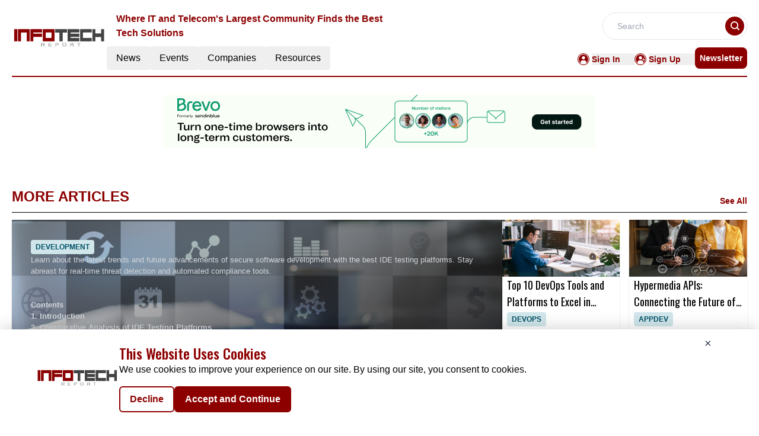

--- FILE ---
content_type: text/html; charset=utf-8
request_url: https://www.google.com/recaptcha/api2/aframe
body_size: 268
content:
<!DOCTYPE HTML><html><head><meta http-equiv="content-type" content="text/html; charset=UTF-8"></head><body><script nonce="B9T7qkGeeUVv7YQJcea9qA">/** Anti-fraud and anti-abuse applications only. See google.com/recaptcha */ try{var clients={'sodar':'https://pagead2.googlesyndication.com/pagead/sodar?'};window.addEventListener("message",function(a){try{if(a.source===window.parent){var b=JSON.parse(a.data);var c=clients[b['id']];if(c){var d=document.createElement('img');d.src=c+b['params']+'&rc='+(localStorage.getItem("rc::a")?sessionStorage.getItem("rc::b"):"");window.document.body.appendChild(d);sessionStorage.setItem("rc::e",parseInt(sessionStorage.getItem("rc::e")||0)+1);localStorage.setItem("rc::h",'1769069113687');}}}catch(b){}});window.parent.postMessage("_grecaptcha_ready", "*");}catch(b){}</script></body></html>

--- FILE ---
content_type: application/javascript; charset=UTF-8
request_url: https://infotech.report/_nuxt/logo.C1kyRaQw.js
body_size: 448
content:
import"./entry.s3l6Ut-3.js";const t={API_BASE_URL:"api/get-data?",primaryColour:"#8D0000",primaryTextColour:"#F53127",headerDesktopDimension:"w-40 mb-5 flex items-center",footerDimension:"w-40",headerMobileDimension:"w-24",reportLogo:"https://mmpubsitesv2.s3.ap-south-1.amazonaws.com/logos/Infotech.PNG",publicationsEmailID:"info@infotech.report",pubsBaseUrl:"https://infotech.report/",reportName:"Infotech Report",headerTagLine:"Where IT and Telecom's Largest Community Finds the Best Tech Solutions",publicationName:"INFOTECH",copyrightInfo:"Copyright © 2024 The Infotech Report | All Rights Reserved",pubsFacebookUrl:"https://www.facebook.com/TheInfotechReport/",pubsTwitterUrl:"https://twitter.com/infotechreport1",pubsLinkedinUrl:"https://www.linkedin.com/company/the-infotech-report",GTM:"GTM-PQF9BVQ",CategoryTag:[{key:0,value:"All"},{key:87,value:"RECOVERY"},{key:88,value:"APPDEV"},{key:89,value:"DEVOPS"},{key:90,value:"VIDEOS"},{key:91,value:"AUTOMATION"},{key:92,value:"GOOGLE"},{key:93,value:"DEVELOPMENT"},{key:94,value:"COMMUNICATIONS"},{key:95,value:"COLLABORATION"},{key:96,value:"DESIGN"},{key:97,value:"VoIP"},{key:98,value:"CONFERENCING"},{key:99,value:"PHOTOGRAPHY"},{key:100,value:"FRAMEWORKS"},{key:101,value:"MANAGEMENT"}],netlineCategoriesValue:[736,737,738,739,740,741,742,743,744,745,746,747,748,749,750,751],netlineCategoryTag:[{key:"736,737,738,739,740,741",value:"IT Infra"},{key:"742,743,744,745,746,747,748,749,750,751",value:"IT Management"}]},o=""+new URL("logo.DEB5BjkD.png",import.meta.url).href;export{o as _,t as c};


--- FILE ---
content_type: application/javascript; charset=UTF-8
request_url: https://infotech.report/_nuxt/default.CCjW8DI8.js
body_size: 1716
content:
import{u as b}from"./vue.f36acd1f.ChUFUOBC.js";import{G as _,a9 as m,o as a,c as r,j as c,aa as v,n as f,a as e,l,t as B,ab as C,r as $,g as x,a5 as D,f as S,a6 as j,b as N,B as T}from"./entry.s3l6Ut-3.js";import{c as i,_ as L}from"./logo.C1kyRaQw.js";import{u as A}from"./index.74ozTB7E.js";const I={class:"flex-shrink-0"},M={key:0,class:"w-6 h-6 text-white",fill:"none",stroke:"currentColor",viewBox:"0 0 24 24",xmlns:"http://www.w3.org/2000/svg"},O=e("path",{"stroke-linecap":"round","stroke-linejoin":"round","stroke-width":"2",d:"M5 13l4 4L19 7"},null,-1),V=[O],P={key:1,class:"w-6 h-6 text-white",fill:"none",stroke:"currentColor",viewBox:"0 0 24 24",xmlns:"http://www.w3.org/2000/svg"},E=e("path",{"stroke-linecap":"round","stroke-linejoin":"round","stroke-width":"2",d:"M6 18L18 6M6 6l12 12"},null,-1),z=[E],G={class:"text-sm font-medium text-white"},U={__name:"Toastify",setup(g){const o=_(()=>m.value==="success"?"bg-green-500 text-white":m.value==="error"?"bg-red-500 text-white":"");return(s,d)=>(a(),r("div",null,[c(v)?(a(),r("div",{key:0,class:f(["fixed top-5 right-5 shadow-lg rounded-md p-4 w-72 flex items-start space-x-3 z-50",o.value])},[e("div",I,[c(m)==="success"?(a(),r("svg",M,V)):l("",!0),c(m)==="error"?(a(),r("svg",P,z)):l("",!0)]),e("div",null,[e("p",G,B(c(C)),1)])],2)):l("",!0)]))}},J=U,R={key:0,class:"cookie-banner bg-white fixed bottom-0 z-30 w-full lg:px-10 py-6",style:{"box-shadow":"rgba(0, 0, 0, 0.2) 0px 0px 28px 0px"}},W={class:"container m-auto"},H={class:"flex items-center gap-10 relative"},q=e("img",{src:L,alt:"Pub_Logo"},null,-1),F=[q],K=e("div",{class:"text-2xl font-medium text-primary font-oswald"}," This Website Uses Cookies ",-1),Q=e("p",{class:"text-black mb-4"}," We use cookies to improve your experience on our site. By using our site, you consent to cookies. ",-1),X={__name:"CookieBanner",setup(g){const{cookies:o}=A(),s=$(!0),d=()=>{console.log("Cookies accepted"),o.set("analytics-enabled","true","30d"),o.set(`cookie-consent-${i.reportName}`,"accepted","30d"),s.value=!1,p()},u=()=>{console.log("Cookies declined"),o.set("analytics-enabled","false","30d"),o.set(`cookie-consent-${i.reportName}`,"declined","30d"),s.value=!1},p=()=>{o.get("analytics-enabled")==="true"&&(w(),document.addEventListener("click",t=>{t.target.tagName==="BUTTON"&&y(t.target)}))},w=()=>{const t={page:window.location.pathname,timestamp:new Date().toISOString()};console.log("Page view tracked:",t),h(t)},y=t=>{const n={buttonText:t.innerText,buttonId:t.id,timestamp:new Date().toISOString()};console.log("Button click tracked:",n),h(n)},h=t=>{let n=JSON.parse(localStorage.getItem("analyticsData"))||[];n.push(t),localStorage.setItem("analyticsData",JSON.stringify(n))};x(()=>{const t=o.get(`cookie-consent-${i.reportName}`);t&&(s.value=!1,t==="accepted"&&p())});const k=()=>{s.value=!1};return(t,n)=>s.value?(a(),r("div",R,[e("div",W,[e("div",H,[e("div",{onClick:k,class:"text-gray-700 rounded-full hover:text-gray-900 absolute right-0 top-[-35px] px-5 pb-5 pt-1 mt-4 text-xl cursor-pointer"}," ×"),e("div",{class:f([c(i).footerDimension,"col-span-12 md:col-span-2 mx-auto md:mx-0 justify-center hidden md:block items-center mb-5 md:mb-0"])},F,2),e("div",{class:"w-full text-left"},[K,Q,e("div",{class:"flex gap-6"},[e("button",{onClick:u,class:"bg-white py-2 px-4 text-primary hover:bg-primary-text rounded-md text-base font-bold border-primary hover:border-primary-text hover:text-white border-2"}," Decline "),e("button",{onClick:d,class:"bg-primary py-2 px-4 text-white rounded-md mr-6 text-base font-bold border-primary hover:border-primary-text hover:bg-primary-text hover:text-white border-2"}," Accept and Continue ")])])])])])):l("",!0)}},Y=X,se={__name:"default",setup(g){const o=D();x(()=>{localStorage.getItem("token")&&o.checkAuth()});const s=S(),d=_(()=>s.name!=="routingURL"&&s.name!=="lp-thank-you");return b({script:[{children:`(function(w,d,s,l,i){w[l]=w[l]||[];w[l].push({'gtm.start':
new Date().getTime(),event:'gtm.js'});var f=d.getElementsByTagName(s)[0],
j=d.createElement(s),dl=l!='dataLayer'?'&l='+l:'';j.async=true;j.src=
'https://www.googletagmanager.com/gtm.js?id='+i+dl;f.parentNode.insertBefore(j,f);
})(window,document,'script','dataLayer', '${i.GTM}');`,tagPriority:"high"},{src:"https://pagead2.googlesyndication.com/pagead/js/adsbygoogle.js?client=ca-pub-4564607713805390",async:!0,crossorigin:"anonymous"}],noscript:[{children:`<iframe src="https://www.googletagmanager.com/ns.html?id=${i.GTM}"
height="0" width="0" style="display:none;visibility:hidden"></iframe>`,tagPosition:"bodyOpen"}]}),(u,p)=>(a(),r("div",null,[j(u.$slots,"default"),N(J),d.value?(a(),T(Y,{key:0})):l("",!0)]))}};export{se as default};


--- FILE ---
content_type: application/javascript; charset=UTF-8
request_url: https://infotech.report/_nuxt/index.DwrcAF00.js
body_size: 712
content:
import{a as R,_ as D}from"./Footer.CZbibkyd.js";import{_ as A}from"./AdsCard.mI5TyzQB.js";import{_ as C}from"./HeroA.DKPpWsSy.js";import{_ as T}from"./ContainerA.YznKIIUt.js";import{_ as B}from"./Events.BX7N1V4u.js";import{r as a,g as L,D as k,c as U,b as s,a as i,B as F,l as I,F as M,o as d}from"./entry.s3l6Ut-3.js";import{l as o}from"./layoutGenerator.BnVleQAh.js";import{f,r as g,g as v}from"./glossary.BZvjEczW.js";import{n as h}from"./news.BIDaDghN.js";import"./nuxt-link.BPBRXk5x.js";import"./logo.C1kyRaQw.js";import"./RightContainer.CHUBiOTW.js";import"./VerticalCard.DgJgu1RQ.js";import"./layout.C-U_7VKb.js";import"./dateFormat.B8EODN1w.js";import"./HorizontalCard.Bee_CF2g.js";import"./TextCardNoImg.DbHtrJFu.js";import"./vue.f36acd1f.ChUFUOBC.js";import"./Spotlight.DE5x_EIs.js";import"./CardHeader.BFFd7J8h.js";import"./readTime.D8ltvfhc.js";import"./ShareSocialIcons.0eTK150K.js";import"./events.C5xTfC7m.js";const V={class:"mx-auto mt-40"},b={class:""},H={class:"container m-auto"},J={class:"container mx-auto"},O=!1,_e={__name:"index",setup(P){const x=a(!0),y=a(null),n=a(null),l=a(null),m=a(null),p=a(null);L(async()=>{E()});const E=async()=>{try{const u=k().params.routingURL;if(!O){const _=f(g[1].items,{routeURL:u},1);m.value=_[0];let e=f(g[1].items,{excludeRouteURL:u},12);e=e.slice(0,8),e.length<=3?n.value=o(e,1,2,0,0,0):e.length>3&&e.length<=5?n.value=o(e,1,0,2,2,0):e.length>5&&e.length<=7?n.value=o(e,1,2,2,2,0):e.length>7&&(n.value=o(e,1,2,4,4,0));let t=v(h[1].items,12);t=t.slice(0,8),t.length<=3?l.value=o(t,1,2,0,0,0):t.length>3&&t.length<=5?l.value=o(t,1,0,2,2,0):t.length>5&&t.length<=7?l.value=o(t,1,2,2,2,0):t.length>7&&(l.value=o(t,1,2,4,4,0));const c=v(h[1].items,4);p.value=o(c,0,0,0,0,4)}}catch(r){console.error("Error fetching data:",r),y.value=r}finally{x.value=!1}};return(r,u)=>{const _=R,e=A,t=C,c=T,N=B,w=D;return d(),U(M,null,[s(_),i("div",V,[i("div",b,[s(e,{position:"center"})]),i("div",H,[m.value?(d(),F(t,{key:0,data:m.value,latestNewsData:p.value},null,8,["data","latestNewsData"])):I("",!0)]),i("div",J,[s(c,{class:"mt-14",data:n.value,heading:"MORE ARTICLES",EventType:"articles",corePage:"resources",displayCategoryTag:!0},null,8,["data"]),s(c,{class:"mt-14",data:l.value,heading:"MORE RELATED NEWS",EventType:"latest-news",corePage:"news",displayCategoryTag:!0},null,8,["data"]),s(N,{class:"mt-14 mb-5"})])]),s(w)],64)}}};export{_e as default};


--- FILE ---
content_type: application/javascript; charset=UTF-8
request_url: https://infotech.report/_nuxt/events.C5xTfC7m.js
body_size: 208214
content:
const e={count:3,items:[{ID:"5153",Url:"https://datacentrecongress.com/global/",Name:"Data Centre Expo and Conference (DCE 2026)",Description:"<p>The Data Centre Expo and Conference (DCE 2026) will take place in London, UK, from February 4 to 5, organized by TechEx. The expo is a leading event for professionals exploring new trends in the data center and IT infrastructure sectors.</p><p>Sessions feature thought leaders, practical insights, and peer networking. Sophie Summerell will be a key speaker. Attendees benefit from exposure to innovations, best practices, and global industry connections.</p>",StartDate:"2026-04-01T18:30:00.000Z",EndDate:"2026-05-01T18:30:00.000Z",CompanyName:"TechEx",ImageUrl:"https://mmpubsitesv2.s3.ap-south-1.amazonaws.com/infotech/images/eventimages/2f7b06d0-efd8-4804-a937-938a80b7c907.png",RouteURL:"expo_and_conference",EventType:1,CategoryTag:null,MetaTitle:"Data Centre Expo and Conference (DCE 2026)",MetaDescription:null},{ID:"5285",Url:"https://efstm.com/event/index.php?id=100041922",Name:"International Conference on Comparative Legal Studies and Judicial Policy (ICCLSJP)",Description:"<p>This conference will be held from February 2 to February 3, 2026, in Mexico City, Mexico. It is organized by EFSTM and aims to connect legal professionals, policymakers, academics, and researchers to foster valuable discussions in comparative legal studies and judicial policy.</p><p>Attendees can engage in sessions on judicial reforms, legal policy innovation, and collaborative research. Features include keynote addresses, technical sessions, and networking opportunities. Julia Wilson is the primary speaker. Attendees broaden their knowledge and professional network.</p>",StartDate:"2026-02-01T18:30:00.000Z",EndDate:"2026-03-01T18:30:00.000Z",CompanyName:"EFSTM",ImageUrl:"https://mmpubsitesv2.s3.ap-south-1.amazonaws.com/infotech/images/eventimages/28dfb4b7-7e20-470f-92e2-dcb8fcc284e7.png",RouteURL:"comparative_legal_studies",EventType:1,CategoryTag:null,MetaTitle:"International Conference on Comparative Legal Studies and Judicial Policy (ICCLSJP)",MetaDescription:null},{ID:"5133",Url:"https://after.org.in/event/index.php?id=100029942",Name:"International Conference on Caribbean Education Systems and Policy Reform",Description:"<p>This conference gathers professionals in Oslo, Norway on January 2, 2026 to focus on contemporary issues and advancements in education systems and policy reform, organized by the International Conference on Caribbean Education Systems and Policy Reform. Its goal is to support faculty, students, professionals, and policymakers globally.</p><p>The event offers in-depth sessions on education policy, international cooperation, and reform strategies. Attendees will have access to expert speakers, meaningful networking, and critical resources. Esther Sage will address key trends, providing practical approaches and connecting participants across disciplines.</p>",StartDate:"2026-01-31T18:30:00.000Z",EndDate:"2026-01-31T18:30:00.000Z",CompanyName:"International Conference on Caribbean Education Systems and Policy Reform",ImageUrl:"https://mmpubsitesv2.s3.ap-south-1.amazonaws.com/infotech/images/eventimages/602ba819-d0a0-421d-ac7c-858a1148a194.png",RouteURL:"caribbean_education_systems",EventType:1,CategoryTag:"99",MetaTitle:"International Conference on Caribbean Education Systems and Policy Reform",MetaDescription:null}]},t={count:397,items:[{ID:"5132",Url:"https://iirdglobal.com/events/index.php?id=3367564",Name:"International Conference on Mathematical, Computational Sciences and Management (ICMACOSCMA)",Description:"<p>This conference, taking place on January 14, 2026 in Shenzhen, is organized to bring together professionals, scholars, and experts focused on mathematics, computational sciences, and management. Leading academics and practitioners will contribute to advancing collaboration within these fields.</p><p>Participants will engage in sessions highlighting current research trends, innovative methodologies, and real-world management applications. The agenda includes keynote addresses, interactive discussions, and ample networking. David Jacob will serve as a primary speaker, providing valuable perspectives. The event offers an excellent opportunity for professional growth and engaging with peers.</p>",StartDate:"2026-01-13T18:30:00.000Z",EndDate:"2026-01-13T18:30:00.000Z",CompanyName:"IIRD Global",ImageUrl:"https://mmpubsitesv2.s3.ap-south-1.amazonaws.com/infotech/images/eventimages/3b0f9af6-1eb3-44dd-925e-beeb747cbbdf.png",RouteURL:"mathematical_computational_sciences",EventType:1,CategoryTag:"101",MetaTitle:"International Conference on Mathematical, Computational Sciences and Management (ICMACOSCMA)",MetaDescription:null},{ID:"5151",Url:"https://www.sfe.net.in/conf/index.php?id=100354559",Name:"International Conference on Machine Learning for IT Infrastructure and Big Data (ICMLITIBD)",Description:"<p>This conference is scheduled for February 1, 2026, in Chandigarh, India, organized by SFE. It aims to bring together professionals and students to discuss advancements in machine learning, IT infrastructure, and big data.</p><p>Main highlights include expert presentations, technical tracks, and networking sessions. Keynote speaker Shraddha Srinath will present at the event. Attendees will gain fresh insights and valuable connections.</p>",StartDate:"2026-01-01T18:30:00.000Z",EndDate:"2026-01-01T18:30:00.000Z",CompanyName:"SFE",ImageUrl:"https://mmpubsitesv2.s3.ap-south-1.amazonaws.com/infotech/images/eventimages/6e857a05-4788-4b07-8f40-cb3ca552514e.png",RouteURL:"machine_learning_infrastructure",EventType:1,CategoryTag:"98",MetaTitle:"International Conference on Machine Learning for IT Infrastructure and Big Data (ICMLITIBD)",MetaDescription:null},{ID:"5152",Url:"https://www.sfe.net.in/conf/index.php?id=100354055",Name:"International Conference on Digital Finance and Emerging Technologies (ICDFET)",Description:"<p>This conference, organized by SFE and held in Chandigarh, India, on February 1, 2026, focuses on digital finance trends and technology innovations. Professionals, academics, and industry leaders will share insights and solutions.</p><p>Topics include fintech applications, case studies, and technology panels. Shraddha Srinath is among the speakers. The event creates opportunities for learning, strategy development, and building professional relationships in finance and tech.</p>",StartDate:"2026-01-01T18:30:00.000Z",EndDate:"2026-01-01T18:30:00.000Z",CompanyName:"SFE",ImageUrl:"https://mmpubsitesv2.s3.ap-south-1.amazonaws.com/infotech/images/eventimages/e9604cd3-ad5d-4b56-8503-224d66617b22.png",RouteURL:"digital_finance_technologies",EventType:1,CategoryTag:"99",MetaTitle:"International Conference on Digital Finance and Emerging Technologies (ICDFET)",MetaDescription:null},{ID:"5155",Url:"https://www.sfe.net.in/conf/index.php?id=100354577",Name:"International Conference on AI-driven Robotics Path Planning (ICARPP)",Description:"<p>This engineering conference, held February 1, 2026, in Chennai, India, and organized by SFE, explores innovation in AI-driven robotics and path planning. Industry leaders and academics gather for discussion and knowledge sharing.</p><p>Attendees experience live demos, technical sessions, and collaborative networking. Shraddha Srinath features as a keynote speaker. Gain practical AI strategies, connect with robotics professionals, and stay at the forefront of technology.</p>",StartDate:"2026-01-01T18:30:00.000Z",EndDate:"2026-01-01T18:30:00.000Z",CompanyName:"SFE",ImageUrl:"https://mmpubsitesv2.s3.ap-south-1.amazonaws.com/infotech/images/eventimages/fb036f1f-c6a6-4680-83d7-8d6b9c0bf3c0.png",RouteURL:"ai_robotics_path",EventType:1,CategoryTag:"99",MetaTitle:"International Conference on AI-driven Robotics Path Planning (ICARPP)",MetaDescription:null},{ID:"5157",Url:"https://www.sfe.net.in/conf/index.php?id=100354595",Name:"International Conference on Cybersecurity Policy and Software Engineering Integration (ICCPSI)",Description:"<p>On February 1, 2026, Coimbatore, India hosts a conference organized by SFE, focusing on cybersecurity policy and software engineering. Sessions address best practices, security integration, and industry-wide challenges for professionals.</p><p>Attendees experience keynote presentations, technical panels, and networking opportunities. Shraddha Srinath will speak at the event. Participants develop strategies for digital risk mitigation and collaborative software policies.</p>",StartDate:"2026-01-01T18:30:00.000Z",EndDate:"2026-01-01T18:30:00.000Z",CompanyName:"SFE",ImageUrl:"https://mmpubsitesv2.s3.ap-south-1.amazonaws.com/infotech/images/eventimages/74c72b38-e56d-4222-b44b-98b690c4b230.png",RouteURL:"cybersecurity_policy_software",EventType:1,CategoryTag:null,MetaTitle:"International Conference on Cybersecurity Policy and Software Engineering Integration (ICCPSI)",MetaDescription:null},{ID:"5149",Url:"https://www.sfe.net.in/conf/index.php?id=100354541",Name:"International Conference on Nanotechnology in Electrical Power Systems (ICNEPS)",Description:"<p>The conference on February 1, 2026, in Bangalore, India, gathers scientists, professionals, and students. It is organized to provide a collaborative platform focused on advances in nanotechnology for electrical power systems.</p><p>Key themes include emerging technologies, problem-solving discussions, and the sharing of innovative solutions. Shraddha Srinath will be one of the primary speakers. Attendees will connect with peers and stay updated on recent developments in the field.</p>",StartDate:"2026-01-01T18:30:00.000Z",EndDate:"2026-01-01T18:30:00.000Z",CompanyName:null,ImageUrl:"https://mmpubsitesv2.s3.ap-south-1.amazonaws.com/infotech/images/eventimages/aefce10b-6c39-43b3-bfab-11eb7d0d4ce9.png",RouteURL:"nanotechnology_electrical_power",EventType:1,CategoryTag:"99",MetaTitle:"International Conference on Nanotechnology in Electrical Power Systems (ICNEPS)",MetaDescription:null},{ID:"5160",Url:"http://nier.in/conf/index.php?id=100360807",Name:"International Conference on Access to Legal Resources and Justice Technology (ICALRJT)",Description:"<p>This law conference in Guwahati, India, on February 1, 2026, hosted by NIER, spotlights innovations in legal resources and justice technologies to enhance societal impact. Professionals from legal academia and technology gather in person.</p><p>Sessions include legal tech advancements, expert workshops, and collaborative panels. Rahul is one of the leading speakers, guiding participants through practical cases. Attendees benefit by gaining tools and knowledge to support access and efficiency in modern legal practice.</p>",StartDate:"2026-01-01T18:30:00.000Z",EndDate:"2026-01-01T18:30:00.000Z",CompanyName:"NIER",ImageUrl:"https://mmpubsitesv2.s3.ap-south-1.amazonaws.com/infotech/images/eventimages/9ccc84c8-0ca4-47ae-9a94-6828af51ab0e.png",RouteURL:"legal_resources_justice",EventType:1,CategoryTag:"98",MetaTitle:"International Conference on Access to Legal Resources and Justice Technology (ICALRJT)",MetaDescription:null},{ID:"5161",Url:"https://www.sfe.net.in/conf/index.php?id=100354361",Name:"International Conference on Social Inclusion and Lifelong Learning Opportunities (ICSILLO)",Description:"<p>This education-focused conference in Delhi, India, on February 1, 2026, led by SFE, aims to foster social inclusion and promote lifelong learning. Researchers, educators, and practitioners collaborate to share methods and new perspectives.</p><p>Attendees will experience expert lectures, skills workshops, and interactive panels covering future-ready competencies. Shraddha srinath will provide key insights during the event. The primary benefit is learning actionable strategies for advancing educational inclusion and connectivity.</p>",StartDate:"2026-01-01T18:30:00.000Z",EndDate:"2026-01-01T18:30:00.000Z",CompanyName:"SFE",ImageUrl:"https://mmpubsitesv2.s3.ap-south-1.amazonaws.com/infotech/images/eventimages/3237a736-ce4d-4e5f-a37d-5dd22f839eac.png",RouteURL:"social_inclusion_learning",EventType:1,CategoryTag:null,MetaTitle:"International Conference on Social Inclusion and Lifelong Learning Opportunities (ICSILLO)",MetaDescription:null},{ID:"5262",Url:"https://www.sfe.net.in/conf/index.php?id=100354775",Name:"International Conference on Cybersecurity Incident Management and Software Solutions (ICCIMSS)",Description:"<p>Taking place on February 1, 2026, in Visakhapatnam, India, this event by SFE highlights the latest strategies in cybersecurity incident management and advanced software solutions for risk mitigation.</p><p>The agenda includes research presentations, technical panel discussions, and networking. Shraddha Srinath is the key speaker. Participants gain actionable knowledge on cybersecurity practices and effective response frameworks.</p>",StartDate:"2026-01-01T18:30:00.000Z",EndDate:null,CompanyName:"SFE",ImageUrl:"https://mmpubsitesv2.s3.ap-south-1.amazonaws.com/infotech/images/eventimages/034b3a58-b478-4278-aa25-7677ab6288d8.png",RouteURL:"cybersecurity_incident_software",EventType:1,CategoryTag:"101",MetaTitle:"International Conference on Cybersecurity Incident Management and Software Solutions (ICCIMSS)",MetaDescription:null},{ID:"5274",Url:"http://nier.in/conf/index.php?id=100356593",Name:"International Conference on Cybersecurity Incident Response in IT Systems (ICCIRITS)",Description:"<p>This event, organized by NIER in Chennai, India, on February 1, 2026, brings together cybersecurity professionals to share the latest strategies and research on incident response in modern IT systems.</p><p>Main highlights include technical sessions, networking, and case studies led by experts. Rahul is the principal speaker. Attendees benefit from knowledge exchange and practical approaches to cyber defense challenges.</p>",StartDate:"2026-01-01T18:30:00.000Z",EndDate:null,CompanyName:"NIER",ImageUrl:"https://mmpubsitesv2.s3.ap-south-1.amazonaws.com/infotech/images/eventimages/0f1ee939-399c-4ccb-85a9-eda1f131c26c.png",RouteURL:"cybersecurity_incident_response",EventType:1,CategoryTag:"98",MetaTitle:"International Conference on Cybersecurity Incident Response in IT Systems (ICCIRITS)",MetaDescription:null},{ID:"5281",Url:"http://nier.in/conf/index.php?id=100356107",Name:"International Conference on Business Startups and Market Disruption (ICBSMD)",Description:"<p>This conference will take place on February 1, 2026, in Coimbatore, India. Organized by NIER, the event is dedicated to promoting technical innovation and practical knowledge in business startups and market disruption.</p><p>Main topics include entrepreneurship, market innovation, and research application, with technical sessions and panel discussions. Networking opportunities and real-case insights will benefit attendees. Keynote speaker Rahul will present during the plenary session.</p>",StartDate:"2026-01-01T18:30:00.000Z",EndDate:"2026-01-01T18:30:00.000Z",CompanyName:"NIER",ImageUrl:"https://mmpubsitesv2.s3.ap-south-1.amazonaws.com/infotech/images/eventimages/120f90e0-9b9f-4245-88d9-e7f4a34d9c0a.png",RouteURL:"business_startups_market",EventType:1,CategoryTag:"101",MetaTitle:"International Conference on Business Startups and Market Disruption (ICBSMD)",MetaDescription:null},{ID:"5282",Url:"http://nier.in/conf/index.php?id=100356341",Name:"International Conference on Lifelong Learning and Workforce Development (ICLLWD)",Description:"<p>This conference takes place on February 1, 2026, in Chennai, India, and is organized by NIER, a renowned nonprofit body in South Asia. Its main purpose is to promote innovation and practical advancements in science, technology, and workforce development.</p><p>The agenda covers topics like lifelong learning, workforce training, knowledge application, and skill enhancement. Attendees can expect technical sessions, networking breaks, and a sustainability showcase. Rahul, one of the key speakers, will share insights on knowledge exchange. Participants will gain valuable approaches for career and skill growth while connecting with peers from academia and industry.</p>",StartDate:"2026-01-01T18:30:00.000Z",EndDate:"2026-01-01T18:30:00.000Z",CompanyName:"NIER",ImageUrl:"https://mmpubsitesv2.s3.ap-south-1.amazonaws.com/infotech/images/eventimages/89063f22-fdee-49c6-9e28-b7f7c7e9c860.png",RouteURL:"lifelong_learning_workforce",EventType:1,CategoryTag:"101",MetaTitle:"International Conference on Lifelong Learning and Workforce Development (ICLLWD)",MetaDescription:null},{ID:"5283",Url:"http://nier.in/conf/index.php?id=100357809",Name:"International Conference on Translation, Interpretation and Linguistic Theory (ICTILT)",Description:"<p>This conference, held on February 1, 2026, in Coimbatore, India, is organized by NIER. Its primary focus is to promote technical innovation and knowledge exchange in translation, interpretation, and linguistic theory, bringing together academia and industry experts.</p><p>The event features multiple technical sessions, panel discussions, and networking opportunities. Attendees can benefit from engaging with expert speakers like Rahul and participate in sessions covering current research trends and case studies. Joining offers practical insights and potential collaborations in the field.</p>",StartDate:"2026-01-01T18:30:00.000Z",EndDate:"2026-01-01T18:30:00.000Z",CompanyName:"NIER",ImageUrl:"https://mmpubsitesv2.s3.ap-south-1.amazonaws.com/infotech/images/eventimages/d252acf4-d208-4db9-80a1-b0bdad1316a5.png",RouteURL:"translation_interpretation_linguistic",EventType:1,CategoryTag:null,MetaTitle:"International Conference on Translation, Interpretation and Linguistic Theory (ICTILT)",MetaDescription:null},{ID:"5291",Url:"http://nier.in/conf/index.php?id=100356683",Name:"International Conference on Artificial Intelligence in Robotics Engineering (ICAI-RE)",Description:"<p>This conference will take place on February 1, 2026 in Jaipur, India and is organized by NIER, a prominent non-profit focused on innovation in science and technology. It brings together global experts and practitioners.</p><p>Topics covered include AI, robotics engineering, and automation, featuring panels, technical tracks, and networking. Interactive sessions and best paper recognition contribute to a valuable learning environment for researchers and professionals.</p>",StartDate:"2026-01-01T18:30:00.000Z",EndDate:"2026-01-01T18:30:00.000Z",CompanyName:"NIER",ImageUrl:"https://mmpubsitesv2.s3.ap-south-1.amazonaws.com/infotech/images/eventimages/27ec610c-e4c2-489d-b6d8-be286db0d067.png",RouteURL:"artificial_intelligence_robotics",EventType:1,CategoryTag:"91",MetaTitle:"International Conference on Artificial Intelligence in Robotics Engineering (ICAI-RE)",MetaDescription:"Join this summit on Feb 1, 2026 in Jaipur, India for expert speakers, technical sessions, and networking opportunities. Gain knowledge in AI and robotics. Register now to secure your spot."},{ID:"5292",Url:"http://nier.in/conf/index.php?id=100357845",Name:"International Conference on Digital Humanities and Computational Linguistics (ICDHCL)",Description:"<p>The International Conference on Digital Humanities and Computational Linguistics (ICDHCL) will be held on 1st February 2026 in Goa, India. Organized by NIER, this conference focuses on technical innovation in science, technology, and humanities integration for researchers and practitioners.</p><p>Main topics cover digital humanities, computational linguistics, practical applications, and research workshops. Attendees can participate in expert-led sessions, parallel technical tracks, and hands-on case studies. Networking and global knowledge exchange are central. Rahul is featured as a key speaker. Participants gain new ideas and connections for academic and industry collaboration.</p>",StartDate:"2026-01-01T18:30:00.000Z",EndDate:"2026-01-01T18:30:00.000Z",CompanyName:"NIER",ImageUrl:"https://mmpubsitesv2.s3.ap-south-1.amazonaws.com/infotech/images/eventimages/fc61def9-2bd1-4c5d-b101-57d2f860cc66.png",RouteURL:"digital_humanities_computational",EventType:1,CategoryTag:"98",MetaTitle:"International Conference on Digital Humanities and Computational Linguistics (ICDHCL)",MetaDescription:null},{ID:"5293",Url:"http://nier.in/conf/index.php?id=100356179",Name:"International Conference on Artificial Intelligence in Business Decision-Making (ICAIBDM)",Description:"<p>This conference, organized by NIER, takes place on February 1, 2026, in Jaipur, India. Bringing together professionals and academics, the focus is on technological progress in artificial intelligence for business decision-making.</p><p>The agenda covers technical sessions, networking opportunities, panel discussions, and sustainability showcases. Attendees benefit from live presentations and global knowledge exchange. Rahul will address the gathering as a featured speaker. Participants gain practical knowledge and connect with peers.</p>",StartDate:"2026-01-01T18:30:00.000Z",EndDate:"2026-01-01T18:30:00.000Z",CompanyName:"NIER",ImageUrl:"https://mmpubsitesv2.s3.ap-south-1.amazonaws.com/infotech/images/eventimages/9894dbcc-eb65-40c3-865f-de875df04ce3.png",RouteURL:"artificial_intelligence_business",EventType:1,CategoryTag:null,MetaTitle:"International Conference on Artificial Intelligence in Business Decision-Making (ICAIBDM)",MetaDescription:null},{ID:"5294",Url:"http://nier.in/conf/index.php?id=100357611",Name:"International Conference on Ocean-Climate Interactions and Marine Biodiversity (ICOCIMB)",Description:"<p>This conference will be held on February 1, 2026 in Hyderabad, India and is organized by NIER, a leading nonprofit in South Asia. The event centers on ocean-climate interactions and marine biodiversity, inviting participation from academics and professionals globally.</p><p>Attendees can expect technical tracks, networking lunches, and sessions highlighting marine and climate studies. Major highlights include expert speakers, parallel technical sessions, best paper recognition, and opportunities to engage with sustainability initiatives. Rahul will be one of the keynote speakers. Participants benefit from sharing applied knowledge and connecting with peers in environmental science.</p>",StartDate:"2026-01-01T18:30:00.000Z",EndDate:"2026-01-01T18:30:00.000Z",CompanyName:"NIER",ImageUrl:"https://mmpubsitesv2.s3.ap-south-1.amazonaws.com/infotech/images/eventimages/9d9dce4b-73e5-4763-b9f1-8211a2ec49bc.png",RouteURL:"ocean_climate_interactions",EventType:1,CategoryTag:"98",MetaTitle:"International Conference on Ocean-Climate Interactions and Marine Biodiversity (ICOCIMB)",MetaDescription:null},{ID:"5126",Url:"https://www.iarfconference.com/conf/index.php?id=3363148",Name:"International Conference on Innovation in Civil, Architecture, Environment and Materials Engineering",Description:"<p>The International Conference on Innovation in Civil, Architecture, Environment and Materials Engineering will be held on January 1, 2026, in Budapest, Hungary. Organized by industry leaders, the event gathers professionals, scholars, and academics to connect, share knowledge, and enhance collaboration in these vital disciplines.</p><p>This one-day conference covers key topics in civil engineering, architecture, environmental advances, and material sciences. Attendees can look forward to expert presentations, networking opportunities, and in-depth discussions. Key speaker Jeff Jones will share perspectives on innovative trends, providing valuable insights for all participants.</p>",StartDate:"2025-12-31T18:30:00.000Z",EndDate:"2025-12-31T18:30:00.000Z",CompanyName:"IARF Conference",ImageUrl:"https://mmpubsitesv2.s3.ap-south-1.amazonaws.com/infotech/images/eventimages/1bab0ecc-950c-4022-9fee-5398a2236348.png",RouteURL:"innovation_civil_architecture",EventType:1,CategoryTag:"98",MetaTitle:"International Conference on Innovation in Civil, Architecture, Environment and Materials Engineering",MetaDescription:null},{ID:"5127",Url:"https://iirdglobal.com/events/index.php?id=3367546",Name:"International Conference on History of Science and Technology (ICHSAT)",Description:"<p>This conference, taking place on January 1, 2026, in Birmingham, UK, gathers professionals, academics, and scholars to focus on key topics in the history of science and technology. The event is organized to promote discussion, knowledge sharing, and enhanced cooperation among experts in the sector.</p><p>Attendees can look forward to engaging presentations, case studies, and networking opportunities. Themes include technological advancements, historical perspectives, and interdisciplinary research. David Jacob, one of the notable speakers, will share his insights on collaborative growth and knowledge transfer within the scientific community.</p>",StartDate:"2025-12-31T18:30:00.000Z",EndDate:"2025-12-31T18:30:00.000Z",CompanyName:"IIRD Global",ImageUrl:"https://mmpubsitesv2.s3.ap-south-1.amazonaws.com/infotech/images/eventimages/4054603c-951c-4705-9bc1-f011807e9e75.png",RouteURL:"history_of_science_and_technology",EventType:1,CategoryTag:null,MetaTitle:"International Conference on History of Science and Technology (ICHSAT)",MetaDescription:null},{ID:"5128",Url:"https://isar.org.in/event/index.php?id=3350947",Name:"INTERNATIONAL CONFERENCE ON MULTIDISCIPLINARY FILIPINO STUDIES (ICOMFS)",Description:'<p>This conference, titled "INTERNATIONAL CONFERENCE ON MULTIDISCIPLINARY FILIPINO STUDIES (ICOMFS)," will be held on January 1, 2026, in Toronto, Canada. Organized for professionals and scholars, it aims to foster discussions and collaboration within multidisciplinary Filipino studies and related fields.</p><p>The event covers a range of topics bringing together industry experts, academicians, and researchers. Sessions will include featured presentations by speakers such as Geeta Priya, as well as opportunities for scholarly exchange and professional networking. Attendees will connect with peers and acquire new perspectives in relevant disciplines.</p>',StartDate:"2025-12-31T18:30:00.000Z",EndDate:"2025-12-31T18:30:00.000Z",CompanyName:null,ImageUrl:"https://mmpubsitesv2.s3.ap-south-1.amazonaws.com/infotech/images/eventimages/555c6af7-d619-4f3d-be3b-4fc7d68db437.png",RouteURL:"international_conference_multidisciplinary",EventType:1,CategoryTag:"98",MetaTitle:"INTERNATIONAL CONFERENCE ON MULTIDISCIPLINARY FILIPINO STUDIES (ICOMFS)",MetaDescription:null},{ID:"5129",Url:"https://www.researchfora.net/event/index.php?id=3350889",Name:"International Conference on Sustainable Development and Interdisciplinary Research (ICSDAIR)",Description:"<p>This conference will be held in Seoul, South Korea on January 1, 2026, and is organized by Research Fora. The event gathers researchers, academicians, and industry professionals to facilitate in-depth discussions and foster scientific collaboration on topics in sustainable development and interdisciplinary research.</p><p>Participants can look forward to prominent sessions focused on global challenges, practical solutions for industries, and opportunities for academic networking. Distinguished speaker P. Roy Banerjee will share expertise with attendees. Delegates will gain actionable knowledge and expand their professional networks.</p>",StartDate:"2025-12-31T18:30:00.000Z",EndDate:"2025-12-31T18:30:00.000Z",CompanyName:"Research Fora",ImageUrl:"https://mmpubsitesv2.s3.ap-south-1.amazonaws.com/infotech/images/eventimages/10c97e29-fa34-480a-a6c6-c61cd5f53b62.png",RouteURL:"sustainable_development_interdisciplinary",EventType:1,CategoryTag:null,MetaTitle:"International Conference on Sustainable Development and Interdisciplinary Research (ICSDAIR)",MetaDescription:null},{ID:"5130",Url:"https://iirdglobal.com/events/index.php?id=3363003",Name:"International Conference on Emerging Trends in Artificial Intelligence and Data Science",Description:"<p>This prestigious conference will be held on January 1, 2026, in San Francisco, USA. Organized by IIRD Global, the event aims to connect industry professionals, academics, and scholars to share knowledge on new trends in artificial intelligence and data science.</p><p>Topics include advancements in AI, data-driven solutions, and future research directions. Key highlights feature sessions with expert speakers, collaboration opportunities, and academic presentations. David Jacob will be delivering a keynote address. Attendees can expect practical insights and new strategies for their work in the field.</p>",StartDate:"2025-12-31T18:30:00.000Z",EndDate:"2025-12-31T18:30:00.000Z",CompanyName:"IIRD Global",ImageUrl:"https://mmpubsitesv2.s3.ap-south-1.amazonaws.com/infotech/images/eventimages/dd4b127f-b611-4bc1-a8c6-b8ef44f7f4d4.png",RouteURL:"emerging_trends_artificial_intelligence",EventType:1,CategoryTag:null,MetaTitle:"International Conference on Emerging Trends in Artificial Intelligence and Data Science",MetaDescription:"Join the International Conference on Emerging Trends in Artificial Intelligence and Data Science in San Francisco, USA, on January 1, 2026. Highlights include expert speakers, industry-academic networking, and sessions on advancements in AI and data science. Benefit from knowledge sharing and collaboration opportunities. Register now to be a part of the discussion."},{ID:"5131",Url:"https://asar.net.in/event/index.php?id=3350827",Name:"International Conference on Social Science, Arts, Business and Education (ICSSABE)",Description:"<p>This conference will take place in Kathmandu, Nepal, on January 1, 2026. Organized by ASAR, this event focuses on fostering collaboration and enhancing expertise in social science, arts, business, and education research. Participants can expect a program centered on advancing knowledge sharing and academic development.</p><p>Topics include innovative research, workshops, and high-quality journal presentations. Highlights feature expert speakers such as Samuel Edwin, networking opportunities, and interactive sessions. Attendees will benefit from peer interactions and insights into future trends across multiple disciplines.</p>",StartDate:"2025-12-31T18:30:00.000Z",EndDate:"2025-12-31T18:30:00.000Z",CompanyName:"ASAR",ImageUrl:"https://mmpubsitesv2.s3.ap-south-1.amazonaws.com/infotech/images/eventimages/d6d7ca9d-b2c5-4efb-8104-4c611485f47b.png",RouteURL:"icssabe",EventType:1,CategoryTag:null,MetaTitle:"International Conference on Social Science, Arts, Business and Education (ICSSABE)",MetaDescription:null},{ID:"5101",Url:"https://scienceleagues.com/events/index.php?id=3363621",Name:"International Conference on Science, Technology and Innovation (ICSTI)",Description:"<p>This conference, taking place on January 1, 2026, in Berlin, Germany, is organized by a renowned scientific association and focuses on advancements in science, technology, and Generative AI. Attendees will experience a comprehensive program designed to address key topics in artificial intelligence and its societal impact.</p><p>The event explores themes such as AI-driven innovation, research partnerships, and implementation of generative AI solutions. Key highlights include sessions led by respected academics like Emma Davis, collaborative networking, and presentations on emerging trends in intelligent systems. Attendees will benefit from learning proven strategies and exploring new technologies with their peers.</p>",StartDate:"2025-12-31T18:30:00.000Z",EndDate:"2025-12-31T18:30:00.000Z",CompanyName:"International Conference on Science, Technology and Innovation",ImageUrl:"https://mmpubsitesv2.s3.ap-south-1.amazonaws.com/infotech/images/eventimages/d2848604-c816-4ea8-8a73-6cd12bc5e12e.png",RouteURL:"international_conference_science",EventType:1,CategoryTag:"Generative AI",MetaTitle:"International Conference on Science, Technology and Innovation (ICSTI)",MetaDescription:null},{ID:"5104",Url:"https://isit.org.in/event/index.php?id=3363345",Name:"International Conference on Innovation in Civil, Architecture, Environment and Materials Engineering",Description:"<p>This conference, taking place on January 1, 2026 in Dublin, Ireland, will bring together leaders and experts in civil, architectural, environmental, and materials engineering. Organized by leading academics and industry professionals, the event is focused on fostering collaboration and innovation in these fields.</p><p>The agenda includes presentations on cutting-edge AI-driven technologies, with highlight sessions featuring experts such as Nathan Vincent. Attendees will have opportunities for networking, learning about sustainable solutions, and valuable discussions on practical implementation of intelligent materials. The event offers actionable insights to advance professional skills and collaboration.</p>",StartDate:"2025-12-31T18:30:00.000Z",EndDate:"2025-12-31T18:30:00.000Z",CompanyName:"ISIT",ImageUrl:"https://mmpubsitesv2.s3.ap-south-1.amazonaws.com/infotech/images/eventimages/f7fec7b9-1c15-4248-9d62-10bf269e6c69.png",RouteURL:"international_conference_innovation",EventType:1,CategoryTag:"Deep Learning",MetaTitle:"International Conference on Innovation in Civil, Architecture, Environment and Materials Engineering",MetaDescription:null},{ID:"5106",Url:"https://iirdglobal.com/events/index.php?id=3367556",Name:"International Conference on Multidisciplinary and Current Research Trends",Description:"<p>This conference will be held on January 1, 2026, in Port Moresby, Papua New Guinea, gathering professionals, researchers, and academics. The main purpose of this event is to foster collaboration and knowledge sharing in generative AI and related research disciplines.</p><p>Attendees can expect themed sessions on the latest research trends, including talks by distinguished speakers such as David Jacob. The program will feature expert presentations, chances for networking, and updates on emerging industry solutions. Participants will gain actionable insights and forge new connections within the AI research community.</p>",StartDate:"2025-12-31T18:30:00.000Z",EndDate:"2025-12-31T18:30:00.000Z",CompanyName:"IIRD Global",ImageUrl:"https://mmpubsitesv2.s3.ap-south-1.amazonaws.com/infotech/images/eventimages/bce3ff11-9eba-4878-bb77-61656370191f.png",RouteURL:"multidisciplinary_current_research",EventType:1,CategoryTag:"Generative AI",MetaTitle:"International Conference on Multidisciplinary and Current Research Trends",MetaDescription:null},{ID:"5134",Url:"https://researchleagues.com/event/index.php?id=3368962",Name:"International Conference on Innovation in Education, Arts, Business & Sports (ICIEABS)",Description:"<p>This conference, taking place in Ipoh, Malaysia on January 1, 2026, is organized by Research Leagues. Participants from education, arts, business, and sports sectors come together to focus on innovation, professional growth, and collaborative learning.</p><p>Attendees can look forward to sessions on recent advancements across fields and opportunities for interactive workshops. Highlights include academic presentations, networking activities, and a keynote by Kiera Jones. The event offers valuable insight exchange and skill development for professionals seeking fresh ideas.</p>",StartDate:"2025-12-31T18:30:00.000Z",EndDate:"2025-12-31T18:30:00.000Z",CompanyName:"Research Leagues",ImageUrl:"https://mmpubsitesv2.s3.ap-south-1.amazonaws.com/infotech/images/eventimages/7f4c75e4-3446-4bb1-9c4b-7919f0c6fe54.png",RouteURL:"international_conference_on_innovation",EventType:1,CategoryTag:"98",MetaTitle:"International Conference on Innovation in Education, Arts, Business & Sports (ICIEABS)",MetaDescription:null},{ID:"5135",Url:"https://igaeglobal.com/conf/index.php?id=3363218",Name:"International Conference on Holistic Development: Education, Economy, Health, and Sustainability (ICEHD)",Description:"<p>This conference will convene professionals, academics, and scholars from various sectors on January 1, 2026, in Madrid, Spain. Organized by IGAE Global, the event focuses on combining education, economic development, health, and sustainability for advancing interdisciplinary cooperation.</p><p>Attendees will engage in sessions covering sustainable development, advancements in education, and health-related topics. Panel discussions and networking opportunities are available, with Ananya S (Abroad) contributing key insights. The event provides opportunities for professional growth and meaningful collaboration.</p>",StartDate:"2025-12-31T18:30:00.000Z",EndDate:"2025-12-31T18:30:00.000Z",CompanyName:"IGAE Global",ImageUrl:"https://mmpubsitesv2.s3.ap-south-1.amazonaws.com/infotech/images/eventimages/93fb473d-76f8-4ba9-8e67-3520d6008952.png",RouteURL:"holistic_development_education",EventType:1,CategoryTag:"99",MetaTitle:"International Conference on Holistic Development: Education, Economy, Health, and Sustainability (ICEHD)",MetaDescription:null},{ID:"5136",Url:"https://asar.net.in/event/index.php?id=3350827",Name:"International Conference on Social Science, Arts, Business and Education (ICSSABE)",Description:"<p>This conference, hosted in Kathmandu on January 1, 2026, is organized by ASAR to foster academic discussions in social science, arts, business, and education. The event serves professionals, scholars, and students aiming to advance research and share innovative ideas in these varied fields.</p><p>Participants can expect research presentations, case studies, and opportunities for professional networking. Keynote speaker Samuel Edwin will offer valuable insights. The event provides a platform to strengthen knowledge and cultivate new academic collaborations.</p>",StartDate:"2025-12-31T18:30:00.000Z",EndDate:"2025-12-31T18:30:00.000Z",CompanyName:"ASAR",ImageUrl:"https://mmpubsitesv2.s3.ap-south-1.amazonaws.com/infotech/images/eventimages/91e64271-6233-4fcd-b7fa-004d0cb1f9ef.png",RouteURL:"international_conference_on_social_science",EventType:1,CategoryTag:"99",MetaTitle:"International Conference on Social Science, Arts, Business and Education (ICSSABE)",MetaDescription:null},{ID:"5137",Url:"https://iirdglobal.com/events/index.php?id=3367448",Name:"International Conference on Cross-Cultural and Interdisciplinary Research (ICCCIR)",Description:"<p>The International Conference on Cross-Cultural and Interdisciplinary Research (ICCCIR) is scheduled to take place on January 1, 2026, in Athens, Greece. Organized by IIRD Global, this event aims to unite industry professionals, experts, academicians, and scholars to advance collaboration across diverse research areas.</p><p>Sessions will focus on global research trends, interdisciplinary methods, and cross-cultural insights. Attendees can look forward to contributions from leading experts, valuable networking, and the exchange of innovative ideas. Key speaker David Jacob will share insights on cross-cultural methodologies, supporting attendees in expanding their research horizons and building global connections.</p>",StartDate:"2025-12-31T18:30:00.000Z",EndDate:"2025-12-31T18:30:00.000Z",CompanyName:"IIRD Global",ImageUrl:"https://mmpubsitesv2.s3.ap-south-1.amazonaws.com/infotech/images/eventimages/3a9662e6-4f15-4855-8c56-72bc74038c15.png",RouteURL:"cross_cultural_interdisciplinary",EventType:1,CategoryTag:null,MetaTitle:"International Conference on Cross-Cultural and Interdisciplinary Research (ICCCIR)",MetaDescription:null},{ID:"5138",Url:"https://iirdglobal.com/events/index.php?id=3367538",Name:"International Conference on Law, Health, Education, and Business",Description:"<p>This conference, officially known as the International Conference on Law, Health, Education, and Business, will take place on January 1, 2026, in Valencia, Venezuela. Organized by IIRD Global, the event aims to facilitate expert knowledge exchange across multiple disciplines, bringing together academics, professionals, and industry leaders.</p><p>Key themes include legal frameworks, advancements in healthcare, business education, and cross-sector collaboration. Attendees will have the opportunity to participate in focused tracks, hear from prominent speakers such as David Jacob, and engage in discussions designed to promote collaboration and innovative thinking. Participants can expect valuable insights and connections with peers from around the world.</p>",StartDate:"2025-12-31T18:30:00.000Z",EndDate:"2025-12-31T18:30:00.000Z",CompanyName:"IIRD Global",ImageUrl:"https://mmpubsitesv2.s3.ap-south-1.amazonaws.com/infotech/images/eventimages/0fa1f561-b0b6-452c-af48-79da0b95f93f.png",RouteURL:"law_health_education",EventType:1,CategoryTag:"98",MetaTitle:"International Conference on Law, Health, Education, and Business",MetaDescription:"Join the International Conference on Law, Health, Education, and Business in Valencia, Venezuela, on January 1, 2026. This conference features expert speakers, dynamic discussions, and academic networking opportunities. Attendees will benefit from practical insights and collaborative opportunities. Register now to participate in this global event."},{ID:"5139",Url:"https://iirdglobal.com/events/index.php?id=3363003",Name:"International Conference on Emerging Trends in Artificial Intelligence and Data Science",Description:"<p>The International Conference on Emerging Trends in Artificial Intelligence and Data Science will take place on January 1, 2026 in San Francisco, USA. Organized by IIRD Global, the event gathers industry professionals, scholars, and experts to discuss key developments and collaborative opportunities in AI and data science.</p><p>Key topics include new advancements, collaboration in research, and practical implementations. Highlights are expert panels, networking opportunities, and insights from speaker David Jacob. Attendees can expand their knowledge and engage directly with leading minds in the field.</p>",StartDate:"2025-12-31T18:30:00.000Z",EndDate:"2025-12-31T18:30:00.000Z",CompanyName:"IIRD Global",ImageUrl:"https://mmpubsitesv2.s3.ap-south-1.amazonaws.com/infotech/images/eventimages/1330b152-4188-4828-ba63-c51306c8661c.png",RouteURL:"international_conference_emerging",EventType:1,CategoryTag:"94",MetaTitle:"International Conference on Emerging Trends in Artificial Intelligence and Data Science",MetaDescription:null},{ID:"5140",Url:"https://iirdglobal.com/events/index.php?id=3367538",Name:"International Conference on Law, Health, Education, and Business",Description:"<p>This conference will be held on January 1, 2026, in Valencia, Venezuela. Organized by IIRD Global, its aim is to unite leading professionals and scholars across law, health, education, and business sectors for collaborative discussions.</p><p>Main themes include interdisciplinary research, emerging trends in health and legal frameworks, educational innovation, and advances in business practices. Highlights feature expert speakers such as David Jacob, networking sessions, and opportunities to exchange academic knowledge. Attendees benefit from exposure to diverse perspectives and practical insights.</p>",StartDate:"2025-12-31T18:30:00.000Z",EndDate:"2025-12-31T18:30:00.000Z",CompanyName:"IIRD Global",ImageUrl:"https://mmpubsitesv2.s3.ap-south-1.amazonaws.com/infotech/images/eventimages/a688e49f-21b2-45b4-aee1-4a7d9f3686d4.png",RouteURL:"law_health_education",EventType:1,CategoryTag:"98",MetaTitle:"International Conference on Law, Health, Education, and Business",MetaDescription:null},{ID:"5141",Url:"https://www.researchfora.net/event/index.php?id=3350866",Name:"International Conference on Multidisciplinary Research in Education Science and Technology (ICMREST)",Description:"<p>This conference, taking place on January 1, 2026, in Dubai, UAE, is organized by Research Fora to gather researchers and academicians worldwide. The primary focus is to foster collaborative discussions around science, technology, and education.</p><p>Programs emphasize expert presentations, innovative research, and practical workshops. One of the notable speakers is P. Roy Banerjee. Attendees gain fresh insights while connecting with peers and leading minds in science and education.</p>",StartDate:"2025-12-31T18:30:00.000Z",EndDate:"2025-12-31T18:30:00.000Z",CompanyName:"Research Fora",ImageUrl:"https://mmpubsitesv2.s3.ap-south-1.amazonaws.com/infotech/images/eventimages/411dbd68-d6be-4750-86c9-0881ab87be7b.png",RouteURL:"multidisciplinary_research_education",EventType:1,CategoryTag:"99",MetaTitle:"International Conference on Multidisciplinary Research in Education Science and Technology (ICMREST)",MetaDescription:null},{ID:"5142",Url:"https://after.org.in/event/index.php?id=3363068",Name:"International Conference on Multidisciplinary Computational Anatomy (ICOMCA)",Description:"<p>This conference will be held in Hamburg, Germany, on January 1, 2026, and is organized to support professionals worldwide. The focus is on collaborative learning, practical research, and global networking in computational anatomy.</p><p>Participants explore the latest in medical imaging, expert presentations, and innovative policy discussions. Esther Sage is a featured speaker, delivering insights into the field. The event offers a chance to connect with experts and peers, fostering academic and professional growth.</p>",StartDate:"2025-12-31T18:30:00.000Z",EndDate:"2025-12-31T18:30:00.000Z",CompanyName:null,ImageUrl:"https://mmpubsitesv2.s3.ap-south-1.amazonaws.com/infotech/images/eventimages/adf82da4-3d5d-43cb-9046-86efe74cfaa2.png",RouteURL:"multidisciplinary_computational_anatomy",EventType:1,CategoryTag:"99",MetaTitle:"International Conference on Multidisciplinary Computational Anatomy (ICOMCA)",MetaDescription:null},{ID:"5080",Url:"https://asar.net.in/event/index.php?id=3350811",Name:"International Conference on Science, Technology and Innovation (ICSTI)",Description:"<p>This conference, titled International Conference on Science, Technology and Innovation (ICSTI), takes place on January 1, 2026, in Bangkok, Thailand. Organized by ASAR, a leading non-profit body focused on advancing engineering and technology research, the event brings together professionals to discuss contemporary innovations and future trends.</p><p>The program covers a broad range of subjects in science, technology, and innovation, with primary themes including AI, automation, and technical advancement. Attendees will have opportunities to participate in insightful sessions led by key speaker Samuel Edwin. The event offers a chance to exchange ideas and gain actionable perspectives for professional growth.</p>",StartDate:"2025-12-31T18:30:00.000Z",EndDate:"2025-12-31T18:30:00.000Z",CompanyName:"ASAR",ImageUrl:"https://mmpubsitesv2.s3.ap-south-1.amazonaws.com/infotech/images/eventimages/201eae1a-681b-49c6-b0b8-944af2b227e0.png",RouteURL:"international_conference_on_science_technology_and_innovation_icsti",EventType:1,CategoryTag:"Generative AI",MetaTitle:"International Conference on Science, Technology and Innovation (ICSTI)",MetaDescription:"Join the International Conference on Science, Technology and Innovation (ICSTI) on January 1, 2026 in Bangkok, Thailand. Featuring expert speakers, live sessions, and networking opportunities, this conference is organized by ASAR. Benefit from valuable technical insights and register now."},{ID:"5081",Url:"https://isar.org.in/event/index.php?id=3350934",Name:"International Conference on Science, Technology, and Interdiscipclinary Research (ICSTAR)",Description:"<p>This conference, held on January 1, 2026, in Milan, Italy, brings together global participants interested in science, technology, and interdisciplinary research. Organized by leading industry organizations, it aims to foster insightful discussions among professionals, academics, and scholars on topics such as AI, automation, and collaborative scientific advances.</p><p>The event addresses major themes including generative AI, machine learning, and automation tools, with several panel sessions and case studies presented throughout the day. Highlights include expert speakers, networking opportunities, and examples of technology in action. One of the primary speakers is Geeta Priya. Participants will gain practical ideas and be updated on the latest trends in AI-driven research.</p>",StartDate:"2025-12-31T18:30:00.000Z",EndDate:"2025-12-31T18:30:00.000Z",CompanyName:"ISAR",ImageUrl:"https://mmpubsitesv2.s3.ap-south-1.amazonaws.com/infotech/images/eventimages/4f8d3bcc-61a6-48d2-ab76-df5d8aa77c1f.png",RouteURL:"international_conference_on_science_technology_and_interdiscipclinary_research_icstar",EventType:1,CategoryTag:"Generative AI",MetaTitle:"International Conference on Science, Technology, and Interdiscipclinary Research (ICSTAR)",MetaDescription:"This conference, International Conference on Science, Technology, and Interdiscipclinary Research (ICSTAR) in Milan, Italy on January 1, 2026, features expert speakers and dynamic panel sessions. Attendees will experience networking opportunities, real-world case studies, and access to the latest research. Join peers and register now for expert insights on AI and automation."},{ID:"5082",Url:"https://iirdglobal.com/events/index.php?id=3362974",Name:"International Conference on Innovation in Civil, Architecture, Environment and Materials Engineering (ICICAEME)",Description:"<p>This conference, organized in Chicago on January 1, 2026, is focused on civil, architecture, environment, and materials engineering. Industry professionals and scholars will gather to share research and advances in these fields, offering valuable discussions and insights.</p><p>Key highlights include sessions with renowned experts like David Jacob, collaborative panels, and hands-on opportunities to connect with peers. Attendees can expect to discuss topics ranging from technological innovation to best practices impacting engineering and smart systems today.</p>",StartDate:"2025-12-31T18:30:00.000Z",EndDate:"2025-12-31T18:30:00.000Z",CompanyName:"IIRD Global",ImageUrl:"https://mmpubsitesv2.s3.ap-south-1.amazonaws.com/infotech/images/eventimages/660b5b7a-2170-45ae-83fc-e4815dd68211.png",RouteURL:"international_conference_on_innovation_in_civil_architecture_environment_and_materials_engineering_icicaeme",EventType:1,CategoryTag:"Deep Learning",MetaTitle:"International Conference on Innovation in Civil, Architecture, Environment and Materials Engineering (ICICAEME)",MetaDescription:"Join the International Conference on Innovation in Civil, Architecture, Environment and Materials Engineering on January 1, 2026, in Chicago, USA. Features include expert speakers, collaborative discussions, and networking opportunities. Gain insights from leading minds and register now to stay informed on the latest industry advancements."},{ID:"5083",Url:"https://scholarsforum.net/event/index.php?id=3363045",Name:"International Conference on Electrical, Electronics, Computer , Civil and Mechanical Engineering (ICEECCME)",Description:"<p>This conference will be held on January 1, 2026, in Sydney, Australia. It is organized by Scholars Forum, aiming to gather industry professionals, experts, academicians, and scholars for collaboration. The focus is on electrical, electronics, computer, civil, and mechanical engineering sectors.</p><p>Key themes include advancements in engineering technology and interdisciplinary collaboration. Attendees can participate in sessions by expert speakers, such as Alan James, and benefit from networking and practical case studies. Gain valuable insights on emerging trends in intelligent engineering solutions.</p>",StartDate:"2025-12-31T18:30:00.000Z",EndDate:"2025-12-31T18:30:00.000Z",CompanyName:"Scholars Forum",ImageUrl:"https://mmpubsitesv2.s3.ap-south-1.amazonaws.com/infotech/images/eventimages/2a0be316-042b-4e23-992a-c2e65593a785.png",RouteURL:"international_conference_on_electrical_electronics_computer_civil_and_mechanical_engineering_iceeccme",EventType:1,CategoryTag:"Conversational Intelligence",MetaTitle:"International Conference on Electrical, Electronics, Computer , Civil and Mechanical Engineering (ICEECCME)",MetaDescription:"Join the International Conference on Electrical, Electronics, Computer, Civil and Mechanical Engineering in Sydney on January 1, 2026. Features expert speakers, networking, and real-world case studies. Expand your knowledge and connect with peers. Register now to secure your spot."},{ID:"5087",Url:"https://after.org.in/event/index.php?id=3363059",Name:"International Conference on Application of Artificial Intelligence and Internet of Things on Management, Science and Technology",Description:"<p>This conference, held on January 1, 2026, in Boston, USA, is organized to support professionals in artificial intelligence and IoT across management, science, and technology. It brings together faculty, students, experts, and policymakers for knowledge sharing and professional development.</p><p>Main themes include generative AI, machine learning applications, and IoT innovations in various industries. Attendees will experience sessions with thought leaders, including a presentation by Esther Sage, along with opportunities for research discussions and professional networking. Gain actionable knowledge and connect with leaders in the field.</p>",StartDate:"2025-12-31T18:30:00.000Z",EndDate:"2025-12-31T18:30:00.000Z",CompanyName:"ICAAIITMST",ImageUrl:"https://mmpubsitesv2.s3.ap-south-1.amazonaws.com/infotech/images/eventimages/86223515-8220-4f45-9335-6e65214d4ce8.png",RouteURL:"application_artificial_intelligence",EventType:1,CategoryTag:"Gen AI",MetaTitle:"International Conference on Application of Artificial Intelligence and Internet of Things on Management, Science and Technology",MetaDescription:null},{ID:"5088",Url:"https://apste.net/conf/index.php?id=3363271",Name:"International Conference on Application of Artificial Intelligence and Internet of Things on Management, Science and Technology (ICAAIITMST)",Description:"<p>This is a conference titled International Conference on Application of Artificial Intelligence and Internet of Things on Management, Science and Technology (ICAAIITMST), held on January 1, 2026, in Tokyo, Japan. Organized by leading industry professionals, the event focuses on advancing applications of AI and IoT within management, science, and technology sectors.</p><p>The conference covers emerging innovations, real-world AI adoption, and the impact of connected technologies. Attendees can expect sessions on digital transformation, case studies, and networking opportunities. Profiling Sanjay DSouza as a featured speaker, the event supports peer learning and practical knowledge sharing across industries.</p>",StartDate:"2025-12-31T18:30:00.000Z",EndDate:"2025-12-31T18:30:00.000Z",CompanyName:null,ImageUrl:"https://mmpubsitesv2.s3.ap-south-1.amazonaws.com/infotech/images/eventimages/9203dbfd-a8d4-4f6f-82bc-655e2d4c3f6e.png",RouteURL:"international_conference_artificial_intelligence",EventType:1,CategoryTag:"Generative AI",MetaTitle:"International Conference on Application of Artificial Intelligence and Internet of Things on Management, Science and Technology (ICAAIITMST)",MetaDescription:null},{ID:"5089",Url:"https://www.wrfconference.com/event/index.php?id=3363403",Name:"International Conference on Virtual Multidisciplinary Research",Description:"<p>This conference, officially titled International Conference on Virtual Multidisciplinary Research, is scheduled for January 1, 2026 in Kuala Lumpur, Malaysia. Organized for the global research and academic community, the meeting aims to facilitate broad interdisciplinary dialogue with a strong focus on Artificial Intelligence and related advancements.</p><p>Participants will explore topics spanning multiple fields, with a special agenda track dedicated to AI and its real-world applications. The program features keynote presentations by renowned speakers such as Daniel Brown, as well as interactive panel discussions and opportunities for professional networking. Attendees can look forward to gaining new perspectives on research innovation and connecting with industry peers.</p>",StartDate:"2025-12-31T18:30:00.000Z",EndDate:"2025-12-31T18:30:00.000Z",CompanyName:"WRF Conference",ImageUrl:"https://mmpubsitesv2.s3.ap-south-1.amazonaws.com/infotech/images/eventimages/4c3c2360-812f-4d99-a962-d418a8af9b21.png",RouteURL:"virtual_multidisciplinary_research",EventType:1,CategoryTag:"Gen AI",MetaTitle:"International Conference on Virtual Multidisciplinary Research",MetaDescription:null},{ID:"5090",Url:"https://researchleagues.com/event/index.php?id=3363428",Name:"International Conference on Multidisciplinary Current Research (ICMCR)",Description:"<p>This conference, held on January 1, 2026 in Beijing, offers a forum for experts, scholars, and professionals to collaborate on the latest advancements across multiple disciplines. Organized to foster knowledge exchange, its main purpose is to promote learning and the development of innovative ideas through interactive engagement.</p><p>The event covers a diverse range of research topics with main themes including machine learning and artificial intelligence. Attendees can look forward to interactive workshops, professional skill development, and valuable networking sessions. Keynote speaker Kiera Jones will share expertise, offering practical insights and fostering professional growth among attendees.</p>",StartDate:"2025-12-31T18:30:00.000Z",EndDate:"2025-12-31T18:30:00.000Z",CompanyName:"Research Leagues",ImageUrl:"https://mmpubsitesv2.s3.ap-south-1.amazonaws.com/infotech/images/eventimages/1734f444-7255-4adf-96e5-c80fe35c1144.png",RouteURL:"multidisciplinary_current_research_icmcr",EventType:1,CategoryTag:"Machine Learning",MetaTitle:"International Conference on Multidisciplinary Current Research (ICMCR)",MetaDescription:null},{ID:"5108",Url:"https://bit.ly/42VLlMT",Name:"AI Agents Summit",Description:"<p>The AI Agents Summit is a two-day conference held on 18 September 2025 in San Diego, United States. Organized by Global Strategic Management Institute (GSMI), it focuses on how enterprises can adopt and integrate AI agents into core operations.</p><p>The program covers workflow automation, data-driven decision-making, and AI strategy for large organizations. Attendees can expect expert speakers, real-world case studies, and structured frameworks for implementation. The summit offers practical insights and networking opportunities for leaders driving AI initiatives.</p>",StartDate:"2025-09-17T18:30:00.000Z",EndDate:"2025-09-17T18:30:00.000Z",CompanyName:null,ImageUrl:"https://mmpubsitesv2.s3.ap-south-1.amazonaws.com/infotech/images/eventimages/c35711a5-fa0b-4ac4-96cd-4fcab63f20eb.png",RouteURL:"ai_agents_summit",EventType:1,CategoryTag:"ML PLATFORMS Data Science and Machine Learning Platforms",MetaTitle:"AI Agents Summit",MetaDescription:"The AI Agents Summit on 18 September 2025 in San Diego gathers industry leaders for expert talks, real use cases, and strategic frameworks on AI agents for enterprises. Gain practical insights and register now."},{ID:"5063",Url:"	https://decisions.com/event/submerse-virginia-beach-november-2024/	 ",Name:"Submerse - Virginia Beach Nov 2024	 ",Description:"	A hands-on 3-day deep dive in process automation and no-code training at Decisions' HQ in Virginia Beach.	 ",StartDate:"2024-11-12T00:00:00.000Z",EndDate:"2024-11-14T00:00:00.000Z",CompanyName:"	Decisions	 ",ImageUrl:"	https://mmpubsitesv2.s3.ap-south-1.amazonaws.com/infotech/images/eventimages/14a87622-be05-43fa-b1ed-74d68f932605_toronto-machine-learning-society-tmls-6th-annual-conference-and-expo-2022.jpg	 ",RouteURL:"	submerse-virginia-beach-november-2024	 ",EventType:1,CategoryTag:"89",MetaTitle:"	Submerse - Virginia Beach November 2024	 ",MetaDescription:"	Process automation training at Decisions HQ with hands-on learning and new Version 9 insights.	 "},{ID:"5066",Url:"	https://www.renderforest.com/reinvent/	 ",Name:"Reinvent by Renderforest	 ",Description:"	Reinvent 2024 focuses on IT, digital marketing, design, and entrepreneurship in Armenia, bringing 2000 experts.	 ",StartDate:"2024-10-26T00:00:00.000Z",EndDate:"2024-10-26T00:00:00.000Z",CompanyName:"	Renderforest	 ",ImageUrl:"	https://mmpubsitesv2.s3.ap-south-1.amazonaws.com/infotech/images/eventimages/2875d9ec-f87a-4681-a499-b443b3593343_3rd_International_Conference.jpg	 ",RouteURL:"	reinvent-2024	 ",EventType:1,CategoryTag:"93",MetaTitle:"	Reinvent 2024 by Renderforest	 ",MetaDescription:"	A digital conference on entrepreneurship, design, and IT, including industry experts from across the world.	 "},{ID:"5065",Url:"	https://community.monday.com/t/elevate-2024-is-coming-to-sydney/87473	 ",Name:"Elevate 2024 - Sydney	 ",Description:"	Elevate 2024 is a yearly conference in Sydney, offering networking and workshops for the monday.com community.	 ",StartDate:"2024-10-22T00:00:00.000Z",EndDate:"2024-10-22T00:00:00.000Z",CompanyName:"	monday.com	 ",ImageUrl:"	https://mmpubsitesv2.s3.ap-south-1.amazonaws.com/infotech/images/eventimages/45017c87-2f44-466a-85e9-f98b254af13e_AutoML_Conference_2022.jpg	 ",RouteURL:"	elevate-2024-sydney	 ",EventType:1,CategoryTag:"93",MetaTitle:"	Elevate 2024 Sydney	 ",MetaDescription:"	Join the monday.com community in Sydney for workshops, networking, and exclusive content, featuring industry experts.	 "},{ID:"5064",Url:"	https://momentumdevcon.com/	 ",Name:"Momentum Developer Conference	 ",Description:"	A one-day software developer conference in Cincinnati offering 35 sessions with global speakers and career networking.	 ",StartDate:"2024-10-17T00:00:00.000Z",EndDate:"2024-10-17T00:00:00.000Z",CompanyName:"	Momentum DevCon	 ",ImageUrl:"	https://mmpubsitesv2.s3.ap-south-1.amazonaws.com/infotech/images/eventimages/0342a753-3d45-45f8-8b5c-c5101d503d24_ml-conference-singapore-2022.jpg	 ",RouteURL:"	momentum-developer-conference	 ",EventType:1,CategoryTag:"88",MetaTitle:"	Momentum Developer Conference 2024	 ",MetaDescription:"	A conference for developers to sharpen skills, connect, and advance their careers in Cincinnati’s Hard Rock Casino.	 "},{ID:"5062",Url:"	https://decisions.com/event/submerse-virtual-oct-2024/	 ",Name:"Submerse - Virtual Oct 2024	 ",Description:"	A 3-day, deep-dive virtual training in Decisions' no-code automation platform for beginners.",StartDate:"2024-10-14T00:00:00.000Z",EndDate:"2024-10-16T00:00:00.000Z",CompanyName:"	Decisions	 ",ImageUrl:"	https://mmpubsitesv2.s3.ap-south-1.amazonaws.com/infotech/images/eventimages/e909a9c1-1bb0-45c3-ac47-c4d9ac51b669_ai-for-good-summit-seattle-2022.jpg	 ",RouteURL:"	submerse-virtual-oct-2024	 ",EventType:1,CategoryTag:"89",MetaTitle:"	Submerse - Virtual October 2024	 ",MetaDescription:"	Virtual training in Decisions' platform for hands-on learning in automation for business efficiency.	 "},{ID:"5059",Url:"https://www.ai-expo.net/northamerica/?utm_source=mpactivity&utm_medium=organic&utm_campaign=AI-NA",Name:"AI and Big Data Expo North America 2024",Description:`<p>
	Book your free conference and expo ticket to AI and Big Data Expo North America 2024.</p>
<p>
	Join us for one of the most anticipated technology events of the year, the AI and Big Data Expo North America 2024, taking place from 5-6 June at the Santa Clara Convention Center, California. Immerse yourself in a dynamic environment where innovation converges with industry leaders, cutting-edge technologies, and invaluable insights.</p>
<p>
	<strong>Event Highlights:</strong></p>
<p>
	<strong>7 Co-Located Events:</strong> Dive into a comprehensive exploration of AI and Big Data with seven co-located events, each tailored to provide in-depth insights into specific aspects of these transformative technologies.</p>
<p>
	<strong>7,000+ Attendees:</strong> Network with over 7,000 professionals, thought leaders, and enthusiasts from around the globe. Exchange ideas, collaborate, and forge connections that will shape the future of AI and Big Data.</p>
<p>
	<strong>250+ Speakers:</strong> Gain profound knowledge from 250+ industry experts and visionaries who will share their insights, experiences, and forecasts. Be inspired by thought-provoking keynotes and panel discussions from companies such as Google, NASA, Ford, LinkedIn, Amazon and many more!</p>
<p>
	<strong>Senior level attendees:</strong> Elevate your networking experience as 73% of attendees hold director-level positions or higher. Engage with decision-makers and influencers, fostering meaningful connections for future collaborations.</p>
<p>
	<strong>Thematic Tracks:</strong> Explore thematic tracks covering Enterprise AI, Machine Learning, Security, Ethical AI, Deep Learning, Data Ecosystems, and NLP and more. Tailor your experience to align with your specific interests and professional goals.</p>
<p>
	Your in-person ticket will also grant you access to the co-located events exploring IoT Tech, Intelligent Automation, Cyber Security &amp; Cloud, Unified Communications, Edge Computing and Digital Transformation!</p>
`,StartDate:"2024-06-05T00:00:00.000Z",EndDate:"2024-06-06T00:00:00.000Z",CompanyName:"TechEx Media Ltd",ImageUrl:"https://mmpubsitesv2.s3.ap-south-1.amazonaws.com/infotech/images/eventimages/8b593835-6f36-4115-a9e8-78d53b6f2ff2_ai-and-big-data-expo-north-america-2024.jpg",RouteURL:"ai-and-big-data-expo-north-america-2024",EventType:1,CategoryTag:"88",MetaTitle:"AI and Big Data Expo North America 2024",MetaDescription:"Join us for one of the most anticipated technology events of the year, the AI and Big Data Expo North America 2024."},{ID:"5046",Url:"https://www.testautomationdays.com/",Name:"Test Automation Days 2024",Description:"The domain of test automation is part of a constantly evolving landscape and is something we are all aware of. As we gear up for Test Automation Days 2024, we&rsquo;re intrigued by how to navigate in this dynamic environment.&nbsp; Now, more than ever we should ask ourselves a series of questions: How is Artificial Intelligence shaping our approach? How can we effectively manage the multitude of available tools? And what about the escalating complexity of IT systems due to the pervasive influence of digitalization in our daily activities? How can we furnish valuable insights to enhance the sustainability of IT systems? All of these challenges have a profound impact on the practices of Test Automation, compelling us to rethink and reframe our approaches.",StartDate:"2024-05-29T00:00:00.000Z",EndDate:"2024-05-30T00:00:00.000Z",CompanyName:"CKC Seminars   ",ImageUrl:"https://mmpubsitesv2.s3.ap-south-1.amazonaws.com/infotech/images/eventimages/9fb2226f-f923-4d46-8be4-790fa2fcf914_test-automation-days-2024.jpg",RouteURL:"test-automation-days-2024",EventType:1,CategoryTag:"88",MetaTitle:"Test Automation Days 2024",MetaDescription:"The domain of test automation is part of a constantly evolving landscape and is something we are all aware of. As we gear up for Test Automation Days 2024."},{ID:"5045",Url:"https://stareast.techwell.com/",Name:"STAREAST Testing Conference",Description:"Join us this April 28&ndash;May 3 in Orlando, FL at the leading event for software testers. Whether you choose to attend in-person or watch sessions virtually, attendees will have access to all of the same great content and experts you have come to expect from a STAR conference. STAREAST will feature over 75+ talks&mdash;including keynotes, tutorials, and sessions all in an engaging and interactive event experience. There are a variety of pass options and ways to save to help you find the the best fit for your learning needs and budget.",StartDate:"2024-04-28T00:00:00.000Z",EndDate:"2024-05-03T00:00:00.000Z",CompanyName:"TechWell Corp.",ImageUrl:"https://mmpubsitesv2.s3.ap-south-1.amazonaws.com/infotech/images/eventimages/1da2dba5-8413-4e70-b0e3-d3513b5a3e79_stareast-testing-conference.jpg",RouteURL:"stareast-testing-conference",EventType:1,CategoryTag:"88",MetaTitle:"STAREAST Testing Conference",MetaDescription:"Join us this April 28–May 3 in Orlando, FL at the leading event for software testers. "},{ID:"5047",Url:"https://www.software-quality-days.com/en/",Name:`Software Quality Days
`,Description:`The Software Quality Days are Europe&#39;s most important conference for software quality and are a fixed point for anyone interested in quality and testing.<br />
<br />
In addition to top keynotes, a large number of specialist lectures, the specialist exhibition, tutorials, etc. can be attended. There are numerous comprehensive and high-quality opportunities for professional training, the exchange of ideas and networking in this area.<br />
<br />
The highest quality of the lectures and tutorials as well as the mixture of current, scientific topics and high-quality, practice-oriented implementation lectures make this event a top event in the field of software quality!`,StartDate:"2024-04-24T00:00:00.000Z",EndDate:"2024-04-25T00:00:00.000Z",CompanyName:"Software Quality Experts GmbH",ImageUrl:"https://mmpubsitesv2.s3.ap-south-1.amazonaws.com/infotech/images/eventimages/8d7249e5-7b3f-4adb-93af-7b854b9d2e14_software-quality-days.jpg",RouteURL:"software-quality-days",EventType:1,CategoryTag:"88",MetaTitle:"Software Quality Days",MetaDescription:"The Software Quality Days are Europe's most important conference for software quality."},{ID:"5034",Url:"https://www.aidataanalytics.network/events-generative-ai-for-marketing",Name:`Generative AI for Marketing Summit
`,Description:`Generative AI is driving unprecedented levels of excitement and concern for marketers and creatives, with the potential to completely upend and transform marketing workflows.<br />
<br />
<ul>
	<li>
		Finding the right use cases, framework and team to get you started on your Generative AI journey</li>
	<li>
		Stitching together tools and models to transform your workflows and maximise value</li>
	<li>
		Augmenting creativity for content creation and unlocking new levels of insights for Hyper-personalised content generation</li>
	<li>
		Developing a framework for Responsible AI and navigating IP, Copyright and Ethical Concerns</li>
	<li>
		Rethinking Human-Bot interactions: The future of generative agents and avatars</li>
	<li>
		Reflecting brand identity using AI to ensure a consistent and compelling brand presence across all customer touchpoints</li>
</ul>
`,StartDate:"2024-02-27T00:00:00.000Z",EndDate:"2024-02-28T00:00:00.000Z",CompanyName:"IQPC",ImageUrl:"https://mmpubsitesv2.s3.ap-south-1.amazonaws.com/infotech/images/eventimages/1e27d82f-b6a5-4fbe-8c53-7cdaa881f192_generative-ai-for-marketing-summit.jpg",RouteURL:"generative-ai-for-marketing-summit",EventType:1,CategoryTag:"88",MetaTitle:"Generative AI for Marketing Summit",MetaDescription:"Generative AI is driving unprecedented levels of excitement."},{ID:"5044",Url:"https://www.eventbrite.com/e/productworld-2024-registration-729110869237",Name:`ProductWorld 2024
`,Description:`Join 1,500+ product managers, product developers, product marketers, and product teams at the world&rsquo;s largest product management &amp; development conference and tradeshow.<br />
<br />
ProductWorld 2024 is co-located with DeveloperWeek 2024, where 8,000+ software engineers, developers, team leads, managers, and technical professionals converge each year.<br />
<br />
Come hear winning product success stories &amp; learn from product professionals from leaders at Fortune 500 companies to Silicon Valley&rsquo;s top tech companies. Past speakers at our events include executives from Google, Facebook, IBM, Oracle, Cisco, Square, Uber, LinkedIn, Slack, Microsoft, Atlassian, PayPal, eBay, DellEMC, AWS and 500+ more.`,StartDate:"2024-02-21T00:00:00.000Z",EndDate:"2024-02-29T00:00:00.000Z",CompanyName:"DevNetwork",ImageUrl:"https://mmpubsitesv2.s3.ap-south-1.amazonaws.com/infotech/images/eventimages/53d493ff-4c1d-4da4-8874-e3c8f7af9d3f_productworld-2024.jpg",RouteURL:"productworld-2024",EventType:1,CategoryTag:"88",MetaTitle:"ProductWorld 2024",MetaDescription:"Join 1,500+ product managers, product developers, product marketers, and product teams."},{ID:"5043",Url:"https://www.eventbrite.com/e/azure-openai-chatgpt-fest-2024-tickets-759336785767?aff=ebdssbdestsearch",Name:`Azure OpenAI & ChatGPT Fest 2024
`,Description:"The Azure OpenAI &amp; ChatGPT Fest 2024 will be an in-person 2-day technology event, 10 AM to 4 PM ET, with a hands-on workshop, and a single track, and multiple sessions. The event will be hosted in the new Microsoft offices in Reston, at 11955 Freedom Drive, 2nd Floor, Rooms C- E. There is plenty of parking in Reston Town Center. The event is also right off the Silver Line metro.",StartDate:"2024-01-18T00:00:00.000Z",EndDate:"2024-01-19T00:00:00.000Z",CompanyName:"Azure DataFest Team",ImageUrl:"https://mmpubsitesv2.s3.ap-south-1.amazonaws.com/infotech/images/eventimages/65463277-d036-4734-8d03-8a372a678721_azure-openai-and-chatgpt-fest-2024.jpg",RouteURL:"azure-openai-and-chatgpt-fest-2024",EventType:1,CategoryTag:"88",MetaTitle:"Azure OpenAI & ChatGPT Fest 2024",MetaDescription:"The Azure OpenAI & ChatGPT Fest 2024 will be an in-person 2-day technology event."},{ID:"5041",Url:"https://www.iowaitsymposium.com/",Name:`Iowa IT Symposium

`,Description:`Iowa&#39;s premier single-day event designed exclusively for the IT executive community.<br />
<br />
The Iowa IT Symposium is designed with the IT executive in mind and is meant to serve as a conduit for IT professionals to build a stronger professional peer network and attain real-world knowledge on business changing technology and management solutions.<br />
<br />
Each year, we aim to deliver a rich and rewarding Symposium that incorporates topics that you actually want to hear about. To ensure we are covering topics that are the most value to you, we&#39;ve incorporated a content survey to all alumni to nail down the most pressing problems on your local front.`,StartDate:"2023-12-12T00:00:00.000Z",EndDate:"2023-12-12T00:00:00.000Z",CompanyName:"EFM event",ImageUrl:"https://mmpubsitesv2.s3.ap-south-1.amazonaws.com/infotech/images/eventimages/f17c384f-d966-4a1e-99b9-197ea9af89f2_iowa-it-symposium.jpg",RouteURL:"iowa-it-symposium",EventType:1,CategoryTag:"88",MetaTitle:"Iowa IT Symposium",MetaDescription:"Iowa's premier single-day event designed exclusively for the IT executive community."},{ID:"5036",Url:"https://events.linuxfoundation.org/cassandra-summit/",Name:"Cassandra Summit",Description:"Cassandra Summit is the premier gathering for Apache Cassandra data practitioners, developers, engineers and enthusiasts. It&rsquo;s where the community connects to share best practices and use cases, celebrate makers and users, forge critical relationships, and learn about advancements in Apache Cassandra (the massively scalable open source NoSQL distributed database which powers global businesses including Instagram, Netflix, Adobe, and Target) and the ecosystem driving today&rsquo;s open source data infrastructure.",StartDate:"2023-12-12T00:00:00.000Z",EndDate:"2023-12-13T00:00:00.000Z",CompanyName:"The Linux Foundation",ImageUrl:"https://mmpubsitesv2.s3.ap-south-1.amazonaws.com/infotech/images/eventimages/8a46713e-7d94-4de4-a85c-880f01f1bc26_cassandra-summit.jpg",RouteURL:"cassandra-summit",EventType:1,CategoryTag:"88",MetaTitle:"Cassandra Summit",MetaDescription:"Cassandra Summit is the premier gathering for Apache Cassandra data practitioners, developers, engineers and enthusiasts. "},{ID:"5029",Url:"https://events.linuxfoundation.org/ai-dev-north-america/",Name:"AI.dev",Description:"AI.dev is a nexus for developers delving into the intricate realm of open source generative AI and machine learning. At the heart of this event is the belief that open source is the engine of innovation in AI. By uniting the brightest developers from around the world, we aim to ignite discussions, foster collaborations, and shape the trajectory of open source AI.",StartDate:"2023-12-12T00:00:00.000Z",EndDate:"2023-12-13T00:00:00.000Z",CompanyName:"DataStax",ImageUrl:"https://mmpubsitesv2.s3.ap-south-1.amazonaws.com/infotech/images/eventimages/ab31d020-9e6e-44a2-91eb-8ee79575b286_AI.dev.jpg",RouteURL:"aidev",EventType:1,CategoryTag:"88",MetaTitle:"AI.dev",MetaDescription:"AI.dev is a nexus for developers delving into the intricate realm of open source generative AI and machine learning. "},{ID:"5035",Url:"https://events.cdmmedia.com/event/8f6090e6-3bc9-4569-ab46-b24ed5226683/summary",Name:`CIO National Flagship Summit 2023
`,Description:`Our 12th annual CIO US National Flagship Summit gathers a huge amount of buzz and support from our CIO community. It is where 100 hand-picked CIOs and IT leaders from across industries in the US meet, who are the top-level IT budget holders in their organizations, to have closed-door, candid discussions, talk through practical, real-life use cases and find solutions to their very latest challenges as they set their agendas for 2024 and beyond.<br />
<br />
You will hear from the IT transformers of tomorrow and of course, passionate debate on how CIOs are leading in an economically disrupted world, challenging thinking and doing things differently to add value and provide that competitive edge.`,StartDate:"2023-12-11T00:00:00.000Z",EndDate:"2023-12-13T00:00:00.000Z",CompanyName:"CDM Media",ImageUrl:"https://mmpubsitesv2.s3.ap-south-1.amazonaws.com/infotech/images/eventimages/244f36f2-b071-44cc-abc3-c4a6838563cc_cio-national-flagship-summit-2023.jpg",RouteURL:"cio-national-flagship-summit-2023",EventType:1,CategoryTag:"88",MetaTitle:"CIO National Flagship Summit 2023",MetaDescription:"Our 12th annual CIO US National Flagship Summit gathers a huge amount of buzz and support from our CIO community."},{ID:"4988",Url:"https://aiexpo.us/",Name:"AI EXPO",Description:"The AI EXPO is the premier event for exploring the latest trends and technologies in artificial intelligence. Our one-day event in Austin, TX brings together industry leaders, researchers, and innovators to share their knowledge and experience.",StartDate:"2023-12-09T00:00:00.000Z",EndDate:"2023-12-09T00:00:00.000Z",CompanyName:"Amazon",ImageUrl:"https://mmpubsitesv2.s3.ap-south-1.amazonaws.com/infotech/images/eventimages/5daa05bb-9698-48ed-a553-f41b0a0cd370_ai-expo.jpg",RouteURL:"ai-expo",EventType:1,CategoryTag:"88",MetaTitle:"AI EXPO",MetaDescription:"The AI EXPO is the premier event for exploring the latest trends and technologies in artificial intelligence."},{ID:"5009",Url:"https://devternity.com/",Name:"DevTernity 2023",Description:`DevTernity is the #1 international software development conference.<br />
<br />
Through a series of inspiring talks, discussions, and practical masterclasses led by top minds of our industry, you&#39;ll develop skills paramount to your success &ndash; coding, architecture, engineering practices, and tech leadership.`,StartDate:"2023-12-07T00:00:00.000Z",EndDate:"2023-12-08T00:00:00.000Z",CompanyName:"DevTernity OÜ",ImageUrl:"https://mmpubsitesv2.s3.ap-south-1.amazonaws.com/infotech/images/eventimages/096a56cb-6313-4df9-bc2d-cfb9385eefe6_devternity-2023.jpg",RouteURL:"devternity-2023",EventType:1,CategoryTag:"88",MetaTitle:"DevTernity 2023",MetaDescription:"DevTernity is the #1 international software development conference."},{ID:"5020",Url:"https://newyork.theaisummit.com/",Name:"AI Summit New York",Description:`Get ahead and plan who you want to introduce yourself to at The AI Summit New York.<br />
<br />
Download the sample delegate list to get a glimpse of the AI experts you&#39;ll meet this December.<br />
<br />
The premier event for practitioners, policy makers and business leaders who are utilizing AI to achieve their business goals, the Summit brings together technical leads from a vast range of industries, including:`,StartDate:"2023-12-06T00:00:00.000Z",EndDate:"2023-12-07T00:00:00.000Z",CompanyName:"BCG",ImageUrl:"https://mmpubsitesv2.s3.ap-south-1.amazonaws.com/infotech/images/eventimages/cf0e0ef8-2eab-4744-88f3-e71e6177b332_ai-summit-new-york.jpg",RouteURL:"ai-summit-new-york",EventType:1,CategoryTag:"88",MetaTitle:"AI Summit New York ",MetaDescription:"Get ahead and plan who you want to introduce yourself to at The AI Summit New York."},{ID:"5021",Url:"https://www.azureaiconf.com",Name:`Microsoft Azure + AI Conference
`,Description:"Experience the symphony of cloud technology and artificial intelligence at the Microsoft Azure &amp; AI Conference. This dynamic event is your portal to unleashing unprecedented potential as these two powerful forces converge. Engage with Microsoft experts and a vibrant community to explore the latest techniques that empower you to harness the full might of Azure cloud for your applications. Learn to create solutions that transcend scalability, security, and speed, propelling your innovation into the stratosphere.",StartDate:"2023-12-05T00:00:00.000Z",EndDate:"2023-12-07T00:00:00.000Z",CompanyName:"DEVintersection",ImageUrl:"https://mmpubsitesv2.s3.ap-south-1.amazonaws.com/infotech/images/eventimages/e569669c-a8f6-490b-976c-16166bfe9420_microsoft-azure-ai-conference.png",RouteURL:"microsoft-azure-ai-conference",EventType:1,CategoryTag:"88",MetaTitle:"Microsoft Azure + AI Conference",MetaDescription:"Experience the symphony of cloud technology and artificial intelligence at the Microsoft Azure & AI Conference. "},{ID:"5014",Url:"https://xtremepython.dev/2023/?utm_source=Media%207&utm_medium=Social&utm_campaign=Zindell%20Technologies",Name:"XtremePython 2023",Description:"We are excited to welcome the entire Python community to join us in the coming XtremePython 2023 online conference.&nbsp; This coming XtremePython 2023 online conference includes short sessions, with speakers from all over the world. In order to ease the time differences our conference will start at 11:30 GMT.",StartDate:"2023-12-05T00:00:00.000Z",EndDate:"2023-12-05T00:00:00.000Z",CompanyName:"Zindell Technologies",ImageUrl:"https://mmpubsitesv2.s3.ap-south-1.amazonaws.com/infotech/images/eventimages/cd117294-54eb-41d4-8cc7-0dd0d3e0f993_xtremepython-2023.jpg",RouteURL:"xtremepython-2023",EventType:1,CategoryTag:"88",MetaTitle:"XtremePython 2023",MetaDescription:"We are excited to welcome the entire Python community to join us in the coming XtremePython 2023 online conference"},{ID:"5028",Url:"https://devintersection.com/?",Name:`DEVintersection & Microsoft Azure + AI Conference 2023
`,Description:`We warmly invite you to join us in Orlando for the DEVIntersection Conference and the Microsoft Azure &amp; AI Conference. You&#39;ll hear from some of your favorite Microsoft leaders, including Scott Hanselman, Vice President at Microsoft Development Community, and Scott Hunter, VP Director of Product at Microsoft on the Azure Development Experience. They will share their excitement about the capability of the latest technologies to power our future.<br />
<br />
Microsoft engineers and industry experts provide a session lineup with deep dives into the technologies you can bring to your work today, including .NET 8, Visual Studio 2022, C# 12, .NET MAUI, and the latest in AI, Azure, web technologies, and Power Platform. Plus, you have the power of an in-person event to get your questions answered by the experts who make the products you depend on.`,StartDate:"2023-12-05T00:00:00.000Z",EndDate:"2023-12-07T00:00:00.000Z",CompanyName:"Microsoft",ImageUrl:"https://mmpubsitesv2.s3.ap-south-1.amazonaws.com/infotech/images/eventimages/edae9a4c-4636-4b7a-9251-12e2ba91f278_devintersection-and-microsoft-azure-ai-conference-2023.jpg",RouteURL:"devintersection-and-microsoft-azure-ai-conference-2023",EventType:1,CategoryTag:"88",MetaTitle:"DEVintersection & Microsoft Azure + AI Conference 2023",MetaDescription:"We warmly invite you to join us in Orlando for the DEVIntersection Conference and the Microsoft Azure & AI Conference. "},{ID:"5033",Url:"https://www.govaisummit.com/",Name:"GovAI Summit 2023",Description:`The GovAI Summit is a pivotal two-day conference where the practical applications and the opportunities of AI in the public sector are shared across .mil, .gov, .edu, and .org. Real use cases and exploring the art of the possible and the challenges with getting there.<br />
Through keynotes, panel discussions, and breakout sessions, this event offers a unique platform for exploring the opportunities and challenges in public service, fostering innovation, and shaping the future of governance in the AI era.<br />
<br />
Topics covered will include Generative AI, Large Language Models, Machine Learning, Data Science, Data Availability &amp; Quality, Technology Infrastructure, Cyber Security, Leadership Strategy, Stakeholder Engagement, Funding &amp; Resources and more.`,StartDate:"2023-12-04T00:00:00.000Z",EndDate:"2023-12-06T00:00:00.000Z",CompanyName:"ModevNetwork LLC",ImageUrl:"https://mmpubsitesv2.s3.ap-south-1.amazonaws.com/infotech/images/eventimages/8db9e026-20b7-45cb-b6ac-0ff2e670bfa1_govai-summit-2023.jpg",RouteURL:"govai-summit-2023",EventType:1,CategoryTag:"88",MetaTitle:"GovAI Summit 2023",MetaDescription:"The GovAI Summit is a pivotal two-day conference where the practical applications and the opportunities of AI."},{ID:"5022",Url:"https://dev.events/conferences/dev-ops-vision-clearwater-11-2023",Name:"DevOps Vision",Description:`DevOps Vision is great for teams. This event provides an opportunity for learning and staying up-to-date with the latest DevOps techniques; which can ultimately improve collaboration, automation, and innovation within the team.<br />
<br />
<br />
`,StartDate:"2023-12-04T00:00:00.000Z",EndDate:"2023-12-06T00:00:00.000Z",CompanyName:"Fluff, Just Stuff TM",ImageUrl:"https://mmpubsitesv2.s3.ap-south-1.amazonaws.com/infotech/images/eventimages/9db3fcd6-fe20-4021-8352-70884014749b_devops-vision.png",RouteURL:"devops-vision",EventType:1,CategoryTag:"88",MetaTitle:"DevOps Vision",MetaDescription:"DevOps Vision is great for teams. This event provides an opportunity for learning."},{ID:"4911",Url:"https://bit.ly/3wcHoSO",Name:"AI and Big Data Expo Global",Description:`Book your conference and expo ticket to AI &amp; Big Data Global which is set to explore what&rsquo;s new and worth attention in the #aiandbigdataexpo Ecosystem. Join us in-person at the Olympia, London between the 30th November &ndash; 1st December to hear from our industry leading speakers representing companies such as McDonalds, GSK, Citi, Rolls-Royce, Mercedes-Benz, Headspace, McKinsey &amp; Company, just to mention a few!<br />
Key 2023 agenda items include:<br />
-Responsible AI<br />
-Ethical AI<br />
-AI Against Hackers<br />
-AI Led Personalization<br />
-Data Monetization<br />
-Data Quality Management<br />
-Enterprise Adoption of AI<br />
-The Augmented Workforce<br />
-The Rise of AIOps<br />
-Embracing AI to Drive Digital Transformation<br />
-Building Trust Through Explainability for AI<br />
and many more!<br />
<br />
Your in-person ticket will also grant you access to the co-located events exploring IoT Tech, Blockchain, Cyber Security &amp; Cloud and Digital Transformation! Register your interest here: https://www.ai-expo.net/global/<br />
Explore the Co-located AI &amp; Big Data Expo conference agendas here covering Enterprise AI, Applied Data &amp; Analytics, and Transformational AI here: https://www.ai-expo.net/global/`,StartDate:"2023-11-30T00:00:00.000Z",EndDate:"2023-12-01T00:00:00.000Z",CompanyName:"Techex",ImageUrl:"https://mmpubsitesv2.s3.ap-south-1.amazonaws.com/infotech/images/eventimages/03d678f3-b03d-49b8-ac83-7c279f6d4b28_ai-and-big-data-expo-global.png",RouteURL:"ai-and-big-data-expo-global",EventType:1,CategoryTag:"92",MetaTitle:"AI and Big Data Expo Global",MetaDescription:"This years leading in-person AI & Big Data Expo is back once again! "},{ID:"4999",Url:"https://conferences.isaqb.org/software-architecture-gathering/?gclid=EAIaIQobChMIlJH29p2s-AIVF4bVCh3ryAkvEAAYAiAAEgJg-_D_BwE#",Name:"The Software Architecture Gathering Digital 2023",Description:"The Software Architecture Gathering &mdash; Digital 2023 is the international conference highlight for all those working on solution structures in IT projects: primarily software architects, developers and professionals in quality assurance, but also system analysts who want to communicate better with their developers. A selection of the best-known international experts will share their practical knowledge on the most important topics in state-of-the-art software architecture.",StartDate:"2023-11-27T00:00:00.000Z",EndDate:"2023-11-30T00:00:00.000Z",CompanyName:"iSAQB ",ImageUrl:"https://mmpubsitesv2.s3.ap-south-1.amazonaws.com/infotech/images/eventimages/69c7ec1a-ce1d-436d-8631-347aaf53939c_the-software-architecture-gathering-digital-2023.jpg",RouteURL:"the-software-architecture-gathering-digital-2023",EventType:1,CategoryTag:"88",MetaTitle:"The Software Architecture Gathering Digital 2023",MetaDescription:"The Software Architecture Gathering — Digital 2023 is the international conference highlight."},{ID:"3855",Url:"https://aiconference.london/",Name:"AI World Congress 2023",Description:"2023 Dates: Nov 27-28. Please choose one of the delegate passes categories to register and secure your pass for the conference AI World Congress 2023 in London, UK.",StartDate:"2023-11-27T00:00:00.000Z",EndDate:"2023-11-28T00:00:00.000Z",CompanyName:"WMO",ImageUrl:"https://mmpubsitesv2.s3.ap-south-1.amazonaws.com/infotech/images/eventimages/3a11b212-59de-48ca-8350-11b908495450_ai-world-congress-2023.jpg",RouteURL:"ai-world-congress-2023",EventType:1,CategoryTag:"88",MetaTitle:"AI World Congress 2023",MetaDescription:"2023 Dates: Nov 27-28. Please choose one of the delegate passes categories to register."},{ID:"5037",Url:"https://www.processexcellencenetwork.com/events-generative-ai-opex",Name:"All Access: Generative AI in OPEX",Description:`The rapid surge of generative AI has sparked concerns among process excellence professionals, who are grappling with the potential implications associated with its deployment.<br />
<br />
In today&#39;s digital age, however, embracing generative AI is not just a choice but an essential step towards revolutionizing traditional approaches and unlocking new possibilities for optimization and innovation. Generative AI transcends mere automation; it empowers organizations to achieve unprecedented levels of efficiency, innovation and accuracy.`,StartDate:"2023-11-15T00:00:00.000Z",EndDate:"2023-11-15T00:00:00.000Z",CompanyName:"PEX Network",ImageUrl:"https://mmpubsitesv2.s3.ap-south-1.amazonaws.com/infotech/images/eventimages/7fcab33f-06ba-4a35-ae9d-22b6c295e08c_all-access-generative-ai-in-opex.jpg",RouteURL:"all-access-generative-ai-in-opex",EventType:1,CategoryTag:"88",MetaTitle:"All Access: Generative AI in OPEX",MetaDescription:"The rapid surge of generative AI has sparked concerns among process excellence professionals."},{ID:"5031",Url:"https://artificialintelligencesummit.com/",Name:"AI for Marketers Summit",Description:"Brings together marketing professionals for keynotes and case studies to discuss how and when to capitalize on AI, learn the ins and outs of generative AI, understand how AI marketing impacts brands, explore how AI can save time and more.",StartDate:"2023-11-15T00:00:00.000Z",EndDate:"2023-11-16T00:00:00.000Z",CompanyName:"Global Strategic Management Institute",ImageUrl:"https://mmpubsitesv2.s3.ap-south-1.amazonaws.com/infotech/images/eventimages/88281163-9d8b-437e-859f-6c235e06eec3_ai-for-marketers-summitai-for-marketers-summit.jpg",RouteURL:"ai-for-marketers-summit",EventType:1,CategoryTag:"88",MetaTitle:"AI for Marketers Summit",MetaDescription:"Brings together marketing professionals for keynotes and case studies to discuss."},{ID:"5024",Url:"https://www.hpe.com/us/en/discover-more-network/events/hpe-hpc.html",Name:`HPE at Supercomputing 2023
`,Description:"SC23 brings together thousands of attendees from the international high-performance computing community: a gathering of scientists, engineers, researchers, educators, programmers, system administrators, and developers that is unequaled in the world.",StartDate:"2023-11-12T00:00:00.000Z",EndDate:"2023-11-17T00:00:00.000Z",CompanyName:"Hewlett Packard Enterprise",ImageUrl:"https://mmpubsitesv2.s3.ap-south-1.amazonaws.com/infotech/images/eventimages/9ad448e5-6b75-4aac-ace6-8265bc387001_hpe-at-supercomputing-2023.jpg",RouteURL:"hpe-at-supercomputing-2023",EventType:1,CategoryTag:"88",MetaTitle:"HPE at Supercomputing 2023",MetaDescription:"SC23 brings together thousands of attendees from the international high-performance computing community."},{ID:"5025",Url:"https://bit.ly/3PPSwOW",Name:"Middle East Low Code No Code Summit",Description:`The global low-code development platform market predicts to generate a revenue of $187 billion by 2030, rising from $10 billion in 2019. It is expected to advance at a fast pace, 31% CAGR, during the forecast period. The COVID-19 pandemic accelerated the need for rapid application development and BPA and RPA processes. Organizations have embraced &lsquo;citizen developers&rsquo; to cope with this change, and Low-Code/No-Code development is a critical part of the digital transformation toolset. The past 12 months have seen increased adoption of cloud technologies in government and private industries. Low-Code and AI tools simplify software development, allowing companies to move faster and wiser.<br />
<br />
The one-day summit will host 20+ speakers and attract 100+ industry-specific experts to discuss the best practices on various strategies and topics covering the latest Low Code platform and applications that are changing how organizations work.`,StartDate:"2023-11-09T00:00:00.000Z",EndDate:"2023-11-09T00:00:00.000Z",CompanyName:"MAK Conferences",ImageUrl:"https://mmpubsitesv2.s3.ap-south-1.amazonaws.com/infotech/images/eventimages/637d2a55-4821-4f0f-b008-96bb35c57d03_middle-east-low-code-no-code-summit.jpg",RouteURL:"middle-east-low-code-no-code-summit",EventType:1,CategoryTag:"88",MetaTitle:"Middle East Low Code No Code Summit",MetaDescription:"The global low-code development platform market predicts to generate a revenue of $187 billion by 2030."},{ID:"5030",Url:"https://caiexp.com/",Name:"3rd Annual Conversational AI and Experience Summit",Description:`Conversational AI and Experience Summit 2023 is a 2-day networking event that brings together visionary speakers, researchers, and top industry executives from organizations at the forefront of designing, developing, and promoting advanced conversational AI technologies.<br />
<br />
Join us as we explore ways to harness the power of Conversational AI and Chatbots to optimize Customer Experience, Cost Efficiency, and Revenue Growth in today&rsquo;s rapidly evolving digital landscape.`,StartDate:"2023-11-09T00:00:00.000Z",EndDate:"2023-11-10T00:00:00.000Z",CompanyName:"NeuralSpace",ImageUrl:"https://mmpubsitesv2.s3.ap-south-1.amazonaws.com/infotech/images/eventimages/bf361944-8a10-46cb-991a-833ef03738cb_3rd-annual-conversational-ai-and-experience-summit.jpg",RouteURL:"3rd-annual-conversational-ai-and-experience-summit",EventType:1,CategoryTag:"88",MetaTitle:"3rd Annual Conversational AI and Experience Summit",MetaDescription:"Conversational AI and Experience Summit 2023 is a 2-day networking event that brings together visionary speakers."},{ID:"5032",Url:"https://devday.openai.com/",Name:`OpenAI DevDay
`,Description:`We look forward to bringing together developers from around the world to explore new tools and exchange ideas.<br />
<br />
Developers everywhere will be able to livestream the opening keynote at 10am PT.<br />
<br />
Read our announcement here.<br />
For press who are interested in attending in person, please reach out to devdaypress@openai.com.`,StartDate:"2023-11-06T00:00:00.000Z",EndDate:"2023-11-06T00:00:00.000Z",CompanyName:"OpenAI",ImageUrl:"https://mmpubsitesv2.s3.ap-south-1.amazonaws.com/infotech/images/eventimages/b7719f9b-7dbe-4ac2-8b30-2c9d703dca56_openai-devday.jpg",RouteURL:"openai-devday",EventType:1,CategoryTag:"88",MetaTitle:"OpenAI DevDay",MetaDescription:"We look forward to bringing together developers from around the world to explore new tools and exchange ideas."},{ID:"5008",Url:"https://www.marketingaiinstitute.com/events/ai-for-agencies-summit",Name:"AI for Agencies Summit 2023",Description:`Artificial intelligence presents your agency with unparalleled opportunities to drive efficiency and productivity, enhance creativity and decision-making, and deliver greater value to clients.<br />
<br />
Or, it can quickly obsolete your agency if you don&rsquo;t evolve the business model, talent, technologies, and services.<br />
<br />
The choice is yours.<br />
<br />
The AI for Agencies Summit is designed for marketing agency practitioners and leaders who are ready to reinvent what&rsquo;s possible in their business and embrace smarter technologies to accelerate transformation and value creation.`,StartDate:"2023-11-02T00:00:00.000Z",EndDate:"2023-11-02T00:00:00.000Z",CompanyName:"Marketing AI Institute",ImageUrl:"https://mmpubsitesv2.s3.ap-south-1.amazonaws.com/infotech/images/eventimages/436c9e36-2bee-4f44-bb0f-39166d8ac87b_ai-for-agencies-summit-2023.jpg",RouteURL:"ai-for-agencies-summit-2023",EventType:1,CategoryTag:"93",MetaTitle:"AI for Agencies Summit 2023",MetaDescription:"Artificial intelligence presents your agency with unparalleled opportunities to drive efficiency and productivity."},{ID:"4940",Url:"https://montreal-enterprise-ai.re-work.co/",Name:"Enterprise AI Summit",Description:"Discover the latest AI applications enabled via machine learning to uncover the potential for AI to transform the enterprise.",StartDate:"2023-11-01T00:00:00.000Z",EndDate:"2023-11-02T00:00:00.000Z",CompanyName:"RE•WORK",ImageUrl:"https://mmpubsitesv2.s3.ap-south-1.amazonaws.com/infotech/images/eventimages/769446b2-44c7-47d6-a2c2-4660016e55c4_enterprise-ai-summit.jpg",RouteURL:"enterprise-ai-summit",EventType:1,CategoryTag:"88",MetaTitle:"Enterprise AI Summit",MetaDescription:"Discover the latest AI applications enabled via machine learning to uncover the potential for AI to transform the enterprise."},{ID:"5006",Url:"https://aidevworld.com/",Name:"AI Dev World",Description:`AI DevWorld is the world&rsquo;s largest artificial intelligence dev event with tracks covering chatbots, machine learning, open source AI libraries, AI for the enterprise, and deep AI / neural networks. This conference targets software engineers and data scientists who are looking for an introduction to AI as well as AI dev professionals looking for a landscape view on the newest AI technologies.<br />
<br />
Artificial intelligence technologies are the most potentially disruptive technologies facing the world, and the real breakthroughs in AI are Ai developer technologies. Behind self-driving cars, facial recognition, healthcare AI analytics, and customer targeting, there is a new AI developer technology. AI Dev World is the hub for the newest breakthroughs in AI developer technologies.`,StartDate:"2023-10-24T00:00:00.000Z",EndDate:"2023-10-26T00:00:00.000Z",CompanyName:"DevNetwork",ImageUrl:"https://mmpubsitesv2.s3.ap-south-1.amazonaws.com/infotech/images/eventimages/05781f96-f7d4-4dc4-af64-1be96ff7096d_ai-dev-world.jpg",RouteURL:"ai-dev-world",EventType:1,CategoryTag:"88",MetaTitle:"AI Dev World",MetaDescription:"AI DevWorld is the world’s largest artificial intelligence dev event with tracks covering chatbots, machine learning,."},{ID:"4979",Url:"https://world.aiacceleratorinstitute.com/location/boston",Name:"AI Accelerator Summit - Boston",Description:`AI Accelerator Summit is showcasing the leading high-tech infrastructure facilitating value-driving AI application.<br />
<br />
Find the solutions to power your systems &amp; survey the industry landscape, as leaders from the world&rsquo;s largest organizations &amp; most exciting startups assemble with one goal in mind: to share how they&#39;re creating, deploying &amp; scaling cutting-edge AI systems.`,StartDate:"2023-10-19T00:00:00.000Z",EndDate:"2023-10-19T00:00:00.000Z",CompanyName:"AI Accelerator Institute",ImageUrl:"https://mmpubsitesv2.s3.ap-south-1.amazonaws.com/infotech/images/eventimages/d5d05cf2-197e-49da-8578-ea30345d666c_ai-accelerator-summit-boston.jpg",RouteURL:"ai-accelerator-summit-boston",EventType:1,CategoryTag:"88",MetaTitle:"AI Accelerator Summit - Boston",MetaDescription:"AI Accelerator Summit is showcasing the leading high-tech infrastructure facilitating value-driving AI application."},{ID:"5010",Url:"https://www.aidataanalytics.network/events-generative-ai-week",Name:"Generative AI Week 2023",Description:`The world is buzzing with excitement about the transformative power of generative AI. Companies across industries are beginning to understand the endless possibilities and applications of this ground-breaking technology and an awareness that it will be an important driver of competitive advantage in the future.<br />
<br />
However, the application of Generative AI is not without its risks. High profile court cases, concerns around privacy, bias and security mean that the key to unlocking the value of Generative AI lies in understanding which models and data should be applied to each use case.`,StartDate:"2023-10-17T00:00:00.000Z",EndDate:"2023-10-18T00:00:00.000Z",CompanyName:"IQPC",ImageUrl:"https://mmpubsitesv2.s3.ap-south-1.amazonaws.com/infotech/images/eventimages/4c178d66-401d-4703-bd6c-eb32f91ebeb4_generative-ai-week-2023.jpg",RouteURL:"generative-ai-week-2023",EventType:1,CategoryTag:"88",MetaTitle:"Generative AI Week 2023",MetaDescription:"The world is buzzing with excitement about the transformative power of generative AI."},{ID:"5011",Url:"https://bit.ly/3YqFifo",Name:"SuperBridge Summit 2023",Description:`Connecting the world&rsquo;s new leaders of the fastest growing economies which outperform developed markets, SuperBridge Dubai, welcomes investors, the business community and technology innovators to fast-track partnerships and collaborate on transformational projects in Middle East, Asia, Africa and Latin America.<br />
<br />
Join SuperBridge Dubai as we expand on,&nbsp; and showcase investment opportunities presented by the world&rsquo;s fastest growing economies.`,StartDate:"2023-10-16T00:00:00.000Z",EndDate:"2023-10-17T00:00:00.000Z",CompanyName:"Dubai World Trade Centre",ImageUrl:"https://mmpubsitesv2.s3.ap-south-1.amazonaws.com/infotech/images/eventimages/eace51d8-a26c-4be0-85ff-515d39a1f9fe_SuperBridge-Website-Banner.jpg",RouteURL:"superbridge-summit-2023",EventType:1,CategoryTag:"93",MetaTitle:"SuperBridge Summit 2023",MetaDescription:"Connecting the world’s new leaders of the fastest growing economies which outperform developed markets."},{ID:"4852",Url:"https://ecai2023.eu/",Name:"26th European Conference on Artificial Intelligence ECAI 2023",Description:"It is our honour and privilege to invite you to the European Conference on Artificial Intelligence to be held in Krak&oacute;w, Poland, from October 1 to October 6, 2023 to continue the excellent tradition of the ECAI meetings. Organization of this important conference in Krak&oacute;w will be a great pleasure for the Polish Artificial Intelligence Society (PSSI) in collaboration with EurAI.",StartDate:"2023-10-01T00:00:00.000Z",EndDate:"2023-10-06T00:00:00.000Z",CompanyName:"EurAI",ImageUrl:"https://mmpubsitesv2.s3.ap-south-1.amazonaws.com/infotech/images/eventimages/e1a52c72-f44f-4943-a607-66fe814efbb0_26th-european-conference-on-artificial-intelligence-ecai-2023.jpg",RouteURL:"26th-european-conference-on-artificial-intelligence-ecai-2023",EventType:1,CategoryTag:"92",MetaTitle:"26th European Conference on Artificial Intelligence ECAI 2023",MetaDescription:"It is our honour and privilege to invite you to the European Conference on Artificial Intelligence to be held in Kraków, Poland."},{ID:"5007",Url:"https://www.globalbigdataconference.com/virtual/global-artificial-intelligence-conference/event-139.html",Name:`Global Artificial Intelligence Conference
`,Description:"Global Big Data Conference&#39;s vendor agnostic Global Artificial Intelligence(AI) Conference is held on September 27th,&nbsp; September 28th, &amp; September 29th 2023 on all industry verticals(Finance, Retail/E-Commerce/M-Commerce, Healthcare/Pharma/BioTech, Energy, Education, Insurance, Manufacturing, Telco, Auto, Hi-Tech, Media, Agriculture, Chemical, Government, Transportation etc.. ). It will be the largest vendor agnostic conference in AI space. The Conference allows practitioners to discuss AI through effective use of various techniques.",StartDate:"2023-09-27T00:00:00.000Z",EndDate:"2023-09-29T00:00:00.000Z",CompanyName:"Global Big Data Conference",ImageUrl:"https://mmpubsitesv2.s3.ap-south-1.amazonaws.com/infotech/images/eventimages/a46f1137-3133-4f80-b37c-f07bdf06ab7b_global-artificial-intelligence-conference.jpg",RouteURL:"global-artificial-intelligence-conference",EventType:1,CategoryTag:"88",MetaTitle:"Global Artificial Intelligence Conference",MetaDescription:"Global Big Data Conference's vendor agnostic Global Artificial Intelligence(AI) Conference."},{ID:"4910",Url:"https://bit.ly/3CYbqxw",Name:"AI and Big Data Expo Europe",Description:"Join us again for AI &amp; Big Data Expo Europe 2023 on 26-27th September at the RAI, Amsterdam. The event will explore the latest innovations within AI &amp; Big Data in 2023 and beyond. As well as covering the impact AI &amp; Big Data technologies have on many industries including manufacturing, transport, supply chain, government, legal sectors, financial services, energy, utilities, insurance, healthcare and retail.",StartDate:"2023-09-26T00:00:00.000Z",EndDate:"2023-09-27T00:00:00.000Z",CompanyName:"Techex",ImageUrl:"https://mmpubsitesv2.s3.ap-south-1.amazonaws.com/infotech/images/eventimages/ebd128db-1e0c-449a-9132-dd735a6c53dd_ai-and-big-data-expo-europe.png",RouteURL:"ai-and-big-data-expo-europe",EventType:1,CategoryTag:"92",MetaTitle:"AI and Big Data Expo Europe",MetaDescription:"Join us again for AI & Big Data Expo Europe 2023 on 26-27th September at the RAI, Amsterdam."},{ID:"5004",Url:"https://itmodernizationsummit.upgather.com/",Name:"IT Modernization Summit 2023",Description:`Digital transformation is more essential now than ever for state and local governments, as well as higher education institutions. Only a few years removed from a period of crisis decision making and sped up timelines, technology leaders are continuing to chase modernization and digital expansion and ready to embrace the change that comes along with it.<br />
<br />
In addition, citizens continue to clamor for a better digital experience, meaning government agencies and universities are required to modernize and transform at the same time, all while trying to keep up with &mdash; and embrace &mdash; emerging technologies like artificial intelligence.`,StartDate:"2023-09-19T00:00:00.000Z",EndDate:"2023-09-19T00:00:00.000Z",CompanyName:"Red Hat",ImageUrl:"https://mmpubsitesv2.s3.ap-south-1.amazonaws.com/infotech/images/eventimages/411fcdf2-f469-4082-a18c-1ff388999ed7_it-modernization-summit-2023.jpg",RouteURL:"it-modernization-summit-2023",EventType:1,CategoryTag:"93",MetaTitle:"IT Modernization Summit 2023",MetaDescription:"Digital transformation is more essential now than ever for state and local governments, as well as higher education institutions. "},{ID:"4997",Url:"https://events.geekle.us/js23/",Name:"Java Script Global Summit 2023",Description:`To stay updated with the latest Java Script trends and best practices across all popular frameworks, join the Java Script Global Summit 2023.<br />
<br />
Learn from core teams and contributors of the most prominent technologies and join the community focused on Java Script development.<br />
<br />
With a lineup of 24 speakers, six QA panels, and startup spotlights, this isn&#39;t your average online course. Prepare for a global gathering of over 3000 participants from around the globe, making this event an exciting opportunity to get new connections and meet experts from top companies like Microsoft, Adobe, AWS etc.<br />
<br />
If you&#39;re eager to stay ahead of the competition in software development and learn about the latest JS advancements, it&#39;s time to join our community. So let&#39;s forge ahead together, boosting productivity and improving our skills.`,StartDate:"2023-09-19T00:00:00.000Z",EndDate:"2023-09-20T00:00:00.000Z",CompanyName:"Geekle Corp",ImageUrl:"https://mmpubsitesv2.s3.ap-south-1.amazonaws.com/infotech/images/eventimages/54965138-1648-4577-af93-e4654daa7514_java-script-global-summit-2023.jpg",RouteURL:"java-script-global-summit-2023",EventType:1,CategoryTag:"88",MetaTitle:"Java Script Global Summit 2023",MetaDescription:"To stay updated with the latest Java Script trends and best practices across all popular frameworks, join the Java Script Global Summit 2023."},{ID:"4975",Url:"https://bit.ly/3MzmYMT",Name:"Business Analysis Conference Europe 2023",Description:"Join us this September face-to-face for the 15th Annual Business Analysis Conference Europe organised by IRM UK and the Conference Advisory Board which includes representatives from Assist Knowledge Development Ltd, BCS, The Chartered Institute for IT, and the UK Chapter of the International Institute of Business Analysis&reg; (IIBA&reg;)",StartDate:"2023-09-18T00:00:00.000Z",EndDate:"2023-09-20T00:00:00.000Z",CompanyName:"IRM UK",ImageUrl:"https://mmpubsitesv2.s3.ap-south-1.amazonaws.com/infotech/images/eventimages/fbf0e075-3673-41ae-b6c0-de36ee74322a_business-analysis-conference-europe-2023.png",RouteURL:"business-analysis-conference-europe-2023",EventType:1,CategoryTag:"88",MetaTitle:"Business Analysis Conference Europe 2023",MetaDescription:"Join us this September face-to-face for the 15th Annual Business Analysis Conference Europe organised by IRM UK."},{ID:"5005",Url:"https://www.techstrongevents.com/digital-cxo-summit-2023/",Name:"Digital CxO Summit",Description:`In today&rsquo;s fast-paced and ever-evolving digital landscape, digital readiness has become a fundamental imperative for business success.<br />
<br />
Join us at the Digital CxO Summit to better understand how to leverage cutting-edge technologies such as AI, machine learning and data analytics to accelerate digital transformation, boost business growth and be at the forefront of driving exceptional&nbsp; customer experiences.`,StartDate:"2023-09-13T00:00:00.000Z",EndDate:"2023-09-13T00:00:00.000Z",CompanyName:"Techstrong Group, Inc. ",ImageUrl:"https://mmpubsitesv2.s3.ap-south-1.amazonaws.com/infotech/images/eventimages/3e84d83f-a7ed-41c8-a1fe-c4418110d1df_digital-cxo-summit.jpg",RouteURL:"digital-cxo-summit",EventType:1,CategoryTag:"88",MetaTitle:"Digital CxO Summit",MetaDescription:"In today’s fast-paced and ever-evolving digital landscape, digital readiness has become a fundamental imperative for business success."},{ID:"4937",Url:"https://bit.ly/3l6LeuU",Name:"COMEX; Bahrain Official Technology Show",Description:`The tech industry will witness an astounding showcase of business solutions from local and international companies at COMEX Bahrain. Learn from global thought leaders, innovators, and decision-makers as you explore cutting-edge concepts in everything from AI, the metaverse, quantum computing, programming, and sustainability to mission-critical cloud, IoT, and cybertech.<br />
<br />
Your company will benefit from COMEX Bahrain&#39;s support and connections to the most significant PPPs, tech behemoths, innovative startups, and businesses.<br />
<br />
Welcome to the biggest tech and startup super-connector event in the region, generating waves from Oman to Bahrain.`,StartDate:"2023-09-12T00:00:00.000Z",EndDate:"2023-09-14T00:00:00.000Z",CompanyName:"COMEX ARB/OITE",ImageUrl:"https://mmpubsitesv2.s3.ap-south-1.amazonaws.com/infotech/images/eventimages/f7edb0e3-fd73-4cf4-9c50-77b19af8ac33_Bahrain-Official-Technology-Show.png",RouteURL:"comex-bahrain-official-technology-show",EventType:1,CategoryTag:"88",MetaTitle:"COMEX; Bahrain Official Technology Show",MetaDescription:"The tech industry will witness an astounding showcase of business solutions from local and international companies at COMEX Bahrain."},{ID:"4973",Url:"https://bit.ly/3M1kiGv",Name:"AI World Barcelona",Description:`AI World Barcelona is the world&#39;s largest and most important conference dedicated to the exciting field of generative AI and autonomous agents.<br />
<br />
Stay ahead of the curve on ecosystems like ChatGPT, AutoGPT, DALL-E, Midjourney, Stable Diffusion, Bard and many more.<br />
<br />
With an impressive lineup of keynote speakers, panels, and workshops, you&rsquo;ll have the opportunity to network with startups, top industry experts and researchers.<br />
<br />
At AI World Barcelona you&#39;ll learn about the latest breakthroughs in this exciting field, brainstorm with like-minded professionals, and discover new ways to leverage these technologies to create revolutionary new services disrupting entire industries.`,StartDate:"2023-09-07T00:00:00.000Z",EndDate:"2023-09-08T00:00:00.000Z",CompanyName:"AI World Barcelona LLC",ImageUrl:"https://mmpubsitesv2.s3.ap-south-1.amazonaws.com/infotech/images/eventimages/b9f97c92-03c3-4282-bbfc-cbb31a52d58a_ai-world-barcelona.jpg",RouteURL:"ai-world-barcelona",EventType:1,CategoryTag:"88",MetaTitle:"AI World Barcelona",MetaDescription:"AI World Barcelona is the world's largest and most important conference dedicated to the exciting field of generative AI and autonomous agents."},{ID:"4824",Url:"https://saiconference.com/IntelliSys",Name:"IntelliSys 2023",Description:"Intelligent Systems Conference (IntelliSys) 2023 will focus on areas of intelligent systems and artificial intelligence and how it applies to the real world. IntelliSys is one of the best respected AI Conference.",StartDate:"2023-09-07T00:00:00.000Z",EndDate:"2023-09-08T00:00:00.000Z",CompanyName:"SAI Conferences",ImageUrl:"https://mmpubsitesv2.s3.ap-south-1.amazonaws.com/infotech/images/eventimages/fc437597-24e1-44ba-ac6d-afd2b07fb2e1_intellisys-2023.jpg",RouteURL:"intellisys-2023",EventType:1,CategoryTag:"88",MetaTitle:"IntelliSys 2023",MetaDescription:"Intelligent Systems Conference (IntelliSys) 2023 will focus on areas of intelligent systems and artificial intelligence."},{ID:"4998",Url:"https://events.geekle.us/csharp/",Name:"C#/.Net Global Summit 23",Description:`Welcome to the highly anticipated C#/.NET Global Summit, the ultimate gathering for passionate developers looking to elevate their skills.<br />
<br />
Explore best practices, real-world use cases, and engage in insightful sessions and interactive discussions with industry-leading experts. Learn about asynchronous programming, LINQ, and the latest advanced frameworks. Gain valuable insights from experts on design patterns, performance optimization, and dependency injection.<br />
<br />
Register now to propel your C#/.NET career forward. Join us for this transformative event and take your coding skills to the next level.`,StartDate:"2023-09-05T00:00:00.000Z",EndDate:"2023-09-05T00:00:00.000Z",CompanyName:"Geekle Corp",ImageUrl:"https://mmpubsitesv2.s3.ap-south-1.amazonaws.com/infotech/images/eventimages/14f79e02-86e5-42e2-8f74-cfbacd465ac8_cnet-global-summit-23.jpg",RouteURL:"cnet-global-summit-23",EventType:1,CategoryTag:"88",MetaTitle:"C#/.Net Global Summit 23",MetaDescription:"Welcome to the highly anticipated C#/.NET Global Summit, the ultimate gathering for passionate developers looking to elevate their skills."},{ID:"4986",Url:"https://www.steconf.org/conference/world-conference-on-computer-and-information-technology/?ref=softwaretalks.io#speakers",Name:`World Conference on Computer and Information Technology
`,Description:`The World Conference on Computer and Information Technology is the ultimate gathering of professionals in the field. With a diverse range of topics and speakers, you&rsquo;ll gain valuable insights and make connections that will propel your career forward. Don&rsquo;t miss out on this opportunity to learn from and network with the best.<br />
<br />
The field of computer science and information technology is so extensive that it would be impossible for any event to cover even a fraction of topics that matter a great deal on local and international levels. That&rsquo;s why the computer science conference is striving to build a network around the event &ndash; members of academia, researchers, scholars, members of for- and non-profit organizations who connect via the event but continue to add value to each other&rsquo;s work long after the conference is over.`,StartDate:"2023-08-11T00:00:00.000Z",EndDate:"2023-08-12T00:00:00.000Z",CompanyName:"STECONF",ImageUrl:"https://mmpubsitesv2.s3.ap-south-1.amazonaws.com/infotech/images/eventimages/399c1f2b-0a14-4990-a5d7-11502e1a7a09_world-conference-on-computer-and-information-technology.jpg",RouteURL:"world-conference-on-computer-and-information-technology",EventType:1,CategoryTag:"88",MetaTitle:"World Conference on Computer and Information Technology",MetaDescription:"The World Conference on Computer and Information Technology is the ultimate gathering of professionals in the field."},{ID:"4906",Url:"https://ai4.io/usa/",Name:"Ai4 2023",Description:"Over two and a half days, Ai4 2023 brings together business leaders and data practitioners to facilitate the responsible adoption of artificial intelligence and machine learning technology. Join us at the industry&rsquo;s most impactful AI event.",StartDate:"2023-08-07T00:00:00.000Z",EndDate:"2023-08-09T00:00:00.000Z",CompanyName:"Ai4 LLC.",ImageUrl:"https://mmpubsitesv2.s3.ap-south-1.amazonaws.com/infotech/images/eventimages/54c1ab5b-e640-4121-98cc-d335b10f0558_ai4-2023.jpg",RouteURL:"ai4-2023",EventType:1,CategoryTag:"88",MetaTitle:"Ai4 2023",MetaDescription:"Over two and a half days, Ai4 2023 brings together business leaders."},{ID:"4984",Url:"https://www.wearedevelopers.com/world-congress/",Name:"WeAreDevelopers World Congress",Description:"WeAreDevelopers World Congress is the best place to get a complete overview of recent insights and future trends in modern software development. Take the opportunity to gain new and grow your knowledge to create incredible software and products.",StartDate:"2023-07-27T00:00:00.000Z",EndDate:"2023-07-28T00:00:00.000Z",CompanyName:"WeAreDevelopers",ImageUrl:"https://mmpubsitesv2.s3.ap-south-1.amazonaws.com/infotech/images/eventimages/91959b55-e944-471d-b34d-0a0821e78d16_wearedevelopers-world-congress.jpg",RouteURL:"wearedevelopers-world-congress",EventType:1,CategoryTag:"88",MetaTitle:"WeAreDevelopers World Congress",MetaDescription:"WeAreDevelopers World Congress is the best place to get a complete overview of recent insights and future trends in modern software development. "},{ID:"4962",Url:"https://xaiworldconference.com/",Name:"The 1st World Conference on eXplainable Artificial Intelligence (xAI 2023)",Description:"The World Conference on Explainable Artificial Intelligence (XAI 2023) is an annual event that aims to bring together researchers, academics, and professionals, promoting the sharing and discussion of knowledge, new perspectives, experiences, and innovations in the field of eXplainable Artificial Intelligence (XAI). This event is multidisciplinary and interdisciplinary, bringing together academics and scholars of different disciplines, including Computer Science, Psychology, Philosophy, and Social Science, to mention a few, and industry practitioners interested in the practical, social and ethical aspects of the explanation of the models emerging from the discipline of Artificial intelligence (AI).",StartDate:"2023-07-26T00:00:00.000Z",EndDate:"2023-07-28T00:00:00.000Z",CompanyName:"XAI",ImageUrl:"https://mmpubsitesv2.s3.ap-south-1.amazonaws.com/infotech/images/eventimages/d23eaea6-2be5-40f3-b0f7-be20874f70ef_the-1st-world-conference-on-explainable-artificial-intelligence.png",RouteURL:"the-1st-world-conference-on-explainable-artificial-intelligence-xai-2023",EventType:1,CategoryTag:"88",MetaTitle:"The 1st World Conference on eXplainable Artificial Intelligence",MetaDescription:"The World Conference on Explainable Artificial Intelligence (XAI 2023) is an annual event that aims to bring together researchers."},{ID:"4775",Url:"https://www.mscholarconferences.com/GECRAI23/37/home.html",Name:"Global Experts Conference on Robotics and Artificial Intelligence 2023",Description:"Global Experts Conference on Robotics and Artificial Intelligence 2023 (GECRAI23) is focused on the innovatory approach for innovation and invention in Robotics and Artificial Intelligence. GECRAI23 aims to proclaim knowledge and share new ideas amongst the professionals, industrialists, and students from research areas of Robotics and Artificial Intelligence to share their research experiences and indulge in interactive discussions and technical sessions at the event. The conference will be a platform to globalize one research, share scientific experiences, to gain knowledge of new technologies and regulations. The conference is scheduled for July 24-26, 2023 in Osaka, Japan. We invite sponsors and exhibitors to showcase your products to our participants and make them reach the public through them. We request you make use of this opportunity to make the world a better place to live in.",StartDate:"2023-07-24T00:00:00.000Z",EndDate:"2023-07-26T00:00:00.000Z",CompanyName:"mscholar",ImageUrl:"https://mmpubsitesv2.s3.ap-south-1.amazonaws.com/infotech/images/eventimages/56e9f688-1193-45a2-aedc-3a6af86746ee_global-experts-conference-on-robotics-and-artificial-intelligence-2023.jpg",RouteURL:"global-experts-conference-on-robotics-and-artificial-intelligence-2023",EventType:1,CategoryTag:"88",MetaTitle:"Global Experts Conference on Robotics and Artificial Intelligence",MetaDescription:"Global Experts Conference on Robotics and Artificial Intelligence 2023 (GECRAI23)"},{ID:"4851",Url:"https://2023.hci.international/ai-hci",Name:"HCI International 2023",Description:"The conference aims to bring together academics, practitioners and students to exchange results from academic and industrial research, as well as industrial experiences, on the use of Artificial Intelligence technologies to enhance Human-Computer Interaction.",StartDate:"2023-07-23T00:00:00.000Z",EndDate:"2023-07-28T00:00:00.000Z",CompanyName:"The HCI International Conference",ImageUrl:"https://mmpubsitesv2.s3.ap-south-1.amazonaws.com/infotech/images/eventimages/983edb3d-ec4a-405a-9382-e066fba1e26f_hci-international-2023.jpg",RouteURL:"hci-international-2023",EventType:1,CategoryTag:"88",MetaTitle:"HCI International 2023",MetaDescription:"The conference aims to bring together academics, practitioners."},{ID:"4981",Url:"https://itinfrastructure.report/one-with-cbs-asia-pacific-sg-2023.aspx",Name:`ONE with cbs Asia Pacific 2023 (Singapore)
`,Description:`This closed event will bring organisations together and help understand why RISE with SAP, ONE with cbs can reduce the complexity of your business transformation experience.<br />
<br />
Consulting Excellence for Global Market Leaders &ndash; cbs will share success stories and implementation best practices and explore the three possible approaches to successfully transition to SAP S/4HANA, depending on their S/4HANA readiness.<br />
<br />
As part of the business transformation experience, we will share best practices on Business Technology Platform, ensuring a unified, business-centric, and open platform for the entire SAP ecosystem. You will realise how your organisation can integrate and create value from data and extend its SAP and third-party solution landscapes to meet evolving business needs.<br />
<br />
At the end of the event, the customer will engage with one of our consultants in a bespoke 1-to-1 workshop session. The workshop will allow all invitees to bring back a high-level Digital Transformation Roadmap to move to S/4HANA Rise.`,StartDate:"2023-07-07T00:00:00.000Z",EndDate:"2023-07-07T00:00:00.000Z",CompanyName:"cbs Corporate Business Solutions",ImageUrl:"https://mmpubsitesv2.s3.ap-south-1.amazonaws.com/infotech/images/eventimages/aff9d7a7-8ac6-428b-b619-821c109b3366_one-with-cbs-asia-pacific-2023-singapore.png",RouteURL:"one-with-cbs-asia-pacific-2023-singapore",EventType:1,CategoryTag:"88",MetaTitle:"ONE with cbs Asia Pacific 2023 (Singapore)",MetaDescription:"This closed event will bring organisations together and help understand why RISE with SAP."},{ID:"4959",Url:"https://aiforgood.itu.int/summit23/",Name:"AI for Good Global Summit",Description:"The AI for Good Global Summit is the leading action-oriented United Nations platform promoting AI to advance health, climate, gender, inclusive prosperity, sustainable infrastructure, and other global development priorities. The goal of this global event is to identify practical applications of AI to accelerate progress towards the UN SDGs and connect AI innovators with public and private-sector decision-makers to help scale AI solutions globally.",StartDate:"2023-07-06T00:00:00.000Z",EndDate:"2023-07-07T00:00:00.000Z",CompanyName:"AI solutions",ImageUrl:"https://mmpubsitesv2.s3.ap-south-1.amazonaws.com/infotech/images/eventimages/f4b32306-1f70-415f-82ce-6ba2a509a0f7_ai-for-good-global-summit.png",RouteURL:"ai-for-good-global-summit",EventType:1,CategoryTag:"88",MetaTitle:"AI for Good Global Summit",MetaDescription:"The AI for Good Global Summit is the leading action-oriented United Nations platform promoting AI."},{ID:"4859",Url:"https://unitedresearchforum.com/ai-conference/",Name:"3rd International Conference on AI ML, Data Science and Robotics",Description:`United Research Forum pleasure in inviting you to the &ldquo;3rd International Conference on AI ML, Data Science and Robotics&rdquo; which is slated during June 26-27, 2023 at Rome, Italy with the theme &ldquo;Innovative Research in core applied AI ML, Data Science&nbsp; Robotics areas&rdquo;.<br />
<br />
AI ML, Data Science and Robotics 2023 anticipates more than 50 participants around the globe with thought provoking Keynote lectures, Oral and Poster presentations. This is an excellent opportunity for the delegates from Universities and Institutes to interact with the world class Data Scientists &amp; Engineers, Business Strategist&rsquo;s, Robotics Engineers, Machine Learning Engineers, Professors, Artificial Intelligence Engineers, Software Developers, Cognitive Automation Consultants, Computational Neuroscientists, CEOS, CTOS, CIOs and Researchers.`,StartDate:"2023-06-26T00:00:00.000Z",EndDate:"2023-06-27T00:00:00.000Z",CompanyName:"United Research Forum",ImageUrl:"https://mmpubsitesv2.s3.ap-south-1.amazonaws.com/infotech/images/eventimages/186bc41b-c94d-49b5-a2c7-db7626a08c7e_3rd-international-conference-on-ai-ml-data-science.jpg",RouteURL:"3rd-international-conference-on-ai-ml-data-science-and-robotics",EventType:1,CategoryTag:"88",MetaTitle:"3rd International Conference on AI ML, Data Science and Robotics",MetaDescription:"United Research Forum pleasure in inviting you to the 3rd International Conference on AI ML, Data Science."},{ID:"4976",Url:"https://bit.ly/432c1ZE",Name:"Middle East DX Summit 2023",Description:`The Middle East DX Summit 2023 is an exclusive one-day conference that brings together top experts, thought leaders, and innovators in the digital transformation field. It provides attendees with a platform to learn about the latest trends and technologies, share best practices, network with peers, and gain insights into driving digital transformation in their organizations. The event features presentations, workshops, and panel discussions that cover a range of topics, including artificial intelligence, data analytics, digital innovation, customer experience, and cyber security.<br />
<br />
The significance of the Middle East DX Summit 2023 lies in its ability to help businesses stay ahead in a rapidly evolving digital landscape. By attending the conference, attendees can gain a deeper understanding of the challenges and opportunities presented by digital transformation and discover how to leverage new technologies and best practices for innovation and growth. Additionally, the event offers an invaluable opportunity to connect with peers and industry experts, forming relationships and networks that can lead to new business opportunities and collaborations. In summary, This makes the Middle East DX Summit 2023 a valuable event for anyone looking to remain competitive in the digital age.`,StartDate:"2023-06-22T00:00:00.000Z",EndDate:"2023-06-22T00:00:00.000Z",CompanyName:"Scribe Minds & Media",ImageUrl:"https://mmpubsitesv2.s3.ap-south-1.amazonaws.com/infotech/images/eventimages/5bca9e19-6883-4006-b6c5-94194501fea6_middle-east-dx-summit-2023.jpg",RouteURL:"middle-east-dx-summit-2023",EventType:1,CategoryTag:"88",MetaTitle:"Middle East DX Summit 2023",MetaDescription:"The Middle East DX Summit 2023 The Middle East DX Summit 2023 is an exclusive one-day conference that brings together top experts."},{ID:"4972",Url:"https://bit.ly/3M7fzEi",Name:"Conversational AI & Customer Experience Summit",Description:`Human communication has significantly transformed since our existence, from making abnormal noises and non-verbal gestures to facial expressions and precise language; we have diverse forms of communication. Conversations between humans and machines can be complex, as there are certain drawbacks, such as a lack of a humane touch, context flow, and a natural-sounding response. Conversational AI goes above and beyond basic answering and standard text messaging it interprets text and speech with the help of natural language processing, automated speech recognition, advanced dialog management, deep learning, and machine learning has the ability to engage in human-like dialogue, capturing context and providing intelligent responses.<br />
<br />
Present-day AI-integrated chatbots possess the ability to have a complete dialogue with humans, offering them the essence of human understanding. These advanced chatbots have enhanced the customer service experience and are currently expanding into numerous industries. For brands tasked with upgrading their customer experience by driving personalization and efficiency, Conversational AI is the key to achieving these objectives.`,StartDate:"2023-06-15T00:00:00.000Z",EndDate:"2023-06-16T00:00:00.000Z",CompanyName:"Altrusia global",ImageUrl:"https://mmpubsitesv2.s3.ap-south-1.amazonaws.com/infotech/images/eventimages/246fe395-82a0-4f38-85d4-c3456814a077_Conversational-AI-&-Customer-.png",RouteURL:"conversational-ai-and-customer-experience-summit",EventType:1,CategoryTag:"88",MetaTitle:"Conversational AI & Customer Experience Summit",MetaDescription:"Human communication has significantly transformed since our existence."},{ID:"4874",Url:"https://ifipaiai.org/2023/?gclid=CjwKCAiAqaWdBhAvEiwAGAQltlTRU_9Ei7LS9rUjFEnyc38ckPL8Vo-EAPCzgE8ByOUi9czNeDVTeBoCDmYQAvD_BwE",Name:`19th International Conference on Artificial Intelligence Applications and Innovations
`,Description:"On behalf of the 19th AIAI 2023 Organizing and Scientific Committee, it is a real honor and pleasure to welcome all Artificial Intelligence scholars who are looking for a well-established and prestigious forum to communicate and disseminate the innovative advances of their research. It is a fact that AI is continuously digging its way in a vast number of diverse scientific domains. AIAI aims to provide a forum for delegates from both academia and industry, who wish to share pioneer ideas, to get to know each other better and to present their research. Moreover, it aims to offer a deep glimpse into the future and to examine important AI ethical aspects.",StartDate:"2023-06-14T00:00:00.000Z",EndDate:"2023-06-17T00:00:00.000Z",CompanyName:"IFIP AIAI",ImageUrl:"https://mmpubsitesv2.s3.ap-south-1.amazonaws.com/infotech/images/eventimages/fd1deb6b-15e1-4fe5-98f2-2326ab618620_19th-International-Conference-on-Artificial-Intelligence-Applications-and-Innovations.jpg",RouteURL:"c-applications-and-innovations",EventType:1,CategoryTag:"92",MetaTitle:"19th International Conference on Artificial Intelligence",MetaDescription:"On behalf of the 19th AIAI 2023 Organizing and Scientific Committee, it is a real honor and pleasure to welcome all Artificial Intelligence."},{ID:"4946",Url:"https://london.theaisummit.com/",Name:"The AI Summit",Description:`Hitting East London&rsquo;s thriving enterprise zone this June, The AI Summit London will unite the most forward-thinking technologists and business professionals in the UK, Europe, and beyond to explore the real-world applications of AI.<br />
<br />
Think unparalleled opportunities for learning, deep-dive discovery, and non-stop networking (not to mention the incredible line-up of heavyweight speakers).`,StartDate:"2023-06-14T00:00:00.000Z",EndDate:"2023-06-15T00:00:00.000Z",CompanyName:"The AI Summit",ImageUrl:"https://mmpubsitesv2.s3.ap-south-1.amazonaws.com/infotech/images/eventimages/c0f3e08c-95ae-4859-a2e3-acbf2f401fc7_the-ai-summit.png",RouteURL:"the-ai-summit",EventType:1,CategoryTag:"88",MetaTitle:"The AI Summit",MetaDescription:"Hitting East London’s thriving enterprise zone this June, The AI Summit London."},{ID:"4960",Url:"https://helmholtzai-conference2023.de/",Name:"Helmholtz AI conference 2023",Description:`Join our conference to meet experts with a shared interests in artificial intelligence (AI), discuss use cases in applied AI or machine learning (ML) and expand your network. For a data-driven future, it is key to democratise access to AI now to maximise the impact of research and to address challenges of societal relevance. Building an open and dynamic community is our vision &ndash; let&rsquo;s engage!<br />
<br />
We are inviting all AI enthusiasts and AI researchers from the Helmholtz Association and beyond to join the Helmholtz AI conference 2023 on 12&ndash;14 June 2023 in Hamburg.`,StartDate:"2023-06-12T00:00:00.000Z",EndDate:"2023-06-14T00:00:00.000Z",CompanyName:"Helmholtz AI",ImageUrl:"https://mmpubsitesv2.s3.ap-south-1.amazonaws.com/infotech/images/eventimages/bd03c861-8653-411d-bd6b-175aac98fc04_helmholtz-ai-conference-2023.png",RouteURL:"helmholtz-ai-conference-2023",EventType:1,CategoryTag:"92",MetaTitle:"Helmholtz AI conference 2023",MetaDescription:"Join our conference to meet experts with a shared interests in artificial intelligence (AI), "},{ID:"4949",Url:"https://aiconference.london/",Name:`Artificial Intelligence Conferences 2023
`,Description:"We are delighted to announce this years keynote and speakers including Orange, TELUS, Experian, IMF, JP Morgan, TECH UK and many more. Full list of speakers and keynotes for world&rsquo;s leading ai conference, AI World Congress 2023 coming soon!",StartDate:"2023-06-07T00:00:00.000Z",EndDate:"2023-06-08T00:00:00.000Z",CompanyName:"JP Morgan",ImageUrl:"https://mmpubsitesv2.s3.ap-south-1.amazonaws.com/infotech/images/eventimages/d8834eb4-a249-41bb-88c5-e87ddcfb6bf8_artificial-intelligence-conferences-2023.jpg",RouteURL:"artificial-intelligence-conferences-2023",EventType:1,CategoryTag:"88",MetaTitle:"Artificial Intelligence Conferences 2023",MetaDescription:"We are delighted to announce this years keynote and speakers including Orange, "},{ID:"4877",Url:"https://www.caiac.ca/en/conferences/canadianai-2023/home",Name:"Canadian AI 2023",Description:`The 36th Canadian Conference on Artificial Intelligence will take place in-person at McGill University (Montreal, Canada) from June 5 to 9, 2023.<br />
<br />
The event is collocated with the Computer and Robot Vision and CSCan conferences. These events (AI&middot;CRV 2023) will bring together hundreds of leaders in research, industry, and government, as well as Canada&#39;s most accomplished students. They showcase Canada&#39;s ingenuity, innovation and leadership in intelligent systems and advanced information and communications technology. A single registration lets you attend any session in the two conferences, which are scheduled in parallel tracks.`,StartDate:"2023-06-05T00:00:00.000Z",EndDate:"2023-06-09T00:00:00.000Z",CompanyName:"Caiac",ImageUrl:"https://mmpubsitesv2.s3.ap-south-1.amazonaws.com/infotech/images/eventimages/c00fafc9-2abe-412e-be3b-a48dc5e9e77e_canadian-ai-2023.jpg",RouteURL:"canadian-ai-2023",EventType:1,CategoryTag:"88",MetaTitle:"Canadian AI 2023",MetaDescription:"The 36th Canadian Conference on Artificial Intelligence will take place in-person at McGill University (Montreal, Canada) from June 5 to 9, 2023."},{ID:"4907",Url:"https://cai.ieee.org/2023/",Name:"2023 IEEE Conference on Artificial Intelligence (IEEE CAI)",Description:"The IEEE Conference on Artificial Intelligence (IEEE CAI) is a new conference and exhibition with an emphasis on the applications of AI and key AI verticals that impact industrial technology applications and innovations. You&rsquo;ll learn about new research and breakthroughs in the industry, gain insight into new start-ups and leading AI companies, grow your network, and get inspired by the brightest minds working in the multi-faceted fields. Plan now to attend this highly anticipated inaugural event, taking place June 5-6, 2023 in Santa Clara, CA.",StartDate:"2023-06-05T00:00:00.000Z",EndDate:"2023-06-06T00:00:00.000Z",CompanyName:"IEEE Computer Society",ImageUrl:"https://mmpubsitesv2.s3.ap-south-1.amazonaws.com/infotech/images/eventimages/25495049-21ec-4516-b065-ba08f6c23aeb_2023-ieee-conference-on-artificial-intelligence-ieee-cai.jpg",RouteURL:"2023-ieee-conference-on-artificial-intelligence-ieee-cai",EventType:1,CategoryTag:"88",MetaTitle:"2023 IEEE Conference on Artificial Intelligence (IEEE CAI)",MetaDescription:"The IEEE Conference on Artificial Intelligence (IEEE CAI) is a new conference and exhibition with an emphasis on the applications of AI."},{ID:"4945",Url:"https://mlprague.com/#schedule-friday",Name:"Machine Learning Prague 2023",Description:"You can look forward to an excellent lineup of 45 international experts in ML and AI business and academic applications at ML Prague 2023. They will present advanced practical talks, hands-on workshops and other forms of interactive content to you.",StartDate:"2023-06-02T00:00:00.000Z",EndDate:"2023-06-04T00:00:00.000Z",CompanyName:"Machine Learning Prague",ImageUrl:"https://mmpubsitesv2.s3.ap-south-1.amazonaws.com/infotech/images/eventimages/bac52cf1-a75d-4f9c-a97f-36b20da1ba49_machine-learning-prague-2023.png",RouteURL:"machine-learning-prague-2023",EventType:1,CategoryTag:"88",MetaTitle:"Machine Learning Prague 2023",MetaDescription:"You can look forward to an excellent lineup of 45 international experts in ML and AI business."},{ID:"4953",Url:"https://bit.ly/3mRp4xj",Name:"Dublin Tech Summit 2023",Description:`Dublin Tech Summit (DTS) is a two-day conference that sits at the heart of the international tech scene. As one of the world&#39;s most active technology hubs, Dublin has become the EMEA base for some of the biggest global tech companies and over the last 6 years DTS has emerged as one of Europe&#39;s fastest growing B2B tech events.<br />
<br />
DTS is delighted to host our next event on 31 May-1 June 2023 and we are looking forward to delivering another world-class conference that will bring together our international community of innovators, thought-leaders, and influencers once again in Dublin&#39;s most famous venue, the RDS.`,StartDate:"2023-05-31T00:00:00.000Z",EndDate:"2023-06-01T00:00:00.000Z",CompanyName:"Dublin Tech Summit",ImageUrl:"https://mmpubsitesv2.s3.ap-south-1.amazonaws.com/infotech/images/eventimages/d7d3dece-1fb1-4c3b-bd81-148533ce5f15_Media-Partner-Banner-.jpg",RouteURL:"dublin-tech-summit-2023",EventType:1,CategoryTag:"88",MetaTitle:"Dublin Tech Summit 2023",MetaDescription:"Dublin Tech Summit (DTS) is a two-day conference that sits at the heart of the international tech scene. "},{ID:"4938",Url:"https://bit.ly/400qmEz",Name:"COMEX; Oman Official Technology Show",Description:"32nd Annual Event will be held Face to Face on 22 &ndash; 25 May 2023 at Oman Convention &amp; Exhibition Centre &ndash; OCEC &amp; Virtual Support Platforms. The Event will include; Exhibition, Conference, Awards, Workshops, Seminars, Certified Training Programs, Coding &amp; Gaming, B2B Meetings and Attractions.",StartDate:"2023-05-22T00:00:00.000Z",EndDate:"2023-05-25T00:00:00.000Z",CompanyName:"COMEX ARB/OITE",ImageUrl:"https://mmpubsitesv2.s3.ap-south-1.amazonaws.com/infotech/images/eventimages/a101fbb5-23b6-41ac-b3ba-3c40362abc2b_Oman-Official-Technology-Show.png",RouteURL:"comex-oman-official-technology-show",EventType:1,CategoryTag:"88",MetaTitle:"COMEX; Oman Official Technology Show",MetaDescription:"32nd Annual Event will be held Face to Face on 22 – 25 May 2023 at Oman Convention & Exhibition Centre."},{ID:"4876",Url:"https://embeddedvisionsummit.com/",Name:"Embedded Vision Summit 2023",Description:`The Embedded Vision Summit is a prestigious annual conference that serves as a leading platform for professionals and enthusiasts in the field of computer vision and embedded systems. With a focus on the latest advancements, trends, and applications, the summit brings together researchers, engineers, developers, and industry experts from around the world.<br />
<br />
Through a diverse range of presentations, workshops, and demonstrations, attendees can delve into topics such as deep learning, image processing, object recognition, augmented reality, robotics, and autonomous vehicles. The summit showcases cutting-edge technologies, algorithms, and tools that are revolutionizing the embedded vision landscape.`,StartDate:"2023-05-22T00:00:00.000Z",EndDate:"2023-05-24T00:00:00.000Z",CompanyName:"Edge AI and Vision Alliance",ImageUrl:"https://mmpubsitesv2.s3.ap-south-1.amazonaws.com/infotech/images/eventimages/f9b5d655-24cf-46b2-8a92-dd051a448d9b_embedded-vision-summit-2023.png",RouteURL:"embedded-vision-summit-2023",EventType:1,CategoryTag:"93",MetaTitle:"Embedded Vision Summit 2023",MetaDescription:"The premier event for practical, deployable computer vision."},{ID:"4909",Url:"https://bit.ly/3wbdfDE",Name:"AI and Big Data Expo North America",Description:`The AI &amp; Big Data Expo North America is arriving on the 17-18 May 2023, With 250+ speakers, 6,000+ attendees, our AI-powered matchmaking tool, live sessions and access to 6 co-located shows, this is not a conference to be missed!<br />
<br />
The world-leading AI &amp; Big Data Expo will bring together key industries from across the globe for 2 days of top level content and discussion. Introducing and exploring the latest innovations within AI &amp; Big Data. Topics covered include Business Intelligence, Deep Learning, Machine Learning, AI Algorithms, Data &amp; Analytics, Virtual Assistants &amp; Chatbots, this conference is not to be missed.`,StartDate:"2023-05-17T00:00:00.000Z",EndDate:"2023-05-18T00:00:00.000Z",CompanyName:"Techex",ImageUrl:"https://mmpubsitesv2.s3.ap-south-1.amazonaws.com/infotech/images/eventimages/4308e117-262b-4ae7-9b70-2ce57b003e25_ai-and-big-data-expo-north-america.png",RouteURL:"ai-and-big-data-expo-north-america",EventType:1,CategoryTag:"92",MetaTitle:"AI and Big Data Expo North America",MetaDescription:"This event is now over! Register your interest here for the 2023 North America edition on 17-18 May 2023 at the Santa Clara Convention Center, CA. "},{ID:"4895",Url:"https://bit.ly/3WgPJQk",Name:"Conversational AI Summit",Description:"Our events bring together the latest technology advancements as well as practical examples to apply AI to solve challenges in business and society. Our unique mix of academia and industry enables you to meet with AI pioneers at the forefront of research, as well as exploring real-world case studies to discover the business value of AI.",StartDate:"2023-05-16T00:00:00.000Z",EndDate:"2023-05-17T00:00:00.000Z",CompanyName:"RE•WORK",ImageUrl:"https://mmpubsitesv2.s3.ap-south-1.amazonaws.com/infotech/images/eventimages/5c68e7f6-4c98-46dd-87f2-e64b317e8a46_Media-7-Banners-1200x630---Conversational-AI.png",RouteURL:"conversational-ai-summit",EventType:1,CategoryTag:"88",MetaTitle:"Conversational AI Summit",MetaDescription:"Our events bring together the latest technology advancements as well as practical examples to apply AI to solve challenges in business and society."},{ID:"4948",Url:"https://www.aidataanalytics.network/events-generativeaisummit",Name:"Generative AI Summit 2023",Description:`The potential of Generative AI is driving an unprecedented level of investment and excitement. Companies around the world are investing in the technology, and innovators are exploring a wide range of potential use cases.<br />
<br />
At the same time, concerns have been raised about the accuracy of output or &lsquo;hallucinations&rsquo;, copyright, fraud and the role of humans in an increasingly AI centric world.<br />
<br />
With that in mind, the Generative AI Summit 2023 has been developed to bring the community together to discuss the use cases for the technology, its current limitations, and how to navigate the changes it will generate.`,StartDate:"2023-05-16T00:00:00.000Z",EndDate:"2023-05-17T00:00:00.000Z",CompanyName:"IQPC",ImageUrl:"https://mmpubsitesv2.s3.ap-south-1.amazonaws.com/infotech/images/eventimages/8e706f24-e253-4162-a427-866cfb3df71b_generative-ai-summit-2023.jpg",RouteURL:"generative-ai-summit-2023",EventType:1,CategoryTag:"88",MetaTitle:"Generative AI Summit 2023",MetaDescription:"The potential of Generative AI is driving an unprecedented level of investment and excitement. "},{ID:"4968",Url:"https://bit.ly/3Gnn72v",Name:"Low-Code and Automation Summit 2023",Description:`The objectives of technology teams continue to evolve as there is a need for acceleration of digital transformation in order to scale up business processes. IT teams are thriving to keep up with the spectrum of the infrastructure they support and expand their technological diversity without adding to costs. Digitalization of operations across industries has created needs that can no longer be met by IT professionals, trained developers, or technical experts. Realizing the potential of non-technical workers, and no code/low code and taking a proactive approach is the key to automating these complex business processes.<br />
<br />
The 2nd Annual Low-Code and Automation Summit will deep delve into the best practices for using Low code/No code platforms for automating and streamlining critical business processes. The summit will be focused on exploring the ways in which these concepts intersect and impact the design, implementation, effective workflows, optimization of computing systems and network infrastructure, as well as the practical applications of automation in various industries.`,StartDate:"2023-05-16T00:00:00.000Z",EndDate:"2023-05-16T00:00:00.000Z",CompanyName:"Market Solutions Event Management",ImageUrl:"https://mmpubsitesv2.s3.ap-south-1.amazonaws.com/infotech/images/eventimages/ab465753-7e61-42fd-bcf5-febd0791c74e_low-code-and-automation-summit-2023.jpg",RouteURL:"low-code-and-automation-summit-2023",EventType:1,CategoryTag:"88",MetaTitle:"Low-Code and Automation Summit 2023",MetaDescription:"The objectives of technology teams continue to evolve as there is a need for acceleration of digital transformation in order to scale up business processes."},{ID:"4947",Url:"https://www.eventbrite.com/e/applied-ai-conference-2023-tickets-554447285757",Name:`Applied AI Conference 2023
`,Description:`The A?pplied AI conference is back! Two tracks with more than 20 speakers and leaders discussing business, technology, and everything in-between with leaders and experts in Artificial Intelligence.<br />
<br />
Together we will explore all aspects of Artificial Intelligence and its applications in areas such as Healthcare, Retail, Marketing, Internet of Things, Agriculture, and technology tools to applications with ChatGPT, Computer Vision, NLP, and Voice with chatbots. Everyone and all skills and interests are welcome!`,StartDate:"2023-05-12T00:00:00.000Z",EndDate:"2023-05-12T00:00:00.000Z",CompanyName:"Applied AI",ImageUrl:"https://mmpubsitesv2.s3.ap-south-1.amazonaws.com/infotech/images/eventimages/232ddf73-6fed-4860-b9e3-08cdd6b5c8ce_applied-ai-conference-2023.png",RouteURL:"applied-ai-conference-2023",EventType:1,CategoryTag:"88",MetaTitle:"Applied AI Conference 2023",MetaDescription:"The A?pplied AI conference is back! Two tracks with more than 20 speakers and leaders discussing business,"},{ID:"4941",Url:"https://www.globalscientificguild.com/artificial-intelligence/",Name:"2nd Global Webinar on Artificial Intelligence, Machine Learning And Data Science",Description:`It is with great pleasure that we welcome all the researchers to 2nd Global Webinar on Artificial Intelligence, Machine Learning And Data Science which will be held during May 11-12, 2023 as a live online event.<br />
<br />
The aim of this online conference is to be a premier international forum to highlighting the novel developments, to share new ideas, research results and development experiences and providing networking opportunities with the peers to help establish connections for early career scientists to meet a diverse mix of researchers, decision makers to strengthen existing connections and forge new ones.<br />
<br />
Also the main agenda of this conference is to bring together world-leading academics, practitioners, industry leaders, policymakers, and business professionals from the fields of Artificial Intelligence and Robotics to develop practical solutions for current challenges in these fields. The conference series has featured plenary talks, keynote talks, special sessions, poster presentations, workshops, and contributed papers each year.`,StartDate:"2023-05-11T00:00:00.000Z",EndDate:"2023-05-12T00:00:00.000Z",CompanyName:"Global Scientific Guild",ImageUrl:"https://mmpubsitesv2.s3.ap-south-1.amazonaws.com/infotech/images/eventimages/b399e977-60ad-4ece-9409-03e0e0dd68f6_2nd-global-webinar-on-artificial-intelligence.png",RouteURL:"2nd-global-webinar-on-artificial-intelligence-machine-learning-and-data-science",EventType:1,CategoryTag:"88",MetaTitle:"2nd Global Webinar on Artificial Intelligence, Machine Learning",MetaDescription:"It is with great pleasure that we welcome all the researchers to 2nd Global Webinar on Artificial Intelligence, Machine Learning."},{ID:"4847",Url:"https://riseof.ai/conference-2023/",Name:"Rise of AI conference",Description:`Since 2015, the annual Rise of AI conference connects AI experts, decision-makers, opinion leaders and game changers to discuss Artificial Intelligence for society, politics and economy.<br />
<br />
Personally hosted by Veronika &amp; Fabian Westerheide, we truly shape and connect the German AI ecosystem.<br />
<br />
Join Rise of AI Conference to tap into our exclusive and unique network of C-level shapers and movers off AI.`,StartDate:"2023-05-09T00:00:00.000Z",EndDate:"2023-05-10T00:00:00.000Z",CompanyName:"Rise of AI",ImageUrl:"https://mmpubsitesv2.s3.ap-south-1.amazonaws.com/infotech/images/eventimages/3860be12-2db7-4931-b008-3b805d391898_rise-of-ai-conference.jpg",RouteURL:"rise-of-ai-conference",EventType:1,CategoryTag:"88",MetaTitle:"Rise of AI conference",MetaDescription:"Since 2015, the annual Rise of AI conference connects AI experts, decision-makers."},{ID:"4839",Url:"https://www.aiplus.no/",Name:"AI+",Description:"The purpose of AI+ is to offer Norwegian as well as international environments an arena for competence sharing and interaction within the field of artificial intelligence, which will provide a solid foundation for succeeding with computer-driven economy and innovation.",StartDate:"2023-05-03T00:00:00.000Z",EndDate:"2022-05-04T00:00:00.000Z",CompanyName:"AI+ conference",ImageUrl:"https://mmpubsitesv2.s3.ap-south-1.amazonaws.com/infotech/images/eventimages/125d731f-2abb-4729-9670-12c27b21136b_ai.jpg",RouteURL:"ai",EventType:1,CategoryTag:"88",MetaTitle:"AI+",MetaDescription:"The purpose of AI+ is to offer Norwegian."},{ID:"4896",Url:"https://bit.ly/3IWc9mV",Name:"AI Accelerator Summit",Description:`AI Accelerator Summit bridges the gap between state-of-the-art research and practical business need.<br />
<br />
Unite with 500+ peers &amp; join the largest end-user-led summit showcasing cutting-edge, scalable AI hardware solutions &amp; value-driving strategies.`,StartDate:"2023-04-26T00:00:00.000Z",EndDate:"2023-04-27T00:00:00.000Z",CompanyName:"AI Accelerator Institute",ImageUrl:"https://mmpubsitesv2.s3.ap-south-1.amazonaws.com/infotech/images/eventimages/0207fff7-e750-45ea-a9f4-265ae029bcc0_ai-accelerator-summit.png",RouteURL:"ai-accelerator-summit",EventType:1,CategoryTag:"88",MetaTitle:"AI Accelerator Summit",MetaDescription:"AI Accelerator Summit bridges the gap between state-of-the-art research and practical business need."},{ID:"4908",Url:"https://bit.ly/3IVnpj8",Name:"Computer Vision Summit - San Jose",Description:`Computer Vision Summit bridges the gap between state-of-the-art research and value-driving practical application.<br />
<br />
Unite with 500+ peers &amp; join the world&#39;s largest end-user-led summit dedicated to accelerating intelligent vision technologies to production.`,StartDate:"2023-04-26T00:00:00.000Z",EndDate:"2023-04-27T00:00:00.000Z",CompanyName:"The Alliance",ImageUrl:"https://mmpubsitesv2.s3.ap-south-1.amazonaws.com/infotech/images/eventimages/19593cf1-6ad3-4f77-a71d-a488d0c33398_image_2023-01-18_10_46_13.png",RouteURL:"computer-vision-summit-san-jose",EventType:1,CategoryTag:"88",MetaTitle:"Computer Vision Summit - San Jose",MetaDescription:"Computer Vision Summit bridges the gap between state-of-the-art research and value-driving practical application."},{ID:"4917",Url:"https://bit.ly/3wmHd7D",Name:"AI in Finance Summit London",Description:"The top industry event to discover the most cutting-edge advancements in AI &amp; Machine Learning and their adoption in financial services to increase efficiency &amp; solve challenges.",StartDate:"2023-04-25T00:00:00.000Z",EndDate:"2023-04-26T00:00:00.000Z",CompanyName:"RE•WORK",ImageUrl:"https://mmpubsitesv2.s3.ap-south-1.amazonaws.com/infotech/images/eventimages/ba3ceead-072c-45a4-9262-6d2ed8be1045_ai-in-finance-summit-london.png",RouteURL:"ai-in-finance-summit-london",EventType:1,CategoryTag:"88",MetaTitle:"AI in Finance Summit London",MetaDescription:"The top industry event to discover the most cutting-edge advancements in AI & Machine Learning."},{ID:"4849",Url:"http://aistats.org/aistats2023/",Name:`Artificial Intelligence and Statistics 2023
`,Description:"The 26th International Conference on Artificial Intelligence and Statistics (AISTATS) will be held on April 25 - April 27, 2023. This conference will be held at Palau de Congressos, Valencia, Spain as a hybrid in-person virtual event.",StartDate:"2023-04-25T00:00:00.000Z",EndDate:"2023-04-27T00:00:00.000Z",CompanyName:"AISTATS",ImageUrl:"https://mmpubsitesv2.s3.ap-south-1.amazonaws.com/infotech/images/eventimages/54cdeb8e-c37d-4ee7-8dcd-7b2502e4cb78_artificial-intelligence-and-statistics-2023.jpg",RouteURL:"artificial-intelligence-and-statistics-2023",EventType:1,CategoryTag:"88",MetaTitle:"Artificial Intelligence and Statistics 2023",MetaDescription:"The 26th International Conference on Artificial Intelligence and Statistics (AISTATS) will be held on April 25 - April 27, 2023. "},{ID:"4950",Url:"https://www.connectit.com/global/?utm_source=Cloudtango&utm_medium=referral&utm_campaign=Cloudtango",Name:"Kaseya Connect Global",Description:"Kaseya Connect Global is designed for leaders and experts in the IT service industry looking to help build systems, evolve their companies, and help lead the industry into a stronger tomorrow.",StartDate:"2023-04-24T00:00:00.000Z",EndDate:"2023-04-27T00:00:00.000Z",CompanyName:"Kaseya Connect",ImageUrl:"https://mmpubsitesv2.s3.ap-south-1.amazonaws.com/infotech/images/eventimages/897ceb1b-53f9-43a1-92da-f162709e05e5_kaseya-connect-global.jpg",RouteURL:"kaseya-connect-global",EventType:1,CategoryTag:"88",MetaTitle:"Kaseya Connect Global",MetaDescription:"Kaseya Connect Global is designed for leaders and experts in the IT service industry."},{ID:"4939",Url:"https://ny-ai-finance.re-work.co/",Name:"AI in Finance Summit New York",Description:"Explore the latest AI tools &amp; techniques and their applications with top speakers from the banking, insurance, academia, and financial sectors. CTOs, Directors, ML engineers, Data Scientists and Researchers will share their insights into recent breakthroughs in technical advancements and fintech applications across the industry.",StartDate:"2023-04-20T00:00:00.000Z",EndDate:"2023-04-21T00:00:00.000Z",CompanyName:"R",ImageUrl:"https://mmpubsitesv2.s3.ap-south-1.amazonaws.com/infotech/images/eventimages/285192e5-7c07-4fdc-b566-e6ca7c15b87a_ai-in-finance-summit-new-york.jpg",RouteURL:"ai-in-finance-summit-new-york",EventType:1,CategoryTag:"92",MetaTitle:"AI in Finance Summit New York",MetaDescription:"Explore the latest AI tools & techniques and their applications with top speakers from the banking,"},{ID:"4944",Url:"https://americas.worldsummit.ai/",Name:`The world’s leading AI summit for the Americas
`,Description:`The world&rsquo;s leading AI summit for the Americas will return to Montr&eacute;al and bring together global AI leaders from enterprise, big tech, startups, academia, law, government and investment to hear the world&rsquo;s brightest AI brains deliver innovative, cutting-edge, topical content, tackle the most burning AI issues and set the global AI agenda.<br />
<br />
New in 2023! The Intelligent Health Track is dedicated to AI in Medicine. With a line-up of some of the top global names in health tech, Intelligent Health will focus on translating technological innovations and scientific insights into partnerships and programs that improve patient outcomes and streamline healthcare to alleviate increasing pressure on facilities and resources.`,StartDate:"2023-04-19T00:00:00.000Z",EndDate:"2023-04-20T00:00:00.000Z",CompanyName:"World Summit AI Ltd.",ImageUrl:"https://mmpubsitesv2.s3.ap-south-1.amazonaws.com/infotech/images/eventimages/0b6bc08b-aac7-49f0-b1b1-9c091bdf0bf0_the-worlds-leading-ai-summit-for-the-americas.png",RouteURL:"the-worlds-leading-ai-summit-for-the-americas",EventType:1,CategoryTag:"88",MetaTitle:"The world’s leading AI summit for the Americas",MetaDescription:"The world’s leading AI summit for the Americas will return to Montréal and bring together global AI leaders from enterprise, big tech, startups,"},{ID:"4954",Url:"https://events.dataiku.com/everydayaisanfrancisco",Name:"Everyday AI San Francisco",Description:`The future of work is Everyday AI &mdash; that is, AI so ingrained and intertwined with the workings of the day-to-day that it&rsquo;s just part of the business. But how can organizations get there?<br />
<br />
The Everyday AI Roadshow features real-world stories from companies who have found success with AI across a range of themes, from empowering people to technological trends and everything in between.`,StartDate:"2023-04-19T00:00:00.000Z",EndDate:"2023-04-19T00:00:00.000Z",CompanyName:"Dataiku",ImageUrl:"https://mmpubsitesv2.s3.ap-south-1.amazonaws.com/infotech/images/eventimages/f617991d-a0ca-477c-b6a2-b857dcc9135e_everyday-ai-san-francisco.jpg",RouteURL:"everyday-ai-san-francisco",EventType:1,CategoryTag:"92",MetaTitle:"Everyday AI San Francisco",MetaDescription:"The future of work is Everyday AI — that is, AI so ingrained and intertwined with the workings of the day-to-day."},{ID:"4961",Url:"https://www.austinforum.org/april-4-2023.html",Name:`AI in 2023: Exciting Developments and Heightened Risks
`,Description:"In this talk, Steve will give an introduction to AI for non-practitioners and then highlight current use cases in generative AI, computer vision, natural language processing, time series forecasting, anomaly detection, reinforcement learning, and recommender systems where AI-based systems are already performing well or offer significant promise to do so in the near future. Some key examples include creative writing and video generation, drug discovery, robotics, language understanding, climate change mitigation, and supply chain optimization. A major focus will be on recent generative AI models like Stable Diffusion and ChatGPT that have attracted broad attention across the world.",StartDate:"2023-04-04T00:00:00.000Z",EndDate:"2023-04-04T00:00:00.000Z",CompanyName:"The Austin Forum on Technology & Society",ImageUrl:"https://mmpubsitesv2.s3.ap-south-1.amazonaws.com/infotech/images/eventimages/bcad05b2-49d7-4b86-bb12-45a297605dfb_ai-in-2023-exciting-developments-and-heightened-risks.jpg",RouteURL:"ai-in-2023-exciting-developments-and-heightened-risks",EventType:1,CategoryTag:"92",MetaTitle:"AI in 2023: Exciting Developments",MetaDescription:"In this talk, Steve will give an introduction to AI for non-practitioners and then highlight current use cases in generative AI."},{ID:"4943",Url:"https://mlconf.com/",Name:"MLconf",Description:`Professionals across many industries and professions attend the MLconf machine learning conference to stay current on today&rsquo;s application of machine learning techniques and practices.<br />
<br />
Individuals with backgrounds in Data Science, Engineering, Software Development, Computer Vision, Research, Machine Learning, Technical Leadership, Co-Founders of Startups, Professors and Students attend to stay current with what techniques their peers are using to solve today&rsquo;s problems that exist in industry.`,StartDate:"2023-03-30T00:00:00.000Z",EndDate:"2023-03-30T00:00:00.000Z",CompanyName:"MLconf ",ImageUrl:"https://mmpubsitesv2.s3.ap-south-1.amazonaws.com/infotech/images/eventimages/56295031-9dba-41f7-82f6-d7995a992532_MLconf.png",RouteURL:"mlconf",EventType:1,CategoryTag:"88",MetaTitle:"MLconf",MetaDescription:"Professionals across many industries and professions attend the MLconf machine learning conference."},{ID:"4901",Url:"https://bit.ly/3XkiLzG",Name:"Computer Vision Summit - Tel Aviv",Description:`Through a line-up of global innovators, Computer Vision Summit bridges the gap between state-of-the-art research and value-driving practical application.<br />
<br />
Unite with 250+ peers &amp; join Airbus, AstraZeneca, Nike, Oculus &amp; more at a summit dedicated to accelerating intelligent vision technologies to production.`,StartDate:"2023-03-23T00:00:00.000Z",EndDate:"2023-03-23T00:00:00.000Z",CompanyName:"AI Accelerator Institute",ImageUrl:"https://mmpubsitesv2.s3.ap-south-1.amazonaws.com/infotech/images/eventimages/40d8ed37-af9c-4095-bb26-897fdd90a0db_image_2023-01-17_12_05_06.png",RouteURL:"computer-vision-summit-tel-aviv",EventType:1,CategoryTag:"88",MetaTitle:"Computer Vision Summit - Tel Aviv",MetaDescription:"Computer Vision Summit bridges the gap between state-of-the-art research and value-driving practical application."},{ID:"4885",Url:"https://ai-uk.turing.ac.uk/",Name:`AI UK 2023
`,Description:"Hosted by The Alan Turing Institute, AI UK 2023 will be an in-depth exploration of how AI and data science can be used to solve real-world challenges. Our diverse programme will be thematically structured around the Office for Science and Technology&rsquo;s priorities, with a broad range of interactive content, expect to hear the latest thinking on digital twins, algorithmic bias and AI ethics.",StartDate:"2023-03-21T00:00:00.000Z",EndDate:"2023-03-22T00:00:00.000Z",CompanyName:"The Alan Turing Institute",ImageUrl:"https://mmpubsitesv2.s3.ap-south-1.amazonaws.com/infotech/images/eventimages/d7e16fc8-e762-4bdc-bd76-54002717d669_ai-uk-2023.jpg",RouteURL:"ai-uk-2023",EventType:1,CategoryTag:"92",MetaTitle:"AI UK 2023",MetaDescription:"Hosted by The Alan Turing Institute, AI UK 2023 will be an in-depth exploration of how AI and data science can be used to solve real-world challenges."},{ID:"4890",Url:"https://bit.ly/3ZnL4P9",Name:"Digital Transformation & Innovation in Corporate America 2023",Description:"Through a mix of case-study presentations, interactive roundtable discussions, Q&amp;A sessions and hands-on workshops, you will gain inspiring perspectives. The multi-stream format allows you to move freely between the sessions. Create your own personal agenda from the case studies and interactive round tables. If you can&#39;t participate in the conference onsite, you have the possibility to get the insights of the decision-makers via live streaming.",StartDate:"2023-03-20T00:00:00.000Z",EndDate:"2023-03-21T00:00:00.000Z",CompanyName:"World Class Business Leaders",ImageUrl:"https://mmpubsitesv2.s3.ap-south-1.amazonaws.com/infotech/images/eventimages/49d1c684-27ea-457c-82d5-5f1b9597cb36_digital-transformation-and-innovation-in-corporate-america-2023.jpg",RouteURL:"digital-transformation-and-innovation-in-corporate-america-2023",EventType:1,CategoryTag:"88",MetaTitle:"Digital Transformation & Innovation in Corporate America 2023",MetaDescription:"Through a mix of case-study presentations, interactive roundtable discussions, Q&A sessions and hands-on workshops."},{ID:"4922",Url:"https://adobe.ly/3DyvU0j",Name:"Adobe Summit",Description:"Join us in Las Vegas to expand your skillset, spark inspiration, and build connections that empower you to make the digital economy personal. For those unable to attend the world-class event in Vegas, join us virtually from anywhere for free.",StartDate:"2023-03-19T00:00:00.000Z",EndDate:"2023-03-23T00:00:00.000Z",CompanyName:"Adobe",ImageUrl:"https://mmpubsitesv2.s3.ap-south-1.amazonaws.com/infotech/images/eventimages/5093eb82-e3d7-4f14-b745-c2167b83dc82_Adobe-Summit23-.png",RouteURL:"adobe-summit",EventType:1,CategoryTag:"88",MetaTitle:"Adobe Summit",MetaDescription:"Join us in Las Vegas to expand your skillset, spark inspiration."},{ID:"4925",Url:"https://bigdataevents.wayne.edu/",Name:"AI, Big Data and Analytics Summit",Description:`After postponing the 2020 &amp; 20221 AI, Big Data and Analytics Summit. We are excited to announce the AI, Big Data and Analytics summit is back! We are looking forward to some lively discussions and learning opportunities in the spring.<br />
<br />
Those of you who have registered for the postponed events do not need to take any action &ndash; your registration will carry over to the new date. We will send new notifications during the summer.`,StartDate:"2023-03-16T00:00:00.000Z",EndDate:"2023-03-17T00:00:00.000Z",CompanyName:"WAYNE STATE UNIVERSITY",ImageUrl:"https://mmpubsitesv2.s3.ap-south-1.amazonaws.com/infotech/images/eventimages/1c23d472-ab52-4f26-a335-ebfe86073564_ai-big-data-and-analytics-summit.jpg",RouteURL:"ai-big-data-and-analytics-summit",EventType:1,CategoryTag:"88",MetaTitle:"AI, Big Data and Analytics Summit",MetaDescription:"After postponing the 2020 & 20221 AI, Big Data and Analytics Summit."},{ID:"4891",Url:"https://bit.ly/3ZAZcor",Name:"World Class Digital Transformation & Innovation 2023",Description:"Through a mix of case-study presentations, interactive roundtable discussions, Q&amp;A sessions and hands-on workshops, you will gain inspiring perspectives. The multi-stream format allows you to move freely between the sessions. Create your own personal agenda from the case studies and interactive round tables. If you can&#39;t participate in the conference onsite, you have the possibility to get the insights of the decision-makers via live streaming.",StartDate:"2023-03-15T00:00:00.000Z",EndDate:"2023-03-16T00:00:00.000Z",CompanyName:"World Class Business Leaders",ImageUrl:"https://mmpubsitesv2.s3.ap-south-1.amazonaws.com/infotech/images/eventimages/3b48d771-5565-4fb3-857f-aca4e15a1e4c_WCDT23_speakers.png",RouteURL:"world-class-digital-transformation-and-innovation-2023",EventType:1,CategoryTag:"88",MetaTitle:"World Class Digital Transformation & Innovation 2023",MetaDescription:"Through a mix of case-study presentations, interactive roundtable discussions, Q&A sessions and hands-on workshops."},{ID:"4662",Url:"https://cutt.ly/1ZYiAyd",Name:"The European Chatbot & Conversational AI Summit",Description:`The European Chatbot &amp; Conversational AI Summit is a two days conference and exhibition designed to host industry executives, and adopters of Conversational AI, Chatbots, Virtual assistant, voice technology and Conversation design.<br />
<br />
The summit will reflect the latest tendencies and recent application changes in the Conversational AI space in the European market.<br />
<br />
We believe conversational AI will transform millions of lives in Europe and our goal is to help form a better ecosystem. We do so by organising series of international conferences in Europe, Africa and IBEROAMERICA by bringing the leading professionals and organisations who design, build, and market conversational AI based technologies.`,StartDate:"2023-03-15T00:00:00.000Z",EndDate:"2023-03-16T00:00:00.000Z",CompanyName:"The European chatbot",ImageUrl:"https://mmpubsitesv2.s3.ap-south-1.amazonaws.com/infotech/images/eventimages/fad430e7-d31b-478a-a794-f77af983c4af_European-Chatbot-Conversational-AI-Summit.png",RouteURL:"the-european-chatbot-and-conversational-ai-summit",EventType:1,CategoryTag:"88",MetaTitle:"The European Chatbot & Conversational AI Summit",MetaDescription:"The European Chatbot & Conversational AI Summit is a two days conference and exhibition"},{ID:"4846",Url:"https://bit.ly/3WbeHAF",Name:"Digital Revolution Summit",Description:"Brunei is currently undergoing a major transformation in the Information and Communications Technology (ICT) sector. The Digital Economy Masterplan 2025 vision is to become a smart nation through digital transformation. Hence in an effort to support the government&#39;s vision of a smart nation Brunei, we at TraiCon will be hosting The &quot;Digital Revolution Series&quot; scheduled on March 2023 in Bandar Seri Begawan, Brunei.",StartDate:"2023-03-08T00:00:00.000Z",EndDate:"2023-03-09T00:00:00.000Z",CompanyName:"Traicon",ImageUrl:"https://mmpubsitesv2.s3.ap-south-1.amazonaws.com/infotech/images/eventimages/c7883751-5f6c-4db1-83cd-369e1e8c04b0_Digital-revolution-summit.jpg",RouteURL:"digital-revolution-summit",EventType:1,CategoryTag:"88",MetaTitle:"Digital Revolution Summit",MetaDescription:"Brunei is currently undergoing a major transformation in the Information and Communications Technology (ICT) sector."},{ID:"4926",Url:"https://www.ml-convergence.com/",Name:"The New Frontiers of Machine Learning",Description:"Join us for this second edition of Convergence Conference on March 7-8, 2023 and explore the new frontiers of machine learning, including novel applications, tools and processes! This two-day virtual event features 25+ talks, panels and workshops by leading data scientists who share cutting-edge ML techniques to solve complex problems in the real world.",StartDate:"2023-03-07T00:00:00.000Z",EndDate:"2023-02-08T00:00:00.000Z",CompanyName:"Comet.ml",ImageUrl:"https://mmpubsitesv2.s3.ap-south-1.amazonaws.com/infotech/images/eventimages/5a14b1e8-4c21-4fb2-95bc-7ad852bff5eb_the-new-frontiers-of-machine-learning.jpg",RouteURL:"the-new-frontiers-of-machine-learning",EventType:1,CategoryTag:"88",MetaTitle:"The New Frontiers of Machine Learning",MetaDescription:"Join us for this second edition of Convergence Conference on March 7-8, 2023."},{ID:"4927",Url:"https://www.aiepilepsy-neuro.com/",Name:"1st International Conference on Artificial Intelligence in Epilepsy and Neurological Disorders",Description:"It is with great pleasure that we launch the inaugural conference on artificial intelligence and other neurological disorders in what promises to be an exciting series of lectures and panel discussions on machine learning, deep learning and artificial intelligence in the field. The conference addresses a broad range of topics, from phenotyping epilepsy and drug discovery, to seizure forecasting and thalamic neuromodulation. From your contributions and interest, you know that we are at an important juncture, where new technologies and advances are poised to impact clinical practice and research to an extent where education and awareness in the community has become a critical need.",StartDate:"2023-03-07T00:00:00.000Z",EndDate:"2023-03-10T00:00:00.000Z",CompanyName:"aiepilepsy",ImageUrl:"https://mmpubsitesv2.s3.ap-south-1.amazonaws.com/infotech/images/eventimages/9ec02eac-cb21-4b9d-9f31-c90afac19ba7_1st-international-conference-on-artificial-intelligence.png",RouteURL:"1st-international-conference-on-artificial-intelligence-in-epilepsy-and-neurological-disorders",EventType:1,CategoryTag:"88",MetaTitle:"1st International Conference on Artificial Intelligence",MetaDescription:"It is with great pleasure that we launch the inaugural conference on artificial intelligence."},{ID:"4848",Url:"https://reinforceconf.com/2023",Name:"Reinforce AI 2023",Description:"An AI and ML conference in Europe that brings top-knotch experts together to discuss what artificial intelligence is and what are the keys to all future technologies on artificial intelligence, machine learning, automation and cognitive systems. Reinforce conference brings together an AI community in the heart of Hungary, where they can join a platform for discourse, innovation and network.",StartDate:"2023-03-06T00:00:00.000Z",EndDate:"2023-03-07T00:00:00.000Z",CompanyName:"Reinforce",ImageUrl:"https://mmpubsitesv2.s3.ap-south-1.amazonaws.com/infotech/images/eventimages/eee156c3-49a4-41e7-8e04-88bc669b0753_reinforce-ai-2023.jpg",RouteURL:"reinforce-ai-2023",EventType:1,CategoryTag:"88",MetaTitle:"Reinforce AI 2023",MetaDescription:"An AI and ML conference in Europe that brings top-knotch experts together to discuss."},{ID:"4828",Url:"https://cutt.ly/Y1wNRMw",Name:"IDC Middle East CIO Summit 2023",Description:`Digital-native firms, equipped with new business models and armed with substantial venture capital funding, have disrupted supply chains in numerous industries, fueling growth in areas such as e-commerce, direct-to-consumer services, digital payments, and cloud kitchens. The emergence of the metaverse and Web3 paradigms is set to drive further disruption of individual, enterprise, and industrial digital experiences.<br />
<br />
As the share of the digital economy becomes increasingly significant, major governments around the world are beginning to develop dedicated strategies to enable its measurement and further development. Creating suitable regulatory environments and enriching the talent pool will be critical to the success of these strategies.<br />
<br />
The 2023 edition of the IDC Middle East CIO Summit will address the key challenges that businesses and governments must overcome and outline proven best practices and strategies for driving future success.`,StartDate:"2023-02-22T00:00:00.000Z",EndDate:"2023-02-23T00:00:00.000Z",CompanyName:"IDC",ImageUrl:"https://mmpubsitesv2.s3.ap-south-1.amazonaws.com/infotech/images/eventimages/b42a6a06-10b6-4b55-b10e-fd5bdb35e408_IDC_Middle.jpg",RouteURL:"idc-middle-east-cio-summit-2023",EventType:1,CategoryTag:"88",MetaTitle:"IDC Middle East CIO Summit 2023",MetaDescription:"Digital-native firms, equipped with new business models and armed with substantial venture capital funding, have"},{ID:"4843",Url:"https://bit.ly/3FdCMzZ",Name:"DeveloperWeek 2023",Description:`Each year, 8,000+ developers, engineers, software architects, dev teams, managers, and executives from 70+ countries gather for DeveloperWeek (Feb 15&ndash;17, San Francisco Bay Area &amp; Feb 21-23, Virtual) to discover the latest in developer technologies, languages, platforms, and tools.<br />
<br />
DeveloperWeek 2023 is the largest developer conference &amp; event series including the DeveloperWeek 2023 Conference &amp; Expo, 1,000+ attendee hackathon, 800+ attendee tech hiring expo, and a series of workshops, technical talks, and keynotes.`,StartDate:"2023-02-21T00:00:00.000Z",EndDate:"2023-02-23T00:00:00.000Z",CompanyName:"DevNetwork",ImageUrl:"https://mmpubsitesv2.s3.ap-south-1.amazonaws.com/infotech/images/eventimages/a49920d7-1f80-40db-ac48-cacb46dd1159_developerweek-2023.PNG",RouteURL:"developerweek-2023",EventType:1,CategoryTag:"88",MetaTitle:"DeveloperWeek 2023",MetaDescription:"Each year, 8,000+ developers, engineers, software architects, "},{ID:"4865",Url:"https://www.datascience.salon/austin/",Name:"AI & Machine Learning in The Enterprise",Description:"Data Science Salon Austin is a two-day 500 person conference focused on AI and machine learning applications in the enterprise. The intimate event curates data science sessions to bring industry leaders and specialists face-to-face to educate each other on innovative new solutions in artificial intelligence, machine learning, predictive analytics and acceptance around best practices. Data Science Salon attendees are executives, senior data science practitioners, data science managers, analysts, and engineering professionals. The format includes a combination of talks, workshops, and panels with an optional expo and lots of time for networking in a casual environment with entertainment.",StartDate:"2023-02-21T00:00:00.000Z",EndDate:"2023-02-22T00:00:00.000Z",CompanyName:"Data Science Salon",ImageUrl:"https://mmpubsitesv2.s3.ap-south-1.amazonaws.com/infotech/images/eventimages/d4120241-ff4d-4673-8d1c-019a15162449_ai-and-machine-learning-in-the-enterprise.jpg",RouteURL:"ai-and-machine-learning-in-the-enterprise",EventType:1,CategoryTag:"88",MetaTitle:"AI & Machine Learning in The Enterprise",MetaDescription:"Data Science Salon Austin is a two-day 500 person conference focused on AI and machine learning applications in the enterprise."},{ID:"4916",Url:"https://conferencenext.com/event/1829018",Name:`International Conference on Artificial Intelligence in Medical Applications
`,Description:"&ldquo;WRF &ndash; World Research Forum&rdquo; is a world-class interactive professional association that brings experts, eminent mathematicians, and pioneers of &ldquo;Engineering&rdquo; to exchange their knowledge and experience in the field. International Conference on Artificial Intelligence in Medical Applications aims to provide the opportunity to discuss the emerging scope of mathematics and statistics, share expertise on the subject, and collaborate.",StartDate:"2023-02-17T00:00:00.000Z",EndDate:"2023-02-18T00:00:00.000Z",CompanyName:"WRF",ImageUrl:"https://mmpubsitesv2.s3.ap-south-1.amazonaws.com/infotech/images/eventimages/49cb9579-1acc-4fb8-85e8-f0fba8d7bdd9_international-conference-on-artificial-intelligence.jpg",RouteURL:"international-conference-on-artificial-intelligence-in-medical-applications",EventType:1,CategoryTag:"92",MetaTitle:"International Conference on Artificial Intelligence",MetaDescription:"“WRF – World Research Forum” is a world-class interactive professional association that brings experts,"},{ID:"4826",Url:"https://cutt.ly/uMARKqE",Name:"AI Summit west",Description:"Bridging the gap between the latest technological research advancements and real-world applications in business and society.",StartDate:"2023-02-15T00:00:00.000Z",EndDate:"2023-02-16T00:00:00.000Z",CompanyName:"RE•WORK",ImageUrl:"https://mmpubsitesv2.s3.ap-south-1.amazonaws.com/infotech/images/eventimages/3bd4b2b2-f62f-4cc3-a422-a67a39ec94b9_AI-Summit-West.png",RouteURL:"ai-summit-west",EventType:1,CategoryTag:"88",MetaTitle:"AI Summit west",MetaDescription:"Bridging the gap between the latest technological research advancements and real-world applications in business and society"},{ID:"4827",Url:"https://bit.ly/3OoEjYo",Name:"Deep Learning Summit",Description:"Bridging the gap between the latest technological research advancements and real-world applications in business and society.",StartDate:"2023-02-15T00:00:00.000Z",EndDate:"2023-02-16T00:00:00.000Z",CompanyName:"Rework",ImageUrl:"https://mmpubsitesv2.s3.ap-south-1.amazonaws.com/infotech/images/eventimages/0797435d-612f-4ead-beec-b38ed5ccbbb2_Deep-Learning-Summit.png",RouteURL:"deep-learning-summit",EventType:1,CategoryTag:"88",MetaTitle:"Deep Learning Summit",MetaDescription:"Bridging the gap between the latest technological research advancements"},{ID:"4915",Url:"https://www.developerweek.com/conference/ai-machine-learning/",Name:"The 4th annual Artificial Intelligence Dev Conference",Description:"DeveloperWeek will host a full day of thought leadership talks and technical workshops on the newest innovations, technologies, and best practices in artificial intelligence development.",StartDate:"2023-02-14T00:00:00.000Z",EndDate:"2023-02-23T00:00:00.000Z",CompanyName:"DeveloperWeek",ImageUrl:"https://mmpubsitesv2.s3.ap-south-1.amazonaws.com/infotech/images/eventimages/29b7d55e-a00a-4dc4-a96a-de90f9dbe719_the-4th-annual-artificial-intelligence-dev-conference.jpg",RouteURL:"the-4th-annual-artificial-intelligence-dev-conference",EventType:1,CategoryTag:"88",MetaTitle:"The 4th annual Artificial Intelligence Dev Conference",MetaDescription:"DeveloperWeek will host a full day of thought leadership talks and technical workshops on the newest innovations,"},{ID:"4864",Url:"https://legaltechcenter.openum.ca/a-i/2023-winter-cci-hybrid-conference/",Name:"Problematic AI: Finding the Best Way Forward",Description:`Join The Center for Legal &amp; Court Technology at William &amp; Mary Law School for a hybrid conference on AI&rsquo;s challenges, current and proposed legislation, regulations, and policies, and what we should do next.<br />
<br />
The panelist presentations will be followed by a conference workshop for questions, ideas, and discussion both in-person and remote. If you would like to attend, please RSVP by Thursday, February 9th at 4:00 pm Eastern. We look forward to your attendance and discussion of the future of AI!`,StartDate:"2023-02-10T00:00:00.000Z",EndDate:"2023-02-10T00:00:00.000Z",CompanyName:"CLCT ",ImageUrl:"https://mmpubsitesv2.s3.ap-south-1.amazonaws.com/infotech/images/eventimages/2835431b-b28f-4836-a9c3-238dbaff1a3c_problematic-ai-finding-the-best-way-forward.jpg",RouteURL:"problematic-ai-finding-the-best-way-forward",EventType:1,CategoryTag:"92",MetaTitle:"Problematic AI: Finding the Best Way Forward",MetaDescription:"Join The Center for Legal & Court Technology at William & Mary Law School for a hybrid conference on AI’s challenges."},{ID:"4921",Url:"https://www.beta-den.com/events/07022023/web-3-0-and-ai/",Name:`WEB 3.0 AND AI
`,Description:"Take a deep dive into Web 3.0 and AI, with the help of specialist industry speakers from IONOS, BlockMark Technologies and BOXPLAY. Tech Tuesdays is our technology-focused online event series, allowing industry thought-leaders to provide their expert knowledge and insight to the technology community.",StartDate:"2023-02-07T00:00:00.000Z",EndDate:"2023-02-07T00:00:00.000Z",CompanyName:"BlockMark Technologies Ltd",ImageUrl:"https://mmpubsitesv2.s3.ap-south-1.amazonaws.com/infotech/images/eventimages/a72056ec-938e-4a5e-94d4-c8e9ff78c706_web-30-and-ai.jpg",RouteURL:"web-30-and-ai",EventType:1,CategoryTag:"92",MetaTitle:"WEB 3.0 AND AI",MetaDescription:"Take a deep dive into Web 3.0 and AI, with the help of specialist industry speakers from IONOS,."},{ID:"4834",Url:"https://www.eventbrite.com/e/intro-to-artificial-intelligence-ai-for-entrepreneurs-tickets-423779585147?aff=ebdssbonlinesearch&keep_tld=1",Name:`Intro to Artificial Intelligence (AI) for Entrepreneurs
`,Description:"The RWEIT program, in partnership with Wood Buffalo RIN (WBRIN), Startup YYM and Fort McMurray Wood Buffalo Economic Development and Tourism (FMWBEDT) present Intro to Artificial Intelligence (AI) for Entrepreneurs, an online workshop series, where we provide attendees with a high-level introduction to key aspects of artificial intelligence (AI).",StartDate:"2023-02-02T00:00:00.000Z",EndDate:"2023-02-02T00:00:00.000Z",CompanyName:"Women Entrepreneurs-in-STEM Program",ImageUrl:"https://mmpubsitesv2.s3.ap-south-1.amazonaws.com/infotech/images/eventimages/4cbc3462-c24c-463d-ab4d-7cac917c0e51_intro-to-artificial-intelligence-ai-for-entrepreneurs.jpg",RouteURL:"intro-to-artificial-intelligence-ai-for-entrepreneurs",EventType:1,CategoryTag:"88",MetaTitle:"Intro to Artificial Intelligence (AI) for Entrepreneurs",MetaDescription:"The RWEIT program, in partnership with Wood Buffalo RIN (WBRIN),"},{ID:"4850",Url:"https://www.eventbrite.com/e/2023-uoft-ai-conference-tickets-448697625677",Name:`2023 UofT AI Conference
`,Description:`The University of Toronto annual AI conference is a two-day event, aimed at furthering discourse around the cutting-edge of Artificial Intelligence (AI) and Machine Learning (ML).<br />
<br />
This event will host leading researchers, industry professionals and some of the brightest undergraduate students in Canada. Our vision is to encourage conversation around recent developments in AI, and provide our attendees the opportunity to expand their network and gain exposure to new opportunities.`,StartDate:"2023-01-21T00:00:00.000Z",EndDate:"2023-01-22T00:00:00.000Z",CompanyName:"Eventbrite",ImageUrl:"https://mmpubsitesv2.s3.ap-south-1.amazonaws.com/infotech/images/eventimages/65e13b8d-8a6d-4f09-a726-d69ef9aae684_2023-uoft-ai-conference.jpg",RouteURL:"2023-uoft-ai-conference",EventType:1,CategoryTag:"89",MetaTitle:"2023 UofT AI Conference",MetaDescription:"The University of Toronto annual AI conference is a two-day event."},{ID:"4875",Url:"https://www.uoft.ai/copy-of-conference-2022",Name:"An AI Conference: Human Computer Interaction",Description:`The University of Toronto annual AI conference is a two-day event, aimed at furthering discourse around the cutting-edge of Artificial Intelligence (AI) and Machine Learning (ML).<br />
<br />
?This event will host leading researchers, industry professionals and some of the brightest undergraduate students in Canada. Our vision is to encourage conversation around recent developments in AI and provide our attendees with the opportunity to expand their network and gain exposure to new opportunities.`,StartDate:"2023-01-21T00:00:00.000Z",EndDate:"2023-01-22T00:00:00.000Z",CompanyName:"University of Toronto Artificial Intelligence Group",ImageUrl:"https://mmpubsitesv2.s3.ap-south-1.amazonaws.com/infotech/images/eventimages/ce9c7652-5b88-4e2d-ad88-4f4bf17e2744_an-ai-conference-human-computer-interaction.jpg",RouteURL:"an-ai-conference-human-computer-interaction",EventType:1,CategoryTag:"88",MetaTitle:"An AI Conference: Human Computer Interaction",MetaDescription:"The University of Toronto annual AI conference is a two-day event."},{ID:"4829",Url:"https://www.eventbrite.com/e/optimize-your-ai-model-with-openvino-and-intel-tickets-460027413377?aff=ebdssbonlinesearch&keep_tld=1",Name:"Optimize Your AI Model with OpenVINO and Intel",Description:"You&#39;ve already trained your great neural network. It reaches 99.9% of accuracy and saves the world, so you would like to deploy it. However, it must run in real time and process data locally, and you don&#39;t want to build a web API. After all, you are a Data Scientist, not a Web Developer&hellip; So, is it possible to automatically optimize and run the network fast on the local hardware you have, not the hardware you wish you had? Absolutely! During the talk, we&#39;ll present the OpenVINO Toolkit. You&#39;ll learn how to automatically convert the model using Model Optimizer and run the inference with the Runtime. The magic with only seven lines of code. After all, you&#39;ll get a step-by-step jupyter notebook to try at home.",StartDate:"2023-01-05T00:00:00.000Z",EndDate:"2023-01-05T00:00:00.000Z",CompanyName:"Eventbrite",ImageUrl:"https://mmpubsitesv2.s3.ap-south-1.amazonaws.com/infotech/images/eventimages/a2ba5008-deb9-44ad-a0ec-98fc3b11081c_optimize-your-ai-model-with-openvino-and-intel.jpg",RouteURL:"optimize-your-ai-model-with-openvino-and-intel",EventType:1,CategoryTag:"88",MetaTitle:"Optimize Your AI Model with OpenVINO and Intel",MetaDescription:"You've already trained your great neural network. It reaches 99.9% of accuracy."},{ID:"4869",Url:"https://aisca2023.org/",Name:`7th International Conference on Artificial Intelligence, Soft Computing and Applications (AISCA 2023)
`,Description:"7th International Conference on Artificial Intelligence, Soft Computing And Applications (AISCA 2023) will provide an excellent international forum for sharing knowledge and results in theory, methodology and applications of Artificial Intelligence, Soft Computing and Applications. The aim of the conference is to provide a platform to the researchers and practitioners from both academia as well as industry to meet and share cutting-edge development in the field.",StartDate:"2023-01-02T00:00:00.000Z",EndDate:"2023-01-03T00:00:00.000Z",CompanyName:"AISCA",ImageUrl:"https://mmpubsitesv2.s3.ap-south-1.amazonaws.com/infotech/images/eventimages/87b7f3ff-4699-41a4-a2a0-1613c65fbaeb_7th-international-conference-on-artificial-intelligence.jpg",RouteURL:"7th-international-conference-on-artificial-intelligence-soft-computing-and-applications-aisca-2023",EventType:1,CategoryTag:"88",MetaTitle:"7th International Conference on Artificial Intelligence",MetaDescription:"7th International Conference on Artificial Intelligence, Soft Computing And Applications (AISCA 2023) will provide an excellent international forum."},{ID:"4836",Url:"https://www.eventbrite.com/e/2022-ideas-global-ai-conference-tickets-425992122907?aff=ebdssbdestsearch",Name:`2022 IDEAS Global AI Conference
`,Description:"This conference will be the 7th annual conference hosted by International Data Engineering and Science Association (IDEAS) with concentration in Artificial Intelligence and Data Science. The annual conference will be onsite as normal on December 17th, 2022 at Los Angeles Convention Center, California. The 2022 Blockchain Leadership Connect will be held at the same venue on the second day (Dec.18th, 2022) as a part of the Conference.",StartDate:"2022-12-17T00:00:00.000Z",EndDate:"2022-12-18T00:00:00.000Z",CompanyName:"IDEAS ",ImageUrl:"https://mmpubsitesv2.s3.ap-south-1.amazonaws.com/infotech/images/eventimages/cd3afd34-c14e-47c9-b0ac-bebcf9a722c0_2022-ideas-global-ai-conference.jpg",RouteURL:"2022-ideas-global-ai-conference",EventType:1,CategoryTag:"88",MetaTitle:"2022 IDEAS Global AI Conference",MetaDescription:"This conference will be the 7th annual conference hosted by International Data Engineering."},{ID:"4777",Url:"https://www.conference2go.com/event/2022-5th-artificial-intelligence-and-cloud-computing-conference-aiccc-2022/",Name:"2022 5th Artificial Intelligence and Cloud Computing Conference (AICCC 2022)",Description:"2022 5th Artificial Intelligence and Cloud Computing Conference (AICCC 2022) will be held in Osaka, Japan during 17-19 December, 2022.",StartDate:"2022-12-17T00:00:00.000Z",EndDate:"2022-12-19T00:00:00.000Z",CompanyName:"conference2go",ImageUrl:"https://mmpubsitesv2.s3.ap-south-1.amazonaws.com/infotech/images/eventimages/0bbb807b-215c-4403-a29e-88498e9e8fe5_2022-5th-artificial-intelligence-and-cloud.jpg",RouteURL:"2022-5th-artificial-intelligence-and-cloud-computing-conference-aiccc-2022",EventType:1,CategoryTag:"88",MetaTitle:"2022 5th Artificial Intelligence and Cloud Computing Conference",MetaDescription:"2022 5th Artificial Intelligence and Cloud Computing Conference ."},{ID:"4830",Url:"https://www.eventbrite.com/e/european-ai-forum-6th-edition-brussels-tickets-458252354127?aff=ebdssbonlinesearch&keep_tld=1",Name:`European AI Forum 6th Edition - Brussels
`,Description:"We are excited to invite you to the 6th European AI Forum! The event is going to take place online on December 15th, 2022, from Brussels. As always, you can expect interesting guest speakers, participate in lively discussions and broaden your European network!",StartDate:"2022-12-15T00:00:00.000Z",EndDate:"2022-12-15T00:00:00.000Z",CompanyName:"Eventbrite",ImageUrl:"https://mmpubsitesv2.s3.ap-south-1.amazonaws.com/infotech/images/eventimages/5bf69e09-6562-48a6-9ec6-da2635b1d774_european-ai-forum-6th-edition-brussels.jpg",RouteURL:"european-ai-forum-6th-edition-brussels",EventType:1,CategoryTag:"88",MetaTitle:"European AI Forum 6th Edition - Brussels",MetaDescription:"We are excited to invite you to the 6th European AI Forum!"},{ID:"4835",Url:"https://www.eventbrite.com/e/ai-local-news-community-talk-applied-xl-tickets-465151278997?aff=ebdssbonlinesearch",Name:`AI & Local News Community Talk: Applied XL
`,Description:`In this community talk we&rsquo;ll dive into Applied XL with co-founder &amp; CEO Francesco Marconi. AppliedXL &ldquo;uses machine learning to monitor industry databases and make sense of disparate data streams, surfacing signals before they become news.&rdquo;<br />
<br />
Our discussion will focus on the emerging approach of surfacing &ldquo;pre-news&rdquo; signals. We&rsquo;ll explore the company&rsquo;s computational journalism methodology, how they got started, and what&rsquo;s next. Then we&rsquo;ll open up for discussion.`,StartDate:"2022-12-13T00:00:00.000Z",EndDate:"2022-12-13T00:00:00.000Z",CompanyName:"AppliedXL",ImageUrl:"https://mmpubsitesv2.s3.ap-south-1.amazonaws.com/infotech/images/eventimages/067b6f91-aeac-4a48-971d-9c0681fbe474_ai-and-local-news-community-talk-applied-xl.jpg",RouteURL:"ai-and-local-news-community-talk-applied-xl",EventType:1,CategoryTag:"88",MetaTitle:"AI & Local News Community Talk: Applied XL",MetaDescription:"In this community talk we’ll dive into Applied XL with co-founder & CEO Francesco Marconi. "},{ID:"4841",Url:"https://www.eventbrite.co.uk/e/ovhcloud-startup-program-pitch410-ai-data-analytics-tickets-474633029167",Name:"OVHcloud Startup Program #Pitch410 - AI & Data Analytics",Description:"AI and data analytics have the potential to revolutionize how we work and live. They can help us make smarter decisions, drive greater efficiency, and create new business models. The transformative potential of AI and data analytics is clear. However, realizing this potential requires a shift in how we think about these technologies. We need to move away from viewing them as tools that simply automate or speed up tasks and instead see them as platforms that can enable new ways of working and interacting with the world.",StartDate:"2022-12-13T00:00:00.000Z",EndDate:"2022-12-13T00:00:00.000Z",CompanyName:"Eventbrite",ImageUrl:"https://mmpubsitesv2.s3.ap-south-1.amazonaws.com/infotech/images/eventimages/fac96d29-ece9-4bf8-8c19-6986ba7bca6d_ovhcloud-startup-program-pitch410-ai-and-data-analytics.jpg",RouteURL:"ovhcloud-startup-program-pitch410-ai-and-data-analytics",EventType:1,CategoryTag:"88",MetaTitle:"OVHcloud Startup Program #Pitch410 ",MetaDescription:"AI and data analytics have the potential to revolutionize how we work and live."},{ID:"4790",Url:"https://www.bestrade.co/en/tradeshow/30171-the-ai-summit-new-york.html",Name:"The AI Summit New York 2022",Description:"The AI Summit returns to New York for 2021. Join us at the Javits Center this December to gain an in-depth understanding of how to pioneer AI technology from industry leaders including PepsiCo, JP Morgan, BNY Mellon, P and G, and many more. Stengthen your AO strategy in the commercial heartland of applied AI.",StartDate:"2022-12-07T00:00:00.000Z",EndDate:"2022-12-08T00:00:00.000Z",CompanyName:"bestrade",ImageUrl:"https://mmpubsitesv2.s3.ap-south-1.amazonaws.com/infotech/images/eventimages/58fae760-754a-4008-9120-fff5575616dc_the-ai-summit-new-york-2022.jpg",RouteURL:"the-ai-summit-new-york-2022",EventType:1,CategoryTag:"88",MetaTitle:"The AI Summit New York 2022",MetaDescription:"The AI Summit returns to New York for 2021."},{ID:"4806",Url:"https://www.townscript.com/e/2nd-international-conference-on-ai-robotics-322124",Name:`2nd International Conference on AI & Robotics
`,Description:"Longdom Conferences extend our immense pleasure and honored to invite you to attend the &ldquo;2nd International Conference on Robotics and Artificial Intelligence&rdquo; scheduled on December 07-08, 2022 in Chicago, USA. It is focusing on the theme of &quot;Advancements in Artificial Intelligence&quot; to enhance and explore knowledge among academics and industry personnel dealing with Robotics, Artificial Intelligence, and its related subjects. Our conference agenda is to provide the right stage to present stimulating keynote talks, oral sessions, poster presentations, and video presentations.",StartDate:"2022-12-07T00:00:00.000Z",EndDate:"2022-12-08T00:00:00.000Z",CompanyName:"townscript",ImageUrl:"https://mmpubsitesv2.s3.ap-south-1.amazonaws.com/infotech/images/eventimages/67b6f921-0a84-418f-b879-fc3138b955d0_2nd-international-conference-on-ai-and-robotics.jpg",RouteURL:"2nd-international-conference-on-ai-and-robotics",EventType:1,CategoryTag:"88",MetaTitle:"2nd International Conference on AI & Robotics",MetaDescription:"Longdom Conferences extend our immense pleasure and honored to invite you to attend the “2nd International Conference on Robotics and Artificial Intelligence” ."},{ID:"4832",Url:"https://www.eventbrite.com/e/ai-accelerator-tickets-474238539237?aff=ebdssbonlinesearch",Name:`AI Accelerator
`,Description:`A right vision and choosing a learning plan with clear steps will accelerate you reaching your goals and certainly give you more knowledge!<br />
<br />
In AI CLUB we realize that today&#39;s experts were yesterday&#39;s beginners looking for the road&#39;s landmarks.`,StartDate:"2022-12-07T00:00:00.000Z",EndDate:"2022-12-11T00:00:00.000Z",CompanyName:"Eventbrite",ImageUrl:"https://mmpubsitesv2.s3.ap-south-1.amazonaws.com/infotech/images/eventimages/dbd82095-5d42-436e-bd6e-b133d10e4705_ai-accelerator.jpg",RouteURL:"ai-accelerator",EventType:1,CategoryTag:"88",MetaTitle:"AI Accelerator",MetaDescription:"A right vision and choosing a learning plan with clear steps will accelerate you reaching your goals and certainly give you more knowledge!"},{ID:"4821",Url:"https://www.longdom.com/artificialintelligence-robotics",Name:"6th International Conference on Robotics, Machine Learning and Artificial Intelligence",Description:"Longdom Conferences extend our immense pleasure and honored to invite you to attend the &ldquo;6th International Conference on Robotics, Machine Learning and Artificial Intelligence&rdquo; scheduled on December 07-08, 2022 in Chicago, USA. It is focusing on the theme of &quot;Advancements in Artificial Intelligence&quot; to enhance and explore knowledge among academics and industry personnel dealing with Robotics, Artificial Intelligence, and its related subjects. Our conference agenda is to provide the right stage to present stimulating keynote talks, oral sessions, poster presentations, and video presentations.",StartDate:"2022-12-07T00:00:00.000Z",EndDate:"2022-12-08T00:00:00.000Z",CompanyName:"M Mahanti",ImageUrl:"https://mmpubsitesv2.s3.ap-south-1.amazonaws.com/infotech/images/eventimages/533c083c-2e11-4795-9b0e-74c01a0330e5_6th-international-conference-on-robotics-machine-learning.jpg",RouteURL:"6th-international-conference-on-robotics-machine-learning-and-artificial-intelligence",EventType:1,CategoryTag:"88",MetaTitle:"6th International Conference on Robotics, Machine Learning",MetaDescription:"Longdom Conferences extend our immense pleasure and honored to invite you to attend the “6th International Conference on Robotics, "},{ID:"4581",Url:"https://www.townscript.com/e/2nd-international-conference-on-ai-robotics-043310",Name:"2nd International Conference on AI & Robotics",Description:"Longdom Conferences extend our immense pleasure and honored to invite you to attend the &ldquo;2nd International Conference on Robotics and Artificial Intelligence&rdquo; scheduled on December 07-08, 2022 in Chicago, USA. It is focusing on the theme of &quot;Advancements in Artificial Intelligence&quot; to enhance and explore knowledge among academics and industry personnel dealing with Robotics, Artificial Intelligence, and its related subjects. Our conference agenda is to provide the right stage to present stimulating keynote talks, oral sessions, poster presentations, and video presentations.",StartDate:"2022-12-07T00:00:00.000Z",EndDate:"2022-12-08T00:00:00.000Z",CompanyName:"townscript.com",ImageUrl:"https://mmpubsitesv2.s3.ap-south-1.amazonaws.com/infotech/images/eventimages/5afc0f26-3892-4df7-a02a-2f55b5a08295_2nd_International_Conference.jpg",RouteURL:"2nd-International-Conference-on-AI-and-Robotics",EventType:1,CategoryTag:"89",MetaTitle:"2nd International Conference on AI & Robotics",MetaDescription:"Longdom Conferences extend our immense pleasure and honored to invite you to attend the “2nd International Conference on Robotics and Artificial Intelligence"},{ID:"4510",Url:"https://www.longdom.com/artificialintelligence-robotics",Name:`Robotics, Machine Learning and Artificial Intelligence
`,Description:"Longdom Conferences extend our immense pleasure and honored to invite you to attend the &ldquo;6th International Conference on Robotics, Machine Learning and Artificial Intelligence&rdquo; scheduled on December 07-08, 2022 in Chicago, USA. It is focusing on the theme of &quot;Advancements in Artificial Intelligence&quot; to enhance and explore knowledge among academics and industry personnel dealing with Robotics, Artificial Intelligence, and its related subjects. Our conference agenda is to provide the right stage to present stimulating keynote talks, oral sessions, poster presentations, and video presentations.",StartDate:"2022-12-07T00:00:00.000Z",EndDate:"2022-12-08T00:00:00.000Z",CompanyName:"longdom.com",ImageUrl:"https://mmpubsitesv2.s3.ap-south-1.amazonaws.com/infotech/images/eventimages/e9626c68-9241-417c-a8e8-466f82e22f5d_Robotics,_Machine_Learning.jpg",RouteURL:"Robotics-Machine-Learning-and-Artificial-Intelligence",EventType:1,CategoryTag:"89",MetaTitle:"Robotics, Machine Learning and Artificial Intelligence",MetaDescription:"Longdom Conferences extend our immense pleasure and honored to invite you to attend the “6th International Conference"},{ID:"4833",Url:"https://www.eventbrite.com/e/ibm-lets-create-and-collaborate-about-data-and-ai-tickets-469372695367?aff=ebdssbonlinesearch",Name:`IBM: Let's Create and Collaborate about Data and AI
`,Description:`Join your IBM Data &amp; AI customer peers in this educational and networking event covering the following:<br />
<br />
Alice has been a Product Manager for Cognos since October 2021 and has experience delivering IT transformation, from IT strategy design to solution implementation.`,StartDate:"2022-12-06T00:00:00.000Z",EndDate:"2022-12-06T00:00:00.000Z",CompanyName:"IBM",ImageUrl:"https://mmpubsitesv2.s3.ap-south-1.amazonaws.com/infotech/images/eventimages/91bda7fd-55ea-4586-bbfe-93e541ee545d_ibm-lets-create-and-collaborate-about-data-and-ai.jpg",RouteURL:"ibm-lets-create-and-collaborate-about-data-and-ai",EventType:1,CategoryTag:"88",MetaTitle:"IBM: Let's Create and Collaborate about Data and AI",MetaDescription:"Join your IBM Data & AI customer peers in this educational and networking event covering the following:"},{ID:"4797",Url:"https://cutt.ly/UN8FgjU",Name:"Rosenfeld Futures: Design in Product",Description:"UX and product: it&rsquo;s a famously fraught relationship, with user experience folks often feeling stymied by product&rsquo;s final say on what gets shipped. Like it or not, product management has an increasingly high profile and often dominates when it comes to product definition and budget.",StartDate:"2022-12-06T00:00:00.000Z",EndDate:"2022-12-06T00:00:00.000Z",CompanyName:"Rosenfeld Media Conferences",ImageUrl:"https://mmpubsitesv2.s3.ap-south-1.amazonaws.com/infotech/images/eventimages/df52bb1b-09e4-46ff-8e09-0de88e583217_rosenfeld-futures-design-in-product.png",RouteURL:"rosenfeld-futures-design-in-product",EventType:1,CategoryTag:"88",MetaTitle:"Rosenfeld Futures: Design in Product",MetaDescription:"UX and product: it’s a famously fraught relationship,"},{ID:"4754",Url:"https://bit.ly/3ExuBju",Name:"Global Metaverse Carnival 2022",Description:"After the success of the last Asia Metaverse Conference 2022, we received a lot of feedback from the global audience about the need for further learning and socializing with the global Metaverse companies. So the Metaverse Club is organizing the Global Metaverse Carnival 2022, a big festival for global Metaverse companies in 2022! It will be happening from 6th-8th December 2022.",StartDate:"2022-12-06T00:00:00.000Z",EndDate:"2022-12-08T00:00:00.000Z",CompanyName:"Metaverse Club",ImageUrl:"https://mmpubsitesv2.s3.ap-south-1.amazonaws.com/infotech/images/eventimages/cad6cb17-93ab-4935-b4f2-3583077eba99_Global-metaverse.png",RouteURL:"global-metaverse-carnival-2022",EventType:1,CategoryTag:"88",MetaTitle:"Global Metaverse Carnival 2022",MetaDescription:"After the success of the last Asia Metaverse Conference 2022,"},{ID:"4796",Url:"https://www.aacsb.edu/events/2022/12/cn2022-december-a-i-and-analytics-conference/agenda",Name:`AI and Analytics Conference
`,Description:"This engaging virtual conference will expand your network and deliver emerging best practices that light the way to the future of business education.",StartDate:"2022-12-05T00:00:00.000Z",EndDate:"2022-12-07T00:00:00.000Z",CompanyName:"AACSB",ImageUrl:"https://mmpubsitesv2.s3.ap-south-1.amazonaws.com/infotech/images/eventimages/48052fa7-787a-48cb-bccb-351545bf2167_ai-and-analytics-conference.jpg",RouteURL:"ai-and-analytics-conference",EventType:1,CategoryTag:"88",MetaTitle:"AI and Analytics Conference",MetaDescription:"This engaging virtual conference will expand your network."},{ID:"4838",Url:"https://www.eventbrite.com/e/machine-learning-application-at-csail-conference-tickets-412877887877",Name:`Machine Learning Application at CSAIL Conference
`,Description:"Of the many exciting fields in computer science, Machine Learning may be the most immediately applicable to industry. This subset of AI research is already changing the landscape of cybersecurity, medicine, animal research, and anything involving big data. With innovation happening every day at MIT and beyond, this technology has much to offer both consumers and business leaders.",StartDate:"2022-12-05T00:00:00.000Z",EndDate:"2022-12-05T00:00:00.000Z",CompanyName:"Eventbrite",ImageUrl:"https://mmpubsitesv2.s3.ap-south-1.amazonaws.com/infotech/images/eventimages/794d01c5-da50-4069-b171-eb9867990d32_machine-learning-application-at-csail-conference.jpg",RouteURL:"machine-learning-application-at-csail-conference",EventType:1,CategoryTag:"88",MetaTitle:"Machine Learning Application at CSAIL Conference",MetaDescription:"Of the many exciting fields in computer science, Machine Learning may be the most immediately applicable to industry."},{ID:"4831",Url:"https://www.eventbrite.com/e/the-future-of-ai-generated-content-and-copyright-clearance-tickets-469594047437?aff=ebdssbonlinesearch",Name:`The Future of AI Generated Content and Copyright Clearance
`,Description:"As AI-generated content gains popularity, immediate questions about their relations to copyright pop up. From direct copying human work to fully autonomously creating whimsical content, generative AI seems to be capable of producing digital assets that land anywhere in the spectrum. This leads to a &quot;Wild West&quot; foreseeable future for copyright enforcement because it&rsquo;s so hard to draw the line between direct copying and derivative use in AI-generated content.",StartDate:"2022-12-01T00:00:00.000Z",EndDate:"2022-12-01T00:00:00.000Z",CompanyName:"Eventbrite",ImageUrl:"https://mmpubsitesv2.s3.ap-south-1.amazonaws.com/infotech/images/eventimages/6eb7adb3-7485-4545-acde-e2886c915c5c_the-future-of-ai-generated-content-and-copyright-clearance.jpg",RouteURL:"the-future-of-ai-generated-content-and-copyright-clearance",EventType:1,CategoryTag:"88",MetaTitle:"The Future of AI Generated Content and Copyright Clearance",MetaDescription:"As AI-generated content gains popularity, immediate questions about their relations to copyright pop up."},{ID:"4823",Url:"https://www.academic-conferences.org/conferences/eciair/",Name:`4th European Conference on the Impact of Artificial Intelligence and Robotics  
`,Description:"For the 4th edition of the ECIAIR conference we have decided to run the conference as a fully virtual event.&nbsp; The virtual conference will take place using Zoom and be an opportunity to meet participants from around the globe, listen to important keynote presentations and take part in workshops and networking session.",StartDate:"2022-12-01T00:00:00.000Z",EndDate:"2022-12-02T00:00:00.000Z",CompanyName:"ECIAIR",ImageUrl:"https://mmpubsitesv2.s3.ap-south-1.amazonaws.com/infotech/images/eventimages/04b22298-903c-479e-8f66-c4f6588a0fc6_4th-european-conference-on-the-impact-of-artificial-intelligence.jpg",RouteURL:"4th-european-conference-on-the-impact-of-artificial-intelligence-and-robotics",EventType:1,CategoryTag:"88",MetaTitle:"4th European Conference on the Impact of Artificial Intelligence",MetaDescription:"For the 4th edition of the ECIAIR conference we have decided to run the conference as a fully virtual event. "},{ID:"4808",Url:"https://event.igoai.org/ai-facial-recognition-meeting/",Name:"Fundamentals Rights and Ai’s Facial Recognition Meeting",Description:"There are some major challenges concerning the use of artificial intelligence tools as such facial recognition, and law and ethics are connected to this. On the one hand, there is possible negative interference with one&rsquo;s Fundamental Rights, in special concerning intimacy; however, on the other hand, this kind of tool can be addressed to support other Fundamentals Rights as such genetic identity rights. The governance on this matter is yet to be placed worldwide, considering the novelty of the technology. Therefore, GDPL and other legal instruments are cornerstones to serve as bases, at some point, for these regulations, always according to the Constitution and international treaties.",StartDate:"2022-12-01T00:00:00.000Z",EndDate:"2022-12-01T00:00:00.000Z",CompanyName:"IGOAI Community",ImageUrl:"https://mmpubsitesv2.s3.ap-south-1.amazonaws.com/infotech/images/eventimages/cab2d98c-6a35-4840-8505-039fa78ba77e_fundamentals-rights-and-ais-facial-recognition-meeting.jpg",RouteURL:"fundamentals-rights-and-ais-facial-recognition-meeting",EventType:1,CategoryTag:"88",MetaTitle:"Fundamentals Rights and Ai’s Facial Recognition Meeting",MetaDescription:"There are some major challenges concerning the use of artificial intelligence tools as such facial recognition, "},{ID:"4803",Url:"https://momentumevents.com/aiclinical/",Name:`AI in Clinical R and D Summit
`,Description:"At the AI in R&amp;D Summit, we will be gathering dedicated leaders across the globe to share experiences and the latest AI and Machine Learning techniques to increase the effectiveness in risk-based quality management, improve patient recruitment and engagement, enhance patient monitoring and safety, improve site selection, and better overall study quality and operational efficiencies &ndash; and that&rsquo;s just the tip of the iceberg.",StartDate:"2022-11-30T00:00:00.000Z",EndDate:"2022-11-30T00:00:00.000Z",CompanyName:"Momentum Events",ImageUrl:"https://mmpubsitesv2.s3.ap-south-1.amazonaws.com/infotech/images/eventimages/8e96acdb-df6c-4116-b60b-4c25d61cd350_ai-in-clinical-r-and-d-summit.jpg",RouteURL:"ai-in-clinical-r-and-d-summit",EventType:1,CategoryTag:"88",MetaTitle:"AI in Clinical R and D Summit",MetaDescription:"At the AI in R&D Summit, we will be gathering dedicated leaders across the globe to share experiences."},{ID:"4769",Url:"https://software.seek.intel.com/hunting-dinosaurs",Name:`Hunting Dinosaurs with Intel AI Technologies
`,Description:"This innovative workshop guides you through the AI techniques to create a likelihood map of discovering dinosaur bones in different locations. Explore machine-learning algorithms powered by Intel&reg; oneAPI software, including Intel&reg; Extension for Scikit-learn*, NumPy, and Intel&reg; Distribution of OpenVINO&trade; Toolkit.",StartDate:"2022-11-29T00:00:00.000Z",EndDate:"2022-11-29T00:00:00.000Z",CompanyName:"Intel Software",ImageUrl:"https://mmpubsitesv2.s3.ap-south-1.amazonaws.com/infotech/images/eventimages/1c45fe68-8799-4747-be5d-6b131f81537f_hunting-dinosaurs-with-intel-ai-technologies.jpg",RouteURL:"hunting-dinosaurs-with-intel-ai-technologies",EventType:1,CategoryTag:"88",MetaTitle:"Hunting Dinosaurs with Intel AI Technologies",MetaDescription:"This innovative workshop guides you through the AI techniques."},{ID:"4659",Url:"https://cutt.ly/oN58qk2",Name:"Nordics AI Summit",Description:"Bridging the gap between the latest technological advancements and real world applications in business and society.",StartDate:"2022-11-29T00:00:00.000Z",EndDate:"2022-11-30T00:00:00.000Z",CompanyName:"REWORK",ImageUrl:"https://mmpubsitesv2.s3.ap-south-1.amazonaws.com/infotech/images/eventimages/e3537cb7-3532-443e-ab1f-f523fcf69641_Nordics-AI-Summit.png",RouteURL:"nordics-ai-summit",EventType:1,CategoryTag:"88",MetaTitle:"Nordics AI Summit",MetaDescription:"Bridging the gap between the latest technological advancements."},{ID:"4699",Url:"https://bit.ly/3CO3FuI",Name:"European SharePoint, Office 365 and Azure Conference (ESPC)",Description:`ESPC provides Microsoft 365 &amp; Azure professionals with the expert content and connections to help you achieve professional success.<br />
<br />
We do this through our independent, market-leading annual conference and throughout the year with free, educational resources at our online resource centre.`,StartDate:"2022-11-28T00:00:00.000Z",EndDate:"2022-12-01T00:00:00.000Z",CompanyName:"ESPC",ImageUrl:"https://mmpubsitesv2.s3.ap-south-1.amazonaws.com/infotech/images/eventimages/e26e8d9f-442f-44b4-be5b-a45443da38c6_ESPC-22.png",RouteURL:"european-sharepoint-office-365-and-azure-conference-espc",EventType:1,CategoryTag:"88",MetaTitle:"European SharePoint, Office 365 and Azure Conference (ESPC)",MetaDescription:"ESPC provides Microsoft 365 & Azure professionals with the expert content."},{ID:"4804",Url:"http://www.icsed.org/",Name:`2022 4th International Conference on Software Engineering and Development
`,Description:"2022 4th International Conference on Software Engineering and Development (ICSED 2022) aims to provide a forum for researchers, practitioners, and professinals from the industry, academia and government to discourse on research and development, professional practice in Software Engineering and Development. The first ICSED was held in Bangkok, Thailand, the second was held in Chengdu, China and the third one was held online because of the covid-19. ICSED 2022 will be held in Hua Qiao University, Xiamen, China during November 25-27, 2022.",StartDate:"2022-11-25T00:00:00.000Z",EndDate:"2022-11-27T00:00:00.000Z",CompanyName:"ICSED ",ImageUrl:"https://mmpubsitesv2.s3.ap-south-1.amazonaws.com/infotech/images/eventimages/fde3d325-aee7-4502-91a9-0691f12fb4d7_2022-4th-international-conference-on-software-engineering-and-development.jpg",RouteURL:"2022-4th-international-conference-on-software-engineering-and-development",EventType:1,CategoryTag:"88",MetaTitle:"2022 4th International Conference on Software Engineering",MetaDescription:"2022 4th International Conference on Software Engineering and Development (ICSED 2022) aims to provide a forum for researchers,"},{ID:"4748",Url:"https://allevents.in/bletchley/ai-and-machine-learning-conference/1000090631458131",Name:"AI & Machine Learning Conference",Description:"Advances in artificial intelligence &amp; machine learning are poised to revolutionize every sector. Companies &amp; governments that are prepared to embrace these technologies early will gain a competitive advantage in their sector. The purpose of this event is explore the latest innovations, technologies and best practice and to offer a networking platform for the UK&#39;s leading companies who wish to understand the risks and opportunities.",StartDate:"2022-11-24T00:00:00.000Z",EndDate:"2022-11-24T00:00:00.000Z",CompanyName:"Amitech.co",ImageUrl:"https://mmpubsitesv2.s3.ap-south-1.amazonaws.com/infotech/images/eventimages/fe34a6a5-3d0a-40ea-9912-268047098a3c_ai-and-machine-learning-conference.jpg",RouteURL:"ai-and-machine-learning-conference",EventType:1,CategoryTag:"88",MetaTitle:"AI & Machine Learning Conference",MetaDescription:"Advances in artificial intelligence & machine learning are poised to revolutionize every sector. "},{ID:"4677",Url:"https://bit.ly/3fPgxrk",Name:"Ai, Data Analytics & Insights Summit DACH 2022",Description:"The Ai, Data Analytics and Insights Summit DACH is going to take place physically in Munich on the 24th and 25th of 25 November 2022 with over 100 Senior Data Professionals from DACH region.",StartDate:"2022-11-24T00:00:00.000Z",EndDate:"2022-11-25T00:00:00.000Z",CompanyName:"BERRY PROFESSIONALS Ltd.",ImageUrl:"https://mmpubsitesv2.s3.ap-south-1.amazonaws.com/infotech/images/eventimages/7e76ce2d-e66b-4a5b-9829-3b2444c20413_ai-data-analytics-and-insights-summit-dach-2022.jpg",RouteURL:"ai-data-analytics-and-insights-summit-dach-2022",EventType:1,CategoryTag:"88",MetaTitle:"Ai, Data Analytics & Insights Summit DACH 2022",MetaDescription:"The Ai, Data Analytics and Insights Summit DACH is going to take place physically in Munich."},{ID:"4815",Url:"https://world.aiacceleratorinstitute.com/location/cvlondon/",Name:`Computer Vision Summit
`,Description:`Unite with 125+ peers &amp; join the largest end-user-led summit dedicated to driving business value through intelligent vision technologies.<br />
<br />
Industry leaders are assembling with one goal in mind: to teach you how they&#39;re creating, deploying &amp; scaling state-of-the-art vision tech to create immense business value.`,StartDate:"2022-11-23T00:00:00.000Z",EndDate:"2022-11-24T00:00:00.000Z",CompanyName:"AI Accelerator Institute",ImageUrl:"https://mmpubsitesv2.s3.ap-south-1.amazonaws.com/infotech/images/eventimages/e78c293e-6cbd-4dee-8c1c-fe9ef0723bf7_computer-vision-summit.jpg",RouteURL:"computer-vision-summit",EventType:1,CategoryTag:"88",MetaTitle:"Computer Vision Summit",MetaDescription:"Unite with 125+ peers & join the largest end-user-led summit dedicated to driving business value through intelligent vision technologies."},{ID:"4813",Url:"https://aiasiasummit.com",Name:`AI Asia Summit 2022
`,Description:`The Fourth iteration of the annual AI Asia Summit, organized by SLASSCOM is the premier AI event on the calendar featuring a roster of acclaimed thought leaders in the field.<br />
<br />
This year&rsquo;s Summit will address the biggest challenge faced by companies when adopting AI which is Production AI. Production AI relates to taking AI models and systems into production by integrating them into the processes of a company in a seamless way. These systems must build into a company&rsquo;s processes in such a way that they can be continuously improved, modified and monitored. This year&rsquo;s Summit will focus on these challenges to create synergy in AI.`,StartDate:"2022-11-23T00:00:00.000Z",EndDate:"2022-11-24T00:00:00.000Z",CompanyName:"SLASSCOM",ImageUrl:"https://mmpubsitesv2.s3.ap-south-1.amazonaws.com/infotech/images/eventimages/5b6d57e9-b0a1-4df3-bf37-0b79f0fb112f_ai-asia-summit-2022.jpg",RouteURL:"ai-asia-summit-2022",EventType:1,CategoryTag:"88",MetaTitle:"AI Asia Summit 2022",MetaDescription:"The Fourth iteration of the annual AI Asia Summit, organized by SLASSCOM is the premier AI event on the calendar."},{ID:"4763",Url:"https://www.eventbrite.ca/e/toronto-machine-learning-society-tmls-6th-annual-conference-expo-2022-tickets-379754284287",Name:"Toronto Machine Learning Society (TMLS) 6th Annual Conference & Expo 2022",Description:`Despite the vast opportunities that lie within our data, there are explicit challenges, both technical &amp; strategic.<br />
<br />
Over 4 days speakers will address common hurdles to AI adoption in Canada through workshops and real case studies (behind the curtain). Come learn and celebrate with us!`,StartDate:"2022-11-22T00:00:00.000Z",EndDate:"2022-11-30T00:00:00.000Z",CompanyName:"Eventbrite",ImageUrl:"https://mmpubsitesv2.s3.ap-south-1.amazonaws.com/infotech/images/eventimages/14a87622-be05-43fa-b1ed-74d68f932605_toronto-machine-learning-society-tmls-6th-annual-conference-and-expo-2022.jpg",RouteURL:"toronto-machine-learning-society-tmls-6th-annual-conference-and-expo-2022",EventType:1,CategoryTag:"93",MetaTitle:"Toronto Machine Learning Society ",MetaDescription:"Despite the vast opportunities that lie within our data, there are explicit challenges,"},{ID:"4766",Url:"https://mlconference.ai/singapore/program-singapore/?",Name:`ML Conference Singapore 2022
`,Description:`Every November, ML Conference Singapore is the meeting place for Machine Learning enthusiasts and the most important players in the software industry!<br />
<br />
Over the past two years, we were one of the first in the industry to develop a online concept. We have continued improving it so that the lively exchange of knowledge and ideas that ML Conference stands for is now possible.`,StartDate:"2022-11-22T00:00:00.000Z",EndDate:"2022-11-24T00:00:00.000Z",CompanyName:"ML Conference",ImageUrl:"https://mmpubsitesv2.s3.ap-south-1.amazonaws.com/infotech/images/eventimages/0342a753-3d45-45f8-8b5c-c5101d503d24_ml-conference-singapore-2022.jpg",RouteURL:"ml-conference-singapore-2022",EventType:1,CategoryTag:"93",MetaTitle:"ML Conference Singapore 2022",MetaDescription:"Every November, ML Conference Singapore is the meeting place for Machine Learning enthusiasts."},{ID:"4726",Url:"https://conversationaltechsummit.com/",Name:"Conversational AI & Customer Experience Summit – Munich 2022",Description:"From inside jokes to cultural references and wordplay, every statement of human conversation is highly complex as it is built on shared context and previous interactions. Humans speak in highly nuanced ways without skipping a beat. Each response follows the last, almost instantly. For a quality conversation between a human and a machine, responses have to be quick, intelligent and natural-sounding. True Conversational AI goes above and beyond rule-based answering engines to understand the context, analyze the text and speech, the intent behind the questions and also consider the user&rsquo;s preferences. Conversational AI that uses natural language processing, automatic speech recognition, advanced dialog management, deep learning and machine learning has the ability to engage in human-like dialogue, capturing context and providing intelligent responses.",StartDate:"2022-11-17T00:00:00.000Z",EndDate:"2022-11-18T00:00:00.000Z",CompanyName:"Altrusia Global ",ImageUrl:"https://mmpubsitesv2.s3.ap-south-1.amazonaws.com/infotech/images/eventimages/fdb640a2-7b69-407a-80d1-5e0bbbe0219b_conversational-ai-and-customer-experience-summit-munich-2022.jpg",RouteURL:"conversational-ai-and-customer-experience-summit-munich-2022",EventType:1,CategoryTag:"92",MetaTitle:"Conversational AI & Customer Experience Summit",MetaDescription:"From inside jokes to cultural references and wordplay,"},{ID:"4732",Url:"https://wasp-hs.org/events/ai-for-humanity-and-society-2022/",Name:`AI for Humanity and Society 2022
`,Description:"Artificial intelligence (AI) has never been so topical as it is today. The use of AI is more common than it has ever been before. The use of AI raises many questions and issues for businesses, NGO&rsquo;s, researchers and politicians. In these formative times, the possibilities, risks, and consequences of AI have never been more pressing. Today, all actors that come into contact with, create, or work with AI have different experiences of its practical realization and in the challenges that they perceive.",StartDate:"2022-11-17T00:00:00.000Z",EndDate:"2022-11-17T00:00:00.000Z",CompanyName:"WASP-HS",ImageUrl:"https://mmpubsitesv2.s3.ap-south-1.amazonaws.com/infotech/images/eventimages/80a75fbe-dcb0-4911-a1f3-ca11304049cd_ai-for-humanity-and-society-2022.jpg",RouteURL:"ai-for-humanity-and-society-2022",EventType:1,CategoryTag:"88",MetaTitle:"AI for Humanity and Society 2022",MetaDescription:"Artificial intelligence (AI) has never been so topical as it is today."},{ID:"4773",Url:"https://www.denodo.com/en/event/bluepoint-brussels-belgium/2022-11-16/api-conference-2022",Name:`API Conference 2022
`,Description:"Denodo is proud to be Silver Sponsor of the API Summit in Brussels on 16th November, organized by Heliview Conferences &amp; Trainings. During this conference, attendees will learn from experiences of others and discuss subjects like API Management, API Development, API Access and more. Get in touch with peers such as CDOs, data architects, or product owners to find out more about how to successfully implement an API strategy in your organisation.",StartDate:"2022-11-16T00:00:00.000Z",EndDate:"2022-11-16T00:00:00.000Z",CompanyName:"Denodo",ImageUrl:"https://mmpubsitesv2.s3.ap-south-1.amazonaws.com/infotech/images/eventimages/f28f816c-8db9-4a00-9dee-eaa1f340ac4e_api-conference-2022.jpg",RouteURL:"api-conference-2022",EventType:1,CategoryTag:"88",MetaTitle:"API Conference 2022",MetaDescription:"Denodo is proud to be Silver Sponsor of the API Summit in Brussels on 16th November,"},{ID:"4778",Url:"https://www.eventbrite.co.uk/e/testing-diversity-ai-conference-software-testing-sg-tickets-430864686877",Name:"Testing, Diversity, AI Conference - Software Testing SG",Description:"After a two-year hiatus, the SIGiST Conference is back. This year we will be holding a hybrid event giving you the chance to be there in person or online with a host of diverse, accomplished speakers covering a range of topics on Testing, Diversity and AI.",StartDate:"2022-11-16T00:00:00.000Z",EndDate:"2022-11-16T00:00:00.000Z",CompanyName:"Eventbrite",ImageUrl:"https://mmpubsitesv2.s3.ap-south-1.amazonaws.com/infotech/images/eventimages/ea3d45e9-9457-4bd9-8930-3ca5f28ad96f_testing-diversity-ai-conference.jpg",RouteURL:"testing-diversity-ai-conference-software-testing-sg",EventType:1,CategoryTag:"88",MetaTitle:"Testing, Diversity, AI Conference - Software Testing SG",MetaDescription:"After a two-year hiatus, the SIGiST Conference is back."},{ID:"4663",Url:"https://cutt.ly/ANTss2q",Name:"AI Ops",Description:"IT teams have an ever growing list of responsibilities and more demands than ever. Dev Ops and Site Reliability Engineering teams are under&nbsp; pressure to make a trade-off between maintaining quality and accelerating delivery. As a result, organizations are finding new ways to develop and deliver software delivery so they can better manager quality and speed whilst maintaining security. Leaders in the field are augmenting their teams with AI and automation that enable them to deliver faster more cost effective and secure release cycles whilst reducing risk and increasing confidence.",StartDate:"2022-11-15T00:00:00.000Z",EndDate:"2022-11-15T00:00:00.000Z",CompanyName:"IQPC",ImageUrl:"https://mmpubsitesv2.s3.ap-south-1.amazonaws.com/infotech/images/eventimages/cc9100f4-faa2-40eb-bad9-42023ed32f7f_ai-ops.png",RouteURL:"ai-ops",EventType:1,CategoryTag:"88",MetaTitle:"AI Ops",MetaDescription:"IT teams have an ever growing list of responsibilities and more demands than ever."},{ID:"4331",Url:"https://www.re-work.co/events/ai-for-good-summit-seattle-2022",Name:"AI for Good Summit",Description:"The RE&bull;WORK AI for Good Summit brings together founders, business leaders, investors and academics working towards AI having a positive impact on the world through new research and applications in sectors including sustainability, accessible healthcare and education and transparent AI methods.",StartDate:"2022-11-10T00:00:00.000Z",EndDate:"2022-11-11T00:00:00.000Z",CompanyName:"RE•WORK",ImageUrl:"https://mmpubsitesv2.s3.ap-south-1.amazonaws.com/infotech/images/eventimages/e909a9c1-1bb0-45c3-ac47-c4d9ac51b669_ai-for-good-summit-seattle-2022.jpg",RouteURL:"ai-for-good-summit",EventType:1,CategoryTag:"89",MetaTitle:"AI for Good Summit",MetaDescription:"The RE•WORK AI for Good Summit brings together founders, business leaders, investors and academics working towards AI having a positive impact on the world through new research and applications in sectors including sustainability, accessible healthca"},{ID:"4730",Url:"https://forefrontevents.com.au/event/ai-automation-summit-nsw-2022/",Name:"AI & Automation Summit NSW 2022",Description:`Advances in technology, whether it be AI, ML or RPA are transforming the way companies operate. The shift to hyperautomation means that organizations can access and process large amounts of data much faster and ultimately improve decision-making and overall efficiencies.<br />
<br />
The AI &amp; Automation Summit will bring together senior data and automation leaders for a strategic conversation on how the business can best leverage automation to improve business processes.`,StartDate:"2022-11-10T00:00:00.000Z",EndDate:"2022-11-10T00:00:00.000Z",CompanyName:"Forefront Events",ImageUrl:"https://mmpubsitesv2.s3.ap-south-1.amazonaws.com/infotech/images/eventimages/79f8cb74-f991-4eaf-a316-46dbbce20351_ai-and-automation-summit-nsw-2022.jpg",RouteURL:"ai-and-automation-summit-nsw-2022",EventType:1,CategoryTag:"88",MetaTitle:"AI & Automation Summit NSW 2022",MetaDescription:"Advances in technology, whether it be AI, ML or RPA are transforming the way companies operate."},{ID:"4667",Url:"https://cutt.ly/lZDxTw3",Name:"Toronto AI Summit",Description:"Our events bring together the latest technology advancements as well as practical examples to apply AI to solve challenges in business and society. Our unique mix of academia and industry enables you to meet with AI pioneers at the forefront of research, as well as exploring real-world case studies to discover the business value of AI.",StartDate:"2022-11-09T00:00:00.000Z",EndDate:"2022-11-10T00:00:00.000Z",CompanyName:"Rework",ImageUrl:"https://mmpubsitesv2.s3.ap-south-1.amazonaws.com/infotech/images/eventimages/26cdbb81-cb78-405d-b940-af8bb4616919_Toronto-AI-Summit.png",RouteURL:"toronto-ai-summit",EventType:1,CategoryTag:"88",MetaTitle:"Toronto AI Summit",MetaDescription:"Our events bring together the latest technology advancements as well as practical examples to apply AI."},{ID:"4776",Url:"https://www.iconconferences.org/conference/robotics/",Name:"Global Experts Meet on Artificial Intelligence, Robotics & IOT",Description:`ICON (Innovative Concepts Outstanding Network) Conferences LLC is a not-for-profit organization accelerating the dissemination of new research findings among scientists, researchers, industry experts and students through research, education, communication, and collaboration to foster new breakthroughs.<br />
<br />
ICON Conferences facilitates a dialogue between the 4-G&rsquo; (Great Guests Global Gathering) and aims extremely at swapping of ideas, with prominent experts across the globe. Organize extraordinarily planned conferences which comprises of keynote speech, Oral talks, Workshops, Poster presentations, Panel Discussions and Exhibitions, Young Researcher Forums (YRF), B2B Meetings, Audio Video Presentations, Virtual Presentations, Best Poster Award, Best Speaker Award, Best Abstract Award and many more.`,StartDate:"2022-11-07T00:00:00.000Z",EndDate:"2022-11-08T00:00:00.000Z",CompanyName:"ICON Conferences",ImageUrl:"https://mmpubsitesv2.s3.ap-south-1.amazonaws.com/infotech/images/eventimages/55852869-cc89-46b6-856c-6910af1598c9_global-experts-meet-on-artificial-intelligence-robotics-and-iot.jpg",RouteURL:"global-experts-meet-on-artificial-intelligence-robotics-and-iot",EventType:1,CategoryTag:"88",MetaTitle:"Global Experts Meet on Artificial Intelligence",MetaDescription:"ICON (Innovative Concepts Outstanding Network) Conferences LLC ."},{ID:"4761",Url:"https://cse.engin.umich.edu/event/michigan-ai-symposium-ai-accessbility",Name:`Michigan AI Symposium – AI & Accessibility
`,Description:"Join us for a day of AI: invited speakers, research talks, and posters highlighting research in AI &amp; Accessibility at Univ. of Michigan.",StartDate:"2022-11-05T00:00:00.000Z",EndDate:"2022-11-05T00:00:00.000Z",CompanyName:"The Regents of the University of Michigan",ImageUrl:"https://mmpubsitesv2.s3.ap-south-1.amazonaws.com/infotech/images/eventimages/6f234cf3-c9ad-43f7-9b33-7ffc65a5d1e1_michigan-ai-symposium-ai-and-accessibility.jpg",RouteURL:"michigan-ai-symposium-ai-and-accessibility",EventType:1,CategoryTag:"88",MetaTitle:"Michigan AI Symposium – AI & Accessibility",MetaDescription:"Join us for a day of AI: invited speakers,"},{ID:"4764",Url:"https://www.eventbrite.com/e/applied-ai-conference-2022-tickets-350764816007",Name:`Applied AI Conference 2022
`,Description:"Together we will explore all aspects of Artificial Intelligence and its applications in areas such as Healthcare, Retail, Marketing, Internet of Things, Agriculture, and all aspects from developer tools to applications with Computer Vision, NLP, and Voice with chatbots. Everyone and all skills and interests are welcome!",StartDate:"2022-11-04T00:00:00.000Z",EndDate:"2022-11-04T00:00:00.000Z",CompanyName:"Eventbrite",ImageUrl:"https://mmpubsitesv2.s3.ap-south-1.amazonaws.com/infotech/images/eventimages/1eb0e081-fa4b-4b95-9a02-dee2fce0b1f8_applied-ai-conference-2022.jpg",RouteURL:"applied-ai-conference-2022",EventType:1,CategoryTag:"88",MetaTitle:"Applied AI Conference 2022",MetaDescription:"Together we will explore all aspects of Artificial Intelligence."},{ID:"4762",Url:"https://www.eventbrite.com/e/odsc-west-2022-conference-career-expo-virtual-in-person-tickets-388521427047",Name:"AI Career Expo",Description:"Whether you are in the market for a job or hiring, the Accelerate AI Career Expo is the place to be! Come listen to experts about the Data Science hiring process, growing your career, and developing skills needed for the right position.",StartDate:"2022-11-03T00:00:00.000Z",EndDate:"2022-11-03T00:00:00.000Z",CompanyName:"Eventbrite",ImageUrl:"https://mmpubsitesv2.s3.ap-south-1.amazonaws.com/infotech/images/eventimages/8a76ac3f-1dfb-4b1b-a703-e8eabb8a1050_ai-career-expo.jpg",RouteURL:"ai-career-expo",EventType:1,CategoryTag:"88",MetaTitle:"AI Career Expo",MetaDescription:"Whether you are in the market for a job or hiring, the Accelerate AI Career Expo is the place to be!"},{ID:"4750",Url:"https://bit.ly/3rzSDme",Name:"Code BEAM America 2022",Description:`Join The major North American event for Erlang and Elixir users.<br />
<br />
Erlang and Elixir share the same Virtual Machine, the BEAM. This ingenious little bit of technology is perfect for fault-tolerant, resilient applications that scale to billions of users, which is one of the biggest challenges facing developers and companies today. Code BEAM has united Erlang &amp; Elixir developers for years to grow and progress the community in the spirit of Share. Learn. Inspire.`,StartDate:"2022-11-03T00:00:00.000Z",EndDate:"2022-11-04T00:00:00.000Z",CompanyName:"Erlang Solutions",ImageUrl:"https://mmpubsitesv2.s3.ap-south-1.amazonaws.com/infotech/images/eventimages/81922ba4-89f3-4bbb-a3f3-8118e1b90c11_Code-BEAM-America-Banner-.jpg",RouteURL:"code-beam-america-2022",EventType:1,CategoryTag:"88",MetaTitle:"Code BEAM America 2022",MetaDescription:"Join The major North American event for Erlang and Elixir users."},{ID:"4749",Url:"https://cutt.ly/hVG2tCv",Name:"Digital Transformation Kuwait Conference",Description:"With digital transformation as a key pillar for Kuwait Vision 2035, the country is focusing on adopting smart and digital technologies to innovate its services, drive the economy, and improve quality of life, while increasing operational efficiency and performance of key sectors. This goal has pushed for greater investment in Kuwait&rsquo;s ICT market which is expected to reach 10B USD by 2024 (Global Data).",StartDate:"2022-11-02T00:00:00.000Z",EndDate:"2022-11-03T00:00:00.000Z",CompanyName:"Great Minds Event Management",ImageUrl:"https://mmpubsitesv2.s3.ap-south-1.amazonaws.com/infotech/images/eventimages/1386b6d5-a7b8-4f40-b167-24006cbc91aa_digital-transformation-kuwait-conference.jpg",RouteURL:"digital-transformation-kuwait-conference",EventType:1,CategoryTag:"88",MetaTitle:"Digital Transformation Kuwait Conference",MetaDescription:"With digital transformation as a key pillar for Kuwait Vision 2035,"},{ID:"4774",Url:"https://tmt.knect365.com/ai-summit-san-francisco/",Name:"The AI Summit Austin",Description:"You&#39;ve landed on our booking page, which is great, but if you&#39;re looking for more information on the Summit experience make sure to check out our full website.",StartDate:"2022-11-02T00:00:00.000Z",EndDate:"2022-11-03T00:00:00.000Z",CompanyName:"Informa PLC. ",ImageUrl:"https://mmpubsitesv2.s3.ap-south-1.amazonaws.com/infotech/images/eventimages/a4fa39b2-61f0-40ed-998c-d1d70e009938_the-ai-summit-austin.jpg",RouteURL:"the-ai-summit-austin",EventType:1,CategoryTag:"88",MetaTitle:"The AI Summit Austin",MetaDescription:"You've landed on our booking page, which is great,"},{ID:"4456",Url:"https://cpd.cimaglobal.com/product/demystifying-artificial-intelligence-1",Name:"Demystifying Artificial Intelligence",Description:"Recall basic concepts related to AI. Recognize the importance of AI. Identify current practical applications of AI (including use cases in audit, accounting and finance). Recognize AI capabilities. Recognize the importance of data in AI applications.",StartDate:"2022-10-29T00:00:00.000Z",EndDate:"2022-10-30T00:00:00.000Z",CompanyName:"Unisa Enterprises CPD",ImageUrl:"https://mmpubsitesv2.s3.ap-south-1.amazonaws.com/infotech/images/eventimages/eb393703-f0ce-4a7e-b434-ac276bfd8d75_Demystifying-Artificial-Intelligence.png",RouteURL:"Demystifying-Artificial-Intelligence",EventType:1,CategoryTag:"89",MetaTitle:"Demystifying Artificial Intelligence",MetaDescription:"Recall basic concepts related to AI. Recognize the importance of AI. "},{ID:"4717",Url:"https://www.eventbrite.ie/e/the-european-ai-summit-2022-tickets-303391370757",Name:`The European AI Summit 2022
`,Description:"The European AI Summit 2022 &ndash; Connecting American and European AI Experts is Europe&#39;s largest-ever hybrid gathering of AI Experts, Founders, and Investors.",StartDate:"2022-10-27T00:00:00.000Z",EndDate:"2022-10-27T00:00:00.000Z",CompanyName:"Startup Network Europe",ImageUrl:"https://mmpubsitesv2.s3.ap-south-1.amazonaws.com/infotech/images/eventimages/94ce9f27-a79b-4172-a7c8-d4e4160b3612_the-european-ai-summit-2022.jpg",RouteURL:"the-european-ai-summit-2022",EventType:1,CategoryTag:"88",MetaTitle:"The European AI Summit 2022",MetaDescription:"The European AI Summit 2022 – Connecting American and European AI Experts."},{ID:"4629",Url:"https://unitedresearchforum.com/ai-conference/",Name:"2nd International Conference on AI and Machine Learning",Description:"Building on the success of the previous event on International E-Conference on AI and Machine Learning (AI-2020), this year marks the largest 2nd International Conference on AI and Machine Learning&nbsp; (AI and Machine Learning&nbsp; - 2022) in October 26-27, 2022 in Dubai, United Arab Emirates.",StartDate:"2022-10-26T00:00:00.000Z",EndDate:"2022-10-27T00:00:00.000Z",CompanyName:"United Research Forum",ImageUrl:"https://mmpubsitesv2.s3.ap-south-1.amazonaws.com/infotech/images/eventimages/3a39cdc1-6889-4822-9261-b49a7aeb945c_2nd-international-conference-on-ai-and-machine-learning.jpg",RouteURL:"2nd-international-conference-on-ai-and-machine-learning",EventType:1,CategoryTag:"88",MetaTitle:"2nd International Conference on AI and Machine Learning",MetaDescription:"Building on the success of the previous event on International E-Conference on AI and Machine Learning"},{ID:"4768",Url:"https://www.oneapi.io/events/oneapi-devsummit-for-ai-south-korea-2022/",Name:`oneAPI DevSummit for AI, South Korea 2022
`,Description:"Join us for the oneAPI Developer Summit, focused on AI, oneAPI and SYCL for accelerated computing across xPU architectures. In this virtual conference, you will learn from leading industry and academia speakers innovating new oneAPI solutions for cross-platform, multi-vendor architecture.",StartDate:"2022-10-26T00:00:00.000Z",EndDate:"2022-10-26T00:00:00.000Z",CompanyName:"oneapi",ImageUrl:"https://mmpubsitesv2.s3.ap-south-1.amazonaws.com/infotech/images/eventimages/968e501c-f78b-4d50-b989-a630f8c30ef4_oneapi-devsummit-for-ai-south-korea-2022.jpg",RouteURL:"oneapi-devsummit-for-ai-south-korea-2022",EventType:1,CategoryTag:"88",MetaTitle:"oneAPI DevSummit for AI, South Korea 2022",MetaDescription:"Join us for the oneAPI Developer Summit, focused on AI, oneAPI."},{ID:"4686",Url:"http://www.cvc.uab.es/blog/2022/10/25/ai-big-data-congress-2022/",Name:`AI & Big Data Congress 2022
`,Description:"The 25th and 26th of October 2022 will be held in AXA Auditorium Barcelona the 8th edition of the leading conference on AI &amp; Big Data in the business sector, organised by CIDAI, Centre of Innovation for Data Tech and Artificial Intelligence. The first day will deliver live plus streaming sessions. Second day sessions will be fully online.",StartDate:"2022-10-25T00:00:00.000Z",EndDate:"2022-10-26T00:00:00.000Z",CompanyName:"Computer Vision Center",ImageUrl:"https://mmpubsitesv2.s3.ap-south-1.amazonaws.com/infotech/images/eventimages/e83ac794-36a1-4176-ac2e-a019c420036d_ai-and-big-data-congress-2022.jpg",RouteURL:"ai-and-big-data-congress-2022",EventType:1,CategoryTag:"88",MetaTitle:"AI & Big Data Congress 2022",MetaDescription:"The 25th and 26th of October 2022 will be held in AXA Auditorium Barcelona."},{ID:"4675",Url:"https://cutt.ly/MZ38qJW",Name:"Middle East Enterprise AI & Analytics Summit",Description:"Organizations need to embrace the culture of innovation to create value and drive business outcomes to emerge victorious and beat the challenges in the race for excellence. Enterprises willing to succeed in today&#39;s digital, competitive and disruptive technological era must have a far-sighted vision and targeted approach to build stronger customer relations, make smarter decisions, improve process efficiency and deliver customer tailored products and services.",StartDate:"2022-10-20T00:00:00.000Z",EndDate:"2022-10-20T00:00:00.000Z",CompanyName:"Middle east enterprise",ImageUrl:"https://mmpubsitesv2.s3.ap-south-1.amazonaws.com/infotech/images/eventimages/e3ef3b4b-6974-418e-a154-91f1eb1580c4_middle-east-enterprise-ai-and-analytics-summit.jpg",RouteURL:"middle-east-enterprise-ai-and-analytics-summit",EventType:1,CategoryTag:"88",MetaTitle:"Middle East Enterprise AI & Analytics Summit",MetaDescription:"Organizations need to embrace the culture of innovation to create value."},{ID:"4771",Url:"https://meenterpriseai.com/",Name:"2nd Middle East Enterprise AI and Analytics Summit",Description:"Organizations need to embrace the culture of innovation to create value and drive business outcomes to emerge victorious and beat the challenges in the race for excellence. Enterprises willing to succeed in today&#39;s digital, competitive and disruptive technological era must have a far-sighted vision and targeted approach to build stronger customer relations, make smarter decisions, improve process efficiency and deliver customer tailored products and services.",StartDate:"2022-10-20T00:00:00.000Z",EndDate:"2022-10-20T00:00:00.000Z",CompanyName:"LetsTalkBiz Consulting Pvt. Ltd",ImageUrl:"https://mmpubsitesv2.s3.ap-south-1.amazonaws.com/infotech/images/eventimages/c4dd5d66-c0c0-4fad-891d-8bcc32a3a188_2nd-middle-east-enterprise-ai-and-analytics-summit.jpg",RouteURL:"2nd-middle-east-enterprise-ai-and-analytics-summit",EventType:1,CategoryTag:"88",MetaTitle:"2nd Middle East Enterprise AI and Analytics Summit",MetaDescription:"Organizations need to embrace the culture of innovation to create value and drive business outcomes to emerge victorious."},{ID:"4637",Url:"https://cutt.ly/jVIfdO7",Name:"AI in Procurement",Description:`AI is already here and being applied to many aspects of business and life. Governments, companies, and organizations are embracing AI innovation to reach efficiencies beyond legacy systems and human limitations.<br />
<br />
AI is transforming organizational decision-making and driving new levels of efficiency across all business areas. Some of the potential applications of Ai in Sourcing and Procurement include purchasing, payments, compliance, contract, risk, vendor, and inventory management.`,StartDate:"2022-10-19T00:00:00.000Z",EndDate:"2022-10-19T00:00:00.000Z",CompanyName:"IQPC",ImageUrl:"https://mmpubsitesv2.s3.ap-south-1.amazonaws.com/infotech/images/eventimages/242baffa-2393-41b2-a970-b2c624ad5ad0_AI-in-Procurement.png",RouteURL:"ai-in-procurement",EventType:1,CategoryTag:"88",MetaTitle:"AI in Procurement",MetaDescription:"AI has the potential to rapidly change work practices across even large organizations. "},{ID:"4728",Url:"https://aspai-conference.com/",Name:"4th International Conference on Advances in Signal Processing and Artificial Intelligence",Description:"Advances in artificial intelligence (AI) and signal processing are driving the growth of the artificial intelligence market as improved appropriate technologies is critical to offer enhanced drones, self-driving cars, robotics, etc. The two major factors enabling market growth are: emerging artificial intelligence technologies, and growth in intelligent signal processing. Today, more and more sensor manufacturers are using machine learning to sensors and signal data for analyses. It is becoming easier than ever: hardware is becoming smaller and sensors are getting cheaper, making Internet of things devices widely available for a variety of applications ranging from predictive maintenance to user behavior monitoring. However, the increased number of sensors in devices will inherently generate higher data throughput, which poses a serious challenge in managing and processing the tremendous amount of sensory information. Furthermore, traditional processing techniques in conventional sensing devices are no longer suitable for systematically labeling, processing, and analyzing the exuberant amount of information.",StartDate:"2022-10-19T00:00:00.000Z",EndDate:"2022-10-21T00:00:00.000Z",CompanyName:"IFSA Publishing",ImageUrl:"https://mmpubsitesv2.s3.ap-south-1.amazonaws.com/infotech/images/eventimages/9ba2666d-1cb2-4634-a806-4ba42eb552be_4th-international-conference-on-advances-in-signal-processing-and-artificial-intelligence.jpg",RouteURL:"4th-international-conference-on-advances-in-signal-processing-and-artificial-intelligence",EventType:1,CategoryTag:"88",MetaTitle:"4th International Conference on Advances",MetaDescription:"Advances in artificial intelligence (AI) and signal processing are driving the growth of the artificial intelligence."},{ID:"4752",Url:"https://www.gartner.com/en/conferences/na/symposium-us",Name:`Gartner IT Symposium/Expo
`,Description:"The Gartner IT Symposium/Xpo&trade; 2022 conference will explore innovative and transformational opportunities with a global community of experts and peers. Walk away with insights and expert guidance on the future direction of technology, best practices to define and validate IT strategies and real-world examples on how to execute on key initiatives.",StartDate:"2022-10-17T00:00:00.000Z",EndDate:"2022-10-20T00:00:00.000Z",CompanyName:"Gartner",ImageUrl:"https://mmpubsitesv2.s3.ap-south-1.amazonaws.com/infotech/images/eventimages/65294d35-67cf-43cd-b605-86fbff1e1ab5_gartner-it-symposiumexpo.jpg",RouteURL:"gartner-it-symposiumexpo",EventType:1,CategoryTag:"88",MetaTitle:"Gartner IT Symposium/Expo",MetaDescription:"The Gartner IT Symposium/Xpo™ 2022 conference will explore innovative."},{ID:"4710",Url:"https://worldsummit.ai/",Name:`The World’s Leading AI Summit
`,Description:"The world&rsquo;s leading and largest AI summit gathers the global AI ecosystem of Enterprise, Big Tech, Startups, Investors and Science, the brightest brains in AI as speakers every October in Amsterdam to tackle head-on the most burning AI issues and set the global AI agenda.",StartDate:"2022-10-12T00:00:00.000Z",EndDate:"2022-10-13T00:00:00.000Z",CompanyName:"World Summit AI Ltd",ImageUrl:"https://mmpubsitesv2.s3.ap-south-1.amazonaws.com/infotech/images/eventimages/be2c0883-75f2-4434-83ba-e8bb15b4e06a_the-worlds-leading-ai-summit.jpg",RouteURL:"the-worlds-leading-ai-summit",EventType:1,CategoryTag:"88",MetaTitle:"The World’s Leading AI Summit",MetaDescription:"The world’s leading and largest AI summit gathers the global AI ecosystem of Enterprise,"},{ID:"4715",Url:"https://cutt.ly/sCJNcTd",Name:`AI & Robotics 2022
`,Description:"Artificial intelligence (AI) is everywhere, almost like the air we breathe. Just because we don&rsquo;t see it doesn&rsquo;t mean the world doesn&rsquo;t depend on it &ndash; in our personal lives, in businesses, and in our law practices. AI is spreading to virtually every industry sector. It&rsquo;s not just something the tech giants need to understand. It is transforming everything, even as AI itself is being continually transformed.",StartDate:"2022-10-10T00:00:00.000Z",EndDate:"2022-10-11T00:00:00.000Z",CompanyName:"American Bar Association",ImageUrl:"https://mmpubsitesv2.s3.ap-south-1.amazonaws.com/infotech/images/eventimages/5c0b5502-7048-4d2e-b65d-ddfd7a23d46c_ai-and-robotics-2022.jpg",RouteURL:"ai-and-robotics-2022",EventType:1,CategoryTag:"88",MetaTitle:"AI & Robotics 2022",MetaDescription:"Artificial intelligence (AI) is everywhere, almost like the air we breathe."},{ID:"4672",Url:"https://cutt.ly/3ZMTEz1",Name:"GITEX GLOBAL",Description:"GITEX GLOBAL is one of the world&rsquo;s most influential meeting places for the technology industry; bringing together thought-leaders, creators, innovators and makers to discuss, debate and challenge new ideology, showcase new products and identify future opportunities.",StartDate:"2022-10-10T00:00:00.000Z",EndDate:"2022-10-14T00:00:00.000Z",CompanyName:"Gitex",ImageUrl:"https://mmpubsitesv2.s3.ap-south-1.amazonaws.com/infotech/images/eventimages/3ff9083a-77d5-4567-83f1-5643c5f858e3_gitex-global.jpg",RouteURL:"gitex-global",EventType:1,CategoryTag:"88",MetaTitle:"GITEX GLOBAL",MetaDescription:"GITEX GLOBAL is one of the world’s most influential meeting places for the technology industry;"},{ID:"4733",Url:"https://events.zignotch.com/public/event-details/69/3a2edfa4dea04105b9aeef15d1358572",Name:`AI Usage In Event Organizing: Why & How To Use It
`,Description:`Learn how AI can help in creating and organizing flawless digital and hybrid events, including:<br />
<br />
More focus on event marketing<br />
Automated attendee buyer persona<br />
Complete access and control to GDPR/CCPA-compliant attendee data<br />
Increase your company&#39;s yearly revenue<br />
Retain attendees throughout the entire year<br />
Letting attendees engage with one another via AI-based suggestions on mutual interests<br />
Our guest speakers will explain the entire process from a website visitor to becoming a consumer within the event&#39;s marketplace.<br />
Faster event creation`,StartDate:"2022-10-05T00:00:00.000Z",EndDate:"2022-10-07T00:00:00.000Z",CompanyName:"ZIGnotch",ImageUrl:"https://mmpubsitesv2.s3.ap-south-1.amazonaws.com/infotech/images/eventimages/295fbb07-0133-410d-baca-66d023d35428_ai-usage-in-event-organizing-why-and-how-to-use-it.jpg",RouteURL:"ai-usage-in-event-organizing-why-and-how-to-use-it",EventType:1,CategoryTag:"88",MetaTitle:"AI Usage In Event Organizing: Why & How To Use It",MetaDescription:"Learn how AI can help in creating and organizing flawless digital and hybrid events, including:"},{ID:"4739",Url:"https://events.bizzabo.com/fcwmodernization",Name:"FCW Summit: IT Modernization",Description:"Federal agencies raced to update their systems and move as many programs as possible to the cloud during the pandemic. But federal leaders realize that modernization is a continuing process that includes, but is not limited to, updating IT equipment and data centers. It also means upgrading networks and connections, software and services, security, workforce, and acquisition processes.",StartDate:"2022-10-05T00:00:00.000Z",EndDate:"2022-10-05T00:00:00.000Z",CompanyName:"Carahsoft",ImageUrl:"https://mmpubsitesv2.s3.ap-south-1.amazonaws.com/infotech/images/eventimages/cc67ea85-8d32-4ee4-925d-4c0dd143478d_FCW_Workshop_IT_Modernization.jpg",RouteURL:"fcw-summit-it-modernization",EventType:1,CategoryTag:"88",MetaTitle:"FCW Summit: IT Modernization",MetaDescription:"Federal agencies raced to update their systems and move as many programs as possible to the cloud during the pandemic."},{ID:"4729",Url:"https://www.ericsson.com/en/events/aiautomationsummit2022",Name:`AI & Automation Summit 2022
`,Description:`Ericsson is committed to embracing the data-driven transformation journey. We&rsquo;re passionate about exploring the application of key technologies like AI, Automation, Cognitive Software - and much more.<br />
<br />
The Summit will take place on October 5th, and consist of a full 3-hour online digital experience. We will offer the same agenda in the morning and afternoon, to accommodate time zone differences.`,StartDate:"2022-10-05T00:00:00.000Z",EndDate:"2022-10-05T00:00:00.000Z",CompanyName:"Ericsson",ImageUrl:"https://mmpubsitesv2.s3.ap-south-1.amazonaws.com/infotech/images/eventimages/891a325a-64ab-4a17-a394-8c397d117744_ai-and-automation-summit-2022.jpg",RouteURL:"ai-and-automation-summit-2022",EventType:1,CategoryTag:"88",MetaTitle:"AI & Automation Summit 2022",MetaDescription:"Ericsson is committed to embracing the data-driven transformation journey."},{ID:"4615",Url:"https://www.re-work.co/events/deep-learning-summit-berlin-2022",Name:"Deep Learning Summit 2022",Description:"Explore how deep learning will impact and solve challenges in industry and society through diverse applications.",StartDate:"2022-10-05T00:00:00.000Z",EndDate:"2022-10-06T00:00:00.000Z",CompanyName:"RE•WORK X LTD",ImageUrl:"https://mmpubsitesv2.s3.ap-south-1.amazonaws.com/infotech/images/eventimages/823946d6-9632-4e90-be67-8c246b5d930b_deep-learning-summit-berlin-2022.jpg",RouteURL:"deep-learning-summit-2022",EventType:1,CategoryTag:"89",MetaTitle:"Deep Learning Summit ",MetaDescription:"Explore how deep learning will impact and solve challenges"},{ID:"4719",Url:"https://www.nlpsummit.org/",Name:"NLP Summit 2022",Description:"Join the world&rsquo;s largest applied NLP community at the virtual NLP Summit 2022! Three days of immersive, industry-focused content including over 50 technical sessions, with focus days on open source, healthcare and applications. Join live Q&amp;A sessions with the speakers, connect with others through networking features, and access all content on-demand after the event.",StartDate:"2022-10-04T00:00:00.000Z",EndDate:"2022-10-06T00:00:00.000Z",CompanyName:"John Snow Labs",ImageUrl:"https://mmpubsitesv2.s3.ap-south-1.amazonaws.com/infotech/images/eventimages/732326a6-341e-4ed5-a9c4-0a97c88992f2_nlp-summit-2022.jpg",RouteURL:"nlp-summit-2022",EventType:1,CategoryTag:"88",MetaTitle:"NLP Summit 2022",MetaDescription:"Join the world’s largest applied NLP community at the virtual NLP Summit 2022! "},{ID:"4650",Url:"https://cutt.ly/HLaU105",Name:"Extraordinary Women In Tech",Description:"Participate in our first Extraordinary Women in Tech Global Conference in San Francisco on October 3rd-4th, 2022. Join us in this unique community of female leaders around the globe who come to be heard, inspired, and empowered. What started as a networking platform and inspiration for women IT leaders has grown into an exclusive global conference that cultivates an open exchange of innovative thinking, ground-breaking technologies, and mentoring toward personal and professional goals.",StartDate:"2022-10-03T00:00:00.000Z",EndDate:"2022-10-04T00:00:00.000Z",CompanyName:"Avenue Code",ImageUrl:"https://mmpubsitesv2.s3.ap-south-1.amazonaws.com/infotech/images/eventimages/fc7f1611-35fa-45b7-8df4-e0d3ad25cfe9_Edited-01.jpg",RouteURL:"extraordinary-women-in-tech",EventType:1,CategoryTag:"88",MetaTitle:"Extraordinary Women In Tech",MetaDescription:"Extraordinary Women In Tech"},{ID:"4700",Url:"https://bit.ly/3cK68vS",Name:"Auto.AI Europe",Description:"Auto.AI Europe is the leading technical event on deep learning for SAE Level 4 &amp; 5 automated vehicles that brings together more than 300 top-industry machine learning, neural networks and perception experts and decision-makers. Join now and discuss self-supervised and behavioural learning concepts, scalable machine and reinforcement learning approaches, and benchmarking perception and computer vision systems for ADs with your peers from the automotive AI community.",StartDate:"2022-09-28T00:00:00.000Z",EndDate:"2022-09-30T00:00:00.000Z",CompanyName:"we.CONECT GLOBAL LEADERS",ImageUrl:"https://mmpubsitesv2.s3.ap-south-1.amazonaws.com/infotech/images/eventimages/0c66c057-62b6-4e83-97c0-2dd13e39fba6_Auto.AI-Banner.png",RouteURL:"autoai-europe",EventType:1,CategoryTag:"88",MetaTitle:"Auto.AI Europe",MetaDescription:"Auto.AI Europe is the leading technical event on deep learning for SAE Level 4 & 5 automated vehicles."},{ID:"4736",Url:"https://www.intel.com/content/www/us/en/events/on-event-series/innovation.html",Name:"Intel® Innovation 2022",Description:"Together, with the developer and tech ecosystem,&nbsp; we&rsquo;re creating open ecosystems, delivering choice in solutions and building a foundation of trust &ndash; unlocking a world of new possibilities. Join us and explore the latest break-throughs in tech-accelerating computing.",StartDate:"2022-09-27T00:00:00.000Z",EndDate:"2022-09-28T00:00:00.000Z",CompanyName:"Intel",ImageUrl:"https://mmpubsitesv2.s3.ap-south-1.amazonaws.com/infotech/images/eventimages/d6101577-59d5-4db6-82cb-77b63965a13b_intel-innovation-2022.jpg",RouteURL:"intel-innovation-2022",EventType:1,CategoryTag:"88",MetaTitle:"Intel® Innovation 2022",MetaDescription:"Together, with the developer and tech ecosystem,"},{ID:"4696",Url:"https://www.copado.com/copado-at-dreamforce-22",Name:`Introducing CI/CD & Robotic Testing for Salesforce Development Teams
`,Description:"Learn how Copado is redefining the standard of Salesforce DevOps with the first and only platform that includes both CI/CD and AI-Powered Robotic Testing. Build quality into every branch of code you deploy and deliver Salesforce features at the speed of light!",StartDate:"2022-09-20T00:00:00.000Z",EndDate:"2022-09-22T00:00:00.000Z",CompanyName:"Copado",ImageUrl:"https://mmpubsitesv2.s3.ap-south-1.amazonaws.com/infotech/images/eventimages/69272f50-fe30-472c-9504-8642b2e53577_introducing-cicd-and-robotic-testing-for-salesforce.jpg",RouteURL:"introducing-cicd-and-robotic-testing-for-salesforce-development-teams",EventType:1,CategoryTag:"88",MetaTitle:"Introducing CI/CD & Robotic Testing for Salesforce Development",MetaDescription:"Learn how Copado is redefining the standard of Salesforce DevOps with the first and only platform."},{ID:"4632",Url:"https://www.re-work.co/events/enterprise-ai-summit-singapore-2022",Name:"Enterprise Ai Summit Singapore",Description:"Discover the latest AI applications enabled via machine learning to uncover the potential for AI to transform the enterprise.",StartDate:"2022-09-20T00:00:00.000Z",EndDate:"2022-09-20T00:00:00.000Z",CompanyName:"RE•WORK",ImageUrl:"https://mmpubsitesv2.s3.ap-south-1.amazonaws.com/infotech/images/eventimages/d2133a72-bdfa-49ff-8da8-b4e9bbedaef3_enterprise-ai-summit-singapore.jpg",RouteURL:"enterprise-ai-summit-singapore",EventType:1,CategoryTag:"88",MetaTitle:"Enterprise Ai Summit Singapore",MetaDescription:"Discover the latest AI applications enabled via machine learning to uncover the potential for AI to transform the enterprise."},{ID:"4707",Url:"https://www.eventbrite.co.uk/e/testing-diversity-ai-conference-software-testing-sg-tickets-365866375177",Name:`Testing, Diversity, AI Conference - Software Testing SG
`,Description:"After a two-year hiatus, the SIGiST Conference is back. This year we will be holding a hybrid event giving you the chance to be there in person or online with a host of diverse, accomplished speakers covering a range of topics on Testing, Diversity and AI.",StartDate:"2022-09-19T00:00:00.000Z",EndDate:"2022-09-19T00:00:00.000Z",CompanyName:"Eventbrite",ImageUrl:"https://mmpubsitesv2.s3.ap-south-1.amazonaws.com/infotech/images/eventimages/98a4a105-9ea5-459c-8507-7dc25db5d28b_testing-diversity-ai-conference-software-testing-sg.jpg",RouteURL:"testing-diversity-ai-conference-software-testing-sg",EventType:1,CategoryTag:"88",MetaTitle:"Testing, Diversity, AI Conference - Software Testing SG",MetaDescription:"After a two-year hiatus, the SIGiST Conference is back."},{ID:"4649",Url:"https://bit.ly/3yJBT04",Name:"Business Analysis Conference Europe",Description:"Join us in London, this September for the Business Analysis Conference Europe. Experience three days of learning and networking with Business Analysts from across Europe and beyond. The in-person Business Analysis Conference is back and will provide you with an unprecedented extensive learning and networking experience. We can&rsquo;t wait to see you at this face-to-face event. This event will provide an unparalleled networking opportunity for Business Analysts from across Europe and beyond. Whether you are just starting your BA journey, you are an experienced BA or you would like to understand the role of BAs further, this conference is for you.",StartDate:"2022-09-19T00:00:00.000Z",EndDate:"2022-09-21T00:00:00.000Z",CompanyName:"IRM UK",ImageUrl:"https://mmpubsitesv2.s3.ap-south-1.amazonaws.com/infotech/images/eventimages/16fe0b62-528c-4846-a9e6-2eaf65f2ae14_Business-analysis-conference.jpg",RouteURL:"business-analysis-conference-europe",EventType:1,CategoryTag:"88",MetaTitle:"Business Analysis Conference Europe",MetaDescription:"Business Analysis Conference Europe"},{ID:"4697",Url:"https://aifertility.org/",Name:`AI Fertility Conference 2022
`,Description:"We are pleased to announce that the continuing education program: &ldquo;AI Fertility World Conference&rdquo; to be held in Dubrovnik, Croatia, on September 15-18 2022, has been approved by the American Board of Bioanalysis (ABB) Professional Enrichment Educational Renewal (PEER) for the conference.",StartDate:"2022-09-15T00:00:00.000Z",EndDate:"2022-09-18T00:00:00.000Z",CompanyName:"AIFertility",ImageUrl:"https://mmpubsitesv2.s3.ap-south-1.amazonaws.com/infotech/images/eventimages/c9f7cebc-6939-4c92-8f55-a4202074867d_ai-fertility-conference-2022.jpg",RouteURL:"ai-fertility-conference-2022",EventType:1,CategoryTag:"88",MetaTitle:"AI Fertility Conference 2022",MetaDescription:"We are pleased to announce that the continuing education program:"},{ID:"4479",Url:"https://www.big-data.ai/",Name:"Big-Data.AI Summit 2022",Description:"Big-Data.AI Summit, Europe&#39;s leading conference on the application of artificial intelligence and big data in business, will shed light on these questions on the 14th and 15th September 2022. Tap into the expertise of thought leaders, decision makers, and solution architects from various industries such as Digital Health, Industrial Internet, Information Security, and many others. Gain actionable insights into scaling intelligent use cases, identify future business opportunities, and find new solutions for data-driven innovations at #BAS22.",StartDate:"2022-09-14T00:00:00.000Z",EndDate:"2022-09-15T00:00:00.000Z",CompanyName:"Bitkom Servicegesellschaft mbH",ImageUrl:"https://mmpubsitesv2.s3.ap-south-1.amazonaws.com/infotech/images/eventimages/b1751dec-0292-4914-b1cc-cbb9a632341e_Big_Data_AI.jpg",RouteURL:"big-dataai-summit-2022",EventType:1,CategoryTag:"88",MetaTitle:"Big-Data.AI Summit 2022",MetaDescription:"Big data and artificial intelligence are game-changers when it comes to gathering insights and automating tasks."},{ID:"4702",Url:"https://events.linuxfoundation.org/open-source-summit-europe/",Name:"Open Source Summit",Description:"Open Source Summit is the premier event for open source developers, technologists, and community leaders to collaborate, share information, solve problems, and gain knowledge, furthering open source innovation and ensuring a sustainable open source ecosystem. It is the gathering place for open-source code and community contributors.",StartDate:"2022-09-13T00:00:00.000Z",EndDate:"2022-09-16T00:00:00.000Z",CompanyName:"The Linux Foundation",ImageUrl:"https://mmpubsitesv2.s3.ap-south-1.amazonaws.com/infotech/images/eventimages/aa5b612e-3ff9-4659-84ec-f3e8b4625254_open-source-summit.jpg",RouteURL:"open-source-summit",EventType:1,CategoryTag:"88",MetaTitle:"Open Source Summit",MetaDescription:"Open Source Summit is the premier event for open source developers,"},{ID:"4653",Url:"https://cutt.ly/KL2sTmI",Name:"Edge Ai summit",Description:"For its 5th year, Kisaco Research&rsquo;s Edge AI Summit returns to the Bay Area, CA, fully face-to-face and co-located with the industry leading AI Hardware Summit. This year&rsquo;s event has been re-thought, re-designed and re-built from the ground up through research with industry experts to support enterprise adopters, OEMs, AI software, and hardware providers in their pursuit of deploying economical, efficient, and optimized AI at the edge.",StartDate:"2022-09-13T00:00:00.000Z",EndDate:"2022-09-14T00:00:00.000Z",CompanyName:"Kisaco Research",ImageUrl:"https://mmpubsitesv2.s3.ap-south-1.amazonaws.com/infotech/images/eventimages/530b9046-d13e-495b-8057-30f4303e63bd_Edge-Ai.png",RouteURL:"edge-ai-summit",EventType:1,CategoryTag:"88",MetaTitle:"Edge Ai summit",MetaDescription:"Edge Ai summit"},{ID:"4670",Url:"https://conferences.au.dk/ai-and-the-humanities-conference",Name:`AI and the Humanities
`,Description:"AI and the Humanities invite papers that address these issues of humanities involvement in AI/ML, both constructively and critically, across a range of topics. It is organized around eight open panels that address key subjects in the intersection of humanities and AI.",StartDate:"2022-09-06T00:00:00.000Z",EndDate:"2022-09-07T00:00:00.000Z",CompanyName:"Aarhus University",ImageUrl:"https://mmpubsitesv2.s3.ap-south-1.amazonaws.com/infotech/images/eventimages/8f435d9b-cc8b-4908-b95a-89886c16fce6_ai-and-the-humanities.jpg",RouteURL:"ai-and-the-humanities",EventType:1,CategoryTag:"88",MetaTitle:"AI and the Humanities",MetaDescription:"AI and the Humanities invite papers that address these issues of humanities involvement in AI/ML, "},{ID:"4636",Url:"https://www.hhs.se/en/houseoffinance/outreach/conferences/annual-conferences/ai--machine-learning-in-finance/",Name:`AI & Machine Learning in Finance
`,Description:`The Swedish House of Finance Annual Conference brings together leading academics and practitioners in the field of financial economics.<br />
<br />
The abundance of data and new technology is fundamentally changing financial services. This year&#39;s conference will focus on how Artificial Intelligence and Machine Learning are impacting the finance industry.`,StartDate:"2022-08-22T00:00:00.000Z",EndDate:"2022-08-23T00:00:00.000Z",CompanyName:"Swedish House of Finance",ImageUrl:"https://mmpubsitesv2.s3.ap-south-1.amazonaws.com/infotech/images/eventimages/2aca511c-063e-42f9-8708-3b848b7be7a1_ai-and-machine-learning-in-finance.jpg",RouteURL:"ai-and-machine-learning-in-finance",EventType:1,CategoryTag:"88",MetaTitle:"AI & Machine Learning in Finance",MetaDescription:"The Swedish House of Finance Annual Conference brings together leading academics and practitioners in the field of financial economics."},{ID:"4614",Url:"https://ai4.io/usa/",Name:"Ai4 2022",Description:"Over three days, Ai4 2022 brings together business leaders and data practitioners to facilitate the responsible adoption of artificial intelligence and machine learning technology. Join us at the industry&rsquo;s most impactful AI event.",StartDate:"2022-08-16T00:00:00.000Z",EndDate:"2022-08-18T00:00:00.000Z",CompanyName:"Ai4 LLC. ",ImageUrl:"https://mmpubsitesv2.s3.ap-south-1.amazonaws.com/infotech/images/eventimages/ece8f34e-4609-43eb-a312-f64a09a2843d_Ai4-2022.jpg",RouteURL:"ai4-2022",EventType:1,CategoryTag:"88",MetaTitle:"Ai4 2022",MetaDescription:"Over three days, Ai4 2022 brings together business leaders."},{ID:"4624",Url:"https://intcongress.com/international-congress-on-artificial-intelligence-2022/",Name:"International Congress on Artificial Intelligence 2022",Description:"The purpose of ICAI 2022 is to bring together researchers, mathematicians, engineers, and practitioners interested in various aspects related to Artificial Intelligence.",StartDate:"2022-08-11T00:00:00.000Z",EndDate:"2022-08-12T00:00:00.000Z",CompanyName:"intcongress",ImageUrl:"https://mmpubsitesv2.s3.ap-south-1.amazonaws.com/infotech/images/eventimages/eb07f224-8b5b-4196-bcce-80df11428822_international-congress-on-artificial-intelligence-2022.jpg",RouteURL:"international-congress-on-artificial-intelligence-2022",EventType:1,CategoryTag:"89",MetaTitle:"International Congress on Artificial Intelligence 2022",MetaDescription:"The purpose of ICAI 2022 is to bring together researchers"},{ID:"4666",Url:"https://cutt.ly/BZPpaaM",Name:"Digital Transformation Summit 2022",Description:"With emerging technologies developing, many of the Kingdom&rsquo;s government and public sector organisations are adopting innovative solutions. No wonder the Kingdom was named the Top Digital Riser among the G20 nations in the Digital Competitiveness 2021 Report. Undoubtedly, Saudi Arabia has been steadily increasing its focus on digital transformation, underpinned by the ambition to transform and innovate. In the coming years, the focus on digital transformation will intensify to attract new investors and bridge the digital divide, while meeting the needs of a rapidly evolving economy. In the highlight of this the 14th Digital Transformation event will provide a detailed overview of the existing and predicted trends within a ever-changing digital landscape across the Middle East.",StartDate:"2022-08-10T00:00:00.000Z",EndDate:"2022-08-10T00:00:00.000Z",CompanyName:"Exito",ImageUrl:"https://mmpubsitesv2.s3.ap-south-1.amazonaws.com/infotech/images/eventimages/747e8844-9ff0-4f90-9acf-912110458deb_digital-transformation-summit-2022.png",RouteURL:"digital-transformation-summit-2022",EventType:1,CategoryTag:"88",MetaTitle:"Digital Transformation Summit 2022",MetaDescription:"With emerging technologies developing, many of the Kingdom’s government and public sector organisations."},{ID:"4655",Url:"https://cutt.ly/nZjbgTG",Name:`AI Expo 2022
`,Description:"ValleyML presents a unique combination of AI Technology, researchers, industry elites and prospective clients in one single iconic event. It&rsquo;s the ideal platform for innovative engineers, marketing veterans, business leaders, decision makers, media analysts and investors looking to generate buzz and network.",StartDate:"2022-08-09T00:00:00.000Z",EndDate:"2022-08-10T00:00:00.000Z",CompanyName:"ValleyML",ImageUrl:"https://mmpubsitesv2.s3.ap-south-1.amazonaws.com/infotech/images/eventimages/e7a41da0-747c-4fd0-b309-c802b405e567_event-banner-(1).jpg",RouteURL:"ai-expo-2022",EventType:1,CategoryTag:"88",MetaTitle:"AI Expo 2022",MetaDescription:"ValleyML presents a unique combination of AI Technology, researchers"},{ID:"4549",Url:"https://automl.cc/",Name:"AutoML Conference 2022",Description:"The first international conference on automated machine learning (AutoML) is the premier gathering of professionals focussed on the progressive automation of machine learning (ML), aiming to develop automated methods for making ML methods more efficient, robust, trustworthy, and available to everyone. A special focus of the AutoML conference lies on openness: via sharing of code, we hope to facilitate a culture of open collaborations across academic and industrial partners.",StartDate:"2022-07-25T00:00:00.000Z",EndDate:"2022-07-27T00:00:00.000Z",CompanyName:"aideadlin",ImageUrl:"https://mmpubsitesv2.s3.ap-south-1.amazonaws.com/infotech/images/eventimages/45017c87-2f44-466a-85e9-f98b254af13e_AutoML_Conference_2022.jpg",RouteURL:"AutoML-Conference-2022",EventType:1,CategoryTag:"89",MetaTitle:"AutoML Conference 2022",MetaDescription:"The first international conference on automated machine learning (AutoML) is the premier gathering"},{ID:"4402",Url:"https://www.itcse2022.org/caiml/index",Name:"3rd International Conference on Artificial Intelligence and Machine Learning",Description:"3rd International Conference on Artificial Intelligence and Machine Learning (CAIML 2022) will provide an excellent international forum for sharing knowledge and results in theory, methodology and applications of Artificial Intelligence and Machine Learning. The Conference looks for significant contributions to all major fields of the Artificial Intelligence, Machine Learning in theoretical and practical aspects. The aim of the Conference is to provide a platform to the researchers and practitioners from both academia as well as industry to meet and share cutting-edge development in the field.",StartDate:"2022-07-23T00:00:00.000Z",EndDate:"2022-07-24T00:00:00.000Z",CompanyName:"semantic scholar",ImageUrl:"https://mmpubsitesv2.s3.ap-south-1.amazonaws.com/infotech/images/eventimages/2875d9ec-f87a-4681-a499-b443b3593343_3rd_International_Conference.jpg",RouteURL:"3rd-international-conference-on-artificial-intelligence-and-machine",EventType:1,CategoryTag:"88",MetaTitle:"3rd International Conference on Artificial Intelligence and Machine",MetaDescription:"3rd International Conference on Artificial Intelligence and Machine Learning (CAIML 2022) will provide an excellent international forum for sharing knowledge an"},{ID:"4644",Url:"https://cutt.ly/mKAI7db",Name:"Digital Transformation Summit",Description:"Digital transformation encourages business organizations to adopt new technologies in order to deliver better value to their customers. The recent years have witnessed rapid updtake of digital transformation solutions. Embracing digital transformation saves valuable resources and generates new revenue streams.",StartDate:"2022-07-14T00:00:00.000Z",EndDate:"2022-07-14T00:00:00.000Z",CompanyName:"Exito",ImageUrl:"https://mmpubsitesv2.s3.ap-south-1.amazonaws.com/infotech/images/eventimages/73beb204-d510-49dd-b6d0-3f139797c26f_Digital_Transformation_Summit.png",RouteURL:"digital-transformation-summit",EventType:1,CategoryTag:"91",MetaTitle:"Digital Transformation Summit",MetaDescription:"Meet IT decision-makers from various industries of Singapore who are pre-qualified with a questionnaire to assess the bandwidth and budget of their business."},{ID:"4547",Url:"https://datasciencedojo.com/python-for-data-science/?fbclid=IwAR33vsW_jDUE4Nl_0OTswmcMnVuPud2Gdn5StBHc8x2U9SeIGHpTyvG6FsU",Name:"Introduction to Python for Data Science: Summer Cohort",Description:"Python has quickly become one of the most popular programming languages among individuals and organizations around the world. Its general purpose appeals to many different industries and allows professionals to transfer their skillset across careers, especially data science, machine learning, and artificial intelligence.",StartDate:"2022-07-11T00:00:00.000Z",EndDate:"2022-07-16T00:00:00.000Z",CompanyName:"datasciencedojo.com",ImageUrl:"https://mmpubsitesv2.s3.ap-south-1.amazonaws.com/infotech/images/eventimages/b5ada6dd-acbd-4ade-91af-b1a62050f8ea_Introduction_to_Python.jpg",RouteURL:"Introduction-to-Python-for-Data-Science-Summer-Cohort",EventType:1,CategoryTag:"89",MetaTitle:"Introduction to Python for Data Science: Summer Cohort",MetaDescription:"Python has quickly become one of the most popular programming languages among individuals"},{ID:"4620",Url:"https://www.futureofai.com/",Name:"Future of AI, The Leading AI & Data Conference",Description:`During these difficult times, AI &amp; data are helping the world in its fight against COVID. In researching the virus and developing vaccines and cures, in delivering healthcare services, and in analysis and decision making by governments and public authorities &ndash; AI &amp; data are being used now more than ever.<br />
<br />
Moreover, the digital transformation of virtually all industries has been accelerated due to COVID. The new digital economy needs AI &amp; data to see the big picture, make smart decisions, move fast and automate processes. AI &amp; data are entering their golden age.`,StartDate:"2022-07-05T00:00:00.000Z",EndDate:"2022-07-05T00:00:00.000Z",CompanyName:"People & Computers",ImageUrl:"https://mmpubsitesv2.s3.ap-south-1.amazonaws.com/infotech/images/eventimages/0a6c3c17-3f10-44f1-a84b-08e9146236f8_future-of-ai-the-leading-ai-and-data-conference.jpg",RouteURL:"future-of-ai-the-leading-ai-and-data-conference",EventType:1,CategoryTag:"89",MetaTitle:"Future of AI, The Leading AI & Data Conference",MetaDescription:"During these difficult times, AI & data are helping the world in its fight against COVID."},{ID:"4593",Url:"https://www.conf42.com/quantum2022",Name:"Conf42: Quantum Computing 2022",Description:"Are you interested in the potentially game-changing field of quantum computing? Join us online for Conf42 Quantum Computing 2022 on June 30th, 2022. Come and join our community at conf42.com!",StartDate:"2022-06-30T00:00:00.000Z",EndDate:"2022-06-30T00:00:00.000Z",CompanyName:"Awesome tech conferences",ImageUrl:"https://mmpubsitesv2.s3.ap-south-1.amazonaws.com/infotech/images/eventimages/38c80b03-7916-4e49-b8f6-e97fbb99e146_conf42-quantum-computing-2022.jpg",RouteURL:"conf42-quantum-computing-2022",EventType:1,CategoryTag:"89",MetaTitle:"Conf42: Quantum Computing 2022",MetaDescription:"Are you interested in the potentially"},{ID:"4597",Url:"https://events.altair.com/future-ai/",Name:`Future.AI
`,Description:`Join us at our 2022 virtual live event to explore how data and AI help augment decision-making, accelerate innovation, and empower everyone in an increasingly connected and complex world.<br />
<br />
Future.AI is two days of insightful keynotes from thought leaders, panels of experts addressing the latest trends, live forums with our speakers, and technology demonstrations.`,StartDate:"2022-06-28T00:00:00.000Z",EndDate:"2022-06-29T00:00:00.000Z",CompanyName:"Altair Engineering Inc. ",ImageUrl:"https://mmpubsitesv2.s3.ap-south-1.amazonaws.com/infotech/images/eventimages/6de3fb2c-24aa-486a-accd-c5055a6a391b_future-ai.jpg",RouteURL:"futureai",EventType:1,CategoryTag:"89",MetaTitle:"Future.AI",MetaDescription:"Join us at our 2022 virtual live event to explore how data and AI help augment decision-making"},{ID:"4625",Url:"https://cutt.ly/6Jvtqjm",Name:"Digital Africa Conference and Exhibition",Description:"Digital Africa Conference and Exhibition is Africa&rsquo;s premier consumer technology show which holds annually. It provides the perfect platform to showcase your brand and enhance your reputation. It presents to its participants a major opportunity for unrivalled networking and privileged access to strategic partners, investors and potential buyers.",StartDate:"2022-06-28T00:00:00.000Z",EndDate:"2022-06-30T00:00:00.000Z",CompanyName:"digitalafrica",ImageUrl:"https://mmpubsitesv2.s3.ap-south-1.amazonaws.com/infotech/images/eventimages/4ef505de-8464-45cc-90e8-fa8ec4e8d8b9_Digital-Africa_Banner.jpg",RouteURL:"digital-africa-conference-and-exhibition",EventType:1,CategoryTag:"88",MetaTitle:"Digital Africa Conference and Exhibition",MetaDescription:"Digital Africa Conference and Exhibition"},{ID:"4642",Url:"https://www.pmoga.world/events/pmoga-ai-conference",Name:`PMOGA Artificial Intelligence Conference 2022
`,Description:`Technology can offer global businesses a diversified potential to engage seamlessly and inclusively with others worldwide, boosting the economy and changing people&#39;s lives.<br />
<br />
The recent crisis created a unique landscape for continuous innovation, enabling faster technological adoption. Artificial Intelligence (AI) is gradually complementing, supporting, and even replacing human-owned industry job roles, which is happening fast. In principle, AI can eliminate inconsistencies. However, people are just as important as technology, and it is impossible to run technology advancements without talented people.`,StartDate:"2022-06-23T00:00:00.000Z",EndDate:"2022-06-24T00:00:00.000Z",CompanyName:"PMO Global Alliance",ImageUrl:"https://mmpubsitesv2.s3.ap-south-1.amazonaws.com/infotech/images/eventimages/07a10ab2-e638-463b-8c70-6dd6dbcd6763_pmoga-artificial-intelligence-conference-2022.jpg",RouteURL:"pmoga-artificial-intelligence-conference-2022",EventType:1,CategoryTag:"88",MetaTitle:"PMOGA Artificial Intelligence Conference 2022",MetaDescription:"Technology can offer global businesses a diversified potential to engage seamlessly."},{ID:"4562",Url:"https://www.edrcoalition.com/events#energy-drone-robotics-summit-1",Name:`6th Annual Energy Drone & Robotics Summit
`,Description:"The Energy Drone &amp; Robotics Summit is the largest event in the world for UAVs, Robotics &amp; Data/AI/ML, exclusively focused on the business and technology of unmanned systems, automation and data/AI in energy &amp; industrial operations.",StartDate:"2022-06-20T00:00:00.000Z",EndDate:"2022-06-23T00:00:00.000Z",CompanyName:"edrcoalition.com",ImageUrl:"https://mmpubsitesv2.s3.ap-south-1.amazonaws.com/infotech/images/eventimages/098013f1-ef84-43ce-8e82-eb97de76b392_6th_Annual_Energy.jpg",RouteURL:"6th-Annual-Energy-Drone-and-Robotics-Summit",EventType:1,CategoryTag:"89",MetaTitle:"6th Annual Energy Drone & Robotics Summit",MetaDescription:"The Energy Drone & Robotics Summit is the largest event in the world for UAVs, Robotics & Data/AI/ML,"},{ID:"4513",Url:"https://bit.ly/3uCAJBN",Name:"Smashing Conf San Francisco 2022",Description:"We are so happy to be back! Meet our in-person SmashingConf SF 2022 a friendly, inclusive conference for designers and front-end developers. Let&rsquo;s jazz together again, at the waterfront next to the iconic Golden Gate Bridge. SmashingConf is a friendly, inclusive event which is focused on real-world problems and solutions. 2 days, 1 track, 14 speakers, 300&ndash;400 attendees and a bunch of hands-on workshops. Our speakers rarely show slides: they show how they work &mdash; their setup, techniques and shortcuts for getting work done in live interactive sessions. So expect everything from refactoring and debugging to sketching and redesign, live.",StartDate:"2022-06-20T00:00:00.000Z",EndDate:"2022-06-23T00:00:00.000Z",CompanyName:"Smashing Conf",ImageUrl:"https://mmpubsitesv2.s3.ap-south-1.amazonaws.com/infotech/images/eventimages/76b3158e-355c-4810-a38c-3d2948e6cafc_7media.png",RouteURL:"Smashing-Conf-San-Francisco-2022",EventType:1,CategoryTag:"89",MetaTitle:"Smashing Conf San Francisco 2022",MetaDescription:"We are so happy to be back! Meet our in-person SmashingConf"},{ID:"4502",Url:"https://www.deeplearningworld.com/",Name:`Deep Learning World
`,Description:"Deep Learning World is the premier conference covering the commercial deployment of deep learning. The event&rsquo;s mission is to foster breakthroughs in the value-driven operationalization of established deep learning methods.",StartDate:"2022-06-19T00:00:00.000Z",EndDate:"2022-06-24T00:00:00.000Z",CompanyName:"deeplearningworld.com",ImageUrl:"https://mmpubsitesv2.s3.ap-south-1.amazonaws.com/infotech/images/eventimages/1e4e1fad-a954-4b0e-a757-f392c741ec99_Deep_Learning_World.jpg",RouteURL:"Deep-Learning-World",EventType:1,CategoryTag:"89",MetaTitle:"Deep Learning World",MetaDescription:"Deep Learning World is the premier conference covering the commercial deployment of deep learning."},{ID:"4445",Url:"https://roboticsplanet.net/",Name:"International Conference Robotics Planet",Description:"Our International Conference is having participants from all over the world. Join Us for an Amazing Event on June 19th 2022. We would like to thank you, and let you know that we consider you as part of our growing Robotics Planet community.",StartDate:"2022-06-19T00:00:00.000Z",EndDate:"2022-06-20T00:00:00.000Z",CompanyName:"Robotics Planet",ImageUrl:"https://mmpubsitesv2.s3.ap-south-1.amazonaws.com/infotech/images/eventimages/1d081d5b-e10f-4b6c-8870-f40caf88a5d1_International_Conference_Robotics.jpg",RouteURL:"International-Conference-Robotics-Planet",EventType:1,CategoryTag:"89",MetaTitle:"International Conference Robotics Planet",MetaDescription:"Our International Conference is having participants from all over the world."},{ID:"4541",Url:"https://london.theaisummit.com/",Name:`The AI Summit London 2022
`,Description:"AI transcends every area of business and society today &ndash; from global conglomerates to SMEs, from CIOs to heads of functions, AI is fuelling operational and commercial evolution at a light-speed pace.",StartDate:"2022-06-15T00:00:00.000Z",EndDate:"2022-06-16T00:00:00.000Z",CompanyName:"phonexia.com",ImageUrl:"https://mmpubsitesv2.s3.ap-south-1.amazonaws.com/infotech/images/eventimages/c665696f-26bf-427b-8258-dfa0d2f40be7_The_AI_Summit.png",RouteURL:"The-AI-Summit-London-2022",EventType:1,CategoryTag:"89",MetaTitle:"The AI Summit London 2022",MetaDescription:"AI transcends every area of business and society today – from global conglomerates"},{ID:"4616",Url:"https://re-work.co/events/trusted-ai-summit-2022",Name:"Trusted AI Summit",Description:"The Trusted AI Summit will explore how AI/ML algorithms &amp; models should be created to produce fair outcomes, alleviate bias &amp; ensure accountability. Assess the implications of AI automation by analyzing technical monitoring, policy implications, data governance &amp; the security of systems.",StartDate:"2022-06-15T00:00:00.000Z",EndDate:"2022-06-16T00:00:00.000Z",CompanyName:"RE•WORK X LTD",ImageUrl:"https://mmpubsitesv2.s3.ap-south-1.amazonaws.com/infotech/images/eventimages/f3592163-5231-42ff-b974-924fb4e7ca02_trusted-ai-summit.jpg",RouteURL:"trusted-ai-summit",EventType:1,CategoryTag:"88",MetaTitle:"Trusted AI Summit",MetaDescription:"The Trusted AI Summit will explore how AI/ML"},{ID:"4617",Url:"https://re-work.co/events/mlops-summit-2022",Name:`MLOps Summit
`,Description:"The MLOps Summit will explore how to build an effective MLOps infrastructure and take advantage of innovative solutions for data lifecycle management. What are the best practices for efficiently training &amp; deploying models? How can DevOps methodology be successfully applied in the ML workflow?",StartDate:"2022-06-15T00:00:00.000Z",EndDate:"2022-06-16T00:00:00.000Z",CompanyName:"RE•WORK X LTD",ImageUrl:"https://mmpubsitesv2.s3.ap-south-1.amazonaws.com/infotech/images/eventimages/356dbdff-330c-4325-9637-2d9e5d45afa1_mlops-summit-2022.jpg",RouteURL:"mlops-summit",EventType:1,CategoryTag:"89",MetaTitle:"MLOps Summit",MetaDescription:"The MLOps Summit will explore how to build an effective"},{ID:"4605",Url:"https://bit.ly/38LQSMw",Name:"Dublin Tech Summit 2022",Description:"Dublin Tech Summit (DTS) is a two-day conference that sits at the heart of the international tech scene. As one of the world&rsquo;s most active technology hubs, Dublin has become the EMEA base for some of the biggest global tech companies and over the last 5 years DTS has emerged as one of Europe&rsquo;s fastest growing B2B tech events. After two years of virtual events, DTS is delighted to host our next LIVE event on 15-16 June 2022. We will deliver another world-class conference and will adhere to all government Covid safety guidelines. We are extremely excited to bring together our international community of innovators, thought-leaders, and influencers once again in Dublin&rsquo;s most famous venue, the RDS.",StartDate:"2022-06-15T00:00:00.000Z",EndDate:"2022-06-16T00:00:00.000Z",CompanyName:"Nebext Exhibition",ImageUrl:"https://mmpubsitesv2.s3.ap-south-1.amazonaws.com/infotech/images/eventimages/7dce451a-77f3-4c9b-8f4c-cd34c7de751c_DTS22--Banner_1200x630px.jpg",RouteURL:"dublin-tech-summit-2022",EventType:1,CategoryTag:"89",MetaTitle:"Dublin Tech Summit 2022",MetaDescription:"Dublin Tech Summit (DTS) is a two-day conference"},{ID:"4606",Url:"https://bit.ly/3LHU3Ud",Name:"Digital Enterprise Show 2022",Description:"The countdown has begun: join #DES2022 to accelerate your transformation into an organization, discover new opportunities and drive innovation. At #DES2022, more than 300 exhibiting companies with the most innovative solutions and 500 of the world&rsquo;s technological and business leaders from the CIA, NATO, Telef&oacute;nica, El Corte Ingl&eacute;s, IDC and many more await you, to help you discover how Digitization changes the business and will discuss the crucial knowledge, skills and solutions to shape the future of your industries.",StartDate:"2022-06-14T00:00:00.000Z",EndDate:"2022-06-16T00:00:00.000Z",CompanyName:"Nebext Exhibition",ImageUrl:"https://mmpubsitesv2.s3.ap-south-1.amazonaws.com/infotech/images/eventimages/fd762435-1b8e-44f1-832a-b0d8ebda0a10_Nebext.jpg",RouteURL:"digital-enterprise-show-2022",EventType:1,CategoryTag:"89",MetaTitle:"Digital Enterprise Show 2022",MetaDescription:"The countdown has begun: join #DES2022 to accelerate your transformation "},{ID:"4388",Url:"https://aiml.events/events/aienterprise-summit-2022",Name:"AI@Enterprise Summit 2022",Description:"This is a meeting for practitioners. For all the goal- and practice-oriented people at organizations worldwide who want to become a part of the AI revolution in business. Data scientists, software developers, Machine Learning experts, DevOps engineers, and managers who wish to implement AI solutions into their companies. We&rsquo;re combining the &ldquo;here and now&rdquo; perspective of diverse organizations with the prospects of implementing what artificial intelligence already has to offer. In the conference agenda, there&rsquo;s room for both inspiration and exchanging experiences, including real-life case studies from companies that have successfully implemented AI solutions.",StartDate:"2022-06-09T00:00:00.000Z",EndDate:"2022-06-10T00:00:00.000Z",CompanyName:"Codete",ImageUrl:"https://mmpubsitesv2.s3.ap-south-1.amazonaws.com/infotech/images/eventimages/7c4a21dc-f016-429d-bc33-2cd19d6019ad_AI_@_Enterprise.jpg",RouteURL:"AIEnterprise-Summit-2022",EventType:1,CategoryTag:"89",MetaTitle:"AI@Enterprise Summit 2022",MetaDescription:"This is a meeting for practitioners. For all the goal- and practice-oriented people at organizations worldwide who want to become a part of the AI revolution in"},{ID:"4526",Url:"https://mlprague.com/",Name:`Machine Learning Prague 2022
`,Description:"You can look forward to an excellent lineup of 45 international experts in ML and AI business and academic applications at ML Prague 2022. They will present advanced practical talks, hands-on workshops and other forms of interactive content to you.",StartDate:"2022-05-27T00:00:00.000Z",EndDate:"2022-05-29T00:00:00.000Z",CompanyName:"mlprague.com",ImageUrl:"https://mmpubsitesv2.s3.ap-south-1.amazonaws.com/infotech/images/eventimages/7e21e801-8b9a-4446-b178-3077bf8d9656_Machine_Learning_Prague.jpg",RouteURL:"Machine-Learning-Prague-2022",EventType:1,CategoryTag:"89",MetaTitle:"Machine Learning Prague 2022",MetaDescription:"You can look forward to an excellent lineup of 45 international experts in ML and AI business and academic applications"},{ID:"4599",Url:"https://bit.ly/3v0C992",Name:"MIT Sloan CIO Symposium",Description:"The 19th annual Symposium in 2022 will be a hybrid event. The in-person event will be held on May 22 and 23 at the MIT Sloan Samberg Center and Wong Auditorium (provided that the MIT campus is open). Due to space restrictions, attendance will be limited, but a digital version will run in parallel, allowing people to participate in most sessions. As in 2021, access to the digital Symposium will be via the Mighty Network platform, so the experience will be familiar. This online community will continue to be our virtual program and networking hub.",StartDate:"2022-05-22T00:00:00.000Z",EndDate:"2022-05-23T00:00:00.000Z",CompanyName:"MIT Sloan Boston Alumni Association",ImageUrl:"https://mmpubsitesv2.s3.ap-south-1.amazonaws.com/infotech/images/eventimages/344f37ca-3b77-4567-b018-049d651a8319_MIT-CIO-2022_Banner_1200x630.jpg",RouteURL:"mit-sloan-cio-symposium",EventType:1,CategoryTag:"89",MetaTitle:"MIT Sloan CIO Symposium",MetaDescription:"The 19th annual Symposium in 2022 will be a hybrid event"},{ID:"4592",Url:"https://bit.ly/3LiisiA",Name:"ACE!2022",Description:"ACE! is the largest regional conference of its kind in Central Europe, attracting people from all over the region. We&#39;re really excited about the next edition which will combine two tracks: Agile Software Development and Product Design &amp; Management into one conference. The Building Software Better track includes the traditional ACE! content such as agile, lean, Scrum, Kanban, System Thinking, and other methods for improving the software development process It is a great place to learn for Scrum Masters, Agile Coaches, Project &amp; Product Managers, Team Leaders, attendees on the C-level position and everyone engaged in the Product Delivery process . The Building Better Products track that features Lean Startup, LeanUX, Design Thinking and Customer Development topics. This track is for everyone involved in creating products, including Product Managers, UI and Interaction Designers, and UX Designers &amp; Researchers.",StartDate:"2022-05-19T00:00:00.000Z",EndDate:"2022-05-20T00:00:00.000Z",CompanyName:"A Conference",ImageUrl:"https://mmpubsitesv2.s3.ap-south-1.amazonaws.com/infotech/images/eventimages/a7ce817b-c97e-4db4-8c0f-b2a63f120805_ACE!2022_banner.jpg",RouteURL:"ace2022",EventType:1,CategoryTag:"89",MetaTitle:"ACE!2022",MetaDescription:"ACE! is the largest regional conference of its kind in Central Europe"},{ID:"4506",Url:"https://www.convenzis.co.uk/events/public-sector-it-conference-2022/",Name:"Public Sector IT Conference 2022",Description:"The Convenzis Public Sector IT Virtual Conference provides an immersive and high-value platform for UK public servants to engage and improve transformation and digital adoption across the UK. We are proud to showcase both national policy updates and local level best practices from councils across the country. Back in 2019 the UK Industrial Strategy set out the Government&rsquo;s ambition to make the UK the most innovative economy in the world and place us at the forefront of the technologies of the future.",StartDate:"2022-05-19T00:00:00.000Z",EndDate:"2022-05-19T00:00:00.000Z",CompanyName:"Convenzis Group",ImageUrl:"https://mmpubsitesv2.s3.ap-south-1.amazonaws.com/infotech/images/eventimages/52285f2a-9b7b-4563-87c2-5d720a253df3_Public.jpg",RouteURL:"public-sector-it-conference-2022",EventType:1,CategoryTag:"89",MetaTitle:"Public Sector IT Conference 2022",MetaDescription:"The Convenzis Public Sector IT Virtual Conference provides an immersive and high-value platform"},{ID:"4478",Url:"https://bit.ly/3hlyife",Name:"THE JAVASCRIPT CONFERENCE IN BRUSSELS",Description:"BeJS Conf is our Way to Convey Love &amp; Gratitude to the JavaScript Community Worldwide; So be part of it, and join our knowledge-intensive, Tech-led and Developer-centric Journey!",StartDate:"2022-05-13T00:00:00.000Z",EndDate:"2022-05-13T00:00:00.000Z",CompanyName:"BEJS",ImageUrl:"https://mmpubsitesv2.s3.ap-south-1.amazonaws.com/infotech/images/eventimages/246cfe51-9424-4e08-a60c-81cdaef9a2c6_THE-JAVASCRIPT-CONFERENCE.jpg",RouteURL:"THE-JAVASCRIPT-CONFERENCE-IN-BRUSSELS",EventType:1,CategoryTag:"89",MetaTitle:"THE JAVASCRIPT CONFERENCE IN BRUSSELS",MetaDescription:"BeJS Conf is our Way to Convey Love & Gratitude to the JavaScript Community Worldwide"},{ID:"4554",Url:"https://www.ai-expo.net/northamerica/",Name:`AI & Big Data North America 2022
`,Description:"The world&rsquo;s leading AI &amp; Big Data event series will return to Santa Clara on the 11th-12th May 2022. This technology event is for the ambitious enterprise technology professional, seeking to explore the latest innovations, implementations and strategies to drive businesses forward.",StartDate:"2022-05-11T00:00:00.000Z",EndDate:"2022-05-12T00:00:00.000Z",CompanyName:"TechEx",ImageUrl:"https://mmpubsitesv2.s3.ap-south-1.amazonaws.com/infotech/images/eventimages/5fdc9509-c452-4c46-b0f3-169b5c2e6676_AI_&_Big.png",RouteURL:"AI-and-Big-Data-North-America-2022",EventType:1,CategoryTag:"89",MetaTitle:"AI & Big Data North America 2022",MetaDescription:"The world’s leading AI & Big Data event series will return to Santa Clara on the 11th-12th May 2022. "},{ID:"4555",Url:"https://artificialintelligence-news.com/events/2021/dec/17/edge-computing-expo-north-america-11-may-2022/",Name:"Edge Computing Expo North America",Description:"The Edge Computing Expo North America, part of TechEx, is a FREE in-person edge computing event and conference which will take place on 11 May 2022 (MST) at the Santa Clara Convention Centre in Santa Clara, California. Consisting of top-level content and thought leadership discussions exploring the Edge Computing ecosystem.",StartDate:"2022-05-11T00:00:00.000Z",EndDate:"2022-05-12T00:00:00.000Z",CompanyName:"TechEx",ImageUrl:"https://mmpubsitesv2.s3.ap-south-1.amazonaws.com/infotech/images/eventimages/4dde2f5f-0dc7-4ea6-970e-52289df4648b_Edge_Computing_Expo.jpg",RouteURL:"Edge-Computing-Expo-North-America",EventType:1,CategoryTag:"89",MetaTitle:"Edge Computing Expo North America",MetaDescription:"The Edge Computing Expo North America, part of TechEx, is a FREE in-person edge computing event and conference"},{ID:"4584",Url:"https://kindcongress.com/webinar/al-in-healthcare-hospital-management-2022/",Name:`Al in Healthcare & Hospital Management 2022
`,Description:"AI is a field of science, which combines computer science and robust datasets, to enable problem-solving. It makes it possible for machines to learn from experience, adjust to new inputs and perform human-like tasks. AI solutions have the potential to help improve outcomes in healthcare by guiding informed decisions at critical steps of the patient journey. This event will primarily focus on the Healthcare Providers, attracting healthcare c- suite executives and Informatics Heads from leading hospitals who will assess the business value outcomes of AI and share experiences of implementation in hospital operations.",StartDate:"2022-05-10T00:00:00.000Z",EndDate:"2022-05-14T00:00:00.000Z",CompanyName:"kindcongress.com",ImageUrl:"https://mmpubsitesv2.s3.ap-south-1.amazonaws.com/infotech/images/eventimages/87d4f17e-821f-4ba3-b60a-4e3afd7359da_Al_in_Healthcare.jpg",RouteURL:"al-in-healthcare-and-hospital-management-2022",EventType:1,CategoryTag:"89",MetaTitle:"Al in Healthcare & Hospital Management 2022",MetaDescription:"AI is a field of science, which combines computer science and robust datasets"},{ID:"4591",Url:"https://americas.worldsummit.ai/",Name:"World Summit AI Americas",Description:`Now in its fourth year, World Summit AI Americas returns to Montr&eacute;al and will connect the AI community in person and online over two packed days of AI content.<br />
<br />
This year is an opportunity to join the brightest AI brains and leading industry speakers and influencers from business, science and technology to discuss the hottest topics in AI. The full AI ecosystem will be joining us, including start-up&rsquo;s, academics, investors, business leaders, and all the big tech companies. Through the conference, interactive workshops, networking and expo there are plenty of opportunities to achieve your objectives.`,StartDate:"2022-05-04T00:00:00.000Z",EndDate:"2022-04-05T00:00:00.000Z",CompanyName:"World Summit AI Ltd.",ImageUrl:"https://mmpubsitesv2.s3.ap-south-1.amazonaws.com/infotech/images/eventimages/bfd6f270-fcad-4e43-a499-dc5fa77e17fd_world-summit-ai-americas.jpg",RouteURL:"world-summit-ai-americas",EventType:1,CategoryTag:"89",MetaTitle:"World Summit AI Americas",MetaDescription:"Now in its fourth year, World Summit AI Americas returns to Montréal and will connect the AI"},{ID:"4600",Url:"https://bit.ly/3LmvP1t",Name:"World Summit AI Americas 2022",Description:"This year is an opportunity to join the brightest AI brainsThis year is an opportunity to join the brightest AI brains and leading industry speakers and influencers from business, science and technology to discuss the hottest topics in AI. The full AI ecosystem will be joining us, including start-up&rsquo;s, academics, investors, business leaders, and all the big tech companies. Through the conference, interactive workshops, networking and expo there are plenty of opportunities to achieve your objectives.",StartDate:"2022-05-04T00:00:00.000Z",EndDate:"2022-05-05T00:00:00.000Z",CompanyName:"Inspired minds",ImageUrl:"https://mmpubsitesv2.s3.ap-south-1.amazonaws.com/infotech/images/eventimages/ba28623b-c07b-4ca1-a3c0-ec2f3d8c8980_Inspiredminds.jpg",RouteURL:"world-summit-ai-americas-2022",EventType:1,CategoryTag:"89",MetaTitle:"World Summit AI Americas 2022",MetaDescription:"This year is an opportunity to join the brightest AI brains"},{ID:"4527",Url:"https://americas.worldsummit.ai/",Name:`The world’s leading AI summit returns to Montreal
`,Description:"Now in its fourth year, World Summit AI Americas returns to Montr&eacute;al and will connect the AI community in person and online over two packed days of AI content. This year is an opportunity to join the brightest AI brains and leading industry speakers and influencers from business, science and technology to discuss the hottest topics in AI. The full AI ecosystem will be joining us, including start-up&rsquo;s, academics, investors, business leaders, and all the big tech companies. Through the conference, interactive workshops, networking and expo there are plenty of opportunities to achieve your objectives.",StartDate:"2022-05-04T00:00:00.000Z",EndDate:"2022-05-05T00:00:00.000Z",CompanyName:"americas.worldsummit.ai",ImageUrl:"https://mmpubsitesv2.s3.ap-south-1.amazonaws.com/infotech/images/eventimages/2190e894-2f67-4938-8bf8-6395a8f77fe0_The_worlds_leading.jpg",RouteURL:"The-worlds-leading-AI-summit-returns-to-Montreal",EventType:1,CategoryTag:"89",MetaTitle:"The world’s leading AI summit returns to Montreal",MetaDescription:"Now in its fourth year, World Summit AI Americas returns to Montréal and will connect the AI community in person"},{ID:"4293",Url:"https://www.politico.eu/ai-summit/",Name:"AI Summit 2022",Description:"At the heart of the issue is the will to balance the need for rules with the desire to boost innovation, allowing the old continent to assert its digital sovereignty. On where the needle should be, opinions are divided &ndash; and the publication of the Commission&rsquo;s draft proposal will not be the end of the discussion. But how will such rules fit in with broader plans to build European tech platforms that will compete globally with other regions? How will new requirements on algorithmic transparency come across to regular people? And what kind of implementation effort will this require from startups, mid-size companies and big tech? All those questions were debated at POLITICO&rsquo;s 4th edition of the AI Summit through thought-provoking panel discussions, exclusive interviews, and interactive roundtable discussions.",StartDate:"2022-04-21T00:00:00.000Z",EndDate:"2022-04-21T00:00:00.000Z",CompanyName:null,ImageUrl:"https://mmpubsitesv2.s3.ap-south-1.amazonaws.com/infotech/images/eventimages/96a3adf0-af3b-4854-b333-e3147ce1d388_ai-summit.jpg",RouteURL:"ai-summit-2022",EventType:1,CategoryTag:"89",MetaTitle:null,MetaDescription:null},{ID:"4320",Url:"https://worldaicannes.com/?utm_campaign=waicf22&utm_medium=partner&utm_content=bannersite&utm_source=media7",Name:"World AI Cannes 2022",Description:`The World AI Cannes Festival is a unique and global event on AI bringing together organizations and individuals to build the future of our society and business. Over the course of three days, we invite you to learn, connect and experience the best of AI.?<br />
<br />
<ul>
	<li>
		A high-level conference program hosting over 100 speakers from around the world.</li>
	<li>
		?An exhibition floor where the top 100 AI players in the market will showcase their latest product and technologies?.</li>
	<li>
		Workshops to get in-depth presentations of what AI can bring to your business?.</li>
	<li>
		Thematic zones dedicated to France&rsquo;s five fastest-growing AI sectors, with demos and immersive exp&eacute;riences?.</li>
	<li>
		Startup pitches putting the most exciting new businesses to the center stage.</li>
</ul>
`,StartDate:"2022-04-14T00:00:00.000Z",EndDate:"2022-04-16T00:00:00.000Z",CompanyName:"Corp Agency",ImageUrl:"https://mmpubsitesv2.s3.ap-south-1.amazonaws.com/infotech/images/eventimages/a6479052-e029-400c-bf64-debad02d8a8c_world-ai-cannes-2022.jpg",RouteURL:"world-ai-cannes-2022",EventType:1,CategoryTag:"89",MetaTitle:"World AI Cannes 2022",MetaDescription:"The World AI Cannes Festival is a unique and global event on AI bringing together organizations"},{ID:"4594",Url:"https://bit.ly/3uvoyWY",Name:"INTERNET 2.0 CONFERENCE USA",Description:"Internet 2.0 Conference, an international technology event, will host some of the most eminent names in the technology arena to stimulate dialogue, fuel collaborations, and expand our frontiers of knowledge. Internet 2.0 Conference aspires to offer ample growth opportunities and facilitate networking within an elite group of established and emerging tech leaders. In its much-awaited upcoming edition, it will have engaging sessions that will be instrumental in opening up new pathways in the rapidly-growing industry.",StartDate:"2022-04-11T00:00:00.000Z",EndDate:"2022-04-13T00:00:00.000Z",CompanyName:"Internet 2.0 Conference",ImageUrl:"https://mmpubsitesv2.s3.ap-south-1.amazonaws.com/infotech/images/eventimages/614e35a0-0390-47ae-be49-f8b1b1c86498_Internet2.0_banner.jpg",RouteURL:"internet-20-conference-usa",EventType:1,CategoryTag:"89",MetaTitle:"INTERNET 2.0 CONFERENCE USA",MetaDescription:"Internet 2.0 Conference, an international technology event"},{ID:"4564",Url:"https://vit.ac.in/AIIoT2022/",Name:"International Conference on Artificial Intelligence for Internet of Things",Description:"Today&rsquo;s world is changing with the adoption of Internet of Things (IoT). IoT is helping in prominently capturing a tremendous amount of data from multiple sources. However, wrapping around the multitude of data coming from countless of IoT devices, makes it complex to collect, process, and analyze the data. Realizing the future and full potential of IoT devices will require an investment in new technologies.",StartDate:"2022-04-07T00:00:00.000Z",EndDate:"2022-04-08T00:00:00.000Z",CompanyName:"vit.ac.in",ImageUrl:"https://mmpubsitesv2.s3.ap-south-1.amazonaws.com/infotech/images/eventimages/83760505-b491-43f6-8e14-d062309bc24b_International_Conference_on.jpg",RouteURL:"international-conference-on-artificial-intelligence-for-internet-of-things",EventType:1,CategoryTag:"89",MetaTitle:"International Conference on Artificial Intelligence",MetaDescription:"Today’s world is changing with the adoption of Internet of Things (IoT)"},{ID:"4565",Url:"https://berryprofessionals.com/ai-data-in-pharma-and-healthcare-summit-free-registration/",Name:"Ai and Data for Pharma-Healthcare Europe Summit onsite and online (hybrid)",Description:"AI Innovation in pharma and healthcare technologies, Innovative data science solutions to manage huge datasets, AI in Diagnostics - experience, opportunities and challenges in the, Predictive models generated by AI in pharma and healthcare.",StartDate:"2022-04-07T00:00:00.000Z",EndDate:"2022-04-08T00:00:00.000Z",CompanyName:"BERRY Professionals",ImageUrl:"https://mmpubsitesv2.s3.ap-south-1.amazonaws.com/infotech/images/eventimages/71467926-f5b3-421a-a0a1-ef3c176a3222_Ai_and_Data.jpg",RouteURL:"Ai-and-Data-for-Pharma-Healthcare-Europe-Summit-onsite-and-online-hybrid",EventType:1,CategoryTag:"89",MetaTitle:"Ai and Data for Pharma-Healthcare Europe Summit onsite",MetaDescription:"AI Innovation in pharma and healthcare technologies, Innovative data science solutions to manage huge datasets"},{ID:"4525",Url:"https://bit.ly/363ENRA",Name:"The European Power Platform Conference 2022",Description:"Taking place in the incredibly cool city of Berlin from 6-8 April 2022, the European Power Platform Conference brings together the Microsoft Power Platform and Dynamics 365 Communities, for 3 unrivalled days of in-person learning, sharing and networking.",StartDate:"2022-04-06T00:00:00.000Z",EndDate:"2022-04-08T00:00:00.000Z",CompanyName:"Share Point Europe",ImageUrl:"https://mmpubsitesv2.s3.ap-south-1.amazonaws.com/infotech/images/eventimages/79b951ea-16bc-4e3b-b103-c5983b08db8e_The-European-Power-Platform-Conference-2022.jpg",RouteURL:"The-European-Power-Platform-Conference-2022",EventType:1,CategoryTag:"89",MetaTitle:"The European Power Platform Conference 2022",MetaDescription:"Taking place in the incredibly cool city of Berlin from 6-8 April 2022"},{ID:"4528",Url:"https://conference.unicom.co.uk/sentiment-analysis/2022/apac/",Name:`Financial Evolution: AI, Machine Learning & Sentiment Analysis
`,Description:"Fintech has played a crucial part in the evolution of the BFSI sector, but it has also had an impact on traditional order. The rise of Artificial Intelligence and Machine Learning has improved many parts of investing models and technology while disrupting others.",StartDate:"2022-04-06T00:00:00.000Z",EndDate:"2022-04-07T00:00:00.000Z",CompanyName:"UNICOM",ImageUrl:"https://mmpubsitesv2.s3.ap-south-1.amazonaws.com/infotech/images/eventimages/02d65755-93f7-4536-a99e-de08f508b31a_Financial_Evolution_AI.jpg",RouteURL:"Financial-Evolution-AI-Machine-Learning-and-Sentiment-Analysis",EventType:1,CategoryTag:"89",MetaTitle:"Financial Evolution: AI, Machine Learning & Sentiment Analysis",MetaDescription:"Fintech has played a crucial part in the evolution of the BFSI sector"},{ID:"4514",Url:"https://mlconf.com/event/mlconf-nyc/",Name:`MLCONF 2022 NEW YORK CITY
`,Description:"MLCONF 2022 WILL KICK OFF WITH A ONE DAY, IN-PERSON CONFERENCE IN NEW YORK CITY ON MARCH 31, 2022 WITH THE SPECIFIC VENUE TO FOLLOW. THIS CONFERENCE WILL HOST TALKS ON TODAY&rsquo;S USE OF MACHINE LEARNING ALGORITHMS AND TECHNIQUES FROM SOME OF THE BRIGHTEST MINDS IN DATA SCIENCE AND MACHINE LEARNING. PREVIOUS SPEAKERS WERE FROM COMPANIES SUCH AS GOOGLE, AMAZON, STITCH FIX, FACEBOOK, SPOTIFY, COMET, RED HAT, 23ANDME, THUMBTACK, PAYPAL, NIKE, APPLE, UBER &amp; MORE.",StartDate:"2022-03-31T00:00:00.000Z",EndDate:"2022-03-31T00:00:00.000Z",CompanyName:"mlconf.com",ImageUrl:"https://mmpubsitesv2.s3.ap-south-1.amazonaws.com/infotech/images/eventimages/3f96021a-d49b-45b9-a97e-57c8491adfb7_MLCONF_2022_NEW.jpg",RouteURL:"MLCONF-2022-NEW-YORK-CITY",EventType:1,CategoryTag:"89",MetaTitle:"MLCONF 2022 NEW YORK CITY",MetaDescription:"MLCONF 2022 WILL KICK OFF WITH A ONE DAY, IN-PERSON CONFERENCE IN NEW YORK CITY"},{ID:"4522",Url:"https://www.memphis.edu/fedex/research/data_science/memphisdataconference.php",Name:"Memphis Data: A Data Science Conference",Description:"Memphis Data Conference will be held from March 31st to April 1st. It will be in-person as well as online. Please visit the link for more details and costs. The Memphis DATA conference supports the University of Memphis Data Science initiative and brings together the local professional community and future data scientists, creating an environment to foster collaborative research and conversation among Data Scientists in academia, government, and industry in West Tennessee, the Mid-South, and beyond.",StartDate:"2022-03-31T00:00:00.000Z",EndDate:"2022-04-01T00:00:00.000Z",CompanyName:"FedEx Institute of Technology",ImageUrl:"https://mmpubsitesv2.s3.ap-south-1.amazonaws.com/infotech/images/eventimages/0a3d7bee-3161-4a67-ac27-018dc5a699fb_Memphis_Data_A.jpg",RouteURL:"memphis-data-a-data-science-conference",EventType:1,CategoryTag:"89",MetaTitle:"Memphis Data: A Data Science Conference",MetaDescription:"Memphis Data Conference will be held from March 31st to April 1st."},{ID:"4546",Url:"https://ai.iferp.in/",Name:`International Conference on on IOT-AI & ML in Information Technology
`,Description:"Welcome to International Conference on 1st International Conference on IOT-AI &amp; ML in Information Technology in the month of March 2022. We experience role of AI everywhere, it is now omnipresent. From agriculture sector to space study and exploration we feel and enjoy the presence of AI and obviously the Machine learning.Our main focus to unite all the stakeholders involved in AI and Machine Learning.Ubiquitous AI-driven software that utilizes deeps learning and machine learning models to enable conversational AL, autonomous machines, machines vision, and other AI technologies, require serious engineering. We focus to create a best knowledge feast for the upcoming student and workforce community",StartDate:"2022-03-30T00:00:00.000Z",EndDate:"2022-03-31T00:00:00.000Z",CompanyName:"iferp",ImageUrl:"https://mmpubsitesv2.s3.ap-south-1.amazonaws.com/infotech/images/eventimages/b3fad943-f22f-4c52-9f8c-e24e7269c903_International_Conference_on.jpg",RouteURL:"International-Conference-on-on-IOT-AI-and-ML-in-Information-Technology",EventType:1,CategoryTag:"89",MetaTitle:"International Conference on on IOT-AI & ML in Information Technology",MetaDescription:"Welcome to International Conference on 1st International Conference on IOT-AI & ML in Information Technology"},{ID:"4577",Url:"https://lp.bcf-events.com/artificial-intelligence-in-pharma-online-conference/",Name:"Artificial Intelligence in Pharma Online Conference",Description:"We are pleased to welcome you to the Artificial Intelligence in Pharma Online Conference that will take place on the 30th-31st of March 2022 at 14:00 CET on the BigMarker platform.",StartDate:"2022-03-30T00:00:00.000Z",EndDate:"2022-03-31T00:00:00.000Z",CompanyName:"Business Conference Facilitation",ImageUrl:"https://mmpubsitesv2.s3.ap-south-1.amazonaws.com/infotech/images/eventimages/1a05a9c8-6f59-4842-86c3-1b4a83b9b5ab_Artificial_Intelligence_in.jpg",RouteURL:"Artificial-Intelligence-in-Pharma-Online-Conference",EventType:1,CategoryTag:"89",MetaTitle:"Artificial Intelligence in Pharma Online Conference",MetaDescription:"We are pleased to welcome you to the Artificial Intelligence in Pharma Online Conference that will take place"},{ID:"4455",Url:"https://scimlcon.org/2022/",Name:"SciMLCon 2022",Description:"The inaugural SciMLCon of the Scientific Machine Learning Open Source Software Community is focused on the development and applications of the Julia-based SciML tooling. SciMLCon presentations can range from introductory to advanced, with speakers from industry and academia. #JuliaLang #SciML #MachineLearning",StartDate:"2022-03-23T00:00:00.000Z",EndDate:"2022-03-23T00:00:00.000Z",CompanyName:"The Julia Language",ImageUrl:"https://mmpubsitesv2.s3.ap-south-1.amazonaws.com/infotech/images/eventimages/80df8caa-09bd-47ae-8684-2119de2675b8_SciML_Con_2022.jpg",RouteURL:"scimlcon-2022",EventType:1,CategoryTag:"89",MetaTitle:"SciMLCon 2022",MetaDescription:"The inaugural SciMLCon of the Scientific Machine Learning Open Source Software Community"},{ID:"4329",Url:"https://www.re-work.co/events/ai-in-regtech-summit-london-2022",Name:"AI in RegTech Summit",Description:"The AI in RegTech Summit brings together data scientists, data governance experts, heads of compliance, risk managers &amp; regulators to explore the opportunities and challenges of adopting AI &amp; machine learning throughout RegTech.",StartDate:"2022-03-17T00:00:00.000Z",EndDate:"2022-03-18T00:00:00.000Z",CompanyName:"RE•WORK",ImageUrl:"https://mmpubsitesv2.s3.ap-south-1.amazonaws.com/infotech/images/eventimages/05595181-3090-484e-be51-c89d0def00fd_ai-in-regtech-summit-london-2022.jpg",RouteURL:"ai-in-regtech-summit",EventType:1,CategoryTag:"89",MetaTitle:"AI in RegTech Summit",MetaDescription:"The AI in RegTech Summit brings together data scientists, data governance experts, heads of compliance, risk managers & regulators to explore the opportunities and challenges of adopting AI & machine learning throughout RegTech."},{ID:"4330",Url:"https://www.re-work.co/events/ai-in-finance-summit-london-2022",Name:"AI in Finance Summit",Description:"Explore the latest AI tools &amp; techniques and their application in the financial sector with data scientists, ML engineers, researchers &amp; CTOs across the industry. Applications include wealth and portfolio management, retail banking, trading &amp; payments innovation.",StartDate:"2022-03-17T00:00:00.000Z",EndDate:"2022-03-18T00:00:00.000Z",CompanyName:"RE•WORK",ImageUrl:"https://mmpubsitesv2.s3.ap-south-1.amazonaws.com/infotech/images/eventimages/e9f4083c-69fd-43ed-8d61-269057e97210_ai-in-finance-summit-london-2022.jpg",RouteURL:"ai-in-finance-summit",EventType:1,CategoryTag:"89",MetaTitle:"AI in Finance Summit",MetaDescription:"Explore the latest AI tools & techniques and their application in the financial sector with data scientists, ML engineers, researchers & CTOs across the industry. Applications include wealth and portfolio management, retail banking, trading & payment"},{ID:"4437",Url:"https://ai4.io/technical/application-attendee/?utm_source=linkedinevent&utm_medium=referral&utm_campaign=&utm_content=linkedinevent",Name:"Ai4 2022 Technical Summit",Description:"Over two days, the Ai4 2022 Technical Summit brings together data practitioners for a deep dive into artificial intelligence and machine learning technology. Join us at industry&rsquo;s most impactful technical event.",StartDate:"2022-03-09T00:00:00.000Z",EndDate:"2022-03-10T00:00:00.000Z",CompanyName:"ai4.io",ImageUrl:"https://mmpubsitesv2.s3.ap-south-1.amazonaws.com/infotech/images/eventimages/af8134e0-b5cd-4d5d-bece-69275be7c3a2_Ai4_2022_Technical.jpg",RouteURL:"Ai4-2022-Technical-Summit",EventType:1,CategoryTag:"89",MetaTitle:"Ai4 2022 Technical Summit",MetaDescription:"Over two days, the Ai4 2022 Technical Summit brings together data practitioners for a deep dive"},{ID:"4576",Url:"https://www.f5.com/company/events/webinars/agile-api-protection-automated-defense-from-nginx?utm_medium=owned-social&utm_source=everyonesocial&utm_campaign=amer-sde_as_sa&utm_content=wb-",Name:"Agile API Protection: Automated Defense from NGINX",Description:"APIs are used everywhere and are on track to be the biggest targets for attacks in 2022. As more enterprises adopt Kubernetes for modern app environments and DevSecOps, and as developers continue to work with open-source software, the opportunities for attackers to strike are practically without limit.",StartDate:"2022-03-08T00:00:00.000Z",EndDate:"2022-03-09T00:00:00.000Z",CompanyName:"F5",ImageUrl:"https://mmpubsitesv2.s3.ap-south-1.amazonaws.com/infotech/images/eventimages/0da6de3c-bdeb-4265-b319-93987d53e1a3_Agile_API_Protection.jpg",RouteURL:"Agile-API-Protection-Automated-Defense-from-NGINX",EventType:1,CategoryTag:"89",MetaTitle:"Agile API Protection: Automated Defense from NGINX",MetaDescription:"APIs are used everywhere and are on track to be the biggest targets for attacks in 2022."},{ID:"4571",Url:"https://www.linkedin.com/company/angelbeat/",Name:"AI, ML, Automation, Data Analytics, DevSecOps & More",Description:"Angelbeat has lined up technical experts from Microsoft, AWS, IBM and other industry leaders, to discuss highly relevant issues around AI, ML, ANALYTICS, AUTOMATION, DATA GOVERNANCE AND MORE: AIOps for Predictive Insights: Build Intelligent IT Operations, Reliable Data Pipelines: Securely Connect to Databases, Ingest and Centralize Data, Accelerate Analytics with Integrated Transformations",StartDate:"2022-03-08T00:00:00.000Z",EndDate:"2022-03-09T00:00:00.000Z",CompanyName:"Angelbeat",ImageUrl:"https://mmpubsitesv2.s3.ap-south-1.amazonaws.com/infotech/images/eventimages/1b5c1e94-4a97-4618-8fa0-0000d788fb88_AI_ML_Automation.jpg",RouteURL:"AI-ML-Automation-Data-Analytics-DevSecOps-and-More",EventType:1,CategoryTag:"89",MetaTitle:"AI, ML, Automation, Data Analytics, DevSecOps & More",MetaDescription:"Angelbeat has lined up technical experts from Microsoft, AWS, IBM and other industry leaders"},{ID:"4452",Url:"https://reinforceconf.com/",Name:"Reinforce AI Conference 2022",Description:"A conference that brings experts, skills and eagerness to progress together, while discussing the key to all future technologies, as knowledge on artificial intelligence, machine learning, automation and cognitive systems are becoming more and more valuable, and at the same time inevitable for all fields and areas.",StartDate:"2022-03-08T00:00:00.000Z",EndDate:"2022-03-10T00:00:00.000Z",CompanyName:"Reinforce AI Conference",ImageUrl:"https://mmpubsitesv2.s3.ap-south-1.amazonaws.com/infotech/images/eventimages/b9fd8103-880b-4d21-b0d2-10aca3245226_Reinforce_AI_Conference.jpg",RouteURL:"Reinforce-AI-Conference-2022",EventType:1,CategoryTag:"89",MetaTitle:"Reinforce AI Conference 2022",MetaDescription:"A conference that brings experts, skills and eagerness to progress together"},{ID:"4529",Url:"https://ipec2022.b2match.io/",Name:'"AI & Sustainability" International Production Environmental Community',Description:"The International Production Environmental Community continues the European exchange of ideas, best practices, projects and m trends on AI and Sustainability. With reference to the UN Sustainable Development Goals, we will intensify the dialogue in order to contribute to a more competitive and sustainable industry through smart solutions. IPEC 2022 aims to promote networking and knowledge exchange between companies from Bavaria and international companies, start-ups and research institutions.",StartDate:"2022-03-08T00:00:00.000Z",EndDate:"2022-03-09T00:00:00.000Z",CompanyName:"ipec2022",ImageUrl:"https://mmpubsitesv2.s3.ap-south-1.amazonaws.com/infotech/images/eventimages/cd695382-d192-448c-9862-6a409382990d_AI_&_Sustainability.png",RouteURL:"AI-and-Sustainability-International-Production-Environmental-Community",EventType:1,CategoryTag:"89",MetaTitle:'"AI & Sustainability" International Production Environmental Community',MetaDescription:"The International Production Environmental Community continues the European exchange of ideas"},{ID:"4521",Url:"https://www.thedevopsconference.com/sign-up?utm_campaign=The%20DEVOPS%20Conference%2022&utm_source=linkedin&utm_medium=social&utm_content=tdoc-linkedin-event",Name:"The DEVOPS Conference 2022",Description:"The DEVOPS Conference returns for the eighth time. The conference brings together everyone in the DevOps ecosystem - executives, managers, engineers, programmers, and designers.",StartDate:"2022-03-08T00:00:00.000Z",EndDate:"2022-03-09T00:00:00.000Z",CompanyName:"Eficode",ImageUrl:"https://mmpubsitesv2.s3.ap-south-1.amazonaws.com/infotech/images/eventimages/c9f4c14a-e1c0-45fd-b10c-aba29f5d5d11_The_DEVOPS_Conference.jpg",RouteURL:"The-DEVOPS-Conference-2022",EventType:1,CategoryTag:"89",MetaTitle:"The DEVOPS Conference 2022",MetaDescription:"The DEVOPS Conference returns for the eighth time. The conference brings together everyone in the DevOps ecosystem"},{ID:"4368",Url:"https://www.genvioconferences.com/robotics-artificial-intelligence/",Name:"Artificial Intelligence and Robotics Summit",Description:"Genvio Group is pleased to announce webinar &ldquo;International conference on Artificial Intelligence and Robotics Summit&rdquo; on March 07-08 2022. AIR Summit is bringing together experts in this field with two days of inspirational presentations, forward thinking discussions, and valuable networking opportunities converging both creatives &amp; data practitioners alike, leave the summit with new contacts, actionable takeaways, and new methods &amp; data strategies. The uniqueness of the AIR Summit is to focus on applying artificial intelligence, robotics&ndash; bridging the gap between artificial intelligence research and industrial business applications.",StartDate:"2022-03-07T00:00:00.000Z",EndDate:"2022-03-08T00:00:00.000Z",CompanyName:"Genvio Group",ImageUrl:"https://mmpubsitesv2.s3.ap-south-1.amazonaws.com/infotech/images/eventimages/c3374ce1-7b54-4dfd-add1-2193e9f0406a_Artificial_Intelligence_and.jpg",RouteURL:"Artificial-Intelligence-and-Robotics-Summit",EventType:1,CategoryTag:"89",MetaTitle:"Artificial Intelligence and Robotics Summit",MetaDescription:"Genvio Group is pleased to announce webinar “International conference on Artificial Intelligence and Robotics Summit” on March 07-08,2022. "},{ID:"4580",Url:"https://www.widsconference.org/conference.html",Name:"Women in Data Science (WiDS) Worldwide Conference 2022",Description:"Join us online on March 7, 2022, for the Women in Data Science (WiDS) Worldwide conference, a technical conference featuring outstanding women doing exceptional work in data science and related fields, in a wide variety of domains. Everyone is welcome and encouraged to attend. Broadcasted LIVE from Stanford University 8am - 5pm PST.",StartDate:"2022-03-07T00:00:00.000Z",EndDate:"2022-03-07T00:00:00.000Z",CompanyName:"widsconference.org",ImageUrl:"https://mmpubsitesv2.s3.ap-south-1.amazonaws.com/infotech/images/eventimages/e5e15341-b312-47c1-92a1-504c267a89d6_Women_in_Data.jpg",RouteURL:"Women-in-Data-Science-WiDS-Worldwide-Conference-2022",EventType:1,CategoryTag:"89",MetaTitle:"Women in Data Science (WiDS) Worldwide Conference 2022",MetaDescription:"Join us online on March 7, 2022, for the Women in Data Science (WiDS) Worldwide conference"},{ID:"4551",Url:"https://www.issa.org/event/api-security-predictions-for-2022/",Name:"API Security Predictions for 2022",Description:"In 2021, the industry witnessed no shortage of API-related security incidents resulting from leaky APIs, vulnerable system APIs, authorization flaws, and more. Companies like Experian, Microsoft, and Peloton all made the news, and some impacts are still playing out. Salt Labs threat research also highlighted potential security issues with Elastic stack deployments and GraphQL adoption. Data breaches aren&rsquo;t the only area of concern for organizations. Account takeovers, privacy impacts, system compromises, and business logic abuse are equally damaging.",StartDate:"2022-03-02T00:00:00.000Z",EndDate:"2022-03-03T00:00:00.000Z",CompanyName:"ISSA",ImageUrl:"https://mmpubsitesv2.s3.ap-south-1.amazonaws.com/infotech/images/eventimages/05d6808d-4fc6-499c-b759-ec413c1ad294_API_Security_Predictions.jpg",RouteURL:"API-Security-Predictions-for-2022",EventType:1,CategoryTag:"89",MetaTitle:"API Security Predictions for 2022",MetaDescription:"In 2021, the industry witnessed no shortage of API-related security incidents resulting from leaky APIs"},{ID:"4451",Url:"https://events.geekle.us/software_architecture/",Name:"Worldwide Software Architecture Summit 22",Description:"Worldwide Software Architecture Summit by Geekle is coming back on March 1-3, 2022! It is always crucial to stay up to date with all trends and the latest updates! We&rsquo;ve called out the world&rsquo;s most advanced Software Strategists &mdash; to equip you with insights needed to upgrade yourself as a professional!",StartDate:"2022-03-01T00:00:00.000Z",EndDate:"2022-03-03T00:00:00.000Z",CompanyName:"Geekle.us",ImageUrl:"https://mmpubsitesv2.s3.ap-south-1.amazonaws.com/infotech/images/eventimages/ec134fcd-2979-42b2-b7db-7e73b06ec142_Worldwide_Software_Architecture.jpg",RouteURL:"Worldwide-Software-Architecture-Summit-22",EventType:1,CategoryTag:"89",MetaTitle:"Worldwide Software Architecture Summit 22",MetaDescription:"Worldwide Software Architecture Summit by Geekle is coming back on March 1-3, 2022!"},{ID:"4343",Url:"https://bit.ly/3EsmSAp",Name:"The European Chatbot & Conversational AI Summit 2nd Edition",Description:`The European Chatbot &amp; Conversational AI Summit is a two days conference and exhibition designed to host industry executives, and adopters of Conversational AI, Chatbots, Virtual assistant, voice technology and Conversation design.<br />
<br />
The summit will reflect the latest tendencies and recent application changes in the Conversational AI space in the European market.<br />
<br />
We believe conversational AI will transform millions of lives in Europe and our goal is to help form a better ecosystem. We do so by organising series of international conferences in Europe, Africa and IBEROAMERICA by bringing the leading professionals and organisations who design, build, and market conversational AI based technologies.`,StartDate:"2022-03-01T00:00:00.000Z",EndDate:"2022-03-02T00:00:00.000Z",CompanyName:"Chatbot Europe",ImageUrl:"https://mmpubsitesv2.s3.ap-south-1.amazonaws.com/infotech/images/eventimages/d737ca0e-f41a-4823-afeb-446b7724f0bc_European_Chatbot.jpg",RouteURL:"The-European-Chatbot-and-Conversational-AI-Summit-2nd-Edition",EventType:1,CategoryTag:"89",MetaTitle:null,MetaDescription:null},{ID:"4496",Url:"https://bit.ly/35JfgNc",Name:"MWC Barcelona 2022",Description:"MWC Barcelona 2022, the world&rsquo;s most influential connectivity event, is back to unleash the full power of connectivity. Buy your perfect pass and get ready to reconnect, reimagine and reinvent.?The stage is set and the excitement is mounting. MWC Barcelona and 4YFN are back for 2022 with renewed focus and energy. As we prepare for the world&rsquo;s largest and most influential connectivity event, we&rsquo;re also anticipating over 1,500 exhibitors and attendees from 150 countries.",StartDate:"2022-02-28T00:00:00.000Z",EndDate:"2022-03-03T00:00:00.000Z",CompanyName:"Collabnxt",ImageUrl:"https://mmpubsitesv2.s3.ap-south-1.amazonaws.com/infotech/images/eventimages/9c79f34f-746f-4c24-8d78-b79643280dc0_MWC22-Social.jpg",RouteURL:"MWC-Barcelona-2022",EventType:1,CategoryTag:"89",MetaTitle:"MWC Barcelona 2022",MetaDescription:"MWC Barcelona 2022, the world’s most influential connectivity event"},{ID:"4466",Url:"https://www.globalscientificguild.com/3dprinting/",Name:"Global Webinar on 3D Printing and Additive Modelling-2022",Description:"With the support of the Planning Committee and Advisory Committee, we take great pleasure and pleased to announce Global Webinar on 3D Printing and Additive Modelling which will be held during February 25-27, 2022 as a live online event. We welcome all the Global scientists, physicists, expert mathematicians, chemists, and young research students for this 3D Printing Webinar to focus on latest research activities in different fields of Technology.",StartDate:"2022-02-25T00:00:00.000Z",EndDate:"2022-02-28T00:00:00.000Z",CompanyName:"globalscientificguild.com",ImageUrl:"https://mmpubsitesv2.s3.ap-south-1.amazonaws.com/infotech/images/eventimages/50d8dfcf-b4fc-4365-b3af-b2bcfcd11221_Global_Webinar_on.jpg",RouteURL:"Global-Webinar-on-3D-Printing-and-Additive-Modelling-2022",EventType:1,CategoryTag:"89",MetaTitle:"https://www.globalscientificguild.com/3dprinting/",MetaDescription:"With the support of the Planning Committee and Advisory Committee"},{ID:"4544",Url:"https://aicorespot.io/the-role-of-artificial-intelligence-within-the-banking-sector/",Name:`The role of Artificial Intelligence within the banking sector
`,Description:"Join our virtual event where experts from leading Banking sectors will share on their experience on how AI is benefited them and what will be the future of AI.",StartDate:"2022-02-25T00:00:00.000Z",EndDate:"2022-02-25T00:00:00.000Z",CompanyName:"AICorespot",ImageUrl:"https://mmpubsitesv2.s3.ap-south-1.amazonaws.com/infotech/images/eventimages/1a1cb937-8017-4106-9661-360c54dde0fa_The_role_of.jpg",RouteURL:"The-role-of-Artificial-Intelligence-within-the-banking-sector",EventType:1,CategoryTag:"89",MetaTitle:"The role of Artificial Intelligence within the banking sector",MetaDescription:"Join our virtual event where experts from leading Banking sectors will share on their experience"},{ID:"4509",Url:"https://iecet22.aurouniversity.ac.in/",Name:"International Conference on Emerging Technologies in IT (IECET'22)",Description:"The IECET22 aims to bring the researchers, academicians and industry personnel together to share and discuss the various aspects of emerging technologies in IT. The conference will witness multiple eminent keynote speakers from academia and industry worldwide, along with the presentation of accepted peer-reviewed articles. All the accepted and presented papers will be published in the conference proceeding with ISBN number in a book form.",StartDate:"2022-02-24T00:00:00.000Z",EndDate:"2022-02-25T00:00:00.000Z",CompanyName:"iecet22",ImageUrl:"https://mmpubsitesv2.s3.ap-south-1.amazonaws.com/infotech/images/eventimages/e044d138-b515-4b91-91e9-605f4433a784_International_Conference_on.jpg",RouteURL:"International-Conference-on-Emerging-Technologies-in-IT-IECET22",EventType:1,CategoryTag:"89",MetaTitle:"International Conference on Emerging Technologies in IT (IECET'22)",MetaDescription:"The IECET22 aims to bring the researchers, academicians and industry personnel together to share and discuss the various aspects"},{ID:"4417",Url:"https://bit.ly/33Vb4Jz",Name:"CIO/CISO UK SUMMIT - LONDON",Description:`Join over 60+ CIOs, CISOs and senior IT/security leaders at the unmissable CIO/CISO + Zero Trust UK Summit, taking place in London, on the 24th of February.<br />
<br />
Now is the time to gain a brand-new perspective, hear insights from the best in the business, and network with your peers throughout the day, and finish at our finest Happy Hour event.<br />
<br />
As the Media Partner of the CIO/CISO + Zero Trust UK Summit, we are pleased to offer 5 complimentary VIP passes to our network to attend the intimate engagement.`,StartDate:"2022-02-24T00:00:00.000Z",EndDate:"2022-02-24T00:00:00.000Z",CompanyName:"CDM Media",ImageUrl:"https://mmpubsitesv2.s3.ap-south-1.amazonaws.com/infotech/images/eventimages/4faff614-74fb-4ff3-aa21-60a71fc2f69e_CIOCISO-UK-SUMMIT-LONDON.jpg",RouteURL:"CIOCISO-UK-SUMMIT-LONDON",EventType:1,CategoryTag:"89",MetaTitle:"CIO/CISO UK SUMMIT - LONDON",MetaDescription:"The global pandemic has changed the way we all live"},{ID:"4471",Url:"https://lp.miquido.com/ai-waves-4",Name:"AI Waves #4",Description:"Artificial Intelligence is driving innovations throughout many industries, including financial institutions. Every year, both Fintech and Banking are becoming smarter and better, positively impacting clients and their relationships with money. If you are interested in what the future of digital banking will look like, join the 4th edition of AI Waves &ndash; Applying AI in Business to learn about it!",StartDate:"2022-02-23T00:00:00.000Z",EndDate:"2022-02-23T00:00:00.000Z",CompanyName:"Miquido",ImageUrl:"https://mmpubsitesv2.s3.ap-south-1.amazonaws.com/infotech/images/eventimages/801beec3-5aee-47e9-8ca6-848831f39abb_AI_Waves_4.png",RouteURL:"AI-Waves-4",EventType:1,CategoryTag:"89",MetaTitle:"AI Waves #4",MetaDescription:"Artificial Intelligence is driving innovations throughout many industries"},{ID:"4472",Url:"https://ai4.io/healthcare/application-attendee/?utm_source=linkedinevent&utm_medium=referral&utm_campaign=linkedinevent&utm_content=linkedinevent",Name:"Ai4 2022 Healthcare Summit",Description:"Over two days, the Ai4 2022 Healthcare Summit brings together business leaders and data practitioners to facilitate the adoption of artificial intelligence and machine learning technology. Join us at industry&rsquo;s most impactful AI for healthcare event.",StartDate:"2022-02-23T00:00:00.000Z",EndDate:"2022-02-24T00:00:00.000Z",CompanyName:"ai4.io",ImageUrl:"https://mmpubsitesv2.s3.ap-south-1.amazonaws.com/infotech/images/eventimages/9a95082b-055d-4428-8f68-b98a17f16f06_Ai4_2022_Healthcare.jpg",RouteURL:"Ai4-2022-Healthcare-Summit",EventType:1,CategoryTag:"89",MetaTitle:"Ai4 2022 Healthcare Summit",MetaDescription:"Over two days, the Ai4 2022 Healthcare Summit brings together business leaders and data practitioners"},{ID:"4411",Url:"https://awo.aws.org/conferences/upcoming-conferences/updates-to-the-codes-conference-2022/?utm_source=linkedIn&utm_medium=organic",Name:"Updates to the Codes Conference 2022",Description:"AWS is proud to host this 1-day event, where industry professionals and code developers will prepare you to adjust to critical changes in commonly used codes and standards. This program is full of valuable insights and firsthand knowledge from some of the most respected professionals and code committee members in the industry. Topics to be covered: AWS D1.1 2020, NBIC (New Rules &amp; Methods), ASME IX, API 1104 22nd Edition, and Welding procedures development software.",StartDate:"2022-02-22T00:00:00.000Z",EndDate:"2022-02-23T00:00:00.000Z",CompanyName:"American Welding Society",ImageUrl:"https://mmpubsitesv2.s3.ap-south-1.amazonaws.com/infotech/images/eventimages/1a1fe860-7a5b-4aa0-b7b5-2c1a72ae93cc_Updates_to_the.jpg",RouteURL:"Updates-to-the-Codes-Conference-2022",EventType:1,CategoryTag:"89",MetaTitle:"Updates to the Codes Conference 2022",MetaDescription:"AWS is proud to host this 1-day event, where industry professionals and code developers will prepare you to adjust to critical changes in commonly used codes an"},{ID:"4397",Url:"https://aaai.org/Conferences/AAAI-22/",Name:"36th AAAi conference on artificial intelligence",Description:"The purpose of the AAAI conference is to promote research in artificial intelligence (AI) and scientific exchange among AI researchers, practitioners, scientists, and engineers in affiliated disciplines. AAAI-22 will have a diverse technical track, student abstracts, poster sessions, invited speakers, tutorials, workshops, and exhibit and competition programs, all selected according to the highest reviewing standards. AAAI-22 welcomes submissions on mainstream AI topics as well as novel crosscutting work in related areas. AAAI-22 will be co-located with the Thirty-Fourth Innovative Applications of Artificial Intelligence Conference (IAAI-22) and the Twelfth AAAI Symposium on Educational Advances in Artificial Intelligence (EAAI-22).",StartDate:"2022-02-22T00:00:00.000Z",EndDate:"2022-03-01T00:00:00.000Z",CompanyName:"aaai.org",ImageUrl:"https://mmpubsitesv2.s3.ap-south-1.amazonaws.com/infotech/images/eventimages/60188eab-2af6-4eb7-ae7a-e128fed9e572_36th_AAAi_conference.jpg",RouteURL:"36th-AAAi-conference-on-artificial-intelligence",EventType:1,CategoryTag:"89",MetaTitle:"36th AAAi conference on artificial intelligence",MetaDescription:"The purpose of the AAAI conference is to promote research in artificial intelligence (AI) and scientific exchange among AI researchers, practitioners, scientist"},{ID:"4345",Url:"https://bit.ly/3pNvtaP",Name:"The IDC Middle East CIO Summit 2022",Description:"The annual IDC Middle East CIO Summit is the place to come for thought-provoking, in-depth discussions about cutting-edge tech solutions, emerging use cases, and proven strategies for driving success. For 15 straight years, it has served as the ICT world&#39;s premium source of learning about the industry&#39;s latest developments.",StartDate:"2022-02-22T00:00:00.000Z",EndDate:"2022-02-24T00:00:00.000Z",CompanyName:"IDC",ImageUrl:"https://mmpubsitesv2.s3.ap-south-1.amazonaws.com/infotech/images/eventimages/0ee8f25f-fac6-4c77-9560-e2175d6238ba_IDC_CIO_Summit.jpg",RouteURL:"The-IDC-Middle-East-CIO-Summit-2022",EventType:1,CategoryTag:"89",MetaTitle:null,MetaDescription:null},{ID:"4480",Url:"https://portal.nalamember.com/live-webinar-details?id=d22536f3-0f6f-ec11-b820-0003fff83305&zb27131f83be64f8a90acf2a4048339cf=00W2207&reload=timezone",Name:"The Role of Paralegals in the Era of Legal AI",Description:"The rise of advanced technologies like artificial intelligence algorithms are transforming how the everyday paralegal will work, regardless of the size of their in-house legal team. To stay ahead of these changes and challenges, paralegals will need to develop new skills that will broaden their impact in the legal industry of the future.",StartDate:"2022-02-17T00:00:00.000Z",EndDate:"2022-02-18T00:00:00.000Z",CompanyName:"NALA",ImageUrl:"https://mmpubsitesv2.s3.ap-south-1.amazonaws.com/infotech/images/eventimages/2aafb3ca-b450-455c-b74e-6f07eb24366f_The_Role_of.jpg",RouteURL:"The-Role-of-Paralegals-in-the-Era-of-Legal-AI",EventType:1,CategoryTag:"89",MetaTitle:"The Role of Paralegals in the Era of Legal AI",MetaDescription:"The rise of advanced technologies like artificial intelligence algorithms are transforming"},{ID:"4328",Url:"https://www.re-work.co/events/ai-ethics-summit-2022",Name:"AI Ethics Summit",Description:"The AI Ethics Summit will explore the ethical considerations and responsibility of stakeholders deploying AI, including recommendations on positive next steps to put reflections into practice for the common good.",StartDate:"2022-02-17T00:00:00.000Z",EndDate:"2022-02-18T00:00:00.000Z",CompanyName:"RE•WORK",ImageUrl:"https://mmpubsitesv2.s3.ap-south-1.amazonaws.com/infotech/images/eventimages/7c023701-350c-4445-84bd-d13de52060d7_ai-ethics-summit-2022.jpg",RouteURL:"ai-ethics-summit",EventType:1,CategoryTag:"89",MetaTitle:"AI Ethics Summit",MetaDescription:"The AI Ethics Summit will explore the ethical considerations and responsibility of stakeholders deploying AI, including recommendations on positive next steps to put reflections into practice for the common good."},{ID:"4384",Url:"https://aiml.events/events/deep-learning-summit-2022",Name:`Deep Learning Summit 2022
`,Description:"We create and organise globally renowned summits, workshops and dinners, bringing together the brightest minds in AI from both industry and academia. At each RE&bull;WORK event, we combine the latest technological innovation with real-world applications and practical case studies. Learn from global pioneers and industry experts, and network with CEOs, CTOs, data scientists, engineers and researchers disrupting their industries with AI. We also provide an analysis of current trends and innovations, through podcasts, white papers and video interviews. We also have an extensive on-demand video library of presentations from world-leading experts in AI.",StartDate:"2022-02-17T00:00:00.000Z",EndDate:"2022-02-18T00:00:00.000Z",CompanyName:"RE•WORK",ImageUrl:"https://mmpubsitesv2.s3.ap-south-1.amazonaws.com/infotech/images/eventimages/5b484775-da37-4b82-887d-7722ad5ab5f0_Deep_Learning_Summit.jpg",RouteURL:"Deep-Learning-Summit-2022",EventType:1,CategoryTag:"89",MetaTitle:"Deep Learning Summit 2022",MetaDescription:"We create and organise globally renowned summits, workshops and dinners, bringing together the brightest minds in AI from both industry and academia. "},{ID:"4497",Url:"https://www.datascience.salon/miami/",Name:"DSS Miami: AI & ML in the Enterprise (Virtual + Pop-Up Event)",Description:"Join DSS for our first hybrid event of 2022! We&rsquo;ll gather for pop-up events on February 15th and 17th in Miami and even more data science talks and panels will be available for virtual viewing on February 16h.",StartDate:"2022-02-16T00:00:00.000Z",EndDate:"2022-02-18T00:00:00.000Z",CompanyName:"Data Science Salon",ImageUrl:"https://mmpubsitesv2.s3.ap-south-1.amazonaws.com/infotech/images/eventimages/150c1c51-56fc-4e5a-9c80-9839e0d248c2_DSS_Miami_AI.jpg",RouteURL:"DSS-Miami-AI-and-ML-in-the-Enterprise-Virtual-Pop-Up-Event",EventType:1,CategoryTag:"89",MetaTitle:"DSS Miami: AI & ML in the Enterprise (Virtual + Pop-Up Event)",MetaDescription:"Join DSS for our first hybrid event of 2022! We’ll gather for pop-up events"},{ID:"4486",Url:"https://lu.ma/6t1dnv6r",Name:"Conducting Data Projects the Agile Way",Description:"Agility is among the most popular ways of developing digital tools. Some of the best startups and consulting groups nowadays like to boast about their ability to work &ldquo;the agile way&rdquo;. Maybe you have heard this word many times but still wonder what it is really about? What are its benefits and challenges? Are you sure anyone who applies an agile framework like SCRUM is guaranteed to benefit from agility, by merely engaging in rituals such as daily meetings, sprint plannings, refinements, and retrospectives?",StartDate:"2022-02-15T00:00:00.000Z",EndDate:"2022-02-16T00:00:00.000Z",CompanyName:"Jungle Program",ImageUrl:"https://mmpubsitesv2.s3.ap-south-1.amazonaws.com/infotech/images/eventimages/fff93158-0c22-4257-9c1b-b0578783b1ba_Conducting_Data_Projects.jpg",RouteURL:"Conducting-Data-Projects-the-Agile-Way",EventType:1,CategoryTag:"89",MetaTitle:"Conducting Data Projects the Agile Way",MetaDescription:"Agility is among the most popular ways of developing digital tools."},{ID:"4326",Url:"https://10times.com/ai-fraud-aml-summit",Name:`AI Fraud & AML Summit
`,Description:"Artificial intelligence (AI) has the potential to transform financial institutions (FIs), disrupting every aspect of financial services, from the customer experience to financial crime. One of the most compelling use cases for AI is the battle against financial crime. AI has two primary benefits for the banks engaged in this battle: it can increase the effectiveness and efficiency of financial crime investigations, and the institution&#39;s risk management. Join us in this one-day event and gain first-hand knowledge and insights from the top industry leaders into staying agile and competitive in this changing environment. Through interactive discussions and in-depth case study presentations, you will learn how to leverage the tools and technologies that will help your organization to deal with AML in Real time.",StartDate:"2022-02-11T00:00:00.000Z",EndDate:"2022-02-11T00:00:00.000Z",CompanyName:null,ImageUrl:"https://mmpubsitesv2.s3.ap-south-1.amazonaws.com/infotech/images/eventimages/3c1f85d7-b8b8-4b06-8418-9e61a4099321_ai-fraud-aml-summit.jpg",RouteURL:"ai-fraud-and-aml-summit",EventType:1,CategoryTag:"89",MetaTitle:"AI Fraud & AML Summit",MetaDescription:"Artificial intelligence (AI) has the potential to transform financial institutions (FIs), disrupting every aspect of financial services, from the customer experience to financial crime. "},{ID:"4292",Url:"https://algorithm-2021.eventbrite.com/?aff=Media7",Name:"Algorithm Conference",Description:`Algorithms have found their way into practically every aspect of our lives. Wheree&rsquo;er you look, howe&rsquo;er you range, proper deployment and utilization of algorithms point to a better and brighter future for humanity.<br />
<br />
At the very tail end of the covid-19 pandemic, Algorithm 2021 will be an opportunity to meet again in person for 3 days of engaging and enlightening presentations and workshops.<br />
<br />
Special consideration will be given to sessions that highlight innovative technical and commercial developments in bitcoin, cryptocurrencies, NFT, AI, big data, and quantum computing, their ethical and privacy implications, and how they impact and are impacted by public policies.`,StartDate:"2022-02-10T00:00:00.000Z",EndDate:"2022-02-12T00:00:00.000Z",CompanyName:null,ImageUrl:"https://mmpubsitesv2.s3.ap-south-1.amazonaws.com/infotech/images/eventimages/cf7779af-05fb-4514-9345-86ef297c2f27_Algorithm.png",RouteURL:"algorithm-conference",EventType:1,CategoryTag:"89",MetaTitle:null,MetaDescription:null},{ID:"4491",Url:"https://conference.unicom.co.uk/adt2022/feb1/",Name:"Agile, DevOps & Testing: Methods & Tools Revisited",Description:"Technology, in the business landscape is ever-evolving as business challenges have become increasingly complex. To keep up, organisations must build and deploy innovative, timely solutions. The focus of the conference is on finding methods and tools for business value through the adoption of Agile, DevOps and Testing and well-built software. This transformation depends on significant changes in culture, roles &amp; responsibilities, team structure, and tools &amp; processes.",StartDate:"2022-02-09T00:00:00.000Z",EndDate:"2022-02-10T00:00:00.000Z",CompanyName:"UNICOM",ImageUrl:"https://mmpubsitesv2.s3.ap-south-1.amazonaws.com/infotech/images/eventimages/e49cb90b-4262-4077-b3ff-cfc4a3ab2bf1_Agile_DevOps_&.jpg",RouteURL:"Agile-DevOps-and-Testing-Methods-and-Tools-Revisited",EventType:1,CategoryTag:"89",MetaTitle:"Agile, DevOps & Testing: Methods & Tools Revisited",MetaDescription:"Technology, in the business landscape is ever-evolving as business challenges have become increasingly complex."},{ID:"4444",Url:"https://www.crowdcast.io/e/build-artificial/register",Name:"How to Build Artificial Intelligence-Driven Applications",Description:"Want to build an AI powered system but unsure what steps to take to get there? In this talk, we detail core components of artificial intelligence driven applications, highlighting important distinctions between AI systems and other types of software. We focus on real?time prediction scenarios, where a previously trained model is used for streaming inference, and use it to illustrate key topics in AI, MLOps, and ML Observability, from an architecture standpoint. We aim to leverage emerging best practices to build a modern blueprint for online prediction use?cases.",StartDate:"2022-02-09T00:00:00.000Z",EndDate:"2022-02-10T00:00:00.000Z",CompanyName:"Landing.Jobs",ImageUrl:"https://mmpubsitesv2.s3.ap-south-1.amazonaws.com/infotech/images/eventimages/808eac03-4812-4074-978c-fc2abefeb0f5_How-to-Build..png",RouteURL:"How-to-Build-Artificial-Intelligence-Driven-Applications",EventType:1,CategoryTag:"89",MetaTitle:"How to Build Artificial Intelligence-Driven Applications",MetaDescription:"Want to build an AI powered system but unsure what steps to take to get there?"},{ID:"4323",Url:"https://bit.ly/2Z1y07F",Name:"JS World Conference 2022",Description:`JSWORLD Conference (Frontend Developer Love) is 3 Full Days of Talks from 30+ Global Javascript Leaders from around the world taking place from 9-11 February 2022 at Theater Amsterdam.<br />
<br />
Join fellow Javascript Frontend Developers traveling in from around the world for the Largest Javascript Conference in the Netherlands. We will host over 3,000 People flying in from 50+ Countries around the World during this 3 Day Celebration of Javascript.<br />
<br />
You have the choice to join for the Full 3 Day Experience which includes Vuejs Amsterdam, the Globally Recognised Vue Community Event of the year. Or simply purchase a 1 Day Ticket for Wednesday 9th February 2022 which covers a wide range of Topics geared towards helping you make good choices as a Javascript Developer.`,StartDate:"2022-02-09T00:00:00.000Z",EndDate:"2022-02-11T00:00:00.000Z",CompanyName:null,ImageUrl:"https://mmpubsitesv2.s3.ap-south-1.amazonaws.com/infotech/images/eventimages/10db17ae-7299-4dc9-81ac-8de8878b0d0d_Social-Post-Artwork.jpg",RouteURL:"js-world-conference-2022",EventType:1,CategoryTag:"89",MetaTitle:null,MetaDescription:null},{ID:"4327",Url:"https://10times.com/e1zp-k455-f1ds",Name:`The International Conference on Artificial Intelligence and Engineering
`,Description:"The International Conference on Artificial Intelligence and Engineering offers researchers, educators and students the opportunity to discuss and share ideas on topics, trends and developments in the fields of artificial intelligence, machine learning, deep learning and more, big data and computer science, computer intelligence and Technology. The conference aims to bring together experts from various disciplines to emphasize the dissemination of ongoing research in the fields of science and computing, computational intelligence, schema recognition and information retrieval. Articles are requested that describe original work in the above areas and related technologies. The conference includes a peer-to-peer program with technical sessions, special sessions, business application sessions, tutorials and demonstration sessions.",StartDate:"2022-02-09T00:00:00.000Z",EndDate:"2022-02-10T00:00:00.000Z",CompanyName:null,ImageUrl:"https://mmpubsitesv2.s3.ap-south-1.amazonaws.com/infotech/images/eventimages/6b8ba6e8-e232-47c7-9211-75fe929792f0_Artificial-Intelligence-and-Engineering.jpg",RouteURL:"the-international-conference-on-artificial-intelligence-and-engineering",EventType:1,CategoryTag:"89",MetaTitle:"The International Conference on Artificial Intelligence and Engineering",MetaDescription:"The International Conference on Artificial Intelligence and Engineering offers researchers, educators and students the opportunity to discuss and share ideas on topics, trends and developments in the fields of artificial intelligence, machine learnin"},{ID:"4436",Url:"https://www.eruditets.com/product-page/artificial-intelligence-ai-apac",Name:"Artificial Intelligence – AI (APAC)",Description:"Modern information technologies and the advent of machines powered by artificial intelligence (AI) have already strongly influenced the world of work in the 21st century. Computers, algorithms and software simplify everyday tasks, and it is impossible to imagine how most of our life could be managed without them. However, is it also impossible to imagine how most process steps could be managed without human force? What will the future world of work look like and how long will it take to get there? Will the future world of work be a world where humans spend less time earning their livelihood? Also a possible scenario for the new world, a world where robots, intelligent systems and algorithms play an increasingly central role?",StartDate:"2022-02-07T00:00:00.000Z",EndDate:"2022-02-10T00:00:00.000Z",CompanyName:"eruditets.com",ImageUrl:"https://mmpubsitesv2.s3.ap-south-1.amazonaws.com/infotech/images/eventimages/43e92bf7-f0a5-4b35-844a-90287cad825e_Artificial_Intelligence-_AI.jpg",RouteURL:"Artificial-Intelligence-AI-APAC",EventType:1,CategoryTag:"89",MetaTitle:"Artificial Intelligence – AI (APAC)",MetaDescription:"Modern information technologies and the advent of machines powered by artificial intelligence (AI) have already strongly influenced the world of work in the 21s"},{ID:"4477",Url:"https://bit.ly/3ocL03D",Name:"DEVELOPERWEEK",Description:"Each year, 8,000+ developers, engineers, software architects, dev teams, managers, and executives from 70+ countries gather for DeveloperWeek, to discover the latest in developer technologies, languages, platforms, and tools. DeveloperWeek 2022 is the largest developer conference &amp; event series including the DeveloperWeek 2022 Conference &amp; Expo, 1,000+ attendee hackathon, 800+ attendee tech hiring expo, and a series of workshops, technical talks, and keynotes.",StartDate:"2022-02-07T00:00:00.000Z",EndDate:"2022-02-09T00:00:00.000Z",CompanyName:"DevNetwork",ImageUrl:"https://mmpubsitesv2.s3.ap-south-1.amazonaws.com/infotech/images/eventimages/81b18165-f397-49d0-8e87-9bbf4f143db1_DevNetwork.jpg",RouteURL:"DEVELOPERWEEK",EventType:1,CategoryTag:"89",MetaTitle:"DEVELOPERWEEK",MetaDescription:"Each year, 8,000+ developers, engineers, software architects"},{ID:"4325",Url:"https://10times.com/slas-ai-in-process-automation-symposium",Name:`SLAS AI in Process Automation Symposium
`,Description:"SLAS AI in Process Automation Symposium mission is to change that by addressing recent developments in machine learning (ML) and AI, especially as it impacts drug discovery processes. As machine learning may eventually reduce or even replace the need for more and more specific lab-based analytical or assay technologies, it&#39;s important to understand the potential of AI and stay ahead of the curve.",StartDate:"2022-02-05T00:00:00.000Z",EndDate:"2022-02-09T00:00:00.000Z",CompanyName:null,ImageUrl:"https://mmpubsitesv2.s3.ap-south-1.amazonaws.com/infotech/images/eventimages/fd428ed8-7ec2-47d8-b751-0a90848aaaa5_slas-ai-in-process-automation-symposium.jpg",RouteURL:"slas-ai-in-process-automation-symposium",EventType:1,CategoryTag:"89",MetaTitle:"SLAS AI in Process Automation Symposium",MetaDescription:"SLAS AI in Process Automation Symposium mission is to change that by addressing recent developments in machine learning (ML) and AI, especially as it impacts drug discovery processes. "},{ID:"4324",Url:"https://10times.com/icaart-vienna",Name:`International Conference on Agents and Artificial Intelligence
`,Description:"Download the Conference App from Play Store or App Store now, to have mobile access to the technical program and also to get notifications and reminders concerning your favorite sessions. The purpose of the International Conference on Agents and Artificial Intelligence is to bring together researchers, engineers and practitioners interested in the theory and applications in the areas of Agents and Artificial Intelligence. Two simultaneous related tracks will be held, covering both applications and current research work. One track focuses on Agents, Multi-Agent Systems and Software Platforms, Distributed Problem Solving and Distributed AI in general. The other track focuses mainly on Artificial Intelligence, Knowledge Representation, Planning, Learning, Scheduling, Perception Reactive AI Systems, and Evolutionary Computing and other topics related to Intelligent Systems and Computational Intelligence.",StartDate:"2022-02-03T00:00:00.000Z",EndDate:"2022-02-05T00:00:00.000Z",CompanyName:null,ImageUrl:"https://mmpubsitesv2.s3.ap-south-1.amazonaws.com/infotech/images/eventimages/2de397b0-ae90-42d3-8647-7e4f6ef9fd8b_International-Conference-on-Agents-and-Artificial-Intelligence.png",RouteURL:"international-conference-on-agents-and-artificial-intelligence",EventType:1,CategoryTag:"89",MetaTitle:"International Conference on Agents and Artificial Intelligence",MetaDescription:"Download the Conference App from Play Store or App Store now, to have mobile access to the technical program and also to get notifications and reminders concerning your favorite sessions. The purpose of the International Conference on Agents and Arti"},{ID:"4394",Url:"https://events.cognilytica.com/session/data-for-ai-february-2022/?utm_source=directory",Name:"February 2022 Enterprise Data & AI",Description:"The Enterprise Data &amp; AI Community is geared toward innovative companies pushing the boundaries of what&rsquo;s possible with Artificial Intelligence and cognitive technologies. This community is focused on the enterprise data side of AI including: Data Engineering, Data Preparation, Data Labeling &amp; Annotation, Sourcing and Generating Data, and All Other Topics Data-Related and AI. Join us at this monthly event for high-quality content with compelling &amp; informative speakers and opportunities to network and connect with fellow like-minded individuals.",StartDate:"2022-02-03T00:00:00.000Z",EndDate:"2022-02-03T00:00:00.000Z",CompanyName:"Cognilytica",ImageUrl:"https://mmpubsitesv2.s3.ap-south-1.amazonaws.com/infotech/images/eventimages/8bdf9a88-2160-44f1-8e99-f0357910a3b2_February_2022_Enterprise.jpg",RouteURL:"February-2022-Enterprise-Data-and-AI",EventType:1,CategoryTag:"89",MetaTitle:"February 2022 Enterprise Data & AI",MetaDescription:"The Enterprise Data & AI Community is geared toward innovative companies pushing the boundaries of what’s possible with Artificial Intelligence and cognitive te"},{ID:"4449",Url:"https://smartevents.mk/product/microsoft-onenote-webinar-for-assistants-and-admins/",Name:"Microsoft OneNote – Your Secret Productivity Weapon",Description:"The modern, sophisticated and ambitious Executive Assistants, Administrative Assistant &amp; Admins have always been virtuous in using office software. In the new workplace, where people are distanced but not disconnected, the tech-savvy admin is needed more than ever!",StartDate:"2022-01-31T00:00:00.000Z",EndDate:"2022-02-01T00:00:00.000Z",CompanyName:"Smart Events International",ImageUrl:"https://mmpubsitesv2.s3.ap-south-1.amazonaws.com/infotech/images/eventimages/73e5abf7-86fc-4ebb-8e64-132c1d9f74a1_Microsoft_OneNote_Your.jpg",RouteURL:"Microsoft-OneNote-Your-Secret-Productivity-Weapon",EventType:1,CategoryTag:"89",MetaTitle:"Microsoft OneNote – Your Secret Productivity Weapon",MetaDescription:"The modern, sophisticated and ambitious Executive Assistants"},{ID:"4373",Url:"https://conferenceindex.org/event/international-conference-on-artificial-intelligence-for-process-control-icaipc-2022-january-new-york-us",Name:"International Conference on Artificial Intelligence for Process Control ICAIPC",Description:"Artificial intelligence in process control, Knowledge representation by logic , Object orientation and object oriented programming, Expert system and development, Formalisms in programmable logic controllers, Fuzzy logic and fuzzy sets and Neural networks.",StartDate:"2022-01-28T00:00:00.000Z",EndDate:"2022-01-29T00:00:00.000Z",CompanyName:"World Academy of Science, Engineering and Technology",ImageUrl:"https://mmpubsitesv2.s3.ap-south-1.amazonaws.com/infotech/images/eventimages/6f2fc7ef-27cb-483a-9819-da2f66b7e2d6_International_Conference_on.jpg",RouteURL:"International-Conference-on-Artificial-Intelligence-for-Process-Control-ICAIPC",EventType:1,CategoryTag:"89",MetaTitle:"International Conference on Artificial Intelligence for Process Contro",MetaDescription:"Artificial intelligence in process control, Knowledge representation by logic , Object orientation and object oriented programming, Expert system and developmen"},{ID:"4374",Url:"https://conferenceindex.org/event/international-conference-on-collaborative-agent-systems-and-artificial-intelligence-iccasai-2022-january-new-york-us",Name:"International Conference on Collaborative Agent Systems and Artificial Intelligence ICCASAI",Description:"Collaborative agents, Collaborative agent systems, Collaborative intelligence, Collaborative agents for complex problems solving, Advanced technologies and systems for collaboration, Collaborative design and manufacturing, Agent-based collaborative learning system, Computational models, representations, algorithms and protocols to enable the next generation of intelligent collaborative technologies, Application of currently disruptive technologies to the next generation social-cantered solutions, Technologies for the next generation of social analytics systems in smarter societies, Enabling effective communication infrastructure for collaborative society, Frameworks for monitoring-recognition-intervention in practical scenarios like education, health, and smart cities, Models of adaptive applications and adjustable content reactive to social behavior and Multi-agent systems.",StartDate:"2022-01-28T00:00:00.000Z",EndDate:"2022-01-29T00:00:00.000Z",CompanyName:"World Academy of Science, Engineering and Technology",ImageUrl:"https://mmpubsitesv2.s3.ap-south-1.amazonaws.com/infotech/images/eventimages/c073331e-eb9f-4eeb-9810-c64593f2a9b5_International_Conference_on.jpg",RouteURL:"International-Conference-on-Collaborative-Agent-Systems-and-Artificial-Intelligence-ICCASAI",EventType:1,CategoryTag:"89",MetaTitle:"International Conference on Collaborative Agent Systems and Artificial",MetaDescription:"Collaborative agents, Collaborative agent systems, Collaborative intelligence, Collaborative agents for complex problems solving, Advanced technologies and syst"},{ID:"4410",Url:"https://www.royalcyber.com/webinar/why-modernize-b2b-integration/?refer=le",Name:"The Next Frontier in Transformation",Description:"Join us Live with Software AG, a leader in integration with webMethods, an awarding-winning API Management software, and most recently ranked as the leader in Enterprise iPaaS from Forrester Research. In this session, we will discuss unified platform for business agility and strengthening partner relationships and ensure swift centralized processes and reduce IT infrastructure cost.",StartDate:"2022-01-26T00:00:00.000Z",EndDate:"2022-01-27T00:00:00.000Z",CompanyName:"Royal Cyber Inc.",ImageUrl:"https://mmpubsitesv2.s3.ap-south-1.amazonaws.com/infotech/images/eventimages/28992051-7a07-4a0d-843d-befb38fedea4_The_Next_Frontier.jpg",RouteURL:"The-Next-Frontier-in-Transformation",EventType:1,CategoryTag:"89",MetaTitle:"The Next Frontier in Transformation",MetaDescription:"Join us Live with Software AG, a leader in integration with webMethods, an awarding-winning API Management software"},{ID:"4418",Url:"http://www.decodecloudsolutions.com/EventRegistration.aspx?webinarid=db7eae35-5675-ec11-8943-000d3af262ec",Name:"Deep Dive into Azure Functions",Description:"Azure Functions is a serverless compute setup available in Microsoft Azure ecosystem. It is the goto component for building event-driven process workflows and running scalable API workloads in a very cost effective way.",StartDate:"2022-01-26T00:00:00.000Z",EndDate:"2022-01-27T00:00:00.000Z",CompanyName:"DECODE Cloud Solutions",ImageUrl:"https://mmpubsitesv2.s3.ap-south-1.amazonaws.com/infotech/images/eventimages/6c0e20e0-25db-4d67-87d3-2b8b3a70f657_How_to_integrate.jpg",RouteURL:"Deep-Dive-into-Azure-Functions",EventType:1,CategoryTag:"89",MetaTitle:"Deep Dive into Azure Functions",MetaDescription:"Azure Functions is a serverless compute setup available in Microsoft Azure ecosystem."},{ID:"4421",Url:"https://aicorespot.io/ai-in-healthcare/",Name:"AI in Healthcare",Description:"How AI takes us one-step further towards the human-machine symbiosis, How AI will turn EHR into an asset of patient risk forecasting, AI and machine learning algorithms will be able to highlight new options for targeting therapies to a person&rsquo;s individual unique genetic makeup.",StartDate:"2022-01-21T00:00:00.000Z",EndDate:"2022-01-22T00:00:00.000Z",CompanyName:"AICorespot",ImageUrl:"https://mmpubsitesv2.s3.ap-south-1.amazonaws.com/infotech/images/eventimages/91793dfa-8089-44ee-b5c6-0a07867e2ae9_AI_in_Healthcare.jpg",RouteURL:"AI-in-Healthcare",EventType:1,CategoryTag:"89",MetaTitle:"AI in Healthcare",MetaDescription:"How AI takes us one-step further towards the human-machine symbiosis"},{ID:"4416",Url:"https://openapihackathon.com/",Name:"Open API hackathon 2022",Description:"Are you a web/software developer, UX/UI designer, product designer, tech savvy, banking enthusiast and you like to take on innovative challenges? Do not hesitate and join us!",StartDate:"2022-01-21T00:00:00.000Z",EndDate:"2022-01-23T00:00:00.000Z",CompanyName:"Kiuub",ImageUrl:"https://mmpubsitesv2.s3.ap-south-1.amazonaws.com/infotech/images/eventimages/ed361dd3-abdb-455e-998b-7c9f96d2f737_Open_API_hackathon.jpg",RouteURL:"Open-API-hackathon-2022",EventType:1,CategoryTag:"89",MetaTitle:"Open API hackathon 2022",MetaDescription:"Are you a web/software developer, UX/UI designer, product designer, tech savvy"},{ID:"4378",Url:"https://www.linkedin.com/events/6861968301619191809/",Name:"IT Audit, Enterprise IT Governance & Risk Management",Description:"Audit and risk management professionals are required to provide assurance over complex, inter-connected information systems and processes in a ?uid, environment of change - be it compliance requirements, disruption, or digital transformation. Frame the role of IT Governance, Audit and Risk Management in supporting enterprises and industries that are undergoing rapid change and digital transformation.",StartDate:"2022-01-13T00:00:00.000Z",EndDate:"2022-01-15T00:00:00.000Z",CompanyName:"ACS - Data Governance, Cyber Security, IT Audit",ImageUrl:"https://mmpubsitesv2.s3.ap-south-1.amazonaws.com/infotech/images/eventimages/aee64c47-b250-4789-a5ab-a06d5e061c12_IT_Audit_Enterprise.jpg",RouteURL:"IT-Audit-Enterprise-IT-Governance-and-Risk-Management",EventType:1,CategoryTag:"89",MetaTitle:"IT Audit, Enterprise IT Governance & Risk Management",MetaDescription:"Audit and risk management professionals are required to provide assurance over complex, inter-connected information systems and processes in a ?uid, environment"},{ID:"4407",Url:"https://execed.gsd.harvard.edu/artificial-intelligence-built-environment",Name:"A.I., Machine Learning, and the Built Environment",Description:"Artifical Intelligence (AI) and its Machine Learning (ML) applications power some of the world&rsquo;s biggest companies. A key part of Real Estate Technology (Proptech), they power the features of some of the most invested-in, and fastest-growing companies in real estate. However, they have yet to change the day-to-day work of most real estate firms and professionals, and remain an untapped opportunity to those able to adapt them to their biggest real estate problems.",StartDate:"2022-01-10T00:00:00.000Z",EndDate:"2022-01-14T00:00:00.000Z",CompanyName:"Harvard GSD Executive Education",ImageUrl:"https://mmpubsitesv2.s3.ap-south-1.amazonaws.com/infotech/images/eventimages/f6751cfe-7338-475b-90bc-b1d8d4c38427_A.I_Machine_Learning.jpg",RouteURL:"AI-Machine-Learning-and-the-Built-Environment",EventType:1,CategoryTag:"89",MetaTitle:"A.I., Machine Learning, and the Built Environment",MetaDescription:"Artifical Intelligence (AI) and its Machine Learning (ML) applications power some of the world’s biggest companies."},{ID:"4307",Url:"https://bit.ly/3mL1oH6",Name:"ShowStoppers returns to CES 2022",Description:`Save the date &amp; get prepared for both an in person and virtual event at ShowStoppers&reg;, the world&rsquo;s most influential technology showcase for media offering a global audience of journalists access to major brands and startups, as well as the industry&rsquo;s most influential leaders and advocates.<br />
From Smart Cities, the Future of Mobility and Artificial Intelligence, to Robotics and Virtual Reality -&ndash; ShowStoppers @ CES showcases a unique combination of future technologies, hands-on products, engaging experiences and top entertainment.`,StartDate:"2022-01-05T00:00:00.000Z",EndDate:"2022-01-05T00:00:00.000Z",CompanyName:null,ImageUrl:"https://mmpubsitesv2.s3.ap-south-1.amazonaws.com/infotech/images/eventimages/84c01889-dee8-4daa-9558-a0104ca6f0c1_ShowStoppers_CES_2022.jpg",RouteURL:"ces-2022",EventType:1,CategoryTag:"89",MetaTitle:null,MetaDescription:null},{ID:"5235",Url:"https://www.sfe.net.in/conf/index.php?id=100354721",Name:"International Conference on Machine Learning for Smart Cities and IoT (ICMLSCI)",Description:"<p>This conference, held in Pondicherry, India on February 1, 2026, brings together leading minds in machine learning, smart cities, and IoT. SFE organizes this event to foster knowledge sharing, innovation, and strategic partnerships.</p><p>Sessions cover real-world use cases, new ML algorithms, IoT implementation in urban spaces, and future city advancements. Highlights include expert presentations, hands-on workshops, and vital opportunities for collaboration. Shraddha Srinath is confirmed as a key speaker. Attendees gain advanced insights into intelligent urban development and practical applications for their projects.</p>",StartDate:null,EndDate:null,CompanyName:"SFE",ImageUrl:"https://mmpubsitesv2.s3.ap-south-1.amazonaws.com/infotech/images/eventimages/133394bc-f822-42ce-b3e5-7d3762110b73.png",RouteURL:"machine_learning_iot",EventType:1,CategoryTag:"93",MetaTitle:"International Conference on Machine Learning for Smart Cities and IoT (ICMLSCI)",MetaDescription:"International Conference on Machine Learning for Smart Cities and IoT, Feb 1, 2026, Pondicherry. Top experts, latest trends, networking, and real-world solutions. Enhance your smart city strategies. Register now."},{ID:"5236",Url:"https://www.sfe.net.in/conf/index.php?id=100354217",Name:"International Conference on Fiscal Policy and Economic Development (ICFPED)",Description:"<p>This conference in Pondicherry, India brings together policy makers, academics, and industry experts to explore the latest in fiscal policy and economic development, hosted by SFE on February 1, 2026.</p><p>Sessions feature highlights including keynotes, discussions on tax reform, case studies, and practical applications. Shraddha Srinath is one of the key speakers. Attendees benefit from real-world insights, policy debates, and collaboration opportunities driving economic growth.</p>",StartDate:null,EndDate:null,CompanyName:"SFE",ImageUrl:"https://mmpubsitesv2.s3.ap-south-1.amazonaws.com/infotech/images/eventimages/6c5211ed-bd3f-4bd9-a784-a20f1baf2b02.png",RouteURL:"fiscal_policy_economic",EventType:1,CategoryTag:null,MetaTitle:"International Conference on Fiscal Policy and Economic Development (ICFPED)",MetaDescription:"International Conference on Fiscal Policy and Economic Development, Feb 1, 2026, Pondicherry. Leading experts, trending topics, networking, and practical insights. Advance your economic strategies. Register now."},{ID:"5237",Url:"https://www.sfe.net.in/conf/index.php?id=100354451",Name:"International Conference on Teacher Professional Standards and Pedagogical Quality (ICTPSPQ)",Description:"<p>This is a conference focused on teacher professional standards and pedagogical quality, held on February 1, 2026, in Mumbai, India. It is organized by SFE to foster sharing and professional growth.</p><p>Sessions cover educational innovation, curriculum quality, and faculty development. Shraddha Srinath is one of the key speakers. Attendees will gain actionable knowledge and the benefit of networking with leading education professionals.</p>",StartDate:null,EndDate:null,CompanyName:"SFE",ImageUrl:"https://mmpubsitesv2.s3.ap-south-1.amazonaws.com/infotech/images/eventimages/94f6edda-a2f9-4e3a-8ff4-2f2e706e39c5.png",RouteURL:"teacher_professional_standards",EventType:1,CategoryTag:null,MetaTitle:"International Conference on Teacher Professional Standards and Pedagogical Quality (ICTPSPQ)",MetaDescription:"International Conference on Teacher Professional Standards and Pedagogical Quality, Mumbai, Feb 1, 2026. Expert speakers, peer networking, latest teaching strategies. Advance your teaching career. Register now."},{ID:"5238",Url:"https://www.sfe.net.in/conf/index.php?id=100354973",Name:"International Conference on Public Health Leadership and Epidemiology (ICPHLE)",Description:"<p>This is a conference on leadership and advances in epidemiology, held on February 1, 2026, in Pondicherry, India and organized by SFE. Participants include professionals, researchers, and students from health and medical fields.</p><p>Topics include disease prevention strategies, policy updates, and networking opportunities. Shraddha Srinath is a key speaker. Attendees gain knowledge on incorporating best public health practices and innovative solutions.</p>",StartDate:null,EndDate:null,CompanyName:"SFE",ImageUrl:"https://mmpubsitesv2.s3.ap-south-1.amazonaws.com/infotech/images/eventimages/fa5f47ce-77c6-4ec0-81c0-d8ae67ffca1c.png",RouteURL:"public_health_leadership",EventType:1,CategoryTag:"98",MetaTitle:"International Conference on Public Health Leadership and Epidemiology (ICPHLE)",MetaDescription:"International Conference on Public Health Leadership and Epidemiology, Pondicherry, Feb 1, 2026. Highlights: expert sessions, networking, latest updates. Advance your career in health. Register now."},{ID:"5239",Url:"https://www.sfe.net.in/conf/index.php?id=100355225",Name:"International Conference on Human Rights, Violence, and Social Justice (ICHRVSJ)",Description:"<p>This conference in Pondicherry on February 1, 2026, organized by SFE, focuses on promoting human rights and addressing social injustices. Key voices from academia and practice discuss urgent topics and collaborative strategies.</p><p>Sessions cover violence prevention, law, and equality with in-depth panels, best practice sharing, and multidisciplinary networking. Shraddha Srinath is a primary speaker. Attendees gain insights for research and action in human rights.</p>",StartDate:null,EndDate:null,CompanyName:"SFE",ImageUrl:"https://mmpubsitesv2.s3.ap-south-1.amazonaws.com/infotech/images/eventimages/09c82bc8-29f2-4580-9344-20625590b906.png",RouteURL:"human_rights_violence",EventType:1,CategoryTag:"99",MetaTitle:"International Conference on Human Rights, Violence, and Social Justice (ICHRVSJ)",MetaDescription:"Join the International Conference on Human Rights, Violence, and Social Justice in Pondicherry on February 1, 2026. Highlights: expert panels, networking, knowledge exchange. Enhance your impact. Register now."},{ID:"5240",Url:"https://www.sfe.net.in/conf/index.php?id=100355667",Name:"International Conference on Climate Change, Agriculture and Biodiversity Resilience (ICCCABR)",Description:"<p>This major conference convenes on February 1, 2026, in Pondicherry, India, under SFE's stewardship. Scientists and practitioners gather to address climate impacts on agriculture and biodiversity, sharing research and innovations.</p><p>Topics encompass adaptive farming, resilient ecosystems, policy challenges, and technology for sustainability. Shraddha Srinath will headline as a primary speaker. Participants gain knowledge and connections vital for climate adaptability.</p>",StartDate:null,EndDate:null,CompanyName:"SFE",ImageUrl:"https://mmpubsitesv2.s3.ap-south-1.amazonaws.com/infotech/images/eventimages/2f1720ed-44cd-4dcc-85ae-6d607bbde475.png",RouteURL:"climate_change_agriculture",EventType:1,CategoryTag:"99",MetaTitle:"International Conference on Climate Change, Agriculture and Biodiversity Resilience (ICCCABR)",MetaDescription:"Attend ICCCABR in Pondicherry, India, on Feb 1, 2026. Hear expert speakers, network globally, join live sessions, and discover new strategies for agriculture and biodiversity resilience. Register now."},{ID:"5241",Url:"https://www.sfe.net.in/conf/index.php?id=100355919",Name:"International Conference on Philosophy of Social Sciences and Human Behavior (ICPSSH)",Description:"<p>This conference in Pondicherry, India, brings together experts in philosophy and social sciences on February 1, 2026. Organized by SFE, it facilitates thought leadership and academic exchange among researchers and professionals.</p><p>Major tracks include philosophical frameworks, behavioral analysis, and interdisciplinary case studies. Shraddha Srinath will speak on advancing social science research. Participants will benefit from peer collaboration and innovative session discussions.</p>",StartDate:null,EndDate:null,CompanyName:"SFE",ImageUrl:"https://mmpubsitesv2.s3.ap-south-1.amazonaws.com/infotech/images/eventimages/74c1a93b-99c8-4030-9a5e-c387d3c22f9f.png",RouteURL:"philosophy_social_science",EventType:1,CategoryTag:null,MetaTitle:"International Conference on Philosophy of Social Sciences and Human Behavior (ICPSSH)",MetaDescription:"Join the International Conference on Philosophy of Social Sciences and Human Behavior in Pondicherry, India, on Feb 1, 2026. Academic sessions, expert panels, networking, and new insights. Register now."},{ID:"5242",Url:"https://www.sfe.net.in/conf/index.php?id=100356032",Name:"International Conference on Coaching Strategies for Team Sports and Leadership (ICCSTSL)",Description:"<p>This conference brings together leading professionals and researchers in sports coaching and leadership on February 1, 2026, in Pune, India. Organized by SFE, it aims to drive innovation in team sports strategies.</p><p>Sessions feature coaching techniques, leadership in team settings, and real-world case studies. Shraddha Srinath will present insights on coaching excellence. Attendees will find valuable networking and best practices in team sports management.</p>",StartDate:null,EndDate:null,CompanyName:"SFE",ImageUrl:"https://mmpubsitesv2.s3.ap-south-1.amazonaws.com/infotech/images/eventimages/3ce014d1-6994-4f24-9a47-e75b11263a97.png",RouteURL:"coaching_team_sports",EventType:1,CategoryTag:"101",MetaTitle:"International Conference on Coaching Strategies for Team Sports and Leadership (ICCSTSL)",MetaDescription:"Join the International Conference on Coaching Strategies for Team Sports and Leadership in Pune, India, on Feb 1, 2026, for expert sessions, best practices, and networking. Register now."},{ID:"5243",Url:"https://efstm.com/event/index.php?id=100041478",Name:"International Conference on Corporate Ethics, Social Responsibility, and Legal Compliance (ICCESRLC)",Description:"<p>This conference gathers global thought leaders in corporate ethics and compliance, hosted in Antwerp, Belgium, from February 2 to 3, 2026. Organized by EFSTM, it fosters collaboration for research and best practices.</p><p>Discussions feature governance frameworks, social responsibility initiatives, and evolving legal standards. Julia Wilson will share insights on ethical business conduct. Attendees benefit from networking and actionable strategies for corporate responsibility.</p>",StartDate:null,EndDate:null,CompanyName:"EFSTM",ImageUrl:"https://mmpubsitesv2.s3.ap-south-1.amazonaws.com/infotech/images/eventimages/535b80c0-f31d-4db8-846b-93c63dbedc3e.png",RouteURL:"corporate_ethics_compliance",EventType:1,CategoryTag:null,MetaTitle:"International Conference on Corporate Ethics, Social Responsibility, and Legal Compliance (ICCESRLC)",MetaDescription:"Join the International Conference on Corporate Ethics, Social Responsibility, and Legal Compliance in Antwerp, Belgium on Feb 2, 2026, for expert sessions, networking, and advanced discussions. Register now."},{ID:"5220",Url:"https://www.sfe.net.in/conf/index.php?id=100354703",Name:"International Conference on Blockchain-Integrated Cybersecurity in Big Data (ICBICBD)",Description:"<p>This conference on blockchain-integrated cybersecurity in big data will be held on February 1, 2026, in Mumbai, India, organized by SFE. The event brings together innovators, professionals, and students to discuss breakthroughs, challenges, and strategies in cybersecurity and big data management.</p><p>Participants will engage in technical sessions, networking opportunities, and practical demos led by prominent experts, including Shraddha Srinath. Attendees will benefit from exposure to new research, case studies, and networking to foster future collaborations and enhance their understanding of secure, data-driven solutions.</p>",StartDate:null,EndDate:null,CompanyName:"SFE",ImageUrl:"https://mmpubsitesv2.s3.ap-south-1.amazonaws.com/infotech/images/eventimages/64b0f932-fc29-4d68-9403-2bf68ff41124.png",RouteURL:"blockchain_cybersecurity_bigdata",EventType:1,CategoryTag:"99",MetaTitle:"International Conference on Blockchain-Integrated Cybersecurity in Big Data (ICBICBD)",MetaDescription:"Join the International Conference on Blockchain-Integrated Cybersecurity in Big Data, Feb 1, 2026, Mumbai. Expert speakers, networking, cutting-edge research. Advance your knowledge—register now."},{ID:"5221",Url:"https://www.sfe.net.in/conf/index.php?id=100354199",Name:"International Conference on Ethics and Integrity in Accounting and Finance (ICEIAF)",Description:"<p>This conference on ethics and integrity in accounting and finance takes place on February 1, 2026, in Mumbai, India, organized by SFE. The event brings together leading experts, professionals, and students to engage on critical ethical standards in the fields of accounting and finance.</p><p>Attendees will benefit from expert sessions, real-world case studies, and practical strategies to uphold integrity in financial practice. Shraddha Srinath will address the community, supporting attendees seeking to build genuine professional networks and apply industry best practices.</p>",StartDate:null,EndDate:null,CompanyName:"SFE",ImageUrl:"https://mmpubsitesv2.s3.ap-south-1.amazonaws.com/infotech/images/eventimages/17d4021a-a578-43fe-b1b6-b000dcd29141.png",RouteURL:"ethics_accounting_finance",EventType:1,CategoryTag:"98",MetaTitle:"International Conference on Ethics and Integrity in Accounting and Finance (ICEIAF)",MetaDescription:"Join the International Conference on Ethics and Integrity in Accounting and Finance, Mumbai, Feb 1, 2026. Insights, networking, industry case studies. Boost your career—register now."},{ID:"5222",Url:"https://www.sfe.net.in/conf/index.php?id=100354433",Name:"International Conference on Interdisciplinary Approaches to Curriculum Development (ICIACD)",Description:"<p>This conference in Kolkata on February 1, 2026, convenes educators and experts focused on interdisciplinary curriculum development. Organized by SFE, the event highlights innovation and collaborative approaches for education improvement.</p><p>Sessions feature expert presentations and networking opportunities addressing integrated teaching methods and practical reform strategies. Shraddha Srinath is scheduled to present, helping attendees acquire new ideas for impactful educational practice and policy changes.</p>",StartDate:null,EndDate:null,CompanyName:"SFE",ImageUrl:"https://mmpubsitesv2.s3.ap-south-1.amazonaws.com/infotech/images/eventimages/619a570e-2299-469f-ab71-b48185e81e53.png",RouteURL:"curriculum_development",EventType:1,CategoryTag:"99",MetaTitle:"International Conference on Interdisciplinary Approaches to Curriculum Development (ICIACD)",MetaDescription:"Join ICIACD, Kolkata, Feb 1, 2026. Gain insights on curriculum development, interdisciplinary trends, expert speakers, case studies, & networking. Elevate your teaching—register now."},{ID:"5223",Url:"https://www.sfe.net.in/conf/index.php?id=100354955",Name:"International Conference on Epidemiology, Health Systems and Policy Development (ICEHSPD)",Description:"<p>This conference will be held in Mumbai, India, on February 1, 2026, organized by SFE. The event is focused on health systems and epidemiological policies, offering a collaborative forum for researchers, professionals, and students.</p><p>The program covers epidemiological research, health reform, and system innovation. Attendees will engage with expert speakers—like Shraddha Srinath—case discussions, and networking sessions. It is designed to support knowledge sharing and inspire practical advancements in healthcare policy and practice.</p>",StartDate:null,EndDate:null,CompanyName:"SFE",ImageUrl:"https://mmpubsitesv2.s3.ap-south-1.amazonaws.com/infotech/images/eventimages/0e973947-0e90-402d-9303-a735b8345bd5.png",RouteURL:"epidemiology_policy",EventType:1,CategoryTag:"98",MetaTitle:"International Conference on Epidemiology, Health Systems and Policy Development (ICEHSPD)",MetaDescription:"Join ICEHSPD in Mumbai on Feb 1, 2026, for insights on epidemiology, health systems, policy development, expert talks, case studies, and networking for healthcare improvement. Register now."},{ID:"5224",Url:"https://www.sfe.net.in/conf/index.php?id=100355207",Name:"International Conference on Gender Studies, Violence, and Political Transitions (ICGSVPT)",Description:"<p>This conference gathers leading minds in Mumbai, India, on February 1, 2026. Organized by SFE, it focuses on gender studies, violence, and transitions in politics, enhancing research and collaboration.</p><p>Sessions highlight policy solutions, social change, and case studies. Shraddha Srinath, among other speakers, shares expertise. Attendees benefit by accessing the latest research, engaging in informed discussion, and building professional networks.</p>",StartDate:null,EndDate:null,CompanyName:"SFE",ImageUrl:"https://mmpubsitesv2.s3.ap-south-1.amazonaws.com/infotech/images/eventimages/0715ef1e-7daf-4ea3-b5d4-c04edbab08b9.png",RouteURL:"gender_studies_violence",EventType:1,CategoryTag:null,MetaTitle:"International Conference on Gender Studies, Violence, and Political Transitions (ICGSVPT)",MetaDescription:"Attend ICGSVPT in Mumbai on Feb 1, 2026, for expert talks, networking, policy panels, and collaborative solutions in gender studies, violence, and political transitions. Register now."},{ID:"5225",Url:"https://www.sfe.net.in/conf/index.php?id=100355649",Name:"International Conference on Deep Sea Biology and Environmental Adaptation (ICDSBEA)",Description:"<p>This conference is hosted in Mumbai, India, on February 1, 2026, aiming to bring together experts, students, and professionals in deep sea biology and environmental science. Organized by SFE, it focuses on advancing adaptation and discovery in ocean ecosystems.</p><p>Attendees can engage in sessions covering technical advances, new research findings, and collaborative projects. Shraddha Srinath will present insights on adaptation. The event offers peer networking, exposure to innovative marine science, and collaborative opportunities.</p>",StartDate:null,EndDate:null,CompanyName:"SFE",ImageUrl:"https://mmpubsitesv2.s3.ap-south-1.amazonaws.com/infotech/images/eventimages/b6e90117-8f1d-412c-8ca4-fa4cf4e31f0f.png",RouteURL:"deep_sea_biology",EventType:1,CategoryTag:"99",MetaTitle:"International Conference on Deep Sea Biology and Environmental Adaptation (ICDSBEA)",MetaDescription:"Join the ICDSBEA in Mumbai, India, on Feb 1, 2026 for expert talks, networking, technical sessions, and research in deep sea biology and environmental adaptation. Register now."},{ID:"5226",Url:"https://www.iarfconference.com/conf/index.php?id=100048450",Name:"International Conference on Indigenous Knowledge in Southern Africa (ICIKSA)",Description:"<p>This conference in Doha, Qatar, on February 2–3, 2026, focuses on indigenous knowledge systems in Southern Africa. Hosted by IARF, the event is designed for academics, professionals, and scholars interested in cultural, historical, and interdisciplinary perspectives.</p><p>Sessions feature expert-led panels, interactive case studies, and international networking opportunities. Jeff Jones will contribute insights on indigenous education. Participants will enhance their understanding of cultural preservation and benefit from collaborative research discussions.</p>",StartDate:null,EndDate:null,CompanyName:"IARF",ImageUrl:"https://mmpubsitesv2.s3.ap-south-1.amazonaws.com/infotech/images/eventimages/93591fbb-a7cb-494a-be0e-d458b3819415.png",RouteURL:"indigenous_knowledge_africa",EventType:1,CategoryTag:null,MetaTitle:"International Conference on Indigenous Knowledge in Southern Africa (ICIKSA)",MetaDescription:"Join ICIKSA in Doha, Qatar on Feb 2, 2026 to explore indigenous knowledge in southern Africa. Highlights include expert panels, collaboration, and cross-disciplinary discussions. Register now."},{ID:"5227",Url:"https://www.sfe.net.in/conf/index.php?id=100355901",Name:"International Conference on Political History and Human Rights (ICPHHRS)",Description:"<p>The International Conference on Political History and Human Rights will be held in Mumbai, India, on February 1, 2026. SFE hosts this event to unite researchers, professionals, and students focused on policy, history, and human rights advancement.</p><p>Sessions include expert-led discussions, networking, and case studies with key insights by Shraddha Srinath. Attendees will build connections, explore emerging topics, and gain practical perspectives on justice, global challenges, and policy solutions.</p>",StartDate:null,EndDate:null,CompanyName:"SFE",ImageUrl:"https://mmpubsitesv2.s3.ap-south-1.amazonaws.com/infotech/images/eventimages/c46fe78c-feca-4187-a7ea-f606f840ba84.png",RouteURL:"political_history_human",EventType:1,CategoryTag:null,MetaTitle:"International Conference on Political History and Human Rights (ICPHHRS)",MetaDescription:"Attend ICPHHRS 2026 in Mumbai for expert panels on political history and human rights. Gain insights, join discussions, and network with global professionals. Register now for case studies and collaboration."},{ID:"5228",Url:"https://www.sfe.net.in/conf/index.php?id=100356027",Name:"International Conference on Human Resource Management in Professional Sports (ICHRMPS)",Description:"<p>This conference focuses on best practices and emerging strategies in human resource management within professional sports, taking place in Pondicherry, India. Organized by SFE, the event brings together sports leaders, academics, and HR professionals for meaningful interactions.</p><p>Sessions include discussions with expert speakers such as Shraddha Srinath, hands-on workshops, case studies, and networking sessions. Attendees benefit from practical guidance on team leadership and athlete development while building valuable professional relationships.</p>",StartDate:null,EndDate:null,CompanyName:"SFE",ImageUrl:"https://mmpubsitesv2.s3.ap-south-1.amazonaws.com/infotech/images/eventimages/31d16d62-2152-49e6-8d77-471a63a8c933.png",RouteURL:"human_resource_sports",EventType:1,CategoryTag:"101",MetaTitle:"International Conference on Human Resource Management in Professional Sports (ICHRMPS)",MetaDescription:"Join ICHRMPS 2026 in Pondicherry to explore trends in HR management for professional sports. Attend expert panels, network with professionals, and gain strategies for organizational success. Register now."},{ID:"5229",Url:"https://efstm.com/event/index.php?id=100041424",Name:"International Conference on Consumer Policy Innovations and Market Regulation (ICCPIMR)",Description:"<p>This international conference in Salzburg, Austria addresses emerging trends in consumer policy and market regulation. Hosted by EFSTM, it draws industry experts, academics, and professionals focused on policy innovation and compliance challenges.</p><p>Attendees can expect insightful sessions, expert panels, and networking opportunities. Julia Wilson will provide key insights during dedicated discussions. The conference delivers actionable knowledge to help professionals stay up to date and collaborate on future regulatory strategies.</p>",StartDate:null,EndDate:null,CompanyName:"EFSTM",ImageUrl:"https://mmpubsitesv2.s3.ap-south-1.amazonaws.com/infotech/images/eventimages/0e62464a-5395-4d84-95d3-1c6e8d4b9f99.png",RouteURL:"consumer_policy_market",EventType:1,CategoryTag:null,MetaTitle:"International Conference on Consumer Policy Innovations and Market Regulation (ICCPIMR)",MetaDescription:"Attend the ICCPIMR 2026 in Salzburg, Austria. Learn from leading experts, participate in engaging panels and networking, and explore consumer policy innovations and regulations. Register now for valuable insights."},{ID:"5205",Url:"https://www.sfe.net.in/conf/index.php?id=100354685",Name:"International Conference on Robotics Integration in Aerospace Systems (ICRIAS)",Description:"<p>This conference will be held in Kolkata, India, bringing together professionals, researchers, and students interested in robotics and aerospace system integration. SFE organizes the event, focusing on technical innovation and practical applications.</p><p>Attendees can expect expert talks, technical sessions, and networking opportunities. Keynote addresses, case studies, and panel discussions will enrich the experience. Shraddha Srinath is scheduled to speak, ensuring valuable insights for all participants.</p>",StartDate:null,EndDate:null,CompanyName:"SFE",ImageUrl:"https://mmpubsitesv2.s3.ap-south-1.amazonaws.com/infotech/images/eventimages/f81aacce-756c-4ec3-8657-51fe7a54731a.png",RouteURL:"robotics_integration_aerospace",EventType:1,CategoryTag:null,MetaTitle:"International Conference on Robotics Integration in Aerospace Systems (ICRIAS)",MetaDescription:"International Conference on Robotics Integration in Aerospace Systems in Kolkata, India, on February 1, 2026. Highlights include expert speakers, demos, technical sessions, and networking. Register now."},{ID:"5206",Url:"https://www.sfe.net.in/conf/index.php?id=100354181",Name:"International Conference on Family Businesses and Entrepreneurial Succession (ICFBES)",Description:"<p>This event is a professional conference held in Kolkata, India, bringing together thought leaders in family business and entrepreneurship. Organized by SFE, the focus is on succession planning and sustainable business growth.</p><p>The agenda includes expert presentations, technical sessions, networking, and showcases of business strategies and real cases. Shraddha Srinath is a key speaker. Attendees will benefit from new perspectives on entrepreneurial succession and leadership development.</p>",StartDate:null,EndDate:null,CompanyName:"SFE",ImageUrl:"https://mmpubsitesv2.s3.ap-south-1.amazonaws.com/infotech/images/eventimages/3f442324-dda7-403e-a32c-9f52227734cd.png",RouteURL:"family_businesses_succession",EventType:1,CategoryTag:"101",MetaTitle:"International Conference on Family Businesses and Entrepreneurial Succession (ICFBES)",MetaDescription:"Conference on Family Businesses & Entrepreneurial Succession in Kolkata, India, on Feb 1, 2026. Highlights: expert speakers, networking, business strategy insights. Register now."},{ID:"5207",Url:"https://www.sfe.net.in/conf/index.php?id=100354415",Name:"International Conference on Cross-Cultural Pedagogy and Global Learning (ICCCPGL)",Description:"<p>This professional conference in Jaipur, India, brings together educators and global learning advocates to address cross-cultural pedagogy and innovative education practices. Organized by SFE, it focuses on global curriculum development and academic collaboration.</p><p>Attendees will benefit from keynote sessions, technical tracks, networking opportunities, and case studies. Shraddha Srinath serves as a primary speaker. Educators will gain practical insights and new educational strategies.</p>",StartDate:null,EndDate:null,CompanyName:"SFE",ImageUrl:"https://mmpubsitesv2.s3.ap-south-1.amazonaws.com/infotech/images/eventimages/e13e58e8-0531-43d9-9044-5eddbf060eb0.png",RouteURL:"cross_cultural_pedagogy",EventType:1,CategoryTag:null,MetaTitle:"International Conference on Cross-Cultural Pedagogy and Global Learning (ICCCPGL)",MetaDescription:"Conference on Cross-Cultural Pedagogy & Global Learning in Jaipur on Feb 1, 2026. Features expert speakers, sessions, and networking for educators. Register now to connect, share, and learn."},{ID:"5208",Url:"https://www.sfe.net.in/conf/index.php?id=100354937",Name:"International Symposium on Public Health Interventions and Epidemiology (ISPHIE)",Description:"<p>This professional conference focuses on public health interventions and epidemiology, held in Kolkata, India, and organized by SFE. The event brings together experts, scholars, and professionals dedicated to advancing healthcare strategies and research.</p><p>The symposium features technical sessions, expert talks, panel discussions, and networking opportunities. Speaker Shraddha Srinath will be featured. Participants benefit by gaining new insights and building connections in the field of public health.</p>",StartDate:null,EndDate:null,CompanyName:"SFE",ImageUrl:"https://mmpubsitesv2.s3.ap-south-1.amazonaws.com/infotech/images/eventimages/639c8047-2231-4d6e-b307-e20e34b51887.png",RouteURL:"public_health_interventions",EventType:1,CategoryTag:null,MetaTitle:"International Symposium on Public Health Interventions and Epidemiology (ISPHIE)",MetaDescription:"Symposium on Public Health Interventions and Epidemiology in Kolkata, Feb 1 2026. Networking, case studies, speakers. Join leading experts and professionals—register now."},{ID:"5209",Url:"https://www.sfe.net.in/conf/index.php?id=100355189",Name:"International Conference on Globalization and Rural Poverty Dynamics (ICGRPD)",Description:"<p>This international conference will focus on globalization and rural poverty dynamics, taking place in Kolkata, India, and organized by SFE. The main goal is to provide a platform for experts, researchers, and professionals to explore emerging topics and share knowledge on advancements in the field.</p><p>The event features technical sessions, panel discussions, and networking opportunities with key speakers such as Shraddha Srinath. Attendees will benefit from case studies and collaborative discussions, gaining insights and forming meaningful professional connections.</p>",StartDate:null,EndDate:null,CompanyName:"SFE",ImageUrl:"https://mmpubsitesv2.s3.ap-south-1.amazonaws.com/infotech/images/eventimages/c5395fdb-4a5f-482c-8f70-9160ca55189b.png",RouteURL:"globalization_rural_poverty",EventType:1,CategoryTag:null,MetaTitle:"International Conference on Globalization and Rural Poverty Dynamics (ICGRPD)",MetaDescription:"Conference on Globalization and Rural Poverty Dynamics, Kolkata, 1 Feb 2026. Expert speakers, technical sessions, networking. Learn about trends and solutions—register now."},{ID:"5210",Url:"https://www.sfe.net.in/conf/index.php?id=100355631",Name:"International Conference on Monsoon Variability, Prediction and Climate Impacts (ICMVPACI)",Description:"<p>This international conference focuses on monsoon variability, prediction, and climate impacts, hosted in Kolkata, India by SFE. It offers a platform for scientists and professionals to discuss research and advancements in climate science and weather prediction.</p><p>The agenda covers keynotes, technical sessions, and networking events. Shraddha Srinath will be a featured speaker. Attendees can expect in-depth discussions, case studies, and collaborative opportunities, gaining practical knowledge and building professional relationships.</p>",StartDate:null,EndDate:null,CompanyName:"SFE",ImageUrl:"https://mmpubsitesv2.s3.ap-south-1.amazonaws.com/infotech/images/eventimages/90ca67e7-622d-4344-8b0e-d0822bf4c257.png",RouteURL:"monsoon_climate_impacts",EventType:1,CategoryTag:null,MetaTitle:"International Conference on Monsoon Variability, Prediction and Climate Impacts (ICMVPACI)",MetaDescription:"International Conference on Monsoon Variability, Kolkata, 1 Feb 2026. Connect with experts, explore climate prediction and impacts, attend workshops, and build your network. Register now."},{ID:"5211",Url:"https://www.iarfconference.com/conf/index.php?id=100048348",Name:"International Conference on Philosophy, Ethics, and Critical Thought in Africa (ICPECTA)",Description:"<p>This academic conference will be held in Auckland, New Zealand, focusing on the intersection of philosophy, ethics, and critical thought in Africa. Organized by IARF, the event brings together professionals, researchers, and thought leaders for collaborative discussions and scholarly exchange.</p><p>Participants can attend talks from experts like Jeff Jones, topical panels on critical issues, and networking sessions. Attendees benefit from exposure to diverse perspectives and practical insights, with opportunities for future research partnerships and knowledge exchange.</p>",StartDate:null,EndDate:null,CompanyName:"IARF",ImageUrl:"https://mmpubsitesv2.s3.ap-south-1.amazonaws.com/infotech/images/eventimages/3f49cb95-d968-4b72-bb3e-e51d7083f5cd.png",RouteURL:"philosophy_critical_africa",EventType:1,CategoryTag:null,MetaTitle:"International Conference on Philosophy, Ethics, and Critical Thought in Africa (ICPECTA)",MetaDescription:"Join the International Conference on Philosophy, Ethics, and Critical Thought in Africa in Auckland, Feb 2–3, 2026. Engage with experts, share research, collaborate globally, and network on key themes. Register now."},{ID:"5212",Url:"https://www.iarfconference.com/conf/index.php?id=100048348",Name:"International Conference on Philosophy, Ethics, and Critical Thought in Africa (ICPECTA)",Description:"<p>This conference, organized by IARF, will take place in Auckland, New Zealand, and brings together scholars and professionals exploring philosophical, ethical, and critical perspectives focused on Africa. Attendees include researchers from academia and industry.</p><p>The event includes keynote lectures, thematic sessions, and collaborative discussions. Jeff Jones is scheduled to deliver a major address. Networking and topical panels provide opportunities for practical insights and research partnerships.</p>",StartDate:null,EndDate:null,CompanyName:"IARF",ImageUrl:"https://mmpubsitesv2.s3.ap-south-1.amazonaws.com/infotech/images/eventimages/c1dcf01c-e1ed-4298-8ae4-4258faa719e0.png",RouteURL:"icpecta",EventType:1,CategoryTag:"98",MetaTitle:"International Conference on Philosophy, Ethics, and Critical Thought in Africa (ICPECTA)",MetaDescription:"Join the International Conference on Philosophy, Ethics, and Critical Thought in Africa in Auckland, Feb 2–3, 2026. Experience keynotes, expert insights, networking, and new research. Register today."},{ID:"5213",Url:"https://www.sfe.net.in/conf/index.php?id=100356023",Name:"International Conference on Psychological Assessment and Performance Monitoring in Sports (ICPAPMS)",Description:"<p>This academic conference gathers professionals and researchers in Mumbai, India, with a focus on athlete assessment, mental performance, and monitoring. Hosted by SFE, the event creates a collaborative environment for sports scientists and students.</p> <p>Key highlights include technical sessions, hands-on workshops, and opportunities for case study discussions. Shraddha srinath will present insights into psychological tools for athlete development. Attendees will engage in peer networking and practical knowledge exchange.</p>",StartDate:null,EndDate:null,CompanyName:"SFE",ImageUrl:"https://mmpubsitesv2.s3.ap-south-1.amazonaws.com/infotech/images/eventimages/7ce43153-61f0-4bfd-8dcd-c67aae2bc364.png",RouteURL:"icpapms",EventType:1,CategoryTag:"99",MetaTitle:"International Conference on Psychological Assessment and Performance Monitoring in Sports (ICPAPMS)",MetaDescription:"Experience ICPAPMS in Mumbai, Feb 1, 2026: leading experts, technical sessions, athlete performance, and psychology in sports. Gain research insights, networking, and innovative assessment. Register now."},{ID:"5214",Url:"https://efstm.com/event/index.php?id=100041408",Name:"International Conference on Civil Rights Education, Awareness, and Policy Implementation (ICCREDAPI)",Description:"<p>This conference in Brisbane focuses on civil rights education and effective policy implementation. Academics, industry leaders, and legal professionals gather to exchange knowledge and foster collaboration on new challenges and solutions in the field.</p><p>Highlights include keynote addresses by Julia Wilson, engaging workshops, policy analysis, and networking. Attendees will benefit from real-world case studies and peer connections for advancing civil rights initiatives at community and national levels.</p>",StartDate:null,EndDate:null,CompanyName:"EFSTM",ImageUrl:"https://mmpubsitesv2.s3.ap-south-1.amazonaws.com/infotech/images/eventimages/d97a6b8b-c662-4356-8b42-4c531e3afeb3.png",RouteURL:"iccredapi",EventType:1,CategoryTag:null,MetaTitle:"International Conference on Civil Rights Education, Awareness, and Policy Implementation (ICCREDAPI)",MetaDescription:"ICCREDAPI in Brisbane, Australia on February 2, 2026. Features expert speakers, case studies, policy workshops, and networking. Join for insights and actionable strategies. Register now."},{ID:"5192",Url:"https://www.sfe.net.in/conf/index.php?id=100354667",Name:"International Conference on Advanced Aerospace and Renewable Energy Systems with Nanotechnology (ICAARE-Nano)",Description:"<p>This conference, hosted in Jaipur, brings together global experts to exchange insights on advanced aerospace engineering, renewable energy, and nanotechnology. SFE leads the event, providing a collaborative platform for academia, research, and industry.</p><p>Participants will benefit from research presentations, case studies, and networking. Highlights include advanced technology sessions and panel discussions. Shraddha Srinath is featured as a distinguished speaker, sharing her expertise in the field.</p>",StartDate:null,EndDate:null,CompanyName:"SFE",ImageUrl:"https://mmpubsitesv2.s3.ap-south-1.amazonaws.com/infotech/images/eventimages/cb59ccfa-32d3-476c-a1d8-b227b67aa0da.png",RouteURL:"advanced_aerospace_nanotechnology",EventType:1,CategoryTag:"99",MetaTitle:"International Conference on Advanced Aerospace and Renewable Energy Systems with Nanotechnology (ICAARE-Nano)",MetaDescription:"Join this conference on February 1, 2026, in Jaipur. Experience advanced aerospace, nanotechnology, and renewable energy breakthroughs with expert talks, networking, and live demos. Register now."},{ID:"5193",Url:"https://www.sfe.net.in/conf/index.php?id=100354163",Name:"International Conference on Social Media Data for Marketing Insights (ICSMDMI)",Description:"<p>This conference, held in Jaipur, focuses on social media data and its value in shaping effective marketing strategies. Organized by SFE, the event gathers professionals and academics for comprehensive discussions and networking.</p><p>Attendees can expect presentations on analytics, case studies, and hands-on sessions, plus opportunities for collaboration and sharing innovative solutions. The program features Shraddha Srinath among the key speakers, offering actionable insights and practical takeaways.</p>",StartDate:null,EndDate:null,CompanyName:"SFE",ImageUrl:"https://mmpubsitesv2.s3.ap-south-1.amazonaws.com/infotech/images/eventimages/2ae587ad-adb9-40df-9cc3-53abb6d16650.png",RouteURL:"marketing_insights_icsmdmi",EventType:1,CategoryTag:"99",MetaTitle:"International Conference on Social Media Data for Marketing Insights (ICSMDMI)",MetaDescription:"Join ICSMDMI on 1 Feb 2026 in Jaipur to explore social media analytics in marketing. Hear expert speakers, network, and discover new digital strategies. Transform your insights and register now."},{ID:"5194",Url:"https://www.sfe.net.in/conf/index.php?id=100354397",Name:"International Conference on Creativity, Critical Thinking, and Higher Education (ICCTHE)",Description:"<p>This conference in Hyderabad brings together thought leaders and professionals to discuss creativity, critical thinking, and advancements in higher education. SFE organizes the event with a focus on collaboration and transformative teaching strategies.</p><p>The program features talks on creative problem-solving, interactive sessions, and networking among educators. Keynote speaker Shraddha Srinath will share valuable perspectives. Attendees benefit through actionable strategies for fostering innovation in academic environments.</p>",StartDate:null,EndDate:null,CompanyName:"SFE",ImageUrl:"https://mmpubsitesv2.s3.ap-south-1.amazonaws.com/infotech/images/eventimages/e18aaac8-1f5c-4006-abee-f812f77cb99f.png",RouteURL:"critical_thinking_iccthe",EventType:1,CategoryTag:"99",MetaTitle:"International Conference on Creativity, Critical Thinking, and Higher Education (ICCTHE)",MetaDescription:"Attend ICCTHE in Hyderabad on 1 Feb 2026 to explore creativity and critical thinking in higher education. Engage in innovative sessions and connect with leading educators. Register now to grow your impact."},{ID:"5195",Url:"https://www.sfe.net.in/conf/index.php?id=100354919",Name:"International Symposium on Public Health Research and Epidemiology (ISPHRE)",Description:"<p>This symposium in Jaipur gathers researchers, professionals, and students to focus on public health and epidemiology under the organization of SFE. The event's central purpose is to promote research excellence and practical health strategies.</p><p>With parallel technical sessions, case studies, and expert-led discussions, participants will have opportunities for collaboration, learning, and sharing real-world approaches. Featured speaker Shraddha Srinath will offer insights. Attendees benefit from connecting with health professionals and accessing innovative practices.</p>",StartDate:null,EndDate:null,CompanyName:"SFE",ImageUrl:"https://mmpubsitesv2.s3.ap-south-1.amazonaws.com/infotech/images/eventimages/3dc717b7-d180-4b48-a010-f133d48b3afa.png",RouteURL:"isphre",EventType:1,CategoryTag:null,MetaTitle:"International Symposium on Public Health Research and Epidemiology (ISPHRE)",MetaDescription:"Join ISPHRE in Jaipur on 1 Feb 2026. Explore leading-edge public health research, epidemiology trends, interactive sessions, and expert networking. Gain actionable strategies and register now for new insights."},{ID:"5196",Url:"https://www.sfe.net.in/conf/index.php?id=100355171",Name:"International Conference on Conflict Resolution, Human Rights, and Political Leadership (ICCRHRPL)",Description:"<p>This conference in Jaipur unites professionals, scholars, and students to discuss topics spanning conflict resolution, political leadership, and human rights, organized by SFE. Attendees will engage in parallel technical tracks and collaborative sessions.</p><p>The program features interactive opportunities, networking, case studies, and insights from field experts. Shraddha Srinath is a key speaker bringing practical perspectives. The event supports attendees in gaining new strategies for resolving global challenges and building meaningful professional connections.</p>",StartDate:null,EndDate:null,CompanyName:"SFE",ImageUrl:"https://mmpubsitesv2.s3.ap-south-1.amazonaws.com/infotech/images/eventimages/2ffb31bc-c294-4edc-a3c7-94c5256e3753.png",RouteURL:"iccrhrpl",EventType:1,CategoryTag:"99",MetaTitle:"International Conference on Conflict Resolution, Human Rights, and Political Leadership (ICCRHRPL)",MetaDescription:"ICCRHRPL in Jaipur on 1 Feb 2026 offers expert sessions, networking, practical case studies, and interdisciplinary discussions on human rights and leadership. Gain new strategies—register now."},{ID:"5197",Url:"https://www.sfe.net.in/conf/index.php?id=100355613",Name:"International Conference on River Morphodynamics and Sediment Transport (ICRMST)",Description:"<p>This conference in Jaipur, organized by SFE, focuses on river morphodynamics, sediment transport, and flood management. It brings together professionals, scholars, and students for a robust technical program.</p><p>Attendees benefit from expert-led sessions, case studies, and networking with peers across the field. Keynote sessions feature Shraddha Srinath. Gain practical research insights and foster connections with leading scientists and practitioners.</p>",StartDate:null,EndDate:null,CompanyName:"SFE",ImageUrl:"https://mmpubsitesv2.s3.ap-south-1.amazonaws.com/infotech/images/eventimages/88c4324e-a03f-4587-bb79-cb386615fe44.png",RouteURL:"icrmst",EventType:1,CategoryTag:null,MetaTitle:"International Conference on River Morphodynamics and Sediment Transport (ICRMST)",MetaDescription:"ICRMST 2026 in Jaipur explores river morphodynamics, sediment transport, and flood management. Features research sessions, expert keynotes, and networking. Expand knowledge and connect. Register now."},{ID:"5198",Url:"https://www.iarfconference.com/conf/index.php?id=100048294",Name:"International Conference on West African Music, Dance, and Performance (ICWAMDP)",Description:"<p>This international conference convenes in Mexico City and is organized by IARF. The event focuses on collaborative discussions among professionals, experts, and scholars in West African music, dance, and performance studies.</p><p>Main themes include traditional and contemporary performance, cultural exchange, and ethnomusicology. Sessions feature expert panels and case studies. Jeff Jones is a key speaker, offering attendees unique insights and valuable networking opportunities for advancing arts research.</p>",StartDate:null,EndDate:null,CompanyName:"IARF",ImageUrl:"https://mmpubsitesv2.s3.ap-south-1.amazonaws.com/infotech/images/eventimages/598eefc0-3a17-43ba-b882-335084567ea6.png",RouteURL:"icwamdp",EventType:1,CategoryTag:"99",MetaTitle:"International Conference on West African Music, Dance, and Performance (ICWAMDP)",MetaDescription:"Join ICWAMDP 2026 in Mexico City for West African music, dance, and performance sessions. Network, share expertise, attend expert panels, and explore new trends. Ideal for professionals and scholars. Register now."},{ID:"5199",Url:"https://www.iarfconference.com/conf/index.php?id=100048294",Name:"International Conference on West African Music, Dance, and Performance (ICWAMDP)",Description:"<p>This international conference on West African music, dance, and performance takes place in Mexico City, organized by IARF. The goal is to bring together professionals, scholars, and students for collaborative exchange and research in music, performance, and culture.</p><p>Expect interdisciplinary panels, live demonstrations, and roundtable discussions. Keynote speaker Jeff Jones will share insights on current trends. Attendees gain fresh perspectives, creative networking, and strategies to advance global performance research and cultural connections.</p>",StartDate:null,EndDate:null,CompanyName:"IARF",ImageUrl:"https://mmpubsitesv2.s3.ap-south-1.amazonaws.com/infotech/images/eventimages/326b0272-c3fb-44ee-a496-d3c40b82be84.png",RouteURL:"icwamdp",EventType:1,CategoryTag:null,MetaTitle:"International Conference on West African Music, Dance, and Performance (ICWAMDP)",MetaDescription:"ICWAMDP 2026 in Mexico City connects experts on West African music and dance. Features practical sessions, key speakers, arts networking, and collaborative case studies for knowledge enrichment. Register now."},{ID:"5200",Url:"https://www.sfe.net.in/conf/index.php?id=100356016",Name:"International Conference on Dispute Resolution, Arbitration, and Sports Tribunals (ICDRAST)",Description:"<p>This conference focuses on dispute resolution, arbitration, and sports tribunal practices, taking place on February 1, 2026, in Jaipur, India. Hosted by SFE, it brings together legal professionals, academics, and policy experts for engaging discussions and case reviews.</p><p>Attendees benefit from panel talks, real-world scenarios, and networking opportunities. Shraddha Srinath will present a keynote session. The event helps professionals access current methodologies and trends in sports-related legal arbitration and resolution.</p>",StartDate:null,EndDate:null,CompanyName:"SFE",ImageUrl:"https://mmpubsitesv2.s3.ap-south-1.amazonaws.com/infotech/images/eventimages/99ec2b11-0c26-4515-85b7-f84dac1ace37.png",RouteURL:"icdrast",EventType:1,CategoryTag:null,MetaTitle:"International Conference on Dispute Resolution, Arbitration, and Sports Tribunals (ICDRAST)",MetaDescription:"ICDRAST 2026 in Jaipur unites experts to discuss dispute resolution, arbitration, and sports tribunals. Highlights include expert-led sessions, networking, and practical insights for legal professionals. Register now."},{ID:"5201",Url:"https://efstm.com/event/index.php?id=100041379",Name:"International Conference on Arbitration in Commercial and Investment Disputes (ICACID)",Description:"<p>This international conference addresses arbitration in commercial and investment disputes and will be held February 2, 2026, in Buenos Aires, Argentina. Organized by EFSTM, it is open to legal experts, academics, and industry practitioners interested in current practices and global collaboration.</p><p>Highlighted activities include expert panels, case study reviews, and practical sessions. Julia Wilson, a leading voice in the field, will present as a key speaker. Attendees can look forward to gaining insights into dispute mechanisms and building professional networks.</p>",StartDate:null,EndDate:null,CompanyName:"EFSTM",ImageUrl:"https://mmpubsitesv2.s3.ap-south-1.amazonaws.com/infotech/images/eventimages/47428532-b4bf-49d7-ab8d-87b9351877a1.png",RouteURL:"icacid",EventType:1,CategoryTag:"98",MetaTitle:"International Conference on Arbitration in Commercial and Investment Disputes (ICACID)",MetaDescription:"ICACID 2026 in Buenos Aires gathers professionals to discuss arbitration in commercial and investment disputes. Features expert discussions, industry networking, and collaboration opportunities. Register now."},{ID:"5248",Url:"https://www.sfe.net.in/conf/index.php?id=100354739",Name:"International Conference on Cybersecurity and Robotics in Aerospace Systems (ICCARAS)",Description:"<p>This conference, organized in Pune, India, focuses on advancements and solutions in cybersecurity and robotics applications within aerospace systems. Top professionals and industry academics gather to discuss new technologies and security challenges impacting today’s aerospace sector.</p><p>Attendees can benefit from technical parallel sessions, networking lunches, and expert keynotes. Shraddha Srinath will share insights as a key speaker. Participants gain strategies to combat cyber threats and foster connections in this evolving industry.</p>",StartDate:null,EndDate:null,CompanyName:"SFE",ImageUrl:"https://mmpubsitesv2.s3.ap-south-1.amazonaws.com/infotech/images/eventimages/2fd5b095-5c8d-4b07-b916-02da78a77766.png",RouteURL:"100354739",EventType:1,CategoryTag:"99",MetaTitle:"International Conference on Cybersecurity and Robotics in Aerospace Systems (ICCARAS)",MetaDescription:"Join the International Conference on Cybersecurity and Robotics in Aerospace Systems, Pune, on February 1, 2026. Highlights include expert speakers, parallel sessions, and networking. Register now."},{ID:"5249",Url:"https://www.sfe.net.in/conf/index.php?id=100354235",Name:"International Conference on Emerging Retail Models in Online Business (ICERMOB)",Description:"<p>This in-person conference in Pune, India, brings together researchers and industry leaders to explore emerging retail trends in online business. Organized by SFE, this event focuses on innovative business models, digital transformation, and strategies for growth.</p><p>Participants can connect with professionals, attend technical sessions, and join networking opportunities. Keynote speaker Shraddha Srinath will share insights. Attendees get practical perspectives on the future of ecommerce and retail innovation.</p>",StartDate:null,EndDate:null,CompanyName:"SFE",ImageUrl:"https://mmpubsitesv2.s3.ap-south-1.amazonaws.com/infotech/images/eventimages/f9038206-f07a-4699-8275-92eb5f782b86.png",RouteURL:"100354235",EventType:1,CategoryTag:"98",MetaTitle:"International Conference on Emerging Retail Models in Online Business (ICERMOB)",MetaDescription:"Join the International Conference on Emerging Retail Models in Online Business, Pune, on February 1, 2026. Experience expert talks, technical sessions, and networking. Register now."},{ID:"5250",Url:"https://www.sfe.net.in/conf/index.php?id=100354469",Name:"International Conference on Internationalization and Global Mobility in Higher Education (ICIGMHE)",Description:"<p>This conference held in Pondicherry, India, focuses on the challenges and opportunities of global mobility in higher education. Organized by SFE, experts and participants from around the world share insights and solutions to emerging issues in internationalization.</p><p>Attendees will benefit from technical sessions, networking events, and presentations by leading professionals. Keynote speaker Shraddha Srinath shares her perspective. Participants gain practical knowledge to advance international academic partnerships.</p>",StartDate:null,EndDate:null,CompanyName:"SFE",ImageUrl:"https://mmpubsitesv2.s3.ap-south-1.amazonaws.com/infotech/images/eventimages/152989c2-f099-4383-bef8-3043c359fc79.png",RouteURL:"100354469",EventType:1,CategoryTag:"99",MetaTitle:"International Conference on Internationalization and Global Mobility in Higher Education (ICIGMHE)",MetaDescription:"Join the International Conference on Internationalization and Global Mobility in Higher Education, Pondicherry, Feb 1, 2026. Expert speakers, technical sessions, and networking. Register now."},{ID:"5251",Url:"https://www.sfe.net.in/conf/index.php?id=100354991",Name:"International Conference on Pandemic Preparedness, Public Health and Epidemiology (ICPPPHE)",Description:"<p>The International Conference on Pandemic Preparedness, Public Health and Epidemiology gathers experts, researchers and policymakers in Pune, India to address key issues in global health crises. SFE organizes this participative, knowledge-sharing event focused on future challenges and solutions.</p><p>The conference includes scientific presentations, technical sessions, workshops and networking events. Shraddha Srinath will deliver a keynote presentation. Attendees will gain valuable insights to strengthen collaboration and policy readiness for tackling pandemics and public health emergencies.</p>",StartDate:null,EndDate:null,CompanyName:"SFE",ImageUrl:"https://mmpubsitesv2.s3.ap-south-1.amazonaws.com/infotech/images/eventimages/af2e5845-f0ee-4067-8260-4ca7ea52d500.png",RouteURL:"100354991",EventType:1,CategoryTag:"98",MetaTitle:"International Conference on Pandemic Preparedness, Public Health and Epidemiology (ICPPPHE)",MetaDescription:"Attend the International Conference on Pandemic Preparedness, Public Health, and Epidemiology in Pune, India on Feb 1, 2026. Features expert sessions, networking, and policy insights. Register now."},{ID:"5252",Url:"https://www.sfe.net.in/conf/index.php?id=100355243",Name:"International Conference on Urban Poverty, Children, and Social Policy (ICUPCSP)",Description:"<p>This conference in Pune covers the intersection of urban poverty, child development, and social policies. Hosted by SFE, it brings policymakers, researchers, and professionals together for focused knowledge exchange and networking.</p><p>Main sessions address policy frameworks, innovative urban initiatives, and actionable strategies. Highlights include expert panels, dynamic case studies, and the keynote by Shraddha Srinath. Attendees gain insights for building equitable communities and improving outcomes for children in urban environments.</p>",StartDate:null,EndDate:null,CompanyName:"SFE",ImageUrl:"https://mmpubsitesv2.s3.ap-south-1.amazonaws.com/infotech/images/eventimages/1f0baec9-c6a0-420c-ba5f-a67419353b56.png",RouteURL:"100355243",EventType:1,CategoryTag:"99",MetaTitle:"International Conference on Urban Poverty, Children, and Social Policy (ICUPCSP)",MetaDescription:"Explore interventions for urban poverty and child welfare at ICUPCSP in Pune, India on Feb 1, 2026. Features policy experts, practical solutions, and networking. Register now."},{ID:"5253",Url:"https://www.sfe.net.in/conf/index.php?id=100355243",Name:"International Conference on Urban Poverty, Children, and Social Policy (ICUPCSP)",Description:"<p>This conference will convene academics, professionals, and policymakers to address urban poverty and its impact on children and social policy in Pune, India. SFE organizes this event to foster collaboration and practical solutions.</p><p>Participants explore research, policy innovation, and successful case studies. The agenda features keynote speaker Shraddha Srinath and opportunities for active networking. Attendees will gain strategies for intervention and collaboration to advance social equity in urban settings.</p>",StartDate:null,EndDate:null,CompanyName:"SFE",ImageUrl:"https://mmpubsitesv2.s3.ap-south-1.amazonaws.com/infotech/images/eventimages/772c4697-5b3d-4387-9df6-a7432252bd8a.png",RouteURL:"100355243",EventType:1,CategoryTag:null,MetaTitle:"International Conference on Urban Poverty, Children, and Social Policy (ICUPCSP)",MetaDescription:"Join the International Conference on Urban Poverty, Children, and Social Policy in Pune on Feb 1, 2026. Connect with experts, gain insights, and explore strategies. Register now."},{ID:"5254",Url:"https://www.iarfconference.com/conf/index.php?id=100048526",Name:"International Conference on North African History and Mediterranean Connections (ICNAHMC)",Description:"<p>This conference on North African history and Mediterranean connections convenes in Durban, South Africa, from February 2–3, 2026, organized by IARF. It gathers scholars, experts, and professionals to explore cross-cultural, historical, and regional interactions.</p><p>Sessions focus on key historical developments, case studies, and collaborative research models in North Africa and the Mediterranean. Jeff Jones will deliver a keynote. Attendees can participate in dialogue, gain actionable knowledge, and build professional partnerships for advancing historical research and international collaboration.</p>",StartDate:null,EndDate:null,CompanyName:"IARF",ImageUrl:"https://mmpubsitesv2.s3.ap-south-1.amazonaws.com/infotech/images/eventimages/2042a279-facb-4d58-8f27-697b41730141.png",RouteURL:"100048526",EventType:1,CategoryTag:"99",MetaTitle:"International Conference on North African History and Mediterranean Connections (ICNAHMC)",MetaDescription:"Join experts for the International Conference on North African History and Mediterranean Connections, Feb 2-3, Durban. Engage in unique discussions, expert sessions, and collaborative networking. Register now."},{ID:"5255",Url:"https://www.sfe.net.in/conf/index.php?id=100355937",Name:"International Conference on Transnational Migration and Diaspora Communities (ICTMDC)",Description:"<p>The International Conference on Transnational Migration and Diaspora Communities will take place on February 1, 2026 in Pune, India, organized by SFE. This event brings together top experts to examine the themes of migration, diaspora engagement, and global mobility.</p><p>Highlights include expert-led discussions, panel sessions, practical case studies, and professional networking among researchers and practitioners. Shraddha srinath will deliver a keynote. Attendees will gain research collaboration opportunities and actionable insights to advance work in diaspora and migration studies.</p>",StartDate:null,EndDate:null,CompanyName:"SFE",ImageUrl:"https://mmpubsitesv2.s3.ap-south-1.amazonaws.com/infotech/images/eventimages/d8ced0ff-0f2e-4158-a165-02fe35d49846.png",RouteURL:"100355937",EventType:1,CategoryTag:"99",MetaTitle:"International Conference on Transnational Migration and Diaspora Communities (ICTMDC)",MetaDescription:"Join ICTMDC Conference in Pune, India on Feb 1, 2026. Engage with experts, case studies, and academic networking in transnational migration and diaspora studies. Register now for valuable insights."},{ID:"5256",Url:"https://www.sfe.net.in/conf/index.php?id=100356037",Name:"International Conference on International Treaties, Sports Diplomacy, and Legal Governance (ICITSDLG)",Description:"<p>This conference examines international treaties, sports diplomacy, and legal governance, held on February 1, 2026, in Trivandrum, India, organized by SFE. It serves academic and professional audiences with a policy focus.</p><p>Expect panel sessions by legal and sports experts, student research presentations, and valuable networking. Speaker Shraddha srinath will share insights. Participants benefit by gaining legal perspectives and expanding their professional connections.</p>",StartDate:null,EndDate:null,CompanyName:"SFE",ImageUrl:"https://mmpubsitesv2.s3.ap-south-1.amazonaws.com/infotech/images/eventimages/385777ef-3d4b-44af-a1f1-1ead4e05d3ed.png",RouteURL:"100356037",EventType:1,CategoryTag:"99",MetaTitle:"International Conference on International Treaties, Sports Diplomacy, and Legal Governance (ICITSDLG)",MetaDescription:"ICITSDLG Conference in Trivandrum, India on Feb 1, 2026. Discussions on sports law, diplomacy, and legal frameworks. Highlights: expert panels, networking, student research. Register now."},{ID:"5257",Url:"https://efstm.com/event/index.php?id=100041525",Name:"International Conference on Cybercrime, Digital Evidence, and Legal Challenges (ICCDELC)",Description:"<p>This conference on cybercrime, digital evidence, and legal challenges meets February 2, 2026, in Calgary, Canada, hosted by EFSTM. It offers a collaborative forum for professionals and scholars in law and cybersecurity.</p><p>The agenda includes expert panels, industry case studies, and robust discussions with prominent speakers like Julia Wilson. Attendees gain practical knowledge and professional connections for addressing legal and technical issues in cybersecurity.</p>",StartDate:null,EndDate:null,CompanyName:"EFSTM",ImageUrl:"https://mmpubsitesv2.s3.ap-south-1.amazonaws.com/infotech/images/eventimages/a029e78b-3375-4191-a78d-e3a597a5ba8a.png",RouteURL:"100041525",EventType:1,CategoryTag:"99",MetaTitle:"International Conference on Cybercrime, Digital Evidence, and Legal Challenges (ICCDELC)",MetaDescription:"ICCDELC Conference in Calgary, Canada on Feb 2, 2026. Explore cybercrime and digital evidence with experts, panels, networking, and academia. Expand perspective and register now."},{ID:"5284",Url:"http://nier.in/conf/index.php?id=100356665",Name:"International Conference on Robotics and Software Security in Aerospace Systems (ICRSSASec)",Description:"<p>This conference, organized by NIER, takes place on February 1, 2026, in Hyderabad, India. The event brings together academia and industry to advance robotics and software security in aerospace systems.</p><p>The program features technical sessions, case studies, networking lunches, and recognition ceremonies. Attendees benefit from live demos and interactive discussions with practitioners. Rahul will deliver a keynote, offering practical insights and research perspectives.</p>",StartDate:null,EndDate:null,CompanyName:"NIER",ImageUrl:"https://mmpubsitesv2.s3.ap-south-1.amazonaws.com/infotech/images/eventimages/d7b85c37-cd81-412f-a21b-7aeafc8f7a06.png",RouteURL:"robotics_software_security",EventType:1,CategoryTag:"99",MetaTitle:"International Conference on Robotics and Software Security in Aerospace Systems (ICRSSASec)",MetaDescription:null},{ID:"5178",Url:"https://www.sfe.net.in/conf/index.php?id=100354649",Name:"International Conference on AI and Big Data in Biomedical Engineering (ICABDBE)",Description:"<p>This conference brings together professionals and researchers in Hyderabad, India, on February 1, 2026, to explore the intersection of AI, big data, and biomedical engineering. Hosted by SFE, the event aims to drive dialogue and collaboration in digital health and related innovations.</p><p>The program features sessions on cutting-edge applications, expert presentations, and networking. Topics include AI-driven diagnostics, advanced data analytics, and industry case studies. Dr. Shraddha Srinath is among the key speakers. Attendees gain actionable insights and new partnerships in the biomedical field.</p>",StartDate:null,EndDate:null,CompanyName:"SFE",ImageUrl:"https://mmpubsitesv2.s3.ap-south-1.amazonaws.com/infotech/images/eventimages/7b4a3f69-47c1-4669-a11d-a4f156f82086.png",RouteURL:"ai_big_data",EventType:1,CategoryTag:null,MetaTitle:"International Conference on AI and Big Data in Biomedical Engineering (ICABDBE)",MetaDescription:"Conference on AI and Big Data in Biomedical Engineering, Feb 1, 2026 in Hyderabad. Learn from expert speakers, live demos, research insights. Advance knowledge and network—register now."},{ID:"5179",Url:"https://www.sfe.net.in/conf/index.php?id=100354379",Name:"International Conference on Leadership and Governance in Higher Education (ICLGHE)",Description:"<p>The International Conference on Leadership and Governance in Higher Education will take place in Goa, India on February 1, 2026, organized by SFE. The event gathers educators, administrators, and policy makers to address best practices and current challenges in governance within higher education institutions.</p><p>The conference highlights interactive panels, case studies, and networking sessions aimed at fostering transformative strategies and leadership development. Shraddha Srinath is a featured speaker at this event. Attendees will benefit from actionable insights into effective governance and a collaborative community of peers.</p>",StartDate:null,EndDate:null,CompanyName:"SFE",ImageUrl:"https://mmpubsitesv2.s3.ap-south-1.amazonaws.com/infotech/images/eventimages/5008f397-c4e3-48b3-91d6-67eed80ca4bf.png",RouteURL:"leadership_governance_higher",EventType:1,CategoryTag:null,MetaTitle:"International Conference on Leadership and Governance in Higher Education (ICLGHE)",MetaDescription:"Join the International Conference on Leadership and Governance in Higher Education on Feb 1, 2026, in Goa. Features renowned speakers, collaborative panels, networking, and strategies for academic leaders. Register now."},{ID:"5180",Url:"https://www.sfe.net.in/conf/index.php?id=100354901",Name:"International Conference on Epidemiology, Biostatistics and Public Health (ICEBPH)",Description:"<p>This conference in Hyderabad will gather health professionals, researchers, and policy makers to discuss evolving trends in epidemiology, biostatistics, and public health. SFE brings together a collaborative environment for sharing knowledge and best practices.</p><p>Main sessions include expert talks, interactive panels, and networking breaks. Shraddha Srinath will deliver a key presentation. Attendees gain practical strategies, exposure to case studies, and opportunities to collaborate on future public health initiatives.</p>",StartDate:null,EndDate:null,CompanyName:"SFE",ImageUrl:"https://mmpubsitesv2.s3.ap-south-1.amazonaws.com/infotech/images/eventimages/89009b4f-5ee4-40c6-8a2f-9997f5f8c3b3.png",RouteURL:"epidemiology_biostatistics_public",EventType:1,CategoryTag:"99",MetaTitle:"International Conference on Epidemiology, Biostatistics and Public Health (ICEBPH)",MetaDescription:"Join the International Conference on Epidemiology, Biostatistics and Public Health on Feb 1, 2026, in Hyderabad. Engage with global experts, attend sessions, network, and advance public health knowledge. Register now."},{ID:"5181",Url:"https://www.sfe.net.in/conf/index.php?id=100355153",Name:"International Conference on Violence, Human Rights, and Global Development (ICVHRGD)",Description:"<p>This formal conference takes place in Hyderabad on February 1, 2026, organized by SFE. It aims to bring together professionals, academics, and thought leaders to address key issues surrounding global development, violence, and human rights.</p><p>Major themes include legal frameworks, case studies, and networking. Shraddha Srinath will be a featured speaker. Attendees can expect engaging sessions that strengthen policy, foster collaboration, and spark practical solutions.</p>",StartDate:null,EndDate:null,CompanyName:"SFE",ImageUrl:"https://mmpubsitesv2.s3.ap-south-1.amazonaws.com/infotech/images/eventimages/229fefd3-6fce-4a5e-9ae5-d50d1feaae78.png",RouteURL:"violence_human_rights",EventType:1,CategoryTag:null,MetaTitle:"International Conference on Violence, Human Rights, and Global Development (ICVHRGD)",MetaDescription:"Join this conference on violence, human rights, and global development in Hyderabad on Feb 1, 2026. Attend expert sessions, networking, and policy discussions to support global justice. Register today."},{ID:"5182",Url:"https://www.sfe.net.in/conf/index.php?id=100355595",Name:"International Conference on Biodiversity Hotspots and Agricultural Expansion (ICBHAE)",Description:"<p>This conference, held in Hyderabad on February 1, 2026, brings together scientists, academics, and industry experts to address biodiversity hotspots and challenges posed by expanding agriculture. Organized by SFE, the event spotlights new research and field approaches.</p><p>Key highlights include expert presentations, networking opportunities, and interactive technical sessions. Shraddha Srinath will lead an insightful keynote. Attendees will gain knowledge, practical solutions, and collaborations to address global biodiversity loss.</p>",StartDate:null,EndDate:null,CompanyName:"SFE",ImageUrl:"https://mmpubsitesv2.s3.ap-south-1.amazonaws.com/infotech/images/eventimages/9b331793-d93a-49b0-8c77-dbf98dfebeef.png",RouteURL:"agricultural_expansion_biodiversity",EventType:1,CategoryTag:null,MetaTitle:"International Conference on Biodiversity Hotspots and Agricultural Expansion (ICBHAE)",MetaDescription:"Join the International Conference on Biodiversity Hotspots and Agricultural Expansion in Hyderabad, Feb 1, 2026. Meet experts, attend interactive sessions, and network for sustainable solutions. Register today."},{ID:"5183",Url:"https://www.iarfconference.com/conf/index.php?id=100048184",Name:"International Conference on North African History and Mediterranean Connections (ICNAHMC)",Description:"<p>This event is a conference focused on North African history and Mediterranean connections, taking place February 2–3, 2026, in Kyoto, Japan and organized by IARF. Its objective is to encourage academic discussion and foster collaboration among scholars and professionals in the field.</p><p>The program covers historical, political, and cultural exchanges across North Africa and the Mediterranean, featuring technical sessions, group networking, and a closing plenary. Jeff Jones is among the key speakers. Attendees will gain in-depth knowledge and new perspectives through focused sessions and expert panels.</p>",StartDate:null,EndDate:null,CompanyName:"IARF",ImageUrl:"https://mmpubsitesv2.s3.ap-south-1.amazonaws.com/infotech/images/eventimages/f76cbe3c-066e-4be0-8b1e-54f3331f60a9.png",RouteURL:"north_african_mediterranean",EventType:1,CategoryTag:"99",MetaTitle:"International Conference on North African History and Mediterranean Connections (ICNAHMC)",MetaDescription:"Join ICNAHMC in Kyoto, 2–3 Feb 2026, for insights on North African history and Mediterranean links. Connect with experts, attend diverse sessions, and explore academic networking. Register now for global exchange."},{ID:"5184",Url:"https://www.iarfconference.com/conf/index.php?id=100048184",Name:"International Conference on North African History and Mediterranean Connections (ICNAHMC)",Description:"<p>This conference, held February 2–3, 2026, in Kyoto, Japan, is organized by IARF. It brings together scholars, academicians, and professionals to explore key historical and cultural connections between North Africa and the Mediterranean.</p><p>The event includes sessions on historical research, interdisciplinary regional studies, and global perspectives, with a focus on fostering scholarly dialogue. Jeff Jones will present among the keynote speakers. Attendees benefit from networking, collaboration, and rich academic interaction.</p>",StartDate:null,EndDate:null,CompanyName:"IARF",ImageUrl:"https://mmpubsitesv2.s3.ap-south-1.amazonaws.com/infotech/images/eventimages/f20d031f-f407-4375-b215-a9cd776d2ce9.png",RouteURL:"north_african_history",EventType:1,CategoryTag:"98",MetaTitle:"International Conference on North African History and Mediterranean Connections (ICNAHMC)",MetaDescription:"Explore North African history and Mediterranean ties at ICNAHMC in Kyoto, Feb 2–3, 2026. Join global scholars, attend keynotes, and connect with peers for scholarly exchange. Register now."},{ID:"5185",Url:"https://www.sfe.net.in/conf/index.php?id=100355847",Name:"International Conference on Philosophy of Science and Society (ICPSSY)",Description:"<p>This international conference, hosted by SFE on February 1, 2026, in Hyderabad, India, brings together academics, professionals, and students to discuss contemporary issues in the philosophy of science and society. It aims to foster critical dialogue and interdisciplinary exchange in the social sciences.</p><p>The agenda highlights insightful talks, roundtables, and networking opportunities among participants. Shraddha srinath is featured as a key speaker, offering valuable perspectives. Attendees benefit from learning practical applications, building networks, and engaging in collaborative discussions.</p>",StartDate:null,EndDate:null,CompanyName:"SFE",ImageUrl:"https://mmpubsitesv2.s3.ap-south-1.amazonaws.com/infotech/images/eventimages/3e814ecf-458c-4007-acc0-d38a6dd443ce.png",RouteURL:"philosophy_science_society",EventType:1,CategoryTag:"98",MetaTitle:"International Conference on Philosophy of Science and Society (ICPSSY)",MetaDescription:"Join ICPSSY on Feb 1, 2026 in Hyderabad. Engage in expert discussions, case studies, and networking in philosophy and science. Gain new perspectives and enhance your connections. Register now."},{ID:"5186",Url:"https://www.sfe.net.in/conf/index.php?id=100361264",Name:"International Conference on Securities Regulation, Enforcement Strategies, and Case Studies (ICSRESCS)",Description:"<p>This conference in Ahmedabad on February 1, 2026, is organized by SFE and gathers professionals and students to discuss new strategies in securities regulation and enforcement. It focuses on compliance and policy development relevant to international and Indian markets.</p><p>Participants will benefit from expert case discussions, compliance workshops, and opportunities to meet like-minded peers. Shraddha srinath is a featured speaker, offering legal perspectives. Attendees gain practical tools and up-to-date knowledge to succeed in securities law and finance fields.</p>",StartDate:null,EndDate:null,CompanyName:"SFE",ImageUrl:"https://mmpubsitesv2.s3.ap-south-1.amazonaws.com/infotech/images/eventimages/16d7a3aa-b122-44cb-899b-5afb24c28f40.png",RouteURL:"securities_regulation_strategies",EventType:1,CategoryTag:"99",MetaTitle:"International Conference on Securities Regulation, Enforcement Strategies, and Case Studies (ICSRESCS)",MetaDescription:"Join ICSRESCS on Feb 1, 2026, Ahmedabad, to explore securities regulation. Engage in expert sessions, real-world case studies, compliance discussions, and networking. Register now for insights."},{ID:"5162",Url:"https://www.sfe.net.in/conf/index.php?id=100354883",Name:"International Conference on Pandemic Preparedness, Public Health and Epidemiology (ICPPPHE)",Description:"<p>This conference focuses on pandemic preparedness, public health, and epidemiology, taking place in Goa, India on February 1, 2026. Organized by SFE, it gathers health leaders and professionals to address critical global challenges.</p><p>Main themes include risk assessment, surveillance, and emergency response. Highlights are panel discussions, research presentations, and interactive case studies. Shraddha srinath is a featured speaker. Delegates benefit by building strategic knowledge and partnerships in disease prevention.</p>",StartDate:null,EndDate:null,CompanyName:"SFE",ImageUrl:"https://mmpubsitesv2.s3.ap-south-1.amazonaws.com/infotech/images/eventimages/090ed412-01de-4daa-8380-3574c5a625e1.png",RouteURL:"pandemic_preparedness_health",EventType:1,CategoryTag:"99",MetaTitle:"International Conference on Pandemic Preparedness, Public Health and Epidemiology (ICPPPHE)",MetaDescription:null},{ID:"5163",Url:"https://www.sfe.net.in/conf/index.php?id=100355135",Name:"International Conference on Violence, Human Rights, and International Cooperation (ICVHRIC)",Description:"<p>This conference explores issues of violence, human rights, and international cooperation, hosted in Goa, India on February 1, 2026 by SFE. Participants include scientists, professionals, and students.</p><p>The event features focused tracks on justice, policy, and social conflict. Highlights include expert panel discussions, case study presentations, and networking sessions. Shraddha srinath will be a key speaker. Attendees will expand their knowledge and connect with leaders in the field.</p>",StartDate:null,EndDate:null,CompanyName:"SFE",ImageUrl:"https://mmpubsitesv2.s3.ap-south-1.amazonaws.com/infotech/images/eventimages/a4fffeeb-6566-4560-aca1-d23b6851a4fd.png",RouteURL:"violence_human_rights",EventType:1,CategoryTag:null,MetaTitle:"International Conference on Violence, Human Rights, and International Cooperation (ICVHRIC)",MetaDescription:null},{ID:"5164",Url:"https://www.sfe.net.in/conf/index.php?id=100355577",Name:"International Conference on Agroecosystem Transitions and Ecological Indicators (ICATEI)",Description:"<p>The International Conference on Agroecosystem Transitions and Ecological Indicators will be held on February 1, 2026 in Goa, India. Organized by SFE, it aims to gather scientists, professionals, and students to address current issues in sustainable agriculture and ecosystem assessment.</p><p>Main themes include advances in biodiversity monitoring, transition strategies, and practical case studies. Sessions feature panel discussions, research presentations, and opportunities for knowledge sharing. Shraddha srinath is a key speaker providing perspective on field innovations. Attendees will gain exposure to the latest research and practical solutions in agroecosystem management.</p>",StartDate:null,EndDate:null,CompanyName:"SFE",ImageUrl:"https://mmpubsitesv2.s3.ap-south-1.amazonaws.com/infotech/images/eventimages/a0e5b4d4-7651-456c-8575-51fb06c5a4fa.png",RouteURL:"agroecosystem_transitions_ecological",EventType:1,CategoryTag:"99",MetaTitle:"International Conference on Agroecosystem Transitions and Ecological Indicators (ICATEI)",MetaDescription:null},{ID:"5165",Url:"https://www.iarfconference.com/conf/index.php?id=100048158",Name:"International Conference on Gender, Power, and Social Change in Africa (ICGPSCA)",Description:"<p>This conference takes place on February 2–3, 2026, in Naples, Italy, and is facilitated by IARF. It focuses on the intersections of gender, power, and societal transformation throughout Africa, bringing together professionals and scholars in the field.</p><p>Key highlights include presentations, expert panels, and cross-disciplinary networking sessions. Jeff Jones is a featured speaker, sharing expertise on gender transformation. Participants can expect meaningful discourse, contemporary research, and collaborative exchanges advancing gender equity across regions.</p>",StartDate:null,EndDate:null,CompanyName:"IARF",ImageUrl:"https://mmpubsitesv2.s3.ap-south-1.amazonaws.com/infotech/images/eventimages/2f566d3c-41ae-4a6d-ba60-768a7e16e01b.png",RouteURL:"gender_power_change",EventType:1,CategoryTag:"99",MetaTitle:"International Conference on Gender, Power, and Social Change in Africa (ICGPSCA)",MetaDescription:null},{ID:"5166",Url:"https://www.sfe.net.in/conf/index.php?id=100355829",Name:"International Conference on Social Work, Migration and Integration (ICSWMI)",Description:"<p>This conference, held in Goa, India, on February 1, 2026, is organized by SFE. The event unites professionals, researchers, and students to discuss migration trends, integration policy, and the impact on communities.</p><p>The program includes expert presentations, real-world case studies, and interactive networking sessions. Shraddha Srinath will share her insights on contemporary integration strategies. Attendees will acquire practical knowledge relevant to advancing inclusive public policy and social work practice.</p>",StartDate:null,EndDate:null,CompanyName:"SFE",ImageUrl:"https://mmpubsitesv2.s3.ap-south-1.amazonaws.com/infotech/images/eventimages/a33e2932-ca31-4f30-80b4-a1951748abca.png",RouteURL:"migration_integration_icswmi",EventType:1,CategoryTag:"99",MetaTitle:"International Conference on Social Work, Migration and Integration (ICSWMI)",MetaDescription:null},{ID:"5167",Url:"https://www.sfe.net.in/conf/index.php?id=100356005",Name:"International Conference on Facility Management and Infrastructure in Sports (ICFMIS)",Description:"<p>This conference in Goa, India, brings together experts, practitioners, and academics to discuss advances in facility management and infrastructure within the sports sector. The event is organized by SFE.</p><p>The program includes technical sessions, networking opportunities, and real-world case studies in sports facility maintenance and design. Shraddha Srinath, a renowned industry speaker, will present on innovative management solutions. Attendees gain exposure to new strategies and collaborate with field leaders.</p>",StartDate:null,EndDate:null,CompanyName:"SFE",ImageUrl:"https://mmpubsitesv2.s3.ap-south-1.amazonaws.com/infotech/images/eventimages/4ab24ea6-1cfc-4d1a-9a04-7d3952b0bbbb.png",RouteURL:"facility_management_icfmis",EventType:1,CategoryTag:"101",MetaTitle:"International Conference on Facility Management and Infrastructure in Sports (ICFMIS)",MetaDescription:null},{ID:"5168",Url:"https://www.sfe.net.in/conf/index.php?id=100361248",Name:"International Conference on Licensing, Commercialization, and IP Strategy Development (ICLCIPSD)",Description:"<p>The International Conference on Licensing, Commercialization, and IP Strategy Development is scheduled for February 1, 2026, in Bhubaneswar, India. Organized by SFE, its mission is to integrate emerging IP strategies and business growth.</p><p>Sessions focus on intellectual property, technology transfer, and business applications. Attendees can expect expert presentations, real-world business case studies, and extensive networking. Shraddha Srinath will speak about practical commercialization methods, helping participants broaden their knowledge and network.</p>",StartDate:null,EndDate:null,CompanyName:"SFE",ImageUrl:"https://mmpubsitesv2.s3.ap-south-1.amazonaws.com/infotech/images/eventimages/5c03006f-7460-4405-9642-079af2a5d754.png",RouteURL:"iclcipsd",EventType:1,CategoryTag:null,MetaTitle:"International Conference on Licensing, Commercialization, and IP Strategy Development (ICLCIPSD)",MetaDescription:null},{ID:"5280",Url:"http://nier.in/conf/index.php?id=100356629",Name:"International Conference on Robotic Sensors and Software for Aerospace Systems (ICRSSAS)",Description:"<p>This conference, titled International Conference on Robotic Sensors and Software for Aerospace Systems (ICRSSAS), will take place on February 1, 2026, in Delhi, India. It is organized by NIER, known for promoting innovation in science and technology through international collaboration and practical research.</p><p>The agenda includes technical sessions on robotics and aerospace software, case studies, and opportunities for networking. Highlights feature expert talks, best paper recognition, and both physical and virtual attendance options. Attendees can gain insights from academic and industry leaders in the robotics field.</p>",StartDate:null,EndDate:null,CompanyName:"NIER",ImageUrl:"https://mmpubsitesv2.s3.ap-south-1.amazonaws.com/infotech/images/eventimages/8e781b2c-848f-419a-8d97-1170845396d8.png",RouteURL:"robotic_sensors_software",EventType:1,CategoryTag:null,MetaTitle:"International Conference on Robotic Sensors and Software for Aerospace Systems (ICRSSAS)",MetaDescription:null},{ID:"5295",Url:"http://nier.in/conf/index.php?id=100357863",Name:"International Conference on Big Data, AI and Information Technology (ICBDAITY)",Description:"<p>This conference takes place on February 1, 2026, in Hyderabad, India, and is organized by NIER. Its objective is to promote technical innovation in science and technology, focusing on practical applications and global knowledge exchange.</p><p>The event covers themes in big data, artificial intelligence, and information technology. Highlights include technical sessions, plenary discussions, networking opportunities, and best paper recognition. Attendees gain actionable insights and connect with peers in the field.</p>",StartDate:null,EndDate:null,CompanyName:"NIER",ImageUrl:"https://mmpubsitesv2.s3.ap-south-1.amazonaws.com/infotech/images/eventimages/6a12b6ae-c7cc-43ac-a8e7-175e4e79161e.png",RouteURL:"big_data_ai",EventType:1,CategoryTag:null,MetaTitle:"International Conference on Big Data, AI and Information Technology (ICBDAITY)",MetaDescription:null}]},a={count:6,items:[{ID:"5263",Url:"https://ev.zoom.com/webinars-events/ai-companion-3-0-meet-the-new-way-to-work-2/",Name:"AI Companion 3.0: Meet the new way to work",Description:"<p>This webinar by Zoom, held virtually on February 10, 2026, introduces AI Companion 3.0 and its impact on modern work environments. The session includes key insights on integrated AI for productivity and workflow automation.</p><p>Participants will see a live demo from Zoom experts and Craig Durr of Collab Collective, highlighting new features, practical adoption, and measurable business gains. Attendees will discover strategies to empower teams with AI-driven collaboration.</p>",StartDate:"2026-10-01T18:30:00.000Z",EndDate:null,CompanyName:"Zoom",ImageUrl:"https://mmpubsitesv2.s3.ap-south-1.amazonaws.com/infotech/images/eventimages/4c6d0e3d-8e10-408a-943d-a6fea653082b.png",RouteURL:"ai_companion_3_0",EventType:2,CategoryTag:"96",MetaTitle:"AI Companion 3.0: Meet the new way to work",MetaDescription:null},{ID:"5264",Url:"https://ev.zoom.com/webinars-events/from-meetings-to-momentum-how-growing-teams-use-zoom-ai-companion-to-get-work-done-2/",Name:"From meetings to momentum: How growing teams use Zoom AI Companion to get work done",Description:"<p>This virtual webinar by Zoom takes place on February 5, 2026, highlighting how growing teams can use Zoom AI Companion for project alignment and efficient workflows. The session showcases new features and teamwork strategies.</p><p>Attendees will see live demos, real scenarios, and best practices for maximizing Zoom’s AI-first platform. The event will offer practical tips and Q&A from Zoom experts to help teams reduce friction and scale productivity.</p>",StartDate:"2026-05-01T18:30:00.000Z",EndDate:null,CompanyName:"Zoom",ImageUrl:"https://mmpubsitesv2.s3.ap-south-1.amazonaws.com/infotech/images/eventimages/455eefa9-acb0-41a6-ba2d-8cb5efa0fa68.png",RouteURL:"zoom_ai_companion",EventType:2,CategoryTag:"96",MetaTitle:"From meetings to momentum: How growing teams use Zoom AI Companion to get work done",MetaDescription:null},{ID:"5103",Url:null,Name:"Agentic AI in Action: 10-Minute Demo Spotlights from the Frontier",Description:"<p>This webinar, titled “Agentic AI in Action: 10-Minute Demo Spotlights from the Frontier,” will be held on March 4, 2026, as a virtual livestream. Organized by Informatica, Precisely, and Data Science Connect, it focuses on practical applications of agentic artificial intelligence for business and technical teams.</p><p>The program covers autonomous workflows, dynamic decisioning, and practical integration patterns illustrated through a series of concise 10-minute demos. Attendees will see frontier use cases, learn how AI agents can coordinate complex tasks, and hear insights from expert presenters. The session is designed to provide concrete ideas for bringing AI-driven automation and decision support into real projects.</p>",StartDate:"2026-04-02T18:30:00.000Z",EndDate:"2026-04-02T18:30:00.000Z",CompanyName:"Informatica, Precisely, Data Science Connect",ImageUrl:"https://mmpubsitesv2.s3.ap-south-1.amazonaws.com/infotech/images/eventimages/c3a0ca09-8533-4e68-98fc-8c20b52b809c.png",RouteURL:"agentic_ai_in_action",EventType:2,CategoryTag:"Conversational Intelligence",MetaTitle:"Agentic AI in Action: 10-Minute Demo Spotlights from the Frontier",MetaDescription:null},{ID:"5100",Url:null,Name:"AI Demo Day Q1",Description:"<p>This webinar, AI Demo Day Q1, takes place on February 4, 2026 as a virtual livestream. Organized with participation from SAP, Aerospike, Precisely, and Data Science Connect, it focuses on showcasing the latest advancements in artificial intelligence and practical solution use cases.</p><p>The program highlights live demonstrations of AI advancements, opportunities to engage with technology leaders, and sessions aimed at helping teams accelerate innovation with real applications. Attendees will gain actionable insights into deploying AI in production environments and learn strategies to strengthen data-driven initiatives.</p>",StartDate:"2026-04-01T18:30:00.000Z",EndDate:"2026-04-01T18:30:00.000Z",CompanyName:"Data Science Connect",ImageUrl:"https://mmpubsitesv2.s3.ap-south-1.amazonaws.com/infotech/images/eventimages/137c1872-291a-4f6d-9e4d-0a006e21a8c3.png",RouteURL:"ai_demo_day_q1",EventType:2,CategoryTag:"Conversational Intelligence",MetaTitle:"AI Demo Day Q1",MetaDescription:null},{ID:"5105",Url:null,Name:"AI Infrastructure That Scales: Foundations for Real-World Deployment",Description:"<p>This webinar, titled AI Infrastructure That Scales: Foundations for Real-World Deployment, will be held on March 18, 2026 as a virtual livestream. Organized as part of the AI for Enterprise Webinar Series and brought to you by SAP, AtScale, and Doc Data Science Connect, it focuses on the core building blocks required to support enterprise AI initiatives.</p><p>The program covers topics such as the foundational stack for AI, real-world deployment realities, and collaborative infrastructure across data and machine learning teams. Attendees will hear expert perspectives from practitioners at SAP and AtScale, with sessions designed to share case-based insights and practical strategies for running AI at scale. Participants can expect to gain actionable guidance for designing resilient platforms that support production AI workloads.</p>",StartDate:"2026-03-17T18:30:00.000Z",EndDate:"2026-03-17T18:30:00.000Z",CompanyName:"SAP, AtScale, Doc Data Science Connect",ImageUrl:"https://mmpubsitesv2.s3.ap-south-1.amazonaws.com/infotech/images/eventimages/d2d017af-6339-4074-94b3-3e31efb32c5b.png",RouteURL:"ai_infrastructure_that_scales",EventType:2,CategoryTag:"ML PLATFORMS",MetaTitle:"AI Infrastructure That Scales: Foundations for Real-World Deployment",MetaDescription:null},{ID:"5102",Url:null,Name:"The Agentic Shift: Designing AI That Can Reason, Plan, and Act",Description:"<p>This webinar, titled “The Agentic Shift: Designing AI That Can Reason, Plan, and Act,” takes place on February 25, 2026, as a virtual livestream. Organized as part of the AI for Enterprise Webinar Series by SAP, Precisely, AtScale, and Data Science Connect, it focuses on building advanced agentic AI systems for enterprise environments.</p><p>The session covers agentic AI core concepts, enterprise readiness concerns, and oversight and control for responsible deployment. Attendees will hear from expert speakers discussing real-world applications, design patterns, and governance considerations, gaining practical insights into implementing reasoning, planning, and action-taking capabilities in their AI initiatives.</p>",StartDate:"2026-02-24T18:30:00.000Z",EndDate:"2026-02-24T18:30:00.000Z",CompanyName:"SAP, Precisely, AtScale, Data Science Connect",ImageUrl:"https://mmpubsitesv2.s3.ap-south-1.amazonaws.com/infotech/images/eventimages/035aefe3-f51c-4eed-a68b-e01add391180.png",RouteURL:"the_agentic_shift_designing_ai",EventType:2,CategoryTag:"Conversational Intelligence",MetaTitle:"The Agentic Shift: Designing AI That Can Reason, Plan, and Act",MetaDescription:null}]},n={count:349,items:[{ID:"5091",Url:"https://datasciconnect.com/events/webinars/not-your-typical-ai-webinar-4-practical-tips-for-real-results/",Name:"NOT YOUR TYPICAL AI WEBINAR: 4 PRACTICAL TIPS FOR REAL RESULTS",Description:"<p>This webinar, titled NOT YOUR TYPICAL AI WEBINAR: 4 PRACTICAL TIPS FOR REAL RESULTS, will be held on January 21, 2026, as a virtual livestream based in the United States. Organized by Data Science Connect in collaboration with Elder Research, it focuses on helping organizations translate artificial intelligence initiatives into measurable business value.</p><p>Sessions cover smarter planning questions, data management for AI, AI governance, real ROI techniques, and cross-functional collaboration using field-tested strategies. Expert speakers such as Stephen Assink share practical insights, with additional perspectives from data scientists and business leaders. Attendees gain actionable guidance to structure AI projects for meaningful, repeatable results within their organizations.</p>",StartDate:"2026-01-20T18:30:00.000Z",EndDate:"2026-01-20T18:30:00.000Z",CompanyName:"Data Science Connect & Elder Research",ImageUrl:"https://mmpubsitesv2.s3.ap-south-1.amazonaws.com/infotech/images/eventimages/640ae245-f063-460c-93d6-5511b39ba62b.png",RouteURL:"not_your_typical_ai_webinar",EventType:2,CategoryTag:"Generative AI",MetaTitle:"NOT YOUR TYPICAL AI WEBINAR: 4 PRACTICAL TIPS FOR REAL RESULTS",MetaDescription:null},{ID:"5275",Url:"https://ev.zoom.com/webinars-events/zoom-plattform-kompakt-15-minuten-insights-impulse-fur-entscheider-4/",Name:"Zoom Plattform kompakt: 15 Minuten Insights & Impulse für Entscheider",Description:"<p>This brief Zoom webinar provides decision makers with insights and practical tips on the Zoom platform. Hosted online January 15, 2026, it delivers efficient, targeted updates in just 15 minutes.</p><p>Attendees will experience executive-level highlights, practical platform uses, and Q&A. Presented by a Zoom specialist, this session is ideal for busy professionals seeking actionable digital strategies.</p>",StartDate:"2026-01-14T18:30:00.000Z",EndDate:null,CompanyName:"Zoom",ImageUrl:"https://mmpubsitesv2.s3.ap-south-1.amazonaws.com/infotech/images/eventimages/c002f6f3-0196-48f6-8ffb-6a98337f8ac5.png",RouteURL:"zoom_15_min_insights",EventType:2,CategoryTag:null,MetaTitle:"Zoom Plattform kompakt: 15 Minuten Insights & Impulse für Entscheider",MetaDescription:null},{ID:"5098",Url:null,Name:"CX Trends for 2026: Building trust, connection, and momentum in the year ahead",Description:"<p>This webinar, titled “CX Trends for 2026: Building trust, connection, and momentum in the year ahead,” will be held online on 14 January 2026. Hosted by Zoom, it focuses on how intelligent, AI-first customer experience strategies are reshaping trust, empathy, and connection between brands and their customers.</p><p>The session explores how the next wave of AI can anticipate needs, support more natural interactions, and personalize engagement across channels while respecting privacy. Topics include balancing automation with human support, adopting new loyalty and trust-focused metrics, and applying practical approaches for building stronger customer relationships with AI-driven conversational experiences.</p>",StartDate:"2026-01-13T18:30:00.000Z",EndDate:"2026-01-13T18:30:00.000Z",CompanyName:"Zoom",ImageUrl:"https://mmpubsitesv2.s3.ap-south-1.amazonaws.com/infotech/images/eventimages/afe961af-49b7-47d8-a63c-00648d1cdbb9.png",RouteURL:"cx_trends_for_2026",EventType:2,CategoryTag:"Conversational Intelligence",MetaTitle:"CX Trends for 2026: Building trust, connection, and momentum in the year ahead",MetaDescription:null},{ID:"5258",Url:"https://ev.zoom.com/webinars-events/cross-industry-masterclass-in-security-and-compliance-2/",Name:"Cross-industry Masterclass in Security and Compliance",Description:"<p>This webinar, titled 'Cross-industry Masterclass in Security and Compliance', takes place on December 30, 2025, virtually. Hosted by Zoom, the session aims to address security and compliance strategies for professionals across sectors.</p><p>The agenda covers data security, compliance best practices, and resilience. Participants will hear real-world case studies, actionable compliance tips, and practical guidance from experienced speakers. The event helps attendees strengthen policies and expand their knowledge of regulatory trends.</p>",StartDate:"2025-12-29T18:30:00.000Z",EndDate:null,CompanyName:"Zoom",ImageUrl:"https://mmpubsitesv2.s3.ap-south-1.amazonaws.com/infotech/images/eventimages/b73b96ef-84a1-4ab5-9108-ca45b2825c16.png",RouteURL:"cross_industry_masterclass",EventType:2,CategoryTag:"99",MetaTitle:"Cross-industry Masterclass in Security and Compliance",MetaDescription:null},{ID:"5259",Url:"https://ev.zoom.com/webinars-events/voices-of-experience-customer-stories-of-loyalty-and-impact/",Name:"Voices of Experience: Customer Stories of Loyalty and Impact",Description:"<p>This engaging webinar on December 18, 2025, is organized by Zoom. It brings together leaders from public services and luxury hospitality to discuss building trust and efficiency in customer experience.</p><p>Attendees will hear real examples, CX best practices, and industry solutions, with insights from Oxfordshire County Council and One&Only Resorts Dubai. Participants benefit from actionable strategies to improve satisfaction and loyalty.</p>",StartDate:"2025-12-17T18:30:00.000Z",EndDate:null,CompanyName:"Zoom",ImageUrl:"https://mmpubsitesv2.s3.ap-south-1.amazonaws.com/infotech/images/eventimages/6ea54ec9-8a93-4407-95a2-1facf81da80b.png",RouteURL:"voices_of_experience",EventType:2,CategoryTag:"99",MetaTitle:"Voices of Experience: Customer Stories of Loyalty and Impact",MetaDescription:null},{ID:"5260",Url:"https://ev.zoom.com/webinars-events/stop-settling-collaborate-smarter-with-zoom-integrations-for-microsoft/",Name:"Stop settling: Collaborate smarter with Zoom integrations for Microsoft",Description:"<p>This webinar takes place on December 17, 2025, virtually. Hosted by Zoom, the discussion focuses on improving business collaboration with Zoom integrations for Microsoft environments, addressing IT and user challenges.</p><p>Topics include seamless tool integration, flexibility, cost management, and enhanced outcomes. Kevin Kieller leads the session, sharing expert approaches, practical demonstrations, and actionable ideas for attendees to improve productivity.</p>",StartDate:"2025-12-16T18:30:00.000Z",EndDate:null,CompanyName:"Zoom",ImageUrl:"https://mmpubsitesv2.s3.ap-south-1.amazonaws.com/infotech/images/eventimages/c26ebaeb-e4e0-4dd3-a309-34ae404b7235.png",RouteURL:"collaborate_smarter_zoom",EventType:2,CategoryTag:"95",MetaTitle:"Stop settling: Collaborate smarter with Zoom integrations for Microsoft",MetaDescription:null},{ID:"5099",Url:null,Name:"Secure, Mission-Ready Collaboration: Introducing Zoom for Defense",Description:"<p>This webinar, titled “Secure, Mission-Ready Collaboration: Introducing Zoom for Defense,” will be held on 16/12/2025. Hosted by Zoom, it focuses on secure collaboration for defense organizations, highlighting the role of AI-driven tools within an IL4-authorized environment to support communication and coordination across the Department of Defense and partner agencies.</p><p>The session covers IL4-authorized Zoom capabilities, including Zoom AI Companion, Meetings, Team Chat, Webinars, Events, and Rooms, as well as upcoming additions like Zoom Phone and Zoom Contact Center. Attendees will hear about mission-critical use cases, support for secure CUI workflows, and practical deployment considerations, gaining actionable guidance for applying AI-enabled collaboration in defense settings.</p>",StartDate:"2025-12-15T18:30:00.000Z",EndDate:"2025-12-15T18:30:00.000Z",CompanyName:"Zoom",ImageUrl:"https://mmpubsitesv2.s3.ap-south-1.amazonaws.com/infotech/images/eventimages/cecd6948-44f9-4a34-900e-6c56e4932c41.png",RouteURL:"secure_mission_ready_collaboration",EventType:2,CategoryTag:"Conversational Intelligence",MetaTitle:"Secure, Mission-Ready Collaboration: Introducing Zoom for Defense",MetaDescription:null},{ID:"5270",Url:"https://ev.zoom.com/webinars-events/ai-for-beginners-simple-secure-ways-to-get-started-2/",Name:"AI for beginners: Simple, secure ways to get started",Description:"<p>This Zoom webinar on November 27, 2025, is designed for SMBs and professionals new to AI. The session will focus on simple and secure first steps in business AI adoption, led by a Zoom AI expert.</p><p>Highlights include a live demonstration, practical tips, and best practices for secure, productive workflows. The event offers a supportive environment for learning strategies and connecting with peers interested in AI.</p>",StartDate:"2025-11-26T18:30:00.000Z",EndDate:null,CompanyName:"Zoom",ImageUrl:"https://mmpubsitesv2.s3.ap-south-1.amazonaws.com/infotech/images/eventimages/0028e668-2de4-465d-a27a-66fefb14cf6a.png",RouteURL:"ai_for_beginners",EventType:2,CategoryTag:null,MetaTitle:"AI for beginners: Simple, secure ways to get started",MetaDescription:null},{ID:"5276",Url:"https://ev.zoom.com/webinars-events/rethinking-how-to-value-collaboration-why-cost-and-usage-metrics-dont-tell-the-whole-story-2/",Name:"Rethinking how to value collaboration: Why cost and usage metrics don't tell the whole story",Description:"<p>This virtual Zoom webinar features Deloitte and Zoom experts discussing how organizations can drive collaboration outcomes beyond simply tracking cost and usage metrics. The session is on November 26, 2025.</p><p>Key highlights include research insights, strategies for reducing friction, and AI-driven productivity tools to empower teams. Attendees will gain new frameworks for evaluating performance and practical tips to enhance collaboration ROI.</p>",StartDate:"2025-11-25T18:30:00.000Z",EndDate:null,CompanyName:"Zoom",ImageUrl:"https://mmpubsitesv2.s3.ap-south-1.amazonaws.com/infotech/images/eventimages/f06d2edd-edd7-43ad-9ede-6e07a565adaf.png",RouteURL:"value_collab_metrics",EventType:2,CategoryTag:"96",MetaTitle:"Rethinking how to value collaboration: Why cost and usage metrics don't tell the whole story",MetaDescription:null},{ID:"5107",Url:"https://akenza.io/webinars/netmore",Name:"Comment lancer votre solution IoT en une journée",Description:'<p>This webinar, "Comment lancer votre solution IoT en une journée", takes place online on 26 November 2025. Organized by akenza in collaboration with Netmore, it focuses on rapidly launching IoT solutions using LoRaWAN connectivity and a cloud-based platform.</p><p>The session covers practical use cases in smart buildings, smart cities, industry, and energy monitoring, with demonstrations of sensor connectivity and data visualization. Speakers Alexis Leibbrandt and Florian Leclère share case studies and practical guidance so attendees gain applicable strategies for future IoT projects.</p>',StartDate:"2025-11-25T18:30:00.000Z",EndDate:"2025-11-25T18:30:00.000Z",CompanyName:null,ImageUrl:"https://mmpubsitesv2.s3.ap-south-1.amazonaws.com/infotech/images/eventimages/eb0c5f9f-f8b1-4668-8e96-c1535c6f9df1.png",RouteURL:"netmore_iot_webinaire",EventType:2,CategoryTag:"PLATFORMS IoT Platforms",MetaTitle:"Comment lancer votre solution IoT en une journée",MetaDescription:"Webinar “Comment lancer votre solution IoT en une journée” on 26 November 2025, online. Learn with experts from akenza and Netmore about LoRaWAN, smart building use cases, and live demos. Gain practical IoT insights. Register now."},{ID:"5279",Url:"https://ev.zoom.com/webinars-events/daten-souveran-verwalten-hosting-data-residency-mit-ai-companion/",Name:"Daten souverän verwalten: Hosting & Data Residency mit AI Companion",Description:"<p>This Zoom webinar for EMEA covers flexible data hosting and storage with AI Companion. It addresses security requirements, federation, and hosting choices for organizations, scheduled for November 25, 2025.</p><p>Highlights include live demonstrations, integration tips, and strategies for selecting the right data solution. Zoom's experts offer guidance on secure data management tailored to IT and compliance needs.</p>",StartDate:"2025-11-24T18:30:00.000Z",EndDate:null,CompanyName:"Zoom",ImageUrl:"https://mmpubsitesv2.s3.ap-south-1.amazonaws.com/infotech/images/eventimages/a067e730-440f-4146-9b24-e9d57a00aebe.png",RouteURL:"hosting_data_residency",EventType:2,CategoryTag:null,MetaTitle:"Daten souverän verwalten: Hosting & Data Residency mit AI Companion",MetaDescription:null},{ID:"5277",Url:"https://ev.zoom.com/webinars-events/the-future-of-cx-lower-effort-higher-impact-with-zoom-virtual-agent-2/",Name:"The Future of CX: Lower Effort, Higher Impact with Zoom Virtual Agent",Description:"<p>This virtual webinar on November 20, 2025, presented by Zoom, introduces the Next Generation Zoom Virtual Agent for delivering high-impact customer service and revenue growth through AI-driven CX.</p><p>The session covers Metrigy report insights, leading-edge features, CX challenges, and success metrics. Zoom's experts demonstrate how advanced AI solutions can streamline customer interactions and drive satisfaction.</p>",StartDate:"2025-11-19T18:30:00.000Z",EndDate:null,CompanyName:"Zoom",ImageUrl:"https://mmpubsitesv2.s3.ap-south-1.amazonaws.com/infotech/images/eventimages/163674bb-1a30-48b4-8902-7188c4382a9d.png",RouteURL:"cx_zoom_agent",EventType:2,CategoryTag:"94",MetaTitle:"The Future of CX: Lower Effort, Higher Impact with Zoom Virtual Agent",MetaDescription:null},{ID:"5278",Url:"https://ev.zoom.com/webinars-events/grow-your-business-even-after-hours-how-zoom-keeps-your-customers-covered-24-7/",Name:"Grow your business, even after hours: How Zoom keeps your customers covered 24/7",Description:"<p>This virtual Zoom webinar on November 18, 2025, demonstrates how AI automates customer support for nonstop service, using Zoom AI Concierge. Business leaders, learn to customize and deploy AI receptionists for improved efficiency.</p><p>Key features include real-world use cases, hands-on demos, and live expert guidance. Attendees gain practical strategies for delivering seamless, 24/7 customer experiences and saving missed opportunities.</p>",StartDate:"2025-11-17T18:30:00.000Z",EndDate:null,CompanyName:"Zoom",ImageUrl:"https://mmpubsitesv2.s3.ap-south-1.amazonaws.com/infotech/images/eventimages/325975a9-a70a-4337-95d5-4996c87d91e7.png",RouteURL:"grow_business_zoom",EventType:2,CategoryTag:null,MetaTitle:"Grow your business, even after hours: How Zoom keeps your customers covered 24/7",MetaDescription:null},{ID:"5272",Url:"https://ev.zoom.com/webinars-events/unlock-more-value-from-your-tech-stack/",Name:"Unlock more value from your tech stack",Description:"<p>This Zoom webinar, scheduled for November 18, 2025, brings together Zoom experts in a live forum to discuss maximizing business value from Zoom and Microsoft tech integrations, promoting streamlined collaboration.</p><p>Major themes include productivity strategies, hybrid team communication, and seamless integration demos. Expert presenters will address practical solutions and real customer use cases. Attendees gain actionable tips and ROI improvement strategies.</p>",StartDate:"2025-11-17T18:30:00.000Z",EndDate:null,CompanyName:"Zoom",ImageUrl:"https://mmpubsitesv2.s3.ap-south-1.amazonaws.com/infotech/images/eventimages/50eb079e-ce52-488d-a93a-a1857c65a3fe.png",RouteURL:"unlock_value_tech",EventType:2,CategoryTag:null,MetaTitle:"Unlock more value from your tech stack",MetaDescription:null},{ID:"5287",Url:"https://ev.zoom.com/webinars-events/from-chaos-to-connection-how-to-future-proof-your-cx-strategy-with-agentic-ai/",Name:"From chaos to connection: How to future-proof your CX strategy with agentic AI",Description:"<p>This is a webinar taking place on November 13, 2025, online. Hosted by Zoom, the session is led by experienced speakers in customer experience and focuses on transforming contact centers using agentic AI and a connection-first strategy.</p><p>The event addresses AI-driven automation, seamless customer journeys, and building loyalty with a unified CX platform. Attendees can expect actionable insights from Adrian Swinscoe and Michelle Couture, practical examples, and future-ready strategies for customer experience leaders.</p>",StartDate:"2025-11-12T18:30:00.000Z",EndDate:"2025-11-12T18:30:00.000Z",CompanyName:"Zoom",ImageUrl:"https://mmpubsitesv2.s3.ap-south-1.amazonaws.com/infotech/images/eventimages/866f44e8-663c-4f18-9c4d-5ca75c922813.png",RouteURL:"from_chaos_to_connection",EventType:2,CategoryTag:"99",MetaTitle:"From chaos to connection: How to future-proof your CX strategy with agentic AI",MetaDescription:null},{ID:"5265",Url:"https://ev.zoom.com/webinars-events/empowering-the-modern-frontline-workforce/",Name:"Empowering the modern frontline workforce",Description:"<p>This webinar, hosted by Zoom on December 11, 2025, focuses on solutions to connect and empower frontline teams in all industries. Organizations will share practical insight on mobile tools, automation, and team collaboration.</p><p>Attendees will explore real-world examples and strategies, with industry leaders presenting hands-on case studies and new approaches for improving experience and productivity. Learn the benefits of modern digital frontline enablement and networking opportunities.</p>",StartDate:"2025-11-11T18:30:00.000Z",EndDate:null,CompanyName:"Zoom",ImageUrl:"https://mmpubsitesv2.s3.ap-south-1.amazonaws.com/infotech/images/eventimages/63529416-b7f4-444d-bd8d-b449fd86a5fd.png",RouteURL:"frontline_workforce",EventType:2,CategoryTag:"96",MetaTitle:"Empowering the modern frontline workforce",MetaDescription:null},{ID:"5116",Url:"https://www.linkedin.com/events/iotundersiege-cellularsecuritys7286109351797309440/",Name:"IoT Under Siege: Cellular Security Strategies for Connected Deployments",Description:"<p>This webinar, “IoT Under Siege: Cellular Security Strategies for Connected Deployments,” takes place on February 11, 2025 as an online event. Hosted by Aeris with insight from Forrester, it focuses on protecting cellular IoT ecosystems from cyber threats.</p><p>The session covers emerging attack trends, key risks for organizations using connected devices, and security requirements across diverse industries. Highlights include expert analysis, real-world use cases, and guidance on future compliance needs. Padraic Harrington and Jonathan Connet share practical strategies to help attendees strengthen IoT deployments and protect business operations.</p>",StartDate:"2025-11-01T18:30:00.000Z",EndDate:"2025-11-01T18:30:00.000Z",CompanyName:null,ImageUrl:"https://mmpubsitesv2.s3.ap-south-1.amazonaws.com/infotech/images/eventimages/faac29ca-63c3-4e05-8a68-6391210cc49e.png",RouteURL:"iot_under_siege",EventType:2,CategoryTag:"IoT Security",MetaTitle:"IoT Under Siege: Cellular Security Strategies for Connected Deployments",MetaDescription:"This webinar on February 11, 2025 explores cellular IoT security with experts from Aeris and Forrester, covering threat trends, risks, use cases, and practical defenses for connected deployments. Register now."},{ID:"5110",Url:"https://example.com/events/iot-connectivity-webinar-with-com4",Name:"IoT Connectivity Webinar with Com4",Description:"<p>This webinar, titled IoT Connectivity Webinar with Com4, will be held on October 24, 2025, in Oslo, Norway. Organized by Com4, it focuses on practical aspects of IoT connectivity, SIM technology, and device management for modern connected solutions.</p><p>The program covers secure SIM deployment, scalable connectivity management, and integration with leading IoT platforms. Highlights include expert talks, real-world case studies, and implementation guidance for engineering and product teams. Magnus Amble and Amina Loukili Kristensen will share technical and strategic perspectives, helping attendees gain actionable insights for future IoT projects.</p>",StartDate:"2025-10-23T18:30:00.000Z",EndDate:"2025-10-23T18:30:00.000Z",CompanyName:"Com4",ImageUrl:"https://mmpubsitesv2.s3.ap-south-1.amazonaws.com/infotech/images/eventimages/b36d2dfc-7430-4512-b257-91f240dff162.png",RouteURL:"iot_connectivity_webinar",EventType:2,CategoryTag:"IoT Platforms",MetaTitle:"IoT Connectivity Webinar with Com4",MetaDescription:"This webinar, IoT Connectivity Webinar with Com4, on October 24, 2025 in Oslo, Norway features expert speakers, live demos, and practical case studies to improve IoT connectivity projects. Register now."},{ID:"5271",Url:"https://ev.zoom.com/webinars-events/zooms-emmy-award-for-zoom-for-broadcast/",Name:"Zoom’s Emmy award for Zoom for Broadcast",Description:"<p>This Zoom webinar held virtually on November 10, 2025, explores Zoom Webinars Plus and its Emmy-winning broadcast innovations. The session is designed for event professionals, marketers, and tech leaders aiming to master digital engagement.</p><p>Participants benefit from expert-led demos, hands-on walkthroughs, and access to advanced analytics tools. Industry leaders will share actionable insights for branding, engagement, and creating inclusive, customized online events using Zoom.</p>",StartDate:"2025-10-10T18:30:00.000Z",EndDate:null,CompanyName:"Zoom",ImageUrl:"https://mmpubsitesv2.s3.ap-south-1.amazonaws.com/infotech/images/eventimages/0ce56812-8f8a-42de-b1f5-efe2ba18bdfc.png",RouteURL:"emmy_zoom_broadcast",EventType:2,CategoryTag:"98",MetaTitle:"Zoom’s Emmy award for Zoom for Broadcast",MetaDescription:null},{ID:"5109",Url:"https://example.com/events/iot-connectivity-strategies-industrial-infrastructure",Name:"IoT Connectivity Strategies for Industrial Infrastructure",Description:'<p>This webinar, titled "IoT Connectivity Strategies for Industrial Infrastructure," will take place online on September 18, 2025. Organized by an IoT industry publisher, it focuses on practical connectivity approaches for water, energy, and industrial environments.</p><p>Topics include satellite and wireless networking, SCADA modernization, and scalable IoT platforms for global deployments. Highlights feature expert insights, practical case studies, and implementation guidance. Jason Carabetta, Anthony Protopsaltis, and Curtis Govan share strategies to help attendees improve reliability and performance in connected infrastructure projects.</p>',StartDate:"2025-09-17T18:30:00.000Z",EndDate:"2025-09-17T18:30:00.000Z",CompanyName:null,ImageUrl:"https://mmpubsitesv2.s3.ap-south-1.amazonaws.com/infotech/images/eventimages/f3701953-a6e8-4b9b-a963-a7944f2f0a05.png",RouteURL:"iot_connectivity_strategies",EventType:2,CategoryTag:"PLATFORMS IoT Platforms",MetaTitle:"IoT Connectivity Strategies for Industrial Infrastructure",MetaDescription:"This webinar, IoT Connectivity Strategies for Industrial Infrastructure, on September 18, 2025, online, features expert speakers from Rugged Telemetry, Velocity IoT, and floLIVE. Learn connectivity best practices and register now."},{ID:"5266",Url:"https://ev.zoom.com/webinars-events/from-chaos-to-connection-how-to-future-proof-your-cx-strategy-with-agentic-ai-2/",Name:"From chaos to connection: How to future-proof your CX strategy with agentic AI",Description:"<p>This webinar by Zoom takes place virtually on December 9, 2025, focusing on empowering customer experience (CX) with agentic AI and integrated platforms, featuring real-world strategies and solutions.</p><p>Adrian Swinscoe and Michelle Couture present live demos, CX journey case studies, and actionable best practices. Attendees will learn how to transform contact centers and create efficient, connected customer experiences.</p>",StartDate:"2025-09-11T18:30:00.000Z",EndDate:null,CompanyName:"Zoom",ImageUrl:"https://mmpubsitesv2.s3.ap-south-1.amazonaws.com/infotech/images/eventimages/c5342e82-a97d-4c76-ab28-4a92a29f75ff.png",RouteURL:"cx_strategy_agentic_ai",EventType:2,CategoryTag:"95",MetaTitle:"From chaos to connection: How to future-proof your CX strategy with agentic AI",MetaDescription:null},{ID:"5086",Url:"https://ev.zoom.us/webinar/connecting-people-to-progress-how-to-overcome-digital-overload-with-agentic-ai",Name:"Connecting people to progress: How to overcome digital overload with agentic AI",Description:"<p>This webinar, titled “Connecting people to progress: How to overcome digital overload with agentic AI,” will be held online on 09 December 2025. Hosted by Zoom, the session focuses on using agentic artificial intelligence to reduce digital overload while supporting collaboration and customer engagement across the work and customer lifecycles.</p><p>The program addresses how too many tools, notifications, and fragmented workflows affect productivity, and explains how AI-driven, agentic experiences can streamline tasks and decision-making. Attendees will see practical examples of AI assisting with collaboration and customer interactions, with insights designed to help teams work with greater focus and responsiveness.</p>",StartDate:"2025-09-11T18:30:00.000Z",EndDate:"2025-09-11T18:30:00.000Z",CompanyName:"Zoom Video Communications, Inc.",ImageUrl:"https://mmpubsitesv2.s3.ap-south-1.amazonaws.com/infotech/images/eventimages/93647e34-600f-4e4c-871c-4040cb2d2ec1.png",RouteURL:"connecting_people_to_progress_how_to_overcome_digital_overload_with_agentic_ai",EventType:2,CategoryTag:"Generative AI",MetaTitle:"Connecting people to progress: How to overcome digital overload with agentic AI",MetaDescription:null},{ID:"5115",Url:"https://resources.lora-alliance.org/home/webinar-lorawan-and-non-terrestrial-networks-ntn",Name:"LoRaWAN and Non-Terrestrial Networks (NTN)",Description:"<p>This webinar, “LoRaWAN and Non-Terrestrial Networks (NTN),” will be held online on March 7, 2025. Organized by the LoRa Alliance, it focuses on combining LoRaWAN with satellite-based connectivity for global IoT coverage.</p><p>Sessions explore satellite IoT architectures, roaming between terrestrial and non-terrestrial networks, and real deployments. Highlights include case studies, technical discussions, and practical insights from speakers such as Telemaco Melia. Attendees gain concrete guidance on extending IoT reach.</p>",StartDate:"2025-07-02T18:30:00.000Z",EndDate:"2025-07-02T18:30:00.000Z",CompanyName:null,ImageUrl:"https://mmpubsitesv2.s3.ap-south-1.amazonaws.com/infotech/images/eventimages/6da9d948-ae61-4c3f-88c6-a1a44460b75e.png",RouteURL:"lorawan_non_terrestrial",EventType:2,CategoryTag:"IoT Platforms",MetaTitle:"LoRaWAN and Non-Terrestrial Networks (NTN)",MetaDescription:"Webinar “LoRaWAN and Non-Terrestrial Networks (NTN)” on March 7, 2025, online. Hear satellite IoT case studies, expert speakers, and technical insights on global coverage. Learn practical use cases and register now."},{ID:"5117",Url:"https://doppelio.com/webinar-dont-gamble-with-iot-quality/",Name:"Don’t Gamble with IoT Quality",Description:"<p>This webinar, “Don’t Gamble with IoT Quality,” takes place online on 06 January 2025. Hosted by Doppelio, it focuses on improving the reliability of IoT systems and connected products through structured and scalable testing approaches.</p><p>The session examines robust testing across edge and cloud, complex network conditions, and device-to-cloud scenarios. Highlights include practical demonstrations, discussion of large-scale test automation, and insights from experts such as David Gersabeck and Gaurav Johri. Attendees gain practical methods to reduce defects, avoid costly recalls, and improve launch readiness.</p>",StartDate:"2025-05-31T18:30:00.000Z",EndDate:"2025-05-31T18:30:00.000Z",CompanyName:null,ImageUrl:"https://mmpubsitesv2.s3.ap-south-1.amazonaws.com/infotech/images/eventimages/08256d87-bde3-48ab-ad9b-4e4f569d4855.png",RouteURL:"webinar_dont_gamble",EventType:2,CategoryTag:"IoT Platforms",MetaTitle:"Don’t Gamble with IoT Quality",MetaDescription:"Webinar “Don’t Gamble with IoT Quality” on 06/01/2025, Online. Hear expert speakers, see live demos, and learn scalable IoT testing methods to cut risk and cost. Gain practical tactics for better product launches. Register now."},{ID:"5111",Url:"https://info.eseye.com/Eseye-Floading-EV-Webinar",Name:"Revolutionizing EV Charging: Floading’s Journey to Seamless Connectivity",Description:'<p>This webinar, "Revolutionizing EV Charging: Floading’s Journey to Seamless Connectivity," will be held online via Zoom on May 22, 2025. Hosted by Eseye with participation from Floading, it focuses on reliable IoT connectivity for large-scale EV charging networks.</p><p>The session covers connectivity strategies, EV charging operations, and IoT platform capabilities. Highlights include insights from speakers Jamie Hawkins and Peter Brockhoff, practical case studies, and a live Q&amp;A. Attendees gain actionable guidance for improving charger uptime and scaling infrastructure with confidence.</p>',StartDate:"2025-05-21T18:30:00.000Z",EndDate:"2025-05-21T18:30:00.000Z",CompanyName:null,ImageUrl:"https://mmpubsitesv2.s3.ap-south-1.amazonaws.com/infotech/images/eventimages/ac032414-4047-4d3e-b8c8-3a490f33dc69.png",RouteURL:"ev_charging_connectivity",EventType:2,CategoryTag:"PLATFORMS IoT Platforms",MetaTitle:"Revolutionizing EV Charging: Floading’s Journey to Seamless Connectivity",MetaDescription:'Webinar "Revolutionizing EV Charging" on 22 May 2025, online via Zoom, features expert speakers, real-world case studies, and live Q&A on EV charger uptime and IoT connectivity. Gain practical insights and register now.'},{ID:"5112",Url:"https://www.linkedin.com/events/7311092832985837569/",Name:"NIS2 and IoT Cyber Security Strategy Webinar",Description:"<p>This webinar, NIS2 and IoT Cyber Security Strategy, takes place online on April 24, 2025. It is hosted by experts from IDC, Orange Belgium, and Aeris, focusing on EU NIS2 requirements and practical approaches to IoT cyber security.</p><p>The session covers NIS2 impacts, compliance challenges, and approaches to simplifying IoT security while remaining effective. Highlights include expert analysis, real-world case insights, and actionable guidance on building a resilient IoT estate. Speakers such as Stephen Dane and Joel Stradling share their perspectives.</p>",StartDate:"2025-04-23T18:30:00.000Z",EndDate:"2025-04-23T18:30:00.000Z",CompanyName:"IDC, Orange Belgium, Aeris",ImageUrl:"https://mmpubsitesv2.s3.ap-south-1.amazonaws.com/infotech/images/eventimages/b6452cfe-d4a9-42d2-ad1c-9b908a1c424c.png",RouteURL:"nis2_iot_security",EventType:2,CategoryTag:"Other IoT Software",MetaTitle:"NIS2 and IoT Cyber Security Strategy Webinar",MetaDescription:"Webinar NIS2 and IoT Cyber Security Strategy on April 24, 2025, online, features experts from IDC, Orange Belgium, and Aeris. Hear real-world compliance insights, practical IoT security strategies, and live discussion. Register now."},{ID:"5113",Url:"https://events.zoom.us/ev/AgS3LtzpkgRk4b4NhHN3OEXy_qYtJASV25hX_pcY2BUxjONLAStu~AmhIQdsiYCDKoqdrOI_6mEJmckQEs5Fc5hBh_7NNO3wY2j9qXGxDrZN23oIraT_2spwRuj2huVoxJYEedzPYdnap7A",Name:"OMS over LoRaWAN Exclusive Webinar",Description:"<p>This webinar, titled “OMS over LoRaWAN,” will be held online on April 22, 2025. Organized by the LoRa Alliance Smart Water &amp; Energy Working Group, it focuses on integrating the Open Metering System with LoRaWAN for smart metering.</p><p>The session covers OMS and M-Bus protocols, security, certification, and smart city network architectures. Highlights include expert talks, practical demonstrations, and real use cases. Speakers such as Olivier Hersent, Ahmed Kasttet, and Palle Haderslev share insights to help attendees design efficient, interoperable metering solutions.</p>",StartDate:"2025-04-21T18:30:00.000Z",EndDate:"2025-04-21T18:30:00.000Z",CompanyName:null,ImageUrl:"https://mmpubsitesv2.s3.ap-south-1.amazonaws.com/infotech/images/eventimages/c0dfcb11-09c4-4116-8be6-4d3217968c25.png",RouteURL:"oms_lorawan_webinar",EventType:2,CategoryTag:"PLATFORMS IoT Platforms",MetaTitle:"OMS over LoRaWAN Exclusive Webinar",MetaDescription:"This webinar, OMS over LoRaWAN, on 22/04/2025 online features expert speakers, technical demos, and smart metering insights for utilities and IoT professionals. Learn practical strategies for OMS-based deployments. Register now."},{ID:"5114",Url:"https://events.zoom.us/ev/Ase5MgumQHORNJ6SZy4KO3ER6UGQtKDxUqkONKWRZmDYrb1boHxy~AvabWC0ubzddtmsJFYAP7BCVzpFvv7I2gfRwdEyFc0meUB1jSvyRmSdSkrlk53yecrGFeCAlzEib5KNaawhUY7huVA",Name:"Ask Me Anything with Alper Yegin on LoRaWAN and LoRa Alliance",Description:"<p>This webinar, Ask Me Anything with Alper Yegin on LoRaWAN and LoRa Alliance, will be held online on April 18, 2025. It is hosted as a live Zoom session focused on LoRaWAN technology, its evolution, and adoption.</p><p>The session covers technical aspects, deployment patterns, and real success stories from global IoT projects. Attendees can submit questions live to Alper Yegin, gaining practical insights into network design, interoperability, and ecosystem best practices.</p>",StartDate:"2025-04-17T18:30:00.000Z",EndDate:"2025-04-17T18:30:00.000Z",CompanyName:null,ImageUrl:"https://mmpubsitesv2.s3.ap-south-1.amazonaws.com/infotech/images/eventimages/40f4abe1-3eec-4678-abec-a9f0624d0a43.png",RouteURL:"alper_yegin_lorawan",EventType:2,CategoryTag:"IoT Analytics Platforms",MetaTitle:"Ask Me Anything with Alper Yegin on LoRaWAN and LoRa Alliance",MetaDescription:null},{ID:"5267",Url:"https://ev.zoom.com/webinars-events/create-untapped-value-with-integrations-and-agentic-workflows/",Name:"Create Untapped Value with Integrations and Agentic Workflows",Description:"<p>This virtual webinar by Zoom, on December 4, 2025, focuses on seamlessly connecting business tools and integrating AI-driven workflows for greater efficiency and organizational value.</p><p>Attendees will see practical use cases, real automation examples, and scalable workflow strategies. Zoom experts will present proven steps for integrating systems, reducing effort, and transforming team productivity.</p>",StartDate:"2025-04-11T18:30:00.000Z",EndDate:null,CompanyName:"Zoom",ImageUrl:"https://mmpubsitesv2.s3.ap-south-1.amazonaws.com/infotech/images/eventimages/fede7b80-be18-4800-85c5-9fa463165b44.png",RouteURL:"integrations_agentic_workflows",EventType:2,CategoryTag:"91",MetaTitle:"Create Untapped Value with Integrations and Agentic Workflows",MetaDescription:null},{ID:"5269",Url:"https://ev.zoom.com/webinars-events/grow-your-business-even-after-hours-how-zoom-keeps-your-customers-covered-24-7-2/",Name:"Grow your business, even after hours: How Zoom keeps your customers covered 24/7",Description:"<p>This Zoom webinar on December 2, 2025, shows how AI-powered tools can provide customer coverage around the clock. Learn setup techniques, see a live demo, and discover industry best practices from experts.</p><p>Case studies from retail and healthcare demonstrate seamless AI concierge deployment for customer service. Zoom experts will answer questions and share valuable tips to help businesses boost service and improve results.</p>",StartDate:"2025-02-11T18:30:00.000Z",EndDate:null,CompanyName:"Zoom",ImageUrl:"https://mmpubsitesv2.s3.ap-south-1.amazonaws.com/infotech/images/eventimages/010a0bf7-125c-44b0-a1e2-2c1b92e44a67.png",RouteURL:"zoom_customers_247",EventType:2,CategoryTag:"99",MetaTitle:"Grow your business, even after hours: How Zoom keeps your customers covered 24/7",MetaDescription:null},{ID:"5119",Url:"https://hslp.golioth.io/golioth-zephyr-training-september-2024",Name:"Golioth Zephyr Training September 2024",Description:"<p>This live online webinar, Golioth Zephyr Training September 2024, takes place on September 11, 2024, in a virtual format. Organized by Golioth, the session focuses on helping developers gain practical experience with the Zephyr RTOS.</p><p>The program covers compiling and running Zephyr projects, working with IoT hardware, and understanding best practices for real-time applications. Highlights include expert guidance, interactive group Q&A, and live demonstrations. Chris Gammell leads the training, giving attendees practical insight they can apply immediately.</p>",StartDate:"2024-11-08T18:30:00.000Z",EndDate:"2024-11-08T18:30:00.000Z",CompanyName:null,ImageUrl:"https://mmpubsitesv2.s3.ap-south-1.amazonaws.com/infotech/images/eventimages/d0baeff5-2de1-4db6-9b45-e315221e10b3.png",RouteURL:"zephyr_training_september",EventType:2,CategoryTag:"PLATFORMS IoT Platforms",MetaTitle:"Golioth Zephyr Training September 2024",MetaDescription:"Join the Golioth Zephyr Training webinar on September 11, 2024, held online, for expert speakers, interactive virtual classroom, and hands-on labs to improve your Zephyr RTOS skills. Register now."},{ID:"5070",Url:"	https://www.dynatrace.com/info/webinars/ai-powered-devsecops-enhanced-application-security	 ",Name:"AI-Powered DevSecOps: Key Use Cases for Enhanced Application Security	 ",Description:"<p>Organizations are struggling to keep pace with evolving security threats while delivering software quickly, creating a pressing need for solutions that can help them innovate securely and efficiently. AI can be leveraged to achieve more secure applications, all while reducing the burden on development and security teams. Join guest speaker Katie Norton, Research Manager at IDC, and Amit Shah, Product Marketing Director at Dynatrace, as they unpack emerging trends and technologies in AI and DevSecOps.</p>",StartDate:"2024-11-07T00:00:00.000Z",EndDate:"2024-11-07T00:00:00.000Z",CompanyName:"	Dynatrace	 ",ImageUrl:"https://mmpubsitesv2.s3.ap-south-1.amazonaws.com/infotech/images/eventimages/fdb5f616-2c3d-4bf9-a62b-34a775e5e5a6_Conf42_Machine_Learning.jpg	 ",RouteURL:"ai-powered-devsecops-key-use-cases-enhanced-application-security	 ",EventType:2,CategoryTag:"89",MetaTitle:"	AI-Powered DevSecOps: Key Use Cases for Enhanced Application Security Webinar	 ",MetaDescription:"	Learn how AI-powered DevSecOps can address evolving security threats while enhancing application security. Featuring industry experts Katie Norton and Amit Shah, this webinar explores emerging trends in AI and DevSecOps.	 "},{ID:"5073",Url:"	https://nividous.com/resources/webinars/generative-ai/	 ",Name:"Demystifying Generative AI: How to Apply it to Your Business	 ",Description:"<p>Generative AI is rapidly transforming how businesses innovate and improve operational efficiency. In this live webinar, experts from Nividous will discuss how organizations can leverage generative AI to create new products, streamline workflows, and make smarter decisions. With AI investments set to surge, businesses that adopt early stand to gain significantly higher returns. Join us to explore how Generative AI can be applied to your business for maximum impact.</p>",StartDate:"2024-10-31T00:00:00.000Z",EndDate:"2024-10-31T00:00:00.000Z",CompanyName:"	Nividous	 ",ImageUrl:"https://mmpubsitesv2.s3.ap-south-1.amazonaws.com/infotech/images/eventimages/82988c2b-384b-4c69-a067-85bb72bcf7ae_maximise-the-impact-of-aiml-with-enterprise-kubernetes.jpg	 ",RouteURL:"demystifying-generative-ai-how-to-apply-it-to-your-business	 ",EventType:2,CategoryTag:"91",MetaTitle:"	Demystifying Generative AI: How to Apply it to Your Business Webinar	 ",MetaDescription:"	Discover how generative AI can transform your business in this Nividous webinar. Learn how to apply AI to innovate, improve workflows, and gain a competitive edge.	 "},{ID:"5072",Url:"	https://www.veeam.com/webinar/kubernetes-data-protection-trends?selecteddate=1730307600000&timezone=330	 ",Name:"Kubernetes, Data Protection & the Road Ahead	 ",Description:"<p>In this live webinar, Veeam experts discuss the current trends and future road ahead for Kubernetes and data protection. Learn about the critical strategies to safeguard your Kubernetes environments and what lies ahead in the realm of data security. The session is available across multiple time zones for global participation.</p>",StartDate:"2024-10-30T00:00:00.000Z",EndDate:"2024-10-30T00:00:00.000Z",CompanyName:"	Veeam	 ",ImageUrl:"https://mmpubsitesv2.s3.ap-south-1.amazonaws.com/infotech/images/eventimages/2ae4b361-05d4-409b-be7a-4e6a552530c9_Wearable_Robotics_and.jpg	 ",RouteURL:"kubernetes-data-protection-road-ahead	 ",EventType:2,CategoryTag:"87",MetaTitle:"	Kubernetes, Data Protection & the Road Ahead Webinar	 ",MetaDescription:"	Discover the latest trends and future outlook for Kubernetes and data protection in this Veeam webinar. Join Veeam experts as they explore key strategies to secure Kubernetes environments.	 "},{ID:"5076",Url:"	https://www.qt.io/events/webinar-building-exceptional-3d-embedded-experiences-with-qt-1728379048?hsLang=en	 ",Name:"Webinar: Building Exceptional 3D Embedded Experiences with Qt	 ",Description:"<p>Join this webinar to explore how to create high-performance, visually compelling 3D embedded experiences with Qt. Leveraging the power of the Quick3D engine and Qt Design Studio, you'll learn how to design sophisticated 3D environments optimized for embedded systems. The session will cover real-time reflections, shadow casting, and other advanced visual effects commonly used in leading game engines.</p>	",StartDate:"2024-10-29T00:00:00.000Z",EndDate:"2024-10-29T00:00:00.000Z",CompanyName:"	Qt Group	 ",ImageUrl:"https://mmpubsitesv2.s3.ap-south-1.amazonaws.com/infotech/images/eventimages/d05eea17-3862-49b1-8f00-6884355afda3_Transforming_Telecommunications_with.jpg	 ",RouteURL:"webinar-building-exceptional-3d-embedded-experiences-with-qt	 ",EventType:2,CategoryTag:"93",MetaTitle:"	Webinar: Building Exceptional 3D Embedded Experiences with Qt	 ",MetaDescription:"	Learn how to create high-performance 3D embedded experiences using the Quick3D engine and Qt Design Studio in this comprehensive webinar. Explore advanced visual effects techniques optimized for embedded systems.	 "},{ID:"5118",Url:"https://www.com4.no/en/webinar-key-aspects-for-developing-your-next-iot-product",Name:"Key Aspects for Developing Your Next IoT Product",Description:"<p>This webinar, titled “Key Aspects for Developing Your Next IoT Product,” will be held online on October 29, 2024. Organized by Com4, Codico, and Kyocera, it focuses on practical guidance for designing and launching cellular IoT products.</p><p>Topics include radio and SIM technologies, cellular modules, and antenna design, with attention to quality, security, and regulatory requirements. Speakers such as Markus Grønstad, Jan Egil Førland, and Carmen Redondo share case studies and strategies to help attendees gain actionable insights for successful IoT deployments.</p>",StartDate:"2024-10-28T18:30:00.000Z",EndDate:"2024-10-28T18:30:00.000Z",CompanyName:"Com4, Codico, Kyocera",ImageUrl:"https://mmpubsitesv2.s3.ap-south-1.amazonaws.com/infotech/images/eventimages/d1f58f94-97da-4a64-aa2b-f8ef3bbad838.png",RouteURL:"key_aspects_developing",EventType:2,CategoryTag:"IoT Development Tools",MetaTitle:"Key Aspects for Developing Your Next IoT Product",MetaDescription:"Webinar “Key Aspects for Developing Your Next IoT Product” on 29 October 2024, online, features expert speakers from Com4, Codico, and Kyocera, live demos, and practical IoT design guidance. Register now."},{ID:"5068",Url:"	https://www.tricentis.com/events/tricentis-simulation-release-webinar	 ",Name:"Reduce Testing Costs for Gen AI and Test Environments with Tosca’s Next-Gen API Simulation	 ",Description:"<p>Join us for a first look at Tricentis Simulation, a cutting-edge API simulation solution designed for modern microservice environments. In this webinar, we’ll share how Tricentis Simulation works, explore how its flexible, scalable approach to service virtualization enhances testing efficiency, and demonstrate how Tricentis Tosca users can take advantage of it to dramatically increase the speed and reduce the cost of testing for complex applications built with microservices architecture, generative AI, and more.</p>",StartDate:"2024-10-23T00:00:00.000Z",EndDate:"2024-10-23T00:00:00.000Z",CompanyName:"	Tricentis	 ",ImageUrl:"https://mmpubsitesv2.s3.ap-south-1.amazonaws.com/infotech/images/eventimages/240aa3e8-4b02-49d4-a1f8-aa53caaffc47_embedded-vision-app-development-for-everyone.jpg	 ",RouteURL:"reduce-testing-costs-gen-ai-tosca-next-gen-api-simulation	 ",EventType:2,CategoryTag:"89",MetaTitle:"	Reduce Testing Costs for Gen AI and Test Environments with Tosca’s Next-Gen API Simulation Webinar	 ",MetaDescription:"	Explore how Tricentis Simulation’s scalable API virtualization technology helps reduce the cost of testing complex applications for generative AI and microservices.	 "},{ID:"5069",Url:"	https://www.codacy.com/resources/creating-a-security-culture-scaling-your-security-team-outside-of-your-security-team	 ",Name:"Creating a Security Culture: Scaling Your Security Team Outside of Your Security Team	 ",Description:"<p>In this insightful webinar, learn how to foster a robust security culture by scaling your security practices beyond the core security team. The session will cover strategies for integrating security practices across all teams, ensuring that security is a shared responsibility. Hosted by Codacy and featuring experts from the field, this webinar is ideal for organizations aiming to strengthen their security posture while maintaining efficiency and collaboration.</p>",StartDate:"2024-10-22T00:00:00.000Z",EndDate:"2024-10-22T00:00:00.000Z",CompanyName:"	Codacy	 ",ImageUrl:"https://mmpubsitesv2.s3.ap-south-1.amazonaws.com/infotech/images/eventimages/8fde3b9e-ca35-45d6-a1c6-6c96da1d0d4e_the-future-of-work-for-software-engineering-and-it-agile-teams.jpg	 ",RouteURL:"creating-security-culture-scaling-security-team-outside-your-team	 ",EventType:2,CategoryTag:"89",MetaTitle:"	Creating a Security Culture: Scaling Your Security Team Outside of Your Security Team Webinar	 ",MetaDescription:"	Join this webinar to learn how to build a security culture across all teams in your organization. Discover strategies to integrate security practices beyond your core team, ensuring shared responsibility and bolstering overall security.	 "},{ID:"5071",Url:"	https://www.veeam.com/webinar/microsoft-365-cyber-resilience-keys-success?selecteddate=1729098000000&timezone=330	 ",Name:"Microsoft 365 Cyber Resilience: 3 Keys to Success	 ",Description:"<p>Learn the essential steps to achieve cyber resilience for Microsoft 365. In this live webinar, Veeam experts will cover the three key elements of a successful strategy to protect your data and ensure business continuity. The webinar will cater to different time zones, ensuring everyone gets a chance to attend and learn the best practices for cyber resilience.</p>",StartDate:"2024-10-16T00:00:00.000Z",EndDate:"2024-10-16T00:00:00.000Z",CompanyName:"	Veeam	 ",ImageUrl:"https://mmpubsitesv2.s3.ap-south-1.amazonaws.com/infotech/images/eventimages/fed9ced9-7a0c-475d-989d-de2c39ee689e_Analysis_and_Optimization.jpg	 ",RouteURL:"microsoft-365-cyber-resilience-3-keys-to-success	 ",EventType:2,CategoryTag:"87",MetaTitle:"	Microsoft 365 Cyber Resilience: 3 Keys to Success Webinar	 ",MetaDescription:"	Discover the three critical steps to ensuring cyber resilience for Microsoft 365 in this Veeam webinar. Learn the best practices from Veeam experts to safeguard your data and maintain business continuity.	 "},{ID:"5075",Url:"	https://www.maxon.net/en/event/create-with-maxon-marble-run-simulation-and-rendering-part-2	 ",Name:"Create with Maxon: Marble Run - Simulation and Rendering - Part 2	 ",Description:"<p>Join the second part of the 'Marble Run – Simulation and Rendering' series with Master Trainer Lionel Vicidomini, as he demonstrates advanced techniques for simulating and rendering marble run elements. Learn how to create a ferry’s wheel, a piston setup, and a marble separator using the simulation engine in Cinema 4D. This session will help you enhance your knowledge in simulation and rendering techniques for more complex marble run elements.</p>",StartDate:"2024-10-16T00:00:00.000Z",EndDate:"2024-10-16T00:00:00.000Z",CompanyName:"	Maxon	 ",ImageUrl:"https://mmpubsitesv2.s3.ap-south-1.amazonaws.com/infotech/images/eventimages/d9eaca65-c44b-4b75-a715-51e978f33b21_SAP_on_Azure.jpg	 ",RouteURL:"create-with-maxon-marble-run-simulation-rendering-part-2	 ",EventType:2,CategoryTag:"90",MetaTitle:"	Create with Maxon: Marble Run - Simulation and Rendering - Part 2 Webinar	 ",MetaDescription:"	Join Maxon's Master Trainer Lionel Vicidomini as he teaches advanced simulation and rendering techniques for marble run elements in Cinema 4D. Learn how to simulate more complex elements such as ferry’s wheels and piston setups.	 "},{ID:"5074",Url:"	https://animaker.zoom.us/webinar/register/WN_f-bkXF7bSEGIZoP4SeOIfQ#/registration	 ",Name:"Animaker Training Session (Animated & Live Action Videos)	 ",Description:"<p>This Animaker Training Session will guide participants through the process of creating both animated and live-action videos. Learn to build a unique character from scratch, integrate it into videos, and use multiple actions with Animaker's features like Action+ and Animaker Voice to add voiceovers. Join this session to enhance your video-making skills for both animated and live-action content.</p>	",StartDate:"2024-10-15T00:00:00.000Z",EndDate:"2024-10-15T00:00:00.000Z",CompanyName:"	Animaker	 ",ImageUrl:"https://mmpubsitesv2.s3.ap-south-1.amazonaws.com/infotech/images/eventimages/72fbe273-8b82-4077-988e-e3946dbac8e5_AI_in_Healthcare.jpg	 ",RouteURL:"animaker-training-session-animated-live-action-videos	 ",EventType:2,CategoryTag:"90",MetaTitle:"	Animaker Training Session (Animated & Live Action Videos) Webinar	 ",MetaDescription:"	Join this Animaker webinar to learn how to create unique characters and integrate them into both animated and live-action videos using Animaker’s powerful tools like Action+ and Animaker Voice.	 "},{ID:"5067",Url:"	https://www.tricentis.com/events/how-quality-intelligence-kickstart-testing-transformation	 ",Name:"How Quality Intelligence Can Kickstart Your Testing Transformation	 ",Description:"<p>Every organization wants to release faster with fewer defects. If you’ve infused your quality engineering processes with robust test automation, Agile test management, and continuous performance testing, your team is already on the leading edge of software shops.</p>",StartDate:"2024-10-15T00:00:00.000Z",EndDate:"2024-10-15T00:00:00.000Z",CompanyName:"	Tricentis	 ",ImageUrl:"https://mmpubsitesv2.s3.ap-south-1.amazonaws.com/infotech/images/eventimages/6e9d25b0-3a4f-4579-9db6-b944142816b8_the-future-based-on-ai-and-analytics.jpg	 ",RouteURL:"how-quality-intelligence-can-kickstart-your-testing-transformation	 ",EventType:2,CategoryTag:"89",MetaTitle:"	How Quality Intelligence Can Kickstart Your Testing Transformation Webinar	 ",MetaDescription:"	Learn how quality intelligence can transform your testing process to ensure faster software releases with fewer defects. Discover how Tricentis SeaLights can help meet quality gates and improve ROI through automation and agile test management.	 "},{ID:"5156",Url:"https://us06web.zoom.us/webinar/register/7717028705716/WN_2-5ryQscQhKhdfr8QoLT6g#/registration",Name:"Empowering Electric Mobility: Charging Infrastructure and MQTT Integration",Description:"<p>This webinar, “Empowering Electric Mobility: Charging Infrastructure and MQTT Integration,” will be held online on January 10, 2024. Hosted by EMQ, it focuses on the role of MQTT in supporting scalable and reliable electric vehicle charging infrastructure.</p><p>The session covers MQTT-based communication, EV charging network management, and real-world implementations, with expert insights from speakers such as Ernest Russell and Brandon Ruiz. Attendees gain practical guidance, learn from case studies, and have the opportunity to ask questions during a live Q&amp;A.</p>",StartDate:"2024-09-30T18:30:00.000Z",EndDate:"2024-09-30T18:30:00.000Z",CompanyName:null,ImageUrl:"https://mmpubsitesv2.s3.ap-south-1.amazonaws.com/infotech/images/eventimages/bc6a2b4b-94eb-4553-b7d9-dd3a61f5ec46.png",RouteURL:"empowering_electric_mobility",EventType:2,CategoryTag:"IoT Platforms",MetaTitle:"Empowering Electric Mobility: Charging Infrastructure and MQTT Integration",MetaDescription:"Webinar “Empowering Electric Mobility: Charging Infrastructure and MQTT Integration” on January 10, 2024, online. Hear expert speakers, see real use cases, learn EV charging best practices, and join live Q&A. Register now."},{ID:"5147",Url:"https://go.flolive.net/on-demand-maximizing-profitability-in-the-connected-ecosystem?_gl=1*1bkazbx*_gcl_au*MTY1MTU2Mjg1NC4xNzE1MDkzNTQ4*_ga*MTMxODA4ODE0NC4xNzEwMTY0MDA1*_ga_VSZXG5MSCF*MTcxNjIxNzY0MS4xNDQuMS4xNzE2MjIwNjE1LjI2LjAuMA..",Name:"Maximizing Profitability in the Connected Ecosystem",Description:"<p>This webinar, “Maximizing Profitability in the Connected Ecosystem,” takes place online on April 9, 2024. Hosted by floLIVE with participation from MobileWare, it focuses on practical ways to turn Internet of Things deployments into sustainable profit.</p><p>The session explores monetization approaches, data-driven decision-making, and ecosystem collaboration for scalable IoT connectivity. Speakers Steve Higgins and Curtis Govan share case-based insights to help participants design profitable solutions and strengthen their connected device strategies.</p>",StartDate:"2024-09-03T18:30:00.000Z",EndDate:"2024-09-03T18:30:00.000Z",CompanyName:null,ImageUrl:"https://mmpubsitesv2.s3.ap-south-1.amazonaws.com/infotech/images/eventimages/6bb14d42-aa6f-477e-a922-0764924a97f8.png",RouteURL:"maximizing_profitability_connected",EventType:2,CategoryTag:"IoT Analytics Platforms",MetaTitle:"Maximizing Profitability in the Connected Ecosystem",MetaDescription:"Webinar “Maximizing Profitability in the Connected Ecosystem” on April 9, 2024, online, covers IoT monetization, data-driven insights, and scalable connectivity for business growth. Gain practical strategies and watch on demand."},{ID:"5148",Url:"https://www.iotforall.com/maximizing-profitability-in-the-iot-connected-ecosystem",Name:"Maximizing Profitability in the IoT Connected Ecosystem",Description:"<p>This webinar, “Maximizing Profitability in the IoT Connected Ecosystem,” will be held online on April 9, 2024. Hosted with leaders from floLIVE and MobileWare, it focuses on practical strategies to improve financial outcomes from connected solutions.</p><p>Topics include monetization models, data-driven insights, scalability, and customer-centric solution design, with expert perspectives from Curtis Govan and Steve Higgins. Attendees gain practical guidance, strategic ideas, and examples they can apply directly to IoT initiatives.</p>",StartDate:"2024-09-03T18:30:00.000Z",EndDate:"2024-09-03T18:30:00.000Z",CompanyName:null,ImageUrl:"https://mmpubsitesv2.s3.ap-south-1.amazonaws.com/infotech/images/eventimages/41322280-8f67-431e-b31b-f15e71dca3df.png",RouteURL:"maximizing_profitability_iot",EventType:2,CategoryTag:"IoT Analytics Platforms",MetaTitle:"Maximizing Profitability in the IoT Connected Ecosystem",MetaDescription:"This IoT webinar on April 9, 2024, online, features expert speakers, live insights on monetization, data-driven decisions, and ecosystem collaboration to improve profitability in connected solutions. Register now."},{ID:"5158",Url:"https://us06web.zoom.us/webinar/register/WN_334qenkVTmSGhTnN50np8A#/registration",Name:"How does IoT with eSIM transform smart meter rollouts?",Description:"<p>This webinar, titled “How does IoT with eSIM transform smart meter rollouts?”, takes place online on 9 January 2024. Organized with experts from Kigen, Kamstrup and Vodafone, it focuses on applying IoT and eSIM to modern smart metering.</p><p>The session covers eSIM value in electric, gas and water metering, chip-to-cloud security, cellular profile management and choosing the right connectivity. Highlights include expert speakers, practical utility use cases and opportunities to learn about scalable, secure deployments.</p>",StartDate:"2024-08-31T18:30:00.000Z",EndDate:"2024-08-31T18:30:00.000Z",CompanyName:"Kigen",ImageUrl:"https://mmpubsitesv2.s3.ap-south-1.amazonaws.com/infotech/images/eventimages/4020a02c-acee-4088-bd4c-7a5190ae359e.png",RouteURL:"iot_esim_smart",EventType:2,CategoryTag:"IoT Platforms",MetaTitle:"How does IoT with eSIM transform smart meter rollouts?",MetaDescription:"IoT webinar “How does IoT with eSIM transform smart meter rollouts?” on January 9, 2024, online. Hear experts from Kigen, Kamstrup and Vodafone on LPWA, security and scalability for utilities. Register now."},{ID:"5120",Url:"https://www.peridio.com/webinar-beyond-the-bench?utm_content=300753999&utm_medium=social&utm_source=linkedin&utm_channel=lcp-19468996",Name:"Beyond the Bench: Expert Panel on Firmware Integration and Deployment",Description:"<p>This webinar, titled “Beyond the Bench,” will be held online on July 30, 2024. Hosted by Peridio, it focuses on modern practices for firmware development and IoT software delivery for connected devices and hardware-focused teams.</p><p>The session addresses software development workflows, device management, and field deployment. Highlights include expert insights from Mirza Shah, Astav Sacheti, Justin Schneck, and Bill Brock, along with practical techniques and case-based discussion. Attendees gain actionable methods to manage complex IoT projects and maintain development momentum.</p>",StartDate:"2024-07-29T18:30:00.000Z",EndDate:"2024-07-29T18:30:00.000Z",CompanyName:null,ImageUrl:"https://mmpubsitesv2.s3.ap-south-1.amazonaws.com/infotech/images/eventimages/3b84a27c-ffe3-4b8e-b094-f3a82ad53bf0.png",RouteURL:"beyond_bench_webinar",EventType:2,CategoryTag:"IoT Platforms",MetaTitle:"Beyond the Bench: Expert Panel on Firmware Integration and Deployment",MetaDescription:"This webinar, “Beyond the Bench,” on July 30, 2024, online, gathers experts from Peridio and leading firms to discuss firmware integration, device management, and release workflows. Gain practical IoT insights and register now."},{ID:"5121",Url:null,Name:"Migrating Enterprise IoT to SGP.32 Remote SIM Provisioning",Description:'<p>This webinar, "Migrating Enterprise IoT to SGP.32", takes place online on July 18, 2024. Organized by Eseye, it focuses on the new SGP.32 IoT standard for remote SIM provisioning and its impact on enterprise connectivity strategies.</p><p>The session covers eSIM and RSP architecture, the evolution from SGP.02, and practical migration steps for enterprise IoT deployments. Paul Marshall and Anand Gandhi share expert guidance, address common myths, and offer recommendations so attendees can plan future-proof IoT connectivity and make informed provider choices.</p>',StartDate:"2024-07-17T18:30:00.000Z",EndDate:"2024-07-17T18:30:00.000Z",CompanyName:"Eseye",ImageUrl:"https://mmpubsitesv2.s3.ap-south-1.amazonaws.com/infotech/images/eventimages/f2cc2a09-24e1-471b-a1f6-7da91a129871.png",RouteURL:"iot_sgp32_webinar",EventType:2,CategoryTag:"IoT Platforms",MetaTitle:"Migrating Enterprise IoT to SGP.32 Remote SIM Provisioning",MetaDescription:'Webinar "Migrating Enterprise IoT to SGP.32" on July 18, 2024, online. Hear experts from Eseye on eSIM, RSP architecture, migration steps, and provider selection. Gain practical IoT insights. Register now.'},{ID:"5122",Url:"https://attendee.gotowebinar.com/register/3124813585620661085?source=KORE",Name:"2024 IoT Tech and Trends Global Roadshow Europe Webinar",Description:"<p>This webinar, titled 2024 IoT Tech and Trends Global Roadshow in Europe, will be held online on July 16, 2024. Organized by KORE, it focuses on building, deploying, managing, and scaling Internet of Things systems for diverse industries.</p><p>The program covers efficient IoT architectures, SGP.32-based scaling, edge computing, and deployment best practices. Highlights include expert speakers such as Kayleigh Thomas, Mayank Sharma, Lee Garrett, and Andy Sawyer, along with practical insights and case-driven discussion to help attendees improve performance and reliability in connected solutions.</p>",StartDate:"2024-07-15T18:30:00.000Z",EndDate:"2024-07-15T18:30:00.000Z",CompanyName:"KORE",ImageUrl:"https://mmpubsitesv2.s3.ap-south-1.amazonaws.com/infotech/images/eventimages/0bd0696a-c9da-48d0-8e37-ce50cea83e7d.png",RouteURL:"iot_tech_trends",EventType:2,CategoryTag:"PLATFORMS IoT Platforms",MetaTitle:"2024 IoT Tech and Trends Global Roadshow Europe Webinar",MetaDescription:"Webinar 2024 IoT Tech and Trends Global Roadshow Europe on 16 July 2024, online, features expert speakers, edge compute insights, and deployment best practices. Gain practical IoT strategies and register now."},{ID:"5123",Url:"https://hslp.golioth.io/golioth-zephyr-training-february-2024",Name:"Golioth Zephyr Training Online Workshop June 2024",Description:"<p>This webinar, Golioth Zephyr Training Online Workshop, will be held on June 26, 2024, as a virtual event. Organized by Golioth, it focuses on helping developers get started with the Zephyr RTOS using expert-led, remote instruction.</p><p>The program covers compiling and running Zephyr projects, working with IoT hardware, and practical development workflows. Highlights include live guidance from experienced staff, interactive virtual classrooms using Gather.town, and Q&A sessions. Chris Gammell will share insights from over 20 years of electronics design. Attendees gain practical knowledge to accelerate their Zephyr-based IoT projects.</p>",StartDate:"2024-06-25T18:30:00.000Z",EndDate:"2024-06-25T18:30:00.000Z",CompanyName:null,ImageUrl:"https://mmpubsitesv2.s3.ap-south-1.amazonaws.com/infotech/images/eventimages/f3db5f44-ce21-43da-a64f-55d8141287dd.png",RouteURL:"golioth_zephyr_training",EventType:2,CategoryTag:"PLATFORMS IoT Platforms",MetaTitle:"Golioth Zephyr Training Online Workshop June 2024",MetaDescription:"Join this free Zephyr webinar on June 26, 2024, online. Learn Zephyr RTOS with Golioth experts through live, hands-on instruction, Q&A, and interactive sessions. Gain practical IoT skills and register now."},{ID:"5124",Url:"https://www.golioth.io/events/cellular-iot-reference-designs-nrf9160",Name:"Golioth Cellular IoT Reference Designs with nRF9160 SiP Webinar",Description:"<p>This webinar, hosted by Golioth, presents cellular IoT reference designs built on the nRF9160 SiP on June 20, 2024, delivered online. The session focuses on practical device implementations and cloud-connected monitoring for modern IoT deployments.</p><p>Topics include Nordic cellular IoT solutions, Golioth’s reference designs, and data visualization in the cloud. Highlights feature live demos, practical use cases, and Q&amp;A. Chris Gammell and Mike Szczys share applied insights to help attendees design and manage connected devices more effectively.</p>",StartDate:"2024-06-19T18:30:00.000Z",EndDate:"2024-06-19T18:30:00.000Z",CompanyName:null,ImageUrl:"https://mmpubsitesv2.s3.ap-south-1.amazonaws.com/infotech/images/eventimages/0ab62ecf-29e8-4da0-975d-50668db04635.png",RouteURL:"cellular_iot_reference",EventType:2,CategoryTag:"PLATFORMS IoT Platforms",MetaTitle:"Golioth Cellular IoT Reference Designs with nRF9160 SiP Webinar",MetaDescription:"Webinar on Golioth cellular IoT reference designs with nRF9160 SiP on June 20, 2024, online. Features expert speakers, live demos, and practical use cases to improve device management and data insights. Register now."},{ID:"5125",Url:"https://bugprove.com/knowledge-hub/webinar-on-demand-finding-vulnerabilities-in-embedded-products-3-case-studies/",Name:"Finding Vulnerabilities in Embedded Products: 3 Case Studies",Description:"<p>This webinar, “Finding Vulnerabilities in Embedded Products: 3 Case Studies,” takes place online on May 28, 2024. Hosted by BugProve, it focuses on practical IoT and embedded security issues affecting connected products.</p><p>The session reviews three real CVEs in popular SDKs and devices, covering detection methods, remediation steps, and long-term prevention. Attila Szasz shares insights through case studies, highlighting supply chain risks, firmware security challenges, and actionable approaches for product owners and engineers.</p>",StartDate:"2024-05-27T18:30:00.000Z",EndDate:"2024-05-27T18:30:00.000Z",CompanyName:null,ImageUrl:"https://mmpubsitesv2.s3.ap-south-1.amazonaws.com/infotech/images/eventimages/24c5841c-7b6c-415e-8115-0051f8978e84.png",RouteURL:"webinar_on_demand",EventType:2,CategoryTag:"ANALYTICS IoT Analytics Platforms",MetaTitle:"Finding Vulnerabilities in Embedded Products: 3 Case Studies",MetaDescription:"Webinar “Finding Vulnerabilities in Embedded Products: 3 Case Studies” on 28 May 2024, online, features real CVEs, case studies, and expert guidance on IoT security. Gain practical insights and strategies. Register now."},{ID:"5143",Url:"https://hslp.golioth.io/golioth-zephyr-training-february-2024",Name:"Golioth Zephyr Training Online Workshop",Description:"<p>This live webinar, “Golioth Zephyr Training Online Workshop,” takes place online on May 22, 2024. Organized by Golioth, it focuses on helping developers learn Zephyr RTOS through structured, guided instruction in a virtual setting.</p><p>The session covers compiling and running code with Zephyr, key IoT development concepts, and practical workflows. Highlights include hands-on labs, interactive small-group discussions using Gather.town, and real-time support from experienced staff. Chris Gammell leads the training, helping attendees gain practical skills for embedded IoT projects.</p>",StartDate:"2024-05-21T18:30:00.000Z",EndDate:"2024-05-21T18:30:00.000Z",CompanyName:null,ImageUrl:"https://mmpubsitesv2.s3.ap-south-1.amazonaws.com/infotech/images/eventimages/47a459c9-db5b-48c2-9dd7-00526fc887e1.png",RouteURL:"golioth_zephyr_training",EventType:2,CategoryTag:"IoT Development Tools",MetaTitle:"Golioth Zephyr Training Online Workshop",MetaDescription:"Webinar “Golioth Zephyr Training Online Workshop” on May 22, 2024, online. Join expert speakers, live demos, and interactive Q&A to build IoT skills with Zephyr RTOS. Gain practical experience and register now."},{ID:"5144",Url:null,Name:"IoT Sales and Marketing Leadership Webinar",Description:'<p>This webinar, titled "IoT Sales and Marketing Leadership," takes place on May 15, 2024. It is organized as an online session focused on practical strategies for selling and marketing Internet of Things solutions across diverse industries.</p><p>The program covers sales frameworks for IoT, SaaS value positioning, and telecom‑driven opportunities. Highlights include expert guidance from Curtis Govan and Dean Richmond, real‑world case discussions, and actionable advice for building stronger pipelines. Attendees gain practical tactics to improve go‑to‑market execution and customer engagement.</p>',StartDate:"2024-05-14T18:30:00.000Z",EndDate:"2024-05-14T18:30:00.000Z",CompanyName:null,ImageUrl:"https://mmpubsitesv2.s3.ap-south-1.amazonaws.com/infotech/images/eventimages/63f7a36e-14dc-498c-ae3a-17bea6b31f37.png",RouteURL:"iot_sales_marketing",EventType:2,CategoryTag:"Other IoT Software",MetaTitle:"IoT Sales and Marketing Leadership Webinar",MetaDescription:'Webinar "IoT Sales and Marketing Leadership" on May 15, 2024 brings expert speakers Curtis Govan and Dean Richmond for practical go‑to‑market insights and case‑driven guidance in IoT. Register now.'},{ID:"5058",Url:"https://tdwi.org/Webcasts/2024/05/TA-ALL-Expert-Panel-Putting-Generative-AI-to-Work-for-Your-Organization.aspx",Name:"Expert Panel: Putting Generative AI to Work for Your Organization",Description:"Generative AI&mdash;applications that automate the generation of data-driven output&mdash;has taken the world by storm. TDWI research indicates that beyond using generative AI to produce marketing content or build a chatbot, organizations are interested in deployments that use their own data to train a generative AI model. This will require the right architecture to support model building and deployment, along with the governance to ensure that models put into production are trusted.",StartDate:"2024-05-13T00:00:00.000Z",EndDate:"2024-05-13T00:00:00.000Z",CompanyName:"SAP",ImageUrl:"https://mmpubsitesv2.s3.ap-south-1.amazonaws.com/infotech/images/eventimages/ed13a0b3-adfe-48fa-9de5-a55000c0549c_expert-panel-putting-generative-ai-to-work-for-your-organization.jpg",RouteURL:"expert-panel-putting-generative-ai-to-work-for-your-organization",EventType:2,CategoryTag:"88",MetaTitle:"Expert Panel: Putting Generative AI to Work for Your Organization",MetaDescription:"Generative AI—applications that automate the generation of data-driven output—has taken the world by storm."},{ID:"5060",Url:"https://www.linuxfoundation.org/webinars/zero-knowledge-proofs-and-zk-programming?hsLang=en",Name:`Zero Knowledge Proofs and ZK Programming in Blockchain Application Development
`,Description:"Zero knowledge proofs and SNARK systems are becoming one of the revolutionary technologies of the beginning of this century. In this workshop we will give a high-level introduction to the zero knowledge and SNARK technology stack rather from a software developer and IT professional perspectives with covering only slightly the deep mathematical basis. During the workshop we will implement an experimental zKRollup system in Circom on Hyperledger Besu.",StartDate:"2024-04-24T00:00:00.000Z",EndDate:"2024-04-24T00:00:00.000Z",CompanyName:"The Linux Foundation",ImageUrl:"https://mmpubsitesv2.s3.ap-south-1.amazonaws.com/infotech/images/eventimages/fe9beabc-208d-4686-9c91-6f95e05d6871_zero-knowledge-proofs-and-zk-programming-in-blockchain.png",RouteURL:"zero-knowledge-proofs-and-zk-programming-in-blockchain-application-development",EventType:2,CategoryTag:"88",MetaTitle:"Zero Knowledge Proofs and ZK Programming",MetaDescription:"Zero knowledge proofs and SNARK systems are becoming one of the revolutionary technologies."},{ID:"5145",Url:"https://bugprove.com/webinar/the-cyber-resilience-act-beyond-buzzwords/?utm_source=iotforall&utm_medium=press&utm_campaign=webinar-promo",Name:"The Cyber Resilience Act: Beyond Buzzwords",Description:'<p>This live webinar, titled "The Cyber Resilience Act: Beyond Buzzwords," takes place online on April 24, 2024. Hosted by BugProve, it focuses on how the new European Union regulation affects IoT product manufacturers, vendors, and component suppliers.</p><p>The session examines product classifications, security requirements, and practical steps to build compliant processes. Highlights include expert guidance from Cédric Lévy-Bencheton and Attila Szász, real-world security insights, and an extended Q&amp;A. Attendees gain practical direction on preparing connected products and internal teams for the act.</p>',StartDate:"2024-04-23T18:30:00.000Z",EndDate:"2024-04-23T18:30:00.000Z",CompanyName:null,ImageUrl:"https://mmpubsitesv2.s3.ap-south-1.amazonaws.com/infotech/images/eventimages/3bcd0956-dae1-4f4d-b143-6ad25e6c6f2e.png",RouteURL:"cyber_resilience_act",EventType:2,CategoryTag:"IoT Security",MetaTitle:"The Cyber Resilience Act: Beyond Buzzwords",MetaDescription:"This webinar, The Cyber Resilience Act: Beyond Buzzwords, on April 24, 2024, online, offers expert speakers, practical insights, and Q&A to clarify EU IoT security rules and help teams prepare. Register now."},{ID:"5146",Url:null,Name:"IoT Connectivity in the US Webinar",Description:'<p>This webinar, "IoT Connectivity in the US," takes place on April 18, 2024, online in the United States. Organized by Eseye, it focuses on practical strategies for deploying and managing reliable IoT connectivity across the US market.</p><p>The session covers regulatory considerations, security best practices, and approaches for resilient connectivity using technologies such as Multi-IMSI eSIMs and iSIMs. Highlights include expert guidance from Kieran McNamara and Angela Dunlap, real-world deployment insights, and strategies that help attendees gain practical knowledge for future-ready IoT projects.</p>',StartDate:"2024-04-17T18:30:00.000Z",EndDate:"2024-04-17T18:30:00.000Z",CompanyName:null,ImageUrl:"https://mmpubsitesv2.s3.ap-south-1.amazonaws.com/infotech/images/eventimages/c273005c-541c-4930-89b7-e5fa81754225.png",RouteURL:"iot_connectivity_webinar",EventType:2,CategoryTag:"PLATFORMS IoT Platforms",MetaTitle:"IoT Connectivity in the US Webinar",MetaDescription:'Webinar "IoT Connectivity in the US" on April 18, 2024, online in the United States offers expert speakers, deployment strategies, security insights, and resilient connectivity guidance. Gain practical tips and register now.'},{ID:"5057",Url:"https://community.ibm.com/community/user/sustainability/events/event-description?CalendarEventKey=63022678-61ec-4542-a9b1-018cf92ae2dc&CommunityKey=b2d79b9d-1c45-492d-b779-307161a2e3cd&Home=%2fcommunity%2fuser%2fsustainability%2fevents%2fevent-description",Name:"Unleashing the power of systems design in product development",Description:`Increasing product complexity, software driven differentiation, attrition of engineering expertise, and demand for broad sustainability initiatives are driving companies to reevaluate their end-to-end development process.<br />
<br />
Join our webinar to explore how IBM Engineering Systems Design Rhapsody is reshaping product development by addressing these industry challenges and discover the benefits on the latest Rhapsody 10 release.`,StartDate:"2024-03-19T00:00:00.000Z",EndDate:"2024-03-19T00:00:00.000Z",CompanyName:"IBM",ImageUrl:"https://mmpubsitesv2.s3.ap-south-1.amazonaws.com/infotech/images/eventimages/49f080ca-cf03-4ca8-b327-4fc7cb4192c3_unleashing-the-power-of-systems-design-in-product-development.jpg",RouteURL:"unleashing-the-power-of-systems-design-in-product-development",EventType:2,CategoryTag:"88",MetaTitle:"Unleashing the power of systems design in product development",MetaDescription:"Increasing product complexity, software driven differentiation, attrition of engineering expertise."},{ID:"5150",Url:"https://go.flolive.net/webinar-connectivity-101-achieving-simplified-straightforward-connectivity-for-your-solutions?_gl=1*1khio28*_ga*MTQ5MjcyMzM5MC4xNzA4NDU1NDk0*_ga_VSZXG5MSCF*MTcwOTA2NjcxMS4xMS4xLjE3MDkwNjY3MTQuNTcuMC4w",Name:"Connectivity 101: Achieving Simplified, Straightforward Connectivity for Your Solutions",Description:"<p>This webinar, Connectivity 101: Achieving Simplified, Straightforward Connectivity for Your Solutions, takes place on March 13, 2024, as an online event. Hosted by floLIVE with support from Velocity IoT, it focuses on practical guidance for planning and managing IoT connectivity.</p><p>The session covers diverse connectivity options, how use cases shape network choices, long-term decision impacts, and strategies for future-proofing connected deployments. Expert speakers Curtis Govan and Anthony Protopsaltis share case-based insights, live discussion, and interactive Q&amp;A so attendees can gain clear, actionable direction for their IoT projects.</p>",StartDate:"2024-03-12T18:30:00.000Z",EndDate:"2024-03-12T18:30:00.000Z",CompanyName:null,ImageUrl:"https://mmpubsitesv2.s3.ap-south-1.amazonaws.com/infotech/images/eventimages/4009a6da-b839-48a5-bf5f-3734ba37b6bc.png",RouteURL:"connectivity_101_webinar",EventType:2,CategoryTag:"IoT Platforms",MetaTitle:"Connectivity 101: Achieving Simplified, Straightforward Connectivity for Your Solutions",MetaDescription:"Connectivity 101 is a webinar on March 13, 2024, online in the US, featuring Curtis Govan and Anthony Protopsaltis. Learn IoT connectivity options, long-term planning, and future-proofing for scalable solutions. Register now."},{ID:"5051",Url:"https://cutt.ly/HwDglkEW",Name:"Maximo Application Suite never stops working for your company – not even for Spring Break!",Description:`It&rsquo;s time to transform how you manage your assets and increase productivity, but how can you get ahead of the game and gain the most value from your enterprise assets?<br />
<br />
With IBM Maximo Application Suite, you get intelligent asset management, monitoring, predictive maintenance, and optimized performance in a single platform powered by AI, IoT, automation, and analytics.<br />
<br />
Built on 30+ years of market-leading technology, IBM Maximo offers unmatched industry solutions to address your organization&rsquo;s unique needs, reducing risk and costs.`,StartDate:"2024-03-06T00:00:00.000Z",EndDate:"2024-03-06T00:00:00.000Z",CompanyName:"IBM",ImageUrl:"https://mmpubsitesv2.s3.ap-south-1.amazonaws.com/infotech/images/eventimages/074a00c5-c828-40b5-bb8f-bd59e647703d_maximo-application-suite-never-stops-working.jpg",RouteURL:"maximo-application-suite-never-stops-working-for-your-company-not-even-for-spring-break",EventType:2,CategoryTag:"88",MetaTitle:"Maximo Application Suite never stops working for your company",MetaDescription:"It’s time to transform how you manage your assets and increase productivity."},{ID:"5050",Url:"https://cutt.ly/gwDgaI1C",Name:"Enhancing incident triage with IBM AIOps",Description:"Discover how AI-enhanced aggregation and analysis revolutionize incident understanding. Learn how machine learning algorithms can quickly identify probable causes, providing deeper insights for IT practitioners.",StartDate:"2024-02-22T00:00:00.000Z",EndDate:"2024-02-22T00:00:00.000Z",CompanyName:"IBM",ImageUrl:"https://mmpubsitesv2.s3.ap-south-1.amazonaws.com/infotech/images/eventimages/c772eacd-4f6a-497f-ae8c-7c7b5582b496_enhancing-incident-triage-with-ibm-aiops.jpg",RouteURL:"enhancing-incident-triage-with-ibm-aiops",EventType:2,CategoryTag:"88",MetaTitle:"Enhancing incident triage with IBM AIOps",MetaDescription:"Discover how AI-enhanced aggregation and analysis revolutionize incident understanding."},{ID:"5053",Url:"https://gateway.eu.on24.com/wcc/eh/8000036209/lp/8000064581/webinar-dataops-can-build-the-foundation-for-your-generative-ai-ambitions?partnerref=MPUs",Name:"DataOps can build the foundation for your generative AI ambitions",Description:"Join us for an exclusive webinar unveiling the findings of EXL&rsquo;s recent commissioned study conducted by Forrester Consulting, examining the landscape of data operations across the US and UK. Forrester&rsquo;s comprehensive research and custom surveys targeting 158 analytics leaders in line of business and data quality/governance roles have revealed key insights that pave the way for data transformation.",StartDate:"2024-02-08T00:00:00.000Z",EndDate:"2024-02-08T00:00:00.000Z",CompanyName:"on24",ImageUrl:"https://mmpubsitesv2.s3.ap-south-1.amazonaws.com/infotech/images/eventimages/3b905078-0a39-4f1f-a7d9-0e3d0dec8d3c_dataops-can-build-the-foundation-for-your-generative-ai.jpg",RouteURL:"dataops-can-build-the-foundation-for-your-generative-ai-ambitions",EventType:2,CategoryTag:"88",MetaTitle:"DataOps can build the foundation for your generative AI",MetaDescription:"Join us for an exclusive webinar unveiling the findings of EXL’s recent commissioned study conducted by Forrester Consulting,."},{ID:"5056",Url:"https://www.everestgrp.com/webinars/the-generative-ai-advantage-in-enterprise-cxm-operations-webinar/",Name:"The Generative AI Advantage in Enterprise CXM Operations",Description:`Enterprises are embracing generative AI&rsquo;s transformative potential in today&rsquo;s rapidly evolving CXM landscape. As businesses strive to stay competitive and adapt to changing market dynamics, they are increasingly exploring its power to deliver personalized customer experiences.<br />
<br />
In this webinar, our analysts will discuss how enterprises are looking at generative AI-based solutions adoption to improve CX and contact center operations, the business impact of generative AI, and what we&rsquo;ve learned about this revolutionary technology that can drive future growth.`,StartDate:"2024-02-06T00:00:00.000Z",EndDate:"2024-02-06T00:00:00.000Z",CompanyName:"Everest Global, Inc.    ",ImageUrl:"https://mmpubsitesv2.s3.ap-south-1.amazonaws.com/infotech/images/eventimages/a9242e66-b38e-485f-82ee-622536a215c0_the-generative-ai-advantage.jpg",RouteURL:"the-generative-ai-advantage-in-enterprise-cxm-operations",EventType:2,CategoryTag:"88",MetaTitle:"The Generative AI Advantage in Enterprise CXM Operations",MetaDescription:"Enterprises are embracing generative AI’s transformative potential in today’s rapidly evolving CXM landscape."},{ID:"5055",Url:"https://community.ibm.com/community/user/integration/events/event-description?CalendarEventKey=00b3f55f-cfb4-45f5-bc42-018ceedd9079&CommunityKey=2106cca0-a9f9-45c6-9b28-01a28f4ce947",Name:`Design and enforce standards across your APIs with IBM API Connect's governance capability
`,Description:"Our series of webinars dedicated to the key features of IBM API Connect continues in 2024. On February 1, Dan Temkin, Senior Product Manager, talks about the processes and controls that are needed to manage, monitor, and maintain APIs.",StartDate:"2024-02-01T00:00:00.000Z",EndDate:"2024-02-01T00:00:00.000Z",CompanyName:"IBM",ImageUrl:"https://mmpubsitesv2.s3.ap-south-1.amazonaws.com/infotech/images/eventimages/03d8d374-937a-44b5-adb8-410927017725_design-and-enforce-standards-across-your-apis.jpg",RouteURL:"design-and-enforce-standards-across-your-apis-with-ibm-api-connects-governance-capability",EventType:2,CategoryTag:"88",MetaTitle:"Design and enforce standards across your APIs",MetaDescription:"Our series of webinars dedicated to the key features of IBM API Connect continues in 2024."},{ID:"5154",Url:null,Name:"Unlock the Full Potential of IoT: Optimizing 2024 Tech Trends",Description:'<p>This webinar, "Unlock the Full Potential of IoT: Optimizing 2024 Tech Trends," takes place online on January 31, 2024. Hosted by KORE with insights from Transforma Insights, it focuses on how organizations can refine their IoT strategies for the coming year.</p><p>The session reviews a decade of IoT experience, current developments in AI and edge computing, and outlooks for 2024 and beyond. Highlights include expert commentary from Steven Baker and Matt Hatton, practical examples, and guidance to apply emerging technologies for better business outcomes.</p>',StartDate:"2024-01-30T18:30:00.000Z",EndDate:"2024-01-30T18:30:00.000Z",CompanyName:"KORE",ImageUrl:"https://mmpubsitesv2.s3.ap-south-1.amazonaws.com/infotech/images/eventimages/063a6bef-1411-49ef-b682-1b4b675ce90e.png",RouteURL:"full_potential_iot",EventType:2,CategoryTag:"IoT Platforms",MetaTitle:"Unlock the Full Potential of IoT: Optimizing 2024 Tech Trends",MetaDescription:'Webinar "Unlock the Full Potential of IoT: Optimizing 2024 Tech Trends" on 31/01/2024, Online, features expert speakers, tech trend insights, and practical strategies for IoT success. Gain guidance and register now.'},{ID:"5052",Url:"https://tdwi.org/Webcasts/2024/01/TA-ALL-Unification-Automation-and-Decentralized-Governance-in-the-Era-of-Generative-AI.aspx",Name:`Unification, Automation, and Decentralized Governance in the Era of Generative AI
`,Description:`Generative AI tools, powered by large language models and other advanced neural network algorithms, are driving innovations in data platforms, governance practices, business analytics, and much more.<br />
<br />
Organizations need trusted data to take advantage of these innovations, as well as for operational processes, decision-making, and stakeholder engagement. Next-generation cloud-native tools can help enterprises leverage growing data sets as they develop and deploy intelligent generative AI applications such as chatbots. The data management tools that incorporate next-generation AI can also support improved observability, governance, and optimization of data-driven workloads.`,StartDate:"2024-01-30T00:00:00.000Z",EndDate:"2024-01-30T00:00:00.000Z",CompanyName:"Reltio",ImageUrl:"https://mmpubsitesv2.s3.ap-south-1.amazonaws.com/infotech/images/eventimages/56274a89-b0cd-4d2a-89ba-7ed0e53844da_unification-automation-and-decentralized-governance-in.jpg",RouteURL:"unification-automation-and-decentralized-governance-in-the-era-of-generative-ai",EventType:2,CategoryTag:"92",MetaTitle:"Unification, Automation, and Decentralized Governance",MetaDescription:"Generative AI tools, powered by large language models and other advanced neural network algorithms."},{ID:"5054",Url:"https://leap.jfrog.com/WN-Plat-2024-01-How-to-gain-visibility-and-control-over-your-software-lifecycle-US_02-LP.html?",Name:"How to gain Visibility and Control Over your Software Lifecycle",Description:`Managing software releases today is a complicated tangle of tools and processes often lacking visibility, traceability, and consistency. For most organizations there is no one place that defines the &ldquo;release&rdquo; as a single entity composed of multiple software pieces, and then tracks all the activities taken against the release to ensure its quality and security as it moves towards approval for consumption.<br />
<br />
Release Lifecycle Management with the JFrog Platform provides software organizations a single system of record and modern approach to managing the maturation and release of software. Organizations can trust the integrity of releases, while also gaining valuable insights and automating compliance and audit tasks for multiple stakeholders including compliance teams, development, and release managers.`,StartDate:"2024-01-23T00:00:00.000Z",EndDate:"2024-01-23T00:00:00.000Z",CompanyName:"JFrog Inc",ImageUrl:"https://mmpubsitesv2.s3.ap-south-1.amazonaws.com/infotech/images/eventimages/7ec7c118-9bfd-409b-8d7a-02265f67bd12_how-to-gain-visibility-and-control-over-your-software.jpg",RouteURL:"how-to-gain-visibility-and-control-over-your-software-lifecycle",EventType:2,CategoryTag:"88",MetaTitle:"How to gain Visibility and Control Over your Software",MetaDescription:"Managing software releases today is a complicated tangle of tools."},{ID:"5049",Url:"https://cutt.ly/fwDf7HXZ",Name:"DevOps Test 2023.12: Showcasing design driven testing",Description:"This webinar will showcase the newest AI technologies and data features in DevOps Test 2023.12. In this webinar, the DevOps Automation team will highlight the recently released DevOps Test 2023.12 capabilities and showcase the newest AI technologies and data features introduced in this release.",StartDate:"2024-01-17T00:00:00.000Z",EndDate:"2024-01-17T00:00:00.000Z",CompanyName:"IBM",ImageUrl:"https://mmpubsitesv2.s3.ap-south-1.amazonaws.com/infotech/images/eventimages/791f51c8-fd0a-4e42-854a-02a2ac83397c_devops-test-202312-showcasing-design-driven-testing.jpg",RouteURL:"devops-test-202312-showcasing-design-driven-testing",EventType:2,CategoryTag:"88",MetaTitle:"DevOps Test 2023.12: Showcasing design driven testing",MetaDescription:"This webinar will showcase the newest AI technologies and data features in DevOps Test 2023."},{ID:"5027",Url:"https://prmia.org/Shared_Content/Events/PRMIA_Event_Display.aspx?EventKey=9067&WebsiteKey=e0a57874-c04b-476a-827d-2bbc348e6b08",Name:`Model Risk Management for AI & Machine Learning Models
`,Description:"Thought Leadership Webinar: Navigate the Intersection: Balancing Innovation and Accountability. Join us for an insightful exploration of Model Risk Management for AI &amp; Machine Learning Models. Discover strategies to harness the power of advanced technology while mitigating potential risks. Explore data integrity, compliance, and the art of maintaining equilibrium between cutting-edge models and responsible decision-making.",StartDate:"2024-01-17T00:00:00.000Z",EndDate:"2024-01-17T00:00:00.000Z",CompanyName:"Professional Risk Managers' International Association",ImageUrl:"https://mmpubsitesv2.s3.ap-south-1.amazonaws.com/infotech/images/eventimages/1c368503-9517-4b4b-a9e1-883553c8faa9_model-risk-management-for-ai-and-machine-learning-models.jpg",RouteURL:"model-risk-management-for-ai-and-machine-learning-models",EventType:2,CategoryTag:"88",MetaTitle:"Model Risk Management for AI & Machine Learning Models",MetaDescription:"Thought Leadership Webinar: Navigate the Intersection: Balancing Innovation and Accountability. "},{ID:"5048",Url:"https://events.docusign.com/apioh01092024?",Name:"API Office Hours Live Q&A with our API Experts",Description:`Join us for our next live Q&amp;A session with our API experts, where you will learn how you can leverage our developer platform and begin integrating multiple APIs or one of our popular SDKs.<br />
<br />
NOTE: this webinar is more technical and intended for developers and engineers who are building DocuSign integrations. Looking for something less technical? We recommend checking out DocuSign 101 On Demand.`,StartDate:"2024-01-09T00:00:00.000Z",EndDate:"2024-01-09T00:00:00.000Z",CompanyName:"DocuSign Inc.",ImageUrl:"https://mmpubsitesv2.s3.ap-south-1.amazonaws.com/infotech/images/eventimages/d3ccd040-5366-4eea-ac6c-54bdc059356f_api-office-hours-live-qanda-with-our-api-experts.jpg",RouteURL:"api-office-hours-live-qanda-with-our-api-experts",EventType:2,CategoryTag:"88",MetaTitle:"API Office Hours Live Q&A with our API Experts",MetaDescription:"Join us for our next live Q&A session with our API experts."},{ID:"5026",Url:"https://www.gicp.org/events/staying-competitive-with-the-latest-ai-applications/index.html",Name:`Staying Competitive with the Latest AI Applications
`,Description:"Get ready to explore the practical applications and problem-solving methods of new AI tools. In this webinar we will delve into the use of unstructured data for business insights and decision-making. We will also cover the necessary skills for effectively utilizing these tools. Join us to gain a deeper understanding of the tools and skills that can drive innovation for your business.",StartDate:"2023-12-12T00:00:00.000Z",EndDate:"2023-12-12T00:00:00.000Z",CompanyName:"The Global Institute of Credit Professionals",ImageUrl:"https://mmpubsitesv2.s3.ap-south-1.amazonaws.com/infotech/images/eventimages/499355c3-8c63-4fb6-9cc2-6215de98b850_staying-competitive-with-the-latest-ai-applications.jpg",RouteURL:"staying-competitive-with-the-latest-ai-applications",EventType:2,CategoryTag:"88",MetaTitle:"Staying Competitive with the Latest AI Applications",MetaDescription:"Get ready to explore the practical applications and problem-solving methods of new AI tools."},{ID:"5042",Url:"https://metrigy.com/upcoming-webinar-how-to-prioritize-ai-now-to-drive-operational-success-and-prepare-for-the-future/",Name:"How to Prioritize AI Now to Drive Operational Success—and Prepare for the Future",Description:"AI has become as confusing as it is exciting. With so many options for applying AI to customer interactions, how do you know what to prioritize, and where you&rsquo;ll get the biggest bang for the buck? And how can you prepare for the future as AI continuously evolves? It&rsquo;s imperative to be both receptive to technology advancements and also to be innovative for your own use cases.",StartDate:"2023-12-05T00:00:00.000Z",EndDate:"2023-12-05T00:00:00.000Z",CompanyName:"Metrigy",ImageUrl:"https://mmpubsitesv2.s3.ap-south-1.amazonaws.com/infotech/images/eventimages/074c148b-3715-478f-adb2-5a0e676eb6e8_how-to-prioritize-ai-now-to-drive-operational-successand.jpg",RouteURL:"how-to-prioritize-ai-now-to-drive-operational-successand-prepare-for-the-future",EventType:2,CategoryTag:"88",MetaTitle:"How to Prioritize AI Now to Drive Operational Success",MetaDescription:"AI has become as confusing as it is exciting. With so many options for applying AI to customer interactions,"},{ID:"5176",Url:"https://akenza.io/webinars/crafting-iot-solutions?utm_medium=referral&utm_source=iotforall&utm_campaign=webinarsmartpool",Name:"Crafting IoT Solutions for Smart Public Pools",Description:"<p>This webinar, “Crafting IoT Solutions for Smart Public Pools,” will be held online on November 23, 2023. Organized by akenza with partners gammaRenax, comtac, and headbits, it focuses on building an end-to-end IoT solution for public pool management.</p><p>The session covers connectivity, device management, and visualization for a real smart pool case, with insights on challenges and results. Speakers such as Patrick Fischer and Stefan Zimmermann will discuss technical choices, collaboration, and lessons that help attendees design more effective IoT deployments.</p>",StartDate:"2023-11-22T18:30:00.000Z",EndDate:"2023-11-22T18:30:00.000Z",CompanyName:"akenza",ImageUrl:"https://mmpubsitesv2.s3.ap-south-1.amazonaws.com/infotech/images/eventimages/7643b616-bc71-42a5-8aa7-a9e17b6bfe66.png",RouteURL:"crafting_iot_solutions",EventType:2,CategoryTag:"IoT Platforms",MetaTitle:"Crafting IoT Solutions for Smart Public Pools",MetaDescription:"Webinar “Crafting IoT Solutions for Smart Public Pools” on 23 November 2023, online. Hear expert speakers share a real case study with live insights and practical strategies for IoT projects. Register now."},{ID:"5019",Url:"https://tdwi.org/webcasts/2023/11/ta-all-building-next-generation-applications-using-generative-ai.aspx?tc=page0",Name:"Building Next Generation Applications Using Generative AI",Description:"It is safe to say that the world has been captivated by generative AI. TDWI defines generative AI as a subset of artificial intelligence that includes systems designed to generate outputs, such as images, music, text, or other forms of media, based on its training data. There are a range of applications that can be built using generative AI, but the real competitive advantage may come as organizations use their own data in conjunction with foundation models such as large language models (LLMs).",StartDate:"2023-11-16T00:00:00.000Z",EndDate:"2023-11-16T00:00:00.000Z",CompanyName:"MongoDB",ImageUrl:"https://mmpubsitesv2.s3.ap-south-1.amazonaws.com/infotech/images/eventimages/c73506ee-b41e-45cf-9acc-a3631f6b0f23_building-next-generation-applications-using-generative-ai.jpg",RouteURL:"building-next-generation-applications-using-generative-ai",EventType:2,CategoryTag:"88",MetaTitle:"Building Next Generation Applications Using Generative AI",MetaDescription:"It is safe to say that the world has been captivated by generative AI."},{ID:"5039",Url:"https://redis.com/events-and-webinars/building-genai-apps-hands-on-workshop-using-google-clouds-vertex-ai-and-redis-enterprise/",Name:"Building GenAI Apps: Hands-On Workshop using Google Cloud’s Vertex AI and Redis Enterprise",Description:`It&rsquo;s a new era of application development with generative AI technology such as LLMs. From how users interact with applications to how developers harness new levels of productivity, AI models can make building and evolving applications even easier &ndash; and Redis and Google Cloud can help.<br />
<br />
We&rsquo;ll take you step-by-step and show you how Vertex AI and Redis Enterprise deliver the fundamental components of efficient, scalable language model applications: foundation models and a high-performance data layer.`,StartDate:"2023-11-14T00:00:00.000Z",EndDate:"2023-11-14T00:00:00.000Z",CompanyName:"Redis",ImageUrl:"https://mmpubsitesv2.s3.ap-south-1.amazonaws.com/infotech/images/eventimages/87540b2e-b114-4bd9-85ce-f875d40e7f33_building-genai-apps-hands-on-workshop-using-google-clouds.jpg",RouteURL:"building-genai-apps-hands-on-workshop-using-google-clouds-vertex-ai-and-redis-enterprise",EventType:2,CategoryTag:"88",MetaTitle:"Building GenAI Apps: Hands-On Workshop",MetaDescription:"It’s a new era of application development with generative AI technology such as LLMs. From how users interact with applications."},{ID:"5191",Url:"https://lora-alliance.org/webinars-videos/?D2C=4367580",Name:"Water Utility Infrastructure Modernization for Efficient and Sustainable Operations",Description:"<p>This webinar, titled “Water Utility Infrastructure Modernization for Efficient and Sustainable Operations,” will be held online on November 14, 2023. Organized by the LoRa Alliance and member companies, it focuses on using IoT and LoRaWAN to modernize water utility and real estate infrastructure.</p><p>Sessions address advanced metering infrastructure, water leak prevention, and sustainability initiatives across utilities, municipalities, and property portfolios. Attendees will hear expert insights, customer case studies, and practical deployment examples. Rémi Demerle is among the featured speakers, sharing guidance to help participants gain actionable strategies for current and future projects.</p>",StartDate:"2023-11-13T18:30:00.000Z",EndDate:"2023-11-13T18:30:00.000Z",CompanyName:null,ImageUrl:"https://mmpubsitesv2.s3.ap-south-1.amazonaws.com/infotech/images/eventimages/d71852eb-9f92-4cca-834e-7ff196784467.png",RouteURL:"water_utility_infrastructure",EventType:2,CategoryTag:"IoT Platforms",MetaTitle:"Water Utility Infrastructure Modernization for Efficient and Sustainable Operations",MetaDescription:"Webinar “Water Utility Infrastructure Modernization for Efficient and Sustainable Operations” on 14 November 2023, online. Hear expert speakers, customer case studies, and IoT use cases for AMI and smart cities. Register now."},{ID:"5204",Url:"https://example.com/events/iot-connectivity-esim-webinar",Name:"IoT Connectivity and eSIM Webinar",Description:'<p>This webinar, titled "IoT Connectivity and eSIM Webinar," will be held online on November 14, 2023. Organized by floLIVE and Kigen, it focuses on practical aspects of IoT connectivity, eSIM technology, and ecosystem development.</p><p>The session covers IoT deployment models, device lifecycle management, and cellular connectivity options. Highlights include expert presentations, case-based insights, and an interactive Q&amp;A. Speakers Curtis Govan and Jean-Philippe Betoin share strategies to help attendees improve connectivity decisions and strengthen IoT initiatives.</p>',StartDate:"2023-11-13T18:30:00.000Z",EndDate:"2023-11-13T18:30:00.000Z",CompanyName:null,ImageUrl:"https://mmpubsitesv2.s3.ap-south-1.amazonaws.com/infotech/images/eventimages/a3ff319f-de2a-4f69-ae5c-d483d4f6c2d3.png",RouteURL:"iot_connectivity_esim",EventType:2,CategoryTag:"Other IoT Software",MetaTitle:"IoT Connectivity and eSIM Webinar",MetaDescription:"IoT Connectivity and eSIM Webinar on 14 November 2023, online, features expert speakers, real-world case insights, and live discussion to help improve connected device strategies. Register now."},{ID:"5038",Url:"https://engage.safe.com/webinars/save-time-and-boost-productivity-with-no-code-web-apps/",Name:`Save Time and Boost Productivity with No-Code Web Apps
`,Description:`Join us to discover how Dublin City Council saves 21,000 tradesperson hours, 250,000 printed pages, and 90 administrative hours annually with the power of FME Flow apps. Learn how you too can reduce requests and save time through self-serve data access offered by FME Flow apps, without the hassle and expense of custom coding.<br />
<br />
Join Safe and FME Gold Partner, IMGS, and Dublin City Council as we explore the power of FME for delivering web applications. During the hour, we&rsquo;ll show you how FME users can build progressive web apps. We&rsquo;ll walk through tangible customer use cases, illustrating how FME empowers field personnel to view allocated jobs, update job statuses, and allow managers to efficiently delegate tasks to their teams.`,StartDate:"2023-11-08T00:00:00.000Z",EndDate:"2023-11-08T00:00:00.000Z",CompanyName:"Safe Software Inc",ImageUrl:"https://mmpubsitesv2.s3.ap-south-1.amazonaws.com/infotech/images/eventimages/72f74ad7-99e7-4240-a107-5514b66588da_save-time-and-boost-productivity-with-no-code-web-apps.jpg",RouteURL:"save-time-and-boost-productivity-with-no-code-web-apps",EventType:2,CategoryTag:"88",MetaTitle:"Save Time and Boost Productivity with No-Code Web Apps",MetaDescription:"Join us to discover how Dublin City Council saves 21,000 tradesperson hours, 250,000 printed pages."},{ID:"5023",Url:"https://a-teaminsight.com/webinars/potential-and-pitfalls-of-large-language-models-and-generative-ai-apps/?brand=ati",Name:"Potential and pitfalls of large language models and generative AI apps",Description:`Large language models (LLMs) and Generative AI applications are a hot topic in financial services, with vendors offering solutions, financial institutions adopting the technologies, and sceptics questioning their outcomes. That said, they are here to stay, and it may be that early adopters of Generative AI apps could gain not only operational benefits, but also competitive advantage.<br />
<br />
This webinar will assess the uptake of LLMs and Generative AI applications by financial services participants, and discuss their use cases, such as fraud detection and data management at scale, as well as their potential and inherent problems. It will also provide practical guidance on whether to build or buy generative AI apps, how to develop successful solutions, and required skills and resources. Finally, the webinar will review &lsquo;where next&rsquo; for these technologies in financial services.`,StartDate:"2023-11-07T00:00:00.000Z",EndDate:"2023-11-07T00:00:00.000Z",CompanyName:"Smarsh",ImageUrl:"https://mmpubsitesv2.s3.ap-south-1.amazonaws.com/infotech/images/eventimages/9b09719b-1cb3-4bc6-a578-c2ecef85c21b_potential-and-pitfalls-of-large-language-models-and-generative-ai-apps.jpg",RouteURL:"potential-and-pitfalls-of-large-language-models-and-generative-ai-apps",EventType:2,CategoryTag:"88",MetaTitle:"Potential and pitfalls of large language models and generative AI",MetaDescription:"Large language models (LLMs) and Generative AI applications are a hot topic in financial services."},{ID:"5016",Url:"https://www.datacamp.com/webinars/ai-for-visual-data-computer-vision-in-business",Name:`AI for Visual Data: Computer Vision in Business
`,Description:`Visual data is becoming increasingly important for business as AI allows you to extract more value from it. However, working with this type of data has a lot of challenges, and mistakes can be expensive. In this webinar, three computer vision executives discuss the best ways to get value from your visual data.<br />
<br />
Throughout this session, you&rsquo;ll learn about high value use-cases for image &amp; video data, best practices for managing and analyzing visual data, and an overview of the latest cutting edge innovations in computer vision.`,StartDate:"2023-10-25T00:00:00.000Z",EndDate:"2023-10-25T00:00:00.000Z",CompanyName:"DataCamp",ImageUrl:"https://mmpubsitesv2.s3.ap-south-1.amazonaws.com/infotech/images/eventimages/aba7ab39-2856-4f94-b4c2-4393db81201b_ai-for-visual-data-computer-vision-in-business.jpg",RouteURL:"ai-for-visual-data-computer-vision-in-business",EventType:2,CategoryTag:"88",MetaTitle:"AI for Visual Data: Computer Vision in Business",MetaDescription:"Visual data is becoming increasingly important for business as AI allows you to extract more value from it."},{ID:"5261",Url:"https://www.iotforall.com/iot-best-practices-webinar",Name:"IoT Best Practices for Launching Reliable and Secure Devices",Description:"<p>This webinar, “IoT Best Practices for Launching Reliable and Secure Devices,” will be held online on October 19, 2023. Hosted by Hologram in partnership with IoT For All, it focuses on practical guidance for launching connected devices successfully from day one.</p><p>The session covers robust connectivity with multiple profile redundancy, key security practices for connected hardware, long-term product design, and GDPR considerations. Pat Wilbur will share examples from building a cellular IoT platform. Attendees gain actionable insights to improve reliability, protect data, and plan for future requirements.</p>",StartDate:"2023-10-18T18:30:00.000Z",EndDate:"2023-10-18T18:30:00.000Z",CompanyName:null,ImageUrl:"https://mmpubsitesv2.s3.ap-south-1.amazonaws.com/infotech/images/eventimages/232ee7aa-10ac-4aad-8ce2-8a6783ffae67.png",RouteURL:"iot_best_practices",EventType:2,CategoryTag:"IoT Platforms",MetaTitle:"IoT Best Practices for Launching Reliable and Secure Devices",MetaDescription:"Webinar “IoT Best Practices for Launching Reliable and Secure Devices” on October 19, 2023, online. Hear Pat Wilbur on connectivity, security, GDPR, and long-term design. Gain practical IoT guidance. Register now."},{ID:"5247",Url:"https://www.iotforall.com/blues-notecard-connectivity-webinar",Name:"Blues Notecard Connectivity Webinar",Description:'<p>This webinar, "Blues Notecard Connectivity Webinar," will be held online on October 19, 2023. Hosted by Blues, it focuses on the next generation of Notecards providing multi-protocol connectivity for a wide range of IoT deployments.</p><p>The session covers new Cellular, Wi-Fi, and LoRa Notecards, dynamic Wi-Fi to cellular fallback, indoor tracking capabilities, and expanded coverage options. Speakers Rob Lauer and TJ VanToll will share practical examples so attendees gain actionable insights for scalable IoT solutions.</p>',StartDate:"2023-10-18T18:30:00.000Z",EndDate:"2023-10-18T18:30:00.000Z",CompanyName:null,ImageUrl:"https://mmpubsitesv2.s3.ap-south-1.amazonaws.com/infotech/images/eventimages/239c57da-5b63-4e0f-8376-d3b05e5b2c10.png",RouteURL:"notecard_connectivity_webinar",EventType:2,CategoryTag:"PLATFORMS IoT Platforms",MetaTitle:"Blues Notecard Connectivity Webinar",MetaDescription:'IoT webinar "Blues Notecard Connectivity" on October 19, 2023, online. Learn about multi-protocol Notecards, LTE Cat-1, Wi-Fi, LoRa, Notehub routing, and indoor tracking with expert speakers from Blues. Register now.'},{ID:"5017",Url:"https://www.datacamp.com/webinars/best-practices-for-developing-generative-ai-products",Name:`Best Practices for Developing Generative AI Products
`,Description:`AI Assistants (also known as digital assistants or AI agents) like Apple Siri, Amazon Alexa, and Google Assistant, have been popular for years, but recent advances in generative AI and tools like ChatGPT mean that every business can now have its own AI assistants.<br />
<br />
In this webinar, you&#39;ll learn about the most important business use cases for AI assistants, how to adopt and manage AI assistants, and how to ensure data privacy and security while using AI assistants.`,StartDate:"2023-10-18T00:00:00.000Z",EndDate:"2023-10-18T00:00:00.000Z",CompanyName:"DataCamp",ImageUrl:"https://mmpubsitesv2.s3.ap-south-1.amazonaws.com/infotech/images/eventimages/e4b7f075-8c3f-42de-8641-db7514d385ad_best-practices-for-developing-generative-ai-products.jpg",RouteURL:"best-practices-for-developing-generative-ai-products",EventType:2,CategoryTag:"88",MetaTitle:"Best Practices for Developing Generative AI Products",MetaDescription:"AI Assistants (also known as digital assistants or AI agents) like Apple Siri, Amazon Alexa, and Google Assistant, have been popular for years."},{ID:"5015",Url:"https://www.datacamp.com/webinars/managing-machine-learning-models-with-mlflow",Name:`Managing Machine Learning Models with MLflow
`,Description:`Machine Learning applications are complex and can be difficult to track, hard to reproduce, and problematic to deploy. MLflow is designed to simplify the challenges of managing the machine learning lifecycle.<br />
<br />
In this code-along you&#39;ll learn to use MLflow to track and package a machine learning model, and see the process for getting models into production. Throughout the code-along, you&rsquo;ll learn how to get started with MLflow, how to make a reproducible machine learning model, and how to get started with model tracking and packaging.`,StartDate:"2023-10-17T00:00:00.000Z",EndDate:"2023-10-17T00:00:00.000Z",CompanyName:"DataCamp",ImageUrl:"https://mmpubsitesv2.s3.ap-south-1.amazonaws.com/infotech/images/eventimages/442de696-59de-425f-8694-bc559c384838_managing-machine-learning-models-with-mlflow.jpg",RouteURL:"managing-machine-learning-models-with-mlflow",EventType:2,CategoryTag:"88",MetaTitle:"Managing Machine Learning Models with MLflow",MetaDescription:"Machine Learning applications are complex and can be difficult to track, hard to reproduce."},{ID:"4863",Url:"https://www.dataversity.net/oct-12-adv-webinar-open-source-vs-commercial-vendor-software-in-the-enterprise/",Name:"Open-Source vs. Commercial Vendor Software in the Enterprise",Description:`This study examines the full cost and true value of self-managed software and fully managed services.<br />
<br />
There have been explosive developments in enterprise open-source software in the past few years, together with a corresponding growth of commercial vendors that close source capabilities that are borderline necessary for enterprise applications. These capabilities include performance boosters, administrative task management such as backup and recovery, clustering capabilities, and so forth. In addition, there has been growth in training, jump starts, documentation, a community of serious users, and more.`,StartDate:"2023-10-12T00:00:00.000Z",EndDate:"2023-10-12T00:00:00.000Z",CompanyName:"McKnight Consulting Group",ImageUrl:"https://mmpubsitesv2.s3.ap-south-1.amazonaws.com/infotech/images/eventimages/7fe2e4eb-c321-43eb-9bb7-44bfb0f88cf5_open-source-vs-commercial-vendor-software-in-the-enterprise.jpg",RouteURL:"open-source-vs-commercial-vendor-software-in-the-enterprise",EventType:2,CategoryTag:"88",MetaTitle:"Open-Source vs. Commercial Vendor Software in the Enterprise",MetaDescription:"This study examines the full cost and true value of self-managed software and fully managed services."},{ID:"5018",Url:"https://www.datacamp.com/webinars/using-large-language-models-with-the-cohere-api",Name:`Using Large Language Models with the Cohere API
`,Description:`Generative AI, and generating text with large language models in particular, is the biggest AI innovation in recent times. Leading this innovation wave are a select few organizations building the most cutting-edge large language models, Cohere being one of them.<br />
<br />
Cohere provides an LLM for solving business problems. In this session, you&#39;ll learn to use the Cohere API with Python to generate content based on a given prompt, extract information from documents, and build a semantic search engine.`,StartDate:"2023-10-03T00:00:00.000Z",EndDate:"2023-10-03T00:00:00.000Z",CompanyName:"DataCamp",ImageUrl:"https://mmpubsitesv2.s3.ap-south-1.amazonaws.com/infotech/images/eventimages/94c485a1-13a1-4c1f-9e31-ac8e15e0c652_using-large-language-models-with-the-cohere-api.jpg",RouteURL:"using-large-language-models-with-the-cohere-api",EventType:2,CategoryTag:"88",MetaTitle:"Using Large Language Models with the Cohere API",MetaDescription:"Generative AI, and generating text with large language models in particular, is the biggest AI innovation."},{ID:"5002",Url:"https://www.nagarro.com/en/webinar/will-generative-ai-spell-end-of-software-testers",Name:"Will Generative AI spell the end of software testers?",Description:"Despite all its impressive abilities, Generative AI will not mark the end of software testers. However, it will substantially transform the workflows of those involved in the software testing process. This will affect (and is already affecting!) how companies create software. It will also have an impact on how quality and testing deal with the challenges of an ever-increasing need for speed in software delivery.",StartDate:"2023-09-20T00:00:00.000Z",EndDate:"2023-09-20T00:00:00.000Z",CompanyName:"nagarro",ImageUrl:"https://mmpubsitesv2.s3.ap-south-1.amazonaws.com/infotech/images/eventimages/e2435f5a-207b-489f-b40d-eadf4b4d49f0_will-generative-ai-spell-the-end-of-software-testers.jpg",RouteURL:"will-generative-ai-spell-the-end-of-software-testers",EventType:2,CategoryTag:"88",MetaTitle:"Will Generative AI spell the end of software testers?",MetaDescription:"Despite all its impressive abilities, Generative AI will not mark the end of software testers."},{ID:"5219",Url:"https://kigen.com/resources/webinars/esim-adoption-iot/",Name:"eSIM Adoption for IoT Webinar",Description:"<p>This webinar, titled “eSIM Adoption for IoT,” takes place on November 9, 2023 and is hosted online. Organized by Kigen with participation from GSMA experts, it focuses on practical adoption of eSIM technology for IoT and connected devices.</p><p>The program addresses connectivity options, eSIM standards such as SGP.31 and SGP.32, and customer success in smart metering, asset tracking, logistics and consumer use cases. Speakers such as Saïd Gharout share guidance drawn from industry work. Attendees gain concrete insights to design, deploy and scale secure cellular IoT solutions.</p>",StartDate:"2023-09-10T18:30:00.000Z",EndDate:"2023-09-10T18:30:00.000Z",CompanyName:null,ImageUrl:"https://mmpubsitesv2.s3.ap-south-1.amazonaws.com/infotech/images/eventimages/4d36ac98-fc3c-46d2-a67b-8074476dd72a.png",RouteURL:"esim_adoption_iot",EventType:2,CategoryTag:"IoT Platforms",MetaTitle:"eSIM Adoption for IoT Webinar",MetaDescription:"This IoT webinar on November 9, 2023 covers eSIM adoption for connected devices, with expert speakers, standards insights and case studies. Gain practical guidance for OEMs and device makers. Register now."},{ID:"5001",Url:"https://www.datacamp.com/webinars/an-introduction-to-gpt-and-whisper-with-the-openai-api-in-python",Name:`An Introduction to GPT & Whisper with the OpenAI API in Python
`,Description:`Chatting with bots is suddenly commonplace. But while ChatGPT is a good starting point, to unlock the true power of large language models, you need to learn to chat with AI through code.<br />
<br />
Much of the promise of AI is about not having to do tedious business tasks yourself, so this webinar shows you how to automate some business tasks. You&#39;ll use AI to transcribe audio from a meeting, and then summarize the discussion and generate action items.`,StartDate:"2023-09-07T00:00:00.000Z",EndDate:"2023-09-07T00:00:00.000Z",CompanyName:"DataCamp",ImageUrl:"https://mmpubsitesv2.s3.ap-south-1.amazonaws.com/infotech/images/eventimages/deffa2e7-a229-4c23-884e-d67f09982211_an-introduction-to-gpt-and-whisper-with-the-openai-api-in-python.jpg",RouteURL:"an-introduction-to-gpt-and-whisper-with-the-openai-api-in-python",EventType:2,CategoryTag:"88",MetaTitle:"An Introduction to GPT & Whisper with the OpenAI API in Python",MetaDescription:"Chatting with bots is suddenly commonplace. But while ChatGPT is a good starting point."},{ID:"5273",Url:"https://www.youtube.com/watch?v=7cLzNz0Sa-Y",Name:"MLOps for Scaling AIoT Prototypes with Blues, Zephyr and Edge Impulse",Description:'<p>This webinar, "MLOps for Scaling AIoT Prototypes with Blues, Zephyr and Edge Impulse," takes place online on August 31, 2023. It is organized by Blues and focuses on moving IoT and ML prototypes into reliable, scalable production deployments.</p><p>The session covers building AIoT projects with Zephyr RTOS and Edge Impulse, remote data collection with Blues Notecard, and updating ML models on devices already in the field. Highlights include expert talks, a live demo of end-to-end model updates, and practical guidance to improve long-term management of connected devices.</p>',StartDate:"2023-08-30T18:30:00.000Z",EndDate:"2023-08-30T18:30:00.000Z",CompanyName:null,ImageUrl:"https://mmpubsitesv2.s3.ap-south-1.amazonaws.com/infotech/images/eventimages/6ed5f22c-5432-460a-8a33-ea99ea6a85ea.png",RouteURL:"mlops_iot_webinar",EventType:2,CategoryTag:"ML PLATFORMS Data Science and Machine Learning Platforms",MetaTitle:"MLOps for Scaling AIoT Prototypes with Blues, Zephyr and Edge Impulse",MetaDescription:'Webinar "MLOps for Scaling AIoT Prototypes" on August 31, 2023 (online) covers Edge Impulse, Zephyr, and Blues for remote ML updates, real-time data sync, and field model deployment. Gain practical IoT ML skills. Register now.'},{ID:"4990",Url:"https://cocpa.org/catalog/events/11110950-webinar-aicpa-unleash-the-power-of-ai-a-cpas-guide-to-chatgpt-2023-24-08",Name:"Webinar (AICPA): Unleash the Power of AI: A CPAs Guide to ChatGPT",Description:"Attention all CPAs! Are you ready to step into the future and unleash the power of AI? Join us for a one hour seminar on ChatGPT, the revolutionary tool that&rsquo;s taking the world by storm! As you know, the use of generative AI is on the rise, and ChatGPT is leading the way. But what exactly is ChatGPT, and how can it help you increase your productivity? Well, you&rsquo;re in luck, because we&rsquo;re here to guide you through everything you need to know to get started! In this seminar, you&rsquo;ll learn how to use ChatGPT to streamline your workload, save time, and boost your overall efficiency. Say goodbye to tedious data entry and hello to lightning-fast responses and analysis! But wait, there&rsquo;s more. As with any new technology, there are also risks and ethical concerns to consider. Our experts will delve into these topics and provide you with the knowledge and tools you need to use ChatGPT responsibly and effectively. Don&rsquo;t miss out on this incredible opportunity to stay ahead of the curve and take your CPA game to the next level. Join us for &ldquo;Unleashing the Power of AI: A CPAs Guide to ChatGPT&rdquo; and discover the amazing benefits of this groundbreaking technology!",StartDate:"2023-08-24T00:00:00.000Z",EndDate:"2023-08-24T00:00:00.000Z",CompanyName:"Colorado Society of CPAs",ImageUrl:"https://mmpubsitesv2.s3.ap-south-1.amazonaws.com/infotech/images/eventimages/f30c3bdb-8e67-4630-8f67-2d23ace7656d_webinar-aicpa-unleash-the-power-of-ai-a-cpas.jpg",RouteURL:"webinar-aicpa-unleash-the-power-of-ai-a-cpas-guide-to-chatgpt",EventType:2,CategoryTag:"88",MetaTitle:"Webinar (AICPA): Unleash the Power of AI",MetaDescription:"Join us for a one hour seminar on ChatGPT, the revolutionary tool that’s taking the world by storm!"},{ID:"4995",Url:"https://www.kmworld.com/Webinars/1947-How-AI-Driven-Insights-and-Behaviors-Create-Exceptional-CX.htm",Name:"How AI-Driven Insights and Behaviors Create Exceptional CX",Description:`Consumer expectations are at an all-time high. And, at the same time, customer patience and attention levels are remarkably low &mdash; all within a challenging economic climate. How can companies raise their CX game and use the power of AI to create better service experiences?<br />
<br />
Join our webinar to learn some key ways that AI-driven analytics, sentiment and soft-skill behaviors can positively impact the customer experience. We will explore how businesses can leverage what we call &quot;connected intelligence&quot; to analyze and capture insights from every customer interaction to create a more seamless, personalized CX. We will also look at how to apply specific, proven agent behaviors to impact CSAT.`,StartDate:"2023-08-22T00:00:00.000Z",EndDate:"2023-08-22T00:00:00.000Z",CompanyName:"NICE",ImageUrl:"https://mmpubsitesv2.s3.ap-south-1.amazonaws.com/infotech/images/eventimages/b0eacff7-8dcb-4868-bf40-7aa3a48dfa3c_how-ai-driven-insights-and-behaviors-create-exceptional-cx.jpg",RouteURL:"how-ai-driven-insights-and-behaviors-create-exceptional-cx",EventType:2,CategoryTag:"88",MetaTitle:"How AI-Driven Insights and Behaviors Create Exceptional CX",MetaDescription:"Consumer expectations are at an all-time high. And, at the same time, customer patience."},{ID:"4994",Url:"https://www.kmworld.com/Webinars/1903-Game-Changing-Technologies-in-Machine-Learning-and-AI.htm",Name:"Game-Changing Technologies in Machine Learning and AI",Description:"To navigate today&#39;s ever-changing business environments requires agility, efficiency, and innovation. So, it&#39;s no surprise that companies both big and small are hungry for greater automation and intelligence. The ability to easily find, capture, and share knowledge throughout an organization has become paramount.",StartDate:"2023-08-15T00:00:00.000Z",EndDate:"2023-08-15T00:00:00.000Z",CompanyName:"Access",ImageUrl:"https://mmpubsitesv2.s3.ap-south-1.amazonaws.com/infotech/images/eventimages/82d06644-9c97-4d3d-b968-a7c801e4b293_game-changing-technologies-in-machine-learning-and-ai.jpg",RouteURL:"game-changing-technologies-in-machine-learning-and-ai",EventType:2,CategoryTag:"88",MetaTitle:"Game-Changing Technologies in Machine Learning and AI",MetaDescription:"To navigate today's ever-changing business environments requires agility, efficiency, and innovation."},{ID:"5003",Url:"https://www.linuxfoundation.org/webinars/writing-a-formal-it-specification?hsLang=en",Name:`Writing a Formal IT Specification
`,Description:"A formal specification for an IT project allows implementers to understand what is required to build an implementation (or create a process) that conforms to that specification, and it allows a conformance test suite (or checklist) to be developed that can be used to check an implementation&rsquo;s conformance. Users of tools that (partly or fully) conform to that specification can use the specification to learn the potential impact of moving source code, data, or processes between different implementations.",StartDate:"2023-08-09T00:00:00.000Z",EndDate:"2023-08-09T00:00:00.000Z",CompanyName:"The Linux Foundation",ImageUrl:"https://mmpubsitesv2.s3.ap-south-1.amazonaws.com/infotech/images/eventimages/abdbb46d-d115-4e9a-847d-8d322edb46db_writing-a-formal-it-specification.jpg",RouteURL:"writing-a-formal-it-specification",EventType:2,CategoryTag:"89",MetaTitle:"Writing a Formal IT Specification",MetaDescription:"A formal specification for an IT project allows implementers to understand what is required to build an implementation."},{ID:"4934",Url:"https://www.destinationcrm.com/Webinars/1877-Humans-and-their-Chatbots-AI-Assisted-Answers-for-Everyone.htm",Name:"Humans and their Chatbots: AI-Assisted Answers for Everyone",Description:`We&#39;ve crossed a Rubicon of sorts. Customers and agents will be relying on conversational AI-assisted chatbots at an increasing rate for years to come, and the technology will get better and better with use and investment.<br />
<br />
Gartner estimates conversational AI will grow almost 22% a year through 2026, when investment will reach $18.4 billion. An Accenture survey reports that 56% of companies say conversational AI is driving disruption in their industries.`,StartDate:"2023-08-09T00:00:00.000Z",EndDate:"2023-08-09T00:00:00.000Z",CompanyName:"CRM",ImageUrl:"https://mmpubsitesv2.s3.ap-south-1.amazonaws.com/infotech/images/eventimages/3f841b72-6221-4d3d-8120-d67afed5443f_humans-and-their-chatbots-ai-assisted-answers-for-everyone.jpg",RouteURL:"humans-and-their-chatbots-ai-assisted-answers-for-everyone",EventType:2,CategoryTag:"88",MetaTitle:"Humans and their Chatbots: AI-Assisted Answers for Everyone",MetaDescription:"We've crossed a Rubicon of sorts. Customers and agents will be relying on conversational AI-assisted chatbots."},{ID:"5000",Url:"https://www.datacamp.com/webinars/using-feature-stores-for-managing-feature-engineering-in-python",Name:`Using Feature Stores for Managing Feature Engineering in Python
`,Description:"Feature engineering is one of the most important steps in machine learning - it&#39;s how you improve the predictive performance of your models. In a corporate setting, one underappreciated problem is that you don&#39;t want to reinvent your feature engineering work in every project. To solve this, you need a way to reuse features from one project to the next.",StartDate:"2023-08-08T00:00:00.000Z",EndDate:"2023-08-08T00:00:00.000Z",CompanyName:"DataCamp",ImageUrl:"https://mmpubsitesv2.s3.ap-south-1.amazonaws.com/infotech/images/eventimages/29ebfd80-8e93-42e5-9ac1-5920aa60aab7_using-feature-stores-for-managing-feature-engineering-in-python.jpg",RouteURL:"using-feature-stores-for-managing-feature-engineering-in-python",EventType:2,CategoryTag:"88",MetaTitle:"Using Feature Stores for Managing Feature Engineering in Python",MetaDescription:"Feature engineering is one of the most important steps in machine learning."},{ID:"4993",Url:"https://www.tsia.com/webinars/opportunities-for-professional-services-to-harness-the-power-of-ai?sti=supportlogicemail&utm_source=partner&utm_medium=ptr-outreach&utm_campaign=ptr-webinar-kantata-080823",Name:"Opportunities for Professional Services to Harness the Power of AI",Description:`Join TSIA and Kantata for a discussion exploring some of the tech trends and potential benefits AI can bring to professional services. Abstract: Artificial intelligence (AI) is ever-evolving the technology landscape for professional services firms, speeding the transformation from the traditional way of doing work to an even more automated one, promising enhanced efficiency, accuracy, and decision-making capabilities.<br />
<br />
However, as with any disruption to the norm, AI brings both uncertainty and potential challenges. While AI&#39;s game-changing abilities are easy to recognize, the fact of the matter is that we&rsquo;re still navigating largely uncharted territory. We&rsquo;re getting to a point where it will be critical to utilize industry data to understand where we currently stand, what AI projects are underway, and the trajectory we are all embarking on together.`,StartDate:"2023-08-08T00:00:00.000Z",EndDate:"2023-08-08T00:00:00.000Z",CompanyName:"Kantata",ImageUrl:"https://mmpubsitesv2.s3.ap-south-1.amazonaws.com/infotech/images/eventimages/d16fff10-5b86-4e86-b7c6-0a51dc1f2cd4_opportunities-for-professional-services-to-harness.jpg",RouteURL:"opportunities-for-professional-services-to-harness-the-power-of-ai",EventType:2,CategoryTag:"88",MetaTitle:"Opportunities for Professional Services to Harness the Power of AI",MetaDescription:"Join TSIA and Kantata for a discussion exploring some of the tech trends and potential benefits AI can bring to professional services."},{ID:"4996",Url:"https://www.aisap.org/events/event-description?CalendarEventKey=40b360b6-6890-4dda-afe4-0189706fb57e&Home=%2fevents2%2fcalendar",Name:"ChatGPT and Other AI Tools-How Will This Change the World of Admissions?",Description:"Learn about emerging artificial intelligence (AI) technologies, like ChatGPT, and the many possible impacts within independent schools and specifically the world of admissions. We will explore fundamentally what these technologies are, how AI systems learn, and how admissions teams and prospective families are likely to use them in the future. You will leave with a strong understanding of the nature of these AI tools and a framework of questions to gauge how your admissions team and school community are preparing to evolve practices and procedures to incorporate emerging AI technologies.",StartDate:"2023-08-08T00:00:00.000Z",EndDate:"2023-08-08T00:00:00.000Z",CompanyName:"AISAP",ImageUrl:"https://mmpubsitesv2.s3.ap-south-1.amazonaws.com/infotech/images/eventimages/e58d1198-8c44-4031-bb2c-cee0b2b3092e_chatgpt-and-other-ai-tools-how-will-this-change-the-world.jpg",RouteURL:"chatgpt-and-other-ai-tools-how-will-this-change-the-world-of-admissions",EventType:2,CategoryTag:"88",MetaTitle:"ChatGPT and Other AI Tools",MetaDescription:"Learn about emerging artificial intelligence (AI) technologies, like ChatGPT, and the many possible impacts within independent schools."},{ID:"4991",Url:"https://community.ibm.com/community/user/aiops/events/event-description?CalendarEventKey=a416ec96-b17b-45bf-a845-0188c4cac729&CommunityKey=6e6a9ff2-b532-4fde-8011-92c922b61214&Home=%2Fcommunity%2Fuser%2Faiops%2Fevents%2Fevent-description",Name:"Achieving Business Outcomes with Generative AI",Description:"Imagine your applications and IT operations working in perfect harmony with your business objectives, turning your vision into reality. Join A B Vijay Kumar, IBM Fellow, Master Inventor, and CTO Hybrid Cloud Services to learn about the incredible potential of Generative AI in accelerating your Application Modernization and IT Operations goals.",StartDate:"2023-08-02T00:00:00.000Z",EndDate:"2023-08-02T00:00:00.000Z",CompanyName:"IBM",ImageUrl:"https://mmpubsitesv2.s3.ap-south-1.amazonaws.com/infotech/images/eventimages/c1b8c069-a531-4c34-b029-d0723377da30_achieving-business-outcomes-with-generative-ai.jpg",RouteURL:"achieving-business-outcomes-with-generative-ai",EventType:2,CategoryTag:"88",MetaTitle:"Achieving Business Outcomes with Generative AI",MetaDescription:"Imagine your applications and IT operations working in perfect harmony with your business objectives."},{ID:"4985",Url:"https://www.snaplogic.com/resources/webcasts/generative-ai-fast-track-production-grade-integrations",Name:"Generative AI: Fast-Track Your Production-Grade Integrations",Description:"Hundreds of early adopters have early access to SnapGPT in the SnapLabs environment. In this webinar, you will have the opportunity to learn directly from those early adopters who have successfully accelerated data pipeline and workflow creation using SnapGPT. You will also gain valuable insights and practical knowledge from these practitioners as they share real-world examples of how they harnessed SnapGPT to streamline their integration processes.",StartDate:"2023-07-26T00:00:00.000Z",EndDate:"2023-07-26T00:00:00.000Z",CompanyName:"SnapLogic",ImageUrl:"https://mmpubsitesv2.s3.ap-south-1.amazonaws.com/infotech/images/eventimages/aa4f43e3-a6c6-4244-91c4-05d6546224d2_generative-ai-fast-track-your-production-grade-integrations.png",RouteURL:"generative-ai-fast-track-your-production-grade-integrations",EventType:2,CategoryTag:"88",MetaTitle:"Generative AI: Fast-Track Your Production-Grade Integrations",MetaDescription:"Hundreds of early adopters have early access to SnapGPT in the SnapLabs environment."},{ID:"4992",Url:"https://www.destinationcrm.com/Webinars/1946-Revolutionizing-Digital-Interactions-Unleashing-the-Power-of-AI.htm",Name:"Revolutionizing Digital Interactions: Unleashing the Power of AI",Description:"In today&#39;s rapidly evolving digital landscape, the significance of human interactions cannot be understated. Businesses thrive on effective customer engagement, and the emergence of generative AI brings forth a new era of transformative possibilities. Our webinar dives deep into how generative AI revolutionizes online conversations, unraveling its current importance in personalized sales, support, and digital assistance, exploring a multitude of use cases for on-demand, marketplace, healthcare, and fintech online businesses.",StartDate:"2023-07-26T00:00:00.000Z",EndDate:"2023-07-26T00:00:00.000Z",CompanyName:"Sendbird",ImageUrl:"https://mmpubsitesv2.s3.ap-south-1.amazonaws.com/infotech/images/eventimages/8f863c6b-9eac-4dd6-a0e5-2f2efbca269c_revolutionizing-digital-interactions-unleashing-the-power-of-ai.png",RouteURL:"revolutionizing-digital-interactions-unleashing-the-power-of-ai",EventType:2,CategoryTag:"88",MetaTitle:"Revolutionizing Digital Interactions: Unleashing the Power of AI",MetaDescription:"In today's rapidly evolving digital landscape, the significance of human interactions cannot be understated."},{ID:"4989",Url:"https://marketech-apac.com/events/the-future-of-customer-engagement-harnessing-the-power-of-ai/",Name:`The Future of Customer Engagement: Harnessing the Power of AI
`,Description:`Join us for an enlightening webinar with renowned marketing leaders as they share their insights on &ldquo;The Future of Customer Engagement: Harnessing the Power of AI.&rdquo;<br />
<br />
Discover how these industry experts envision the role of AI in transforming customer engagement strategies. Gain valuable perspectives on leveraging AI to create personalised experiences, anticipate customer needs, and deliver exceptional service. From practical implementation strategies to emerging trends, this engaging session will provide you with valuable insights to harness the full potential of AI and stay ahead in the ever-evolving landscape of customer engagement.`,StartDate:"2023-07-25T00:00:00.000Z",EndDate:"2023-07-25T00:00:00.000Z",CompanyName:"Braze",ImageUrl:"https://mmpubsitesv2.s3.ap-south-1.amazonaws.com/infotech/images/eventimages/7f812967-82bb-4a61-986b-a898516e2fcd_the-future-of-customer-engagement-harnessing.png",RouteURL:"the-future-of-customer-engagement-harnessing-the-power-of-ai",EventType:2,CategoryTag:"88",MetaTitle:"The Future of Customer Engagement: Harnessing the Power of AI",MetaDescription:"Join us for an enlightening webinar with renowned marketing leaders as they share their insights on “The Future of Customer Engagement."},{ID:"4987",Url:"https://www.sesamm.com/generative-ai-webinar-july",Name:"Generative AI and The Future of Finance: A Fireside Chat with Sylvain Forté",Description:`Join Sylvain Fort&eacute;, CEO and Co-founder of SESAMm, in a webinar on &#39;Generative AI and The Future of Finance&#39;.<br />
<br />
Discover the Evolution of AI: Understand the quick growth of Generative AI and its increasing capabilities, particularly in finance.<br />
<br />
Transforming the Financial Sector: Explore the potential of AI in automating tasks in areas like private equity, asset management, and banking.<br />
<br />
Practical Applications: See how Generative AI automates tasks like report generation, data verification, and internal data searchability.`,StartDate:"2023-07-25T00:00:00.000Z",EndDate:"2023-07-25T00:00:00.000Z",CompanyName:"SESAMm",ImageUrl:"https://mmpubsitesv2.s3.ap-south-1.amazonaws.com/infotech/images/eventimages/960d25d6-3b06-45d7-bed6-9df0776c9f61_generative-ai-and-the-future-of-finance-a-fireside-chat.png",RouteURL:"generative-ai-and-the-future-of-finance-a-fireside-chat-with-sylvain-fort",EventType:2,CategoryTag:"92",MetaTitle:"Generative AI and The Future of Finance",MetaDescription:"Join Sylvain Forté, CEO and Co-founder of SESAMm, in a webinar on 'Generative AI and The Future of Finance'."},{ID:"4983",Url:"https://discover.aquant.ai/service-co-pilot-community-demo",Name:"Introducing Service Co-Pilot: Generative AI for Efficient Service",Description:"With Aquant&rsquo;s Service Co-Pilot, there&rsquo;s an easier way to get the answers &mdash; all in one place, in one glance, and with one tool. Developed specifically for service orgs, Aquant&rsquo;s Generative AI drives better service outcomes. Our specialized AI works with your team to surface best practices from traditional service data, and we turn the hidden knowledge of your workforce experts into actionable solutions. Any user, including leadership teams, technicians, call center agents, and customers, will receive answers tailored to their situation.",StartDate:"2023-07-18T00:00:00.000Z",EndDate:"2023-07-18T00:00:00.000Z",CompanyName:"Aquant",ImageUrl:"https://mmpubsitesv2.s3.ap-south-1.amazonaws.com/infotech/images/eventimages/b14b1d1a-eb5f-49ae-95aa-aafb5daef0c5_introducing-service-co-pilot-generative-ai-for-efficient-service.jpg",RouteURL:"introducing-service-co-pilot-generative-ai-for-efficient-service",EventType:2,CategoryTag:"92",MetaTitle:"Introducing Service Co-Pilot: Generative AI for Efficient Service",MetaDescription:"With Aquant’s Service Co-Pilot, there’s an easier way to get the answers — all in one place, in one glance, and with one tool."},{ID:"4978",Url:"https://intellyx.com/event/40876/",Name:`ChatGPT & Generative AI for Magical Customer Experiences
`,Description:"Join Muddu Sudhakar, CEO of Aisera, and Aneel Jael, former SVP of Customer Success at McAffee, on applying ChatGPT &amp; Generative AI towards Customer Success and Support. The session will be moderated by Jason &ldquo;JE&rdquo; English, Partner &amp; Principal Analyst at Intellyx. Our guest speakers, practitioners that have pioneered the use cases of Generative AI within their enterprises, will share insights on: The business drivers that make Generative AI relevant today and its ROI. Example use cases of Generative AI and ChatGPT for customer experience. The implementation of Generative AI solutions in an enterprise technology stack. Satisfying security, privacy, data integrity, and compliance risks Join us to learn how Generative AI can help your organization to deliver better self-service intelligent systems, delight customers, and reduce support costs. Bring your questions and be part of the conversation.",StartDate:"2023-06-28T00:00:00.000Z",EndDate:"2023-06-28T00:00:00.000Z",CompanyName:"Intellyx",ImageUrl:"https://mmpubsitesv2.s3.ap-south-1.amazonaws.com/infotech/images/eventimages/b6d8f258-3e9d-4b30-8ca9-05308c75a68d_chatgpt-and-generative-ai.jpg",RouteURL:"chatgpt-and-generative-ai-for-magical-customer-experiences",EventType:2,CategoryTag:"88",MetaTitle:"ChatGPT & Generative AI for Magical Customer Experiences",MetaDescription:"Join Muddu Sudhakar, CEO of Aisera, and Aneel Jael, former SVP of Customer Success at McAffee, on applying ChatGPT & Generative AI."},{ID:"4982",Url:"https://decisions.com/event/empower-your-processes-with-the-chatgpt-module/?",Name:`Automate Your Processes with the ChatGPT Module
`,Description:"Join us for an exclusive webinar where we reveal the game-changing ChatGPT Module. Recently showcased at Decisions Days 2023, this custom-built module is set to revolutionize text automation. Explore the remarkable power of the ChatGPT Module as we delve into its diverse applications in automating text-based tasks. Whether it&rsquo;s generating compelling product descriptions or effortlessly populating form fields, this versatile module streamlines processes and frees up valuable time. Don&rsquo;t miss out on this chance to enhance your workflow efficiency. Secure your spot now and position yourself as a frontrunner in the next generation of automation.",StartDate:"2023-06-27T00:00:00.000Z",EndDate:"2023-06-27T00:00:00.000Z",CompanyName:"Decisions",ImageUrl:"https://mmpubsitesv2.s3.ap-south-1.amazonaws.com/infotech/images/eventimages/d7daa280-30c9-47fc-b47d-e06314dc4334_automate-your-processes-with-the-chatgpt-module.jpg",RouteURL:"automate-your-processes-with-the-chatgpt-module",EventType:2,CategoryTag:"92",MetaTitle:"Automate Your Processes with the ChatGPT Module",MetaDescription:"Join us for an exclusive webinar where we reveal the game-changing ChatGPT Module."},{ID:"4913",Url:"https://www.dbta.com/Webinars/1875-Game-Changing-Technologies-in-Machine-Learning-and-AI.htm",Name:`Game-Changing Technologies in Machine Learning and AI
`,Description:"To navigate the every-increasing demands of today&#39;s business world requires agility, efficiency, and innovation. So, it&#39;s no surprise that companies both big and small are hungry for greater automation and intelligence. From the rise of data mesh and data fabric architectures to the growth of knowledge graphs and MLOps adoption, new technologies and strategies are paving the way for organizations to gain repeatable, scalable business value from machine learning and AI.",StartDate:"2023-06-15T00:00:00.000Z",EndDate:"2023-06-15T00:00:00.000Z",CompanyName:"DBTA",ImageUrl:"https://mmpubsitesv2.s3.ap-south-1.amazonaws.com/infotech/images/eventimages/79856608-3353-4eea-8e4c-0260bfbe14be_game-changing-technologies-in-machine-learning-and-ai.jpg",RouteURL:"game-changing-technologies-in-machine-learning-and-ai",EventType:2,CategoryTag:"88",MetaTitle:"Game-Changing Technologies in Machine Learning and AI",MetaDescription:"To navigate the every-increasing demands of today's business world requires agility, efficienc."},{ID:"4974",Url:"https://www.datacamp.com/webinars/building-ai-applications-with-langchain-and-gpt",Name:`Building AI Applications with LangChain and GPT
`,Description:`Large language models (LLMs) like OpenAI GPT are revolutionizing every industry through their power to generate almost any text you can imagine. LangChain provides a software framework for incorporating LLM-based AI into your applications and data pipelines.<br />
<br />
In the live training, you&#39;ll use LangChain to build a simple AI application, including preparing and indexing data, prompting the AI, and generating responses.`,StartDate:"2023-06-13T00:00:00.000Z",EndDate:"2023-06-13T00:00:00.000Z",CompanyName:"DataCamp",ImageUrl:"https://mmpubsitesv2.s3.ap-south-1.amazonaws.com/infotech/images/eventimages/798f4295-b7c4-4a06-bcda-78ed0fbedf6b_building-ai-applications-with-langchain-and-gpt.jpg",RouteURL:"building-ai-applications-with-langchain-and-gpt",EventType:2,CategoryTag:"88",MetaTitle:"Building AI Applications with LangChain and GPT",MetaDescription:"Large language models (LLMs) like OpenAI GPT are revolutionizing every industry through their power to generate almost any text you can imagine."},{ID:"5268",Url:"https://www.emqx.com/en/events/mqtt-made-easy-introducing-emqx-5-1",Name:"MQTT Made Easy: Introducing EMQX Enterprise 5.1",Description:"<p>This webinar, titled “MQTT Made Easy: Introducing EMQX Enterprise 5.1,” takes place on September 6, 2023, online. Hosted by EMQ, it focuses on the latest EMQX Enterprise 5.1 release and its role in IoT-driven digital transformation.</p><p>The session covers large-scale MQTT messaging, improved security and reliability, MQTT over QUIC, and unified IoT data channels with large file transfer and visualization. Speakers Kary Ware and Ernest Russell share practical use cases, expert guidance, and best practices so attendees can gain actionable strategies to support connected car, IIoT, and smart city projects.</p>",StartDate:"2023-06-08T18:30:00.000Z",EndDate:"2023-06-08T18:30:00.000Z",CompanyName:"EMQ",ImageUrl:"https://mmpubsitesv2.s3.ap-south-1.amazonaws.com/infotech/images/eventimages/2900e7af-b387-4391-8689-d9102f4501ca.png",RouteURL:"mqtt_made_easy",EventType:2,CategoryTag:"PLATFORMS IoT Platforms",MetaTitle:"MQTT Made Easy: Introducing EMQX Enterprise 5.1",MetaDescription:"Webinar “MQTT Made Easy: Introducing EMQX Enterprise 5.1” on 6 September 2023 online highlights expert speakers, live demos, MQTT over QUIC, and large file transfer for IoT. Gain practical insights and register now."},{ID:"4971",Url:"https://www.everestgrp.com/webinars/welcoming-the-ai-summer-how-generative-ai-is-transforming-experiences-webinar.html",Name:"Welcoming the AI summer: How Generative AI is Transforming Experiences",Description:`Generative AI (GAI) technology has been around for nearly half a century. But recent developments in the maturity of AI models, faster computation power of systems, and availability of high-quality training data are redefining the technology in 2023.<br />
<br />
While tech giants like Microsoft, Google, and Meta fight to dominate the GAI landscape, leading experience providers like Adobe, Salesforce, and Oracle are entering the market with significant investments.`,StartDate:"2023-06-06T00:00:00.000Z",EndDate:"2023-06-06T00:00:00.000Z",CompanyName:"Everest Global, Inc.",ImageUrl:"https://mmpubsitesv2.s3.ap-south-1.amazonaws.com/infotech/images/eventimages/938ec3c0-a96a-4d52-b018-0d51b933424c_welcoming-the-ai-summer-how-generative-ai.png",RouteURL:"welcoming-the-ai-summer-how-generative-ai-is-transforming-experiences",EventType:2,CategoryTag:"92",MetaTitle:"Welcoming the AI summer",MetaDescription:"Generative AI (GAI) technology has been around for nearly half a century."},{ID:"4977",Url:"https://www.pcma.org/event/webinar-dissecting-the-chat-gpt-generative-ai-disruption-use-cases-concerns-threats-opportunities-for-event-profs/",Name:"Dissecting the Chat GPT/Generative AI Disruption: Use Cases, Concerns, Threats & Opportunities for Event Profs",Description:"The explosive adoption of ChatGPT and other generative AI tools brings enormous opportunities and challenges for all industries, events included. Many jobs will be eliminated, many will be made vastly more efficient, and most will evolve in a significant capacity. Much like the pandemic and pivot to virtual events, this disruption will have winners (those who lean in, embrace the change &amp; adapt) &amp; losers (those who choose to ignore it). Join us as we break down the top AI use cases for event profs, address broader shifts and implications for our industry, and explore the surprisingly real possibility (put forth by Elon Musk among many other luminaries) that AI will lead to the extinction of the human race. Yes, you read that right.",StartDate:"2023-06-02T00:00:00.000Z",EndDate:"2023-06-02T00:00:00.000Z",CompanyName:"PCMA",ImageUrl:"https://mmpubsitesv2.s3.ap-south-1.amazonaws.com/infotech/images/eventimages/de39136a-23e1-45a1-a2a9-04d6e2e3e4ec_dissecting-the-chat-gptgenerative-ai-disruption.jpg",RouteURL:"dissecting-the-chat-gptgenerative-ai-disruption-use-cases-concerns-threats-and-opportunities-for-event-profs",EventType:2,CategoryTag:"88",MetaTitle:"Dissecting the Chat GPT/Generative AI Disruption",MetaDescription:"The explosive adoption of ChatGPT and other generative AI tools brings enormous opportunities ."},{ID:"5159",Url:"https://www.iotforall.com/webinars/choosing-the-right-pcb-antenna-for-your-iot-deployment",Name:"Choosing the Right PCB Antenna for Your IoT Deployment",Description:"<p>This webinar, “Choosing the Right PCB Antenna for Your IoT Deployment,” takes place online on December 5, 2023. Organized by Blues with partners Ignion and MassMelt, it focuses on practical antenna choices for connected devices.</p><p>Topics include enclosure constraints, deployment environments, target regions, mobility needs, and use of cellular, LoRa, or Wi‑Fi. Highlights feature expert guidance, real customer case studies, and applied design insights. Rob Lauer and colleagues share lessons to help attendees make confident antenna decisions.</p>",StartDate:"2023-05-11T18:30:00.000Z",EndDate:"2023-05-11T18:30:00.000Z",CompanyName:null,ImageUrl:"https://mmpubsitesv2.s3.ap-south-1.amazonaws.com/infotech/images/eventimages/fe6f2641-652e-4009-bd3a-a6a2790e8a6c.png",RouteURL:"pcb_antenna_iot",EventType:2,CategoryTag:"PLATFORMS IoT Platforms",MetaTitle:"Choosing the Right PCB Antenna for Your IoT Deployment",MetaDescription:"IoT webinar “Choosing the Right PCB Antenna for Your IoT Deployment” on December 5, 2023, online. Hear experts from Blues, Ignion, and MassMelt, explore real deployment lessons, and get practical antenna guidance. Register now."},{ID:"4958",Url:"https://www.datacamp.com/webinars/what-chatgpt-and-generative-ai-mean-for-data-privacy",Name:`What ChatGPT and Generative AI Mean for Data Privacy
`,Description:`With the increasing popularity of chatbots and conversational AI tools like ChatGPT, there is growing concern about their implications for data privacy. As these technologies become more advanced, organizations must navigate a complex legal landscape to ensure they are protecting their sensitive data while still delivering valuable experiences and workflow gains.<br />
<br />
In this webinar, Thad Pitney, General Counsel at DataCamp, discusses the legal risks associated with the use of generative AI tools and chatbots within organizations. He&rsquo;ll outline particular legal challenges associated with these technologies, the current legal and privacy landscape for these tools, and best practices for organizations using these tools to ensure their privacy is fully protected.`,StartDate:"2023-05-11T00:00:00.000Z",EndDate:"2023-05-11T00:00:00.000Z",CompanyName:"DataCamp",ImageUrl:"https://mmpubsitesv2.s3.ap-south-1.amazonaws.com/infotech/images/eventimages/d65bf868-6065-403a-ba33-4e9f2b1f8bfe_what-chatgpt-and-generative-ai-mean-for-data-privacy.jpg",RouteURL:"what-chatgpt-and-generative-ai-mean-for-data-privacy",EventType:2,CategoryTag:"93",MetaTitle:"What ChatGPT and Generative AI Mean for Data Privacy",MetaDescription:"With the increasing popularity of chatbots and conversational AI tools like ChatGPT."},{ID:"4970",Url:"https://go.infotech.com/webinar-implement-generative-ai",Name:"Time to Implement Generative AI Within Your Organization",Description:`Organizations across all industries are planning to implement generative AI applications. Challenges that they face with these AI initiatives include:<br />
<br />
&bull; Which projects should they pursue?<br />
&bull; What does the generative AI ecosystem look like today?<br />
&bull; What are some best practices for implementing generative AI use cases while mitigating risk?<br />
<br />
To address these and other questions, Info-Tech Research Group has developed a decision framework to help organizations categorize and prioritize their generative AI use cases.`,StartDate:"2023-04-25T00:00:00.000Z",EndDate:"2023-04-25T00:00:00.000Z",CompanyName:"Info-Tech Research Group",ImageUrl:"https://mmpubsitesv2.s3.ap-south-1.amazonaws.com/infotech/images/eventimages/3892841c-aef6-40ef-bf27-d13b92968e48_time-to-implement-generative-ai.jpg",RouteURL:"time-to-implement-generative-ai-within-your-organization",EventType:2,CategoryTag:"88",MetaTitle:"Time to Implement Generative AI Within Your Organization",MetaDescription:"Organizations across all industries are planning to implement generative AI applications. "},{ID:"4963",Url:"https://video.openli.com/ai-chatgpt-and-privacy-what/join",Name:`AI, ChatGPT and privacy - what in-house legal should know
`,Description:`Interest in AI and ChatGPT are at an alltime high with more and more people starting to use these tools in their work-lives. But what are the privacy implications of doing so?<br />
<br />
Joining us for this masterclass is the renowned Phil Lee who will help ensure that you and your team know what to consider as your company and colleagues (inevitably) begin to dive into the world of AI.<br />
<br />
Sign up and feel free to share this event page with your colleagues.`,StartDate:"2023-04-24T00:00:00.000Z",EndDate:"2023-04-24T00:00:00.000Z",CompanyName:"Openli",ImageUrl:"https://mmpubsitesv2.s3.ap-south-1.amazonaws.com/infotech/images/eventimages/58f551af-e6b2-4860-bc2a-946070eaf216_ai-chatgpt-and-privacy-what-in-house-legal-should-know.png",RouteURL:"ai-chatgpt-and-privacy-what-in-house-legal-should-know",EventType:2,CategoryTag:"88",MetaTitle:"AI, ChatGPT and privacy - what in-house legal should know",MetaDescription:"Interest in AI and ChatGPT are at an alltime high with more and more people starting."},{ID:"4964",Url:"https://www.ultimate.ai/webinars/the-steps-to-ai-success",Name:`The steps to AI success
`,Description:"Businesses that are embracing AI are reaping the benefits. According to Zendesk&rsquo;s CX Trends report, 59% of leaders attest to measurable ROI due to investments in AI, and our very own Customer Service Trends Guide found that 36% of business leaders are actually seeing direct revenue generation with support automation.",StartDate:"2023-04-20T00:00:00.000Z",EndDate:"2023-04-20T00:00:00.000Z",CompanyName:"Ultimate",ImageUrl:"https://mmpubsitesv2.s3.ap-south-1.amazonaws.com/infotech/images/eventimages/3d990cd7-0d31-40e8-acf6-d00e66785544_the-steps-to-ai-success.png",RouteURL:"the-steps-to-ai-success",EventType:2,CategoryTag:"88",MetaTitle:"The steps to AI success",MetaDescription:"Businesses that are embracing AI are reaping the benefits."},{ID:"4957",Url:"https://www.datacamp.com/webinars/the-future-of-data-skills",Name:`The Future of Data Skills: Exploring the Impact of Generative AI
`,Description:"Data science has come a long way in the past decade, and with the advent of technologies such as generative AI, it is poised for an even greater transformation. Today&#39;s data professionals need to constantly adapt their skills and tools to keep up with the rapid changes in the field. As generative AI continues to evolve, it has the potential to transform the tools and skills of data teams, enabling them to tackle even more complex problems and make more impactful decisions.",StartDate:"2023-04-13T00:00:00.000Z",EndDate:"2023-04-13T00:00:00.000Z",CompanyName:"DataCamp",ImageUrl:"https://mmpubsitesv2.s3.ap-south-1.amazonaws.com/infotech/images/eventimages/16d8f634-aa04-49b2-a639-868e7f3c2457_the-future-of-data-skills-exploring-the-impact-of-generative-ai.jpg",RouteURL:"the-future-of-data-skills-exploring-the-impact-of-generative-ai",EventType:2,CategoryTag:"88",MetaTitle:"The Future of Data Skills: Exploring the Impact of Generative AI",MetaDescription:"Data science has come a long way in the past decade, and with the advent of technologies such as generative AI."},{ID:"4955",Url:"https://cocpa.org/catalog/events/62467-webinar-aicpa-roadmap-to-artificial-intelligence-2023-06-04",Name:`Webinar (AICPA): Roadmap to Artificial Intelligence
`,Description:"Roadmap to Artificial Intelligence (AI) is the second part of a webcast series designed to breakdown the complexity of AI and give actionable steps to consider towards your AI journey. This webcast will relate business problems with an AI solution using specific examples and use cases to illustrate challenges, and pitfalls.",StartDate:"2023-04-06T00:00:00.000Z",EndDate:"2023-04-06T00:00:00.000Z",CompanyName:"Colorado Society of CPAs",ImageUrl:"https://mmpubsitesv2.s3.ap-south-1.amazonaws.com/infotech/images/eventimages/7a5cecf3-6076-4996-b3ae-09484b91082e_webinar-aicpa-roadmap-to-artificial-intelligence.jpg",RouteURL:"webinar-aicpa-roadmap-to-artificial-intelligence",EventType:2,CategoryTag:"88",MetaTitle:"Webinar (AICPA): Roadmap to Artificial Intelligence",MetaDescription:"Roadmap to Artificial Intelligence (AI) is the second part of a webcast series."},{ID:"4956",Url:"https://www.datacamp.com/webinars/getting-started-with-the-openai-and-chatgpt",Name:`Getting Started with the OpenAI API and ChatGPT
`,Description:`ChatGPT and AI have taken the (data) world by storm. Developed by OpenAI, ChatGPT is a conversational model built on top of the GPT-3 family of large language models. Luckily, the OpenAI API is accessible for anyone to interact with and build cutting-edge AI tools.<br />
<br />
In this live training, join Data Evangelist at DataCamp, Richie Cotton, as he provides an introduction to the OpenAI API, GPT-3, and ChatGPT models. In the live training, Richie will walk you through how to gain access to the OpenAI API, the state of large language models today and how they&rsquo;re being used in production, and how to perform a myriad of language and code generation tasks using the OpenAI API in Python.`,StartDate:"2023-03-31T00:00:00.000Z",EndDate:"2023-03-31T00:00:00.000Z",CompanyName:"DataCamp",ImageUrl:"https://mmpubsitesv2.s3.ap-south-1.amazonaws.com/infotech/images/eventimages/2129bd1b-1cd9-4f14-b169-cdaaa2c84815_getting-started-with-the-openai-api-and-chatgpt.jpg",RouteURL:"getting-started-with-the-openai-api-and-chatgpt",EventType:2,CategoryTag:"88",MetaTitle:"Getting Started with the OpenAI API and ChatGPT",MetaDescription:"ChatGPT and AI have taken the (data) world by storm. Developed by OpenAI."},{ID:"4936",Url:"https://ipro.com/events/ethics-and-the-defensible-use-of-artificial-intelligence/",Name:"Ethics and the Defensible Use of Artificial Intelligence",Description:"In this live webinar, IPRO&rsquo;s Chief Data Scientist Jan Scholtes will demonstrate to attendees how artificial intelligence can be used in the legal sphere, increasing accuracy, performance, and efficiency. Bobby Malhotra, Partner at Winston &amp; Strawn LLP, will be on hand to offer his expertise from a legal perspective.",StartDate:"2023-03-10T00:00:00.000Z",EndDate:"2023-03-10T00:00:00.000Z",CompanyName:"IPRO",ImageUrl:"https://mmpubsitesv2.s3.ap-south-1.amazonaws.com/infotech/images/eventimages/0824890e-5e83-4145-af31-b81dab8a1399_ethics-and-the-defensible-use-of-artificial-intelligence.jpg",RouteURL:"ethics-and-the-defensible-use-of-artificial-intelligence",EventType:2,CategoryTag:"88",MetaTitle:"Ethics and the Defensible Use of Artificial Intelligence",MetaDescription:"In this live webinar, IPRO’s Chief Data Scientist Jan Scholtes will demonstrate to attendees how artificial intelligence can be used in the legal sphere,"},{ID:"4930",Url:"https://www.eisneramper.com/webinar-ai--data-literacy--mapping-journey-0323/",Name:"AI & Data Literacy",Description:"Did you know that $109 billion is lost in the US every year due to data illiteracy? This one-hour webinar will demonstrate the fundamental AI &amp; Data concepts necessary to recognize in order to stay competitive in a complex business environment and become data literate. Attendees will also be presented with some of the challenges for organizations that choose not to adapt. This webinar is designed for any individual looking to better understand and communicate what AI &amp; Data can do for them, both personally, and for their organization at-large.",StartDate:"2023-03-09T00:00:00.000Z",EndDate:"2023-03-09T00:00:00.000Z",CompanyName:"Eisneramper",ImageUrl:"https://mmpubsitesv2.s3.ap-south-1.amazonaws.com/infotech/images/eventimages/143d99e9-7d4e-4a0f-93dd-5ea46e276c8c_ai-and-data-literacy.jpg",RouteURL:"ai-and-data-literacy",EventType:2,CategoryTag:"88",MetaTitle:"AI & Data Literacy",MetaDescription:"Did you know that $109 billion is lost in the US every year due to data illiteracy?"},{ID:"4933",Url:"https://www.destinationcrm.com/Webinars/1906-Better-Together-Agents--AI.htm",Name:"Better Together: Agents & AI",Description:"Agents are the face of your brand and carry a significant level of responsibility in responding to customer needs. However, they are also the greatest expense in your contact center. Tight economic times means that contact center leaders have to make complicated strategic decisions about where and how to invest in their workforce to stay ahead of the competition. AI is a key initiative for many contact centers to uncover and automate insights that not only support their front line talent pool but are the key to making many complex business decisions such as how to:",StartDate:"2023-03-08T00:00:00.000Z",EndDate:"2023-03-08T00:00:00.000Z",CompanyName:"NICE",ImageUrl:"https://mmpubsitesv2.s3.ap-south-1.amazonaws.com/infotech/images/eventimages/59e33815-b041-4dc9-bac1-e92bd7fdb910_better-together-agents-and-ai.jpg",RouteURL:"better-together-agents-and-ai",EventType:2,CategoryTag:"88",MetaTitle:"Better Together: Agents & AI",MetaDescription:"Agents are the face of your brand and carry a significant level of responsibility in responding to customer needs."},{ID:"4929",Url:"https://www.grss-ieee.org/events/ai-for-sustainable-development/",Name:`AI for Sustainable Development
`,Description:"Recent technological developments are creating new data streams that contain a wealth of information relevant to sustainable development goals. Modern AI techniques have the potential to yield accurate, inexpensive, and highly scalable models to inform research and policy. A key challenge, however, is the lack of large quantities of labeled data that often characterize successful machine learning applications. In this talk, I will present new approaches for learning applicable spatiotemporal models in contexts where labeled training data is scarce or not available at all. I will show applications to predict and map poverty in developing countries, monitor agricultural productivity and food security outcomes, and map infrastructure access in Africa. Our methods can reliably predict economic well-being using only high-resolution satellite imagery. Because images are passively collected in every corner of the world, our methods can provide timely and accurate measurements in a very scalable end-economic way. They could revolutionize efforts toward global poverty eradication.",StartDate:"2023-03-01T00:00:00.000Z",EndDate:"2023-03-01T00:00:00.000Z",CompanyName:"GRSS",ImageUrl:"https://mmpubsitesv2.s3.ap-south-1.amazonaws.com/infotech/images/eventimages/f8c6410e-4105-406f-bbc9-e48ed30c5eb0_ai-for-sustainable-development.jpg",RouteURL:"ai-for-sustainable-development",EventType:2,CategoryTag:"88",MetaTitle:"AI for Sustainable Development",MetaDescription:"Recent technological developments are creating new data streams that contain a wealth of information relevant to sustainable development goals. "},{ID:"4932",Url:"https://www.destinationcrm.com/Webinars/1830-How-to-Leverage-AI-for-Integrated-CX-Strategy.htm",Name:"How to Leverage AI for Integrated CX Strategy",Description:`Increasingly, artificial intelligence (AI) makes it possible for brands to deliver an integrated customer experience across multiple channels with easy and effective self-service.<br />
<br />
If your organization needs help envisioning an integrated CX strategy powered by AI technologies, join our experts on this webcast and learn how you can start your journey toward the future of customer service.`,StartDate:"2023-03-01T00:00:00.000Z",EndDate:"2023-03-01T00:00:00.000Z",CompanyName:"SearchBlox",ImageUrl:"https://mmpubsitesv2.s3.ap-south-1.amazonaws.com/infotech/images/eventimages/2fcbb4a0-e774-4aea-962b-6818ffa546a4_how-to-leverage-ai-for-integrated-cx-strategy.jpg",RouteURL:"how-to-leverage-ai-for-integrated-cx-strategy",EventType:2,CategoryTag:"88",MetaTitle:"How to Leverage AI for Integrated CX Strategy",MetaDescription:"Increasingly, artificial intelligence (AI) makes it possible for brands to deliver an integrated customer experience."},{ID:"4918",Url:"https://www.fiercepharma.com/premium/webinar/using-ai-connect-heart-brain-team-streamline-post-acute-stroke-patient-journey?pk=Vizai-WB-021623-Vizai-website",Name:`Using AI and Technology to Streamline Post-Stroke Patient Journeys to Cardiology
`,Description:`Cardiologic complications are very common in stroke, requiring monitoring and sometimes immediate treatment.&nbsp; Many patients however are lost to follow-up.<br />
<br />
Join this session as a panel of experts discusses the realized benefits of using AI and communication tools to redefine the care pathway to detect stroke and streamline the patient journey to direct more patients for cardiology follow-up.&nbsp; They will share recent experience and data on how the latest innovations and platforms are improving the cryptogenic stroke care pathway.`,StartDate:"2023-02-16T00:00:00.000Z",EndDate:"2023-02-16T00:00:00.000Z",CompanyName:"Fierce Pharma",ImageUrl:"https://mmpubsitesv2.s3.ap-south-1.amazonaws.com/infotech/images/eventimages/6eaa8154-f275-4694-9f57-a34443e7ca72_using-ai-connect-heart-brain-team.jpg",RouteURL:"using-ai-and-technology-to-streamline-post-stroke-patient-journeys-to-cardiology",EventType:2,CategoryTag:"92",MetaTitle:"Using AI and Technology to Streamline Post-Stroke ",MetaDescription:"Cardiologic complications are very common in stroke, requiring monitoring."},{ID:"4919",Url:"https://www.jdsupra.com/legalnews/webinar-today-s-privacy-reality-ai-5439566/",Name:"Today’s Privacy Reality: AI, Assessments, Breach and DSARs",Description:"Today&rsquo;s Privacy Reality: AI, Assessments, Breach and DSARs is a webcast that will bring together a panel of experts to discuss the impact of artificial intelligence (AI) on privacy and cybersecurity. The panel will address the ways in which AI is being used to assess privacy risks, prevent data loss, and respond to data subject access requests (DSARs).",StartDate:"2023-02-15T00:00:00.000Z",EndDate:"2023-02-15T00:00:00.000Z",CompanyName:"Jdsupra",ImageUrl:"https://mmpubsitesv2.s3.ap-south-1.amazonaws.com/infotech/images/eventimages/3dbcc4f3-02ec-4b49-9883-8889ca3e0556_todays-privacy-reality-ai-assessments-breach-and-dsars.jpg",RouteURL:"todays-privacy-reality-ai-assessments-breach-and-dsars",EventType:2,CategoryTag:"88",MetaTitle:"Today’s Privacy Reality: AI, Assessments, Breach and DSARs",MetaDescription:"Today’s Privacy Reality: AI, Assessments, Breach and DSARs is a webcast that will bring together a panel of experts."},{ID:"4928",Url:"https://goto.webcasts.com/starthere.jsp?ei=1593611&tp_key=4c44a3bdd5",Name:`State of the Market: IT Spending by Industry 2023
`,Description:"This IDC Webinar provides an update on the current state of the global IT market, and the outlook for technology budgets in 2023, with a special focus on the latest forecasts for IT spending by vertical industry. As the global economy remains volatile and teetering on the edge of a possible recession, IT budgets are facing increased scrutiny as businesses seek to identify areas for potential cost-savings and spending cuts. Surveys continue to suggest that technology projects are highly prioritized by most organizations, but the reality of an economic recession will lead to disruption and short-term delays or adjustments to IT projects.",StartDate:"2023-02-15T00:00:00.000Z",EndDate:"2023-02-15T00:00:00.000Z",CompanyName:"IDC",ImageUrl:"https://mmpubsitesv2.s3.ap-south-1.amazonaws.com/infotech/images/eventimages/8ce02268-6644-4a07-810e-0db82f0255d9_state-of-the-market-it-spending-by-industry-2023.jpg",RouteURL:"state-of-the-market-it-spending-by-industry-2023",EventType:2,CategoryTag:"88",MetaTitle:"State of the Market: IT Spending by Industry 2023",MetaDescription:"This IDC Webinar provides an update on the current state of the global IT market, and the outlook for technology budgets in 2023,"},{ID:"4912",Url:"https://ai.engineering.columbia.edu/admissions/events/rsvp-020123-program-overview-application-tips-webinar/",Name:`Register for the online Columbia AI Program Overview and Application Tips Webinar
`,Description:"Join the Columbia AI enrollment team for a live information session about this unique certificate opportunity and how to optimize your application. During the webinar, you will:",StartDate:"2023-02-01T00:00:00.000Z",EndDate:"2023-02-01T00:00:00.000Z",CompanyName:"Columbia University",ImageUrl:"https://mmpubsitesv2.s3.ap-south-1.amazonaws.com/infotech/images/eventimages/6ec6e31b-e62f-4fb1-9188-a1577161f09d_register-for-the-online-columbia-ai-program-overview-and-application-tips-webinar.jpg",RouteURL:"register-for-the-online-columbia-ai-program-overview-and-application-tips-webinar",EventType:2,CategoryTag:"88",MetaTitle:"Register for the online Columbia AI Program Overview ",MetaDescription:"Join the Columbia AI enrollment team for a live information session."},{ID:"4905",Url:"https://www.cognigy.com/chatgpt-customer-webinar",Name:`Unleash the Future of CX with Generative AI and Cognigy.AI
`,Description:`Since its launch in November 2022, ChatGPT has taken the world by storm and reimagined the possibilities of Generative AI across every walk of life.<br />
<br />
For contact center leaders, Large Language Models (LLM) like ChatGPT bring unique opportunities to take customer experience to new heights and stay ahead of the pack - but not without challenges.<br />
<br />
So, how can enterprises overcome the limitations of Generative AI and embrace its potential to shape the future of customer service? The answer lies in a winning combination of LLM and Conversational AI.`,StartDate:"2023-01-26T00:00:00.000Z",EndDate:"2023-01-26T00:00:00.000Z",CompanyName:"Cognigy",ImageUrl:"https://mmpubsitesv2.s3.ap-south-1.amazonaws.com/infotech/images/eventimages/04481910-0be2-4814-beaf-f54e78012a6c_unleash-the-future-of-cx-with-generative-ai-and-cognigyai.jpg",RouteURL:"unleash-the-future-of-cx-with-generative-ai-and-cognigyai",EventType:2,CategoryTag:"88",MetaTitle:"Unleash the Future of CX with Generative AI and Cognigy.AI",MetaDescription:"Since its launch in November 2022, ChatGPT has taken the world by storm and reimagined the possibilities of Generative AI across every walk of life."},{ID:"4873",Url:"https://datafloq.com/meet/democratize-test-automation-with-ai-low-code-go-beyond-the-hype/",Name:"Democratize Test Automation with AI & Low-Code: Go Beyond the Hype",Description:"In fast-paced, automation-driven software development life cycles, while applications evolve rapidly, the test suites don&rsquo;t. Lack of scalability and reusability, along with high maintenance needs for existing test suites, result in a huge technical debt, poor test coverage, and inefficient testing processes overall.&rsquo;",StartDate:"2023-01-19T00:00:00.000Z",EndDate:"2023-01-19T00:00:00.000Z",CompanyName:"Cigniti",ImageUrl:"https://mmpubsitesv2.s3.ap-south-1.amazonaws.com/infotech/images/eventimages/0c75af38-8ba1-4207-81d9-4f780c14054a_democratize-test-automation-with-ai-and-low-code-go-beyond-the-hype.jpg",RouteURL:"democratize-test-automation-with-ai-and-low-code-go-beyond-the-hype",EventType:2,CategoryTag:"88",MetaTitle:"Democratize Test Automation with AI & Low-Code",MetaDescription:"In fast-paced, automation-driven software development life cycles, while applications evolve rapidly."},{ID:"4854",Url:"https://www.cigniti.com/webinars/reducing-barriers-to-test-automation-democratization-with-ai-low-code-going-beyond-the-hype/?cust_param_01=webinars-page",Name:`Democratize Test Automation with AI & Low-Code: Go Beyond the Hype
`,Description:"In fast-paced, automation-driven software development life cycles, while applications evolve rapidly, the test suites don&rsquo;t. Lack of scalability and reusability, along with high maintenance needs for existing test suites, result in a huge technical debt, poor test coverage, and inefficient testing processes overall.",StartDate:"2023-01-19T00:00:00.000Z",EndDate:"2023-01-19T00:00:00.000Z",CompanyName:"Cigniti",ImageUrl:"https://mmpubsitesv2.s3.ap-south-1.amazonaws.com/infotech/images/eventimages/191c41b3-bd18-4085-be03-af98068f8d51_democratize-test-automation-with-ai-and-low-code.jpg",RouteURL:"democratize-test-automation-with-ai-and-low-code-go-beyond-the-hype",EventType:2,CategoryTag:"88",MetaTitle:"Democratize Test Automation with AI & Low-Code",MetaDescription:"In fast-paced, automation-driven software development life cycles, while applications evolve rapidly."},{ID:"4900",Url:"https://www.anyscale.com/events/2023/01/19/simplify-building-scaling-tracking-and-monitoring-your-ai-ml-models",Name:"Simplify Building, Scaling, Tracking and Monitoring Your AI/ML Models",Description:"Attend this live webinar hosted by Anyscale, the company behind Ray, the unified framework for scalable computing, and Weights &amp; Biases, the leading developer-first MLOps platform. The webinar discusses how Ray and Weights &amp; Biases are used together by developers and AI teams to ease AI/ML development, experimentation, experiment tracking, model scaling and model management.",StartDate:"2023-01-19T00:00:00.000Z",EndDate:"2023-01-19T00:00:00.000Z",CompanyName:"Anyscale",ImageUrl:"https://mmpubsitesv2.s3.ap-south-1.amazonaws.com/infotech/images/eventimages/dfa813c1-62ad-4e25-84dd-684fae28dddb_simplify-building-scaling-tracking-and-monitoring-your-aiml-models.jpg",RouteURL:"simplify-building-scaling-tracking-and-monitoring-your-aiml-models",EventType:2,CategoryTag:"88",MetaTitle:"Simplify Building, Scaling, Tracking and Monitoring Your AI/ML Models",MetaDescription:"Attend this live webinar hosted by Anyscale, the company behind Ray, the unified framework for scalable computing, and Weights & Biases,"},{ID:"4889",Url:"https://www.workcast.com/register?cpak=6344577198097595&referrer=sparkso2",Name:`5 Ways to Transform Worker Safety with Artificial Intelligence
`,Description:"Worldwide, there are around 340 million occupational accidents annually. Overexertion, slips, trips, falls, and contact with objects and equipment are the highest causes of workplace injury, accounting for the majority of all non-fatal injuries at work. Ironically, despite being called an accident, these are preventable.",StartDate:"2023-01-18T00:00:00.000Z",EndDate:"2023-01-18T00:00:00.000Z",CompanyName:"SparkCognition",ImageUrl:"https://mmpubsitesv2.s3.ap-south-1.amazonaws.com/infotech/images/eventimages/4acc9447-5024-4200-8e38-98d955d1c326_5-ways-to-transform-worker-safety-with-artificial-intelligence.jpg",RouteURL:"5-ways-to-transform-worker-safety-with-artificial-intelligence",EventType:2,CategoryTag:"88",MetaTitle:"5 Ways to Transform Worker Safety with Artificial Intelligence",MetaDescription:"Worldwide, there are around 340 million occupational accidents annually."},{ID:"4853",Url:"https://www.datarobot.com/webinars/ai-trends-for-2023-and-beyond/",Name:"AI Trends for 2023 and Beyond",Description:`With adoption skyrocketing in recent years, the hype about AI as a lever of business success seems stronger than ever. Yet are some AI technologies being overhyped? Have we passed the peak of inflated expectations around AI?<br />
<br />
In this webinar, DataRobot&rsquo;s CTO Michael Schmidt will share his predictions for AI in 2023 and beyond. From generative AI to meta-learning, he&rsquo;ll track the trends and share his insights into how organizations can leverage AI for optimal business impact and commercialization.`,StartDate:"2023-01-18T00:00:00.000Z",EndDate:"2023-01-18T00:00:00.000Z",CompanyName:"Datarobot",ImageUrl:"https://mmpubsitesv2.s3.ap-south-1.amazonaws.com/infotech/images/eventimages/148e2db6-20a9-4cc7-a72f-eb14bafc4f07_ai-trends-for-2023-and-beyond.jpg",RouteURL:"ai-trends-for-2023-and-beyond",EventType:2,CategoryTag:"88",MetaTitle:"AI Trends for 2023 and Beyond",MetaDescription:"With adoption skyrocketing in recent years, the hype about AI as a lever of business success seems stronger than ever. "},{ID:"4856",Url:"https://www.supportlogic.com/events/making-the-business-case-to-invest-in-ai-for-support-experience/",Name:`Making the Business Case to Invest in AI for Support Experience
`,Description:`Join us on January 18th as we discuss making the business case to bring the power of AI to your support and customer success organizations.<br />
<br />
Benefits of AI include reduced volume and cost of escalations, accelerated time to resolution, increased customer retention and revenue, and improved customer and agent experiences.`,StartDate:"2023-01-18T00:00:00.000Z",EndDate:"2023-01-18T00:00:00.000Z",CompanyName:"Supportlogic",ImageUrl:"https://mmpubsitesv2.s3.ap-south-1.amazonaws.com/infotech/images/eventimages/6b6bc64f-54e3-460b-90dd-dd9b68951a84_making-the-business-case-to-invest-in-ai-for-support-experience.jpg",RouteURL:"making-the-business-case-to-invest-in-ai-for-support-experience",EventType:2,CategoryTag:"92",MetaTitle:"Making the Business Case to Invest in AI for Support Experience",MetaDescription:"Join us on January 18th as we discuss making the business case to bring the power of AI to your support and customer success organizations."},{ID:"4888",Url:"https://www.eventbrowse.com/city/new-york/event/webinar-low-code-ai-at-your-fingertips/",Name:"Low-Code AI At Your Fingertips",Description:"Join us for an exciting talk on the low-code no-code revolution, and how it is making AI accessible to everyone, not just developers. With the rise of low-code platforms, citizen developers can now easily build and deploy AI models without any prior programming experience. Imagine being able to bring your innovative AI ideas to life with just a few clicks.",StartDate:"2023-01-12T00:00:00.000Z",EndDate:"2023-01-12T00:00:00.000Z",CompanyName:"ODSC ",ImageUrl:"https://mmpubsitesv2.s3.ap-south-1.amazonaws.com/infotech/images/eventimages/9cad114c-6737-424f-b066-96b81b5504c2_low-code-ai-at-your-fingertips.jpg",RouteURL:"low-code-ai-at-your-fingertips",EventType:2,CategoryTag:"88",MetaTitle:"Low-Code AI At Your Fingertips",MetaDescription:"Join us for an exciting talk on the low-code no-code revolution."},{ID:"4814",Url:"https://acsmb.com/training/upcoming_training?cid=128",Name:"Artificial Intelligence in Imaging Applications and Use Cases",Description:"This class will cover the knowledge needed to successfully select, install and implement successful Artificial intelligence workflows into the enterprise imaging workflows.",StartDate:"2023-01-12T00:00:00.000Z",EndDate:"2023-01-12T00:00:00.000Z",CompanyName:"ACS",ImageUrl:"https://mmpubsitesv2.s3.ap-south-1.amazonaws.com/infotech/images/eventimages/c551d4ce-c988-4091-a370-578df89c23bf_artificial-intelligence-in-imaging-applications-and-use-cases.jpg",RouteURL:"artificial-intelligence-in-imaging-applications-and-use-cases",EventType:2,CategoryTag:"88",MetaTitle:"Artificial Intelligence in Imaging Applications and Use Cases",MetaDescription:"This class will cover the knowledge needed to successfully select,"},{ID:"4887",Url:"https://us06web.zoom.us/webinar/register/5716705205619/WN_m-2_VAfgQDaWEdx77PaM1Q",Name:"What Founders Need to Know Before Introducing AI to Their Startups",Description:`As artificial intelligence continues to develop, so too do its capabilities. But before you introduce AI into your startup, founders need to be aware of a few things.<br />
<br />
In this webinar, AI/ML and Data Science expert Monish Gandhi will share his experience and best practices to help you thrive in the AI-powered world.`,StartDate:"2023-01-11T00:00:00.000Z",EndDate:"2023-01-11T00:00:00.000Z",CompanyName:"BOAST",ImageUrl:"https://mmpubsitesv2.s3.ap-south-1.amazonaws.com/infotech/images/eventimages/ebf34bc8-2c00-4d0e-accc-b607cc47ff60_what-founders-need-to-know-before-introducing-ai.jpg",RouteURL:"what-founders-need-to-know-before-introducing-ai-to-their-startups",EventType:2,CategoryTag:"88",MetaTitle:"What Founders Need to Know Before Introducing AI to Their Startups",MetaDescription:"As artificial intelligence continues to develop, so too do its capabilities."},{ID:"5234",Url:"https://www.emqx.com/en/events/using-mqtt-to-build-real-time-medical-lab-solutions",Name:"Using MQTT to Build Real-Time Medical Lab Solutions",Description:'<p>This webinar, titled "Using MQTT to Build Real-Time Medical Lab Solutions," takes place online on November 1, 2023. Organized by EMQ, it focuses on applying MQTT in healthcare to modernize medical laboratory data exchange and device connectivity.</p><p>The session covers real-time monitoring, instrument control, and integration of lab devices with data management systems. Highlights include expert guidance, practical use cases, and technical best practices. Speakers Ernest Russell and Brandon Ruiz share insights to help attendees improve diagnostic workflows and gain actionable IoT strategies.</p>',StartDate:"2023-01-10T18:30:00.000Z",EndDate:"2023-01-10T18:30:00.000Z",CompanyName:"EMQ",ImageUrl:"https://mmpubsitesv2.s3.ap-south-1.amazonaws.com/infotech/images/eventimages/b768dd20-3c2b-48e2-a276-13f473024766.png",RouteURL:"mqtt_real_time",EventType:2,CategoryTag:"Other IoT Software",MetaTitle:"Using MQTT to Build Real-Time Medical Lab Solutions",MetaDescription:'Webinar "Using MQTT to Build Real-Time Medical Lab Solutions" on 01/11/2023, online. Learn real-time lab data, device connectivity, expert speakers from EMQ, and practical IoT use cases. Register now.'},{ID:"4855",Url:"https://mtt.org/event_calendar/digital-predistortion-of-wireless-transmitters-using-machine-learning/",Name:`Digital Predistortion of Wireless Transmitters Using Machine Learning
`,Description:"Digital predistortion (DPD) has been widely adopted to keep RF power amplifier operating with high efficiency without losing linearity in the exiting 4G systems. It is expected that DPD will continue to be deployed in 5G systems. However, due to shifting from the single antenna to the multiple-input multiple-output (MIMO) phased array and continuously increased signal bandwidth, system designers face significant challenges in managing power consumption and meeting linearity requirement of wireless transmitters. In this talk, we will discuss the recent advances in DPD development that can resolve some of the issues in linearizing 5G MIMO systems using machine learning, including DPD system architectures, model order reduction, fast model adaptation and power reduction techniques.",StartDate:"2023-01-10T00:00:00.000Z",EndDate:"2023-01-10T00:00:00.000Z",CompanyName:"IEEE",ImageUrl:"https://mmpubsitesv2.s3.ap-south-1.amazonaws.com/infotech/images/eventimages/47e6731c-e677-41dd-819d-338b5a01aa1e_digital-predistortion-of-wireless-transmitters-using-machine-learning.jpg",RouteURL:"digital-predistortion-of-wireless-transmitters-using-machine-learning",EventType:2,CategoryTag:"88",MetaTitle:"Digital Predistortion of Wireless Transmitters Using Machine Learning",MetaDescription:"Digital predistortion (DPD) has been widely adopted to keep RF power amplifier operating with high efficiency."},{ID:"4759",Url:"https://myuxacademy.com/designing-conversations-with-ai/",Name:`Designing Conversations With AI: A Guide for UX Professionals
`,Description:"Artificial Intelligence brings exciting new opportunities to the field of Conversational User Interfaces (CUI). Learn key concepts and proven design methods to deliver cutting edge experiences and reach better business outcomes.",StartDate:"2022-12-16T00:00:00.000Z",EndDate:"2022-12-16T00:00:00.000Z",CompanyName:"UX Academy",ImageUrl:"https://mmpubsitesv2.s3.ap-south-1.amazonaws.com/infotech/images/eventimages/3e08062d-baca-4c19-8ab9-486213353fee_designing-conversations-with-ai-a-guide-for-ux-professionals.jpg",RouteURL:"designing-conversations-with-ai-a-guide-for-ux-professionals",EventType:2,CategoryTag:"88",MetaTitle:"Designing Conversations With AI: A Guide for UX Professionals",MetaDescription:"Artificial Intelligence brings exciting new opportunities to the field of Conversational User Interfaces (CUI)."},{ID:"4805",Url:"https://gateway.on24.com/wcc/eh/3857765/lp/4008011/meet-the-experts-whats-new-in-multidomain-mdm-360-applications",Name:"Meet the Experts: What’s New in Multidomain MDM & 360 Applications",Description:"Informatica introduced many new services to the Intelligent Data Management Cloud in 2022. These new services make it easier and faster than ever to use our modern, cloud-native multidomain MDM.",StartDate:"2022-12-14T00:00:00.000Z",EndDate:"2022-12-14T00:00:00.000Z",CompanyName:"Informatica ",ImageUrl:"https://mmpubsitesv2.s3.ap-south-1.amazonaws.com/infotech/images/eventimages/c6c428b8-1ab4-4885-9e69-af86c59237cb_meet-the-experts-whats-new-in-multidomain-mdm-and-360-applications.jpg",RouteURL:"meet-the-experts-whats-new-in-multidomain-mdm-and-360-applications",EventType:2,CategoryTag:"88",MetaTitle:"Meet the Experts: What’s New in Multidomain MDM & 360 Applications",MetaDescription:"Informatica introduced many new services to the Intelligent Data Management Cloud in 2022. "},{ID:"4789",Url:"https://www.aidataanalytics.network/business-analytics/webinars/explainable-ai-how-to-navigate-the-new-world-of-data-regulation?mac=IAN_OnlineEvents_Title_Listing",Name:`Explainable AI: How to Navigate the New World of Data Regulation.
`,Description:"With France, Austria, South Africa and more than 50 other countries accelerating efforts to control the digital information produced by their citizens, government agencies and corporations, many are now wondering how this push toward data sovereignty will affect their businesses.",StartDate:"2022-12-13T00:00:00.000Z",EndDate:"2022-12-13T00:00:00.000Z",CompanyName:"IQPC",ImageUrl:"https://mmpubsitesv2.s3.ap-south-1.amazonaws.com/infotech/images/eventimages/cb5f4165-88e9-4469-839e-c486ccd97530_explainable-ai-how-to-navigate-the-new-world-of-data-regulation.jpg",RouteURL:"explainable-ai-how-to-navigate-the-new-world-of-data-regulation",EventType:2,CategoryTag:"88",MetaTitle:"Explainable AI",MetaDescription:"With France, Austria, South Africa and more than 50 other countries accelerating efforts ."},{ID:"4794",Url:"https://register.gotowebinar.com/register/5907640113109427724?eva_src=webinarspage",Name:`How to Successfully Deploy Deep Learning Models on Edge Devices
`,Description:"The introduction of powerful processors, memories and other devices, along with robust connectivity to the cloud, has enabled a new era of advanced AI applications capable of running on the edge. But system resources remain finite; cost, size and weight, power consumption and heat, and other constraints make it challenging to deploy accurate, resource-efficient deep learning models at the edge. How can you build a deep learning model that is not too complex or large to run on an edge device and makes the most of the available hardware?",StartDate:"2022-12-13T00:00:00.000Z",EndDate:"2022-12-13T00:00:00.000Z",CompanyName:"Gotowebinar",ImageUrl:"https://mmpubsitesv2.s3.ap-south-1.amazonaws.com/infotech/images/eventimages/aa17a094-0109-4627-9d92-9c339cdffeae_how-to-successfully-deploy-deep-learning-models-on-edge-devices.jpg",RouteURL:"how-to-successfully-deploy-deep-learning-models-on-edge-devices",EventType:2,CategoryTag:"88",MetaTitle:"How to Successfully Deploy Deep Learning Models",MetaDescription:"The introduction of powerful processors, memories and other devices, along with robust connectivity to the cloud."},{ID:"4840",Url:"https://www.superannotate.com/webinar?utm_source=linkedin&utm_medium=social&utm_campaign=webinar_social_event_promo_9",Name:"2022 in AI and the most anticipated trends of 2023",Description:`Last December, the SuperAnnotate team hosted &ldquo;2021 CV&rsquo;s year retrospective and opportunities for 2022&rdquo; webinar.<br />
<br />
And this year again, we will be hosting another end-of-year webinar. We will be reviewing our 2021 predictions and sharing with you the most interesting developments in the AI space.`,StartDate:"2022-12-08T00:00:00.000Z",EndDate:"2022-12-08T00:00:00.000Z",CompanyName:"Super Annotate",ImageUrl:"https://mmpubsitesv2.s3.ap-south-1.amazonaws.com/infotech/images/eventimages/f64fbaed-5cfc-4c83-bfa0-7d7eed2882a3_2022-in-ai-and-the-most-anticipated-trends-of-2023.jpg",RouteURL:"2022-in-ai-and-the-most-anticipated-trends-of-2023",EventType:2,CategoryTag:"88",MetaTitle:"2022 in AI and the most anticipated trends of 2023",MetaDescription:"Last December, the SuperAnnotate team hosted “2021 CV’s year retrospective and opportunities for 2022” webinar."},{ID:"4822",Url:"https://event.on24.com/wcc/r/4012584/71D3892284B4ACFFA40AF76259A0F67A?partnerref=Website",Name:"Trellix Spotlight Series: Application and Change Control for Linux - Installation Process and Troubleshooting Issues",Description:"Join us as Technical Support Engineers Bhavani Shankar Sharma and Bharath T present and discuss the Application and Change Control for Linux Installation Process and Troubleshooting Issues. Topics include &ndash; Installation process of ACC, Installation with SE Linux in Enforced status in Linux, Installing of ACC with Build_Target.sh to prepare ACC for unsupported or unlisted kernels.",StartDate:"2022-12-08T00:00:00.000Z",EndDate:"2022-12-08T00:00:00.000Z",CompanyName:"Trellix",ImageUrl:"https://mmpubsitesv2.s3.ap-south-1.amazonaws.com/infotech/images/eventimages/763047ba-551e-4bdc-81e0-ae35f27cf4e0_trellix-spotlight-series-application.jpg",RouteURL:"trellix-spotlight-series-application-and-change-control-for-linux-installation-process-and-troubleshooting-issues",EventType:2,CategoryTag:"88",MetaTitle:"Trellix Spotlight Series: Application and Change Control for Linux",MetaDescription:"Join us as Technical Support Engineers Bhavani Shankar Sharma and Bharath T present and discuss the Application."},{ID:"4765",Url:"https://www.automate.org/webinars/leveraging-ai-to-maximize-cobot-efficiency",Name:`Leveraging AI to Maximize Cobot Efficiency
`,Description:"Recent advancements in Artificial Intelligence (AI) have enabled collaborative robots to precisely execute tasks in dynamically changing workspaces, enabling operations to run more smoothly, efficiently and productively. AI is now intelligently powering cobots by leveraging billions of hours of iterative machine learned practices in manufacturing, production and engineering.",StartDate:"2022-12-08T00:00:00.000Z",EndDate:"2022-12-08T00:00:00.000Z",CompanyName:"Association for Advancing Automation",ImageUrl:"https://mmpubsitesv2.s3.ap-south-1.amazonaws.com/infotech/images/eventimages/3ebadb82-c63e-4cb2-bdfe-527be7917408_leveraging-ai-to-maximize-cobot-efficiency.jpg",RouteURL:"leveraging-ai-to-maximize-cobot-efficiency",EventType:2,CategoryTag:"88",MetaTitle:"Leveraging AI to Maximize Cobot Efficiency",MetaDescription:"Recent advancements in Artificial Intelligence (AI) have enabled collaborative robots."},{ID:"4792",Url:"https://event.on24.com/wcc/r/3996291/60290761926337DAECFE26822F1CFDA3?partnerref=6December2022Omdia",Name:"Automation for bandwidth on demand and optical NaaS",Description:"Applications such as datacenter interconnect, cloud access and 5G are driving new capacity and performance demands for optical connectivity.&nbsp;&nbsp; Strict performance requirements for ultra-low latency and ultra-high availability, combined with cloud era expectations for a rapid bandwidth on demand delivery experience pose an opportunity to monetize new premium optical service offerings.&nbsp; Moreover, major new consumers of connectivity such as hyper-scalers are requiring unprecedented volumes of optical capacity and demanding full visibility and control over their &quot;slice&quot; of optical connectivity.",StartDate:"2022-12-06T00:00:00.000Z",EndDate:"2022-12-06T00:00:00.000Z",CompanyName:"Omdia",ImageUrl:"https://mmpubsitesv2.s3.ap-south-1.amazonaws.com/infotech/images/eventimages/d819d0d1-f9ac-430b-9e3f-fda43ca1c0e6_automation-for-bandwidth-on-demand-and-optical-naas.jpg",RouteURL:"automation-for-bandwidth-on-demand-and-optical-naas",EventType:2,CategoryTag:"88",MetaTitle:"Automation for bandwidth on demand and optical NaaS",MetaDescription:"Applications such as datacenter interconnect, cloud access and 5G are driving new capacity."},{ID:"4793",Url:"https://info.digital.ai/how-to-integrate-appsec-into-devops.html?_ga=2.65706798.1617843134.1667798368-1399854284.1666357510",Name:`How to Integrate AppSec into DevOps
`,Description:`Your DevOps practice is making more apps available with greater frequency?.<br />
<br />
Perhaps you&rsquo;ve begun to use tools such as SAST, DAST, SCA, to secure the apps you create.&nbsp; But the working examples and zero days your apps contain require a greater level of protection. This short video highlights why.`,StartDate:"2022-12-06T00:00:00.000Z",EndDate:"2022-12-06T00:00:00.000Z",CompanyName:"Digital.ai Software Inc. ",ImageUrl:"https://mmpubsitesv2.s3.ap-south-1.amazonaws.com/infotech/images/eventimages/414c494c-306a-41b8-984f-15f483a14790_how-to-integrate-appsec-into-devops.jpg",RouteURL:"how-to-integrate-appsec-into-devops",EventType:2,CategoryTag:"88",MetaTitle:"How to Integrate AppSec into DevOps",MetaDescription:"Your DevOps practice is making more apps available with greater frequency?."},{ID:"4825",Url:"https://www.brighttalk.com/webcast/19149/562512",Name:`Building Virtual Assistants with the World’s Leading Conversational AI Platform
`,Description:"Introducing the CX/EX Chronicles: Elevate Customer Experience (CX) Strategies with Conversational, Intelligent and Self-learning Virtual Assistants Customer loyalty cannot be taken for granted. Organisations must be responsive to consumer demand for CX excellence in order to build and maintain lifetime loyalty among their customers. Today, consumers have the ultimate choice in nearly every industry, from financial services, to telecommunications, to online retail. Knowing how to provide the best engagement, every time, is the key to keeping customers coming back for more! Conversational AI is quickly becoming the go-to technology for business owners and CXOs to elevate their customer experiences over voice and digital. Investing resources in Conversational AI can drive better business outcomes that directly impact the bottom line.",StartDate:"2022-12-02T00:00:00.000Z",EndDate:"2022-12-02T00:00:00.000Z",CompanyName:"Kore.ai",ImageUrl:"https://mmpubsitesv2.s3.ap-south-1.amazonaws.com/infotech/images/eventimages/39548981-5cf9-4b8b-8297-f54f6cd5d958_building-virtual-assistants-with-the-worlds-leading-conversational-ai-platform.jpg",RouteURL:"building-virtual-assistants-with-the-worlds-leading-conversational-ai-platform",EventType:2,CategoryTag:"88",MetaTitle:"Building Virtual Assistants with the World’s Leading",MetaDescription:"Introducing the CX/EX Chronicles: Elevate Customer Experience (CX) Strategies with Conversational,"},{ID:"4817",Url:"https://www.tcgdigital.com/CIA/",Name:`Shaping and Securing the Future of Insurance in Canada with AI
`,Description:"TCG Digital is the flagship data science and technology solutions company of &lsquo;The Chatterjee Group&rsquo; (TCG), a multi-billion dollar global conglomerate. At TCG Digital, we accelerate enterprise digital transformation by delivering rapid, measurable ROI through its state-of-the-art advanced analytics platform &ndash; tcg mcube, which leads businesses to successful and sustainable disruption.",StartDate:"2022-12-01T00:00:00.000Z",EndDate:"2022-12-01T00:00:00.000Z",CompanyName:"TCG Digital",ImageUrl:"https://mmpubsitesv2.s3.ap-south-1.amazonaws.com/infotech/images/eventimages/333ada28-a8f8-4515-9121-c26540f3bac3_shaping-and-securing-the-future-of-insurance-in-canada-with-ai.jpg",RouteURL:"shaping-and-securing-the-future-of-insurance-in-canada-with-ai",EventType:2,CategoryTag:"88",MetaTitle:"Shaping and Securing the Future of Insurance in Canada with AI",MetaDescription:"TCG Digital is the flagship data science and technology solutions company of ‘The Chatterjee Group’ (TCG),"},{ID:"4770",Url:"https://intellectual-property-helpdesk.ec.europa.eu/news-events/events/eu-webinar-ip-and-artificial-intelligence-advanced-2022-12-01_en",Name:"IP and Artificial Intelligence - Advanced",Description:"This webinar aims at providing a general overview of artificial intelligence (AI), machine learning and intellectual property.",StartDate:"2022-12-01T00:00:00.000Z",EndDate:"2022-12-01T00:00:00.000Z",CompanyName:"European Commission",ImageUrl:"https://mmpubsitesv2.s3.ap-south-1.amazonaws.com/infotech/images/eventimages/148f9f2b-6662-4f77-930a-5194d92d8a01_ip-and-artificial-intelligence-advanced.jpg",RouteURL:"ip-and-artificial-intelligence-advanced",EventType:2,CategoryTag:"88",MetaTitle:"IP and Artificial Intelligence - Advanced",MetaDescription:"This webinar aims at providing a general overview of artificial intelligence."},{ID:"4779",Url:"https://aiforgood.itu.int/event/portrait-xo-multi-model-ai-composing/",Name:`Portrait XO – multi-model AI composing
`,Description:`Increasingly, multidisciplinary artists and creative technologists are guiding the bleeding edge of innovation, and establishing crucial new narratives for wider society.&nbsp;<br />
<br />
In this episode, Portrait XO will offer an intimate insight into her work &mdash; illustrating the technicality and methodology of her practice; her exemplary projects; and theoretical ideas that color and stretch our present day understanding of social and technological synergy.`,StartDate:"2022-11-30T00:00:00.000Z",EndDate:"2022-11-30T00:00:00.000Z",CompanyName:"AI for GOOD",ImageUrl:"https://mmpubsitesv2.s3.ap-south-1.amazonaws.com/infotech/images/eventimages/f57d3da2-5799-4aa4-8edb-a365fcb5e81d_portrait-xo-multi-model-ai-composing.jpg",RouteURL:"portrait-xo-multi-model-ai-composing",EventType:2,CategoryTag:"88",MetaTitle:"Portrait XO – multi-model AI composing",MetaDescription:"Increasingly, multidisciplinary artists and creative technologists are guiding the bleeding edge of innovation,"},{ID:"4819",Url:"https://aavenir.com/webinar/unlock-the-power-of-ai-driven-insights-to-author-manage-contracts/",Name:`Unlock the Power of AI-driven Insights to Author & Manage Contracts
`,Description:"Join Aavenir in this 30-minute LIVE webinar and demo to learn more about defining a path to AI-driven contracting excellence in your CLM journey. Unleash the full potential of AI to author &amp; manage contracts.",StartDate:"2022-11-30T00:00:00.000Z",EndDate:"2022-11-30T00:00:00.000Z",CompanyName:"Aavenir",ImageUrl:"https://mmpubsitesv2.s3.ap-south-1.amazonaws.com/infotech/images/eventimages/ebab71ca-ecce-4631-8976-e28a38352090_unlock-the-power-of-ai-driven-insights.jpg",RouteURL:"unlock-the-power-of-ai-driven-insights-to-author-and-manage-contracts",EventType:2,CategoryTag:"88",MetaTitle:"Unlock the Power of AI-driven Insights",MetaDescription:"Join Aavenir in this 30-minute LIVE webinar and demo."},{ID:"4801",Url:"https://aiforgood.itu.int/event/how-to-make-ai-more-fair-and-unbiased/",Name:`How to make AI more fair and unbiased
`,Description:"AI-based decision-making has already penetrated into almost all spheres of human life, from content recommendation and healthcare to predictive policing and autonomous driving, deeply affecting everyone, anywhere, anytime. The discriminative impact of AI-based decision-making on certain population groups has been already observed in a variety of cases leading to an ever-increasing public concern about the impact of AI in our lives. The domain of fairness-aware machine learning focuses on methods and algorithms for understanding, mitigating, and accounting for bias in AI/ML models. Most of the work in this field focuses on limiting learning settings, typically binary classification with a binary protected attribute. The reality is, however, more complex. For example, discrimination can occur based on more than one protected attribute, the class distribution might be imbalanced, the population characteristics might change, and more than one learning task might need to be solved at the same time.",StartDate:"2022-11-28T00:00:00.000Z",EndDate:"2022-11-28T00:00:00.000Z",CompanyName:"ITU ",ImageUrl:"https://mmpubsitesv2.s3.ap-south-1.amazonaws.com/infotech/images/eventimages/c179e8d6-733b-4fff-a0fa-6ffeb01adc2b_how-to-make-ai-more-fair-and-unbiased.jpg",RouteURL:"how-to-make-ai-more-fair-and-unbiased",EventType:2,CategoryTag:"88",MetaTitle:"How to make AI more fair and unbiased",MetaDescription:"AI-based decision-making has already penetrated into almost all spheres of human life, "},{ID:"4807",Url:"https://us06web.zoom.us/webinar/register/WN_EXfbQqRuQry3LkolNBdrfQ",Name:"IASC - Webinar on Response Surface Methodology with Application in R",Description:"Response surface methodology (RSM) is a collection of statistical and mathematical techniques useful for developing, improving, and optimizing processes. It also has important applications in the design, development, and formulation of new products, as well as in the improvement of existing product designs. The most extensive applications of RSM are in the industrial world, particularly in situations where several input variables potentially influence some performance measure or quality characteristic of the product or process. This performance measure or quality characteristic is called the response.",StartDate:"2022-11-25T00:00:00.000Z",EndDate:"2022-11-25T00:00:00.000Z",CompanyName:"ISI",ImageUrl:"https://mmpubsitesv2.s3.ap-south-1.amazonaws.com/infotech/images/eventimages/8dc78a99-6df0-4e58-aa14-ec6f85bcb6cf_iasc-webinar-on-response-surface-methodology-with-application-in-r.jpg",RouteURL:"iasc-webinar-on-response-surface-methodology-with-application-in-r",EventType:2,CategoryTag:"88",MetaTitle:"IASC - Webinar on Response Surface Methodology with Application in R",MetaDescription:"Response surface methodology (RSM) is a collection of statistical and mathematical techniques useful for developing,"},{ID:"4816",Url:"https://lmi3d.com/event/webinar-3d-inline-inspection-solutions-for-food-processing-applications/",Name:"3d Inline Inspection Solutions for Food Processing Applications",Description:`In this webinar, we will take an in-depth look at how smart 3D sensor technologies are used in a wide range of food processing inspection applications.<br />
<br />
We will begin with a brief introduction to the different types of 3D smart sensors employed on food production lines and the advantages of smart 3D vision over other machine vision technologies used in the food industry, and discuss specific applications where smart 3D sensing is deployed (including application requirements, recommended sensor configurations, and system setup).`,StartDate:"2022-11-24T00:00:00.000Z",EndDate:"2022-11-24T00:00:00.000Z",CompanyName:"LMI Technologies",ImageUrl:"https://mmpubsitesv2.s3.ap-south-1.amazonaws.com/infotech/images/eventimages/c42461d5-49ed-463e-9bdc-0388cac112e3_3d-inline-inspection-solutions-for-food-processing-applications.jpg",RouteURL:"3d-inline-inspection-solutions-for-food-processing-applications",EventType:2,CategoryTag:"88",MetaTitle:"3d Inline Inspection Solutions for Food Processing Applications",MetaDescription:"In this webinar, we will take an in-depth look at how smart 3D sensor technologies are used in a wide range of food processing inspection applications."},{ID:"4818",Url:"https://gamaxlabsol.com/events/ai-based-virtual-sensors-and-reduced-order-modeling/?utm_source=linkedin&utm_medium=event&utm_campaign=2022.11.24_AI5_live-webinar_LI-event",Name:"AI-Based Virtual Sensors and Reduced Order Modeling Webinar",Description:"Virtual sensor modeling is a great technique that is often used to simulate physical sensor behavior. Virtual sensors (or soft sensors) can be helpful when engineers cannot measure the signal of interest or when adding a physical sensor would make the design too expensive or complicated.",StartDate:"2022-11-24T00:00:00.000Z",EndDate:"2022-11-24T00:00:00.000Z",CompanyName:"Gamax Laboratory Solutions",ImageUrl:"https://mmpubsitesv2.s3.ap-south-1.amazonaws.com/infotech/images/eventimages/3253ec22-75a9-4972-8436-5279a2f053cb_ai-based-virtual-sensors-and-reduced-order-modeling-webinar.jpg",RouteURL:"ai-based-virtual-sensors-and-reduced-order-modeling-webinar",EventType:2,CategoryTag:"88",MetaTitle:"AI-Based Virtual Sensors and Reduced Order Modeling Webinar",MetaDescription:"Virtual sensor modeling is a great technique that is often used to simulate physical sensor behavior."},{ID:"4802",Url:"https://aiforgood.itu.int/event/securing-digital-inclusion-through-ai/",Name:`Securing digital inclusion through AI
`,Description:"Artificial intelligence (AI) and related technologies have great potential to deliver an inclusive society where all benefit from its use. Examples include removal of accessibility barriers, automated digital services supporting financial and economic inclusion, improving access to education and augmenting the capacity of healthcare workers.",StartDate:"2022-11-23T00:00:00.000Z",EndDate:"2022-11-23T00:00:00.000Z",CompanyName:"ITU",ImageUrl:"https://mmpubsitesv2.s3.ap-south-1.amazonaws.com/infotech/images/eventimages/29eaa2f8-683a-401f-9cb6-8b5a3f982e79_securing-digital-inclusion-through-ai.jpg",RouteURL:"securing-digital-inclusion-through-ai",EventType:2,CategoryTag:"88",MetaTitle:"Securing digital inclusion through AI",MetaDescription:"Artificial intelligence (AI) and related technologies have great potential to deliver an inclusive society."},{ID:"4738",Url:"https://www.thefastmode.com/webinars/27031-chatbots-ai-and-biometrics-what-s-next-for-telcos",Name:`Chatbots, AI and Biometrics: What’s Next for Telcos?
`,Description:`Welcome to the first of our webinar series looking into how AI-driven advanced technologies are changing telco operations.<br />
<br />
we uncover why as subscribers, services and data volumes grow, AI can significantly reduce the overheads and complexities of customer care operations, secure network capacity, resolve issues in a timely manner and enable operators to seize new upsell opportunities.`,StartDate:"2022-11-09T00:00:00.000Z",EndDate:"2022-11-09T00:00:00.000Z",CompanyName:"Nuance",ImageUrl:"https://mmpubsitesv2.s3.ap-south-1.amazonaws.com/infotech/images/eventimages/94977a22-a207-4a9a-bbe3-32a81e09779c_chatbots-ai-and-biometrics-whats-next-for-telcos.jpg",RouteURL:"chatbots-ai-and-biometrics-whats-next-for-telcos",EventType:2,CategoryTag:"88",MetaTitle:"Chatbots, AI and Biometrics: What’s Next for Telcos?",MetaDescription:"Welcome to the first of our webinar series looking into how AI-driven advanced technologies are changing telco operations."},{ID:"4755",Url:"https://www.cognilytica.com/session/november-2022-data-for-ai/?utm_source=linkedineventpost",Name:"AI and MLOps in Enterprise: Interview with Patrick Baginski, Global VP of Data at Anheuser-Busch InBev",Description:"AI has shown rapid adoption in enterprise organizations across many industries ranging from retail and ecommerce, food and beverage, banking, finance, insurance, healthcare, and many others. AI technologies are making organizations more effective in their business operations, improving customer satisfaction, and providing new insights into their businesses.",StartDate:"2022-11-03T00:00:00.000Z",EndDate:"2022-11-03T00:00:00.000Z",CompanyName:"Cognilytica",ImageUrl:"https://mmpubsitesv2.s3.ap-south-1.amazonaws.com/infotech/images/eventimages/f2f1c2f6-a0a1-47db-9e9d-d4eb9ee53d34_ai-and-mlops-in-enterprise-interview-with-patrick-baginski-global-vp-of-data-at-anheuser-busch-inbev.jpg",RouteURL:"ai-and-mlops-in-enterprise-interview-with-patrick-baginski-global-vp-of-data-at-anheuser-busch-inbev",EventType:2,CategoryTag:"88",MetaTitle:"AI and MLOps in Enterprise: Interview with Patrick Baginski",MetaDescription:"AI has shown rapid adoption in enterprise organizations across many industries ranging from retail ."},{ID:"4767",Url:"https://www.ascdi.com/event/webinar-erp-systems/",Name:"ERP Systems",Description:"In 2022, we are bringing our members and the rest of our industry a series of webinars. These webinars serve to bring ITADs, resellers, and service providers the tools and knowledge to help them better perform in our competitive and ever-evolving market.",StartDate:"2022-11-02T00:00:00.000Z",EndDate:"2022-11-02T00:00:00.000Z",CompanyName:"ASCDI ",ImageUrl:"https://mmpubsitesv2.s3.ap-south-1.amazonaws.com/infotech/images/eventimages/787d2d5e-43f5-4737-8c99-bbf6d7a0287d_erp-systems.jpg",RouteURL:"erp-systems",EventType:2,CategoryTag:"88",MetaTitle:"ERP Systems",MetaDescription:"In 2022, we are bringing our members and the rest of our industry a series of webinars."},{ID:"4780",Url:"https://tdwi.org/webcasts/2022/11/diq-all-delivering-ai-ml-and-bi-into-new-digital-transformation-use-cases.aspx?tc=page0",Name:`Delivering AI/ML and BI into New Digital Transformation Use Cases
`,Description:"Staying competitive in today&rsquo;s economy requires that organizations derive intelligent insights from data and make their processes automated, intelligent, adaptive, and self-optimizing. This is where artificial intelligence (AI) and machine learning (ML) play a central role in business transformation.",StartDate:"2022-11-01T00:00:00.000Z",EndDate:"2022-11-01T00:00:00.000Z",CompanyName:"Impetus Technologies",ImageUrl:"https://mmpubsitesv2.s3.ap-south-1.amazonaws.com/infotech/images/eventimages/6270a464-6dba-4247-9410-e56f866a833d_delivering-aiml-and-bi-into-new-digital-transformation-use-cases.jpg",RouteURL:"delivering-aiml-and-bi-into-new-digital-transformation-use-cases",EventType:2,CategoryTag:"88",MetaTitle:"Delivering AI/ML and BI into New Digital Transformation Use Cases",MetaDescription:"Staying competitive in today’s economy requires that organizations derive intelligent insights."},{ID:"4741",Url:"https://allevents.in/online/how-data-intelligence-and-artificial-intelligence-shape-customer-experience/10000421101003437",Name:"Chatbots and Modern Marketing Technology: How Data Intelligence and Artificial Intelligence Shape the Customer Experience",Description:`Due to increasing virtual presences and more marketing technology influencing brands and consumers, marketers and brand leaders need to find solutions to integrating and building more connected and relevant customer needs/experiences.<br />
<br />
How do you drive innovation and solve customer needs in today&rsquo;s data heavy and technology dense space? Customer experience (CX) and outcomes are informed more and more by data and intelligence. Data Insights, Integration and Intelligent chat AI with informative analytics better inform brands and drive better powerful customer experiences.`,StartDate:"2022-10-26T00:00:00.000Z",EndDate:"2022-10-26T00:00:00.000Z",CompanyName:"Botco.ai",ImageUrl:"https://mmpubsitesv2.s3.ap-south-1.amazonaws.com/infotech/images/eventimages/9486bd29-b110-4b5a-a1a8-728082e44b5a_chatbots-and-modern-marketing-technology.jpg",RouteURL:"chatbots-and-modern-marketing-technology-how-data-intelligence-and-artificial-intelligence-shape-the-customer-experience",EventType:2,CategoryTag:"88",MetaTitle:"Chatbots and Modern Marketing Technology",MetaDescription:"Due to increasing virtual presences and more marketing technology influencing brands."},{ID:"4760",Url:"https://us06web.zoom.us/webinar/register/WN_UGg08ijxTOuLETktLlrCCQ?timezone_id=Asia%2FKuala_Lumpur",Name:`Aiyaaa..Everyone Should Know A.I. in 2022
`,Description:"From data collection to model evaluation, we will understand some basic ideas of some core techniques that we can utilize to earn a good AI model.",StartDate:"2022-10-26T00:00:00.000Z",EndDate:"2022-10-26T00:00:00.000Z",CompanyName:"Infosyte",ImageUrl:"https://mmpubsitesv2.s3.ap-south-1.amazonaws.com/infotech/images/eventimages/aa3e5b9c-44da-4aad-8da4-b807207cf1ff_aiyaaaeveryone-should-know-ai-in-2022.jpg",RouteURL:"aiyaaaeveryone-should-know-ai-in-2022",EventType:2,CategoryTag:"88",MetaTitle:"Aiyaaa..Everyone Should Know A.I. in 2022",MetaDescription:"From data collection to model evaluation,"},{ID:"4751",Url:"https://community.ibm.com/community/user/datascience/events/event-description?CalendarEventKey=62a44417-8b05-4521-81e3-089b3d0a261b&CommunityKey=d388e552-3a57-460d-911b-8da3b9e1e497&Home=%2fcommunity%2fuser%2fdatascience%2fevents%2fevent-description",Name:`Introducing IBM AI Governance - Driving Trust, Transparency and AI Explainability
`,Description:"Successful AI is not guaranteed and does not always come easy, AI initiatives require governance, compliance with corporate and ethical principles, laws, and regulations. Stakeholders, customers, and government entities are demanding transparent and explainable AI, noncompliance can lead to customer mistrust, brand erosion, audits, and fines.",StartDate:"2022-10-25T00:00:00.000Z",EndDate:"2022-10-25T00:00:00.000Z",CompanyName:"IBM",ImageUrl:"https://mmpubsitesv2.s3.ap-south-1.amazonaws.com/infotech/images/eventimages/8dd03b63-c3e3-4cb7-af2f-1ede6bd74ebe_introducing-ibm-ai-governance.jpg",RouteURL:"introducing-ibm-ai-governance-driving-trust-transparency-and-ai-explainability",EventType:2,CategoryTag:"88",MetaTitle:"Introducing IBM AI Governance",MetaDescription:"Successful AI is not guaranteed and does not always come easy,"},{ID:"4758",Url:"https://www.miraclesoft.com/webinars/rapidly-build-cognitive-applications-miracles-dynamo.php?source=socialmedia",Name:`Rapidly build Cognitive Applications with Miracle's Dynamo
`,Description:"Are you looking to build cognitive applications to transform your business? Miracle&#39;s latest offering, Dynamo, with its suite of applications, can help accelerate the development of cognitive applications for quick go-to-market. A cloud agnostic platform with multiple features such as language translation, smart recommendation, and utterance generation, Dynamo is the optimal choice for customers looking for flexibility and quality in Conversational AI solutions.",StartDate:"2022-10-25T00:00:00.000Z",EndDate:"2022-10-25T00:00:00.000Z",CompanyName:"Miracle Software Systems, Inc.",ImageUrl:"https://mmpubsitesv2.s3.ap-south-1.amazonaws.com/infotech/images/eventimages/1aef0d4a-b654-41fd-86c3-fa699593ee1b_rapidly-build-cognitive-applications-with-miracles-dynamo.jpg",RouteURL:"rapidly-build-cognitive-applications-with-miracles-dynamo",EventType:2,CategoryTag:"88",MetaTitle:"Rapidly build Cognitive Applications with Miracle's Dynamo",MetaDescription:"Are you looking to build cognitive applications to transform your business?"},{ID:"4772",Url:"https://pages.denodo.com/WB-22-10-25-IDCEnterpriseIntelligence-ASEAN-MG_LP-Registration.html",Name:"How to Elevate Enterprise Intelligence in Your Organisation",Description:"IDC predicts that the amount of data created across the globe will grow by more than 3x over the next four years (from 12.4ZB in 2021 to more than 40ZB in 2025) and 25% of the global datasphere will consist of real-time data by 2025. Data management and data integration pose significant barriers to leveraging this data.",StartDate:"2022-10-25T00:00:00.000Z",EndDate:"2022-10-25T00:00:00.000Z",CompanyName:"Denodo ",ImageUrl:"https://mmpubsitesv2.s3.ap-south-1.amazonaws.com/infotech/images/eventimages/7e6470bb-1eaf-4989-b0b5-33e8960fccfe_how-to-elevate-enterprise-intelligence-in-your-organisation.jpg",RouteURL:"how-to-elevate-enterprise-intelligence-in-your-organisation",EventType:2,CategoryTag:"89",MetaTitle:"How to Elevate Enterprise Intelligence in Your Organisation",MetaDescription:"IDC predicts that the amount of data created across the globe will grow by more than 3x over the next four years."},{ID:"4661",Url:"https://www.automate.org/webinars/the-integration-of-ai-and-vision-technologies",Name:`The Integration of AI & Vision Technologies
`,Description:"Machine vision, computer vision, and AI (specifically deep learning) are complementary technologies that can perform a wide variety of tasks in diverse automation processes.&nbsp; This webinar will differentiate and compare these technologies and discuss how to successfully integrate the different tools as standalone or hybrid applications.&nbsp; The discussion will focus on best practices in specifying components and technologies to suit the needs of the project.&nbsp; It will include integration hints and tips to help you navigate the merging of AI and vision technologies.",StartDate:"2022-10-20T00:00:00.000Z",EndDate:"2022-10-20T00:00:00.000Z",CompanyName:"Honeywell Integrated",ImageUrl:"https://mmpubsitesv2.s3.ap-south-1.amazonaws.com/infotech/images/eventimages/3c6ffbbb-9f4a-497a-9384-426fae212719_the-integration-of-ai-and-vision-technologies.jpg",RouteURL:"the-integration-of-ai-and-vision-technologies",EventType:2,CategoryTag:"88",MetaTitle:"The Integration of AI & Vision Technologies",MetaDescription:"Machine vision, computer vision, and AI (specifically deep learning) are complementary technologies."},{ID:"4756",Url:"https://cloudlims.com/support/complimentary-webinar-how-artificial-intelligence-is-shaping-the-future-of-clinical-research.html",Name:`How Artificial Intelligence is Shaping the Future of Clinical Research
`,Description:"Artificial Intelligence (AI) is a computer program designed by scientists to perform operations typical of human intelligence. AI is everywhere, even in different fields of science, including clinical research, which promotes increasingly accelerated advances in healthcare. Today, researchers can trust AI at each clinical research stage to develop protocols, recruit healthy subjects or patients, share results, and even discover new and more effective drugs. Implementing AI in clinical research can be slow and tedious, as numerous regulatory hurdles can interfere with integrating AI tools.",StartDate:"2022-10-20T00:00:00.000Z",EndDate:"2022-10-20T00:00:00.000Z",CompanyName:"CloudLIMS.com",ImageUrl:"https://mmpubsitesv2.s3.ap-south-1.amazonaws.com/infotech/images/eventimages/c412017c-bd39-4ff7-9718-11520b7898c8_webinar-how-artificial-intelligence-is-shaping.jpg",RouteURL:"how-artificial-intelligence-is-shaping-the-future-of-clinical-research",EventType:2,CategoryTag:"88",MetaTitle:"How Artificial Intelligence is Shaping the Future of Clinical Research",MetaDescription:"Artificial Intelligence (AI) is a computer program designed by scientists to perform operations typical of human intelligence."},{ID:"4757",Url:"https://www.landing.ciklum.com/sc-java-oct?utm_source=linkedin%20post&utm_medium=social&utm_campaign=sc_java_oct_20",Name:`AI state of art 2022: Building AI apps with Java, Tensorflow & DeepLearning
`,Description:`What stands behind the marketing of AI, buzzwords or various business cases is technology. It is the core of our discussion during the webinar.<br />
<br />
?Starting from the history and research over the past 70 years, we&#39;ll dive into AI technology&#39;s technical and mathematical aspects, well-established concepts and new software frameworks.`,StartDate:"2022-10-20T00:00:00.000Z",EndDate:"2022-10-20T00:00:00.000Z",CompanyName:"ciklum",ImageUrl:"https://mmpubsitesv2.s3.ap-south-1.amazonaws.com/infotech/images/eventimages/6800c722-6821-455e-96b5-913db5fd659b_ai-state-of-art-2022-building-ai-apps-with-java-tensorflow-and-deeplearning.jpg",RouteURL:"ai-state-of-art-2022-building-ai-apps-with-java-tensorflow-and-deeplearning",EventType:2,CategoryTag:"88",MetaTitle:"AI state of art 2022: Building AI apps with Java",MetaDescription:"What stands behind the marketing of AI, "},{ID:"4709",Url:"https://www.pistoiaalliance.org/eventdetails/generative-therapeutics-design/",Name:"Generative Therapeutics Design: Accelerating Drug Discovery with AI and Machine Learning",Description:"The application of Artificial Intelligence/Machine Learning (AI/ML) methods in drug discovery are maturing and their utility and impact is likely to permeate many aspects of drug discovery. Numerous methods, however, utilize structure-activity relationship (SAR) data without explicit use of 3D structural information of the ligand protein complex. Gilead is using BIOVIA&rsquo;s Generative Therapeutics Design solution (GTD) to take advantage of 3D structural models, i.e. pharmacophoric representation of ligand protein interaction as well as typical docking/scoring steps. Using Gilead&rsquo;s SAR data set pertaining to the discovery of spleen tyrosine kinase (SYK) inhibitors Entospletinib and Lanraplenib they found that common types of problems in medicinal chemistry can be effectively addressed via GTD.",StartDate:"2022-10-19T00:00:00.000Z",EndDate:"2022-10-19T00:00:00.000Z",CompanyName:"Pistoia Alliance, Inc.",ImageUrl:"https://mmpubsitesv2.s3.ap-south-1.amazonaws.com/infotech/images/eventimages/fbf8bf21-62fd-44d0-abc2-9086c110ad76_generative-therapeutics-design-accelerating-drug-discovery-with-ai-and-machine-learning.jpg",RouteURL:"generative-therapeutics-design-accelerating-drug-discovery-with-ai-and-machine-learning",EventType:2,CategoryTag:"88",MetaTitle:"Generative Therapeutics Design: Accelerating Drug Discovery with AI ",MetaDescription:"The application of Artificial Intelligence/Machine Learning (AI/ML) methods in drug discovery."},{ID:"4727",Url:"https://tdwi.org/webcasts/2022/10/diq-all-expert-panel-putting-machine-learning-models-to-work-in-your-organization.aspx?tc=page0",Name:`Expert Panel: Putting Machine Learning Models to Work in Your Organization
`,Description:`Machine learning (ML) is the core of intelligent applications in the 21st-century economy. ML&rsquo;s data-driven models power enterprises&rsquo; most mission-critical decision support, process automation, and customer engagement applications.<br />
<br />
In this panel, TDWI senior research director James Kobielus will lead data industry experts in a discussion of how enterprises are putting ML models to work in their organizations. They will discuss such issues as:`,StartDate:"2022-10-19T00:00:00.000Z",EndDate:"2022-10-19T00:00:00.000Z",CompanyName:"SAP",ImageUrl:"https://mmpubsitesv2.s3.ap-south-1.amazonaws.com/infotech/images/eventimages/8600575c-d944-404f-9e9e-e8ff371932d6_expert-panel-putting-machine-learning-models-to-work-in-your-organization.jpg",RouteURL:"expert-panel-putting-machine-learning-models-to-work-in-your-organization",EventType:2,CategoryTag:"88",MetaTitle:"Expert Panel: Putting Machine Learning Models",MetaDescription:"Machine learning (ML) is the core of intelligent applications in the 21st-century economy."},{ID:"4660",Url:"https://www.automate.org/webinars/controls-challenges-in-manufacturing-applications",Name:`The Transition to Software-Defined Control Systems
`,Description:"The world of control systems is going through a major evolution with the transition to workload consolidated software-defined systems. This new approach will bring levels of flexibility, extensibility, and interoperability that have not existed before, making systems easier to manage and lower cost to run. To succeed, the world&#39;s OT and IT need to come together. In this discussion, Intel and leading end users will talk about the challenges they faced in making things happen and how they have worked to overcome them.",StartDate:"2022-10-18T00:00:00.000Z",EndDate:"2022-10-18T00:00:00.000Z",CompanyName:"Association for Advancing Automation",ImageUrl:"https://mmpubsitesv2.s3.ap-south-1.amazonaws.com/infotech/images/eventimages/8f5d45f2-2737-47c4-921e-c28493cc05d2_the-transition-to-software-defined-control-systems.jpg",RouteURL:"the-transition-to-software-defined-control-systems",EventType:2,CategoryTag:"88",MetaTitle:"The Transition to Software-Defined Control Systems",MetaDescription:"The world of control systems is going through a major evolution with the transition to workload consolidated software-defined systems."},{ID:"4734",Url:"https://www.etui.org/events/ai-talks-etui-what-really-ethical-ai",Name:'What is a "really ethical" AI?',Description:`AI Talks @ ETUI is a series of inspiring (online) conversations which focus on the different dimensions of AI - ethical, social, environmental, legal, technological - and their impact on the world of work.<br />
<br />
Top experts from academia, civil society and online rights organizations, among others, will share their insights and knowledge about artificial intelligence, building a 360&deg; view of how AI is disrupting and reshaping the world we live in.`,StartDate:"2022-10-14T00:00:00.000Z",EndDate:"2022-10-14T00:00:00.000Z",CompanyName:"ETUI",ImageUrl:"https://mmpubsitesv2.s3.ap-south-1.amazonaws.com/infotech/images/eventimages/204ffdb6-5184-452c-b321-9fb8211375a3_ai-talks-etui-what-really-ethical-ai.jpg",RouteURL:"what-is-a-really-ethical-ai",EventType:2,CategoryTag:"88",MetaTitle:'What is a "really ethical" AI?',MetaDescription:"AI Talks @ ETUI is a series of inspiring (online) conversations which focus on the different dimensions of AI ."},{ID:"4718",Url:"https://goallevents.com/e/webinar-architecting-data-pipelines-for-ai-features-by-microsoft-ai-pm-E10000361874114217",Name:"Architecting Data Pipelines for AI Features by Microsoft AI PM",Description:`Being a Product Manager requires structured and organized thinking. Frameworks and toolkits are a handy and effective way to approach problems. Product Managers learn about many and develop their own throughout their product careers and share some of those with you today.<br />
<br />
In this session, our speaker Chimaya Madan, will share the process of building ML pipelines for intelligent product features!`,StartDate:"2022-10-13T00:00:00.000Z",EndDate:"2022-10-13T00:00:00.000Z",CompanyName:"Product School",ImageUrl:"https://mmpubsitesv2.s3.ap-south-1.amazonaws.com/infotech/images/eventimages/9272cbd5-46bf-49ea-9aa2-b9c96e834144_architecting-data-pipelines-for-ai-features-by-microsoft-ai-pm.jpg",RouteURL:"architecting-data-pipelines-for-ai-features-by-microsoft-ai-pm",EventType:2,CategoryTag:"88",MetaTitle:"Architecting Data Pipelines for AI Features by Microsoft AI PM",MetaDescription:"Being a Product Manager requires structured and organized thinking. "},{ID:"4708",Url:"https://alabama.cpa/catalog/events/1752456-appreciation-intelligence-the-new-ai-2022-12-10",Name:`Appreciation Intelligence: The New AI
`,Description:"Appreciation affects your bottom line and your workplace culture. Don&rsquo;t think so? Think again! Your customers, clients, and co-workers want and need to know they are appreciated. How do you show them appreciation? You show them in their preferred appreciation style.",StartDate:"2022-10-12T00:00:00.000Z",EndDate:"2022-10-12T00:00:00.000Z",CompanyName:"ASCPA",ImageUrl:"https://mmpubsitesv2.s3.ap-south-1.amazonaws.com/infotech/images/eventimages/e271fae7-d831-4613-bc0c-b6ecbc326926_appreciation-intelligence-the-new-ai.jpg",RouteURL:"appreciation-intelligence-the-new-ai",EventType:2,CategoryTag:"88",MetaTitle:"Appreciation Intelligence: The New AI",MetaDescription:"Appreciation affects your bottom line and your workplace culture."},{ID:"4742",Url:"https://webinars.securityboulevard.com/next-gen-sca-securing-modern-sdlcs-with-pipeline-composition-analysis",Name:"Next-Gen SCA: Securing Modern SDLCs With Pipeline Composition Analysis",Description:"The first incarnation of software composition analysis (SCA) technologies came in 2002 when dependencies were a relatively minor issue in software development. Much has changed in 20 years, and modern applications are made up of 90% third-party code. Today, dependencies exist across all phases of the SDLC, not just in application code. Furthermore, the increasing number of dependencies in each application combined with much faster release cycles has led to many more vulnerabilities to fix with far less time for mitigation. Yet, traditional SCA technologies remain focused solely on dependencies in application code and fail to deliver the agility or speed that modern security teams need to prioritize and fix emerging threats.",StartDate:"2022-10-12T00:00:00.000Z",EndDate:"2022-10-12T00:00:00.000Z",CompanyName:"CYCODE",ImageUrl:"https://mmpubsitesv2.s3.ap-south-1.amazonaws.com/infotech/images/eventimages/6f9fe7a7-7f89-4d81-9e68-5ad8cf0c4c46_next-gen-sca-securing-modern-sdlcs-with-pipeline.jpg",RouteURL:"next-gen-sca-securing-modern-sdlcs-with-pipeline-composition-analysis",EventType:2,CategoryTag:"88",MetaTitle:"Next-Gen SCA: Securing Modern SDLCs With Pipeline",MetaDescription:"The first incarnation of software composition analysis (SCA) technologies came in 2002."},{ID:"4704",Url:"https://www.cognilytica.com/session/october-2022-data-for-ai/?hash=6315e2fb25e2b",Name:`AI at Shell
`,Description:"The Enterprise Data &amp; AI Community is geared toward innovative companies pushing the boundaries of what&rsquo;s possible with Artificial Intelligence and cognitive technologies. This community is focused on the enterprise data side of AI including: Data Engineering, Data Preparation, Data Labeling &amp; Annotation, Sourcing and Generating Data, and All Other Topics Data-Related and AI.",StartDate:"2022-10-06T00:00:00.000Z",EndDate:"2022-10-06T00:00:00.000Z",CompanyName:"Cognilytica ",ImageUrl:"https://mmpubsitesv2.s3.ap-south-1.amazonaws.com/infotech/images/eventimages/8498cde7-74cc-421f-a87a-31e3be21f039_ai-at-shell.jpg",RouteURL:"ai-at-shell",EventType:2,CategoryTag:"88",MetaTitle:"AI at Shell",MetaDescription:"The Enterprise Data & AI Community is geared toward innovative companies,"},{ID:"4724",Url:"https://intellectual-property-helpdesk.ec.europa.eu/news-events/events/eu-webinar-ip-and-artificial-intelligence-2022-10-06_en",Name:"IP and Artificial Intelligence",Description:"This webinar aims at providing a general overview of artificial intelligence (AI), machine learning and intellectual property.",StartDate:"2022-10-06T00:00:00.000Z",EndDate:"2022-10-06T00:00:00.000Z",CompanyName:"European Commission website",ImageUrl:"https://mmpubsitesv2.s3.ap-south-1.amazonaws.com/infotech/images/eventimages/9234aaf9-3437-47ce-bbf9-56c5a6e4275b_ip-and-artificial-intelligence.jpg",RouteURL:"ip-and-artificial-intelligence",EventType:2,CategoryTag:"88",MetaTitle:"IP and Artificial Intelligence",MetaDescription:"This webinar aims at providing a general overview of artificial intelligence"},{ID:"4694",Url:"https://www.oatug.org/events/event-description?CalendarEventKey=545ca741-dbd4-4f02-b6dd-658c3217ba20&Home=%2fread-watch%2fcalendar",Name:"Best Practices Fusion Application Implementation and Operations",Description:"Join this webcast to hear from an Oracle veteran with over two decades of supporting E-Business Suite running the business in his first year in Fusion Applications. Learn the key considerations and get a sustainable long-term IT plan for Oracle SaaS and how to create a strategic journey to the cloud, which involves the uptake of EBS to Oracle Cloud SaaS, including Oracle Cloud ERP, HCM, and PPM.",StartDate:"2022-09-27T00:00:00.000Z",EndDate:"2022-09-27T00:00:00.000Z",CompanyName:"oatug",ImageUrl:"https://mmpubsitesv2.s3.ap-south-1.amazonaws.com/infotech/images/eventimages/2ffc5425-b5b7-4b51-80d1-62e557084de3_best-practices-fusion-application-implementation-and-operations.jpg",RouteURL:"best-practices-fusion-application-implementation-and-operations",EventType:2,CategoryTag:"88",MetaTitle:"Best Practices Fusion Application Implementation and Operations",MetaDescription:"Join this webcast to hear from an Oracle veteran with over two decades of supporting E-Business Suite running the business."},{ID:"4695",Url:"https://event.on24.com/wcc/r/3897219/90309D44E37342309E55A145AA4F0D58?partnerref=AIBUSINESSSITE",Name:"Enabling NLP for enterprise applications",Description:"Relevant and precise search functionality is instrumental for modern applications. In the past few years, newer pre-trained language models have transformed the enterprise search landscape. Building semantic search or a question answering application for thousands of end users can now be a matter of days.",StartDate:"2022-09-22T00:00:00.000Z",EndDate:"2022-09-22T00:00:00.000Z",CompanyName:"deepset",ImageUrl:"https://mmpubsitesv2.s3.ap-south-1.amazonaws.com/infotech/images/eventimages/461fb040-3d49-4a11-b2ed-a648149378a0_enabling-nlp-for-enterprise-applications.jpg",RouteURL:"enabling-nlp-for-enterprise-applications",EventType:2,CategoryTag:"88",MetaTitle:"Enabling NLP for enterprise applications",MetaDescription:"Relevant and precise search functionality is instrumental for modern applications."},{ID:"4683",Url:"https://www.cohesity.com/forms/webinar/live-demo-dataprotect-delivered-as-a-service-22-september-2022/",Name:`Microsoft 365 Backup & Recovery

`,Description:`See how easy it is to protect both on-premises and cloud data with a radically simple, enterprise-grade, cloud backup service.<br />
<br />
Join us on September 22nd for a live demo of Microsoft 365 Backup &amp; Recovery. Our technical expert will walk through our 3-step process to:`,StartDate:"2022-09-22T00:00:00.000Z",EndDate:"2022-09-22T00:00:00.000Z",CompanyName:"Cohesity, Inc.",ImageUrl:"https://mmpubsitesv2.s3.ap-south-1.amazonaws.com/infotech/images/eventimages/2b4f1f18-40d3-4272-97d0-c734cd528012_microsoft-365-backup-and-recovery.jpg",RouteURL:"microsoft-365-backup-and-recovery",EventType:2,CategoryTag:"88",MetaTitle:"Microsoft 365 Backup & Recovery",MetaDescription:"See how easy it is to protect both on-premises and cloud data with a radically simple, enterprise-grade, cloud backup service."},{ID:"4688",Url:"https://aiforgood.itu.int/event/the-ai-powered-metaverse/",Name:`The AI-powered metaverse
`,Description:"Artificial Intelligence (AI) is likely to play a fundamental role in both optimizing and augmenting the Metaverse in areas such as accurate avatar creation, digital humans, digital twins, multilingual accessibility, intelligent interaction, network performance, VR world expansion at scale, intuitive interfacing and content management.",StartDate:"2022-09-20T00:00:00.000Z",EndDate:"2022-09-20T00:00:00.000Z",CompanyName:"AI for GOOD",ImageUrl:"https://mmpubsitesv2.s3.ap-south-1.amazonaws.com/infotech/images/eventimages/4380d242-5a59-4c10-8c0a-24f306f96c0c_the-ai-powered-metaverse.jpg",RouteURL:"the-ai-powered-metaverse",EventType:2,CategoryTag:"88",MetaTitle:"The AI-powered metaverse",MetaDescription:"Artificial Intelligence (AI) is likely to play a fundamental role in both optimizing."},{ID:"4725",Url:"https://www.uniphore.com/webinar/leveraging-conversational-ai-to-turn-the-great-resignation-into-a-great-opportunity/",Name:"Leveraging Conversational AI to Turn The Great Resignation Into a Great Opportunity",Description:"The great resignation is impacting contact centers immensely from agent attrition to the speed of onboarding. The tables have turned in the labor market. With over 11.3 million job openings and only 6 million unemployed workers in the workforce, for the first time there&rsquo;s a tangible labor shortage. The truth is generational cohorts are aging out of the workforce, and future cohorts bring the great &ldquo;never applied in the first place&rdquo;.",StartDate:"2022-09-20T00:00:00.000Z",EndDate:"2022-09-20T00:00:00.000Z",CompanyName:"uniphore",ImageUrl:"https://mmpubsitesv2.s3.ap-south-1.amazonaws.com/infotech/images/eventimages/80ae0ba8-0637-4dfd-8ce6-79d4023624a4_leveraging-conversational-ai.jpg",RouteURL:"leveraging-conversational-ai-to-turn-the-great-resignation-into-a-great-opportunity",EventType:2,CategoryTag:"88",MetaTitle:"Leveraging Conversational AI to Turn The Great Resignation",MetaDescription:"The great resignation is impacting contact centers immensely from agent attrition to the speed of onboarding. "},{ID:"4720",Url:"https://www.bigmarker.com/Embedded-Computing-Design/Keynote-Address-AI-Solutions-Looking-at-through-and-beyond-the-technology?",Name:`Keynote Address – AI Solutions: Looking at, through, and beyond the technology
`,Description:"AI technology is the focus of many organizations. This discussion will explore the common themes around adoption to understand what AI technology is being used and why.",StartDate:"2022-09-20T00:00:00.000Z",EndDate:"2022-09-20T00:00:00.000Z",CompanyName:"Amazon Web Services",ImageUrl:"https://mmpubsitesv2.s3.ap-south-1.amazonaws.com/infotech/images/eventimages/300d361e-5cea-4b92-ae50-4d4e567b6108_keynote-address-ai-solutions-looking.jpg",RouteURL:"keynote-address-ai-solutions-looking-at-through-and-beyond-the-technology",EventType:2,CategoryTag:"88",MetaTitle:"Keynote Address – AI Solutions",MetaDescription:"AI technology is the focus of many organizations."},{ID:"4679",Url:"https://events.actualtechmedia.com/register-now/930/harnessing-the-power-of-ai-ml-to-accelerate-analytics-business-and-it-operations/",Name:`Harnessing the Power of AI/ML to Accelerate Analytics, Business, and IT Operations
`,Description:"Artificial Intelligence and Machine Learning are expanding their capabilities rapidly. Because of that progress, AI and ML are making their way into all aspects of our lives and work environments, with IT and business operations being two of the sweet spots.",StartDate:"2022-09-15T00:00:00.000Z",EndDate:"2022-09-15T00:00:00.000Z",CompanyName:"Progress",ImageUrl:"https://mmpubsitesv2.s3.ap-south-1.amazonaws.com/infotech/images/eventimages/a93074b5-7783-4eeb-b940-9757e1bc59b4_harnessing-the-power-of-ai-ml-to-accelerate-analytics.jpg",RouteURL:"harnessing-the-power-of-aiml-to-accelerate-analytics-business-and-it-operations",EventType:2,CategoryTag:"88",MetaTitle:"Harnessing the Power of AI/ML to Accelerate Analytics",MetaDescription:"Artificial Intelligence and Machine Learning are expanding their capabilities rapidly."},{ID:"4706",Url:"https://virtualevents.idg.com/event/f990cfd3-b9a2-48d6-a553-d4ef79d4784a/summary?RefId=CIOhome&rt=_uPd2xIqm06Ao35jKvp1Wg",Name:`Creating Trustworthy and Future-Proofed AI/ML Applications
`,Description:"Bonus: AI and machine learning are on the lips of every enterprise IT leader, but getting beyond the pilot phase of advanced analytics applications can be a bridge too far for some organizations. AI/ML models must be fair, trustworthy, and free of bias, and your team needs to be able to monitor and evolve these models at scale. Underpinning all those goals is the need for unified, well-governed data that can fuel innovation-driving results.",StartDate:"2022-09-15T00:00:00.000Z",EndDate:"2022-09-15T00:00:00.000Z",CompanyName:"IBM",ImageUrl:"https://mmpubsitesv2.s3.ap-south-1.amazonaws.com/infotech/images/eventimages/4131774b-f563-442e-95fe-41e2ff988a71_creating-trustworthy-and-future-proofed-aiml-applications.jpg",RouteURL:"creating-trustworthy-and-future-proofed-aiml-applications",EventType:2,CategoryTag:"88",MetaTitle:"Creating Trustworthy and Future-Proofed AI/ML Applications",MetaDescription:"Bonus: AI and machine learning are on the lips of every enterprise IT leader, "},{ID:"4698",Url:"https://allevents.in/online/ai-and-ml-based-siem/80002213850657",Name:"AI & ML Based SIEM",Description:"In a business environment AI and ML-based Security Information and Event Management (SIEM) systems can effectively orchestrate network threat detection workflows. Register for the webinar organized by LTS Secure.",StartDate:"2022-09-13T00:00:00.000Z",EndDate:"2022-09-13T00:00:00.000Z",CompanyName:"LTS Secure",ImageUrl:"https://mmpubsitesv2.s3.ap-south-1.amazonaws.com/infotech/images/eventimages/f6065483-78b5-4bb1-9c3b-1074d96ee014_ai-and-ml-based-siem.jpg",RouteURL:"ai-and-ml-based-siem",EventType:2,CategoryTag:"88",MetaTitle:"AI & ML Based SIEM",MetaDescription:"In a business environment AI and ML-based Security Information."},{ID:"4684",Url:"https://gdsgroup.com/events/showcase/unleash-the-power-of-touchless-it/",Name:`Unleash the Power of Touchless IT
`,Description:"Explosion of cloud adoption has not been accompanied by similar growth of requisite enabling technologies for Tech/IT operations. This has led to businesses deploying more than IT can manage, including tech architecture, data structures, day-to-day operations and management, skills, and resources.",StartDate:"2022-09-13T00:00:00.000Z",EndDate:"2022-09-13T00:00:00.000Z",CompanyName:"Deloitte",ImageUrl:"https://mmpubsitesv2.s3.ap-south-1.amazonaws.com/infotech/images/eventimages/0c259829-b578-47aa-bcce-f34ac255361b_unleash-the-power-of-touchless-it.jpg",RouteURL:"unleash-the-power-of-touchless-it",EventType:2,CategoryTag:"88",MetaTitle:"Unleash the Power of Touchless IT",MetaDescription:"Explosion of cloud adoption has not been accompanied."},{ID:"4690",Url:"https://cutt.ly/SXLGoF8",Name:`Explainable AI: How to Build Next-Gen AI Models That You Can Trust
`,Description:"Explainable AI is one of the key requirements for implementing responsible AI, a methodology for the large-scale implementation of AI methods in real organizations with fairness, model explainability, and accountability.",StartDate:"2022-09-06T00:00:00.000Z",EndDate:"2022-09-06T00:00:00.000Z",CompanyName:"Microsoft",ImageUrl:"https://mmpubsitesv2.s3.ap-south-1.amazonaws.com/infotech/images/eventimages/7d1d8b0e-a220-4090-9180-9ea2ba2c7da0_explainable-ai-how-to-build-next-gen-ai-models-that-you-can-trust.jpg",RouteURL:"explainable-ai-how-to-build-next-gen-ai-models-that-you-can-trust",EventType:2,CategoryTag:"88",MetaTitle:"Explainable AI: How to Build Next-Gen AI Models That You Can Trust",MetaDescription:"Explainable AI is one of the key requirements for implementing responsible AI,"},{ID:"4673",Url:"https://atarc.org/event/best-practices-in-ai-project-management/",Name:`Best Practices in AI Project Management
`,Description:"Enterprise Data &amp; AI is excited to announce the September 2022 &lsquo;Best Practices in AI Project Management&rsquo; panel with moderator Kathleen Walch, Managing Partner at Cognilytica and panelists Charles Mendoza, Senior Director, Operational Analytics &amp; Data Science at Maximus and Krystene Jennings, Project Lead Business Systems Analyst at Centene Corporation on Thursday, September 1, 2022 from 11:30 AM&nbsp; &ndash; 1 PM ET!",StartDate:"2022-09-01T00:00:00.000Z",EndDate:"2022-09-01T00:00:00.000Z",CompanyName:"Cognilytica ",ImageUrl:"https://mmpubsitesv2.s3.ap-south-1.amazonaws.com/infotech/images/eventimages/d7746226-5107-40f5-ac9f-e280a1b53eb1_best-practices-in-ai-project-management.jpg",RouteURL:"best-practices-in-ai-project-management",EventType:2,CategoryTag:"88",MetaTitle:"Best Practices in AI Project Management",MetaDescription:"Enterprise Data & AI is excited to announce the September 2022 ‘Best Practices in AI Project Management’"},{ID:"4668",Url:"https://www.springml.com/events/strategies-to-take-legacy-applications-to-the-cloud-with-spring-native/",Name:"Application Modernization Strategies to Take Legacy Applications to the Cloud with Spring Native",Description:"We continue our Application Modernization strategies series focusing on emerging tools and technologies from Google Cloud. Join us to get familiar with the Spring Native project, build applications using it, and deploy them on Google Cloud a few months before its release.",StartDate:"2022-08-31T00:00:00.000Z",EndDate:"2022-08-31T00:00:00.000Z",CompanyName:"Google",ImageUrl:"https://mmpubsitesv2.s3.ap-south-1.amazonaws.com/infotech/images/eventimages/a6ffecd9-d1ab-4b71-9672-c75936099ab8_strategies-to-take-legacy-applications.jpg",RouteURL:"application-modernization-strategies-to-take-legacy-applications-to-the-cloud-with-spring-native",EventType:2,CategoryTag:"88",MetaTitle:"Application Modernization Strategies to Take Legacy Applications",MetaDescription:"We continue our Application Modernization strategies series focusing on emerging tools."},{ID:"4680",Url:"https://pages.databricks.com/202208-AMER-VE-AWS-Databricks-Gaming-Dev-Day-Driving-More-Impactful-DataAI-Outc_01-Registration-LP.html?",Name:"AWS | Databricks Gaming Dev Day: Driving More Impactful Data and AI Outcomes",Description:"In this live workshop, gaming specialists from AWS and Databricks will showcase pre-built Solution Accelerators for the most common data and AI use cases throughout the game development lifecycle &mdash; including modeling customer lifetime value, subscriber churn prediction, behavior segmentation, recommendation engines, toxicity detection for MMOs and more!",StartDate:"2022-08-25T00:00:00.000Z",EndDate:"2022-08-25T00:00:00.000Z",CompanyName:"Databricks",ImageUrl:"https://mmpubsitesv2.s3.ap-south-1.amazonaws.com/infotech/images/eventimages/9c9e531a-bf76-4077-8763-9303c28dec35_aws-databricks-gaming-dev-day-driving-more-impactful-data-and-ai-outcomes.jpeg",RouteURL:"aws-databricks-gaming-dev-day-driving-more-impactful-data-and-ai-outcomes",EventType:2,CategoryTag:"88",MetaTitle:"AWS | Databricks Gaming Dev Day",MetaDescription:"In this live workshop, gaming specialists from AWS."},{ID:"4651",Url:"https://www.industryevents.com/events/the-difficulties-and-limitations-of-implementing-ai-at-the-cftc-and-beyond",Name:`The Difficulties and Limitations of Implementing AI at the CFTC and Beyond
`,Description:`The August 2022 AI in Government event featured guest speaker is Dr. Tamara Roust, Chief Data Officer at the US Commodity Futures Trading Commission and her presentation &lsquo;The Difficulties and Limitations of Implementing AI at the CFTC and Beyond&rsquo; Thursday, August 25, 2022 from 11:30 AM&nbsp; - 1 PM ET!<br />
<br />
Most institutions necessarily institute artificial intelligence (AI) to solve individual use cases in their enterprise, a form of &ldquo;first-generation AI&rdquo;. A chess program, speech recognition, an algorithm to rapidly buy and sell financial products.`,StartDate:"2022-08-25T00:00:00.000Z",EndDate:"2022-08-25T00:00:00.000Z",CompanyName:"Industry Events",ImageUrl:"https://mmpubsitesv2.s3.ap-south-1.amazonaws.com/infotech/images/eventimages/5b55c263-2ad9-4818-adbc-1d76a77199d1_the-difficulties-and-limitations-of-implementing-ai-at-the-cftc-and-beyond.jpg",RouteURL:"the-difficulties-and-limitations-of-implementing-ai-at-the-cftc-and-beyond",EventType:2,CategoryTag:"88",MetaTitle:"The Difficulties and Limitations of Implementing AI",MetaDescription:"The August 2022 AI in Government event featured guest speaker is Dr. Tamara Roust, Chief Data Officer at the US Commodity Futures Trading Commission."},{ID:"4627",Url:"https://register.gotowebinar.com/register/1727537699587695630?eva_src=webinarspage",Name:`Accelerating TensorFlow Models on Intel Compute Devices Using Only 2 Lines of Code
`,Description:"Are you using Google&#39;s TensorFlow framework to develop your deep learning models? And are you doing inference processing on those models using Intel compute devices: CPUs, GPUs, VPUs and/or HDDL (High Density Deep Learning) processing solutions? If the answer to both questions is &quot;yes&quot;, then this hands-on tutorial on how to integrate TensorFlow with Intel&#39;s Distribution of the OpenVINO toolkit for rapid development while also achieving accurate and high performance inference results is for you!",StartDate:"2022-08-25T00:00:00.000Z",EndDate:"2022-08-25T00:00:00.000Z",CompanyName:"Intel",ImageUrl:"https://mmpubsitesv2.s3.ap-south-1.amazonaws.com/infotech/images/eventimages/983a0115-b8f7-4d31-8a81-7c8d40031442_accelerating-tensorflow-models-on-intel-compute-devices-using-only-2-lines-of-code.jpg",RouteURL:"accelerating-tensorflow-models-on-intel-compute-devices-using-only-2-lines-of-code",EventType:2,CategoryTag:"88",MetaTitle:"Accelerating TensorFlow Models on Intel Compute Devices",MetaDescription:"Are you using Google's TensorFlow framework to develop your deep learning models?"},{ID:"4570",Url:"https://walkingtree.tech/design-experiences-of-ai/",Name:`Design Experiences of AI
`,Description:`<ul>
	<li>
		Understanding of UI/UX/CX</li>
	<li>
		How AI is changing user expectations?</li>
	<li>
		How the UX needs to adapt to integrate AI into the service design?</li>
	<li>
		How conversational AI and UX is driving CX?</li>
	<li>
		How the ultimate UX would look like when AI reaches greater maturity?</li>
</ul>
`,StartDate:"2022-08-25T00:00:00.000Z",EndDate:"2022-08-25T00:00:00.000Z",CompanyName:"WalkingTree Technologies",ImageUrl:"https://mmpubsitesv2.s3.ap-south-1.amazonaws.com/infotech/images/eventimages/bea3795f-9133-409d-a0cc-e2257ee81b9a_design-experiences-of-ai.jpg",RouteURL:"design-experiences-of-ai",EventType:2,CategoryTag:"88",MetaTitle:"Design Experiences of AI",MetaDescription:"Understanding of UI/UX/CX."},{ID:"4665",Url:"https://www.hashicorp.com/events/webinars/use-your-preferred-programming-language-with-cdk-for-terraform",Name:`Use Your Preferred Programming Language with CDK for Terraform
`,Description:"HashiCorp Terraform now supports writing configurations in HCL or your choice of C#, Python, TypeScript, Java, or Go with Cloud Development Kit for Terraform (CDKTF). In this webinar, you&rsquo;ll learn what is available in this GA release, how to use CDK for Terraform with a live demo, and have your questions answered by our Terraform experts.",StartDate:"2022-08-24T00:00:00.000Z",EndDate:"2022-08-24T00:00:00.000Z",CompanyName:"hashicorp",ImageUrl:"https://mmpubsitesv2.s3.ap-south-1.amazonaws.com/infotech/images/eventimages/b3614aa5-bd89-4bdb-8342-3dcc4d74a933_use-your-preferred-programming-language-with-cdk-for-terraform.jpg",RouteURL:"use-your-preferred-programming-language-with-cdk-for-terraform",EventType:2,CategoryTag:"88",MetaTitle:"Use Your Preferred Programming Language with CDK for Terraform",MetaDescription:"HashiCorp Terraform now supports writing configurations in HCL or your choice of C#, Python,"},{ID:"4602",Url:"https://www.kmworld.com/Webinars/1731-The-Future-of-AI-and-Machine-Learning.htm",Name:"The Future of AI and Machine Learning",Description:"To navigate today&#39;s everchanging business environments requires agility, efficiency, and innovation. So, it&#39;s no surprise that companies both big and small are hungry for greater automation and intelligence. The ability to easily find, capture, and share knowledge throughout an organization has become paramount.",StartDate:"2022-08-23T00:00:00.000Z",EndDate:"2022-08-23T00:00:00.000Z",CompanyName:"KMWorld",ImageUrl:"https://mmpubsitesv2.s3.ap-south-1.amazonaws.com/infotech/images/eventimages/8918d59d-2fd6-4a15-ab5f-cee4d786abbe_the-future-of-ai-and-machine-learning.jpg",RouteURL:"the-future-of-ai-and-machine-learning",EventType:2,CategoryTag:"89",MetaTitle:"The Future of AI and Machine Learning",MetaDescription:"To navigate today's everchanging business environments"},{ID:"4656",Url:"https://www.brighttalk.com/webcast/13513/550578?utm_source=brighttalk-portal&utm_medium=web&utm_content=AI%20webinars&utm_term=search-result-1&utm_campaign=webcasts-search-results-feed",Name:`AI-powered Classification and Protection for Efficient Enterprise DLP
`,Description:"The growth and dispersion of data in the cloud makes protecting sensitive information more challenging than ever. Legacy Data Loss Prevention (DLP) solutions crumble in the cloud. They&rsquo;ve become inefficient, lack context and hinder IT team productivity. Organizations should look to next-generation data classification and protection tools, which incorporate artificial intelligence (AI) and machine learning (ML).",StartDate:"2022-08-18T00:00:00.000Z",EndDate:"2022-08-18T00:00:00.000Z",CompanyName:"Proofpoint",ImageUrl:"https://mmpubsitesv2.s3.ap-south-1.amazonaws.com/infotech/images/eventimages/1a44ec8b-b065-4491-af0d-e47175ffa519_ai-powered-classification-and-protection-for-efficient-enterprise-dlp.jpg",RouteURL:"ai-powered-classification-and-protection-for-efficient-enterprise-dlp",EventType:2,CategoryTag:"88",MetaTitle:"AI-powered Classification and Protection",MetaDescription:"The growth and dispersion of data in the cloud makes protecting sensitive information more challenging than ever."},{ID:"4658",Url:"https://www.eventbrite.com/e/ai-and-machine-learning-webinar-tickets-375356159377?aff=erelexpmlt",Name:`AI and Machine Learning Webinar
`,Description:"Join us on August 18th at 10am central to learn more about Industrial Applications of AI and how it can transform your organization!",StartDate:"2022-08-18T00:00:00.000Z",EndDate:"2022-08-18T00:00:00.000Z",CompanyName:"Eventbrite",ImageUrl:"https://mmpubsitesv2.s3.ap-south-1.amazonaws.com/infotech/images/eventimages/a83a643f-43f2-46e3-a28d-4e4cbc2c075a_ai-and-machine-learning-webinar.jpg",RouteURL:"ai-and-machine-learning-webinar",EventType:2,CategoryTag:"88",MetaTitle:"AI and Machine Learning Webinar",MetaDescription:"Join us on August 18th at 10am central to learn more about Industrial Applications."},{ID:"4657",Url:"https://databricks.com/p/webinar/how-to-simplify-data-and-ai-governance-with-unity-catalog",Name:`How to simplify data and AI governance
`,Description:"Most organizations struggle with data and AI governance. Data teams spend significant time managing and governing siloed and duplicate data across different data architectures and clouds, which results in error-prone and inconsistent governance.",StartDate:"2022-08-16T00:00:00.000Z",EndDate:"2022-08-16T00:00:00.000Z",CompanyName:"Databricks",ImageUrl:"https://mmpubsitesv2.s3.ap-south-1.amazonaws.com/infotech/images/eventimages/ba56af4b-885a-44a5-9f30-b5967f767c86_how-to-simplify-data-and-ai-governance.jpg",RouteURL:"how-to-simplify-data-and-ai-governance",EventType:2,CategoryTag:"88",MetaTitle:"How to simplify data and AI governance",MetaDescription:"Most organizations struggle with data and AI governance."},{ID:"4654",Url:"https://tdwi.org/webcasts/2022/08/arch-all-leveraging-ai-powered-ipaas-for-business-process-automation.aspx?tc=page0",Name:"Leveraging AI-Powered iPaaS for Business Process Automation",Description:"Organizations beginning a digital transformation are often overwhelmed by the discovery of a plethora of systems, applications, and data sources that can hinder a modernization effort. For example, legacy IT systems are inflexible and resistant to improvement despite rapid changes in the business environment. This can delay innovations such as developing new product and service offerings or responding rapidly to emergent competitive threats.",StartDate:"2022-08-16T00:00:00.000Z",EndDate:"2022-08-16T00:00:00.000Z",CompanyName:"Informatica Corporation",ImageUrl:"https://mmpubsitesv2.s3.ap-south-1.amazonaws.com/infotech/images/eventimages/a0715442-e33b-445b-a7e8-c2c2ee9f4699_leveraging-ai-powered-ipaas-for-business.jpg",RouteURL:"leveraging-ai-powered-ipaas-for-business-process-automation",EventType:2,CategoryTag:"88",MetaTitle:"Leveraging AI-Powered iPaaS",MetaDescription:"Organizations beginning a digital transformation are often overwhelmed."},{ID:"4631",Url:"https://www.automate.org/webinars/machine-vision-and-ai-challenges-and-case-studies",Name:`Moving from Operation to Automation with Machine Vision and AI
`,Description:"The world is moving from operation to automation and not only in factories. AI is here to revolutionize the way the world around us acts and responds to our actions. AI at the edge is about bringing the intelligence where the action is. This session will talk about why AI at the edge is so important. But also we will talk about how to scale AI at the edge and move it from the lab into real full-scale deployment. At the end of the day, it is all about software (intelligence) and data. To combine Software and Data in ways that can support multiple use cases, we need to think of modularity, and this is where microservices are important. We will discuss how microservices are the building blocks that will let the developer create any use case they want to.",StartDate:"2022-08-10T00:00:00.000Z",EndDate:"2022-08-10T00:00:00.000Z",CompanyName:"Automate",ImageUrl:"https://mmpubsitesv2.s3.ap-south-1.amazonaws.com/infotech/images/eventimages/5113ae64-409a-499d-9d0d-7f78bda4f7b0_moving-from-operation-to-automation-with-machine-vision-and-ai.jpg",RouteURL:"moving-from-operation-to-automation-with-machine-vision-and-ai",EventType:2,CategoryTag:"88",MetaTitle:"Moving from Operation to Automation with Machine Vision and AI",MetaDescription:"The world is moving from operation to automation and not only in factories."},{ID:"4648",Url:"https://info.trustarc.com/WB-2022-07-26-SpreadsheettoPrivacySoftware_RegPage.html",Name:`What Are the Benefits of Moving From a Spreadsheet to a Privacy Software?
`,Description:`Years ago, it was possible to manage a privacy program using spreadsheets. Now, privacy spreadsheet management has become time-consuming, exhausting, and anything but collaborative.<br />
<br />
According to our 2021 benchmark report, executives who use privacy software rate their privacy competence and confidence 19 points higher than those who use spreadsheets!`,StartDate:"2022-07-26T00:00:00.000Z",EndDate:"2022-07-26T00:00:00.000Z",CompanyName:"TrustArc Inc ",ImageUrl:"https://mmpubsitesv2.s3.ap-south-1.amazonaws.com/infotech/images/eventimages/db6aad8e-23b1-4875-b71f-bd724e0ef2c3_what-are-the-benefits-of-moving-from-a-spreadsheet-to-a-privacy-software.jpg",RouteURL:"what-are-the-benefits-of-moving-from-a-spreadsheet-to-a-privacy-software",EventType:2,CategoryTag:"88",MetaTitle:"What Are the Benefits of Moving From a Spreadsheet",MetaDescription:"Years ago, it was possible to manage a privacy program using spreadsheets."},{ID:"4621",Url:"https://www.automate.org/webinars/embedded-vision-app-development-for-everyone",Name:`Embedded Vision App Development for Everyone
`,Description:"Vision application development is a demanding discipline requiring not only knowledge of image processing techniques, but also programming skill and extensive knowledge in using software development tools. Developing on an embedded system further challenges this skillset not only due to platforms&rsquo; focus on efficiency (computes/Watt), but also learning how a particular edge device interfaces with other systems in a solution. As Artificial Intelligence and machine learning innovate the approach to vision-based solutions, so too must manufacturers of embedded vision systems innovate on their development toolset they provide to users.",StartDate:"2022-07-26T00:00:00.000Z",EndDate:"2022-07-26T00:00:00.000Z",CompanyName:"Association for Advancing Automation",ImageUrl:"https://mmpubsitesv2.s3.ap-south-1.amazonaws.com/infotech/images/eventimages/240aa3e8-4b02-49d4-a1f8-aa53caaffc47_embedded-vision-app-development-for-everyone.jpg",RouteURL:"embedded-vision-app-development-for-everyone",EventType:2,CategoryTag:"89",MetaTitle:"Embedded Vision App Development for Everyone",MetaDescription:"Vision application development is a demanding discipline requiring not only knowledge of image processing techniques"},{ID:"4645",Url:"https://www.cognilytica.com/session/conversational-ai-revolutionizing-the-information-age/?hash=62b99b3981929",Name:"Conversational AI – Revolutionizing the Information Age",Description:"Shaip is a fully managed data platform (with a human-in-the-loop) designed for companies looking to solve the most demanding AI challenges to achieve smarter, faster and better results.",StartDate:"2022-07-14T00:00:00.000Z",EndDate:"2022-07-14T00:00:00.000Z",CompanyName:"cognilytica",ImageUrl:"https://mmpubsitesv2.s3.ap-south-1.amazonaws.com/infotech/images/eventimages/00e4c906-eef9-46c3-8751-63b352bedb35_conversational-ai-revolutionizing-the-information-age.jpg",RouteURL:"conversational-ai-revolutionizing-the-information-age",EventType:2,CategoryTag:"88",MetaTitle:"Conversational AI – Revolutionizing the Information Age",MetaDescription:"Shaip is a fully managed data platform (with a human-in-the-loop) designed for companies looking to solve the most demanding AI challenges."},{ID:"4639",Url:"https://www.dataversity.net/jul-14-adv-webinar-the-future-based-on-ai-and-analytics/",Name:"The Future Based on AI and Analytics",Description:"How will AI and analytics change life in the next 25 years? In this episode, we look forward to the next 25 years and will share predictions about the technological innovations prevalent then based on a projection of AI and analytics forward.",StartDate:"2022-07-14T00:00:00.000Z",EndDate:"2022-07-14T00:00:00.000Z",CompanyName:"Dataversity",ImageUrl:"https://mmpubsitesv2.s3.ap-south-1.amazonaws.com/infotech/images/eventimages/6e9d25b0-3a4f-4579-9db6-b944142816b8_the-future-based-on-ai-and-analytics.jpg",RouteURL:"the-future-based-on-ai-and-analytics",EventType:2,CategoryTag:"88",MetaTitle:"The Future Based on AI and Analytics",MetaDescription:"How will AI and analytics change life in the next 25 years?"},{ID:"4640",Url:"https://software.seek.intel.com/oneAPIDevSummitforAI22",Name:"oneAPI DevSummit for AI 2022",Description:`Are you a researcher, data scientist, or developer looking to build AI applications and seamlessly scale them from edge to cloud?<br />
<br />
Join us for a day of discovery with renowned industry experts who will demystify the latest technologies, tools, trends, and techniques.`,StartDate:"2022-07-12T00:00:00.000Z",EndDate:"2022-07-12T00:00:00.000Z",CompanyName:"Intel Corporation",ImageUrl:"https://mmpubsitesv2.s3.ap-south-1.amazonaws.com/infotech/images/eventimages/b1375569-ebb9-47fe-b47d-0a23e7f4278f_oneapi-devsummit-for-ai-2022.jpg",RouteURL:"oneapi-devsummit-for-ai-2022",EventType:2,CategoryTag:"88",MetaTitle:"oneAPI DevSummit for AI 2022",MetaDescription:"Are you a researcher, data scientist, or developer looking to build AI applications and seamlessly scale them from edge to cloud?"},{ID:"4633",Url:"https://www.datarobot.com/webinars/getting-started-with-transformers-and-mlops/",Name:"Getting Started with Transformers and MLOps",Description:"In this webinar, join Hugging Face and DataRobot to learn more about transformers, NLP (Natural Language Processing), and BERT (Bidirectional Encoder Representations from Transformers), and the problems they are solving for businesses. Going beyond NLP, transformers are used for Computer Vision, Speech Recognition/ASR, and Reinforcement Learning.",StartDate:"2022-06-30T00:00:00.000Z",EndDate:"2022-06-30T00:00:00.000Z",CompanyName:"Datarobot",ImageUrl:"https://mmpubsitesv2.s3.ap-south-1.amazonaws.com/infotech/images/eventimages/d011637c-8f26-475e-a7ed-ff56429c0968_getting-started-with-transformers-and-mlops.jpg",RouteURL:"getting-started-with-transformers-and-mlops",EventType:2,CategoryTag:"88",MetaTitle:"Getting Started with Transformers and MLOps",MetaDescription:"In this webinar, join Hugging Face and DataRobot to learn more about transformers, NLP (Natural Language Processing)"},{ID:"4623",Url:"https://www.roboticsbusinessreview.com/rbr-webinars/ai-machine-learning-and-cognitive-robotics-webinar-june-22-2022/",Name:"AI / Machine Learning and Cognitive Robotics",Description:"Any Internet search using the terms &ldquo;artificial intelligence&rdquo; (AI), &ldquo;cognition&rdquo;, or &ldquo;machine learning&rdquo;(ML) with the word &ldquo;robotics&rdquo; will return a slew of research and commercial initiatives focused on focused on robotic decision making, object identification, vision processing, autonomous navigation, motor control, sensor integration and other functions, as well as speech, facial and emotion recognition. In this session, attendees will learn how the latest AI and machine learning software and hardware technologies and techniques are currently being employed in ground based, aerial and maritime systems to make robots more intelligent and functional.",StartDate:"2022-06-22T00:00:00.000Z",EndDate:"2022-06-22T00:00:00.000Z",CompanyName:"WTWH Media LLC. ",ImageUrl:"https://mmpubsitesv2.s3.ap-south-1.amazonaws.com/infotech/images/eventimages/504a2bbe-a6fb-4e18-8e18-144389b9e822_ai-machine-learning-and-cognitive-robotics.jpg",RouteURL:"ai-machine-learning-and-cognitive-robotics",EventType:2,CategoryTag:"89",MetaTitle:"AI / Machine Learning and Cognitive Robotics",MetaDescription:"Any Internet search using the terms “artificial intelligence” (AI)"},{ID:"4603",Url:"https://www.kmworld.com/Webinars/1712-Expanding-Your-Search-Capabilities-With-AI-ML-and-NLP.htm",Name:"Expanding Your Search Capabilities With AI, ML, and NLP",Description:"The limitations of traditional enterprise search are apparent to most organizations nowadays. On the other hand, user expectations are higher than ever before. Put simply, we want things to work like Google. While this is possible, it requires new technologies such as AI, machine learning, and natural language processing &ndash; as well as new business practices &ndash; to deliver intelligent enterprise search capabilities at scale.",StartDate:"2022-06-14T00:00:00.000Z",EndDate:"2022-06-14T00:00:00.000Z",CompanyName:"SearchBlox",ImageUrl:"https://mmpubsitesv2.s3.ap-south-1.amazonaws.com/infotech/images/eventimages/0d4b4735-6bd8-4652-a661-d4b2453e079c_expanding-your-search-capabilities-with-ai-ml-and-nlp.jpg",RouteURL:"expanding-your-search-capabilities-with-ai-ml-and-nlp",EventType:2,CategoryTag:"89",MetaTitle:"Expanding Your Search Capabilities With AI, ML, and NLP",MetaDescription:"The limitations of traditional enterprise search are apparent to most organizations nowadays."},{ID:"4604",Url:"https://webinarkhoj.com/webinars/transform-your-ap-process-with-ai-powered-vendor-invoice-management-7b4e",Name:`Transform your AP process with AI-powered vendor invoice management
`,Description:"Processing an invoice involves an ecosystem that spans multiple functions, with stringent monitoring and tracking ensuring audit requirements and compliance. Many firms have invested significantly in accounts payable automation solutions, but these solutions still require significant manual interventions. In today&rsquo;s competitive business environment, organizations are compelled to do more with less. Optimizing the accounts payable process is essential to free up trapped working capital.",StartDate:"2022-05-26T00:00:00.000Z",EndDate:"2022-05-26T00:00:00.000Z",CompanyName:"Applexus Technologies",ImageUrl:"https://mmpubsitesv2.s3.ap-south-1.amazonaws.com/infotech/images/eventimages/f886c35f-2992-47c9-a117-7f2f63fe079f_transform-your-ap-process-with-ai-powered-vendor-invoice-management.jpg",RouteURL:"transform-your-ap-process-with-ai-powered-vendor-invoice-management",EventType:2,CategoryTag:"89",MetaTitle:"Transform your AP process with AI-powered vendor invoice management",MetaDescription:"Processing an invoice involves an ecosystem that spans multiple functions"},{ID:"4494",Url:"https://www.conf42.com/ml2022",Name:"Conf42 Machine Learning 2022",Description:"Do you love machine learning? Does your significant other know the names of all the big frameworks, despite having nothing to do with software? Have you built something seriously cool? A framework, a tool, a product? Come and share with others!",StartDate:"2022-05-19T00:00:00.000Z",EndDate:"2022-05-19T00:00:00.000Z",CompanyName:"Conf42",ImageUrl:"https://mmpubsitesv2.s3.ap-south-1.amazonaws.com/infotech/images/eventimages/fdb5f616-2c3d-4bf9-a62b-34a775e5e5a6_Conf42_Machine_Learning.jpg",RouteURL:"conf42-machine-learning-2022",EventType:2,CategoryTag:"89",MetaTitle:"Conf42 Machine Learning 2022",MetaDescription:"Do you love machine learning? Does your significant other know the names of all the big frameworks"},{ID:"4598",Url:"https://www.tiiqu.com/event-details/does-edge-ai-amplify-ai-risks",Name:`Edge AI for spatial Computing: A key metaverse enabler?
`,Description:"Edge Artificial Intelligence (Edge AI) is the future of Artificial Intelligence. What it simply means is in Edge AI, the AI algorithms are processed at the local level i.e., Edge AI takes and processed the data to the nearest point of user interaction whether it be a computer or an Edge server, or any other device.",StartDate:"2022-05-11T00:00:00.000Z",EndDate:"2022-05-11T00:00:00.000Z",CompanyName:"Tiiqu",ImageUrl:"https://mmpubsitesv2.s3.ap-south-1.amazonaws.com/infotech/images/eventimages/e211dabe-6b8a-467d-9a60-f70b6f505de8_edge-ai-for-spatial-computing-a-key-metaverse-enabler.jpg",RouteURL:"edge-ai-for-spatial-computing-a-key-metaverse-enabler",EventType:2,CategoryTag:"89",MetaTitle:"Edge AI for spatial Computing: A key metaverse enabler?",MetaDescription:"Edge Artificial Intelligence (Edge AI) is the future of Artificial Intelligence. "},{ID:"4601",Url:"https://www.f5.com/company/events/webinars",Name:"2022 Application Strategy: Digital Transformation Trends",Description:`The results are clear: Modernization across IT is critical on the path to successfully navigating your digital transformation journey. Whether it&rsquo;s apps, ops, skills, or toolsets, modernization is the key to becoming a digital innovator and reaping the benefits of digital transformation.<br />
<br />
In the 2022 State of Application Strategy Survey from F5, nearly 1,500 IT decision-makers around the globe weighed in on application security and delivery technology trends, including which technologies they were most excited about and where they saw challenges.`,StartDate:"2022-05-04T00:00:00.000Z",EndDate:"2022-05-04T00:00:00.000Z",CompanyName:"F5",ImageUrl:"https://mmpubsitesv2.s3.ap-south-1.amazonaws.com/infotech/images/eventimages/5ec61656-bb71-4630-a73d-2ebae53ee570_2022-Application-Strategy.jpg",RouteURL:"2022-application-strategy-digital-transformation-trends",EventType:2,CategoryTag:"89",MetaTitle:"2022 Application Strategy",MetaDescription:"The results are clear: Modernization across IT is critical on the path to successfully"},{ID:"4595",Url:"https://www.gartner.com/en/webinars/4012912/the-future-of-work-for-software-engineering-and-it-agile-teams",Name:`The Future of Work for Software Engineering and IT Agile Teams
`,Description:"Software engineering and IT leaders are under pressure to create a productive work environment that attracts and retains top talent. In the face of this challenge, leaders are tasked with determining the future of work for their agile teams, whether it be fully on-site, fully remote or adopting a hybrid approach. For agile teams, the future of work will not revolve around the office. How can leaders empower their team members with flexible work arrangements? In this complimentary webinar, we explore how you can create a human-centric work design that drives collaboration in a hybrid environment.",StartDate:"2022-04-29T00:00:00.000Z",EndDate:"2022-04-29T00:00:00.000Z",CompanyName:"Gartner",ImageUrl:"https://mmpubsitesv2.s3.ap-south-1.amazonaws.com/infotech/images/eventimages/8fde3b9e-ca35-45d6-a1c6-6c96da1d0d4e_the-future-of-work-for-software-engineering-and-it-agile-teams.jpg",RouteURL:"the-future-of-work-for-software-engineering-and-it-agile-teams",EventType:2,CategoryTag:"89",MetaTitle:"The Future of Work for Software Engineering and IT Agile Teams",MetaDescription:"Software engineering and IT leaders are under pressure to create a productive work environment that attracts and retains top talent."},{ID:"4596",Url:"https://zoom.us/webinar/register/WN_XzDOtQm3RSmb1lT7rdoHGQ?timezone_id=America%2FNew_York",Name:"Low-code No-code Solution for AI Deployement, a new product on the market !",Description:"With VisualIA your organisation is able to build cross-platform enterprise applications using very few code lines. VisualIA uses almost exclusively drag and drop and configuration panels to build your own software applications.",StartDate:"2022-04-26T00:00:00.000Z",EndDate:"2022-04-26T00:00:00.000Z",CompanyName:"Nomasys",ImageUrl:"https://mmpubsitesv2.s3.ap-south-1.amazonaws.com/infotech/images/eventimages/b15a7ebf-99d9-40d0-bd4e-d4ad69c319ad_low-code-no-code-solution-for-ai-deployement.jpg",RouteURL:"low-code-no-code-solution-for-ai-deployement-a-new-product-on-the-market",EventType:2,CategoryTag:"89",MetaTitle:"Low-code No-code Solution for AI Deployement",MetaDescription:"With VisualIA your organisation is able to build cross-platform enterprise applications"},{ID:"4586",Url:"https://www.groupfuturista.com/FOLC2022/",Name:"Future of Low-Code Platform",Description:"Low-Code platforms promise to make app and software development accessible to more people. These platforms typically aim to help organizations build and deploy apps without relying on a development or engineering team. Low-Code platforms are exactly what they sound like &mdash; platforms that don&rsquo;t require you to use any coding to develop applications. That means you can know absolutely nothing about how to code and still create an app. They typically work like other Low-Code tools, such as Shopify and WordPress.",StartDate:"2022-04-07T00:00:00.000Z",EndDate:"2022-04-07T00:00:00.000Z",CompanyName:"groupfuturista.com",ImageUrl:"https://mmpubsitesv2.s3.ap-south-1.amazonaws.com/infotech/images/eventimages/72d2cf05-fd22-41e0-b7e1-618cd33b56de_Future_of_Low.png",RouteURL:"future-of-low-code-platform",EventType:2,CategoryTag:"89",MetaTitle:"Future of Low-Code Platform",MetaDescription:"Low-Code platforms promise to make app and software development accessible to more people"},{ID:"4590",Url:"https://www.aipm.com.au/events/details/na220406",Name:`How Does AI Integrate With PM Now and in the Future
`,Description:`In a world of ever larger and more complex projects, use of advanced technologies is becoming a necessity for successful project delivery. Artificial Intelligence (AI) is one of those technologies that has a potential to revolutionize the role of the project manager.<br />
<br />
This webinar explores AI capabilities, its current adoption in managing projects, and how it can drive project performance. We seek to envision the future of project management transformed by artificial intelligence.`,StartDate:"2022-04-06T00:00:00.000Z",EndDate:"2022-04-06T00:00:00.000Z",CompanyName:"Australian Institute of Project Management",ImageUrl:"https://mmpubsitesv2.s3.ap-south-1.amazonaws.com/infotech/images/eventimages/714c6835-5153-489c-a546-4264cb754842_how-does-ai-integrate-with-pm-now-and-in-the-future.jpg",RouteURL:"how-does-ai-integrate-with-pm-now-and-in-the-future",EventType:2,CategoryTag:"89",MetaTitle:"How Does AI Integrate With PM Now and in the Future",MetaDescription:"In a world of ever larger and more complex projects"},{ID:"4556",Url:"https://www.lumen.com/en-us/explore/wallarm-api-protection-webinar.html",Name:"Wallarm API Protection Platform with Lumen®? Application Delivery Solutions",Description:"Lumen containerized API Security CDN-based solution offering &amp; Edge CDN platform, Protecting APIs and microservices (RESTful API, GraphQL, gRPC, WebSockets) with the Wallarm API Security Platform, Achieving near-zero False Positives with automatic tuning, Discovering your API schema based on live traffic",StartDate:"2022-03-17T00:00:00.000Z",EndDate:"2022-03-18T00:00:00.000Z",CompanyName:"Wallarm",ImageUrl:"https://mmpubsitesv2.s3.ap-south-1.amazonaws.com/infotech/images/eventimages/1aa8ce31-6c59-443d-a50f-696594946633_Wallarm_API_Protection.png",RouteURL:"wallarm-api-protection-platform-with-lumen-application-delivery-solutions",EventType:2,CategoryTag:"89",MetaTitle:"Wallarm API Protection Platform",MetaDescription:"Learn about the new LUMEN API Security offering and secure your ENT solutions"},{ID:"4531",Url:"https://ontargit.com/obzor-sistemy-microsoft-dynamics-365-customer-insights/?utm_source=Event_registration&utm_medium=17.03_web&utm_id=OntargIT_LinkedIn",Name:"Overview of the Microsoft Dynamics 365 Customer Insights",Description:"Use artificial intelligence to analyze customer behavior, predict and prepare a personal offer for your customer. At the webinar, you will learn how to: Easily collect information about customer behavior: purchases, website visits, visits to events, activity in reviews and other activities from Microsoft products, websites and third-party systems, Apply artificial intelligence to calculate LTV and predict its changes, predict the churn of the customer base, generate relevant offers to the client.",StartDate:"2022-03-17T00:00:00.000Z",EndDate:"2022-03-17T00:00:00.000Z",CompanyName:"OntargIT",ImageUrl:"https://mmpubsitesv2.s3.ap-south-1.amazonaws.com/infotech/images/eventimages/e79f408c-5ae0-441f-b8fb-c51155481d2f_Overview_of_the.png",RouteURL:"overview-of-the-microsoft-dynamics-365-customer-insights",EventType:2,CategoryTag:"89",MetaTitle:"Overview of the Microsoft Dynamics 365 Customer Insights",MetaDescription:"Use artificial intelligence to analyze customer behavior, predict and prepare a personal offer for your customer"},{ID:"4545",Url:"https://register.gotowebinar.com/register/9186644371126904588",Name:`Leveraging Information Broker Technology for Responsive OT and IT Systems
`,Description:"The line between operational technology (OT) and information technology (IT) begins to blur as these two worlds converge. Leverage the ICONICS GENESIS64 suite, including BridgeWorX64, to create solutions like the Information Broker to seamlessly bridge that gap. Our guest speaker, David Powell, the Team Leader of Arup&rsquo;s Controls and Commissioning Group in New York, will talk about his experiences in integrated systems design and management of large complex projects and will talk about how ICONICS is being used at a major airport to provide channels of information between the OT and IT worlds, transforming the OT data to fit into whatever format IT demands. Learn how to implement the glue that holds your enterprise applications together, then step back and watch that data flow.",StartDate:"2022-03-16T00:00:00.000Z",EndDate:"2022-03-16T00:00:00.000Z",CompanyName:"ICONICS, Inc.",ImageUrl:"https://mmpubsitesv2.s3.ap-south-1.amazonaws.com/infotech/images/eventimages/77295837-bb6b-4e12-8edb-983959e6e3cf_Leveraging_Information_Broker.jpg",RouteURL:"Leveraging-Information-Broker-Technology-for-Responsive-OT-and-IT-Systems",EventType:2,CategoryTag:"89",MetaTitle:"Leveraging Information Broker Technology",MetaDescription:"The line between operational technology (OT) and information technology (IT) begins to blur as these two worlds converge."},{ID:"4572",Url:"https://spcai.paf-iast.edu.pk/",Name:"Applications of Machine Learning in Software Engineering",Description:"Machine Learning (ML) systems are the ones that learn from past experiences and occurrences. As a subset of Artificial Intelligence (AI), ML has been considered vital when developing software systems such as speech/image recognition or autonomous vehicles. The growing demand for agility and the ability to solve complex problems in Software Engineering (SE) has led researchers to explore the potential of ML in SE. This webinar encompasses the range of applications of ML to facilitate SE life cycle stages, an overview of the techniques, and a practical demonstration of developing prediction models for software effort estimation.",StartDate:"2022-03-15T00:00:00.000Z",EndDate:"2022-03-15T00:00:00.000Z",CompanyName:"spcai.paf-iast.edu.pk",ImageUrl:"https://mmpubsitesv2.s3.ap-south-1.amazonaws.com/infotech/images/eventimages/42b1a408-081e-4ffa-a08f-3120deca4124_Applications_of_Machine.png",RouteURL:"applications-of-machine-learning-in-software-engineering",EventType:2,CategoryTag:"89",MetaTitle:"Applications of Machine Learning in Software Engineering",MetaDescription:"Machine Learning (ML) systems are the ones that learn from past experiences and occurrences"},{ID:"4585",Url:"https://www.bigmarker.com/mlconf/How-to-Improve-Computer-Vision-with-Advanced-Active-Learning?mc_cid=1d9aba025d&mc_eid=ae793f3307",Name:"How to Improve Computer Vision with Advanced Active Learning",Description:"When developing computer vision applications, the greatest challenge you are likely to encounter is maintaining access to datasets of sufficiently high quality for training, testing, and validation. By attending this webinar, you will learn how to improve computer vision by building active learning workflows that automate data labeling while estimating uncertainty with optimal accuracy and efficiency.",StartDate:"2022-03-15T00:00:00.000Z",EndDate:"2022-03-15T00:00:00.000Z",CompanyName:"bigmarker.com",ImageUrl:"https://mmpubsitesv2.s3.ap-south-1.amazonaws.com/infotech/images/eventimages/ed63c448-a0e7-4daf-b43e-cde06bf96cf4_How_to_Improve.png",RouteURL:"how-to-improve-computer-vision-with-advanced-active-learning",EventType:2,CategoryTag:"89",MetaTitle:"How to Improve Computer Vision with Advanced Active Learning",MetaDescription:"When developing computer vision applications, the greatest challenge you are likely to encounter is maintaining"},{ID:"4543",Url:"https://mimmitkoodaa.ohjelmistoebusiness.fi/tapahtuma/learn-what-api-is/",Name:"Learn what an API is by using one",Description:"You might have heard the word API before. But what does it mean? What is an API? When should you use one? We will during this #MimmitKoodaa event cover what, when, and how to use an API by actually using one. We will also be looking at some helpful resources that you could use afterward to dive deeper into the world of APIs.",StartDate:"2022-03-11T00:00:00.000Z",EndDate:"2022-03-11T00:00:00.000Z",CompanyName:"mimmitkoodaa",ImageUrl:"https://mmpubsitesv2.s3.ap-south-1.amazonaws.com/infotech/images/eventimages/b1b60359-0e0a-446d-9aaf-92a884c9020a_Learn_what_an.jpg",RouteURL:"Learn-what-an-API-is-by-using-one",EventType:2,CategoryTag:"89",MetaTitle:"Learn what an API is by using one",MetaDescription:"You might have heard the word API before. But what does it mean"},{ID:"4483",Url:"https://hopin.com/events/super-connect-series-showcase-ai/registration",Name:"Super Connect Series Showcase (AI)",Description:"Our European tech initiative seeks to super connect tech startups (pre-seed and seed) and scaleups (Series A &amp; B) with decision-makers in larger organisations in the private and public sectors to explore collaboration. It is also open to funding providers (e.g. investors, VCs, grant &amp; debt providers) looking for new high-quality deal flow.",StartDate:"2022-03-10T00:00:00.000Z",EndDate:"2022-03-10T00:00:00.000Z",CompanyName:"Empact Ventures",ImageUrl:"https://mmpubsitesv2.s3.ap-south-1.amazonaws.com/infotech/images/eventimages/f3d00f29-250b-458c-8edf-fe1861455f68_Super_Connect_Series.jpg",RouteURL:"Super-Connect-Series-Showcase-AI",EventType:2,CategoryTag:"89",MetaTitle:"Super Connect Series Showcase (AI)",MetaDescription:"Our European tech initiative seeks to super connect tech startups (pre-seed and seed) and scaleups (Series A & B)"},{ID:"4507",Url:"https://aiforgood.itu.int/event/ai-and-regenerative-medicine-ai-enabled-manufacturing-of-stem-cell-based-therapies/",Name:"AI and regenerative medicine: AI-enabled manufacturing of stem-cell based therapies",Description:"The use of AI has the potential to transform many sectors in medicine. This AI for Good talk highlights AI applications in the manufacturing of stem cell-based therapies for regenerative medicines. Stem cell-derived regenerative medicines are poised to cure some of the toughest diseases within this decade, including Parkinson&rsquo;s, diabetes, and heart disease. Patient-specific cells provide the safest, most effective cures for these indications. However, current autologous processes are not scalable due to extensive manual handling, high variability, and expensive facility overhead.",StartDate:"2022-03-09T00:00:00.000Z",EndDate:"2022-03-09T00:00:00.000Z",CompanyName:"aiforgood",ImageUrl:"https://mmpubsitesv2.s3.ap-south-1.amazonaws.com/infotech/images/eventimages/41f10303-0fd1-4e7e-acf6-7046b3ed5e92_AI_and_regenerative.jpg",RouteURL:"AI-and-regenerative-medicine-AI-enabled-manufacturing-of-stem-cell-based-therapies",EventType:2,CategoryTag:"89",MetaTitle:"AI and regenerative medicine",MetaDescription:"The use of AI has the potential to transform many sectors in medicine. "},{ID:"4573",Url:"https://www.ml6.eu/event/explainable-ai-explained-by-google-and-ml6?utm_source=LinkedIn+&utm_medium=Event&utm_campaign=2022_Q1_Webinar_XAI&utm_content=Page",Name:"Explainable AI explained by Google and ML6",Description:"Machine learning models are being used more often to support important decisions. Thus it becomes crucial to understand and interpret the inner workings and predictions of such models. In this webinar, based on our experience and previous use cases, ML6 and Google Cloud will explain how to reduce errors, build trust and gain new insights with the help of Explainable AI, a widely used term describing processes and methods to make ML models &amp; their outputs understandable to humans.",StartDate:"2022-03-09T00:00:00.000Z",EndDate:"2022-03-09T00:00:00.000Z",CompanyName:"ML6",ImageUrl:"https://mmpubsitesv2.s3.ap-south-1.amazonaws.com/infotech/images/eventimages/f602436b-67a0-45c1-9fde-13d17a91fc2b_Explainable_AI_explained.jpg",RouteURL:"Explainable-AI-explained-by-Google-and-ML6",EventType:2,CategoryTag:"89",MetaTitle:"Explainable AI explained by Google and ML6",MetaDescription:"Machine learning models are being used more often to support important decisions"},{ID:"4587",Url:"https://app.livestorm.co/fieldbox-ai/computer-vision-in-industry-use-cases-and-challenges",Name:`Computer Vision in Industry: Use Cases & Challenges
`,Description:"In recent years, industrial operations have become increasingly complex and require particularly rare expertise. Data science and artificial intelligence are now non-negotiables for any industrial player looking to stay competitive. You have heard of the advantages of Computer Vision and you&rsquo;re eager to learn more, but the concerns and use cases of industrial business and manufacturing are not necessarily the same as those of retail, healthcare, or mobility.",StartDate:"2022-03-08T00:00:00.000Z",EndDate:"2022-03-08T00:00:00.000Z",CompanyName:"livestorm",ImageUrl:"https://mmpubsitesv2.s3.ap-south-1.amazonaws.com/infotech/images/eventimages/da2ff036-0eeb-4b2b-9eac-88d51680a4df_Computer_Vision_in.jpg",RouteURL:"computer-vision-in-industry-use-cases-and-challenges",EventType:2,CategoryTag:"89",MetaTitle:"Computer Vision in Industry: Use Cases & Challenges",MetaDescription:"In recent years, industrial operations have become increasingly complex and require particularly"},{ID:"4588",Url:"https://go.bizagi.com/abp-partner-insurance-webinar-mar-22-registration-page.html?utm_source=insurance-webinar-24-mar-2022&utm_medium=linkedin&utm_campaign=ea_fy22_q4_wbn_abp-uk&utm_term=linkedin-event-listing",Name:`Rethinking the Future of Insurance with Low-code Automation?
`,Description:"The insurance industry challenges and opportunities with low-code application development, How to leverage low-code to solve the insurance industry digitalization and automation challenges And The benefits of low-code: speed of deployment, ease of use, compliance, and scalability.",StartDate:"2022-03-08T00:00:00.000Z",EndDate:"2022-03-08T00:00:00.000Z",CompanyName:"bizagi.com",ImageUrl:"https://mmpubsitesv2.s3.ap-south-1.amazonaws.com/infotech/images/eventimages/176cdde3-6f8d-4a6d-a22e-9c6c66f167b9_Rethinking_the_Future.jpg",RouteURL:"rethinking-the-future-of-insurance-with-low-code-automation",EventType:2,CategoryTag:"89",MetaTitle:"Rethinking the Future of Insurance with Low-code Automation?",MetaDescription:"The insurance industry challenges and opportunities with low-code application development"},{ID:"4567",Url:"https://omdena.com/events/how-to-overcome-challenges-with-implementation-launch-of-data-ai-products/",Name:"How to Overcome Challenges of Launching Data and AI Products at NGOs",Description:"How to go from prototype to real-world solution, explained through case studies from Humanitarian OpenStreetMap, SOS Children&#39;s Villages, and Omdena. Listen in to real-world projects on deploying AI models to help visually impaired people, deep learning to generate map feature predictions for humanitarian open mapping workflows and more.",StartDate:"2022-03-08T00:00:00.000Z",EndDate:"2022-03-08T00:00:00.000Z",CompanyName:"Omdena",ImageUrl:"https://mmpubsitesv2.s3.ap-south-1.amazonaws.com/infotech/images/eventimages/2f54cb61-96f1-43f4-815c-30feb6c71662_How_to_Overcome.jpg",RouteURL:"How-to-Overcome-Challenges-of-Launching-Data-and-AI-Products-at-NGOs",EventType:2,CategoryTag:"89",MetaTitle:"How to Overcome Challenges of Launching Data and AI Products",MetaDescription:"How to go from prototype to real-world solution, explained through case studies from Humanitarian OpenStreetMap"},{ID:"4442",Url:"https://community.c2cglobal.com/events/vertex-ai-the-mlops-platform-for-experts-and-no-code-practitioners-86",Name:"Vertex AI - The MLOps Platform for Experts and No-Code Practitioners",Description:"Join us to connect with other Google Cloud customers in your area. C2C Connect: France will now host monthly one-hour conversations for community members and guests. MLOps is a new buzz word around Machine Learning and automation. But what is it and why do Data Scientists and AI projects need MLOps? What is automation, and what are the tools to use? See how Google Cloud simplifies ML at scale with Vertex AI.",StartDate:"2022-03-08T00:00:00.000Z",EndDate:"2022-03-08T00:00:00.000Z",CompanyName:"C2C",ImageUrl:"https://mmpubsitesv2.s3.ap-south-1.amazonaws.com/infotech/images/eventimages/9ba712ca-81fb-4228-971d-3911fbeef302_Vertex_AI_The.jpg",RouteURL:"Vertex-AI-The-MLOps-Platform-for-Experts-and-No-Code-Practitioners",EventType:2,CategoryTag:"89",MetaTitle:"Vertex AI - The MLOps Platform for Experts and No-Code Practitioners",MetaDescription:"Join us to connect with other Google Cloud customers in your area."},{ID:"4533",Url:"https://sas.zoom.us/webinar/register/WN_AvzAUQvnT4qtMlNb6vrXPw",Name:"Optimizing your Python machine learning hyperparameters with JMP",Description:"The performance of all Machine Learning models is heavily dependent on its hyperparameters (HP). These HP control the core algorithms responsible for calculating model predictions. Due to this critical dependency each model typically undergoes a &ldquo;tuning&rdquo; process in an attempt to safeguard against the selection of poor HP values.",StartDate:"2022-03-04T00:00:00.000Z",EndDate:"2022-03-04T00:00:00.000Z",CompanyName:"JMP",ImageUrl:"https://mmpubsitesv2.s3.ap-south-1.amazonaws.com/infotech/images/eventimages/5a3f3de2-122a-4048-a053-5b0e88729ff8_Optimizing_your_Python.jpg",RouteURL:"Optimizing-your-Python-machine-learning-hyperparameters-with-JMP",EventType:2,CategoryTag:"89",MetaTitle:"Optimizing your Python machine learning hyperparameters with JMP",MetaDescription:"The performance of all Machine Learning models is heavily dependent on its"},{ID:"4563",Url:"https://register.gotowebinar.com/register/7714575323230245389",Name:"Move to Managed Databases with AWS & VBusiness",Description:"For the past years, we have seen an incredible shift of application workloads from on-premises data centers going to Cloud. The usual challenge is that the data is locked up in on-premises silos that don&rsquo;t scale cost-effectively, don&rsquo;t communicate well with each other, and can&rsquo;t be easily analyzed for insight. VBusiness and Amazon Web Services (AWS) offer a solution to these problems by providing massive scale and vastly improved high availability, data durability, and resilience. With AWS Fully Managed Databases, customers can have an access on easy-to-configure availability settings, and easy-to-manage security features so they can gain exceptional application performance and reduce costs for their organization.",StartDate:"2022-03-03T00:00:00.000Z",EndDate:"2022-03-03T00:00:00.000Z",CompanyName:"VBusiness Software and Solutions Inc.",ImageUrl:"https://mmpubsitesv2.s3.ap-south-1.amazonaws.com/infotech/images/eventimages/d22ef910-c352-48a7-a117-fa0e75087714_Move_to_Managed.jpg",RouteURL:"Move-to-Managed-Databases-with-AWS-and-VBusiness",EventType:2,CategoryTag:"89",MetaTitle:"Move to Managed Databases with AWS & VBusiness",MetaDescription:"For the past years, we have seen an incredible shift of application workloads from on-premises data centers going to Cloud."},{ID:"4561",Url:"https://sii.pl/en/events/python-embedded-the-squid-game-what-happens-when-we-put-it-together/",Name:"Python, Embedded & the Squid Game – what happens when we put it together?",Description:"If you think about programming languages in the embedded world, you&rsquo;ll probably think first and foremost about C and C++ ones. But how about Python? It has gained a significant share in the embedded space as well. It&rsquo;s one of the top programming languages which is growing and spreading its tentacles to multiple domains &ndash; be it web development, data analytics, or AI/ML. Moreover, Python is a great tool for POC allowing us to quickly demonstrate functionalities and verify concepts.",StartDate:"2022-03-03T00:00:00.000Z",EndDate:"2022-03-03T00:00:00.000Z",CompanyName:"sii.pl",ImageUrl:"https://mmpubsitesv2.s3.ap-south-1.amazonaws.com/infotech/images/eventimages/4848bcab-a947-42e6-b654-e556bb5d8492_Python_Embedded_&.jpg",RouteURL:"Python-Embedded-and-the-Squid-Game-what-happens-when-we-put-it-together",EventType:2,CategoryTag:"89",MetaTitle:"Python, Embedded & the Squid Game – what happens",MetaDescription:"If you think about programming languages in the embedded world, you’ll probably think first and foremost"},{ID:"4427",Url:"https://register.gotowebinar.com/register/5368730978816333580",Name:"Optimize and automate processes with Artificial Intelligence",Description:"Optimize and automate processes with AI. AI (Artificial Intelligence) combines the best of people and machines to reduce errors and mistakes. AI brings many opportunities to solve everyday challenges - but many companies do not know how to implement AI in their business functions.",StartDate:"2022-03-03T00:00:00.000Z",EndDate:"2022-03-03T00:00:00.000Z",CompanyName:"byteLAKE",ImageUrl:"https://mmpubsitesv2.s3.ap-south-1.amazonaws.com/infotech/images/eventimages/fb178702-09a9-4a09-9bee-58529ae4ce77_Optimize_and_automate.jpg",RouteURL:"Optimize-and-automate-processes-with-Artificial-Intelligence",EventType:2,CategoryTag:"89",MetaTitle:"Optimize and automate processes with Artificial Intelligence",MetaDescription:"Optimize and automate processes with AI. "},{ID:"4432",Url:"https://matthewrenze.com/events/cincinnati-software-craftsmanship-2022/",Name:"Preparing Your Career for AI",Description:"Whether you realize it or not, we are currently entering the era of artificial intelligence. AI technologies are radically transforming our lives, our work, and our world. However, most of us have not yet learned how to leverage the power of this new technology.",StartDate:"2022-03-03T00:00:00.000Z",EndDate:"2022-03-03T00:00:00.000Z",CompanyName:"Cincinnati Software Craftsmanship",ImageUrl:"https://mmpubsitesv2.s3.ap-south-1.amazonaws.com/infotech/images/eventimages/16edd76b-eaff-463e-8ce6-2454f1600161_Preparing_Your_Career.jpg",RouteURL:"Preparing-Your-Career-for-AI",EventType:2,CategoryTag:"89",MetaTitle:"Preparing Your Career for AI",MetaDescription:"Whether you realize it or not, we are currently entering the era of artificial intelligence."},{ID:"4434",Url:"https://www.tiiqu.com/event-details/does-edge-ai-amplify-ai-risks",Name:"Does Edge AI amplify AI risks?",Description:"Edge Artificial Intelligence or you can say the future of Artificial Intelligence! What it simply means is in Edge Artificial Intelligence, the AI algorithms are processed at the local level i.e., Edge AI takes and processed the data to the nearest point of user interaction whether it be a computer or an Edge server, or any other device. Amazon Alexa, Google Maps, Drones, etc. are some of the common examples that are supported by the Edge AI. By integrating Edge Artificial Intelligence, businesses can reduce costs and latency times, can enhance the security level through local data processing, can preserve the bandwidth, and much more that subsequently will also help in building great customer experiences. What should we know more about Edge AI?",StartDate:"2022-03-02T00:00:00.000Z",EndDate:"2022-03-02T00:00:00.000Z",CompanyName:"TiiQu",ImageUrl:"https://mmpubsitesv2.s3.ap-south-1.amazonaws.com/infotech/images/eventimages/dada80f3-754d-4e7e-9e4e-2a1d6134ef09_Does_Edge_AI.png",RouteURL:"Does-Edge-AI-amplify-AI-risks",EventType:2,CategoryTag:"89",MetaTitle:"Does Edge AI amplify AI risks?",MetaDescription:"Edge Artificial Intelligence or you can say the future of Artificial Intelligence!"},{ID:"4566",Url:"https://www.linkedin.com/company/ioassociates/",Name:"iO .Net Virtual Meetup - Introduction to App Development with .NET MAUI",Description:"iO Associates are excited to announce that our next .Net Virtual Meetup will be on Tuesday 1st March at 7pm! We will be joined by Gerald Versluis, Senior Software Engineer - .Net MAUI at Microsoft, who will be delivering a session on: &lsquo;Introduction to App Development with .NET MAUI&rsquo;.",StartDate:"2022-03-02T00:00:00.000Z",EndDate:"2022-03-02T00:00:00.000Z",CompanyName:"iO Associates - UK/EU",ImageUrl:"https://mmpubsitesv2.s3.ap-south-1.amazonaws.com/infotech/images/eventimages/9ec53a67-b4ca-43f7-beb5-631d9dac42eb_iO_Net_Virtual.jpg",RouteURL:"iO-Net-Virtual-Meetup-Introduction-to-App-Development-with-NET-MAUI",EventType:2,CategoryTag:"89",MetaTitle:"iO .Net Virtual Meetup - Introduction to App Development",MetaDescription:"iO Associates are excited to announce that our next .Net Virtual Meetup will be on Tuesday 1st March at 7pm"},{ID:"4537",Url:"https://www.aspiretransforms.com/the-value-of-health-information-technology-in-rural-healthcare/",Name:`The Value of Information Technology in Rural Healthcare Webinar
`,Description:"Join us on Tuesday, March 2, 2022 to learn perspectives on the value of information technology in rural healthcare to improve access to healthcare and enhance overall the health of rural populations. With the rise of telehealth and other digital healthcare resources, a lack of internet technology and access in rural areas can place you at a disadvantage in terms of access to healthcare. To address this digital inequality, the New York State Department of Health recently announced the availability of transformational grants to private and public healthcare facilities to upgrade their existing IT infrastructure.",StartDate:"2022-03-02T00:00:00.000Z",EndDate:"2022-03-02T00:00:00.000Z",CompanyName:"Aspire Technology Partners",ImageUrl:"https://mmpubsitesv2.s3.ap-south-1.amazonaws.com/infotech/images/eventimages/2d38876d-d5f0-4f89-b0a6-a0e84ad7babc_The_Value_of.jpg",RouteURL:"The-Value-of-Information-Technology-in-Rural-Healthcare-Webinar",EventType:2,CategoryTag:"89",MetaTitle:"The Value of Information Technology",MetaDescription:"Join us on Tuesday, March 2, 2022 to learn perspectives on the value of information technology"},{ID:"4557",Url:"https://www.linkedin.com/company/meteomatics/",Name:`Weather Data for ML and AI: Use case with Lightly
`,Description:"Join Dr Alexander Stauch and Philipp Wirth (machine learning engineer at Lightly) to discover how to train a neural network with satellite data from Meteomatics to predict precipitation. The webinar will take 30 min time plus a Q&amp;A session at the end where both, Lightly and Meteomatics will answer questions from participants.",StartDate:"2022-03-01T00:00:00.000Z",EndDate:"2022-03-01T00:00:00.000Z",CompanyName:"Meteomatics AG",ImageUrl:"https://mmpubsitesv2.s3.ap-south-1.amazonaws.com/infotech/images/eventimages/c9a0df6f-ebe3-4f30-8617-edc7698c6888_Weather_Data_for.jpg",RouteURL:"Weather-Data-for-ML-and-AI-Use-case-with-Lightly",EventType:2,CategoryTag:"89",MetaTitle:"Weather Data for ML and AI: Use case with Lightly",MetaDescription:"Join Dr Alexander Stauch and Philipp Wirth (machine learning engineer at Lightly) "},{ID:"4495",Url:"https://register.gotowebinar.com/register/6550172717744296719",Name:"Production Machine Learning Monitoring: Outliers, Drift and Explainers",Description:"The lifecycle of a machine learning model only begins once it&rsquo;s in production. In this webinar, Alejandro Saucedo will present an end-to-end example showcasing best practices, principles, patterns and techniques around monitoring of machine learning models in production. We will show how to adapt standard microservice monitoring techniques towards deployed machine learning models, as well as more advanced paradigms including concept drift, outlier detection and AI explainability.",StartDate:"2022-03-01T00:00:00.000Z",EndDate:"2022-03-01T00:00:00.000Z",CompanyName:"Seldon",ImageUrl:"https://mmpubsitesv2.s3.ap-south-1.amazonaws.com/infotech/images/eventimages/4be3dcbf-fd65-4710-bb16-de1346277b68_Production_Machine_Learning.jpg",RouteURL:"Production-Machine-Learning-Monitoring-Outliers-Drift-and-Explainers",EventType:2,CategoryTag:"89",MetaTitle:"Production Machine Learning Monitoring: Outliers, Drift and Explainers",MetaDescription:"The lifecycle of a machine learning model only begins once it’s in production."},{ID:"4548",Url:"https://www.prowesssoft.com/api-design-practices-webinar/",Name:"Webinar- API Design Best Practices",Description:"With so many tools that help with API design and implementation today, it is easy to build and deliver in no time. You can have a set of APIs ready to serve you and your customers on an API Lifecycle management platform. The ease of building the APIs is conquered through design and implementation tools. But you still own the design",StartDate:"2022-02-24T00:00:00.000Z",EndDate:"2022-02-24T00:00:00.000Z",CompanyName:"prowesssoft.com",ImageUrl:"https://mmpubsitesv2.s3.ap-south-1.amazonaws.com/infotech/images/eventimages/4bb6926f-bb8e-4dc6-ac0d-44f4f9c2599d_Webinar_API_Design.jpg",RouteURL:"Webinar-API-Design-Best-Practices",EventType:2,CategoryTag:"89",MetaTitle:"Webinar- API Design Best Practices",MetaDescription:"With so many tools that help with API design and implementation today"},{ID:"4550",Url:"https://tyk.io/webinar/the-api-hangout/",Name:"The API Hangout - Edition 38",Description:"This month, we&#39;re getting &quot;UP and running with APIs&quot;. Throughout the month of February, we&#39;ll discuss all things API design, API development, and API management from processes, tools, challenges, and even case studies.",StartDate:"2022-02-24T00:00:00.000Z",EndDate:"2022-02-24T00:00:00.000Z",CompanyName:"Tyk",ImageUrl:"https://mmpubsitesv2.s3.ap-south-1.amazonaws.com/infotech/images/eventimages/509d7e1b-8848-4a0d-b51a-fcbc44d3f758_The_API_Hangout.jpg",RouteURL:"The-API-Hangout-Edition-38",EventType:2,CategoryTag:"89",MetaTitle:"The API Hangout - Edition 38",MetaDescription:`This month, we're getting "UP and running with APIs". Throughout the month of February`},{ID:"4473",Url:"https://mkai.org/event/ai-and-culture/",Name:"Cultural Representation in Artificial Intelligence: Factoring cultural differences into AI development",Description:"At this month&rsquo;s Inclusive Artificial Intelligence (AI) Forum, MKAI will try to find the relevance of the Cultural background of different regions on AI development and frameworks. Our objective is to find potential avenues for culturally different regions to interact and co-operate for developing governance and international standardizations for the sustainable development of AI.",StartDate:"2022-02-24T00:00:00.000Z",EndDate:"2022-02-24T00:00:00.000Z",CompanyName:"mkai.org",ImageUrl:"https://mmpubsitesv2.s3.ap-south-1.amazonaws.com/infotech/images/eventimages/c3c1259f-5807-460d-b634-2f0425501943_Cultural_Representation_in.jpg",RouteURL:"Cultural-Representation-in-Artificial-Intelligence-Factoring-cultural-differences-into-AI-development",EventType:2,CategoryTag:"89",MetaTitle:"Cultural Representation in Artificial Intelligence",MetaDescription:"At this month’s Inclusive Artificial Intelligence (AI) Forum, MKAI will try to find the relevance of the Cultural background of different regions on AI developm"},{ID:"4499",Url:"https://codescene.com/personalized-refactoring-recommendations-webinar",Name:"Machine Learning on Code: Personalized Refactoring Recommendations",Description:"Machine learning on code has been a hot research topic for years. Now it&rsquo;s time to bring it into practice by illustrating how machine learning can help teams write better code with a brand new CodeScene capability: CodeScene automatically identifies successful historic code improvements in your codebase.",StartDate:"2022-02-24T00:00:00.000Z",EndDate:"2022-02-24T00:00:00.000Z",CompanyName:"CodeScene",ImageUrl:"https://mmpubsitesv2.s3.ap-south-1.amazonaws.com/infotech/images/eventimages/6e88245f-862b-4159-8f2c-4a7261cbede5_Machine_Learning_on.jpg",RouteURL:"Machine-Learning-on-Code-Personalized-Refactoring-Recommendations",EventType:2,CategoryTag:"89",MetaTitle:"Machine Learning on Code: Personalized Refactoring Recommendations",MetaDescription:"Machine learning on code has been a hot research topic for years."},{ID:"4488",Url:"https://ai-frankfurt.de/event/trends-in-ai4esg/",Name:"Trends in AI4ESG",Description:"Artificial Intelligence &ndash; sometimes called the New Electricity &ndash; has enormous potential to drive evidence-based ESG analysis and detect ESG-washing. Natural Language Processing (NLP) and Geospatial AI have become trending technologies in sustainable finance. Also, AI models themselves are a new component to ESG when companies build data-driven, AI-fuelled business models. Accountabilty, governance, explainability and trustworthiness of AI-driven applications will be crucial as well as their compliance with new AI regulations like the EU AI Act.",StartDate:"2022-02-24T00:00:00.000Z",EndDate:"2022-02-24T00:00:00.000Z",CompanyName:"AI Frankfurt",ImageUrl:"https://mmpubsitesv2.s3.ap-south-1.amazonaws.com/infotech/images/eventimages/a927b261-a9ee-411f-919e-e2c85a758675_Trends_in_AI.jpg",RouteURL:"Trends-in-AI4ESG",EventType:2,CategoryTag:"89",MetaTitle:"Trends in AI4ESG",MetaDescription:"Artificial Intelligence – sometimes called the New Electricity – has enormous potential to drive evidence-based ESG analysis and detect ESG-washing. "},{ID:"4516",Url:"https://www.linkedin.com/company/softservebs/",Name:"Global Tech Trends & Computer Vision",Description:"Would you like to take a solid step toward your digital transformation journey? Turn your gaze to tech trends for new ideas and valuable insights. We invite you to Webinar Series where we will dive deep into the crucial tech trends 2030, examine their maturity and impact on businesses.",StartDate:"2022-02-24T00:00:00.000Z",EndDate:"2022-02-24T00:00:00.000Z",CompanyName:"SoftServe",ImageUrl:"https://mmpubsitesv2.s3.ap-south-1.amazonaws.com/infotech/images/eventimages/d37d79fd-b85b-4270-911e-40c14be261ed_Global_Tech_Trends.jpg",RouteURL:"Global-Tech-Trends-and-Computer-Vision",EventType:2,CategoryTag:"89",MetaTitle:"Global Tech Trends & Computer Vision",MetaDescription:"Would you like to take a solid step toward your digital transformation journey"},{ID:"4504",Url:"https://intellegens.com/3-ways-that-machine-learning-can-supercharge-battery-development/",Name:"3 ways that machine learning can supercharge battery development",Description:"Join Intellegens and battery experts Deregallera as we discuss how machine learning can supercharge battery development. We will look at three key applications: (1) New battery materials and formulations; (2) Design of battery packs; (3) Battery management. We&rsquo;ll discuss the challenges of applying machine learning to these problems and how these challenges are being overcome to improve charging capacity and energy density, lower development times and costs, and enable more efficient operation.",StartDate:"2022-02-23T00:00:00.000Z",EndDate:"2022-02-23T00:00:00.000Z",CompanyName:"Intellegens",ImageUrl:"https://mmpubsitesv2.s3.ap-south-1.amazonaws.com/infotech/images/eventimages/f9f7bae8-430b-4e99-9afa-ed01b6c67cb6_3_ways_that.jpg",RouteURL:"3-ways-that-machine-learning-can-supercharge-battery-development",EventType:2,CategoryTag:"89",MetaTitle:"3 ways that machine learning can supercharge battery development",MetaDescription:"Join Intellegens and battery experts Deregallera as we discuss how machine learning can supercharge battery development."},{ID:"4542",Url:"https://www.linkedin.com/company/l7-defense/",Name:"API security in a fast-changing business world",Description:"Join our live panel discussion &ldquo;API security in a fast-changing business world&rdquo;. In this session, we will discuss the various trends to boost the API &amp; App security of financial organizations.",StartDate:"2022-02-23T00:00:00.000Z",EndDate:"2022-02-23T00:00:00.000Z",CompanyName:"L7 Defense",ImageUrl:"https://mmpubsitesv2.s3.ap-south-1.amazonaws.com/infotech/images/eventimages/c60beae1-2064-40db-b10c-beb2dc41be80_API_security_in.jpg",RouteURL:"API-security-in-a-fast-changing-business-world",EventType:2,CategoryTag:"89",MetaTitle:"API security in a fast-changing business world",MetaDescription:"Join our live panel discussion “API security in a fast-changing business world"},{ID:"4536",Url:"https://www.vayoinfo.com/en/news/en-webinar-invitation-automate-smt-placement-programming-to-accelerate-npi/",Name:`Automate SMT/placement programming to accelerate NPI
`,Description:"PnP system software is capable of nice balancing &amp; optimization, but yet unable to automate data preparation (prior to the automatic balancing &amp; optimization steps) process due to its intrinsic shortcomings, not to mention if holding multiple PnP brands in one site.",StartDate:"2022-02-22T00:00:00.000Z",EndDate:"2022-02-22T00:00:00.000Z",CompanyName:"Vayo Technology",ImageUrl:"https://mmpubsitesv2.s3.ap-south-1.amazonaws.com/infotech/images/eventimages/eaf17287-9426-448d-8ffa-d432540cb645_Automate_SMT_placement.jpg",RouteURL:"Automate-SMTplacement-programming-to-accelerate-NPI",EventType:2,CategoryTag:"89",MetaTitle:"Automate SMT/placement programming to accelerate NPI",MetaDescription:"PnP system software is capable of nice balancing & optimization"},{ID:"4530",Url:"https://learning.eventbuilder.com/event/56135",Name:"Microsoft 365 ISV Showcase: Collaborative Apps in Microsoft Teams",Description:"The modern workplace is evolving, with complex customer needs and new partner business models. Microsoft Teams and Microsoft Viva are the digital fabric for collaboration that seamlessly weave together data, people, and artificial intelligence (AI) &ndash; enabling people to be tightly interconnected &ndash; to communicate, collaborate, create, and innovate in new ways, all in the flow of work.",StartDate:"2022-02-22T00:00:00.000Z",EndDate:"2022-02-22T00:00:00.000Z",CompanyName:"ROGER365.io",ImageUrl:"https://mmpubsitesv2.s3.ap-south-1.amazonaws.com/infotech/images/eventimages/73b7c690-96ac-4c99-a55d-ad24874e1dee_Microsoft_365_ISV.jpg",RouteURL:"Microsoft-365-ISV-Showcase-Collaborative-Apps-in-Microsoft-Teams",EventType:2,CategoryTag:"89",MetaTitle:"Microsoft 365 ISV Showcase: Collaborative Apps in Microsoft Teams",MetaDescription:"The modern workplace is evolving, with complex customer needs"},{ID:"4340",Url:"https://www.aidataanalytics.network/data-science-ai/webinars/maximise-the-impact-of-aiml-with-enterprise-kubernetes",Name:`Maximise the Impact of AI/ML with Enterprise Kubernetes
`,Description:"We&rsquo;re witnessing an astonishing growth in the volume of information stored and processed in real time - now measured in zetabytes! As such, the world is well past the point where making sense of all this information is humanly possible and we need specialised tools such as AI/ML to reveal new intelligence and drive actionable outcomes.",StartDate:"2022-02-22T00:00:00.000Z",EndDate:"2022-02-22T00:00:00.000Z",CompanyName:"AI/ML ",ImageUrl:"https://mmpubsitesv2.s3.ap-south-1.amazonaws.com/infotech/images/eventimages/82988c2b-384b-4c69-a067-85bb72bcf7ae_maximise-the-impact-of-aiml-with-enterprise-kubernetes.jpg",RouteURL:"maximise-the-impact-of-ai-ml-with-enterprise-kubernetes",EventType:2,CategoryTag:"89",MetaTitle:"Maximise the Impact of AI/ML with Enterprise Kubernetes",MetaDescription:"We’re witnessing an astonishing growth in the volume of information stored and processed in real time - now measured in zetabytes! As such, the world is well past the point where making sense of all this information is humanly possible and we need sp"},{ID:"4487",Url:"https://register.gotowebinar.com/register/4286972067906285325?source=LinkedIn",Name:"Leveraging AI and Intelligent Automation in the Utilities Sector",Description:"Join Utilities Industry experts from VersaFile and IBM as we discuss how Intelligent Automation leveraging Artificial Intelligence is helping organizations like yours to not just triumph over the disruptions affecting you and your competitors, but how to turn that into a competitive advantage.",StartDate:"2022-02-18T00:00:00.000Z",EndDate:"2022-02-18T00:00:00.000Z",CompanyName:"VersaFile",ImageUrl:"https://mmpubsitesv2.s3.ap-south-1.amazonaws.com/infotech/images/eventimages/da7d00fe-04f1-4803-bce1-8e35692110b9_Leveraging_AI_and.png",RouteURL:"Leveraging-AI-and-Intelligent-Automation-in-the-Utilities-Sector",EventType:2,CategoryTag:"89",MetaTitle:"Leveraging AI and Intelligent Automation in the Utilities Sector",MetaDescription:"Join Utilities Industry experts from VersaFile and IBM as we discuss how Intelligent Automation leveraging Artificial Intelligence"},{ID:"4400",Url:"https://events.cognilytica.com/session/ai-in-government-february-2022/?utm_source=directory",Name:"February 2022 AI in Government with Pamela Isom, Director AI & Technology, DOE",Description:"AI in Government is where those working in and with the government get together to network, discuss, and interact on topics relating to AI, machine learning, and cognitive technologies. Join us at this monthly event for high-quality content with compelling &amp; informative speakers and opportunities to network and connect with fellow like-minded individuals.",StartDate:"2022-02-17T00:00:00.000Z",EndDate:"2022-02-17T00:00:00.000Z",CompanyName:"Cognilytica",ImageUrl:"https://mmpubsitesv2.s3.ap-south-1.amazonaws.com/infotech/images/eventimages/0d551a15-f7e4-409f-9b1a-4231ffc51d69_February_2022_AI.jpg",RouteURL:"February-2022-AI-in-Government-with-Pamela-Isom-Director-AI-and-Technology-DOE",EventType:2,CategoryTag:"89",MetaTitle:"February 2022 AI in Government with Pamela Isom, Director AI & Technol",MetaDescription:"AI in Government is where those working in and with the government get together to network"},{ID:"4433",Url:"https://sii.pl/en/events/ai-in-healthcare-empowering-decision-making-process/",Name:"AI in Healthcare: Empowering Decision Making Process",Description:"Healthcare is an industry where the decision-making process is highly complex and possible mistakes might have critical consequences. Recently, AI systems appeared capable of quick comprehension of large sets of information that might empower medical and pharmaceutical specialists to draw valid conclusions, resulting in faster and more reliable decisions. Join us to learn more about the capabilities of such AI tools and discuss the future of healthcare.",StartDate:"2022-02-16T00:00:00.000Z",EndDate:"2022-02-16T00:00:00.000Z",CompanyName:"Sii",ImageUrl:"https://mmpubsitesv2.s3.ap-south-1.amazonaws.com/infotech/images/eventimages/72fbe273-8b82-4077-988e-e3946dbac8e5_AI_in_Healthcare.jpg",RouteURL:"AI-in-Healthcare-Empowering-Decision-Making-Process",EventType:2,CategoryTag:"89",MetaTitle:"AI in Healthcare: Empowering Decision Making Process",MetaDescription:"Healthcare is an industry where the decision-making process is highly complex and possible mistakes might have critical consequences."},{ID:"4424",Url:"https://www.roots-event.com/event-details/wearable-robotics-and-exoskeleton-virtual-conference",Name:"Wearable Robotics and Exoskeletons",Description:"The main goal of the event is to bring wearable robotics professionals and entrepreneurs from industry, medical/rehab academic scientists, researchers to share their experiences and research results on all aspects of Exoskeletons and Wearable Robotics.",StartDate:"2022-02-16T00:00:00.000Z",EndDate:"2022-02-16T00:00:00.000Z",CompanyName:"Roots",ImageUrl:"https://mmpubsitesv2.s3.ap-south-1.amazonaws.com/infotech/images/eventimages/2ae4b361-05d4-409b-be7a-4e6a552530c9_Wearable_Robotics_and.jpg",RouteURL:"Wearable-Robotics-and-Exoskeletons",EventType:2,CategoryTag:"89",MetaTitle:"Wearable Robotics and Exoskeletons",MetaDescription:"The main goal of the event is to bring wearable robotics professionals and entrepreneurs from industry"},{ID:"4518",Url:"https://landing.ciklum.com/api_testing?utm_source=Linkedin&utm_medium=organic&utm_campaign=api_testing",Name:"API Testing. Tips & tricks on using Postman",Description:"API testing is a very common task that appears in almost any project that you could possibly think of. This time, we are going to discuss how we can improve our API checks using Postman. We will review the main points of API testing and help you explore Postman features that allow us to do more automated testing rather than a manual one.",StartDate:"2022-02-16T00:00:00.000Z",EndDate:"2022-02-16T00:00:00.000Z",CompanyName:"Ciklum",ImageUrl:"https://mmpubsitesv2.s3.ap-south-1.amazonaws.com/infotech/images/eventimages/c4f0bf13-df54-4f29-a434-b0c34b3a0a3e_API_Testing_Tips.jpg",RouteURL:"API-Testing-Tips-and-tricks-on-using-Postman",EventType:2,CategoryTag:"89",MetaTitle:"API Testing. Tips & tricks on using Postman",MetaDescription:"API testing is a very common task that appears in almost any project that you could possibly think of."},{ID:"4520",Url:"https://landing.gravitee.io/api-first-webinar",Name:`Implementing an API design-fist approach for success
`,Description:"Join us on the 16th February at 2pm CET and discover how your organisation can implement an API-design-first approach to; enable teams to work in parallel, improve developer experience, reduce development costs and more!",StartDate:"2022-02-16T00:00:00.000Z",EndDate:"2022-02-16T00:00:00.000Z",CompanyName:"Gravitee",ImageUrl:"https://mmpubsitesv2.s3.ap-south-1.amazonaws.com/infotech/images/eventimages/e2ea163e-73d8-46c6-b683-6053d971f989_Implementing_an_API.jpg",RouteURL:"Implementing-an-API-design-fist-approach-for-success",EventType:2,CategoryTag:"89",MetaTitle:"Implementing an API design-fist approach for success",MetaDescription:"Join us on the 16th February at 2pm CET and discover how your organisation can implement an API-design-first approach"},{ID:"4461",Url:"https://register.gotowebinar.com/rt/9009751641708991759",Name:"Analysis and Optimization of Lightguides for Augmented & Mixed Reality",Description:"Augmented and mixed reality (AR &amp; MR) devices constitute one of the most exciting developments in optical engineering in recent times: mainly due to the thrilling new applications they enable, but also, from an optical engineer&rsquo;s perspective, because of the challenges arising from such systems.",StartDate:"2022-02-16T00:00:00.000Z",EndDate:"2022-02-16T00:00:00.000Z",CompanyName:"LightTrans International GmbH",ImageUrl:"https://mmpubsitesv2.s3.ap-south-1.amazonaws.com/infotech/images/eventimages/fed9ced9-7a0c-475d-989d-de2c39ee689e_Analysis_and_Optimization.jpg",RouteURL:"Analysis-and-Optimization-of-Lightguides-for-Augmented-and-Mixed-Reality",EventType:2,CategoryTag:"89",MetaTitle:"Analysis and Optimization of Lightguides for Augmented & Mixed Reality",MetaDescription:"Augmented and mixed reality (AR & MR) devices constitute one of the most exciting developments in optical engineering in recent times"},{ID:"4523",Url:"https://www.yash.com/cmp/21/sap-on-azure-and-beyond-with-yash-and-microsoft.html",Name:"SAP on Azure Demystifying Capabilities",Description:"Cloud solutions are at the core of change and innovation in the transition to new technologies. You can have a more secure, flexible, and scalable structure by moving your critical business processes on SAP to the Azure cloud environment.",StartDate:"2022-02-16T00:00:00.000Z",EndDate:"2022-02-16T00:00:00.000Z",CompanyName:"yash.com",ImageUrl:"https://mmpubsitesv2.s3.ap-south-1.amazonaws.com/infotech/images/eventimages/d9eaca65-c44b-4b75-a715-51e978f33b21_SAP_on_Azure.jpg",RouteURL:"SAP-on-Azure-Demystifying-Capabilities",EventType:2,CategoryTag:"89",MetaTitle:"SAP on Azure Demystifying Capabilities",MetaDescription:"Cloud solutions are at the core of change and innovation in the transition to new technologies."},{ID:"4467",Url:"https://saba-amsterdam.com/2022/01/23/optiver-ds-challenge/",Name:"SABA X Optiver Data Science Challenge",Description:"Are you ready to put your programming skills to the test? Curious to know what it&#39;s like to work on one of the most buzzing trading floors in Europe? Sign-up now to compete in Optiver&#39;s Data Science Challenge taking place on 15th February 2022 between 14:00-18:30. This is your chance to gain first-hand experience and insights into what life as a Data Scientist at Optiver would be like. Have fun competing against your peers on our custom-built virtual exchange, using only original Python algorithms. Will your code perform the best? We look forward to finding out and virtually meeting you!",StartDate:"2022-02-15T00:00:00.000Z",EndDate:"2022-02-15T00:00:00.000Z",CompanyName:"Study Association SABA",ImageUrl:"https://mmpubsitesv2.s3.ap-south-1.amazonaws.com/infotech/images/eventimages/1e129875-d25c-42c3-a15e-c25f067c3bd8_SABA_X_Optiver.jpg",RouteURL:"SABA-X-Optiver-Data-Science-Challenge",EventType:2,CategoryTag:"89",MetaTitle:"SABA X Optiver Data Science Challenge",MetaDescription:"Are you ready to put your programming skills to the test? Curious to know what it's like to work on one of the most buzzing trading floors in Europe"},{ID:"4474",Url:"https://www.iks.fraunhofer.de/en/events/online-seminar-standards-artificial-intelligence.html?wmc=li",Name:"The role of standards for the future of AI",Description:"This online seminar of Fraunhofer Institute for Cognitive Systems IKS discusses the role that standards play in enabling the use of artificial intelligence (AI) and more specifically machine learning (ML) in safety-critical cyber-physical systems in areas such as automated driving, industrial robotics and medical technology.",StartDate:"2022-02-15T00:00:00.000Z",EndDate:"2022-02-15T00:00:00.000Z",CompanyName:"Fraunhofer IKS",ImageUrl:"https://mmpubsitesv2.s3.ap-south-1.amazonaws.com/infotech/images/eventimages/051b4d49-6a07-4ea2-8996-cedd05604831_The_role_of.png",RouteURL:"The-role-of-standards-for-the-future-of-AI",EventType:2,CategoryTag:"89",MetaTitle:"The role of standards for the future of AI",MetaDescription:"This online seminar of Fraunhofer Institute for Cognitive Systems IKS discusses the role that standards play in enabling"},{ID:"4450",Url:"https://register.gotowebinar.com/register/2578594880973439504",Name:"Agile S/4HANA migration with Jira & SAP Solution Manager",Description:"The project management of the S/4HANA implementation is a big challenge for many companies. Through a use case with a BSR, one of the largest employers in Berlin, we will show you how to manage your S/4HANA implementation in an agile way by using Jira, the #1 software development tool used by agile teams.",StartDate:"2022-02-15T00:00:00.000Z",EndDate:"2022-02-15T00:00:00.000Z",CompanyName:"Cross ALM",ImageUrl:"https://mmpubsitesv2.s3.ap-south-1.amazonaws.com/infotech/images/eventimages/6a060c6b-b558-408e-a14e-b4a2107cc930_Agile_S4_HANA.jpg",RouteURL:"Agile-S4HANA-migration-with-Jira-and-SAP-Solution-Manager",EventType:2,CategoryTag:"89",MetaTitle:"Agile S/4HANA migration with Jira & SAP Solution Manager",MetaDescription:"The project management of the S/4HANA implementation is a big challenge for many companies."},{ID:"4412",Url:"https://www.mndwrk.com/events/boosting-web-performance-in-2022",Name:"Boosting Web Performance in 2022",Description:"What does it take to improve web performance of our web fonts, images and videos, CSS and JavaScript delivery in times of Core Web Vitals and HTTP/3? In this session, we&#39;ll look into some of the useful techniques to keep in mind when dealing with image and video optimization, CSS refactoring, web font loading, CSS/JS and third-party scripts. Bring a bit of pragmatism with you &mdash; the techniques you are going to see might cause a lot of nightmares and sleepless nights!",StartDate:"2022-02-15T00:00:00.000Z",EndDate:"2022-02-15T00:00:00.000Z",CompanyName:"Mndwrk Hungary",ImageUrl:"https://mmpubsitesv2.s3.ap-south-1.amazonaws.com/infotech/images/eventimages/40c273c5-aaff-4082-85d4-db856f00046c_Boosting_Web_Performance.jpg",RouteURL:"Boosting-Web-Performance-in-2022",EventType:2,CategoryTag:"89",MetaTitle:"Boosting Web Performance in 2022",MetaDescription:"What does it take to improve web performance of our web fonts, images and videos"},{ID:"4517",Url:"https://usergroups.outsystems.com/events/details/outsystems-inc-chennai-presents-integrating-rest-web-service/",Name:"Integrating REST Web Service",Description:"OutSystem provides tools to simplify and accelerate the consumption and exposition of REST APIs. In this session, You&rsquo;ll learn how to consume a REST API from an external system, and expose a REST API to be used by other systems. This session will also cover basic and advanced customization, configuring Consumed REST API at Runtime, handling rest errors and Manipulating received error responses.",StartDate:"2022-02-12T00:00:00.000Z",EndDate:"2022-02-12T00:00:00.000Z",CompanyName:"OutSystem",ImageUrl:"https://mmpubsitesv2.s3.ap-south-1.amazonaws.com/infotech/images/eventimages/13615adf-5f4c-48af-8d9b-705be9acd8b2_Integrating_REST_Web.jpg",RouteURL:"Integrating-REST-Web-Service",EventType:2,CategoryTag:"89",MetaTitle:"Integrating REST Web Service",MetaDescription:"OutSystem provides tools to simplify and accelerate the consumption and exposition"},{ID:"4515",Url:"https://aiforgood.itu.int/event/scalable-ai-for-good-solutions-in-genomics-and-health/",Name:"Scalable AI for Good solutions in genomics and health",Description:"With advances in cloud computing and AI technologies, we can now explore the complexities of disease diagnostics and prevention, innovate on new therapeutics, and investigate the severity of evolving issues such as COVID-19, all without setting foot in a lab. In this AI for Good talk, we will walk through the in silico ways we can tackle these issues using cloud-based machine learning at-scale.",StartDate:"2022-02-11T00:00:00.000Z",EndDate:"2022-02-11T00:00:00.000Z",CompanyName:"aiforgood",ImageUrl:"https://mmpubsitesv2.s3.ap-south-1.amazonaws.com/infotech/images/eventimages/d6b7d035-9488-4e82-8ec2-7e2e5947f9fe_Scalable_AI_for.jpg",RouteURL:"Scalable-AI-for-Good-solutions-in-genomics-and-health",EventType:2,CategoryTag:"89",MetaTitle:"Scalable AI for Good solutions in genomics and health",MetaDescription:"With advances in cloud computing and AI technologies"},{ID:"4503",Url:"https://www.gemrain.net/python-webinar-ai-and-ml",Name:"Application of Artificial Intelligence + Machine Learning with Python",Description:"Various types of Data, Understanding Industry 4.0, Understanding Artificial Intelligence, Machine Learning, Deep Learning, Machine Learning examples, used in day-to-day life, Understanding Data Science &amp; Machine Learning relation, Understanding Supervised &amp; un-supervised Machine Learning, Technique of evaluating Machine Learning model, Understanding process of Data Analytics, Application of AI in Supply chain, Object detection using AI &ndash; Face, eyes, vehicle etc, Application of AI in Healthcare, Application of AI in Insurance and Application of AI in Food industry.",StartDate:"2022-02-11T00:00:00.000Z",EndDate:"2022-02-11T00:00:00.000Z",CompanyName:"gemrain.net",ImageUrl:"https://mmpubsitesv2.s3.ap-south-1.amazonaws.com/infotech/images/eventimages/59dd34da-245d-4117-8f88-0d94b559a867_Application_of_Artificial.jpg",RouteURL:"Application-of-Artificial-Intelligence-Machine-Learning-with-Python",EventType:2,CategoryTag:"89",MetaTitle:"Application of Artificial Intelligence + Machine Learning with Python",MetaDescription:"Various types of Data, Understanding Industry 4.0, Understanding Artificial Intelligence, Machine Learning, Deep Learning, Machine Learning"},{ID:"4470",Url:"https://carahevents.carahsoft.com/Event/Details/264440-govevents",Name:"Artificial Intelligence (AI) and It's Role at the DMV/DOT Level",Description:"Technology advancements, like Artificial Intelligence (AI), are enabling state agencies to automate like never before. Challenges such as augmenting human review of incoming documents, handling the transition to REAL ID, and preventing fraud must be considered when deciding which technologies to utilize. This webinar series will ensure that you are aware of the latest options to tackle your agency&rsquo;s document demand.",StartDate:"2022-02-11T00:00:00.000Z",EndDate:"2022-02-11T00:00:00.000Z",CompanyName:"GovEvents Featured Events",ImageUrl:"https://mmpubsitesv2.s3.ap-south-1.amazonaws.com/infotech/images/eventimages/5a0336f8-583d-42c1-8a86-eb9f753c9705_Artificial_Intelligence_(AI).jpg",RouteURL:"Artificial-Intelligence-AI-and-Its-Role-at-the-DMVDOT-Level",EventType:2,CategoryTag:"89",MetaTitle:"Artificial Intelligence (AI) and It's Role at the DMV/DOT Level",MetaDescription:"Technology advancements, like Artificial Intelligence (AI), are enabling state agencies to automate like never before."},{ID:"4482",Url:"https://event.webcasts.com/starthere.jsp?ei=1524970&tp_key=a7068163e8",Name:"AI, healthcare and improving patient outcomes",Description:"Barclays are pleased to invite you to our webinar, in which we will be discussing the use of Artificial Intelligence (AI) in healthcare &ndash; the interaction of human and machine to improve patient outcomes. AI continues to be a buzz word across all industry verticals where technology is bringing disruption. The healthcare sector is no different and AI has the potential to improve healthcare provision but what really is AI, how is it being applied in healthcare and what are the key opportunities and challenges?",StartDate:"2022-02-10T00:00:00.000Z",EndDate:"2022-02-10T00:00:00.000Z",CompanyName:"Barclays",ImageUrl:"https://mmpubsitesv2.s3.ap-south-1.amazonaws.com/infotech/images/eventimages/892f4891-3984-4ee1-933b-2351f0e048c7_AI_healthcare_and.jpg",RouteURL:"AI-healthcare-and-improving-patient-outcomes",EventType:2,CategoryTag:"89",MetaTitle:"AI, healthcare and improving patient outcomes",MetaDescription:"Barclays are pleased to invite you to our webinar, in which we will be discussing the use of Artificial Intelligence (AI) in healthcare"},{ID:"4511",Url:"https://www.datarobot.com/webinars/10-keys-to-ai-success-in-2022/",Name:"10 Keys to AI Success in 2022",Description:"The amount of data created over the next three years will far exceed the amount created over the past 30 years (IDC, Worldwide Global DataSphere Forecast, 2020-2024). Many organizations are daunted by the prospect of understanding AI and what they need to do to deploy AI successfully. That is why we are drawing from our own experience and working with global enterprises to lay out ten key points that you need to consider when implementing your AI program. Every day we help organizations solve AI challenges, so we are eager to share with you the steps to help you realize the enormous benefits that AI can offer your business in 2022.",StartDate:"2022-02-10T00:00:00.000Z",EndDate:"2022-02-10T00:00:00.000Z",CompanyName:"Datarobot",ImageUrl:"https://mmpubsitesv2.s3.ap-south-1.amazonaws.com/infotech/images/eventimages/265ad4ca-53f5-47b6-8d66-b320291becaa_10_Keys_to.jpg",RouteURL:"10-Keys-to-AI-Success-in-2022",EventType:2,CategoryTag:"89",MetaTitle:"10 Keys to AI Success in 2022",MetaDescription:"The amount of data created over the next three years will far exceed the amount created over the past 30 years"},{ID:"4498",Url:"https://pages.awscloud.com/GLOBAL-ln-OE-data-machine-learning-webinar-series-2021-reg-event#Strategic",Name:"Reinventing your business with data and machine learning",Description:"Data has the potential to redefine the customer experience. In this 15-minute webinar, we will talk to Andreas Heyden, CEO at DFL Digital Sports GmbH and EVP of Digital Innovation at DFL Group, and Simon Rolfes, professional football player and Sporting Director at Bayer 04 Leverkusen, about how Bundesliga is using data and machine learning to inform the next generation match stats and keep some of the most enthusiastic fans in the world entertained and engaged.",StartDate:"2022-02-09T00:00:00.000Z",EndDate:"2022-02-09T00:00:00.000Z",CompanyName:"awscloud.com",ImageUrl:"https://mmpubsitesv2.s3.ap-south-1.amazonaws.com/infotech/images/eventimages/5a1fc70a-12a6-4866-a016-95c3cd234fbd_Reinventing_your_business.jpg",RouteURL:"Reinventing-your-business-with-data-and-machine-learning",EventType:2,CategoryTag:"89",MetaTitle:"Reinventing your business with data and machine learning",MetaDescription:"Data has the potential to redefine the customer experience"},{ID:"4468",Url:"https://www.hralliancedc.org/ev_calendar_day.asp?date=2/9/2022&eventid=94",Name:"The Human Side Of Artificial Intelligence",Description:"Technology is the talk of the town these days. Artificial Intelligence (AI) is the sexy new technology that HR professionals like to ignore. On February 9th, join HR Alliance as we present a program on Artificial Intelligence and Human Resources - The Human Side of AI. Our own Lisa Johnson, Vice President of Human Resources at KACE, will be joined by Dr. Allen Badeau, Chief Technology Officer at NCI Information Systems to discuss the intersection of human and artificial intelligence and how modern human capital experts should be thinking about AI.",StartDate:"2022-02-09T00:00:00.000Z",EndDate:"2022-02-09T00:00:00.000Z",CompanyName:"hralliancedc.org",ImageUrl:"https://mmpubsitesv2.s3.ap-south-1.amazonaws.com/infotech/images/eventimages/c06f50b5-ad44-4aa6-97ac-181829c24ddd_The_Human_Side.jpg",RouteURL:"The-Human-Side-Of-Artificial-Intelligence",EventType:2,CategoryTag:"89",MetaTitle:"The Human Side Of Artificial Intelligence",MetaDescription:"Technology is the talk of the town these days. Artificial Intelligence (AI) is the sexy new technology that HR professionals like to ignore."},{ID:"4443",Url:"https://www.linkedin.com/company/seqrite/",Name:"How to Ensure End-to-End API Security",Description:"Learn how to defend your organization&rsquo;s sensitive data and applications from cyberattacks and complex API vulnerabilities. API is every where be it open banking API initiative , Robotic process automation, IOT , saas or cloud native applications in the world of next gen digital transformation. API is revenue and opportunity to innovation with your services. But it comes as cost . Cost of API breaches and hack can be huge and long lasting.",StartDate:"2022-02-09T00:00:00.000Z",EndDate:"2022-02-09T00:00:00.000Z",CompanyName:"Seqrite",ImageUrl:"https://mmpubsitesv2.s3.ap-south-1.amazonaws.com/infotech/images/eventimages/db5e61e5-2d46-4095-8452-f63a10cffe55_How_to_Ensure.jpg",RouteURL:"How-to-Ensure-End-to-End-API-Security",EventType:2,CategoryTag:"89",MetaTitle:"How to Ensure End-to-End API Security",MetaDescription:"Learn how to defend your organization’s sensitive data and applications from cyberattacks and complex API vulnerabilities. "},{ID:"4441",Url:"https://coresight.com/events/ai-powered-language-a-new-era-of-enhanced-customer-engagement/?utm_source=persado&utm_medium=persado_sharing&utm_campaign=persado_event_feb8",Name:"AI-Powered Language: A New Era of Enhanced Customer Engagement",Description:"The pandemic-driven surge in e-commerce and emergence of stricter privacy regulations around the use of third-party data has created a conundrum for digital marketers. Forward-thinking businesses are adopting new, innovative approaches that combine Human + Machine in their messaging to creatively communicate and personalize messages. The new era of digital marketing is upon us, and AI, machine learning and first-party data are its core.",StartDate:"2022-02-08T00:00:00.000Z",EndDate:"2022-02-08T00:00:00.000Z",CompanyName:"Persado",ImageUrl:"https://mmpubsitesv2.s3.ap-south-1.amazonaws.com/infotech/images/eventimages/1f8af273-a93f-45b7-8eff-321dde440ee5_AI_Powered_Language.jpg",RouteURL:"AI-Powered-Language-A-New-Era-of-Enhanced-Customer-Engagement",EventType:2,CategoryTag:"89",MetaTitle:"AI-Powered Language: A New Era of Enhanced Customer Engagement",MetaDescription:"The pandemic-driven surge in e-commerce and emergence of stricter privacy regulations around the use of third-party data has created a conundrum for digital mar"},{ID:"4426",Url:"https://portal.sirris.be/nl_BE/event_registration/register?event_id=158&_ga=2.147948343.1441739415.1642146523-2136941338.1640766551&utm_source=LinkedIn&utm_medium=event&utm_campaign=data%26AI",Name:"Understanding what artificial intelligence (AI) is about",Description:"The numbers of AI applications are rising, but its capabilities are not yet exploited to the fullest. In this introductory webinar, we will explore the potential of AI and walk through the different steps of an AI project, focusing on what needs to be taken into account to ensure that the project is successful. Also ethical, privacy and security considerations will be considered. The development, availability and affordability of highly performing computers and storage units have boosted artificial intelligence (AI). New, advanced applications were created, such as image and speech recognition, failure prediction, recommendation, etc. This advent has had a massive impact on our society and revolutionised the way industries, companies and organisations run their services. However, the true potential of AI is often misunderstood, leading to an under-exploitation of its capabilities.",StartDate:"2022-02-08T00:00:00.000Z",EndDate:"2022-02-08T00:00:00.000Z",CompanyName:"Sirris",ImageUrl:"https://mmpubsitesv2.s3.ap-south-1.amazonaws.com/infotech/images/eventimages/a3938f6b-c7e4-4bf0-84c6-c3a7fbe46b1d_Understanding_what_artificial.jpg",RouteURL:"Understanding-what-artificial-intelligence-AI-is-about",EventType:2,CategoryTag:"89",MetaTitle:"Understanding what artificial intelligence (AI) is about",MetaDescription:"The numbers of AI applications are rising, but its capabilities are not yet exploited to the fullest."},{ID:"4362",Url:"https://events.cognilytica.com/session/data-for-ai-february-2022/?utm_source=directory",Name:`February 2022 Enterprise Data & AI
`,Description:`The Enterprise Data &amp; AI Community is geared toward innovative companies pushing the boundaries of what&rsquo;s possible with Artificial Intelligence and cognitive technologies. This community is focused on the enterprise data side of AI including: Data Engineering, Data Preparation, Data Labeling &amp; Annotation, Sourcing and Generating Data, and All Other Topics Data-Related and AI.<br />
<br />
Join us at this monthly event for high-quality content with compelling &amp; informative speakers and opportunities to network and connect with fellow like-minded individuals. ?`,StartDate:"2022-02-03T00:00:00.000Z",EndDate:"2022-02-03T00:00:00.000Z",CompanyName:"Datarobot",ImageUrl:"https://mmpubsitesv2.s3.ap-south-1.amazonaws.com/infotech/images/eventimages/15d66a40-f435-4f0b-9eeb-ff1653ed010c_February_2022_Enterprise.jpg",RouteURL:"February-2022-Enterprise-Data-and-AI",EventType:2,CategoryTag:"89",MetaTitle:"February 2022 Enterprise Data & AI",MetaDescription:"The Enterprise Data & AI Community is geared toward innovative companies pushing the boundaries of what’s possible with Artificial Intelligence and cognitive te"},{ID:"4398",Url:"https://www.gartner.com/en/webinars/4009584/measure-the-real-impact-of-your-it-culture-change-initiatives",Name:"Measure the Real Impact of Your IT Culture Change Initiatives",Description:"Culture change plays a central role in successful digital transformation. Many CIOs, Tech CEOs and other executives already strive to change the behaviors and mindsets of their teams and their organizations. Gartner clients frequently want to know how to measure their progress: They want to know if they are going in the right direction, and how far they are from their desired end state. This complimentary webinar lays out a unique methodology Gartner created to measure real culture change in a quantitative and bias-free manner.",StartDate:"2022-02-03T00:00:00.000Z",EndDate:"2022-02-03T00:00:00.000Z",CompanyName:"Gartner",ImageUrl:"https://mmpubsitesv2.s3.ap-south-1.amazonaws.com/infotech/images/eventimages/74a174d6-a621-42da-8e78-7a5198760390_Measure_the_Real.jpg",RouteURL:"Measure-the-Real-Impact-of-Your-IT-Culture-Change-Initiatives",EventType:2,CategoryTag:"89",MetaTitle:"Measure the Real Impact of Your IT Culture Change Initiatives",MetaDescription:"Culture change plays a central role in successful digital transformation. "},{ID:"4481",Url:"https://event.on24.com/wcc/r/3599524/8611729788C91B69C0E5D13CFA5899DC",Name:"Using Artificial Intelligence, Machine Learning and Big Data for Real World applications",Description:"AI/ML, Big Data and RWE are hot topics in today&rsquo;s healthcare discussions. The aim of this webinar session is to move beyond the buzz words and discuss current applications and caveats. Two Dutch healthcare professionals will share their personal experience in working with AI/ML and Big Data in the context of healthcare research. They will share their learnings and ideas from recent and local practical examples.",StartDate:"2022-02-03T00:00:00.000Z",EndDate:"2022-02-03T00:00:00.000Z",CompanyName:"IQVIA",ImageUrl:"https://mmpubsitesv2.s3.ap-south-1.amazonaws.com/infotech/images/eventimages/013562e1-905c-487f-8ebd-d54fd165f408_Using_Artificial_Intelligence.png",RouteURL:"Using-Artificial-Intelligence-Machine-Learning-and-Big-Data-for-Real-World-applications",EventType:2,CategoryTag:"89",MetaTitle:"Using Artificial Intelligence, Machine Learning and Big Data",MetaDescription:"AI/ML, Big Data and RWE are hot topics in today’s healthcare discussions"},{ID:"4463",Url:"https://www.tiiqu.com/event-details/is-quantum-computing-a-thing",Name:'Is Quantum Computing "a thing"?',Description:"IBM and Google are racing to create a truly useful quantum computer. The technology is having its potential use in various domains such as banking &amp; finance, healthcare, logistics, and many more. Looking at the numbers, the worldwide market for quantum computing is expected to reach around USD 2.5 billion by the year 2029. Cryptography will be a key application. Right now, a lot of encryption systems rely on the difficulty of breaking down large numbers into prime numbers. This is called factoring, and for classical computers, it&rsquo;s slow, expensive and impractical. But quantum computers can do it easily. And that could put our data at risk. How far are we? What does this means to blockchain technology promise? How are companies preparing for quantum supremacy or how should they prepare?&nbsp; We&#39;ll talk about a future of quantum supremacy with subject-matter experts.",StartDate:"2022-02-02T00:00:00.000Z",EndDate:"2022-02-02T00:00:00.000Z",CompanyName:"TiiQu",ImageUrl:"https://mmpubsitesv2.s3.ap-south-1.amazonaws.com/infotech/images/eventimages/a5ae2e43-926e-41e2-bdf6-04302600dc34_Is_Quantum_Computing.jpg",RouteURL:"Is-Quantum-Computing-a-thing",EventType:2,CategoryTag:"89",MetaTitle:'Is Quantum Computing "a thing"?',MetaDescription:"IBM and Google are racing to create a truly useful quantum computer."},{ID:"4469",Url:"https://www.cpetoday.com/course/wai2/bringing-artificial-intelligence-to-your-organization-part-2",Name:"Bringing Artificial Intelligence To Your Organization - Part 2",Description:"Artificial Intelligence is becoming more commonplace in our world, and harnessing its power can help you become more effective and efficient. There are a number of new apps and services for accountants, bookkeepers, and financial professionals that can help you harness the power of Artificial Intelligence in your organization. The tools are designed to seamlessly integrate with the technology you already use to cut down on some of the tasks that take you the longest. There are AI-driven tools for Bookkeeping, Accounts Payable, Reconciliation, expense reporting, scheduling, business processes, and more. AI can increase security, reduce clerical errors and streamline your workflow. In this course, we will identify the areas that you can use AI to save you time and increase your efficiency.",StartDate:"2022-02-02T00:00:00.000Z",EndDate:"2022-02-02T00:00:00.000Z",CompanyName:"CPE Today",ImageUrl:"https://mmpubsitesv2.s3.ap-south-1.amazonaws.com/infotech/images/eventimages/2fd169e4-69f2-430a-84a1-2707ce93c65a_Bringing_Artificial_Intelligence.jpg",RouteURL:"Bringing-Artificial-Intelligence-To-Your-Organization-Part-2",EventType:2,CategoryTag:"89",MetaTitle:"Bringing Artificial Intelligence To Your Organization - Part 2",MetaDescription:"Artificial Intelligence is becoming more commonplace in our world, and harnessing its power can help you become more effective and efficient."},{ID:"4448",Url:"https://register.gotowebinar.com/register/9035402148163049997",Name:"2022 Kick-Off Webinar. How our API Can Boost your Print Business",Description:"Following a successful 2021, we would like to share with you how we will go even faster in 2022. Learn how we are disrupting the printing industry with our Global Print API on February 1.",StartDate:"2022-02-01T00:00:00.000Z",EndDate:"2022-02-01T00:00:00.000Z",CompanyName:"Cloudprinter.com",ImageUrl:"https://mmpubsitesv2.s3.ap-south-1.amazonaws.com/infotech/images/eventimages/d100cd61-9580-4a47-b944-0ce853060d57_2022_Kick_Off..jpg",RouteURL:"2022-Kick-Off-Webinar-How-our-API-Can-Boost-your-Print-Business",EventType:2,CategoryTag:"89",MetaTitle:"2022 Kick-Off Webinar. How our API Can Boost your Print Business",MetaDescription:"Following a successful 2021, we would like to share with you how we will go even faster in 2022."},{ID:"4392",Url:"https://www.gartner.com/en/webinars/4009797/advance-ai-engineering-for-the-future-of-your-enterprise",Name:"Advance AI Engineering for the Future of Your Enterprise",Description:"As artificial intelligence becomes an integral part of unleashing innovation at the decision intelligence level, enterprises struggle with harmonizing data, analytics and AI disciplines. This struggle results in scalability and operational challenges. AI engineering enables operational efficiency and economies of scale by ensuring reliability, reproducibility and reusability toward building an augmented digital workspace. This complimentary webinar looks at the foundational capabilities that make a scalable AI platform at the enterprise level. You also will find out how to operationalize AI for maintaining continuous delivery and enhancements of AI-based systems.",StartDate:"2022-02-01T00:00:00.000Z",EndDate:"2022-02-01T00:00:00.000Z",CompanyName:"Gartner",ImageUrl:"https://mmpubsitesv2.s3.ap-south-1.amazonaws.com/infotech/images/eventimages/0fae9ec2-f3ea-4e32-8a41-f48366e18eae_Advance_AI_Engineering.jpg",RouteURL:"Advance-AI-Engineering-for-the-Future-of-Your-Enterprise",EventType:2,CategoryTag:"89",MetaTitle:"Advance AI Engineering for the Future of Your Enterprise",MetaDescription:"As artificial intelligence becomes an integral part of unleashing innovation at the decision intelligence level, enterprises struggle with harmonizing data, ana"},{ID:"4375",Url:"https://www.gartner.com/en/webinars/4009583/top-tactics-for-cios-to-recruit-renew-and-retain-the-it-workforce",Name:"Top Tactics for CIOs to Recruit, Renew and Retain the IT Workforce",Description:"Are you, as an IT leader, feeling the impact of the &ldquo;Great Resignation&rdquo; or &ldquo;War for Talent?&rdquo; Join this complimentary webinar to discover the drivers behind the rising demand for talent and how progressive organizations work across the C-suite to assess and improve their employment value propositions (EVP). Discover the short-and medium-term actions CIO and IT leaders are taking across the talent management lifecycle to ensure they attract new IT talent and engage your present workforce.",StartDate:"2022-01-31T00:00:00.000Z",EndDate:"2022-01-31T00:00:00.000Z",CompanyName:"gartner",ImageUrl:"https://mmpubsitesv2.s3.ap-south-1.amazonaws.com/infotech/images/eventimages/00df4380-ce33-406d-a8d1-ec54aa6023e0_Top_Tactics_for.jpg",RouteURL:"Top-Tactics-for-CIOs-to-Recruit-Renew-and-Retain-the-IT-Workforce",EventType:2,CategoryTag:"89",MetaTitle:"Top Tactics for CIOs to Recruit, Renew and Retain the IT Workforce",MetaDescription:"Are you, as an IT leader, feeling the impact of the “Great Resignation” or “War for Talent?” Join this complimentary webinar to discover the drivers behind the "},{ID:"4462",Url:"https://docs.google.com/forms/d/e/1FAIpQLSe3ltaP1W4dYnMOxPzvvtmaZUi_bwj-gVuZN-Q1xAd-bcplIw/viewform",Name:"Quantum computing in a nutshell",Description:"Our next meet-up is about Quantum computing, it is a field that focuses on developing quantum computers; machines that harness the special properties of quantum mechanical systems to perform complicated computations to solve certain problems.",StartDate:"2022-01-30T00:00:00.000Z",EndDate:"2022-01-30T00:00:00.000Z",CompanyName:"Jerusalem High Tech Foundry",ImageUrl:"https://mmpubsitesv2.s3.ap-south-1.amazonaws.com/infotech/images/eventimages/db62b947-4374-475d-a394-2792d2dfe62d_Quantum_computing_in.jpg",RouteURL:"Quantum-computing-in-a-nutshell",EventType:2,CategoryTag:"89",MetaTitle:"Quantum computing in a nutshell",MetaDescription:"Our next meet-up is about Quantum computing, it is a field that focuses on developing quantum computers"},{ID:"4464",Url:"https://www.linkedin.com/company/institute-of-data-science-and-artificial-intelligence-nigeria/",Name:"Data Science Insights from the Lenses of a Computational Geographer",Description:"Institute of Data Science and Artificial Intelligence, (IDSAI), Nigeria, cordially invites you to the 7th episode of &quot;Chat with Expert&quot;, tagged;",StartDate:"2022-01-29T00:00:00.000Z",EndDate:"2022-01-29T00:00:00.000Z",CompanyName:"Institute of Data Science and Artificial Intelligence, Nigeria",ImageUrl:"https://mmpubsitesv2.s3.ap-south-1.amazonaws.com/infotech/images/eventimages/9fa84999-85ac-4bfe-b48a-cbd8e1b1c809_Data_Science_Insights.jpg",RouteURL:"Data-Science-Insights-from-the-Lenses-of-a-Computational-Geographer",EventType:2,CategoryTag:"89",MetaTitle:"Data Science Insights from the Lenses of a Computational Geographer",MetaDescription:'Institute of Data Science and Artificial Intelligence, (IDSAI), Nigeria, cordially invites you to the 7th episode of "Chat with Expert", tagged;'},{ID:"4459",Url:"https://www.calsoftinc.com/resources/webinar/incubating-digital-twins-with-ai-and-big-data-analytics/",Name:"Incubating Digital Twins with AI and Big Data Analytics - Webinar",Description:"Today, the Digital Twin technology emerges as a virtual leap into software-driven management of physical assets such as a factory, a car, or any device. Complex virtual models called &ldquo;digital twins&#39;&#39; will represent these physical objects/systems through ML-driven simulations and AI-powered reasoning, based on real-time data updates.",StartDate:"2022-01-28T00:00:00.000Z",EndDate:"2022-01-28T00:00:00.000Z",CompanyName:"Calsoft",ImageUrl:"https://mmpubsitesv2.s3.ap-south-1.amazonaws.com/infotech/images/eventimages/09ece8cc-bfc6-4631-b913-d7fd346eba94_Incubating_Digital_Twins.jpg",RouteURL:"Incubating-Digital-Twins-with-AI-and-Big-Data-Analytics-Webinar",EventType:2,CategoryTag:"89",MetaTitle:"Incubating Digital Twins with AI and Big Data Analytics - Webinar",MetaDescription:"Today, the Digital Twin technology emerges as a virtual leap into software-driven management of physical assets"},{ID:"4460",Url:"https://www.linkedin.com/company/supermap/",Name:"Webinar (PHL) - Augmented Reality (AR) and GIS Integration with SuperMap",Description:"SuperMap has its great capabilities in representing 3D data by Augmented Reality (AR), thereby raising experience in understanding and analyzing 3D data. AR and GIS integration has long been developed in SuperMap with the purpose to leverage the recognition of virtual 2D maps and 3D scenes. Some researches in POI, BIM, and StreetView have been conducted to support the AR and GIS integration which now give the user many advantages in target searching, AR real-time navigating, building inspecting, 3D flooring, and others. Compared to traditional maps, AR maps are more interactive and practical.",StartDate:"2022-01-28T00:00:00.000Z",EndDate:"2022-01-28T00:00:00.000Z",CompanyName:"SuperMap",ImageUrl:"https://mmpubsitesv2.s3.ap-south-1.amazonaws.com/infotech/images/eventimages/2a8f0864-774a-4680-8d69-29779f3b4d0f_Webinar_(PHL)_Augmented.jpg",RouteURL:"Webinar-PHL-Augmented-Reality-AR-and-GIS-Integration-with-SuperMap",EventType:2,CategoryTag:"89",MetaTitle:"Webinar (PHL) - Augmented Reality (AR) and GIS Integration",MetaDescription:"SuperMap has its great capabilities in representing 3D data by Augmented Reality (AR)"},{ID:"4423",Url:"https://edu.ieee.org/in-ghrietn/event/international-ai-summit-1/",Name:"International AI Summit #1",Description:"The IEEE Student Branch &amp; Department of Artificial Intelligence, G H Raisoni Institute of Engineering and Technology, Nagpur is organizing the International AI Summit #1 on 28th and 29th January 2022. This summit can bring a lot of value to scholars, young scientists, industry professionals &amp; the youngest entrepreneurs working in Artificial Intelligence and Machine Learning.",StartDate:"2022-01-28T00:00:00.000Z",EndDate:"2022-01-28T00:00:00.000Z",CompanyName:"IEEE",ImageUrl:"https://mmpubsitesv2.s3.ap-south-1.amazonaws.com/infotech/images/eventimages/7565c6f9-d78d-45eb-9f85-a02d10df7c4a_International_AI_Summit.png",RouteURL:"International-AI-Summit-1",EventType:2,CategoryTag:"89",MetaTitle:"International AI Summit #1",MetaDescription:"The IEEE Student Branch & Department of Artificial Intelligence"},{ID:"4428",Url:"https://tixoom.app/mkaievents/at4kw4i5",Name:`Learn to code in Python : For people familiar with coding (INTERMEDIATE)
`,Description:"Welcome to the MKAI series of events &ndash; we are helping employees and leaders of local businesses along with students to learn the principles of Artificial intelligence (AI) that can be applied to innovation, design, development and processes. We hope that you will develop a greater understanding of the power and potential of AI and other technologies including Mixed Realities, Blockchain, Metaverse, Robotics, Visualisation and Drones.",StartDate:"2022-01-27T00:00:00.000Z",EndDate:"2022-01-27T00:00:00.000Z",CompanyName:"MKAI - The Inclusive AI Community",ImageUrl:"https://mmpubsitesv2.s3.ap-south-1.amazonaws.com/infotech/images/eventimages/bce932c2-efd4-4725-8013-332786c99f80_Learn_to_code.jpg",RouteURL:"Learn-to-code-in-Python-For-people-familiar-with-coding-INTERMEDIATE",EventType:2,CategoryTag:"89",MetaTitle:"Learn to code in Python",MetaDescription:"Welcome to the MKAI series of events"},{ID:"4429",Url:"https://www.iarai.ac.at/events/towards-general-and-robust-ai-at-scale/",Name:"Towards General and Robust AI at Scale",Description:"The Webinar will be given by Dr Irina Rish, an Associate Professor in the Computer Science and Operations Research Department at the Universit&eacute; de Montr&eacute;al (UdeM) and a core faculty member of Mila - Quebec Artificial Intelligence Institute. She holds Canada Excellence Research Chairs (CERC) in Autonomous AI and a Canadian Institute for Advanced Research (CIFAR) Canada AI Chair. Dr Rish&rsquo;s research focus is on machine learning, neural data analysis and neuroscience-inspired AI.",StartDate:"2022-01-27T00:00:00.000Z",EndDate:"2022-01-27T00:00:00.000Z",CompanyName:"IARAI",ImageUrl:"https://mmpubsitesv2.s3.ap-south-1.amazonaws.com/infotech/images/eventimages/eeb5ce83-fbd3-4104-9b65-e395e682d3d7_Towards_General_and.jpg",RouteURL:"Towards-General-and-Robust-AI-at-Scale",EventType:2,CategoryTag:"89",MetaTitle:"Towards General and Robust AI at Scale",MetaDescription:"The Webinar will be given by Dr Irina Rish, an Associate Professor in the Computer Science and Operations Research Department "},{ID:"4430",Url:"https://hpcsociety.org/Events/january-lunch-learn/",Name:"AI-Driven Adaptive Multiresolution Molecular Simulations on Heterogeneous Computing Platforms",Description:"Emerging hardware tailored for artificial intelligence (AI) and machine learning (ML) methods provide novel means to couple them with traditional high performance computing (HPC) workflows involving molecular dynamics (MD) simulations. We propose Stream-AI-MD, a novel instance of applying deep learning methods to drive adaptive MD simulation campaigns in a streaming manner. We leverage the ability to run ensemble MD simulations on GPU clusters, while the data from atomistic MD simulations are streamed continuously to AI/ML approaches to guide the conformational search in a biophysically meaningful manner on a wafer-scale AI accelerator. We demonstrate the efficacy of Stream-AI-MD simulations for two scientific use-cases: (1) folding a small prototypical protein, namely BBA FSD-EY and (2) understanding protein-protein interaction (PPI) within the SARS-CoV-2 proteome between two proteins, nsp16 and nsp10. We show that Stream-AI-MD simulations can improve time-to-solution by ~50X for BBA protein folding. In addition, we also demonstrate the use of Stream-AI-MD in running multi resolution simulations for understanding the SARS-CoV-2 replication transcription complex.",StartDate:"2022-01-27T00:00:00.000Z",EndDate:"2022-01-27T00:00:00.000Z",CompanyName:"hpcsociety.org",ImageUrl:"https://mmpubsitesv2.s3.ap-south-1.amazonaws.com/infotech/images/eventimages/d17237a3-d634-4403-8757-86d0503a1843_AI_Driven_Adaptive.jpg",RouteURL:"AI-Driven-Adaptive-Multiresolution-Molecular-Simulations-on-Heterogeneous-Computing-Platforms",EventType:2,CategoryTag:"89",MetaTitle:"AI-Driven Adaptive Multiresolution Molecular Simulations",MetaDescription:"Emerging hardware tailored for artificial intelligence (AI) and machine learning (ML)"},{ID:"4406",Url:"https://www.quest.com/event/apexsql-audit-whats-new-api-for-consolidated-reporting-and-virtual-lab8153348/",Name:`What’s new? API for consolidated reporting and virtual lab
`,Description:"In a world of increasing data privacy regulations (GDPR, CCPA, HIPPA, etc.) companies are under more pressure to protect personal and sensitive data across their organization. Winner of the DBTA 2021 Best Database Security Solution &ndash; ApexSQL Audit, Manage and Mask &ndash; enable database administrators (DBAs), developers and security professionals to classify, discover, check for vulnerabilities and protect personal and sensitive data across their SQL server databases and throughout their DevOps CI/CD lifecycle. DBAs can implement comprehensive audit policies with alerting and consolidated reporting to minimize business exposure to regulatory non-compliance or data breaches. Using an API, DBAs can consolidate all of the audit streams into comprehensive reports using the reporting tool of their choice.",StartDate:"2022-01-27T00:00:00.000Z",EndDate:"2022-01-27T00:00:00.000Z",CompanyName:"Quest Software",ImageUrl:"https://mmpubsitesv2.s3.ap-south-1.amazonaws.com/infotech/images/eventimages/2e71c59d-bc04-4b42-829d-c31ee925f1bb_What’s_new_API.jpg",RouteURL:"Whats-new-API-for-consolidated-reporting-and-virtual-lab",EventType:2,CategoryTag:"89",MetaTitle:"What’s new? API for consolidated reporting and virtual lab",MetaDescription:"In a world of increasing data privacy regulations (GDPR, CCPA, HIPPA, etc.) companies are under more pressure to protect personal and sensitive data across thei"},{ID:"4438",Url:"https://walkingtree.tech/aws-mlops-operationalizing-machine-learning-models/",Name:"AWS MLOps – Operationalizing Machine Learning Models",Description:"Why and When do we need MLOps?, AWS MLOps Framework, AWS MLOps Solutions Implementation: Different approaches, An industry use case showing the implementation.",StartDate:"2022-01-27T00:00:00.000Z",EndDate:"2022-01-27T00:00:00.000Z",CompanyName:"walkingtree.tech",ImageUrl:"https://mmpubsitesv2.s3.ap-south-1.amazonaws.com/infotech/images/eventimages/d1b7fc66-01a4-4b3e-a213-b70105221fec_AWS_MLOps_Operation.jpg",RouteURL:"AWS-MLOps-Operationalizing-Machine-Learning-Models",EventType:2,CategoryTag:"89",MetaTitle:"AWS MLOps – Operationalizing Machine Learning Models",MetaDescription:"Why and When do we need MLOps?, AWS MLOps Framework"},{ID:"4439",Url:"https://www.dbta.com/Readers/Subscriber.aspx?redirect=https://www.dbta.com/Webinars/Register.aspx?EventID=1657|src=tam1",Name:"Overcoming Data Management Challenges in Machine Learning",Description:"To educate its readers about emerging best practices and strategies for overcoming data management challenges in machine learning, DBTA is kicking off 2022 with a special roundtable webinar on January 27th . Reserve your seat today to dive into this exciting new area with our experts!",StartDate:"2022-01-27T00:00:00.000Z",EndDate:"2022-01-27T00:00:00.000Z",CompanyName:"dbta.com",ImageUrl:"https://mmpubsitesv2.s3.ap-south-1.amazonaws.com/infotech/images/eventimages/f8c7ab81-3d87-4fba-82a2-cc6a1fffaa4d_Overcoming_Data_Management.jpg",RouteURL:"Overcoming-Data-Management-Challenges-in-Machine-Learning",EventType:2,CategoryTag:"89",MetaTitle:"Overcoming Data Management Challenges in Machine Learning",MetaDescription:"To educate its readers about emerging best practices and strategies for overcoming data management challenges in machine learning"},{ID:"4440",Url:"https://www.linkedin.com/company/ai-for-good-global-summit-un/",Name:"AI-data-integration for understanding climate impacts in the Earth Systems",Description:"The Earth is a complex dynamic networked system. Machine learning, i.e. derivation of computational models from data, has already made important contributions to predict and understand components of the Earth system, specifically in climate, remote sensing and environmental sciences. For instance, classifications of land cover types, prediction of land-atmosphere and ocean-atmosphere exchange, or detection of extreme events have greatly benefited from these approaches. Such data-driven information has already changed how Earth system models are evaluated and further developed. However, many studies have not yet sufficiently addressed and exploited dynamic aspects of systems, such as memory effects for prediction and effects of spatial context, e.g. for classification and change detection. In particular new developments in deep learning offer great potential to overcome these limitations.",StartDate:"2022-01-26T00:00:00.000Z",EndDate:"2022-01-26T00:00:00.000Z",CompanyName:"AI for Good",ImageUrl:"https://mmpubsitesv2.s3.ap-south-1.amazonaws.com/infotech/images/eventimages/1fa01725-97ef-4218-b4c9-2206658e0320_AI_data_integration.jpg",RouteURL:"AI-data-integration-for-understanding-climate-impacts-in-the-Earth-Systems",EventType:2,CategoryTag:"89",MetaTitle:"AI-data-integration for understanding climate impacts",MetaDescription:"The Earth is a complex dynamic networked system. Machine learning, i.e. derivation of computational models from data"},{ID:"4435",Url:"https://www.fir.rwth-aachen.de/veranstaltungen/arbeitskreiseroundtables/roundtable-artificial-intelligence-data-analytics/",Name:`Roundtable Artificial Intelligence & Data-Analytics
`,Description:"Roundtable &quot;Artificial Intelligence &amp; Data-Analytics&quot;, Utilizing AI for Business Decision Making. The &quot;Artificial Intelligence &amp; Data Analytics&quot; roundtable is aimed at providers and users of artificial intelligence (AI) &amp; data analytics.",StartDate:"2022-01-26T00:00:00.000Z",EndDate:"2022-01-26T00:00:00.000Z",CompanyName:"FIR at the RWTH Aachen",ImageUrl:"https://mmpubsitesv2.s3.ap-south-1.amazonaws.com/infotech/images/eventimages/dad5c6a5-d84d-45fd-a822-e25715cb1d91_Roundtable_Artificial_Intelligence.jpg",RouteURL:"Roundtable-Artificial-Intelligence-and-Data-Analytics",EventType:2,CategoryTag:"89",MetaTitle:"Roundtable Artificial Intelligence & Data-Analytics",MetaDescription:'Roundtable "Artificial Intelligence & Data-Analytics", Utilizing AI for Business Decision Making. '},{ID:"4431",Url:"https://www.creatopy.com/ai-webinar/",Name:"The Age of AI-Powered Marketing",Description:"We are witnessing a customer data overload, but marketers are faced with struggles in interpretations and predictions. This is precisely the place where AI can make a difference, and we have a dedicated free webinar on the topic - The Age of AI-Powered Marketing. In this free webinar, you can learn how to implement a hyper-personalized and AI-powered marketing strategy confidently!",StartDate:"2022-01-26T00:00:00.000Z",EndDate:"2022-01-26T00:00:00.000Z",CompanyName:"Creatopy",ImageUrl:"https://mmpubsitesv2.s3.ap-south-1.amazonaws.com/infotech/images/eventimages/f8e0eba3-524d-40b2-975e-9706d0509f70_The_Age_of.jpg",RouteURL:"The-Age-of-AI-Powered-Marketing",EventType:2,CategoryTag:"89",MetaTitle:"The Age of AI-Powered Marketing",MetaDescription:"We are witnessing a customer data overload"},{ID:"4350",Url:"https://www.forrester.com/webinar/AI+Predictions+2022+Successfully+Riding+The+Next+Wave+Of+AI/-/E-WEB37442",Name:`Successfully Riding The Next Wave Of AI
`,Description:"2021 saw many AI technology advancements in computer vision, edge AI, responsible AI, software coding, and several other technologies. As companies continue to conceive a new future for their workforces, their customers, and the experiences and products they build, AI will be the beating heart of that future. In 2022, we predict that companies will invest more in AI that&rsquo;s responsible, immersive, creative, and embedded.",StartDate:"2022-01-26T00:00:00.000Z",EndDate:"2022-01-26T00:00:00.000Z",CompanyName:"forrester.com",ImageUrl:"https://mmpubsitesv2.s3.ap-south-1.amazonaws.com/infotech/images/eventimages/3b2331f4-026d-4321-af86-aa6e439bd669_Successfully_Riding_The.jpg",RouteURL:"Successfully-Riding-The-Next-Wave-Of-AI",EventType:2,CategoryTag:"89",MetaTitle:"Successfully Riding The Next Wave Of AI",MetaDescription:"2021 saw many AI technology advancements in computer vision, edge AI, responsible AI, software coding, and several other technologies."},{ID:"4385",Url:"https://www.linkedin.com/events/6873551888831258624/",Name:"Keeping the lights on with AI",Description:"This important and unique webinar brings together some of Europe&rsquo;s the most innovative market participants to explore how the twin forces of AI and flexibility markets can bring much needed stability to the grid. Going a step further &ndash; the panel will demonstrate how, by utilizing AI and algos &ndash; you, with your flexibility, can not only be an active participant in the energy transition &ndash; but generate additional income streams by marketing it on power spot markets &ndash; in a surprisingly easy and straightforward manner.",StartDate:"2022-01-25T00:00:00.000Z",EndDate:"2022-01-25T00:00:00.000Z",CompanyName:"Commodities People",ImageUrl:"https://mmpubsitesv2.s3.ap-south-1.amazonaws.com/infotech/images/eventimages/68bdd3de-3dbf-4503-9703-a6185e72a95e_Keeping_the_lights.jpg",RouteURL:"Keeping-the-lights-on-with-AI",EventType:2,CategoryTag:"89",MetaTitle:"Keeping the lights on with AI",MetaDescription:"This important and unique webinar brings together some of Europe’s the most innovative market participants to explore how the twin forces of AI and flexibility "},{ID:"4389",Url:"https://www.linkedin.com/company/aicorespot/about/",Name:"Learn how AI and robotics are transforming the future of healthcare",Description:"Learn how Bot with AI-driven medicine identification software minimize the time it takes to detect, match, and distribute medications to patients in institutions. Discover how AI-driven surgical assistance bots assist surgeons carry out complicated microprocedures. Understand how Robotics are revolutionizing how surgeries are executed, driven by AI. Learn how AI and ML-driven robotics are quickly taking on more and more duties within the healthcare space.",StartDate:"2022-01-25T00:00:00.000Z",EndDate:"2022-01-25T00:00:00.000Z",CompanyName:"AICorespot",ImageUrl:"https://mmpubsitesv2.s3.ap-south-1.amazonaws.com/infotech/images/eventimages/5e323950-8d4e-4d0e-86b0-212917002808_Learn_how_AI.jpg",RouteURL:"Learn-how-AI-and-robotics-are-transforming-the-future-of-healthcare",EventType:2,CategoryTag:"89",MetaTitle:"Learn how AI and robotics are transforming the future of healthcare",MetaDescription:"Learn how Bot with AI-driven medicine identification software minimize the time it takes to detect, match, and distribute medications to patients in institution"},{ID:"4422",Url:"https://www.guruface.com/webinar/300",Name:"Free Webinar on Robotics for Kids",Description:"In this webinar we will be going through the essential bits to get your first project off the ground, and where to go to take full use of these fun machines! Arduino is an open-source electronics platform based on easy-to-use hardware and software. It is a great introduction to robotics and electronics.",StartDate:"2022-01-22T00:00:00.000Z",EndDate:"2022-01-22T00:00:00.000Z",CompanyName:"Guruface Inc.",ImageUrl:"https://mmpubsitesv2.s3.ap-south-1.amazonaws.com/infotech/images/eventimages/3acdecdc-62d9-4d52-bda9-f19c2bc4aa90_Free_Webinar_on.jpg",RouteURL:"Free-Webinar-on-Robotics-for-Kids",EventType:2,CategoryTag:"89",MetaTitle:"Free Webinar on Robotics for Kids",MetaDescription:"In this webinar we will be going through the essential bits to get your first project off the ground"},{ID:"4415",Url:"https://smartbear.com/de/resources/webinars/optimized-api-development-process/",Name:"How to Create an Optimized API Development Process",Description:"Successful digital strategies rely on delivering quality and consistent APIs. To do so, you need an integrated and optimized API development workflow that ensures quality while improving efficiency. With SmartBear, customers can launch a scalable API program with a central platform for OpenAPI standards, API design, and collaboration, coupled with a single UI for functional, performance, and security testing. With our full suite of API development and testing tools, you can deliver high-quality APIs at speed and scale.",StartDate:"2022-01-21T00:00:00.000Z",EndDate:"2022-01-21T00:00:00.000Z",CompanyName:"SmartBear",ImageUrl:"https://mmpubsitesv2.s3.ap-south-1.amazonaws.com/infotech/images/eventimages/21e5b064-ea20-4c4c-bce1-9eff42abd4e9_How_to_Create.jpg",RouteURL:"How-to-Create-an-Optimized-API-Development-Process",EventType:2,CategoryTag:"89",MetaTitle:"How to Create an Optimized API Development Process",MetaDescription:"Successful digital strategies rely on delivering quality and consistent APIs."},{ID:"4425",Url:"https://www.ucp.pt/events/knowledge-deep-learning",Name:"Knowledge | Deep Learning",Description:"The popularity of Deep Learning has been growing rapidly, with many applications changing our daily lives. This seminar opens with a description of how neural nets are used to achieve state-of-the-art performance in a range of supervised learning applications such as image and speech recognition. We then deep-dive into one upcoming branch of learning algorithms: Deep Reinforcement Learning (DRL). DRL has successfully been applied in computer games and robotics, but its potential in other domains remains underexplored. In this seminar, we provide a high-level introduction to DRL and show how it can be applied in three classic and intractable inventory problems. The discussed study provides evidence that DRL can solve inventory problems, which is especially promising when problem-dependent heuristics are lacking. It effectively serves as a general-purpose technology that can solve a diversity of problems without relying on extensive domain knowledge. We close with a discussion and roadmap on how to improve the adoption of DRL in practice.",StartDate:"2022-01-20T00:00:00.000Z",EndDate:"2022-01-20T00:00:00.000Z",CompanyName:"ucp.pt",ImageUrl:"https://mmpubsitesv2.s3.ap-south-1.amazonaws.com/infotech/images/eventimages/f905466b-eb61-43cc-b338-c12814f4968d_Knowledge_Deep_Learning.jpg",RouteURL:"Knowledge-Deep-Learning",EventType:2,CategoryTag:"89",MetaTitle:"Knowledge | Deep Learning",MetaDescription:"The popularity of Deep Learning has been growing rapidly, with many applications changing our daily lives."},{ID:"4408",Url:"https://mlopsworld.com/vancouver/",Name:"Machine Learning in Production Vancouver Edition",Description:"Join us for Vancouver&#39;s virtual event dedicated exclusively to ML in Production. In this Webinar Understanding of the best practices, methodologies, principles and lessons around deploying Machine Learning models into production environments.",StartDate:"2022-01-20T00:00:00.000Z",EndDate:"2022-01-20T00:00:00.000Z",CompanyName:"MLOps World: Machine Learning in Production",ImageUrl:"https://mmpubsitesv2.s3.ap-south-1.amazonaws.com/infotech/images/eventimages/0201c1ca-3abf-4578-8b50-6bd53ac6b07a_Machine_Learning_in.jpg",RouteURL:"Machine-Learning-in-Production-Vancouver-Edition",EventType:2,CategoryTag:"89",MetaTitle:"Machine Learning in Production Vancouver Edition",MetaDescription:"Join us for Vancouver's virtual event dedicated exclusively to ML in Production."},{ID:"4322",Url:"https://www.speechtechmag.com/Webinars/1647-Trends-in-Conversational-AI-for-2022-and-Beyond.htm",Name:"Trends in Conversational AI for 2022 and Beyond",Description:"In the coming year enterprises will look at various technologies to improve their customer experience initiatives, and one of the fastest growing solutions to support this is Conversational AI. Whether you are looking to implement this into your organization to support 24 hour customer support or as part of a larger cost savings effort, there are things you will need to know in order to make the most of those investment dollars.",StartDate:"2022-01-18T00:00:00.000Z",EndDate:"2022-01-18T00:00:00.000Z",CompanyName:null,ImageUrl:"https://mmpubsitesv2.s3.ap-south-1.amazonaws.com/infotech/images/eventimages/633c20d8-003b-4130-b0c1-25b21d2fd266_Trends-in-Conversational-AI-for-2022.jpg",RouteURL:"trends-in-conversational-ai-for-2022-and-beyond",EventType:2,CategoryTag:"89",MetaTitle:null,MetaDescription:null},{ID:"4379",Url:"https://www.linkedin.com/company/wallarm/?miniCompanyUrn=urn%3Ali%3Afs_miniCompany%3A4871419",Name:"See End-to-End API Security in Action",Description:"We&rsquo;re excited to invite you to a Wallarm API security demonstration! During the webinar we will discover how to go beyond the OWASP Top 10, See how to get complete coverage for API specific threats, account takeovers, malicious bots, L7 DDoS, and more &mdash; all in one platform and Learn how to instantly incorporate robust app and API protection within your cloud architecture.",StartDate:"2022-01-14T00:00:00.000Z",EndDate:"2022-01-14T00:00:00.000Z",CompanyName:"Wallarm - End-to-end API Security",ImageUrl:"https://mmpubsitesv2.s3.ap-south-1.amazonaws.com/infotech/images/eventimages/6e116752-ae12-429a-8284-69bfb779552f_See_End_to.jpg",RouteURL:"See-End-to-End-API-Security-in-Action",EventType:2,CategoryTag:"89",MetaTitle:"See End-to-End API Security in Action",MetaDescription:"We’re excited to invite you to a Wallarm API security demonstration! "},{ID:"4382",Url:"https://www.linkedin.com/events/6871800674259136513/",Name:"AI based analytics directly in Google Sheets",Description:"Despite the recent advances in AI and Data Science, around 80% of business users still rely on simple tools such as spreadsheets for their day-to-day analytics, based on market research and our survey of 1000+ professionals. Actable AI is building the world&rsquo;s most powerful analytics toolbox for Google Sheets. Our Google Sheet add-on allows you to run various AI-based analytics directly in Google Sheets, supercharging spreadsheets and empowering its users with advanced AI and Data Science capabilities.",StartDate:"2022-01-13T00:00:00.000Z",EndDate:"2022-01-13T00:00:00.000Z",CompanyName:"Actable AI",ImageUrl:"https://mmpubsitesv2.s3.ap-south-1.amazonaws.com/infotech/images/eventimages/96ee6479-7adb-470c-b155-a2cedeec7a78_AI_based_analytics.jpg",RouteURL:"AI-based-analytics-directly-in-Google-Sheets",EventType:2,CategoryTag:"89",MetaTitle:"AI based analytics directly in Google Sheets",MetaDescription:"Despite the recent advances in AI and Data Science, around 80% of business users still rely on simple tools such as spreadsheets for their day-to-day analytics,"},{ID:"4395",Url:"https://www.gartner.com/en/webinars/4008454/the-top-technology-trends-impacting-devops",Name:"The Top Technology Trends Impacting DevOps",Description:"What technology trends will have the greatest impact on your agile and DevOps initiatives? This insight can enable IT leaders to upskill their teams, modernize their practices and adopt new tools. This complimentary webinar looks at the latest trends around product, platform and resilience engineering. You will find out how to seamlessly apply security practices across these three key software engineering disciplines.",StartDate:"2022-01-13T00:00:00.000Z",EndDate:"2022-01-13T00:00:00.000Z",CompanyName:"Gartner",ImageUrl:"https://mmpubsitesv2.s3.ap-south-1.amazonaws.com/infotech/images/eventimages/5dd92768-1391-4d0b-bb23-d4af2ac181a7_The_Top_Technology.jpg",RouteURL:"The-Top-Technology-Trends-Impacting-DevOps",EventType:2,CategoryTag:"89",MetaTitle:"The Top Technology Trends Impacting DevOps",MetaDescription:"What technology trends will have the greatest impact on your agile and DevOps initiatives? This insight can enable IT leaders to upskill their teams, modernize "},{ID:"4404",Url:"https://www.moldex3d.com/events/webinar/webinar-taking-advantage-of-moldex3d-api-cet/",Name:"Taking Advantage of Moldex3D API",Description:"This webinar will introduce Moldex3D users to the API and provide useful examples where it can be applied. We will show 5 scenarios where the API is used to automate common tasks such as submitting runs, querying result values, building statistical comparisons, and modifying solver parameters, material properties and process conditions.",StartDate:"2022-01-12T00:00:00.000Z",EndDate:"2022-01-12T00:00:00.000Z",CompanyName:"moldex3d.com",ImageUrl:"https://mmpubsitesv2.s3.ap-south-1.amazonaws.com/infotech/images/eventimages/91519cf5-172f-42ff-8b43-2df288f69b2d_Taking_Advantage_of.jpg",RouteURL:"Taking-Advantage-of-Moldex3D-API",EventType:2,CategoryTag:"89",MetaTitle:"Taking Advantage of Moldex3D API",MetaDescription:"This webinar will introduce Moldex3D users to the API and provide useful examples where it can be applied."},{ID:"4370",Url:"https://www.linkedin.com/events/6876574590194331648/",Name:"Artificial Intelligence in the Mid-Revenue Cycle Webinar",Description:"Join BKD and United Audit Systems Inc. for a roundtable discussion about artificial intelligence (AI) and how it&#39;s being used in the mid-revenue cycle. Topics will cover AI-based solutions, common obstacles to evaluation and implementation, and how to align your organization around an effective AI strategy.",StartDate:"2022-01-12T00:00:00.000Z",EndDate:"2022-01-12T00:00:00.000Z",CompanyName:"BKD Healthcare",ImageUrl:"https://mmpubsitesv2.s3.ap-south-1.amazonaws.com/infotech/images/eventimages/1e15677d-b589-40cf-8200-46990c97761a_Artificial_Intelligence_in.jpg",RouteURL:"Artificial-Intelligence-in-the-Mid-Revenue-Cycle-Webinar",EventType:2,CategoryTag:"89",MetaTitle:"Artificial Intelligence in the Mid-Revenue Cycle Webinar",MetaDescription:"Join BKD and United Audit Systems Inc. for a roundtable discussion about artificial intelligence (AI) and how it's being used in the mid-revenue cycle."},{ID:"4342",Url:"https://www.meritalk.com/event/federal-ai-adoption/",Name:"Federal AI Adoption",Description:"As Federal agencies push forward with the National Artificial Intelligence (AI) Initiative and work to harness innovations in edge computing, 5G, cybersecurity, and more, we wonder&ndash; what are we learning, and where is the greatest opportunity to advance government missions and empower the Federal workforce?",StartDate:"2022-01-12T00:00:00.000Z",EndDate:"2022-01-12T00:00:00.000Z",CompanyName:"Meritalk",ImageUrl:"https://mmpubsitesv2.s3.ap-south-1.amazonaws.com/infotech/images/eventimages/643b2bac-c162-4b24-9759-2078ed654b9a_Federal_AI_Adoption.jpg",RouteURL:"Federal-AI-Adoption",EventType:2,CategoryTag:"89",MetaTitle:"The Edge of AI: Federal AI Adoption",MetaDescription:"As Federal agencies push forward with the National Artificial Intelligence (AI) Initiative and work to harness innovations in edge computing, 5G, cybersecurity,"},{ID:"4349",Url:"https://www.datarobot.com/webinars/transforming-telecommunication-with-ai/",Name:"Transforming Telecommunications with the Power of AI",Description:"No other industry has as much data and is as better placed to leverage AI as telecommunications. As devices, data usage, and 5G adoption increases, the network of the future demands providers to be more modular, agile, automated, personalized and insight generating. Join DataRobot and telecom partner Tech Mahindra, along with two of their featured customers Verizon and Maxis, in a panel discussion on how AI is transforming telecommunications and how together their partnership will help pave the way.",StartDate:"2022-01-11T00:00:00.000Z",EndDate:"2022-01-11T00:00:00.000Z",CompanyName:"datarobot.com",ImageUrl:"https://mmpubsitesv2.s3.ap-south-1.amazonaws.com/infotech/images/eventimages/d05eea17-3862-49b1-8f00-6884355afda3_Transforming_Telecommunications_with.jpg",RouteURL:"Transforming-Telecommunications-with-the-Power-of-AI",EventType:2,CategoryTag:"89",MetaTitle:"Transforming Telecommunications with the Power of AI",MetaDescription:"No other industry has as much data and is as better placed to leverage AI as telecommunications. As devices, data usage, and 5G adoption increases, the network "},{ID:"4357",Url:"https://www.gartner.com/en/webinars/4008303/the-gartner-hype-cycle-for-cloud-computing",Name:`The Gartner Hype Cycle for Cloud Computing
`,Description:"Cloud computing continues to be one of the most hyped and confusing terms in the history of IT, transcending the industry as it enters popular culture. The term &ldquo;cloud&rdquo; continues to be stretched and overused by a variety of vendors and users. In many cases, the true value is obscured or lost. This complimentary webinar provides context for much of the cloud hype and reality today, and offers guidance on how IT leaders can best leverage cloud.",StartDate:"2022-01-11T00:00:00.000Z",EndDate:"2022-01-11T00:00:00.000Z",CompanyName:"gartner.com",ImageUrl:"https://mmpubsitesv2.s3.ap-south-1.amazonaws.com/infotech/images/eventimages/17cd4f25-9efc-483a-8e62-54f469877bb0_The_Gartner_Hype.jpg",RouteURL:"The-Gartner-Hype-Cycle-for-Cloud-Computing",EventType:2,CategoryTag:"89",MetaTitle:"The Gartner Hype Cycle for Cloud Computing",MetaDescription:"Cloud computing continues to be one of the most hyped and confusing terms in the history of IT, transcending the industry as it enters popular culture."},{ID:"4353",Url:"https://www.gartner.com/en/webinars/4008393/cio-strategy-manage-the-opportunities-risks-of-democratized-business-led-it",Name:"Manage the Opportunities & Risks of Democratized Business-Led IT",Description:"Outside of formal IT departments, there is an increase in I&amp;T talent and technical capabilities. Untamed and untapped, this can lead to a surge in an uncontrolled technical sprawl. But, the CIOs who are able to provide leadership, direction, and structure for this growing talent pool can utilize it to enhance organizational engagement, reduce risk, and increase enterprise value. This complimentary webinar offers insights and recommended actions for CIOs to tap into the underutilized technical resource of business-led IT, and learn to manage the risks and opportunities of a democratized technology landscape.",StartDate:"2022-01-07T00:00:00.000Z",EndDate:"2022-01-07T00:00:00.000Z",CompanyName:"gartner.com",ImageUrl:"https://mmpubsitesv2.s3.ap-south-1.amazonaws.com/infotech/images/eventimages/0679e18a-446a-440e-9cb7-9cc4830a3839_Manage_the_Opportunities.jpg",RouteURL:"Manage-the-Opportunities-and-Risks-of-Democratized-Business-Led-IT",EventType:2,CategoryTag:"89",MetaTitle:"Manage the Opportunities & Risks of Democratized Business-Led IT",MetaDescription:"Outside of formal IT departments, there is an increase in I&T talent and technical capabilities. Untamed and untapped, this can lead to a surge in an uncontroll"},{ID:"4367",Url:"https://www.linkedin.com/video/event/urn:li:ugcPost:6877245897055571968/",Name:"Picking a Random API",Description:"Sean surprises new developer advocate at Postman, Vikram Sahu, with a randomly-selected API from the Postman API Network. Come help Vikram navigate API documentation, authorization, and a few surprise challenges.",StartDate:"2022-01-06T00:00:00.000Z",EndDate:"2022-01-06T00:00:00.000Z",CompanyName:"Postman",ImageUrl:"https://mmpubsitesv2.s3.ap-south-1.amazonaws.com/infotech/images/eventimages/cf7eb68d-4fa0-40b5-9b90-b68c8db57747_Picking_a_Random.jpg",RouteURL:"Picking-a-Random-API",EventType:2,CategoryTag:"89",MetaTitle:"Picking a Random API",MetaDescription:"Sean surprises new developer advocate at Postman, Vikram Sahu, with a randomly-selected API from the Postman API Network."},{ID:"5244",Url:"https://ev.zoom.com/webinars-events/the-future-of-frontline-healthcare-starts-with-intelligent-collaboration/",Name:"The Future of Frontline Healthcare Starts with Intelligent Collaboration",Description:"<p>This webinar, 'The Future of Frontline Healthcare Starts with Intelligent Collaboration,' will take place on December 11, 2025. Zoom will showcase how its solutions streamline communication and operations for clinical teams and healthcare staff.</p><p>Attendees will get industry insights, a live technology demo, and real-world workflow examples, including integration with Vocera and UKG Aspire. The session features Zoom healthcare experts sharing practical best practices for improved staff engagement and patient outcomes.</p>",StartDate:null,EndDate:null,CompanyName:"Zoom",ImageUrl:"https://mmpubsitesv2.s3.ap-south-1.amazonaws.com/infotech/images/eventimages/f0fc8683-47f1-4e09-874d-8ca9c8bbcdc8.png",RouteURL:"frontline_healthcare_collaboration",EventType:2,CategoryTag:"95",MetaTitle:"The Future of Frontline Healthcare Starts with Intelligent Collaboration",MetaDescription:"Join 'The Future of Frontline Healthcare Starts with Intelligent Collaboration' webinar on Dec 11, 2025. Get healthcare insights, live demos, integration tips, and see how Zoom streamlines clinical workflows. Register now."},{ID:"5245",Url:"https://ev.zoom.com/webinars-events/zoom-plattform-kompakt-15-minuten-insights-impulse-fur-entscheider-2/",Name:"Zoom Plattform kompakt: 15 Minuten Insights & Impulse für Entscheider",Description:"<p>This webinar, 'Zoom Plattform kompakt: 15 Minuten Insights & Impulse für Entscheider,' delivers a concise update on digital business and leadership strategies. Zoom trainers provide practical advice for decision makers.</p><p>Participants experience real-world demos, leadership best practices, and opportunities for knowledge sharing among experts and business peers. The primary benefit is gaining actionable insights for leading digital business transformation.</p>",StartDate:null,EndDate:null,CompanyName:"Zoom",ImageUrl:"https://mmpubsitesv2.s3.ap-south-1.amazonaws.com/infotech/images/eventimages/82b270b3-b75a-475f-9228-5fa92e3d68ad.png",RouteURL:"zoom_plattform_kompakt",EventType:2,CategoryTag:"99",MetaTitle:"Zoom Plattform kompakt: 15 Minuten Insights & Impulse für Entscheider",MetaDescription:"Join the 'Zoom Plattform kompakt' webinar on Nov 20, 2025 for 15 minutes of expert insights, digital strategies, practical demos, and networking opportunities. Learn more and register now."},{ID:"5246",Url:"https://ev.zoom.com/webinars-events/stop-settling-collaborate-smarter-with-zoom-integrations-for-microsoft-2/",Name:"Stop settling: Collaborate smarter with Zoom integrations for Microsoft",Description:"<p>This webinar presents the benefits of Zoom's seamless integrations with Microsoft, focusing on business collaboration and productivity. Kevin Kieller and Leo Boulton share practical solutions for IT and business teams globally.</p><p>The program includes expert tips, live platform demonstrations, and discussions on hybrid meeting optimization for IT and business leaders. Attendees learn about real business cases and how Zoom integrations deliver customer-centric results.</p>",StartDate:null,EndDate:null,CompanyName:"Zoom",ImageUrl:"https://mmpubsitesv2.s3.ap-south-1.amazonaws.com/infotech/images/eventimages/a8df9a02-a711-4fdc-be5d-629ab37b8975.png",RouteURL:"zoom_integrations_microsoft",EventType:2,CategoryTag:null,MetaTitle:"Stop settling: Collaborate smarter with Zoom integrations for Microsoft",MetaDescription:"Join the webinar on Dec 11, 2025, to explore Zoom and Microsoft integrations, best-in-class collaboration, live demos, and strategies for enhanced productivity. Register now for expert insights."},{ID:"5230",Url:"https://ev.zoom.com/webinars-events/from-automation-to-connection-the-new-era-of-ai-enhanced-cx-2/",Name:"From Automation to Connection: The New Era of AI-Enhanced CX",Description:"<p>This webinar explores how unified AI transforms customer experience delivery. Organized by Zoom, it demonstrates practical ways to connect conversations, support agents, and scale memorable service using federated AI models.</p><p>Participants will see expert-led demos, case studies, and actionable methods for reducing agent burnout and improving customer outcomes. Key highlights include real-world examples, in-depth discussions, and practical knowledge from Zoom experts, making this an ideal event for CX and IT professionals seeking tangible results.</p>",StartDate:null,EndDate:null,CompanyName:"Zoom Video Communications, Inc.",ImageUrl:"https://mmpubsitesv2.s3.ap-south-1.amazonaws.com/infotech/images/eventimages/b7884c88-b61d-447b-949c-54b1cb7833e8.png",RouteURL:"ai_enhanced_cx",EventType:2,CategoryTag:"99",MetaTitle:"From Automation to Connection: The New Era of AI-Enhanced CX",MetaDescription:"Join the Zoom webinar on Dec 18, 2025, to learn about AI-powered customer experience improvements, including unified AI, expert strategies, live demos, and agent support. Register now for practical insights."},{ID:"5231",Url:"https://ev.zoom.com/webinars-events/zoom-plattform-kompakt-15-minuten-insights-impulse-fur-entscheider-3/",Name:"Zoom Plattform kompakt: 15 Minuten Insights & Impulse für Entscheider",Description:"<p>This webinar provides a fast-paced overview of Zoom Platform tailored for decision makers. Learn key trends and platform features designed to support agile business strategies in the digital age.</p><p>Highlights include expert quick tips, instant platform demonstrations, case studies, and a Q&A session with Zoom experts. Attendees will get actionable strategies to improve collaboration and productivity within their teams.</p>",StartDate:null,EndDate:null,CompanyName:"Zoom Video Communications, Inc.",ImageUrl:"https://mmpubsitesv2.s3.ap-south-1.amazonaws.com/infotech/images/eventimages/15a07242-9495-48de-8976-aa04417155c4.png",RouteURL:"zoom_plattform_kompakt",EventType:2,CategoryTag:"99",MetaTitle:"Zoom Plattform kompakt: 15 Minuten Insights & Impulse für Entscheider",MetaDescription:"Join the webinar 'Zoom Plattform kompakt' on Dec 9, 2025, for quick insights and impulses in 15 minutes. Get expert highlights, live demos, and practical tips for business decision makers. Register now."},{ID:"5232",Url:"https://ev.zoom.com/webinars-events/kickstart-2026-with-zoom-work-smarter-grow-faster/",Name:"Kickstart 2026 with Zoom: Work smarter, grow faster",Description:"<p>This webinar offers an in-depth look at Zoom's tools to help businesses work efficiently and remain connected as the new year begins. Hosted by Zoom experts, the session emphasizes streamlined teamwork and practical strategies for business growth.</p><p>Attendees will experience product demonstrations, hear actionable advice for productive collaboration, and participate in a live Q&A. The focus is on cutting unnecessary meetings, improving customer connection, and turning insights into action for a successful 2026.</p>",StartDate:null,EndDate:null,CompanyName:"Zoom Video Communications, Inc.",ImageUrl:"https://mmpubsitesv2.s3.ap-south-1.amazonaws.com/infotech/images/eventimages/73df42bf-2dcb-48f8-920a-e925f4622f01.png",RouteURL:"kickstart_2026_zoom",EventType:2,CategoryTag:null,MetaTitle:"Kickstart 2026 with Zoom: Work smarter, grow faster",MetaDescription:"Join our webinar on Dec 16, 2025, to learn new ways to work smarter with Zoom. Discover expert tips, live demos, and Q&A to drive growth, boost team communication, and streamline your operations. Register now."},{ID:"5233",Url:"https://ev.zoom.com/webinars-events/transforming-k-12-communications/",Name:"Transforming K-12 Communications",Description:"<p>This webinar focuses on transforming communication in K–12 education with Zoom's integrated tools. School district IT leaders and staff will learn strategies for improving support and streamlining operations in a digital-first environment.</p><p>Topics include cloud-based communications for enhanced safety, AI-powered virtual agents for reducing manual tasks, and community engagement tools. Hear from Zoom experts about real district workflows and the benefits of a unified IT platform for schools.</p>",StartDate:null,EndDate:null,CompanyName:"Zoom Video Communications, Inc.",ImageUrl:"https://mmpubsitesv2.s3.ap-south-1.amazonaws.com/infotech/images/eventimages/5e9d083f-b76b-4ef4-894a-24c3e5426d18.png",RouteURL:"transforming_k_12",EventType:2,CategoryTag:null,MetaTitle:"Transforming K-12 Communications",MetaDescription:"Join Zoom’s K-12 webinar on Dec 10, 2025, for insights on cloud telephony, AI-powered support, and real use cases. Discover improved school communication, better support, reliable operations. Register now."},{ID:"5215",Url:"https://ev.zoom.com/webinars-events/cx-trends-for-2026-building-trust-connection-and-momentum-in-the-year-ahead-2/",Name:"CX Trends for 2026: Building trust, connection, and momentum in the year ahead",Description:"<p>This webinar covers trends in customer experience for 2026. Industry leaders discuss how AI, trust, and empathy shape better client relationships in a rapidly evolving environment.</p><p>Key highlights include insights on personalized interactions, balancing automation with human touch, and best practices for loyalty-building. Attendees gain strategies from expert speakers and practical approaches for long-term customer success.</p>",StartDate:null,EndDate:null,CompanyName:"Zoom",ImageUrl:"https://mmpubsitesv2.s3.ap-south-1.amazonaws.com/infotech/images/eventimages/02693e25-79a1-4e8a-80e8-c725a73dbc6a.png",RouteURL:"cx_trends_2026",EventType:2,CategoryTag:"101",MetaTitle:"CX Trends for 2026: Building trust, connection, and momentum in the year ahead",MetaDescription:"CX Trends for 2026 webinar on Jan 27. Explore AI, trust, seamless customer experience, new CX metrics, and expert best practices. Enhance engagement, learn actionable strategies. Register now."},{ID:"5216",Url:"https://ev.zoom.com/webinars-events/kickstart-2026-with-zoom-work-smarter-grow-faster-2/",Name:"Kickstart 2026 with Zoom: Work smarter, grow faster",Description:"<p>This webinar explores advanced strategies and tools from Zoom designed for business growth in 2026. Organized by Zoom, the session offers practical approaches to increase productivity and team connectivity.</p><p>Highlights include tips for running focused meetings, simplifying how teams collaborate, and reliable ways to connect with customers. Zoom experts demonstrate techniques to keep work moving and ensure key updates are shared efficiently across teams.</p>",StartDate:null,EndDate:null,CompanyName:"Zoom",ImageUrl:"https://mmpubsitesv2.s3.ap-south-1.amazonaws.com/infotech/images/eventimages/0a3b30ec-eca3-4e88-b667-ce000fb2a5bf.png",RouteURL:"kickstart_2026_zoom",EventType:2,CategoryTag:"95",MetaTitle:"Kickstart 2026 with Zoom: Work smarter, grow faster",MetaDescription:"Learn expert tips for productive meetings, streamlined collaboration, and improved customer connection in 2026. Boost efficiency and growth. Live demos and actionable strategies—register now."},{ID:"5217",Url:"https://ev.zoom.com/webinars-events/zoom-virtual-experience-tour/",Name:"Zoom Virtual Experience Tour",Description:"<p>This webinar, organized by Zoom, introduces the Zoom Workplace platform and its AI-powered tools. On January 7, 2026, teams can explore efficient collaboration and workflow strategies from anywhere.</p><p>Attendees will gain hands-on tips to automate tasks, improve productivity, and foster better teamwork. Zoom experts present real-world solutions for hybrid and remote environments, highlighting actionable AI-driven features for innovation and growth.</p>",StartDate:null,EndDate:null,CompanyName:"Zoom",ImageUrl:"https://mmpubsitesv2.s3.ap-south-1.amazonaws.com/infotech/images/eventimages/6aed79bf-6736-4ec9-83b9-f31d07e17cea.png",RouteURL:"zoom_virtual_experience",EventType:2,CategoryTag:"96",MetaTitle:"Zoom Virtual Experience Tour",MetaDescription:"Discover how AI elevates teamwork with Zoom Virtual Experience Tour on January 7, 2026. Features hands-on demos, productivity tips, collaboration strategies, and expert guidance. Register now."},{ID:"5218",Url:"https://ev.zoom.com/webinars-events/zooms-approach-to-ai-privacy-security-5/",Name:"Zoom's approach to AI privacy & security",Description:"<p>This webinar led by Sandra McLeod and Lisa Owings discusses Zoom's secure approach to AI. Attendees learn about policy, compliance, and practical controls available for AI Companion deployment.</p><p>Key highlights include best practices for data protection, organizational privacy, and actionable steps to build trust in AI technologies. Case discussions and admin user control demos equip attendees to make informed decisions and support secure collaboration.</p>",StartDate:null,EndDate:null,CompanyName:"Zoom",ImageUrl:"https://mmpubsitesv2.s3.ap-south-1.amazonaws.com/infotech/images/eventimages/4ce369a3-1f5c-4d95-aaa6-7d392ddde863.png",RouteURL:"zooms_approach_ai",EventType:2,CategoryTag:"99",MetaTitle:"Zoom's approach to AI privacy & security",MetaDescription:"Explore AI privacy and security at Zoom on Dec 18, 2025. Features expert speakers, trust-building processes, compliance highlights, admin controls, and live insights for safer AI use. Register now."},{ID:"5202",Url:"https://ev.zoom.com/webinars-events/stop-settling-collaborate-smarter-with-zoom-integrations-for-microsoft-4/",Name:"Stop settling: Collaborate smarter with Zoom integrations for Microsoft",Description:'<p>This webinar, "Stop settling: Collaborate smarter with Zoom integrations for Microsoft," will be held virtually on January 28, 2026. Industry experts from Zoom and enableUC will guide attendees through the benefits of integrating Zoom with Microsoft tools.</p><p>The session covers meeting enhancements, seamless hybrid workflows, real-world integration demos, and cost optimization. Kevin Kieller and Leo Boulton will provide practical insights, helping participants optimize team collaboration and business value with combined platforms.</p>',StartDate:null,EndDate:null,CompanyName:"Zoom",ImageUrl:"https://mmpubsitesv2.s3.ap-south-1.amazonaws.com/infotech/images/eventimages/e5d1e996-14dd-4bae-822a-4296c59df41f.png",RouteURL:"zoom_integrations_microsoft",EventType:2,CategoryTag:null,MetaTitle:"Stop settling: Collaborate smarter with Zoom integrations for Microsoft",MetaDescription:"Webinar on Zoom integrations for Microsoft, January 28, 2026. Highlights include expert panel, live demo, integration strategies, AI insights, and practical takeaways to boost collaboration. Register now."},{ID:"5203",Url:"https://ev.zoom.com/webinars-events/stop-settling-collaborate-smarter-with-zoom-integrations-for-microsoft-3/",Name:"Stop settling: Collaborate smarter with Zoom integrations for Microsoft",Description:"<p>This live webinar, scheduled for January 14, 2026, focuses on best practices and real-world strategies for integrating Zoom and Microsoft solutions. Industry experts Kevin Kieller and Leo Boulton will lead the session, sharing practical collaboration insights for organizations of all sizes.</p><p>Attendees will experience workflow optimization, effective hybrid meeting demonstrations, and Q&A with the panel. The event highlights practical tips for enhancing productivity, lowering operational complexity, and achieving business goals in modern enterprise environments.</p>",StartDate:null,EndDate:null,CompanyName:"Zoom",ImageUrl:"https://mmpubsitesv2.s3.ap-south-1.amazonaws.com/infotech/images/eventimages/7efc808e-a5bb-45e0-a1d1-05759805018d.png",RouteURL:"zoom_integrations_microsoft",EventType:2,CategoryTag:"95",MetaTitle:"Stop settling: Collaborate smarter with Zoom integrations for Microsoft",MetaDescription:"Webinar on Zoom integrations for Microsoft on January 14, 2026. Features expert discussion, live demos, workflow enhancement, cost savings, and solutions for hybrid collaboration. Register now."},{ID:"5177",Url:"https://ev.zoom.com/webinars-events/ai-for-tomorrrows-leaders/",Name:"AI for Tomorrrow & Leaders",Description:"<p>This webinar, 'AI for Tomorrow's Leaders', takes place on January 16, 2026 in virtual format. Organized by Zoom, it is designed to introduce students to artificial intelligence concepts in an age-appropriate, responsible, and inspiring manner.</p><p>The program features live demos, expert insights on using AI safely, and interactive Q&A sessions. Panelists will show students how AI can be used thoughtfully and confidently. Attendees benefit from practical AI skills, ideas for creative projects, and ways to engage their classrooms in future-ready discussions.</p>",StartDate:null,EndDate:null,CompanyName:"Zoom",ImageUrl:"https://mmpubsitesv2.s3.ap-south-1.amazonaws.com/infotech/images/eventimages/59b37727-24e2-4cfd-9cb6-a3774535b020.png",RouteURL:"ai_for_tomorrrows_leaders",EventType:2,CategoryTag:"98",MetaTitle:"AI for Tomorrrow & Leaders",MetaDescription:"Webinar on AI for Tomorrow's Leaders, Jan 16, 2026. Highlights include live demo, interactive session, safe AI practices for students, and expert speakers. Equip youth for an AI-driven future. Register now."},{ID:"5187",Url:"https://ev.zoom.com/webinars-events/the-future-of-government-communications-secure-modern-and-cloud-based/",Name:"The Future of Government Communications: Secure, Modern, and Cloud-Based",Description:"<p>This webinar explores secure, modern, and cloud-based communication tools tailored for government agencies. Industry leaders demonstrate how solutions like Zoom Phone, Contact Center, and Virtual Agent improve operations and constituent support.</p><p>The event features practical demos and live use cases, including digital engagement strategies and compliance topics. Attendees will hear expert tips on streamlining service workflows and driving operational efficiency in the public sector.</p>",StartDate:null,EndDate:null,CompanyName:"Zoom Video Communications Inc.",ImageUrl:"https://mmpubsitesv2.s3.ap-south-1.amazonaws.com/infotech/images/eventimages/3ac2d138-0608-4164-90f8-5a79817b8091.png",RouteURL:"the_future_government",EventType:2,CategoryTag:null,MetaTitle:"The Future of Government Communications: Secure, Modern, and Cloud-Based",MetaDescription:"Join this webinar on Jan 13, 2026 to explore secure, modern communication for government. Learn from experts with live demos, real-world use cases, and AI-powered solutions. Register now."},{ID:"5188",Url:"https://ev.zoom.com/webinars-events/cx-trends-for-2026-building-trust-connection-and-momentum-in-the-year-ahead/",Name:"CX Trends for 2026: Building trust, connection, and momentum in the year ahead",Description:"<p>This webinar covers the latest trends shaping customer experience in 2026, focusing on trust, connection, and intelligent technology. Participants will discover strategies to improve loyalty and create natural, engaging customer interactions.</p><p>Topics include AI-driven personalization, balancing automation with a human touch, and enhancing digital engagement. One of the featured speakers is a Zoom customer experience strategist, providing practical examples and actionable insights to build customer trust and momentum.</p>",StartDate:null,EndDate:null,CompanyName:"Zoom Video Communications Inc.",ImageUrl:"https://mmpubsitesv2.s3.ap-south-1.amazonaws.com/infotech/images/eventimages/52b031ff-0fc7-4d5b-9cec-9f713c20d973.png",RouteURL:"cx_trends_2026",EventType:2,CategoryTag:"101",MetaTitle:"CX Trends for 2026: Building trust, connection, and momentum in the year ahead",MetaDescription:"Join our webinar on Jan 14, 2026 to explore the top CX trends for 2026. Learn about AI, trust, and empathy in customer experience with practical insights, demos, and expert strategies. Register now."},{ID:"5189",Url:"https://ev.zoom.com/webinars-events/secure-mission-ready-collaboration-introducing-zoom-for-defense/",Name:"Secure, Mission-Ready Collaboration: Introducing Zoom for Defense",Description:"<p>This webinar explores how Zoom for Defense, now DISA IL4 authorized, enables secure, mission-ready collaboration for defense organizations. Key topics span IL4-compliant AI, chat, webinars, and Meetings capabilities in DoD settings.</p><p>Featured speakers include defense technology experts presenting real-world use cases for CUI management and coordination across agencies. Attendees gain insights into deployment, compliance, and advanced tools for secure defense communications.</p>",StartDate:null,EndDate:null,CompanyName:"Zoom Video Communications Inc.",ImageUrl:"https://mmpubsitesv2.s3.ap-south-1.amazonaws.com/infotech/images/eventimages/ec6bbd55-f5b7-4d76-85d4-59a22a57cad4.png",RouteURL:"zoom_for_defense",EventType:2,CategoryTag:"95",MetaTitle:"Secure, Mission-Ready Collaboration: Introducing Zoom for Defense",MetaDescription:"Join our webinar on Zoom for Defense, Dec 16, 2025. Learn about DISA IL4 authorization, mission-ready collaboration, secure workflows, and new AI-driven tools for defense. Register now."},{ID:"5190",Url:"https://ev.zoom.com/webinars-events/connecting-people-to-progress-how-to-overcome-digital-overload-with-agentic-ai/",Name:"Connecting people to progress: How to overcome digital overload with agentic AI",Description:"<p>This exclusive webinar discusses overcoming digital overload and fostering productivity with agentic AI. Attendees will discover strategies for streamlining collaboration and customer interactions in a virtual setting, led by Zoom experts.</p><p>The session covers practical applications, live demonstrations, and expert-led discussions on integrating AI in daily work and service lifecycles. Attendees gain actionable ideas for transforming teamwork and customer engagement with less complexity and more connection.</p>",StartDate:null,EndDate:null,CompanyName:"Zoom Video Communications Inc.",ImageUrl:"https://mmpubsitesv2.s3.ap-south-1.amazonaws.com/infotech/images/eventimages/051f78c1-2e4b-4933-9119-2467ffe84060.png",RouteURL:"connecting_people_progress",EventType:2,CategoryTag:"95",MetaTitle:"Connecting people to progress: How to overcome digital overload with agentic AI",MetaDescription:"Join our webinar, Dec 9, 2025. Explore how agentic AI reduces digital overload and transforms collaboration. Learn from live demos, practical use cases, and expert insights. Register now."},{ID:"5171",Url:"https://ev.zoom.com/webinars-events/ai-companion-3-0-meet-the-new-way-to-work/",Name:"AI Companion 3.0: Meet the new way to work",Description:"<p>This webinar introduces AI Companion 3.0 by Zoom, taking place online on January 21, 2026, at 10:00 AM. Organized by Zoom, this session aims to highlight the impact of AI-enabled tools on team productivity and business workflow.</p><p>Topics cover cross-platform note-taking, workflow automation, team collaboration, and strategies for streamlining adoption. Craig Durr from Collab Collective will present, and attendees will benefit from real-world use cases, actionable demos, and practical tips for faster decision-making.</p>",StartDate:null,EndDate:null,CompanyName:"Zoom",ImageUrl:"https://mmpubsitesv2.s3.ap-south-1.amazonaws.com/infotech/images/eventimages/20f032f4-1660-4581-9084-75ca1a2bd237.png",RouteURL:"ai_companion_3_0",EventType:2,CategoryTag:"96",MetaTitle:"AI Companion 3.0: Meet the new way to work",MetaDescription:null},{ID:"5172",Url:"https://ev.zoom.com/webinars-events/designing-seamless-campus-communications-in-the-age-of-ai/",Name:"Designing Seamless Campus Communications in the Age of AI",Description:"<p>This webinar explores AI-driven communication for higher education, happening online on January 21, 2026, at 12:00 PM. Zoom presents advanced phone, chat, and contact center solutions tailored for digital campuses and student engagement.</p><p>Sessions feature expert insight on improving responsiveness, streamlining campus support, and using virtual agents. Attendees gain practical strategies for scalable, cross-channel campus communications and enhancing digital-first student services.</p>",StartDate:null,EndDate:null,CompanyName:"Zoom",ImageUrl:"https://mmpubsitesv2.s3.ap-south-1.amazonaws.com/infotech/images/eventimages/be2844d4-79be-4ebc-b7bd-b407f724ff30.png",RouteURL:"designing_seamless_campus",EventType:2,CategoryTag:"94",MetaTitle:"Designing Seamless Campus Communications in the Age of AI",MetaDescription:null},{ID:"5173",Url:"https://ev.zoom.com/webinars-events/whats-new-at-zoom-region-emea/",Name:"What's New at Zoom?",Description:"<p>This webinar highlights Zoom's latest product and feature updates, scheduled for January 15, 2026, online. Learn how innovations improve communication and productivity for businesses of all sizes, guided by expert hosts.</p><p>Attendees will see live demos, hear from key speakers, and explore topics like workflow automation and competitive business strategies. The session offers networking opportunities and practical solutions for digital transformation.</p>",StartDate:null,EndDate:null,CompanyName:"Zoom",ImageUrl:"https://mmpubsitesv2.s3.ap-south-1.amazonaws.com/infotech/images/eventimages/6eee8146-3d99-449c-bb8a-fd4981f9be95.png",RouteURL:"whats_new_zoom",EventType:2,CategoryTag:null,MetaTitle:"What's New at Zoom?",MetaDescription:"Webinar: What's New at Zoom? (Jan 15, 2026). See live demos, feature launches, and expert speakers. Gain workflow insights, business solutions, and network with professionals. Register now."},{ID:"5174",Url:"https://ev.zoom.com/webinars-events/from-meetings-to-momentum-how-growing-teams-use-zoom-ai-companion-to-get-work-done/",Name:"From meetings to momentum: How growing teams use Zoom AI Companion to get work done",Description:"<p>This webinar explores how teams leverage Zoom AI Companion to streamline project coordination. Learn practical ways to capture decisions, create project clarity, and accelerate team action across remote and in-person settings.</p><p>Attendees experience hands-on demos, hear real use cases, and get best practices for efficient workflows and AI-driven teamwork. Speakers will share strategies to reduce friction and enhance productivity for project success.</p>",StartDate:null,EndDate:null,CompanyName:"Zoom",ImageUrl:"https://mmpubsitesv2.s3.ap-south-1.amazonaws.com/infotech/images/eventimages/77b0acc7-ff16-420c-b19d-264de873ad2f.png",RouteURL:"from_meetings_momentum",EventType:2,CategoryTag:"95",MetaTitle:"From meetings to momentum: How growing teams use Zoom AI Companion to get work done",MetaDescription:"Join our Zoom webinar on Jan 27, 2026, and see how teams use AI Companion 3.0 for project clarity, automatic note capture, and efficient workflows. Live demos and real-world tips. Register now."},{ID:"5175",Url:"https://ev.zoom.com/webinars-events/ai-for-tomorrrows-leaders/",Name:"AI for Tomorrow & Leaders",Description:"<p>This webinar brings students and educators together for a live, engaging session on artificial intelligence, hosted online by Zoom. The event is tailored to present AI concepts in an understandable and inspiring way.</p><p>Key highlights include expert insights, interactive demos showing creative uses of AI, and discussions on responsible, confident adoption. Participants gain new strategies for integrating AI into learning and future careers.</p>",StartDate:null,EndDate:null,CompanyName:"Zoom",ImageUrl:"https://mmpubsitesv2.s3.ap-south-1.amazonaws.com/infotech/images/eventimages/e1065b72-f359-4b54-94ae-5d2c75d18683.png",RouteURL:"ai_for_tomorrrows_leaders",EventType:2,CategoryTag:"99",MetaTitle:"AI for Tomorrow & Leaders",MetaDescription:"Join our live Zoom webinar 'AI for Tomorrow’s Leaders' on Jan 16, 2026. Learn how students can use artificial intelligence responsibly, creatively, and confidently. Register for interactive demos."},{ID:"5288",Url:"https://ev.zoom.com/webinars-events/lexperience-client-a-lere-de-lia-quelles-innovations-pour-vos-equipes/",Name:"L’Expérience Client à l’ère de l’IA : quelles innovations pour vos équipes ?",Description:"<p>This webinar takes place on November 18, 2025, in Paris, France. Organized by Zoom, it focuses on AI-driven customer experience solutions and innovations for support teams.</p><p>Attendees will explore AI-powered tools for contact centers, agent and supervisor empowerment, and providing personalized, seamless customer experiences. Highlights include live demonstrations and case studies from Zoom service teams, with practical strategies for effective support operations.</p>",StartDate:null,EndDate:null,CompanyName:"Zoom",ImageUrl:"https://mmpubsitesv2.s3.ap-south-1.amazonaws.com/infotech/images/eventimages/1b7b1b91-5529-47da-b366-dcff84903fad.png",RouteURL:"lexperience_client_innovations",EventType:2,CategoryTag:"95",MetaTitle:"L’Expérience Client à l’ère de l’IA : quelles innovations pour vos équipes ?",MetaDescription:null},{ID:"5289",Url:"https://ev.zoom.com/webinars-events/reimagine-your-workday-with-zoom-workplace-and-ai-companion/",Name:"Reimagine Your Workday with Zoom Workplace and AI Companion",Description:"<p>This webinar, scheduled for November 6, 2025, will be held online and is organized by Zoom. The main focus is on optimizing workdays using Zoom Workplace and its integrated AI Companion.</p><p>Attendees will gain actionable insights into collaboration tools, workplace automation, and workflow improvements. Highlights include live demonstrations, expert Zoom speakers, and a practical focus on maximizing productivity. Keith Shaw will present real-world use cases and tips for efficient teamwork.</p>",StartDate:null,EndDate:null,CompanyName:"Zoom",ImageUrl:"https://mmpubsitesv2.s3.ap-south-1.amazonaws.com/infotech/images/eventimages/2b0b73fa-5b5b-4a6f-b156-402524ef2af9.png",RouteURL:"zoom_workplace_ai_companion",EventType:2,CategoryTag:"96",MetaTitle:"Reimagine Your Workday with Zoom Workplace and AI Companion",MetaDescription:null},{ID:"5290",Url:"https://ev.zoom.com/webinars-events/test-zoom-plattform-kompakt-15-minuten-insights-impulse-fur-entscheider/",Name:"Zoom Plattform kompakt: 15 Minuten Insights & Impulse für Entscheider",Description:"<p>This event is a webinar titled “Zoom Plattform kompakt: 15 Minuten Insights & Impulse für Entscheider” scheduled for October 9, 2025, and takes place online. It is organized by Zoom, aiming to provide concise, actionable insights specifically for IT and business decision makers.</p><p>The webinar delivers updates on platform features, digital collaboration, and software practices to enhance productivity. Attendees can expect live demonstrations, expert advice, and opportunities for direct engagement. The primary benefit is improved efficiency and smarter workflows for decision makers.</p>",StartDate:null,EndDate:null,CompanyName:"Zoom Video Communications, Inc.",ImageUrl:"https://mmpubsitesv2.s3.ap-south-1.amazonaws.com/infotech/images/eventimages/57f1e75a-17c8-4fe7-923b-cd773657149f.png",RouteURL:"test_zoom_plattform_kompakt",EventType:2,CategoryTag:"95",MetaTitle:"Zoom Plattform kompakt: 15 Minuten Insights & Impulse für Entscheider",MetaDescription:null},{ID:"5286",Url:"https://ev.zoom.com/webinars-events/whats-new-next-in-education-highlights-from-educause/",Name:"What’s New & Next in Education: Highlights from EDUCAUSE",Description:"<p>This webinar takes place on November 6, 2025, in Nashville, United States, and is organized by Zoom. The session focuses on the biggest takeaways from the EDUCAUSE Annual Conference, including standout sessions and memorable highlights, with an emphasis on innovations in the education sector.</p> <p>Discussion topics include new developments in Zoom Workplace for Education, video management strategies, and AI-powered enhancements. Attendees will benefit from practical ideas, updated technology insights, and opportunities to connect with experts who shape modern educational experiences.</p>",StartDate:null,EndDate:null,CompanyName:"Zoom",ImageUrl:"https://mmpubsitesv2.s3.ap-south-1.amazonaws.com/infotech/images/eventimages/a24f3d64-3f51-41d8-aadc-1e155a4494fc.png",RouteURL:"whats_new_next_education",EventType:2,CategoryTag:"98",MetaTitle:"What’s New & Next in Education: Highlights from EDUCAUSE",MetaDescription:null},{ID:"5296",Url:"https://ev.zoom.com/webinars-events/lexperience-client-agentic-first-des-cas-dusage-simples-et-concrets/",Name:"L’Expérience Client Agentic First : des cas d'usage simples et concrets",Description:"<p>This webinar takes place on February 19, 2026, online and is organized by Zoom France. The session targets advancements in customer experience through AI-driven innovations and practical use cases.</p><p>Topics cover appointment management, customer journey optimization, and augmented self-service with demonstrations. Attendees will gain insights into operational efficiency, personalized CX, and scalable performance, with opportunities to explore real-world applications.</p>",StartDate:null,EndDate:null,CompanyName:"Zoom",ImageUrl:"https://mmpubsitesv2.s3.ap-south-1.amazonaws.com/infotech/images/eventimages/8e62395d-a441-493c-9c62-2c97478e62bd.png",RouteURL:"agentic_first_cx",EventType:2,CategoryTag:"99",MetaTitle:"L’Expérience Client Agentic First : des cas d'usage simples et concrets",MetaDescription:null},{ID:"5297",Url:"https://ev.zoom.com/webinars-events/from-reactive-to-proactive-cx-how-zoom-transformed-its-own-contact-center-with-ai/",Name:"From reactive to proactive CX: How Zoom transformed its own contact center with AI",Description:"<p>This webinar, scheduled for February 18, 2026, will be held online and is organized by Zoom. It focuses on using AI to enhance customer experience by connecting people, data, and technology in contact centers.</p><p>Attendees will learn how AI and analytics enable proactive engagement and business impact. The session features demonstrations of Zoom Virtual Agent's capabilities, including issue resolution, customer satisfaction improvement, and insights into future tools and upgrades.</p>",StartDate:null,EndDate:null,CompanyName:"Zoom",ImageUrl:"https://mmpubsitesv2.s3.ap-south-1.amazonaws.com/infotech/images/eventimages/6ed170c4-4c49-4f62-b31d-8059ea63bd2c.png",RouteURL:"from_reactive_to_proactive_cx",EventType:2,CategoryTag:"95",MetaTitle:"From reactive to proactive CX: How Zoom transformed its own contact center with AI",MetaDescription:null},{ID:"5298",Url:"https://ev.zoom.com/webinars-events/transform-clinical-collaboration-with-zoom-workplace-for-clinicians/",Name:"Transform Clinical Collaboration with Zoom Workplace for Clinicians",Description:"<p>This webinar, 'Transform Clinical Collaboration with Zoom Workplace for Clinicians,' will take place on October 30, 2025, online. Organized by Zoom, the session targets healthcare IT, clinical operations, and digital transformation leaders. The main objective is to demonstrate innovative solutions supporting efficient, patient-centered care.</p><p>The agenda covers AI-driven clinical notes, language translation, HIPAA-compliant teamwork, and digital workflow enhancements. Highlights include a deep-dive product demo and live expert interaction. Attendees will gain practical knowledge to enhance clinician efficiency and communication in healthcare environments.</p>",StartDate:null,EndDate:null,CompanyName:"Zoom",ImageUrl:"https://mmpubsitesv2.s3.ap-south-1.amazonaws.com/infotech/images/eventimages/5ec7065b-bb99-405e-ab72-4ba0e0d5b24e.png",RouteURL:"transform_clinical_collaboration",EventType:2,CategoryTag:null,MetaTitle:"Transform Clinical Collaboration with Zoom Workplace for Clinicians",MetaDescription:null},{ID:"5299",Url:"https://ev.zoom.com/webinars-events/meetings-messages-and-more-workflows-that-scale-with-zoom-ai-companion/",Name:"Meetings, messages, and more: Workflows that scale with Zoom AI Companion",Description:"<p>This live webinar, organized by Zoom, takes place virtually on October 21, 2025. It targets professionals interested in streamlining their collaboration and communication using the latest AI-driven tools.</p><p>The session will highlight real-world workflows that improve meeting productivity, messaging, and teamwork. Attendees will see live demonstrations of time-saving features and practical use cases. The main benefit is gaining actionable strategies for smarter work and immediate application within teams.</p>",StartDate:null,EndDate:null,CompanyName:"Zoom Video Communications, Inc.",ImageUrl:"https://mmpubsitesv2.s3.ap-south-1.amazonaws.com/infotech/images/eventimages/48634258-d1db-429b-8145-05c6bbe723fd.png",RouteURL:"meetings_messages_zoom_ai",EventType:2,CategoryTag:"95",MetaTitle:"Meetings, messages, and more: Workflows that scale with Zoom AI Companion",MetaDescription:null}]},i={upcomingConferences:e,pastConferences:t,liveWebinar:a,onDemandWebinar:n};export{i as e};
